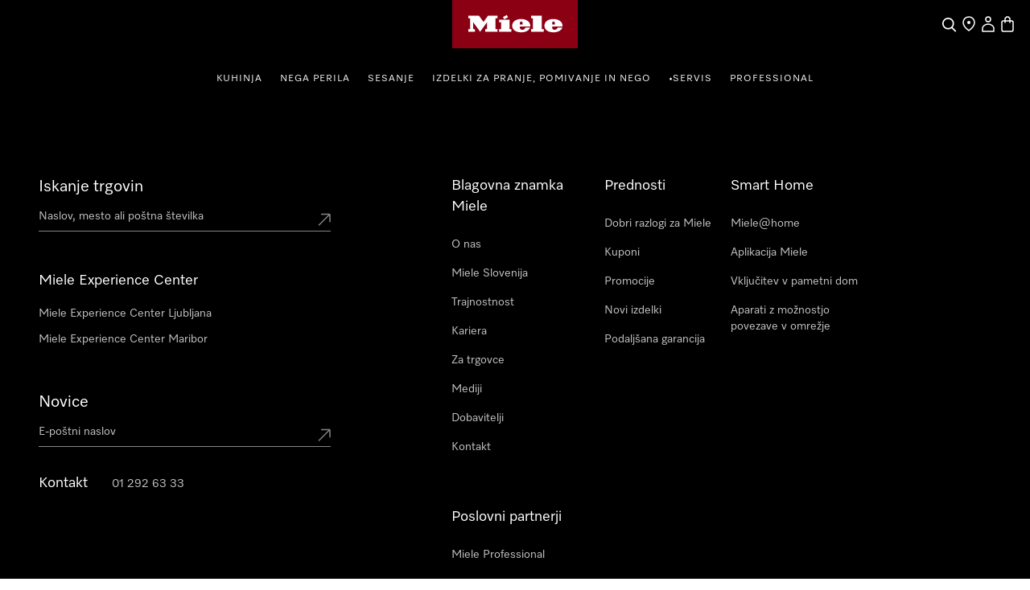

--- FILE ---
content_type: text/html;charset=utf-8
request_url: https://www.miele.si/product/11104330/kompaktna-pecica-z-mikrovalovi-h-7440-bm-obsidian-crna
body_size: 96121
content:
<!DOCTYPE html><html  lang="sl-SI" data-capo=""><head><meta charset="utf-8">
<meta name="viewport" content="width=device-width, initial-scale=1">
<title>Miele - H 7440 BM Obsidian črna – Vgradne pečice</title>
<style>.award-modal__image{margin:0 auto}.hls-container [class*=_miele-accordion__content]{display:block}.hls-download-section{scroll-margin-top:6rem}.hls-product-details{margin-bottom:2rem}.hls-product-details .hls-content-line{font-size:1.125rem}@media (min-width:992px){.hls-product-details .hls-content-line{font-size:1.25rem}.hls-product-details .dcf-list li{padding:1.25rem 0}}.hls-product-details__title{font-size:2rem;font-weight:var(--dcf-font-weight-lighter);line-height:2.5rem}</style>
<style>.hls-productpage-container[data-v-de026d32]{background-color:var(--theme-color-backgrounds-surface)}.hls-container[data-v-de026d32]{position:relative}.hls-container__awards-wrapper[data-v-de026d32]{display:flex;flex-direction:column;gap:1rem;justify-content:flex-start;left:calc(var(--dcf-grid-outer-gap) + 1rem);position:absolute;top:1rem;z-index:1}.hls-container__awards-wrapper img[data-v-de026d32]{cursor:pointer;max-height:40px;max-width:40px}@media (min-width:768px){.hls-container__awards-wrapper img[data-v-de026d32]{max-height:64px;max-width:64px}}.hls-container__awards-wrapper[data-v-de026d32] .hls-container__awards:focus-visible{border-radius:0;outline-offset:var(--miele-spacing-04,1rem)}.hls-container__awards-wrapper[data-v-de026d32] [class*=miele-button__text--nowrap]{overflow:unset}.additional-services__description[data-v-de026d32]{margin-bottom:1rem}.additional-services__item+.additional-services__item[data-v-de026d32]{margin-top:.5rem}.additional-services__readmore[data-v-de026d32]{text-decoration:underline}.hls-showcase-wrapper[data-v-de026d32]{-moz-column-gap:var(--theme-spacing-generic-l,2rem);column-gap:var(--theme-spacing-generic-l,2rem);display:flex;flex-direction:column;padding-left:0;padding-right:0}@media screen and (min-width:992px){.hls-showcase-wrapper[data-v-de026d32]{display:grid;grid-template-areas:"area-1 area-2" "area-3 area-2";grid-template-columns:minmax(0,2fr) minmax(0,1fr);grid-template-rows:auto 1fr;padding-left:var(--theme-spacing-generic-l,2rem);padding-right:var(--theme-spacing-generic-l,2rem)}}@media only screen and (min-width:1024px){.hls-showcase-wrapper[data-v-de026d32]{padding-left:var(--theme-spacing-generic-xl,3rem);padding-right:var(--theme-spacing-generic-xl,3rem)}}@media only screen and (min-width:1440px){.hls-showcase-wrapper[data-v-de026d32]{padding-left:var(--theme-spacing-generic-2xl,4rem);padding-right:var(--theme-spacing-generic-2xl,4rem)}}@media only screen and (min-width:1920px){.hls-showcase-wrapper[data-v-de026d32]{-moz-column-gap:var(--theme-spacing-generic-2xl,4rem);column-gap:var(--theme-spacing-generic-2xl,4rem)}}.hls-showcase[data-v-de026d32]{align-items:flex-start;display:flex;flex-direction:column;padding-left:0;padding-right:0;width:100%}@media screen and (min-width:992px){.hls-showcase[data-v-de026d32]{grid-area:area-1}}.hls-buy-section[data-v-de026d32]{align-self:flex-start;padding:var(--theme-spacing-generic-l,2rem) var(--theme-spacing-generic-m,1rem);position:sticky;top:0;width:100%}@media screen and (min-width:992px){.hls-buy-section[data-v-de026d32]{grid-area:area-2;padding-left:0;padding-right:0;padding-top:0}}@media (min-width:992px){.hls-buy-section[data-v-de026d32]{position:sticky;top:0}}.hls-showcase-details[data-v-de026d32]{align-self:flex-start;padding-left:var(--theme-spacing-generic-m,1rem);padding-right:var(--theme-spacing-generic-m,1rem);padding-top:var(--theme-spacing-generic-l);width:100%}@media screen and (min-width:992px){.hls-showcase-details[data-v-de026d32]{grid-area:area-3;padding-left:0;padding-right:0;padding-top:var(--theme-spacing-generic-xl)}}.hls-breadcrumbs-wrapper[data-v-de026d32]{padding-bottom:1rem;padding-top:1rem}@media (min-width:992px){.hls-breadcrumbs-wrapper[data-v-de026d32]{padding-bottom:2rem;padding-top:2rem}}.hls-breadcrumbs-wrapper[data-v-de026d32]{background:rgba(var(--dcf-color-silver--rgb),var(--dcf-background-transparency))}@media (min-width:992px){.hls-breadcrumbs-wrapper[data-v-de026d32]{background:none}}.hls-product-features .dcf-carousel-item[data-v-de026d32]{background-color:transparent;padding:0}.hls-product-features .dcf-carousel-item[data-v-de026d32]:last-of-type{margin-right:var(--dcf-grid-outer-gap)}@media (min-width:768px){.hls-product-features .dcf-carousel-item[data-v-de026d32]:last-of-type{margin-right:0}}.hls-product-features .hls-feature-card[data-v-de026d32]:not(:last-child){margin:0 0 1rem}.hls-product-features .hls-highlighted-feature-card[data-v-de026d32]{max-width:24rem}@media (min-width:1200px){.hls-product-features .hls-highlighted-feature-card[data-v-de026d32]{max-width:32rem}}.hls-product-features .hls-highlighted-feature-card[data-v-de026d32]{min-height:100%}.hls-product-features .hls-product-features-container[data-v-de026d32]{padding-right:0}@media (min-width:768px){.hls-product-features .hls-product-features-container[data-v-de026d32]{padding-right:var(--dcf-grid-outer-gap)}}.hls-product-reviews__view-all-reviews svg[data-v-de026d32]{display:inline-block;vertical-align:baseline}.hls-product-reviews__explanation[data-v-de026d32]{padding:0}.hls-product-reviews__explanation[data-v-de026d32]:hover{background-color:transparent}.hls-product-reviews__explanation-text[data-v-de026d32]{color:var(--miele-color-extra-miele-black-300,#000);text-decoration:underline;text-underline-offset:calc(.25rem - 3px);text-underline-position:under}@media only screen and (min-width:768px){[data-v-de026d32] .hls-energy-label-modal dialog img{height:70vh}}.dcf-overwrite-scope[data-v-de026d32] .dcf-tab-header:not(.dcf-tab-header--selected)>button.dcf-tab-header-button,.dcf-overwrite-scope[data-v-de026d32] .hls-download-list-item--type{color:var(--theme-color-text-weakest)}@media screen and (min-width:992px){.dcf-usp-bar.dcf-ctx-light[data-v-de026d32]{background:#eee}}.dcf-usp-bar__icon[data-v-de026d32]{display:none}.min-w-16[data-v-de026d32]{min-width:16px}.product-warning-section[data-v-de026d32]{scroll-margin-top:6rem}#mobileBuySection[data-v-de026d32]{width:100%}</style>
<style>.hls-product-gallery__carousel{display:block}@media (min-width:992px){.hls-product-gallery__carousel{display:none}}.hls-product-gallery__wrapper-stacked{display:none;gap:.25rem;grid-template-columns:repeat(4,minmax(0,1fr));width:100%}@media (min-width:992px){.hls-product-gallery__wrapper-stacked{display:grid}}.hls-product-gallery__tile{aspect-ratio:1/1;background-color:rgba(var(--dcf-color-silver--rgb),var(--dcf-background-transparency));border-radius:.375rem;cursor:pointer;grid-column:span 2/span 2;grid-row:span 2/span 2}.hls-product-gallery__tile--large{aspect-ratio:4/3;grid-column:span 4/span 4;grid-row:span 3/span 3}.hls-product-gallery__carousel-image{border-radius:.375rem;margin:auto;max-height:100%}.hls-product-gallery__carousel-slide{align-items:center;background-image:none;display:flex;justify-content:center;min-height:22rem}@media (min-width:576px){.hls-product-gallery__carousel-slide{min-height:33vh}}.hls-product-gallery__image{border-radius:.375rem;height:100%;width:100%}.hls-product-gallery__image--lifestyle{-o-object-fit:cover;object-fit:cover}.hls-product-gallery__image--regular{margin-left:auto;margin-right:auto;-o-object-fit:contain;object-fit:contain;width:auto}@media (min-width:992px){.hls-product-gallery__image--regular{padding:3rem}.hls-product-gallery__image--detail{padding:0}}.hls-product-gallery__image--discontinued{opacity:.4}</style>
<style>.hls-product-price--repair-index>span{font-size:1.625rem!important}.hls-color-picker-section{display:flex;flex-wrap:wrap;font-size:1.75rem;gap:var(--theme-spacing-generic-s);justify-content:space-between;padding-top:var(--theme-spacing-generic-xs)}</style>
<style>.hls-buy-section-wrapper[data-v-dad46c35]{display:flex;flex-direction:column;overflow-wrap:break-word;width:100%}@media only screen and (min-width:1024px){.hls-product-title[data-v-dad46c35]{font-size:2.75rem}}.hls-short-description[data-v-dad46c35]{margin-top:1.25rem}@media (min-width:1200px){.hls-short-description[data-v-dad46c35]{margin-top:1.5rem}}.hls-short-description[data-v-dad46c35]{color:var(--dcf-color-eerie-black);font-size:1.2rem;font-weight:var(--dcf-font-weight-light);line-height:var(--dcf-line-height)}.hls-short-description[data-v-dad46c35]:first-letter{text-transform:capitalize}.hls-add-to-cart-wrapper[data-v-dad46c35]{margin-bottom:1.5rem;margin-top:1.5rem;width:100%}.hls-add-to-cart-wrapper[data-v-dad46c35] :first-child{row-gap:var(--miele-spacing-06)}.hls-add-to-cart-message[data-v-dad46c35]{border-radius:.5rem;margin-bottom:1rem;margin-top:1rem;--tw-bg-opacity:1;background-color:rgb(220 252 231/var(--tw-bg-opacity,1));font-size:.75rem;line-height:1rem;padding:1rem;--tw-text-opacity:1;color:rgb(21 128 61/var(--tw-text-opacity,1))}@media (prefers-color-scheme:dark){.hls-add-to-cart-message[data-v-dad46c35]{--tw-bg-opacity:1;background-color:rgb(187 247 208/var(--tw-bg-opacity,1));--tw-text-opacity:1;color:rgb(22 101 52/var(--tw-text-opacity,1))}}.hls-price-footnotes[data-v-dad46c35]{align-items:center;display:flex;margin-top:.25rem;min-height:1rem}.hls-product-price[data-v-dad46c35]{--theme-spacing-generic-s:var(--miele-spacing-04);align-items:center;display:flex;flex-wrap:wrap;gap:.5rem}.hls-product-price .hls-unit-price[data-v-dad46c35],.hls-product-price .product-price__footnotes[data-v-dad46c35]{flex:1 1 auto}.hls-product-price .product-price__footnotes~.hls-unit-price[data-v-dad46c35]{flex-basis:100%}.hls-unit-price[data-v-dad46c35]{color:var(--dcf-color-battle-ship-gray);font-size:.875rem;font-weight:var(--dcf-font-weight-light);line-height:1.25rem;margin-bottom:.75rem}.hls-product-label[data-v-dad46c35]{background:#f2f2f2;border-radius:.25rem;color:var(--dcf-color-eerie-black);display:inline-block;font-size:.75rem;font-weight:var(--dcf-font-weight-medium);letter-spacing:.139rem;padding:.25rem .75rem;text-transform:uppercase}.hls-delivery-time[data-v-dad46c35]{font-size:.875rem;margin-bottom:1.5rem}.hls-product-energy-label[data-v-dad46c35]{height:2rem}.hls-product-repair-index[data-v-dad46c35]{height:3.625rem}.hls-product-durability-index[data-v-dad46c35],.hls-product-repair-index[data-v-dad46c35]{max-width:-moz-fit-content;max-width:fit-content;width:auto}.hls-product-durability-index[data-v-dad46c35]{height:5rem}.type-wrapper[data-v-dad46c35]{align-items:flex-start;align-self:stretch;display:flex;flex-direction:column;gap:4px}.hls-product-design-type[data-v-dad46c35]{color:var(--color-sub-theme-light-Text-Weak,#3e3c39);font-family:Miele Elements;font-size:14px;font-style:normal;font-weight:350;letter-spacing:1.68px;line-height:140%}.hls-product-sheet-button[data-v-dad46c35]{border-radius:0;font-size:.85rem;text-transform:none}.hls-product-energylabel-button[data-v-dad46c35]{border-radius:0}.rule-spacer[data-v-dad46c35]{margin-bottom:1.75rem;margin-top:1.75rem;width:100%}.subscription-container[data-v-dad46c35]{margin-top:36px}</style>
<style>.hls-color-picker--description[data-v-4a57cf9b]{margin-right:1rem;overflow-wrap:break-word;padding-top:var(--theme-sapcing-generic-xs)}.hls-color-picker--description__label[data-v-4a57cf9b]{font-weight:var(--dcf-font-weight-bold);margin-right:.5rem}.hls-color-picker--description__value[data-v-4a57cf9b]{-webkit-hyphens:auto;hyphens:auto}</style>
<style>._cw-carousel-tokens_lymkh_1{--cw-carousel-background-inline-nav-default:var(--theme-color-backgrounds-extra-contrast);--cw-carousel-background-inline-nav-hover:var(--theme-color-backgrounds-contrast);--cw-carousel-control-spacing-gap:var(--theme-spacing-generic-s);--cw-carousel-control-spacing-vertical-padding:var(--theme-spacing-generic-xs);--cw-carousel-generic-border-active:var(--theme-border-default-stroke-width) solid var(--theme-color-borders-extra-contrast);--cw-carousel-generic-border-inactive:var(--theme-border-default-stroke-width) solid var(--theme-color-borders-weakest);--cw-carousel-generic-typography-active:".body-medium-bold";--cw-carousel-generic-typography-inactive:".body-medium-regular";--cw-carousel-numbers-color-active:var(--theme-color-text-links-default-hover);--cw-carousel-numbers-color-inactive:var(--theme-color-text-disabled);--cw-carousel-size-inline-nav-size:var(--theme-size-generic-l);--cw-carousel-size-number-box-width:var(--theme-size-carousel-numbers-box);--cw-carousel-size-status-controls-height:var(--theme-size-generic-ml)}._cw-forms-tokens_1f9pj_1{--cw-forms-generic-border-active:var(--theme-border-default-stroke-width) solid var(--theme-color-borders-extra-contrast);--cw-forms-generic-border-default:var(--theme-border-default-stroke-width) solid var(--theme-color-borders-contrast);--cw-forms-generic-border-disabled:var(--theme-border-default-stroke-width) solid var(--theme-color-borders-disabled);--cw-forms-generic-border-error:var(--theme-border-default-stroke-width) solid var(--theme-color-borders-states-danger);--cw-forms-generic-border-focus:var(--theme-border-medium-stroke-width) solid var(--theme-color-borders-states-focus);--cw-forms-generic-border-hover:var(--theme-border-default-stroke-width) solid var(--theme-color-borders-extra-contrast);--cw-forms-generic-border-radius-default:var(--theme-radius-generic-small);--cw-forms-generic-border-radius-full:var(--theme-radius-generic-full);--cw-forms-generic-color-background-caret:var(--theme-color-backgrounds-primary-dark);--cw-forms-generic-color-background-contrast:var(--theme-color-backgrounds-backdrop);--cw-forms-generic-color-background-disabled:var(--theme-color-backgrounds-disabled);--cw-forms-generic-color-background-dropdown-selected:var(--theme-color-backgrounds-surface-raised);--cw-forms-generic-color-background-error:var(--theme-color-backgrounds-states-danger);--cw-forms-generic-color-background-regular:var(--theme-color-backgrounds-extra-contrast);--cw-forms-generic-color-background-selected:var(--theme-color-backgrounds-surface);--cw-forms-generic-color-background-success:var(--theme-color-backgrounds-states-success);--cw-forms-generic-color-text-contrast:var(--theme-color-text-contrast);--cw-forms-generic-color-text-disabled:var(--theme-color-text-disabled);--cw-forms-generic-color-text-error:var(--theme-color-text-states-danger);--cw-forms-generic-color-text-helper:var(--theme-color-text-weakest);--cw-forms-generic-color-text-inactive:var(--theme-color-text-weakest);--cw-forms-generic-color-text-regular:var(--theme-color-text-regular);--cw-forms-generic-color-text-succes:var(--theme-color-text-states-success);--cw-forms-generic-shadow-default:var(--theme-shadow-generic-large);--cw-forms-generic-size-taptarget-minimal:var(--theme-size-generic-sm);--cw-forms-generic-spacing-base-horizontal:var(--theme-spacing-generic-xs);--cw-forms-generic-spacing-base-horizontal-large:var(--theme-spacing-generic-s);--cw-forms-generic-spacing-base-horizontal-xlarge:var(--theme-spacing-generic-m);--cw-forms-generic-spacing-base-horizontal-xsmall:var(--theme-spacing-generic-xxs);--cw-forms-generic-spacing-base-vertical:calc(var(--theme-spacing-generic-xs) + 3px);--cw-forms-generic-spacing-base-vertical-small:var(--theme-spacing-generic-xs);--cw-forms-generic-spacing-base-vertical-toggle:calc(var(--theme-spacing-generic-xs) + 2px);--cw-forms-generic-spacing-base-vertical-xsmall:var(--theme-spacing-generic-xxs);--cw-forms-generic-spacing-dropdown-indent:var(--theme-spacing-specific-dropdown-indent);--cw-forms-generic-spacing-focus-horizontal:var(--theme-spacing-generic-xs);--cw-forms-generic-spacing-focus-vertical:var(--theme-spacing-generic-xxs);--cw-forms-generic-spacing-focus-vertical-toggle-focus:var(--theme-spacing-generic-xs);--cw-forms-generic-spacing-gap-large:var(--theme-spacing-generic-s);--cw-forms-generic-spacing-gap-medium:var(--theme-spacing-generic-xs);--cw-forms-generic-spacing-gap-xs:var(--theme-spacing-generic-xxs);--cw-forms-generic-typography-default:".label-large-regular";--cw-forms-generic-typography-helper:".label-small-regular";--cw-forms-generic-typography-label-small:".label-small-regular";--cw-forms-input-typography-minimal-default:".label-medium-regular";--cw-forms-input-typography-minimal-large:".body-xlarge-light";--cw-forms-radio-border-default:var(--theme-border-radio-selected-stroke-width) solid var(--theme-color-borders-extra-contrast);--cw-forms-radio-border-disabled:var(--theme-border-radio-selected-stroke-width) solid var(--theme-color-borders-disabled);--cw-forms-radio-border-error:var(--theme-border-radio-selected-stroke-width) solid var(--theme-color-borders-states-danger);--cw-forms-radio-border-hover:var(--theme-border-radio-selected-stroke-width) solid var(--theme-color-borders-extra-contrast);--cw-forms-specific-size-checkbox-height:var(--theme-size-generic-sm);--cw-forms-specific-size-checkbox-taptarget:var(--theme-size-generic-ml);--cw-forms-specific-size-checkbox-width:var(--theme-size-generic-sm);--cw-forms-specific-size-dropdown-list-item:var(--theme-size-generic-ml);--cw-forms-specific-size-dropdown-select:var(--theme-size-generic-ml);--cw-forms-specific-size-input-default-height:var(--theme-size-generic-ml);--cw-forms-specific-size-input-max-width:var(--theme-size-input-max-width);--cw-forms-specific-size-input-max-width-helper:var(--theme-size-generic-xl);--cw-forms-specific-size-input-min-width:var(--theme-size-input-min-width);--cw-forms-specific-size-input-minimal-small-height:var(--theme-size-input-minimal-small-height);--cw-forms-specific-size-radiobutton-height:var(--theme-size-generic-sm);--cw-forms-specific-size-radiobutton-inner-circle:var(--theme-size-radiobutton-inner-circle);--cw-forms-specific-size-radiobutton-taptarget:var(--theme-size-generic-ml);--cw-forms-specific-size-radiobutton-width:var(--theme-size-generic-sm);--cw-forms-specific-size-text-area-max-width:var(--theme-size-input-max-width);--cw-forms-specific-size-text-area-min-width:var(--theme-size-input-min-width);--cw-forms-specific-size-toggle-background:var(--theme-size-generic-sm);--cw-forms-specific-size-toggle-handle:var(--theme-size-generic-s);--cw-forms-specific-size-toggle-taptarget:var(--theme-size-generic-ml)}._cw-focus-tokens_ipc4x_1{--cw-focus-spacing-offset-l:calc(var(--theme-spacing-generic-xxs) + 2px);--cw-focus-spacing-offset-m:var(--theme-spacing-generic-xxs);--cw-focus-spacing-offset-s:var(--theme-spacing-generic-xxxs);--cw-focus-spacing-offset-xs:calc(var(--theme-spacing-generic-xxxs) - 1px);--cw-focus-spacing-offset-xs-negative:calc(var(--theme-spacing-generic-xxxs)*-1);--cw-video-generic-border-focus-offset:var(--cw-focus-spacing-offset-xs-negative)}._miele-carousel_u88ra_1{display:flex;flex-direction:column-reverse;gap:var(--cw-carousel-control-spacing-gap);margin:0 auto;position:relative;width:100%}@media only screen and (min-width:1920px){._miele-carousel_u88ra_1{margin:0 auto;max-width:var(--theme-grid-screensize-xl)}}._miele-carousel_u88ra_1:focus-visible{border-radius:var(--cw-forms-generic-border-radius-default);outline:var(--cw-forms-generic-border-focus);outline-offset:var(--cw-focus-spacing-offset-l)}._miele-carousel--small-gap_u88ra_1{gap:0}._miele-carousel__slides-container_u88ra_1,._miele-carousel__slides-section_u88ra_1{position:relative;width:100%}._miele-carousel__slides_u88ra_1{display:flex;flex-wrap:nowrap;margin:calc(var(--theme-spacing-generic-s)*-1) 0;overflow-x:auto;padding:var(--theme-spacing-generic-s) 0;scroll-behavior:smooth;scroll-snap-type:x mandatory;-ms-overflow-style:none;overflow-x:-moz-scrollbars-none;scrollbar-width:none}._miele-carousel__slides_u88ra_1::-webkit-scrollbar{display:none}._miele-carousel__slides_u88ra_1{gap:0 var(--theme-grid-gutter-xs);scroll-padding:0 var(--theme-spacing-generic-m)}@media only screen and (min-width:375px){._miele-carousel__slides_u88ra_1{gap:0 var(--theme-grid-gutter-s);scroll-padding:0 var(--theme-spacing-generic-l)}}@media only screen and (min-width:768px){._miele-carousel__slides_u88ra_1{gap:0 var(--theme-grid-gutter-m);scroll-padding:0 var(--theme-spacing-generic-xl)}}@media only screen and (min-width:1024px){._miele-carousel__slides_u88ra_1{gap:0 var(--theme-grid-gutter-ml);scroll-padding:0 var(--theme-spacing-generic-2xl)}}@media only screen and (min-width:1440px){._miele-carousel__slides_u88ra_1{gap:0 var(--theme-grid-gutter-l);scroll-padding:0 var(--theme-spacing-generic-3xl)}}@media only screen and (min-width:1728px){._miele-carousel__slides_u88ra_1{gap:0 var(--theme-grid-gutter-xl)}}@media only screen and (min-width:1920px){._miele-carousel__slides_u88ra_1{scroll-padding:0}}._miele-carousel__slides--small-gap_u88ra_1{gap:0 var(--theme-spacing-generic-xxs)}._miele-carousel__slides--no-top-padding_u88ra_1{margin-top:0;padding-top:0}._miele-carousel__slides--no-bottom-padding_u88ra_1{margin-bottom:0;padding-bottom:0}._miele-carousel__slides--no-left-offset_u88ra_1{scroll-padding:0}._miele-carousel__slides--no-left-padding_u88ra_1,._miele-carousel__slides--no-left-padding_u88ra_1._miele-carousel__slides--no-left-offset_u88ra_1,._miele-carousel__slides--no-left-padding_u88ra_1._miele-carousel__slides--no-left-offset_u88ra_1>:first-child{margin-left:0}._miele-carousel__slides--no-right-padding_u88ra_1,._miele-carousel__slides--no-right-padding_u88ra_1._miele-carousel__slides--no-right-offset_u88ra_1{margin-right:0;padding-right:0}._miele-carousel__slides--left-padding_u88ra_1>:first-child,._miele-carousel__slides--no-left-offset_u88ra_1{margin-left:var(--theme-spacing-generic-m)}@media only screen and (min-width:375px){._miele-carousel__slides--left-padding_u88ra_1>:first-child,._miele-carousel__slides--no-left-offset_u88ra_1{margin-left:var(--theme-spacing-generic-l)}}@media only screen and (min-width:768px){._miele-carousel__slides--left-padding_u88ra_1>:first-child,._miele-carousel__slides--no-left-offset_u88ra_1{margin-left:var(--theme-spacing-generic-xl)}}@media only screen and (min-width:1024px){._miele-carousel__slides--left-padding_u88ra_1>:first-child,._miele-carousel__slides--no-left-offset_u88ra_1{margin-left:var(--theme-spacing-generic-2xl)}}@media only screen and (min-width:1440px){._miele-carousel__slides--left-padding_u88ra_1>:first-child,._miele-carousel__slides--no-left-offset_u88ra_1{margin-left:var(--theme-spacing-generic-3xl)}}@media only screen and (min-width:1920px){._miele-carousel__slides--left-padding_u88ra_1>:first-child,._miele-carousel__slides--no-left-offset_u88ra_1{margin-left:0}}._miele-carousel__slides--no-right-offset_u88ra_1{margin-right:var(--theme-spacing-generic-m)}@media only screen and (min-width:375px){._miele-carousel__slides--no-right-offset_u88ra_1{margin-right:var(--theme-spacing-generic-l)}}@media only screen and (min-width:768px){._miele-carousel__slides--no-right-offset_u88ra_1{margin-right:var(--theme-spacing-generic-xl)}}@media only screen and (min-width:1024px){._miele-carousel__slides--no-right-offset_u88ra_1{margin-right:var(--theme-spacing-generic-2xl)}}@media only screen and (min-width:1440px){._miele-carousel__slides--no-right-offset_u88ra_1{margin-right:var(--theme-spacing-generic-3xl)}}@media only screen and (min-width:1920px){._miele-carousel__slides--no-right-offset_u88ra_1{margin-right:0}}._miele-carousel__slides--right-padding_u88ra_1>:last-child{padding-right:var(--theme-spacing-generic-m)}@media only screen and (min-width:375px){._miele-carousel__slides--right-padding_u88ra_1>:last-child{padding-right:var(--theme-spacing-generic-l)}}@media only screen and (min-width:768px){._miele-carousel__slides--right-padding_u88ra_1>:last-child{padding-right:var(--theme-spacing-generic-xl)}}@media only screen and (min-width:1024px){._miele-carousel__slides--right-padding_u88ra_1>:last-child{padding-right:var(--theme-spacing-generic-2xl)}}@media only screen and (min-width:1440px){._miele-carousel__slides--right-padding_u88ra_1>:last-child{padding-right:var(--theme-spacing-generic-3xl)}}@media only screen and (min-width:1920px){._miele-carousel__slides--right-padding_u88ra_1>:last-child{padding-right:0}}</style>
<style>._miele-carousel-item_1hiko_1{box-sizing:content-box;flex:none;overflow:hidden;overflow:visible;scroll-snap-align:start}._miele-carousel-item_1hiko_1 :deep(>*){width:100%}._miele-carousel-item--active_1hiko_1{transition:var(--theme-motion-time-short-3) all var(--theme-motion-ease-out)}</style>
<link rel="stylesheet" href="/nuxt-ecom/entry.C4CeCAon.css" crossorigin>
<link rel="stylesheet" href="/nuxt-ecom/inline-chat.D0T3R7J9.css" crossorigin>
<link rel="stylesheet" href="/nuxt-ecom/base.DVn8lmyN.css" crossorigin>
<link rel="stylesheet" href="/nuxt-ecom/BaseLayout.CyEjODS0.css" crossorigin>
<link rel="stylesheet" href="/nuxt-ecom/Select.BUP3sE_-.css" crossorigin>
<link rel="stylesheet" href="/nuxt-ecom/Tooltip.Bhy7Te8D.css" crossorigin>
<link rel="stylesheet" href="/nuxt-ecom/Skeleton.DbWhTULh.css" crossorigin>
<link rel="stylesheet" href="/nuxt-ecom/Modal.Bv-281fg.css" crossorigin>
<link rel="preload" as="image" href="https://media.miele.com/images/2000015/200001502/20000150285.png?impolicy=boxed&imwidth=1536" imagesizes="(max-width: 992px) 100vw, (max-width: 1200px) 50vw, 25vw" imagesrcset="https://media.miele.com/images/2000015/200001502/20000150285.png?impolicy=boxed&imwidth=300 300w, https://media.miele.com/images/2000015/200001502/20000150285.png?impolicy=boxed&imwidth=496 496w, https://media.miele.com/images/2000015/200001502/20000150285.png?impolicy=boxed&imwidth=600 600w, https://media.miele.com/images/2000015/200001502/20000150285.png?impolicy=boxed&imwidth=768 768w, https://media.miele.com/images/2000015/200001502/20000150285.png?impolicy=boxed&imwidth=992 992w, https://media.miele.com/images/2000015/200001502/20000150285.png?impolicy=boxed&imwidth=1536 1536w">
<link rel="modulepreload" as="script" crossorigin href="/nuxt-ecom/CTACYNxa.js">
<link rel="modulepreload" as="script" crossorigin href="/nuxt-ecom/D3mtdXPW.js">
<link rel="modulepreload" as="script" crossorigin href="/nuxt-ecom/CU0mKmnA.js">
<link rel="modulepreload" as="script" crossorigin href="/nuxt-ecom/DlDkO2HQ.js">
<link rel="modulepreload" as="script" crossorigin href="/nuxt-ecom/BSvTPAmK.js">
<link rel="modulepreload" as="script" crossorigin href="/nuxt-ecom/Ys_FChl7.js">
<link rel="modulepreload" as="script" crossorigin href="/nuxt-ecom/CkSHpZwB.js">
<link rel="modulepreload" as="script" crossorigin href="/nuxt-ecom/Dww69c57.js">
<link rel="modulepreload" as="script" crossorigin href="/nuxt-ecom/x_rD_Ya3.js">
<link rel="modulepreload" as="script" crossorigin href="/nuxt-ecom/CF6HS8pF.js">
<link rel="modulepreload" as="script" crossorigin href="/nuxt-ecom/Ctpul8em.js">
<link rel="modulepreload" as="script" crossorigin href="/nuxt-ecom/Blzz2gtf.js">
<link rel="modulepreload" as="script" crossorigin href="/nuxt-ecom/CmdrhV2O.js">
<link rel="modulepreload" as="script" crossorigin href="/nuxt-ecom/32IQ8zLz.js">
<link rel="modulepreload" as="script" crossorigin href="/nuxt-ecom/CFaqSyjC.js">
<link rel="modulepreload" as="script" crossorigin href="/nuxt-ecom/Dr6Wi9_O.js">
<link rel="modulepreload" as="script" crossorigin href="/nuxt-ecom/DhxZ1OzU.js">
<link rel="modulepreload" as="script" crossorigin href="/nuxt-ecom/0FGpHRKR.js">
<link rel="modulepreload" as="script" crossorigin href="/nuxt-ecom/Bru2F5eI.js">
<link rel="prefetch" as="script" crossorigin href="/nuxt-ecom/CNPbXtX5.js">
<link rel="prefetch" as="style" crossorigin href="/nuxt-ecom/_slug_.DRxI9Pm3.css">
<link rel="prefetch" as="style" crossorigin href="/nuxt-ecom/AddToCartModal.A5HuirP8.css">
<link rel="prefetch" as="style" crossorigin href="/nuxt-ecom/EnergyLabel.CjfcrPPp.css">
<link rel="prefetch" as="style" crossorigin href="/nuxt-ecom/Carousel.rs4bZHaJ.css">
<link rel="prefetch" as="style" crossorigin href="/nuxt-ecom/HlsDivider.BczCVFSb.css">
<link rel="prefetch" as="style" crossorigin href="/nuxt-ecom/Accordion.DXvLqHJk.css">
<link rel="prefetch" as="style" crossorigin href="/nuxt-ecom/RadioButton.Bui-xSck.css">
<link rel="prefetch" as="style" crossorigin href="/nuxt-ecom/SelectionCard.BESz60Ab.css">
<link rel="prefetch" as="style" crossorigin href="/nuxt-ecom/LegalFootnotes.DMH6rR96.css">
<link rel="prefetch" as="style" crossorigin href="/nuxt-ecom/Price.C58wBvq0.css">
<link rel="prefetch" as="style" crossorigin href="/nuxt-ecom/QuantitySelector.ffgBXcCy.css">
<link rel="prefetch" as="style" crossorigin href="/nuxt-ecom/Status.RlnA7HNs.css">
<link rel="prefetch" as="style" crossorigin href="/nuxt-ecom/ContactUsOverlay.CaDo54e3.css">
<link rel="prefetch" as="style" crossorigin href="/nuxt-ecom/SystemNotification.DGgV7A3r.css">
<link rel="prefetch" as="style" crossorigin href="/nuxt-ecom/ThumbnailCard.CVsSmJuX.css">
<link rel="prefetch" as="style" crossorigin href="/nuxt-ecom/TextInput.mwvGCuvq.css">
<link rel="prefetch" as="style" crossorigin href="/nuxt-ecom/FormClearButton.BIGxicxj.css">
<link rel="prefetch" as="script" crossorigin href="/nuxt-ecom/BoUesFi1.js">
<link rel="prefetch" as="script" crossorigin href="/nuxt-ecom/C3bIhAro.js">
<link rel="prefetch" as="script" crossorigin href="/nuxt-ecom/E0L_0cXt.js">
<link rel="prefetch" as="script" crossorigin href="/nuxt-ecom/DZk8etS3.js">
<link rel="prefetch" as="script" crossorigin href="/nuxt-ecom/AlLIcGwF.js">
<link rel="prefetch" as="script" crossorigin href="/nuxt-ecom/DyHJgbQJ.js">
<link rel="prefetch" as="script" crossorigin href="/nuxt-ecom/CpvFgJpQ.js">
<link rel="prefetch" as="script" crossorigin href="/nuxt-ecom/CJ2_ROIP.js">
<link rel="prefetch" as="script" crossorigin href="/nuxt-ecom/B8IdAHJE.js">
<link rel="prefetch" as="script" crossorigin href="/nuxt-ecom/BGlrkggq.js">
<link rel="prefetch" as="script" crossorigin href="/nuxt-ecom/DGGMh_sf.js">
<link rel="prefetch" as="script" crossorigin href="/nuxt-ecom/DG_xM7em.js">
<link rel="prefetch" as="script" crossorigin href="/nuxt-ecom/rDBzKHyM.js">
<link rel="prefetch" as="script" crossorigin href="/nuxt-ecom/B9UpVV4n.js">
<link rel="prefetch" as="script" crossorigin href="/nuxt-ecom/DRK-3I1I.js">
<link rel="prefetch" as="script" crossorigin href="/nuxt-ecom/DtSpk7oT.js">
<link rel="prefetch" as="script" crossorigin href="/nuxt-ecom/HiIGGuZS.js">
<link rel="prefetch" as="script" crossorigin href="/nuxt-ecom/DSK88dPn.js">
<link rel="prefetch" as="script" crossorigin href="/nuxt-ecom/v5zv3fsG.js">
<link rel="prefetch" as="script" crossorigin href="/nuxt-ecom/zaBjO4dt.js">
<link rel="prefetch" as="script" crossorigin href="/nuxt-ecom/Dt6BJu0_.js">
<link rel="prefetch" as="script" crossorigin href="/nuxt-ecom/C_Bq1Bi6.js">
<link rel="prefetch" as="script" crossorigin href="/nuxt-ecom/iQ22cnGO.js">
<link rel="prefetch" as="script" crossorigin href="/nuxt-ecom/8uEUO8gL.js">
<link rel="prefetch" as="script" crossorigin href="/nuxt-ecom/DyFz_G2c.js">
<link rel="prefetch" as="script" crossorigin href="/nuxt-ecom/BsgccyDi.js">
<link rel="prefetch" as="script" crossorigin href="/nuxt-ecom/CSzWJ7X-.js">
<link rel="prefetch" as="script" crossorigin href="/nuxt-ecom/Cr7SPilH.js">
<link rel="prefetch" as="script" crossorigin href="/nuxt-ecom/DP5-7b8H.js">
<link rel="prefetch" as="script" crossorigin href="/nuxt-ecom/DjBn00eH.js">
<link rel="prefetch" as="script" crossorigin href="/nuxt-ecom/BWPA-sEi.js">
<link rel="prefetch" as="script" crossorigin href="/nuxt-ecom/VdRwvkyA.js">
<link rel="prefetch" as="script" crossorigin href="/nuxt-ecom/M3_GO9NL.js">
<link rel="prefetch" as="script" crossorigin href="/nuxt-ecom/BWmzL5HR.js">
<link rel="prefetch" as="script" crossorigin href="/nuxt-ecom/CCfRyyfd.js">
<link rel="prefetch" as="script" crossorigin href="/nuxt-ecom/Dmsat4HC.js">
<link rel="prefetch" as="script" crossorigin href="/nuxt-ecom/mrqarS7w.js">
<link rel="prefetch" as="script" crossorigin href="/nuxt-ecom/HA8JKU7u.js">
<link rel="prefetch" as="script" crossorigin href="/nuxt-ecom/DBqcQVwx.js">
<link rel="prefetch" as="script" crossorigin href="/nuxt-ecom/NfmWBqsm.js">
<link rel="prefetch" as="script" crossorigin href="/nuxt-ecom/bQOQ1owH.js">
<link rel="prefetch" as="script" crossorigin href="/nuxt-ecom/nzuqVijD.js">
<link rel="prefetch" as="script" crossorigin href="/nuxt-ecom/CkNti4oQ.js">
<link rel="prefetch" as="script" crossorigin href="/nuxt-ecom/C9nvIMPx.js">
<link rel="prefetch" as="script" crossorigin href="/nuxt-ecom/DsKqtivm.js">
<link rel="prefetch" as="script" crossorigin href="/nuxt-ecom/Cmqnnwdu.js">
<link rel="prefetch" as="script" crossorigin href="/nuxt-ecom/BdanA165.js">
<link rel="prefetch" as="script" crossorigin href="/nuxt-ecom/JDCgL2zE.js">
<link rel="prefetch" as="script" crossorigin href="/nuxt-ecom/tqW6yni4.js">
<link rel="prefetch" as="script" crossorigin href="/nuxt-ecom/lT4J1aaX.js">
<link rel="prefetch" as="script" crossorigin href="/nuxt-ecom/Cp2WaWEr.js">
<link rel="prefetch" as="script" crossorigin href="/nuxt-ecom/BV3iXsn3.js">
<link rel="prefetch" as="script" crossorigin href="/nuxt-ecom/kST-xd4s.js">
<link rel="prefetch" as="script" crossorigin href="/nuxt-ecom/DfCa541O.js">
<link rel="prefetch" as="script" crossorigin href="/nuxt-ecom/BD20NhVK.js">
<link rel="prefetch" as="script" crossorigin href="/nuxt-ecom/BLsOhEU3.js">
<link rel="prefetch" as="script" crossorigin href="/nuxt-ecom/BkiAkXrA.js">
<link rel="prefetch" as="script" crossorigin href="/nuxt-ecom/ClUc1TEo.js">
<link rel="prefetch" as="script" crossorigin href="/nuxt-ecom/BkhDxwbm.js">
<link rel="prefetch" as="style" crossorigin href="/nuxt-ecom/customer-assistance-default.C-uTvB6G.css">
<link rel="prefetch" as="script" crossorigin href="/nuxt-ecom/CCU4lM8m.js">
<link rel="prefetch" as="style" crossorigin href="/nuxt-ecom/customer-assistance.C8I-zovR.css">
<link rel="prefetch" as="style" crossorigin href="/nuxt-ecom/Breadcrumbs.DGLyfbS4.css">
<link rel="prefetch" as="script" crossorigin href="/nuxt-ecom/Ip-FzkI9.js">
<link rel="prefetch" as="script" crossorigin href="/nuxt-ecom/B3OecwGk.js">
<link rel="prefetch" as="script" crossorigin href="/nuxt-ecom/1kWoI8MZ.js">
<link rel="prefetch" as="script" crossorigin href="/nuxt-ecom/KowHlJ7t.js">
<link rel="prefetch" as="style" crossorigin href="/nuxt-ecom/default.13j56Jgo.css">
<link rel="prefetch" as="script" crossorigin href="/nuxt-ecom/CgWqclmZ.js">
<link rel="prefetch" as="script" crossorigin href="/nuxt-ecom/Dyzwxl2B.js">
<link rel="prefetch" as="style" crossorigin href="/nuxt-ecom/npx.8Sl6DiKr.css">
<link rel="prefetch" as="script" crossorigin href="/nuxt-ecom/9Fn3O3d9.js">
<link rel="prefetch" as="style" crossorigin href="/nuxt-ecom/splitImage.Bg_suAVM.css">
<link rel="prefetch" as="style" crossorigin href="/nuxt-ecom/Grid.DwUI_B-5.css">
<link rel="prefetch" as="style" crossorigin href="/nuxt-ecom/Grid.Bns19nht.css">
<link rel="prefetch" as="script" crossorigin href="/nuxt-ecom/D_uXYuhM.js">
<link rel="prefetch" as="script" crossorigin href="/nuxt-ecom/BfsnL-g8.js">
<link rel="prefetch" as="script" crossorigin href="/nuxt-ecom/DofN7BXc.js">
<link rel="prefetch" as="script" crossorigin href="/nuxt-ecom/Co6rdJfY.js">
<link rel="prefetch" as="script" crossorigin href="/nuxt-ecom/Bxrj7f6w.js">
<link rel="prefetch" as="script" crossorigin href="/nuxt-ecom/CcBJoOSe.js">
<link rel="prefetch" as="script" crossorigin href="/nuxt-ecom/BnsBkgJW.js">
<link rel="prefetch" as="script" crossorigin href="/nuxt-ecom/CqO0t3ZO.js">
<link rel="prefetch" as="script" crossorigin href="/nuxt-ecom/B3OUpEyi.js">
<link rel="prefetch" as="script" crossorigin href="/nuxt-ecom/B3kYtgnr.js">
<link rel="prefetch" as="script" crossorigin href="/nuxt-ecom/JAPXWS7H.js">
<link rel="prefetch" as="style" crossorigin href="/nuxt-ecom/split.CwYIDvn3.css">
<link rel="prefetch" as="script" crossorigin href="/nuxt-ecom/ClDBwQSE.js">
<link rel="prefetch" as="script" crossorigin href="/nuxt-ecom/N32b1psc.js">
<link rel="prefetch" as="script" crossorigin href="/nuxt-ecom/BGVnURJY.js">
<link rel="prefetch" as="script" crossorigin href="/nuxt-ecom/B5sIBXaL.js">
<link rel="prefetch" as="script" crossorigin href="/nuxt-ecom/Bt8Q6QEp.js">
<link rel="prefetch" as="script" crossorigin href="/nuxt-ecom/vg84Ohul.js">
<link rel="prefetch" as="script" crossorigin href="/nuxt-ecom/BV_dO1JC.js">
<link rel="prefetch" as="script" crossorigin href="/nuxt-ecom/CtRu48qb.js">
<meta name="description" content="Miele Vgradne pečice | H 7440 BM Obsidian črna ✔ Kompaktna pečica z mikrovalovi v dizajnu za popolno kombiniranje, z avtom. programi in kombiniranim delovanjem ✔  Enostavno čiščenje – prevleka PerfectClean in struktura platna | Naroči po spletu zdaj ">
<meta name="robots" content="index,follow">
<link href="https://www.miele.si/product/11104330/kompaktna-pecica-z-mikrovalovi-h-7440-bm-obsidian-crna" rel="canonical">
<link href="https://www.miele.si/product/11104330/kompaktna-pecica-z-mikrovalovi-h-7440-bm-obsidian-crna" hreflang="sl-SI" rel="alternate">
<script type="module" src="/nuxt-ecom/CTACYNxa.js" crossorigin></script>
<link rel="preload" as="fetch" fetchpriority="low" crossorigin="anonymous" href="/nuxt-ecom/builds/meta/0a092fc0-6fdf-4bb6-ad84-e65198129289.json"></head><body><div id="__nuxt"><!--[--><!--[--><header class="dhf-header dhf-header--persist"><!----><div class="dhf-header__contents"><div class="dhf-header__actions"><nav class="dhf-jump-navigation" data-v-0e3b04b6><ul class="dhf-jump-navigation__list" role="menu" data-v-0e3b04b6><li class="dhf-jump-navigation__list-item" role="menuitem" data-v-0e3b04b6><button class="dhf-jump-navigation__link" tabindex="0" data-v-0e3b04b6><span class="dhf-jump-navigation__link-icon" aria-hidden="true" data-v-0e3b04b6><svg xmlns="http://www.w3.org/2000/svg" width="12" height="12" fill="currentColor" viewBox="0 0 12 12" data-v-0e3b04b6><path fill-rule="evenodd" clip-rule="evenodd" d="M6 1.5a.5.5 0 0 1 .5.5v6.793l1.896-1.897a.5.5 0 1 1 .708.708l-2.75 2.75a.5.5 0 0 1-.708 0l-2.75-2.75a.5.5 0 1 1 .708-.708L5.5 8.793V2a.5.5 0 0 1 .5-.5Z" data-v-0e3b04b6></path></svg></span><span class="dhf-jump-navigation__link-text" data-v-0e3b04b6>Preskoči na vsebino</span></button></li></ul></nav><a class="dhf-header__actions-logo" href="/" aria-label="Domača stran Miele" data-testid="dhf-header-logo"><div class="dhf-logo"><span class="sr-only">Domača stran Miele</span><svg version="1.1" xmlns="http://www.w3.org/2000/svg" x="0" y="0" width="100" height="38.3" viewBox="0, 0, 100, 38.3" aria-hidden="true"><g id="Background"><rect x="0" y="0" width="100" height="38.3" fill="#000000" fill-opacity="0"></rect></g><g id="Layer_1"><path d="M0,38.3 L100,38.3 L100,0 L0,0 z" fill="#8C0014"></path><path d="M79.617,21.127 L79.617,22.105 C79.617,22.927 80.359,23.682 81.524,23.682 C83.195,23.682 83.866,22.419 84.003,21.89 C85.809,21.89 87.23,21.889 87.741,21.889 C87.184,23.621 84.887,25.678 80.663,25.678 C75.158,25.678 73.432,22.696 73.432,20.417 C73.432,17.986 75.426,15.093 80.654,15.093 C85.174,15.093 87.876,17.713 87.876,20.418 C87.876,20.87 87.838,21.127 87.838,21.127 z M79.617,19.483 L81.711,19.483 L81.711,18.142 C81.711,17.737 81.388,17.096 80.657,17.096 C79.979,17.096 79.617,17.71 79.617,18.136 z M64.278,23.111 L62.79,23.111 L62.79,25.209 L72.845,25.209 L72.845,23.111 L71.337,23.111 L71.337,12.443 L62.79,12.443 L62.79,14.542 L64.278,14.542 z M53.919,21.127 L53.919,22.105 C53.919,22.927 54.663,23.682 55.828,23.682 C57.498,23.682 58.17,22.419 58.306,21.89 C60.113,21.89 61.534,21.889 62.045,21.889 C61.488,23.621 59.19,25.678 54.967,25.678 C49.461,25.678 47.736,22.696 47.736,20.417 C47.736,17.986 49.728,15.093 54.959,15.093 C59.477,15.093 62.181,17.713 62.181,20.418 C62.181,20.87 62.142,21.127 62.142,21.127 z M53.919,19.483 L56.014,19.483 L56.014,18.142 C56.014,17.737 55.691,17.096 54.96,17.096 C54.283,17.096 53.919,17.71 53.919,18.136 z M44.435,13.76 L43.462,11.908 L40.39,13.492 L41.363,15.362 z M45.656,15.611 L37.396,15.611 L37.396,17.71 L38.902,17.71 L38.902,23.111 L37.396,23.111 L37.396,25.209 L47.163,25.209 L47.163,23.111 L45.656,23.111 z M28.524,12.443 L36.041,12.443 L36.041,14.543 L34.534,14.543 L34.534,23.111 L36.041,23.111 L36.041,25.209 L26.271,25.209 L26.271,23.111 L27.779,23.111 L27.779,17.558 L22.228,25.209 L16.656,17.558 L16.656,23.111 L18.164,23.111 L18.164,25.209 L12.763,25.209 L12.763,23.111 L14.252,23.111 L14.252,14.543 L12.763,14.543 L12.763,12.443 L21.292,12.443 L24.917,17.424 z" fill="#FFFFFF"></path></g></svg></div></a><div class="dhf-header__actions-icons"><!----><!--[--><span class="dhf-header__actions-item dhf-header__actions-item--search"><a href="/search" aria-label="Iskanje" data-testid="dhf-header-actions-search" class="dhf-header__actions-item-link"><span class="dhf-header__nav-icon"><!----></span><span class="dhf-header__nav-icon--inverted"><!----></span><span class="sr-only">Iskanje</span></a></span><span class="dhf-header__actions-item dhf-header__actions-item--location"><a href="/c/iskanje-trgovin-15.htm" aria-label data-testid="dhf-header-actions-location" class="dhf-header__actions-item-link"><span class="dhf-header__nav-icon"><!----></span><span class="dhf-header__nav-icon--inverted"><!----></span><span class="sr-only"></span></a></span><span class="dhf-header__actions-item dhf-header__actions-item--accounts"><button aria-label="Moj račun" data-testid="dhf-header-actions-accounts" class="dhf-header__actions-item-button"><span class="dhf-header__nav-icon"><!----></span><span class="dhf-header__nav-icon--inverted"><!----></span><!----><span class="sr-only">Moj račun</span></button></span><span class="dhf-header__actions-item dhf-header__actions-item--bag"><button aria-label="Košarica" data-testid="dhf-header-actions-bag" class="dhf-header__actions-item-button"><span class="dhf-header__nav-icon"><!----></span><span class="dhf-header__nav-icon--inverted"><!----></span><!----><span class="sr-only">Košarica</span></button></span><!--]--></div></div><nav id="menu" role="navigation" aria-label="Main menu" class="dhf-nav"><div class="dhf-nav__actions"><button id="menubutton" data-testid="dhf-header-mobile-menu-btn" aria-label="Pokaži meni" aria-haspopup="true" aria-controls="menu" aria-expanded="false"><!----></button></div><ul id="menu" class="dhf-header__navigation-first-level" role="menu"><!--[--><!--[--><!----><li class="dhf-header__navigation-first-level-item" role="menuitem"><!--[--><a class="dhf-header__navigation-first-level-item-link" href="/c/kuhinja-56.htm" target="_self">Kuhinja</a><button class="dhf-header__navigation-first-level-item-button"><span>Kuhinja</span><!----></button><button class="dhf-header__navigation-first-level-item-assist" aria-expanded="false" aria-controls="second-level-0" aria-label="Kuhinja - Pokaži meni"><span class="dhf-header__navigation-assist-icon"><!----></span></button><!--]--><ul id="second-level-0" class="dhf-header__navigation-second-level"><li class="dhf-header__navigation-static-links"><ul><!--[--><li class="dhf-header__navigation-static-links-item"><a href="/c/iskanje-trgovin-15.htm" class="dhf-header__navigation-static-links-item-link" target="_self"><span class="dhf-header__navigation-static-links-item-link-icon"><!----></span><span class="dhf-header__navigation-static-links-item-link-text">Miele Experience Center</span></a></li><li class="dhf-header__navigation-static-links-item"><a href="https://www.miele.si/cs/akcije-158" class="dhf-header__navigation-static-links-item-link" target="_self"><span class="dhf-header__navigation-static-links-item-link-icon"><!----></span><span class="dhf-header__navigation-static-links-item-link-text">Promocije &amp; Outlet</span></a></li><li class="dhf-header__navigation-static-links-item"><a href="/c/trajnostnost-4557.htm" class="dhf-header__navigation-static-links-item-link" target="_self"><span class="dhf-header__navigation-static-links-item-link-icon"><!----></span><span class="dhf-header__navigation-static-links-item-link-text">Trajnostnost</span></a></li><li class="dhf-header__navigation-static-links-item"><a href="/c/dogodki-2299.htm" class="dhf-header__navigation-static-links-item-link" target="_self"><span class="dhf-header__navigation-static-links-item-link-icon"><!----></span><span class="dhf-header__navigation-static-links-item-link-text">Dogodki</span></a></li><li class="dhf-header__navigation-static-links-item"><a href="/e/kuponi-v" class="dhf-header__navigation-static-links-item-link" target="_self"><span class="dhf-header__navigation-static-links-item-link-icon"><!----></span><span class="dhf-header__navigation-static-links-item-link-text">Uveljavitev kupona</span></a></li><li class="dhf-header__navigation-static-links-item"><a href="/c/svetovalec-za-nakup-pregled-6818.htm" class="dhf-header__navigation-static-links-item-link" target="_self"><span class="dhf-header__navigation-static-links-item-link-icon"><!----></span><span class="dhf-header__navigation-static-links-item-link-text">Svetovalec za nakup</span></a></li><!--]--></ul></li><li class="dhf-header__sub-nav"><div class="dhf-header__sub-nav-title"><button data-testid="dhf-header-menu-second-level-back-btn"><!----></button><span>Kuhinja</span></div><ul class="dhf-header__navigation-second-level-items"><!--[--><li class="dhf-header__navigation-second-level-item"><span class="dhf-header__navigation-second-level-item-heading">Kuhanje</span><button class="dhf-header__navigation-second-level-item-button"><span>Kuhanje</span><!----></button><ul id="third-level-00" class="dhf-header__navigation-third-level"><li class="dhf-header__sub-nav"><div class="dhf-header__sub-nav-title"><button data-testid="dhf-header-menu-third-level-back-btn"><!----></button><span>Kuhanje</span></div><ul class="dhf-header__navigation-third-level-items"><!--[--><li class="dhf-header__navigation-third-level-item"><a class="dhf-header__navigation-third-level-item-link" href="/category/1022125/vgradne-pecice">Vgradne pečice</a></li><li class="dhf-header__navigation-third-level-item"><a class="dhf-header__navigation-third-level-item-link" href="/category/1022126/parne-pecice-in-kombinirane-parne-pecice">Parne pečice</a></li><li class="dhf-header__navigation-third-level-item"><a class="dhf-header__navigation-third-level-item-link" href="/category/1013128/kombinirana-parna-pecica">Kombinirane parne pečice</a></li><li class="dhf-header__navigation-third-level-item"><a class="dhf-header__navigation-third-level-item-link" href="/category/1013124/pecica-dialog">Pečica Dialog</a></li><li class="dhf-header__navigation-third-level-item"><a class="dhf-header__navigation-third-level-item-link" href="/category/1013130/mikrovalovne-pecice">Mikrovalovne pečice</a></li><li class="dhf-header__navigation-third-level-item"><a class="dhf-header__navigation-third-level-item-link" href="/category/1022127/grelni-predali-in-predali-za-vakuumiranje">Predali</a></li><li class="dhf-header__navigation-third-level-item"><a class="dhf-header__navigation-third-level-item-link" href="/category/1013778/kuhalne-plosce">Kuhalne plošče</a></li><li class="dhf-header__navigation-third-level-item"><a class="dhf-header__navigation-third-level-item-link" href="/category/1014080/kuhinjske-nape">Kuhinjske nape</a></li><li class="dhf-header__navigation-third-level-item"><a class="dhf-header__navigation-third-level-item-link" href="/category/1022144/kuhinjska-oprema">Kuhinjska oprema</a></li><li class="dhf-header__navigation-third-level-item"><a class="dhf-header__navigation-third-level-item-link" href="/category/1300015/nadomestni-deli-za-kuhinjo">Nadomestni deli za kuhinjo</a></li><li class="dhf-header__navigation-third-level-item"><a class="dhf-header__navigation-third-level-item-link" href="/c/svetovalec-za-nakup-pregledna-stran-o-kuhanju-3541.htm">Svetovalec za nakup</a></li><!--]--></ul></li></ul></li><li class="dhf-header__navigation-second-level-item"><span class="dhf-header__navigation-second-level-item-heading">Pomivanje posode</span><button class="dhf-header__navigation-second-level-item-button"><span>Pomivanje posode</span><!----></button><ul id="third-level-01" class="dhf-header__navigation-third-level"><li class="dhf-header__sub-nav"><div class="dhf-header__sub-nav-title"><button data-testid="dhf-header-menu-third-level-back-btn"><!----></button><span>Pomivanje posode</span></div><ul class="dhf-header__navigation-third-level-items"><!--[--><li class="dhf-header__navigation-third-level-item"><a class="dhf-header__navigation-third-level-item-link" href="/category/1015063/pomivalni-stroji">Pomivalni stroji</a></li><li class="dhf-header__navigation-third-level-item"><a class="dhf-header__navigation-third-level-item-link" href="/category/1015066/profesionalni-pomivalni-stroji">Profesionalni pomivalni stroji</a></li><li class="dhf-header__navigation-third-level-item"><a class="dhf-header__navigation-third-level-item-link" href="/category/24/prostostojeci-pomivalni-stroji">Prostostoječi pomivalni stroji</a></li><li class="dhf-header__navigation-third-level-item"><a class="dhf-header__navigation-third-level-item-link" href="/category/1022134/pomivalni-stroji-za-skrito-vgradnjo">Pomivalni stroji za skrito vgradnjo</a></li><li class="dhf-header__navigation-third-level-item"><a class="dhf-header__navigation-third-level-item-link" href="/category/1022133/vgradni-pomivalni-stroji">Vgradni pomivalni stroji</a></li><li class="dhf-header__navigation-third-level-item"><a class="dhf-header__navigation-third-level-item-link" href="/category/1017550/oprema-za-pomivalne-stroje">Oprema za pomivalne stroje</a></li><li class="dhf-header__navigation-third-level-item"><a class="dhf-header__navigation-third-level-item-link" href="/category/1387045/nadomestni-deli-za-pomivalne-stroje">Nadomestni deli za pomivalne stroje</a></li><li class="dhf-header__navigation-third-level-item"><a class="dhf-header__navigation-third-level-item-link" href="/category/1017433/pomivalna-sredstva">Pomivalna sredstva Miele</a></li><li class="dhf-header__navigation-third-level-item"><a class="dhf-header__navigation-third-level-item-link" href="/c/mielejev-svetovalec-za-nakup-pomivalnih-strojev-3530.htm">Svetovalec za nakup</a></li><!--]--></ul></li></ul></li><li class="dhf-header__navigation-second-level-item"><span class="dhf-header__navigation-second-level-item-heading">Hlajenje in zamrzovanje</span><button class="dhf-header__navigation-second-level-item-button"><span>Hlajenje in zamrzovanje</span><!----></button><ul id="third-level-02" class="dhf-header__navigation-third-level"><li class="dhf-header__sub-nav"><div class="dhf-header__sub-nav-title"><button data-testid="dhf-header-menu-third-level-back-btn"><!----></button><span>Hlajenje in zamrzovanje</span></div><ul class="dhf-header__navigation-third-level-items"><!--[--><li class="dhf-header__navigation-third-level-item"><a class="dhf-header__navigation-third-level-item-link" href="/category/1022129/hladilni-aparati">Hladilni in zamrzovalni aparati</a></li><li class="dhf-header__navigation-third-level-item"><a class="dhf-header__navigation-third-level-item-link" href="/category/1014604/prostostojeci-hladilniki">Prostostoječi hladilniki</a></li><li class="dhf-header__navigation-third-level-item"><a class="dhf-header__navigation-third-level-item-link" href="/category/1014792/prostostojeci-kombinirani-hladilniki">Prostostoječi kombinirani hladilniki</a></li><li class="dhf-header__navigation-third-level-item"><a class="dhf-header__navigation-third-level-item-link" href="/category/1014941/prostostojece-zamrzovalne-omare">Prostostoječe zamrzovalne omare</a></li><li class="dhf-header__navigation-third-level-item"><a class="dhf-header__navigation-third-level-item-link" href="/category/1014603/vgradni-hladilniki">Vgradni hladilniki</a></li><li class="dhf-header__navigation-third-level-item"><a class="dhf-header__navigation-third-level-item-link" href="/category/1014791/vgradni-kombinirani-hladilniki">Vgradni kombinirani hladilniki</a></li><li class="dhf-header__navigation-third-level-item"><a class="dhf-header__navigation-third-level-item-link" href="/category/1014940/vgradne-zamrzovalne-omare">Vgradne zamrzovalne omare</a></li><li class="dhf-header__navigation-third-level-item"><a class="dhf-header__navigation-third-level-item-link" href="/category/1014602/vinske-vitrine">Vinske vitrine</a></li><li class="dhf-header__navigation-third-level-item"><a class="dhf-header__navigation-third-level-item-link" href="/category/1017549/oprema-za-hladilnike-zamrzovalnike-in-vinske-vitrine">Oprema za hladilnike, zamrzovalnike in vinske vitrine</a></li><li class="dhf-header__navigation-third-level-item"><a class="dhf-header__navigation-third-level-item-link" href="/category/1387044/nadomestni-deli-za-hladilnike-in-zamrzovalnike">Nadomestni deli za hladilnike in zamrzovalnike</a></li><li class="dhf-header__navigation-third-level-item"><a class="dhf-header__navigation-third-level-item-link" href="/c/mielejev-svetovalec-za-nakup-hladilnikov-in-zamrzovalnikov-3538.htm">Svetovalec za nakup</a></li><!--]--></ul></li></ul></li><li class="dhf-header__navigation-second-level-item"><span class="dhf-header__navigation-second-level-item-heading">Priprava kave</span><button class="dhf-header__navigation-second-level-item-button"><span>Priprava kave</span><!----></button><ul id="third-level-03" class="dhf-header__navigation-third-level"><li class="dhf-header__sub-nav"><div class="dhf-header__sub-nav-title"><button data-testid="dhf-header-menu-third-level-back-btn"><!----></button><span>Priprava kave</span></div><ul class="dhf-header__navigation-third-level-items"><!--[--><li class="dhf-header__navigation-third-level-item"><a class="dhf-header__navigation-third-level-item-link" href="/category/1014553/kavni-avtomati">Kavni avtomati</a></li><li class="dhf-header__navigation-third-level-item"><a class="dhf-header__navigation-third-level-item-link" href="/category/1014555/prostostojeci-kavni-avtomati">Prostostoječi kavni avtomati</a></li><li class="dhf-header__navigation-third-level-item"><a class="dhf-header__navigation-third-level-item-link" href="/category/1014554/vgradni-kavni-avtomati">Vgradni kavni avtomati</a></li><li class="dhf-header__navigation-third-level-item"><a class="dhf-header__navigation-third-level-item-link" href="/category/1017551/oprema-za-kavne-avtomate">Oprema za kavne avtomate</a></li><li class="dhf-header__navigation-third-level-item"><a class="dhf-header__navigation-third-level-item-link" href="/category/1387046/nadomestni-deli-za-kavne-avtomate">Nadomestni deli za kavne avtomate</a></li><li class="dhf-header__navigation-third-level-item"><a class="dhf-header__navigation-third-level-item-link" href="/c/mielejev-svetovalec-za-nakup-kavnih-avtomatov-3529.htm">Svetovalec za nakup</a></li><!--]--></ul></li></ul></li><!--]--><!----><li class="dhf-header__navigation-item-plp dhf-header__navigation-item-category-link"><a class="dhf-header__navigation-item-plp-label" href="/c/kuhinja-56.htm">Več o kuhinji</a></li></ul></li></ul></li><!--]--><!--[--><!----><li class="dhf-header__navigation-first-level-item" role="menuitem"><!--[--><a class="dhf-header__navigation-first-level-item-link" href="/c/nega-perila-55.htm" target="_self">Nega Perila</a><button class="dhf-header__navigation-first-level-item-button"><span>Nega Perila</span><!----></button><button class="dhf-header__navigation-first-level-item-assist" aria-expanded="false" aria-controls="second-level-1" aria-label="Nega Perila - Pokaži meni"><span class="dhf-header__navigation-assist-icon"><!----></span></button><!--]--><ul id="second-level-1" class="dhf-header__navigation-second-level"><!----><li class="dhf-header__sub-nav"><div class="dhf-header__sub-nav-title"><button data-testid="dhf-header-menu-second-level-back-btn"><!----></button><span>Nega Perila</span></div><ul class="dhf-header__navigation-second-level-items"><!--[--><li class="dhf-header__navigation-second-level-item"><span class="dhf-header__navigation-second-level-item-heading">Aparati za nego perila</span><button class="dhf-header__navigation-second-level-item-button"><span>Aparati za nego perila</span><!----></button><ul id="third-level-10" class="dhf-header__navigation-third-level"><li class="dhf-header__sub-nav"><div class="dhf-header__sub-nav-title"><button data-testid="dhf-header-menu-third-level-back-btn"><!----></button><span>Aparati za nego perila</span></div><ul class="dhf-header__navigation-third-level-items"><!--[--><li class="dhf-header__navigation-third-level-item"><a class="dhf-header__navigation-third-level-item-link" href="/category/1015696/pralni-stroji">Pralni stroji</a></li><li class="dhf-header__navigation-third-level-item"><a class="dhf-header__navigation-third-level-item-link" href="/category/1015698/susilni-stroji">Sušilni stroji</a></li><li class="dhf-header__navigation-third-level-item"><a class="dhf-header__navigation-third-level-item-link" href="/category/1015697/pralno-susilni-stroji">Pralno-sušilni stroji</a></li><li class="dhf-header__navigation-third-level-item"><a class="dhf-header__navigation-third-level-item-link" href="/category/1015699/likalni-aparati">Likalni aparati</a></li><li class="dhf-header__navigation-third-level-item"><a class="dhf-header__navigation-third-level-item-link" href="/c/mielejev-svetovalec-za-nakup-pralnih-in-susilnih-strojev-3540.htm">Svetovalec za nakup</a></li><!--]--></ul></li></ul></li><li class="dhf-header__navigation-second-level-item"><span class="dhf-header__navigation-second-level-item-heading">Najbolj energetsko učinkoviti aparati</span><button class="dhf-header__navigation-second-level-item-button"><span>Najbolj energetsko učinkoviti aparati</span><!----></button><ul id="third-level-11" class="dhf-header__navigation-third-level"><li class="dhf-header__sub-nav"><div class="dhf-header__sub-nav-title"><button data-testid="dhf-header-menu-third-level-back-btn"><!----></button><span>Najbolj energetsko učinkoviti aparati</span></div><ul class="dhf-header__navigation-third-level-items"><!--[--><li class="dhf-header__navigation-third-level-item"><a class="dhf-header__navigation-third-level-item-link" href="/category/1015696/pralni-stroji?page=1&amp;amp;query=:wa_0008:0_wa_0008_18820478">Pralni stroji: Razred A -40 %</a></li><li class="dhf-header__navigation-third-level-item"><a class="dhf-header__navigation-third-level-item-link" href="/category/1015696/pralni-stroji?page=1&amp;amp;query=:wa_0008:1_wa_0008_15713083">Pralni stroji: Razred A -20 %</a></li><li class="dhf-header__navigation-third-level-item"><a class="dhf-header__navigation-third-level-item-link" href="/category/1015698/susilni-stroji?page=1&amp;amp;query=:tr_0008:6_tr_0008_0007">Sušilni stroji: EcoSpeed</a></li><!--]--></ul></li></ul></li><li class="dhf-header__navigation-second-level-item"><span class="dhf-header__navigation-second-level-item-heading">Dodatki za nego perila</span><button class="dhf-header__navigation-second-level-item-button"><span>Dodatki za nego perila</span><!----></button><ul id="third-level-12" class="dhf-header__navigation-third-level"><li class="dhf-header__sub-nav"><div class="dhf-header__sub-nav-title"><button data-testid="dhf-header-menu-third-level-back-btn"><!----></button><span>Dodatki za nego perila</span></div><ul class="dhf-header__navigation-third-level-items"><!--[--><li class="dhf-header__navigation-third-level-item"><a class="dhf-header__navigation-third-level-item-link" href="/category/1022154/pralna-sredstva">Pralna sredstva</a></li><li class="dhf-header__navigation-third-level-item"><a class="dhf-header__navigation-third-level-item-link" href="/category/1017432/disavni-vlozki">Dišave za sušilne stroje</a></li><li class="dhf-header__navigation-third-level-item"><a class="dhf-header__navigation-third-level-item-link" href="/category/1022151/oprema-za-nego-perila">Oprema za nego perila</a></li><li class="dhf-header__navigation-third-level-item"><a class="dhf-header__navigation-third-level-item-link" href="/c/nadomestni-deli-in-oprema-24.htm">Nadomestni deli</a></li><!--]--></ul></li></ul></li><li class="dhf-header__navigation-second-level-item"><span class="dhf-header__navigation-second-level-item-heading">Novosti</span><button class="dhf-header__navigation-second-level-item-button"><span>Novosti</span><!----></button><ul id="third-level-13" class="dhf-header__navigation-third-level"><li class="dhf-header__sub-nav"><div class="dhf-header__sub-nav-title"><button data-testid="dhf-header-menu-third-level-back-btn"><!----></button><span>Novosti</span></div><ul class="dhf-header__navigation-third-level-items"><!--[--><li class="dhf-header__navigation-third-level-item"><a class="dhf-header__navigation-third-level-item-link" href="/c/vedno-miele-novi-pralni-in-susilni-stroji-8360.htm">Odkrijte linijo NOVA</a></li><!--]--></ul></li></ul></li><!--]--><!----><li class="dhf-header__navigation-item-plp dhf-header__navigation-item-category-link"><a class="dhf-header__navigation-item-plp-label" href="/c/nega-perila-55.htm">Več o negi perila</a></li></ul></li></ul></li><!--]--><!--[--><!----><li class="dhf-header__navigation-first-level-item" role="menuitem"><!--[--><a class="dhf-header__navigation-first-level-item-link" href="/c/sesanje-54.htm" target="_self">Sesanje</a><button class="dhf-header__navigation-first-level-item-button"><span>Sesanje</span><!----></button><button class="dhf-header__navigation-first-level-item-assist" aria-expanded="false" aria-controls="second-level-2" aria-label="Sesanje - Pokaži meni"><span class="dhf-header__navigation-assist-icon"><!----></span></button><!--]--><ul id="second-level-2" class="dhf-header__navigation-second-level"><!----><li class="dhf-header__sub-nav"><div class="dhf-header__sub-nav-title"><button data-testid="dhf-header-menu-second-level-back-btn"><!----></button><span>Sesanje</span></div><ul class="dhf-header__navigation-second-level-items"><!--[--><li class="dhf-header__navigation-second-level-item"><span class="dhf-header__navigation-second-level-item-heading">Sesalniki</span><button class="dhf-header__navigation-second-level-item-button"><span>Sesalniki</span><!----></button><ul id="third-level-20" class="dhf-header__navigation-third-level"><li class="dhf-header__sub-nav"><div class="dhf-header__sub-nav-title"><button data-testid="dhf-header-menu-third-level-back-btn"><!----></button><span>Sesalniki</span></div><ul class="dhf-header__navigation-third-level-items"><!--[--><li class="dhf-header__navigation-third-level-item"><a class="dhf-header__navigation-third-level-item-link" href="/category/1016466/sesalniki">Vsi sesalniki</a></li><li class="dhf-header__navigation-third-level-item"><a class="dhf-header__navigation-third-level-item-link" href="/category/1016468/talni-sesalniki-z-vrecko">Sesalniki z vrečko</a></li><li class="dhf-header__navigation-third-level-item"><a class="dhf-header__navigation-third-level-item-link" href="/category/1016469/talni-sesalniki-brez-vrecke">Sesalniki brez vrečke</a></li><li class="dhf-header__navigation-third-level-item"><a class="dhf-header__navigation-third-level-item-link" href="/category/1268048/brezzicni-rocni-sesalniki">Brezžični ročni sesalniki</a></li><li class="dhf-header__navigation-third-level-item"><a class="dhf-header__navigation-third-level-item-link" href="/c/mielejev-svetovalec-za-nakup-sesalnikov-3539.htm">Svetovalec za nakup</a></li><!--]--></ul></li></ul></li><li class="dhf-header__navigation-second-level-item"><span class="dhf-header__navigation-second-level-item-heading">Novosti</span><button class="dhf-header__navigation-second-level-item-button"><span>Novosti</span><!----></button><ul id="third-level-21" class="dhf-header__navigation-third-level"><li class="dhf-header__sub-nav"><div class="dhf-header__sub-nav-title"><button data-testid="dhf-header-menu-third-level-back-btn"><!----></button><span>Novosti</span></div><ul class="dhf-header__navigation-third-level-items"><!--[--><li class="dhf-header__navigation-third-level-item"><a class="dhf-header__navigation-third-level-item-link" href="/c/sesalniki-guard-l1-8008.htm">Odkrijte linijo Guard</a></li><li class="dhf-header__navigation-third-level-item"><a class="dhf-header__navigation-third-level-item-link" href="/c/duoflex-6329.htm">Odkrijte linijo Duoflex</a></li><li class="dhf-header__navigation-third-level-item"><a class="dhf-header__navigation-third-level-item-link" href="/c/brezzicni-rocni-sesalnik-triflex-hx2-7964.htm">Odkrijte linijo Triflex HX2</a></li><!--]--></ul></li></ul></li><li class="dhf-header__navigation-second-level-item"><span class="dhf-header__navigation-second-level-item-heading">Sesalniki za posebne namene</span><button class="dhf-header__navigation-second-level-item-button"><span>Sesalniki za posebne namene</span><!----></button><ul id="third-level-22" class="dhf-header__navigation-third-level"><li class="dhf-header__sub-nav"><div class="dhf-header__sub-nav-title"><button data-testid="dhf-header-menu-third-level-back-btn"><!----></button><span>Sesalniki za posebne namene</span></div><ul class="dhf-header__navigation-third-level-items"><!--[--><li class="dhf-header__navigation-third-level-item"><a class="dhf-header__navigation-third-level-item-link" href="https://www.miele.si/category/1016466/sesalniki?page=1&amp;amp;query=:st_01_005:0_st_01_005_20">Sesalniki primerni za alergike</a></li><li class="dhf-header__navigation-third-level-item"><a class="dhf-header__navigation-third-level-item-link" href="https://www.miele.si/category/1016466/sesalniki?page=1&amp;amp;query=:st_01_005:1_st_01_005_21">Sesalniki primerni za hišne ljubljenčke</a></li><!--]--></ul></li></ul></li><li class="dhf-header__navigation-second-level-item"><span class="dhf-header__navigation-second-level-item-heading">Dodatki in vrečke za sesalnike</span><button class="dhf-header__navigation-second-level-item-button"><span>Dodatki in vrečke za sesalnike</span><!----></button><ul id="third-level-23" class="dhf-header__navigation-third-level"><li class="dhf-header__sub-nav"><div class="dhf-header__sub-nav-title"><button data-testid="dhf-header-menu-third-level-back-btn"><!----></button><span>Dodatki in vrečke za sesalnike</span></div><ul class="dhf-header__navigation-third-level-items"><!--[--><li class="dhf-header__navigation-third-level-item"><a class="dhf-header__navigation-third-level-item-link" href="/category/1022153/vrecke-za-sesalnik-in-filtri">Vrečke za sesalnik in filtri</a></li><li class="dhf-header__navigation-third-level-item"><a class="dhf-header__navigation-third-level-item-link" href="/category/1022153/vrecke-za-sesalnik-in-filtri">Dodatna oprema za sesalnike</a></li><!--]--></ul></li></ul></li><!--]--><!----><li class="dhf-header__navigation-item-plp dhf-header__navigation-item-category-link"><a class="dhf-header__navigation-item-plp-label" href="/c/sesanje-54.htm">Več o sesanju</a></li></ul></li></ul></li><!--]--><!--[--><!----><li class="dhf-header__navigation-first-level-item" role="menuitem"><!--[--><a class="dhf-header__navigation-first-level-item-link" href="/c/izdelki-za-pranje-pomivanje-in-nego-52.htm" target="_self">Izdelki za pranje, pomivanje in nego</a><button class="dhf-header__navigation-first-level-item-button"><span>Izdelki za pranje, pomivanje in nego</span><!----></button><button class="dhf-header__navigation-first-level-item-assist" aria-expanded="false" aria-controls="second-level-3" aria-label="Izdelki za pranje, pomivanje in nego - Pokaži meni"><span class="dhf-header__navigation-assist-icon"><!----></span></button><!--]--><ul id="second-level-3" class="dhf-header__navigation-second-level"><!----><li class="dhf-header__sub-nav"><div class="dhf-header__sub-nav-title"><button data-testid="dhf-header-menu-second-level-back-btn"><!----></button><span>Izdelki za pranje, pomivanje in nego</span></div><ul class="dhf-header__navigation-second-level-items"><!--[--><li class="dhf-header__navigation-second-level-item"><span class="dhf-header__navigation-second-level-item-heading">Sredstva za nego perila</span><button class="dhf-header__navigation-second-level-item-button"><span>Sredstva za nego perila</span><!----></button><ul id="third-level-30" class="dhf-header__navigation-third-level"><li class="dhf-header__sub-nav"><div class="dhf-header__sub-nav-title"><button data-testid="dhf-header-menu-third-level-back-btn"><!----></button><span>Sredstva za nego perila</span></div><ul class="dhf-header__navigation-third-level-items"><!--[--><li class="dhf-header__navigation-third-level-item"><a class="dhf-header__navigation-third-level-item-link" href="/category/1022154/pralna-sredstva?page=1&amp;amp;query=:ac_r_wm_2:3_ac_r_wm_2_16">Sredstva za samodejno doziranje</a></li><li class="dhf-header__navigation-third-level-item"><a class="dhf-header__navigation-third-level-item-link" href="/category/1017436/praskasta-in-tekoca-pralna-sredstva">Praškasta in tekoča pralna sredstva</a></li><li class="dhf-header__navigation-third-level-item"><a class="dhf-header__navigation-third-level-item-link" href="/category/1022155/specialna-pralna-sredstva">Posebna pralna sredstva</a></li><li class="dhf-header__navigation-third-level-item"><a class="dhf-header__navigation-third-level-item-link" href="/category/1017432/disavni-vlozki">Dišavni vložki za sušilni stroj</a></li><li class="dhf-header__navigation-third-level-item"><a class="dhf-header__navigation-third-level-item-link" href="/category/1017434/ciscenje-stroja?page=1&amp;amp;query=:ac_r_gp_1:6_ac_r_gp_1_8">Sredstva za čiščenje pralnega stroja</a></li><!--]--></ul></li></ul></li><li class="dhf-header__navigation-second-level-item"><span class="dhf-header__navigation-second-level-item-heading">Sredstva za pomivanje posode</span><button class="dhf-header__navigation-second-level-item-button"><span>Sredstva za pomivanje posode</span><!----></button><ul id="third-level-31" class="dhf-header__navigation-third-level"><li class="dhf-header__sub-nav"><div class="dhf-header__sub-nav-title"><button data-testid="dhf-header-menu-third-level-back-btn"><!----></button><span>Sredstva za pomivanje posode</span></div><ul class="dhf-header__navigation-third-level-items"><!--[--><li class="dhf-header__navigation-third-level-item"><a class="dhf-header__navigation-third-level-item-link" href="/category/1017433/pomivalna-sredstva?page=1&amp;amp;query=:ac_r_sm_2:0_ac_r_sm_2_118">Sredstvo za samodejno doziranje</a></li><li class="dhf-header__navigation-third-level-item"><a class="dhf-header__navigation-third-level-item-link" href="/category/1017433/pomivalna-sredstva?page=1&amp;amp;query=:ac_r_sm_2:1_ac_r_sm_2_14:ac_r_sm_2:2_ac_r_sm_2_15">Pomivalna sredstva</a></li><li class="dhf-header__navigation-third-level-item"><a class="dhf-header__navigation-third-level-item-link" href="/category/1017433/pomivalna-sredstva?page=1&amp;amp;query=:ac_r_sm_2:4_ac_r_sm_2_17">Sol</a></li><li class="dhf-header__navigation-third-level-item"><a class="dhf-header__navigation-third-level-item-link" href="/category/1017433/pomivalna-sredstva?page=1&amp;amp;query=:ac_r_sm_2:3_ac_r_sm_2_16">Sredstvo za izpiranje</a></li><li class="dhf-header__navigation-third-level-item"><a class="dhf-header__navigation-third-level-item-link" href="/category/1017434/ciscenje-stroja?page=1&amp;amp;query=:ac_r_gp_1:2_ac_r_gp_1_13">Sredstva za čiščenje pomivalnega stroja</a></li><!--]--></ul></li></ul></li><li class="dhf-header__navigation-second-level-item"><span class="dhf-header__navigation-second-level-item-heading">Oprema za sesalnike</span><button class="dhf-header__navigation-second-level-item-button"><span>Oprema za sesalnike</span><!----></button><ul id="third-level-32" class="dhf-header__navigation-third-level"><li class="dhf-header__sub-nav"><div class="dhf-header__sub-nav-title"><button data-testid="dhf-header-menu-third-level-back-btn"><!----></button><span>Oprema za sesalnike</span></div><ul class="dhf-header__navigation-third-level-items"><!--[--><li class="dhf-header__navigation-third-level-item"><a class="dhf-header__navigation-third-level-item-link" href="/category/1022153/vrecke-za-sesalnik-in-filtri">Vrečke za sesalnik in filtri</a></li><li class="dhf-header__navigation-third-level-item"><a class="dhf-header__navigation-third-level-item-link" href="/category/1017602/talne-krtace-in-nastavki">Talne krtače in nastavki</a></li><li class="dhf-header__navigation-third-level-item"><a class="dhf-header__navigation-third-level-item-link" href="/category/1017603/specialni-nastavki-in-kovcki-s-priborom">Posebni nastavki</a></li><li class="dhf-header__navigation-third-level-item"><a class="dhf-header__navigation-third-level-item-link" href="/category/1312012/oprema-za-brezzicne-rocne-sesalnike">Oprema za brezžične sesalnike</a></li><li class="dhf-header__navigation-third-level-item"><a class="dhf-header__navigation-third-level-item-link" href="/category/1017604/oprema-za-robotski-sesalnik">Oprema za robotske sesalnike</a></li><!--]--></ul></li></ul></li><!--]--><!----><li class="dhf-header__navigation-item-plp dhf-header__navigation-item-category-link"><a class="dhf-header__navigation-item-plp-label" href="/c/izdelki-za-pranje-pomivanje-in-nego-52.htm">Več o izdelkih za pranje, pomivanje in nego</a></li></ul></li></ul></li><!--]--><!--[--><li class="dhf-header__navigation-first-level-item--dot" role="menuitem"><span class="dhf-header__navigation-first-level-item-separator">•</span></li><li class="dhf-header__navigation-first-level-item" role="menuitem"><!--[--><a class="dhf-header__navigation-first-level-item-link" href="/c/servis-10.htm" target="_self">Servis</a><button class="dhf-header__navigation-first-level-item-button"><span>Servis</span><!----></button><button class="dhf-header__navigation-first-level-item-assist" aria-expanded="false" aria-controls="second-level-4" aria-label="Servis - Pokaži meni"><span class="dhf-header__navigation-assist-icon"><!----></span></button><!--]--><ul id="second-level-4" class="dhf-header__navigation-second-level"><!----><li class="dhf-header__sub-nav"><div class="dhf-header__sub-nav-title"><button data-testid="dhf-header-menu-second-level-back-btn"><!----></button><span>Servis</span></div><ul class="dhf-header__navigation-second-level-items"><!--[--><li class="dhf-header__navigation-second-level-item"><span class="dhf-header__navigation-second-level-item-heading">Pomoč in informacije</span><button class="dhf-header__navigation-second-level-item-button"><span>Pomoč in informacije</span><!----></button><ul id="third-level-40" class="dhf-header__navigation-third-level"><li class="dhf-header__sub-nav"><div class="dhf-header__sub-nav-title"><button data-testid="dhf-header-menu-third-level-back-btn"><!----></button><span>Pomoč in informacije</span></div><ul class="dhf-header__navigation-third-level-items"><!--[--><li class="dhf-header__navigation-third-level-item"><a class="dhf-header__navigation-third-level-item-link" href="/support/customer-assistance">Pomočnik za odpravljanje motenj</a></li><li class="dhf-header__navigation-third-level-item"><a class="dhf-header__navigation-third-level-item-link" href="/f/si/manuals-125.aspx">Iskanje navodil za uporabo</a></li><li class="dhf-header__navigation-third-level-item"><a class="dhf-header__navigation-third-level-item-link" href="/c/dostava-in-priklop-23.htm">Dostava in priklop</a></li><!--]--></ul></li></ul></li><li class="dhf-header__navigation-second-level-item"><span class="dhf-header__navigation-second-level-item-heading">Popravilo in vzdrževanje</span><button class="dhf-header__navigation-second-level-item-button"><span>Popravilo in vzdrževanje</span><!----></button><ul id="third-level-41" class="dhf-header__navigation-third-level"><li class="dhf-header__sub-nav"><div class="dhf-header__sub-nav-title"><button data-testid="dhf-header-menu-third-level-back-btn"><!----></button><span>Popravilo in vzdrževanje</span></div><ul class="dhf-header__navigation-third-level-items"><!--[--><li class="dhf-header__navigation-third-level-item"><a class="dhf-header__navigation-third-level-item-link" href="/e/service-repair-product-so">Naročilo poravila</a></li><li class="dhf-header__navigation-third-level-item"><a class="dhf-header__navigation-third-level-item-link" href="/c/nadomestni-deli-in-oprema-24.htm">Nadomestni deli in oprema</a></li><li class="dhf-header__navigation-third-level-item"><a class="dhf-header__navigation-third-level-item-link" href="/c/vzdrzevanje-99.htm">Vzdrževanje aparatov</a></li><li class="dhf-header__navigation-third-level-item"><a class="dhf-header__navigation-third-level-item-link" href="/c/podaljsana-garancija-25.htm">Podaljšana garancija</a></li><!--]--></ul></li></ul></li><li class="dhf-header__navigation-second-level-item"><span class="dhf-header__navigation-second-level-item-heading">Moj Miele</span><button class="dhf-header__navigation-second-level-item-button"><span>Moj Miele</span><!----></button><ul id="third-level-42" class="dhf-header__navigation-third-level"><li class="dhf-header__sub-nav"><div class="dhf-header__sub-nav-title"><button data-testid="dhf-header-menu-third-level-back-btn"><!----></button><span>Moj Miele</span></div><ul class="dhf-header__navigation-third-level-items"><!--[--><li class="dhf-header__navigation-third-level-item"><a class="dhf-header__navigation-third-level-item-link" href="/my-appliances">Registrirajte svojo napravo</a></li><li class="dhf-header__navigation-third-level-item"><a class="dhf-header__navigation-third-level-item-link" href="/e/account-transactions">Moja naročila</a></li><li class="dhf-header__navigation-third-level-item"><a class="dhf-header__navigation-third-level-item-link" href="/c/kontakt-11.htm">Kontakt</a></li><!--]--></ul></li></ul></li><!--]--><!----><li class="dhf-header__navigation-item-plp dhf-header__navigation-item-category-link"><a class="dhf-header__navigation-item-plp-label" href="/c/servis-10.htm">Več o Miele servisu</a></li></ul></li></ul></li><!--]--><!--[--><!----><li class="dhf-header__navigation-first-level-item" role="menuitem"><!--[--><a class="dhf-header__navigation-first-level-item-link" href="https://www.miele.com/en-si/p/" target="_blank">Professional</a><a class="dhf-header__navigation-first-level-item-button" href="https://www.miele.com/en-si/p/" target="_blank"><span>Professional</span></a><!----><!--]--><ul id="second-level-5" class="dhf-header__navigation-second-level"><!----><li class="dhf-header__sub-nav"><div class="dhf-header__sub-nav-title"><button data-testid="dhf-header-menu-second-level-back-btn"><!----></button><span>Professional</span></div><ul class="dhf-header__navigation-second-level-items dhf-header__navigation-second-level-items--final"><!--[--><!--]--><!----><!----></ul></li></ul></li><!--]--><!--]--><li class="dhf-header__actions-icons dhf-header__actions-icons--mobile" role="menuitem"><ul class="dhf-header__actions-icons-list"><!--[--><!--[--><!----><!--]--><!--[--><li class="dhf-header__actions-item dhf-header__actions-item--location"><a href="/c/iskanje-trgovin-15.htm" aria-label data-testid="dhf-header-actions-mobile-location" class="dhf-header__actions-item-link"><!----><span></span></a><!----></li><!--]--><!--[--><li class="dhf-header__actions-item dhf-header__actions-item--accounts"><!----><button aria-label="Moj račun" data-testid="dhf-header-actions-mobile-accounts" class="dhf-header__actions-item-link"><!----><span>Moj račun</span></button></li><!--]--><!--[--><!----><!--]--><!--]--></ul></li><li class="dhf-header__actions-item--language dhf-header__actions-item--language-mobile dhf-header__actions-item--language-disabled" role="menuitem"><div class="dhf-header__actions-item--language-wrapper"><!----><!----></div></li><li class="dhf-header__navigation-static-links dhf-header__navigation-static-links--mobile"><ul><!--[--><li class="dhf-header__navigation-static-links-item"><a href="/c/iskanje-trgovin-15.htm" class="dhf-header__navigation-static-links-item-link" target="_self">Miele Experience Center</a></li><li class="dhf-header__navigation-static-links-item"><a href="https://www.miele.si/cs/akcije-158" class="dhf-header__navigation-static-links-item-link" target="_self">Promocije &amp; Outlet</a></li><li class="dhf-header__navigation-static-links-item"><a href="/c/trajnostnost-4557.htm" class="dhf-header__navigation-static-links-item-link" target="_self">Trajnostnost</a></li><li class="dhf-header__navigation-static-links-item"><a href="/c/dogodki-2299.htm" class="dhf-header__navigation-static-links-item-link" target="_self">Dogodki</a></li><li class="dhf-header__navigation-static-links-item"><a href="/e/kuponi-v" class="dhf-header__navigation-static-links-item-link" target="_self">Uveljavitev kupona</a></li><li class="dhf-header__navigation-static-links-item"><a href="/c/svetovalec-za-nakup-pregled-6818.htm" class="dhf-header__navigation-static-links-item-link" target="_self">Svetovalec za nakup</a></li><!--]--></ul></li></ul></nav></div><!----></header><div class="umf-modal-overlay umf-controller-modal"><div class="dcf-modal--wrapper dcf-modal--hidden dcf-modal--wrapper__sm dcf-modal--wrapper__center dcf-modal--wrapper-mobile__full" data-testid="dcf-modal-wrapper" name="umf-modal"><div class="dcf-modal--overlay dcf-modal--hidden" data-testid="dcf-modal-overlay"></div><div class="dcf-modal dcf-ctx-light dcf-modal__sm dcf-modal__center dcf-modal-mobile__full dcf-modal--hidden" data-testid="dcf-modal"><!----><div class="dcf-modal--content"><!--[--><!--]--></div><button class="dcf-modal--close" aria-label="Close" data-testid="dcf-modal-button-close"><!----></button></div></div></div><!--]--><div theme="legacy-light"><!--[--><div class="" data-v-92548e99><!--[--><!--[--><main data-v-5151f81b><!--[--><div class="panel-wrapper"><div class="left-drawer"><!----></div><div class="main-panel"><!--[--><!--[--><!--[--><!--[--><!----><!----><!----><!----><!----><!--]--><!----><!----><!----><!--[--><!----><!----><!--]--><!--]--><div class="dcf-usp-bar dcf-ctx-light" data-v-de026d32><div class="dcf-usp-bar__icon"><!----></div><div><!--[-->Brezplačna dostava nad 75 €<!--]--></div></div><div class="hls-productpage-container flex flex-col dcf-ctx-light" data-v-de026d32><div class="hls-container hls-breadcrumbs-wrapper" data-v-de026d32><div class="dcf-breadcrumbs dcf-ctx-light" data-v-de026d32><ul><!--[--><li data-testid="dcf-breadcrumb"><a class="dcf-breadcrumbs__link" href="/">Začetna stran</a></li><li data-testid="dcf-breadcrumb"><a href="/category/1022125/vgradne-pecice" class="dcf-breadcrumbs__link">Vgradne pečice</a></li><li data-testid="dcf-breadcrumb"><a href="/category/1013126/kombinirane-pecice-z-mikrovalovi" class="dcf-breadcrumbs__link">Kombinirane pečice z mikrovalovi</a></li><li data-testid="dcf-breadcrumb"><span class="dcf-breadcrumbs__current">H 7440 BM</span></li><!--]--></ul></div></div><div class="hls-container hls-showcase-wrapper" data-v-de026d32><div class="hls-showcase" data-v-de026d32><!----><!----><!----><div class="hls-product-gallery hls-gallery" data-testid="hls-product-gallery" data-v-de026d32><section class="hls-product-gallery__carousel" name="hls-carousel"><div class="dcf-carousel dcf-ctx-light mb-8 lg:mb-16"><div class="dcf-horizontal-scroll" data-testid="dcf-horizontal-scroll"><!--[--><!--[--><!--[--><div class="dcf-carousel-item dcf-carousel-item--type-slider dcf-carousel-item--transparent dcf-carousel-item--no-radius dcf-ctx-light hls-product-gallery__carousel-slide"><!--[--><img onerror="this.setAttribute(&#39;data-error&#39;, 1)" alt="Miele - H 7440 BM Obsidian črna – Vgradne pečice - 1" loading="eager" data-nuxt-img sizes="(max-width: 992px) 100vw, (max-width: 1200px) 50vw, 25vw" srcset="https://media.miele.com/images/2000015/200001502/20000150285.png?impolicy=boxed&amp;imwidth=300 300w, https://media.miele.com/images/2000015/200001502/20000150285.png?impolicy=boxed&amp;imwidth=496 496w, https://media.miele.com/images/2000015/200001502/20000150285.png?impolicy=boxed&amp;imwidth=600 600w, https://media.miele.com/images/2000015/200001502/20000150285.png?impolicy=boxed&amp;imwidth=768 768w, https://media.miele.com/images/2000015/200001502/20000150285.png?impolicy=boxed&amp;imwidth=992 992w, https://media.miele.com/images/2000015/200001502/20000150285.png?impolicy=boxed&amp;imwidth=1536 1536w" title="Miele - H 7440 BM Obsidian črna – Vgradne pečice - 1" fetchpriority="high" src="https://media.miele.com/images/2000015/200001502/20000150285.png?impolicy=boxed&amp;imwidth=1536" class="hls-product-gallery__carousel-image"><!----><!--]--></div><div class="dcf-carousel-item dcf-carousel-item--type-slider dcf-carousel-item--transparent dcf-carousel-item--no-radius dcf-ctx-light hls-product-gallery__carousel-slide"><!--[--><img onerror="this.setAttribute(&#39;data-error&#39;, 1)" alt="Miele - H 7440 BM Obsidian črna – Vgradne pečice - 2" loading="lazy" data-nuxt-img sizes="(max-width: 992px) 100vw, (max-width: 1200px) 50vw, 25vw" srcset="https://media.miele.com/images/2000015/200001510/20000151003.png?impolicy=boxed&amp;imwidth=300 300w, https://media.miele.com/images/2000015/200001510/20000151003.png?impolicy=boxed&amp;imwidth=496 496w, https://media.miele.com/images/2000015/200001510/20000151003.png?impolicy=boxed&amp;imwidth=600 600w, https://media.miele.com/images/2000015/200001510/20000151003.png?impolicy=boxed&amp;imwidth=768 768w, https://media.miele.com/images/2000015/200001510/20000151003.png?impolicy=boxed&amp;imwidth=992 992w, https://media.miele.com/images/2000015/200001510/20000151003.png?impolicy=boxed&amp;imwidth=1536 1536w" title="Miele - H 7440 BM Obsidian črna – Vgradne pečice - 2" fetchpriority="auto" src="https://media.miele.com/images/2000015/200001510/20000151003.png?impolicy=boxed&amp;imwidth=1536" class="hls-product-gallery__carousel-image"><!----><!--]--></div><!--]--><!--]--><!--]--><!----></div><button data-testid="dcf-button" class="dcf-button dcf-button--grey dcf-button--icon-only dcf-carousel-button dcf-carousel-button--prev"><!----><div class="dcf-button__content" data-testid="dcf-button-content"><!----><!--[--><!--]--><!----></div></button><button data-testid="dcf-button" class="dcf-button dcf-button--grey dcf-button--icon-only dcf-carousel-button dcf-carousel-button--next"><!----><div class="dcf-button__content" data-testid="dcf-button-content"><!----><!--[--><!--]--><!----></div></button><div class="dcf-dots" data-testid="dcf-dots"><!--[--><span class="dcf-dots--item dcf-dots--item--active"></span><span class="dcf-dots--item"></span><!--]--></div></div></section><section class="hls-product-gallery__wrapper-stacked" name="hls-gallery"><!--[--><div data-testid="hls-product-gallery__tile" class="hls-product-gallery__tile hls-product-gallery__tile--large"><img onerror="this.setAttribute(&#39;data-error&#39;, 1)" alt="Miele - H 7440 BM Obsidian črna – Vgradne pečice - 1" loading="eager" data-nuxt-img sizes="(max-width: 992px) 100vw, (max-width: 1200px) 50vw, 25vw" srcset="https://media.miele.com/images/2000015/200001502/20000150285.png?impolicy=boxed&amp;imwidth=300 300w, https://media.miele.com/images/2000015/200001502/20000150285.png?impolicy=boxed&amp;imwidth=496 496w, https://media.miele.com/images/2000015/200001502/20000150285.png?impolicy=boxed&amp;imwidth=600 600w, https://media.miele.com/images/2000015/200001502/20000150285.png?impolicy=boxed&amp;imwidth=768 768w, https://media.miele.com/images/2000015/200001502/20000150285.png?impolicy=boxed&amp;imwidth=992 992w, https://media.miele.com/images/2000015/200001502/20000150285.png?impolicy=boxed&amp;imwidth=1536 1536w" data-testid="hls-product-gallery__image" title="Miele - H 7440 BM Obsidian črna – Vgradne pečice - 1" fetchpriority="high" src="https://media.miele.com/images/2000015/200001502/20000150285.png?impolicy=boxed&amp;imwidth=1536" class="hls-product-gallery__image hls-product-gallery__image--regular"><!----></div><div data-testid="hls-product-gallery__tile" class="hls-product-gallery__tile hls-product-gallery__tile--large"><img onerror="this.setAttribute(&#39;data-error&#39;, 1)" alt="Miele - H 7440 BM Obsidian črna – Vgradne pečice - 2" loading="lazy" data-nuxt-img sizes="(max-width: 992px) 100vw, (max-width: 1200px) 50vw, 25vw" srcset="https://media.miele.com/images/2000015/200001510/20000151003.png?impolicy=boxed&amp;imwidth=300 300w, https://media.miele.com/images/2000015/200001510/20000151003.png?impolicy=boxed&amp;imwidth=496 496w, https://media.miele.com/images/2000015/200001510/20000151003.png?impolicy=boxed&amp;imwidth=600 600w, https://media.miele.com/images/2000015/200001510/20000151003.png?impolicy=boxed&amp;imwidth=768 768w, https://media.miele.com/images/2000015/200001510/20000151003.png?impolicy=boxed&amp;imwidth=992 992w, https://media.miele.com/images/2000015/200001510/20000151003.png?impolicy=boxed&amp;imwidth=1536 1536w" data-testid="hls-product-gallery__image" title="Miele - H 7440 BM Obsidian črna – Vgradne pečice - 2" fetchpriority="auto" src="https://media.miele.com/images/2000015/200001510/20000151003.png?impolicy=boxed&amp;imwidth=1536" class="hls-product-gallery__image hls-product-gallery__image--regular"><!----></div><!--]--></section></div></div><div class="hls-buy-section-wrapper hls-buy-section" data-v-de026d32 data-v-dad46c35><div class="type-wrapper" data-v-dad46c35><span class="hls-product-design-type" data-testid="product-design-type" data-v-dad46c35>Kompaktna pečica z mikrovalovi</span><span theme="legacy-light" class="_miele-typography--color--inherit_1lcty_1 cw-typography-legacy-body-small-bold" data-v-dad46c35><!--[-->Gold<!--]--></span></div><h1 theme="legacy-light" class="_miele-heading-typography--color--regular_dmpgk_1 cw-typography-legacy-headline-light hls-product-title" data-testid="hls-product-title" data-v-dad46c35><!--[-->H 7440 BM Obsidian črna<!--]--></h1><a href="#ocene" data-testid="miele-rating-average-cta" data-v-dad46c35><span class="miele-rating-average mt-4" data-testid="miele-rating-average" data-v-dad46c35 data-v-f6c5c061><span theme="legacy-light" class="_miele-typography--color--inherit_1lcty_1 cw-typography-legacy-body-large-bold miele-rating-average__avg miele-rating-average__avg--large" aria-hidden="true" data-v-f6c5c061><!--[-->4.2<!--]--></span><div class="miele-rating-stars miele-rating-average__star miele-rating-average__star--large" data-testid="rating-stars" role="img" aria-label="4.2 od 5" data-v-f6c5c061 data-v-c22b07f2><span class="sr-only" data-v-c22b07f2>4.2 od 5</span><!--[--><span class="miele-rating-stars__star" role="presentation" data-v-c22b07f2><svg xmlns="http://www.w3.org/2000/svg" width="24" height="24" fill="currentColor" viewbox="0 0 12 12" class="miele-rating-star" data-v-c22b07f2 data-v-6fe3f204><defs data-v-6fe3f204><linearGradient id="rating-star-gradient-5f059bffb4cc6469e35f6187d0f263e4" data-v-6fe3f204><!--[--><stop offset="0%" stop-color="var(--cw-rating-star-color)" data-v-6fe3f204></stop><stop offset="100%" stop-color="var(--cw-rating-star-color)" data-v-6fe3f204></stop><!--]--></linearGradient></defs><path fill="url(#rating-star-gradient-5f059bffb4cc6469e35f6187d0f263e4)" d="M5.542 2.323c.144-.43.772-.43.916 0l.84 2.51h2.72c.466 0 .66.58.282.847L8.101 7.232l.84 2.51c.144.432-.364.79-.742.524L6 8.714l-2.2 1.552c-.377.266-.885-.092-.741-.524l.84-2.51-2.2-1.552c-.377-.266-.183-.846.284-.846h2.719l.84-2.51Z" data-v-6fe3f204></path></svg></span><span class="miele-rating-stars__star" role="presentation" data-v-c22b07f2><svg xmlns="http://www.w3.org/2000/svg" width="24" height="24" fill="currentColor" viewbox="0 0 12 12" class="miele-rating-star" data-v-c22b07f2 data-v-6fe3f204><defs data-v-6fe3f204><linearGradient id="rating-star-gradient-b170746499e8d68e50aa1a1730f98df0" data-v-6fe3f204><!--[--><stop offset="0%" stop-color="var(--cw-rating-star-color)" data-v-6fe3f204></stop><stop offset="100%" stop-color="var(--cw-rating-star-color)" data-v-6fe3f204></stop><!--]--></linearGradient></defs><path fill="url(#rating-star-gradient-b170746499e8d68e50aa1a1730f98df0)" d="M5.542 2.323c.144-.43.772-.43.916 0l.84 2.51h2.72c.466 0 .66.58.282.847L8.101 7.232l.84 2.51c.144.432-.364.79-.742.524L6 8.714l-2.2 1.552c-.377.266-.885-.092-.741-.524l.84-2.51-2.2-1.552c-.377-.266-.183-.846.284-.846h2.719l.84-2.51Z" data-v-6fe3f204></path></svg></span><span class="miele-rating-stars__star" role="presentation" data-v-c22b07f2><svg xmlns="http://www.w3.org/2000/svg" width="24" height="24" fill="currentColor" viewbox="0 0 12 12" class="miele-rating-star" data-v-c22b07f2 data-v-6fe3f204><defs data-v-6fe3f204><linearGradient id="rating-star-gradient-ec82d5d0c870d52cc8d0239622c78e19" data-v-6fe3f204><!--[--><stop offset="0%" stop-color="var(--cw-rating-star-color)" data-v-6fe3f204></stop><stop offset="100%" stop-color="var(--cw-rating-star-color)" data-v-6fe3f204></stop><!--]--></linearGradient></defs><path fill="url(#rating-star-gradient-ec82d5d0c870d52cc8d0239622c78e19)" d="M5.542 2.323c.144-.43.772-.43.916 0l.84 2.51h2.72c.466 0 .66.58.282.847L8.101 7.232l.84 2.51c.144.432-.364.79-.742.524L6 8.714l-2.2 1.552c-.377.266-.885-.092-.741-.524l.84-2.51-2.2-1.552c-.377-.266-.183-.846.284-.846h2.719l.84-2.51Z" data-v-6fe3f204></path></svg></span><span class="miele-rating-stars__star" role="presentation" data-v-c22b07f2><svg xmlns="http://www.w3.org/2000/svg" width="24" height="24" fill="currentColor" viewbox="0 0 12 12" class="miele-rating-star" data-v-c22b07f2 data-v-6fe3f204><defs data-v-6fe3f204><linearGradient id="rating-star-gradient-49d76c831b91485794749d28c42e29de" data-v-6fe3f204><!--[--><stop offset="0%" stop-color="var(--cw-rating-star-color)" data-v-6fe3f204></stop><stop offset="100%" stop-color="var(--cw-rating-star-color)" data-v-6fe3f204></stop><!--]--></linearGradient></defs><path fill="url(#rating-star-gradient-49d76c831b91485794749d28c42e29de)" d="M5.542 2.323c.144-.43.772-.43.916 0l.84 2.51h2.72c.466 0 .66.58.282.847L8.101 7.232l.84 2.51c.144.432-.364.79-.742.524L6 8.714l-2.2 1.552c-.377.266-.885-.092-.741-.524l.84-2.51-2.2-1.552c-.377-.266-.183-.846.284-.846h2.719l.84-2.51Z" data-v-6fe3f204></path></svg></span><span class="miele-rating-stars__star" role="presentation" data-v-c22b07f2><svg xmlns="http://www.w3.org/2000/svg" width="24" height="24" fill="currentColor" viewbox="0 0 12 12" class="miele-rating-star" data-v-c22b07f2 data-v-6fe3f204><defs data-v-6fe3f204><linearGradient id="rating-star-gradient-9938e87b4914b2ad0124a198a69a7025" data-v-6fe3f204><!--[--><stop offset="0%" stop-color="var(--cw-rating-star-color)" data-v-6fe3f204></stop><stop offset="20%" stop-color="var(--cw-rating-star-color)" data-v-6fe3f204></stop><stop offset="20%" stop-color="var(--cw-rating-star-open-color)" data-v-6fe3f204></stop><stop offset="100%" stop-color="var(--cw-rating-star-open-color)" data-v-6fe3f204></stop><!--]--></linearGradient></defs><path fill="url(#rating-star-gradient-9938e87b4914b2ad0124a198a69a7025)" d="M5.542 2.323c.144-.43.772-.43.916 0l.84 2.51h2.72c.466 0 .66.58.282.847L8.101 7.232l.84 2.51c.144.432-.364.79-.742.524L6 8.714l-2.2 1.552c-.377.266-.885-.092-.741-.524l.84-2.51-2.2-1.552c-.377-.266-.183-.846.284-.846h2.719l.84-2.51Z" data-v-6fe3f204></path></svg></span><!--]--></div><span theme="legacy-light" class="_miele-typography--color--inherit_1lcty_1 cw-typography-legacy-body-large-light miele-rating-average__sample" data-v-f6c5c061><!--[--> (6 ocene) <!--]--></span></span></a><div class="dcf-body-copy hls-short-description" data-testid="short-description" data-v-dad46c35>v dizajnu za popolno kombiniranje, z avtom. programi in kombiniranim delovanjem</div><!----><!--[--><div class="section-wrapper hls-color-picker-section" data-v-3ff3396a><!--[--><!--[--><div class="hls-color-picker--description" data-v-4a57cf9b><span data-testid="color-picker-description-label" class="hls-color-picker--description__label" data-v-4a57cf9b>Barva:</span><span data-testid="color-picker-description-value" class="hls-color-picker--description__value" data-v-4a57cf9b>Obsidian črna</span></div><ul class="p-2 _miele-color-selector_csywe_1 _cw-color-tokens_slpvj_1 _miele-color-selector--large_csywe_1 p-2" theme="legacy-light" data-v-4a57cf9b><!--[--><li><a role="button" class="_miele-color-selector-item_oomzm_1 _cw-color-tokens_slpvj_1 _cw-focus-tokens_ipc4x_1 _miele-color-selector-item--large_oomzm_1 exclude-from-stop-propagation" href="https://www.miele.si/product/12821440/kompaktna-pecica-z-mikrovalovi-h-7440-bm-biserno-bez" aria-pressed="false"><span class="_miele-screen-reader-only_1vncx_1"><!--[--><!--[--><!--[-->Barva:<!--]--><!--]--><!--]--></span><img class="_miele-color-selector-item__image_oomzm_1 _miele-color-selector-item__image--large_oomzm_1" src="https://media.miele.com/images/2000020/200002090/20000209060.png" alt="Biserno bež" title="Biserno bež"></a></li><li><a role="button" class="_miele-color-selector-item_oomzm_1 _cw-color-tokens_slpvj_1 _cw-focus-tokens_ipc4x_1 _miele-color-selector-item--large_oomzm_1 exclude-from-stop-propagation" href="https://www.miele.si/product/11104340/kompaktna-pecica-z-mikrovalovi-h-7440-bm-grafitno-siva" aria-pressed="false"><span class="_miele-screen-reader-only_1vncx_1"><!--[--><!--[--><!--[-->Barva:<!--]--><!--]--><!--]--></span><img class="_miele-color-selector-item__image_oomzm_1 _miele-color-selector-item__image--large_oomzm_1" src="https://media.miele.com/images/2000012/200001277/20000127707.png" alt="Grafitno siva" title="Grafitno siva"></a></li><li><a role="button" class="_miele-color-selector-item_oomzm_1 _cw-color-tokens_slpvj_1 _cw-focus-tokens_ipc4x_1 _miele-color-selector-item--large_oomzm_1 _miele-color-selector-item--selected_oomzm_1 exclude-from-stop-propagation" href="https://www.miele.si/product/11104330/kompaktna-pecica-z-mikrovalovi-h-7440-bm-obsidian-crna" aria-pressed="true"><span class="_miele-screen-reader-only_1vncx_1"><!--[--><!--[--><!--[-->Barva:<!--]--><!--]--><!--]--></span><img class="_miele-color-selector-item__image_oomzm_1 _miele-color-selector-item__image--large_oomzm_1" src="https://media.miele.com/images/2000008/200000845/20000084512.png" alt="Obsidian črna" title="Obsidian črna"></a></li><li><a role="button" class="_miele-color-selector-item_oomzm_1 _cw-color-tokens_slpvj_1 _cw-focus-tokens_ipc4x_1 _miele-color-selector-item--large_oomzm_1 exclude-from-stop-propagation" href="https://www.miele.si/product/11104350/kompaktna-pecica-z-mikrovalovi-h-7440-bm-plemenito-jeklo-cleansteel" aria-pressed="false"><span class="_miele-screen-reader-only_1vncx_1"><!--[--><!--[--><!--[-->Barva:<!--]--><!--]--><!--]--></span><img class="_miele-color-selector-item__image_oomzm_1 _miele-color-selector-item__image--large_oomzm_1" src="https://media.miele.com/images/2000005/200000545/20000054517.png" alt="Plemenito jeklo/CleanSteel" title="Plemenito jeklo/CleanSteel"></a></li><!--]--></ul><!--]--><!--]--></div><hr class="hls-divider my-7" data-testid="hls-divider" data-v-3ff3396a data-v-be13a7ab><!--]--><!----><div data-v-dad46c35><div class="hls-product-price" data-v-dad46c35><div class="dcf-h4" data-testid="hls-product-price" data-v-dad46c35><div role="status" class="_miele-price_in74z_1 _cw-price-tokens_10ynj_1 _cw-cards-tokens_c7mkp_1" data-v-dad46c35><div class="_miele-price__price-wrapper_in74z_1"><!--[--><!----><!--]--><!--[--><span theme="legacy-light" class="_miele-typography--color--regular_1lcty_1 cw-typography-legacy-price-large-regular"><!--[--><!--[--><span class="_miele-screen-reader-only_1vncx_1"><!--[--><span>sale price</span><!--]--></span><!--]--><span>2.689,00 €</span><!--]--></span><!--]--><!--[--><div class="_miele-price__footnotes-wrapper_in74z_1"><!----><!----></div><!--]--></div><!----></div></div><div class="product-price__footnotes" data-v-dad46c35><!--[--><!--[--><sup theme="legacy-light" class="_miele-typography--color--inherit_1lcty_1 cw-typography-legacy-footnote-medium-regular" data-v-dad46c35><!--[--><a aria-current="false" href="#hls-footnote-section" data-v-dad46c35>1</a><!--]--></sup><!----><!--]--><!--]--></div><!----></div><div class="installment-info" data-v-dad46c35 data-v-6ca892ad><p theme="legacy-light" class="_miele-typography--color--regular_1lcty_1 cw-typography-legacy-footnote-medium-regular installment-info__paragraph" data-v-6ca892ad><!--[--> <span class="_miele-link__focus-wrapper_1adjs_1 _miele-focus-wrapper_1xhtx_1 _cw-forms-tokens_1f9pj_1 _cw-focus-tokens_ipc4x_1 _miele-focus-wrapper--show-parent-focus_1xhtx_1 _miele-link__focus-wrapper_1adjs_1" data-v-6ca892ad><!--[--><span theme="legacy-light" class="_miele-typography--color--inherit_1lcty_1 cw-typography-legacy-body-small-regular _miele-link_1adjs_1 _cw-link-tokens_cq1bv_1 _miele-link--styled_1adjs_1 _miele-link--underlined_1adjs_1"><!--[--><a rel="noopener noreferrer" target="_blank" class="installment-info__anchor"><!--[--><!--[--><!--]--><!--]--></a><!--]--></span><!--]--></span><!--]--></p></div><!----><!----><!--[--><div theme="legacy-light" class="_miele-typography--color--weaker_1lcty_1 cw-typography-legacy-body-small-regular hls-price-footnotes" data-v-dad46c35><!--[-->Vse cene izdelkov vključujejo 22 % DDV.<!--]--></div><!--]--><div class="dcf-skeleton__block dcf-skeleton__block--text dcf-skeleton__block--spacing-none dcf-skeleton__block--radius-sm !rounded-full mt-6" style="width:100%;height:2.5rem;" data-v-dad46c35> </div><!----><!----><div class="dcf-skeleton__block dcf-skeleton__block--text-sm dcf-skeleton__block--spacing-sm dcf-skeleton__block--radius-sm !mt-8" style="width:40%;" data-v-dad46c35> </div></div><!----><!--[--><!--[--><hr class="hls-divider my-7 mb-0 mt-7" data-testid="hls-divider" data-v-7270cd81 data-v-be13a7ab><!----><!--[--><details class="_miele-accordion_1ubrk_1 _cw-accordion-tokens_jhtlm_1 _cw-forms-tokens_1f9pj_1 _cw-focus-tokens_ipc4x_1" theme="legacy-light"><summary class="_miele-accordion__summary_1ubrk_1"><span class="_miele-accordion__label-and-icon_1ubrk_1"><span theme="legacy-light" class="_miele-typography--color--inherit_1lcty_1 cw-typography-legacy-body-large-bold cw-typography-legacy-body-large-bold"><!--[--><!--[--><div theme="legacy-light" class="_miele-typography--color--inherit_1lcty_1 cw-typography-legacy-body-x-large-bold cw-typography-legacy-body-x-large-bold" id="product-services-accordion" data-v-7270cd81><!--[-->Dodatne storitve<!--]--></div><!--]--><!--]--></span><!--[--><span class="_miele-icon_1deiq_1 _miele-icon--color--inherit_1deiq_1 _miele-accordion__icon_1ubrk_1"><svg xmlns="http://www.w3.org/2000/svg" width="24" height="24" fill="currentColor" viewBox="0 0 24 24"><path fill-rule="evenodd" d="M12 5.25a.75.75 0 0 1 .75.75v5.25H18a.75.75 0 0 1 0 1.5h-5.25V18a.75.75 0 0 1-1.5 0v-5.25H6a.75.75 0 0 1 0-1.5h5.25V6a.75.75 0 0 1 .75-.75" clip-rule="evenodd"></path></svg></span><!--]--></span></summary><div as="div" class="_miele-accordion__content_1ubrk_1"><div class="_miele-accordion__content-wrapper_1ubrk_1"><div class="_miele-accordion__content-spacer_1ubrk_1"><!--[--><p class="additional-services__description" data-v-7270cd81>Za ta izdelek v vaši košarici lahko izberete naslednje storitve: <!----></p><ul data-v-7270cd81><!--[--><li class="additional-services__item" data-v-7270cd81>Odvoz starega aparata (0,00 €)</li><li class="additional-services__item" data-v-7270cd81>Priklop – vgradni aparat (78,00 €)</li><li class="additional-services__item" data-v-7270cd81>Priklop – dodatni vgradni aparat (38,50 €)</li><!--]--></ul><!--]--></div></div></div></details><!--[--><hr class="hls-divider my-7 mb-0 mt-0" data-testid="hls-divider" data-v-7270cd81 data-v-be13a7ab><!--]--><!--]--><!----><!--]--><!--]--></div><div class="hls-section hls-showcase-details" data-v-de026d32><section name="about" class="hls-product-details mb-8" data-testid="hls-product-details" data-v-de026d32><h2 theme="legacy-light" class="cw-typography-legacy-headline-small-light hls-product-details__title uppercase mb-4 md:mb-6" data-v-de026d32><!--[-->Podrobnosti izdelka<!--]--></h2><ul class="dcf-list" data-v-de026d32><!--[--><li data-co-code="ZPB_0000000000000000200163133_00" data-testid="hls-product-features" data-v-de026d32><!--[--><span class="hls-content-line" data-v-b99f502b><!--[--><span data-content-type="content" data-v-b99f502b><!----><span class="hls-content-line__content" data-v-b99f502b>Velik besedilni prikazovalnik s senzorskimi tipkami –</span></span><span data-content-type="content" data-v-b99f502b><!----><span class="hls-content-line__content" data-v-b99f502b><div class="_miele-tooltip_1lu18_1 _cw-tooltip-tokens_dkuu7_1" name="popover-content-undefined" position="bottom-center" as="span" variant="hover" id="popover-content-undefined" hydrate-when-visible data-v-b99f502b data-v-a30123b5><span class="_miele-tooltip__trigger_1lu18_1" tabindex="0" aria-describedby="popover-content-undefined"><!--[--><!--[--><span class="hls-content-line__link" data-v-b99f502b><span class="hls-tooltip__trigger" data-v-b99f502b>DirectSensor</span></span><!--]--><!--]--></span><div as="div" id="popover-content-undefined" tabindex="-1" role="tooltip" class="_miele-tooltip__panel_1lu18_1 _miele-tooltip--bottom-center_1lu18_1 _miele-tooltip--hidden_1lu18_1"><!--[--><div class="_miele-tooltip__content_1lu18_1"><!--[--><span class="hls-tooltip" data-v-a30123b5><span class="_miele-screen-reader-only_1vncx_1" data-v-a30123b5><!--[-->Nalaganje...<!--]--></span><p style="width:100%;height:1rem;aspect-ratio:none;" class="_miele-skeleton_ri5sa_1 _cw-skeleton-tokens_1okqi_1 _miele-skeleton__animation--sheen_ri5sa_1" theme="legacy-light" aria-hidden="true" role="status" hydrate-when-visible data-v-a30123b5></p></span><!--]--></div><!----><!--]--></div></div></span></span><!--]--></span><!----><!--]--></li><li data-co-code="ZPB_0000000000000000200017988_00" data-testid="hls-product-features" data-v-de026d32><!--[--><span class="hls-content-line" data-v-b99f502b><!--[--><span data-content-type="content" data-v-b99f502b><!----><span class="hls-content-line__content" data-v-b99f502b>Enostavno čiščenje –</span></span><span data-content-type="content" data-v-b99f502b><!----><span class="hls-content-line__content" data-v-b99f502b><div class="_miele-tooltip_1lu18_1 _cw-tooltip-tokens_dkuu7_1" name="popover-content-undefined" position="bottom-center" as="span" variant="hover" id="popover-content-undefined" hydrate-when-visible data-v-b99f502b data-v-a30123b5><span class="_miele-tooltip__trigger_1lu18_1" tabindex="0" aria-describedby="popover-content-undefined"><!--[--><!--[--><span class="hls-content-line__link" data-v-b99f502b><span class="hls-tooltip__trigger" data-v-b99f502b>prevleka PerfectClean in struktura platna</span></span><!--]--><!--]--></span><div as="div" id="popover-content-undefined" tabindex="-1" role="tooltip" class="_miele-tooltip__panel_1lu18_1 _miele-tooltip--bottom-center_1lu18_1 _miele-tooltip--hidden_1lu18_1"><!--[--><div class="_miele-tooltip__content_1lu18_1"><!--[--><span class="hls-tooltip" data-v-a30123b5><span class="_miele-screen-reader-only_1vncx_1" data-v-a30123b5><!--[-->Nalaganje...<!--]--></span><p style="width:100%;height:1rem;aspect-ratio:none;" class="_miele-skeleton_ri5sa_1 _cw-skeleton-tokens_1okqi_1 _miele-skeleton__animation--sheen_ri5sa_1" theme="legacy-light" aria-hidden="true" role="status" hydrate-when-visible data-v-a30123b5></p></span><!--]--></div><!----><!--]--></div></div></span></span><!--]--></span><!----><!--]--></li><li data-co-code="ZPB_0000000000000000200163144_00" data-testid="hls-product-features" data-v-de026d32><!--[--><span class="hls-content-line" data-v-b99f502b><!--[--><span data-content-type="content" data-v-b99f502b><!----><span class="hls-content-line__content" data-v-b99f502b>Enakomernejši in hitrejši rezultati –</span></span><span data-content-type="content" data-v-b99f502b><!----><span class="hls-content-line__content" data-v-b99f502b><div class="_miele-tooltip_1lu18_1 _cw-tooltip-tokens_dkuu7_1" name="popover-content-undefined" position="bottom-center" as="span" variant="hover" id="popover-content-undefined" hydrate-when-visible data-v-b99f502b data-v-a30123b5><span class="_miele-tooltip__trigger_1lu18_1" tabindex="0" aria-describedby="popover-content-undefined"><!--[--><!--[--><span class="hls-content-line__link" data-v-b99f502b><span class="hls-tooltip__trigger" data-v-b99f502b>Quick &amp; Gentle</span></span><!--]--><!--]--></span><div as="div" id="popover-content-undefined" tabindex="-1" role="tooltip" class="_miele-tooltip__panel_1lu18_1 _miele-tooltip--bottom-center_1lu18_1 _miele-tooltip--hidden_1lu18_1"><!--[--><div class="_miele-tooltip__content_1lu18_1"><!--[--><span class="hls-tooltip" data-v-a30123b5><span class="_miele-screen-reader-only_1vncx_1" data-v-a30123b5><!--[-->Nalaganje...<!--]--></span><p style="width:100%;height:1rem;aspect-ratio:none;" class="_miele-skeleton_ri5sa_1 _cw-skeleton-tokens_1okqi_1 _miele-skeleton__animation--sheen_ri5sa_1" theme="legacy-light" aria-hidden="true" role="status" hydrate-when-visible data-v-a30123b5></p></span><!--]--></div><!----><!--]--></div></div></span></span><!--]--></span><!----><!--]--></li><li data-co-code="ZPB_0000000000000000200163140_00" data-testid="hls-product-features" data-v-de026d32><!--[--><span class="hls-content-line" data-v-b99f502b><!--[--><span data-content-type="content" data-v-b99f502b><!----><span class="hls-content-line__content" data-v-b99f502b>Aparat z možnostjo WLAN-povezave v omrežje –</span></span><span data-content-type="content" data-v-b99f502b><!----><span class="hls-content-line__content" data-v-b99f502b><div class="_miele-tooltip_1lu18_1 _cw-tooltip-tokens_dkuu7_1" name="popover-content-undefined" position="bottom-center" as="span" variant="hover" id="popover-content-undefined" hydrate-when-visible data-v-b99f502b data-v-a30123b5><span class="_miele-tooltip__trigger_1lu18_1" tabindex="0" aria-describedby="popover-content-undefined"><!--[--><!--[--><span class="hls-content-line__link" data-v-b99f502b><span class="hls-tooltip__trigger" data-v-b99f502b>Miele@home</span></span><!--]--><!--]--></span><div as="div" id="popover-content-undefined" tabindex="-1" role="tooltip" class="_miele-tooltip__panel_1lu18_1 _miele-tooltip--bottom-center_1lu18_1 _miele-tooltip--hidden_1lu18_1"><!--[--><div class="_miele-tooltip__content_1lu18_1"><!--[--><span class="hls-tooltip" data-v-a30123b5><span class="_miele-screen-reader-only_1vncx_1" data-v-a30123b5><!--[-->Nalaganje...<!--]--></span><p style="width:100%;height:1rem;aspect-ratio:none;" class="_miele-skeleton_ri5sa_1 _cw-skeleton-tokens_1okqi_1 _miele-skeleton__animation--sheen_ri5sa_1" theme="legacy-light" aria-hidden="true" role="status" hydrate-when-visible data-v-a30123b5></p></span><!--]--></div><!----><!--]--></div></div></span></span><!--]--></span><!----><!--]--></li><li data-co-code="ZPB_0000000000000000200163145_00" data-testid="hls-product-features" data-v-de026d32><!--[--><span class="hls-content-line" data-v-b99f502b><!--[--><span data-content-type="content" data-v-b99f502b><!----><span class="hls-content-line__content" data-v-b99f502b>S pritiskom tipke do cilja –</span></span><span data-content-type="content" data-v-b99f502b><!----><span class="hls-content-line__content" data-v-b99f502b><div class="_miele-tooltip_1lu18_1 _cw-tooltip-tokens_dkuu7_1" name="popover-content-undefined" position="bottom-center" as="span" variant="hover" id="popover-content-undefined" hydrate-when-visible data-v-b99f502b data-v-a30123b5><span class="_miele-tooltip__trigger_1lu18_1" tabindex="0" aria-describedby="popover-content-undefined"><!--[--><!--[--><span class="hls-content-line__link" data-v-b99f502b><span class="hls-tooltip__trigger" data-v-b99f502b>hitra izbira MV</span></span><!--]--><!--]--></span><div as="div" id="popover-content-undefined" tabindex="-1" role="tooltip" class="_miele-tooltip__panel_1lu18_1 _miele-tooltip--bottom-center_1lu18_1 _miele-tooltip--hidden_1lu18_1"><!--[--><div class="_miele-tooltip__content_1lu18_1"><!--[--><span class="hls-tooltip" data-v-a30123b5><span class="_miele-screen-reader-only_1vncx_1" data-v-a30123b5><!--[-->Nalaganje...<!--]--></span><p style="width:100%;height:1rem;aspect-ratio:none;" class="_miele-skeleton_ri5sa_1 _cw-skeleton-tokens_1okqi_1 _miele-skeleton__animation--sheen_ri5sa_1" theme="legacy-light" aria-hidden="true" role="status" hydrate-when-visible data-v-a30123b5></p></span><!--]--></div><!----><!--]--></div></div></span></span><span data-content-type="content" data-v-b99f502b><!----><span class="hls-content-line__content" data-v-b99f502b>in</span></span><span data-content-type="content" data-v-b99f502b><!----><span class="hls-content-line__content" data-v-b99f502b><div class="_miele-tooltip_1lu18_1 _cw-tooltip-tokens_dkuu7_1" name="popover-content-undefined" position="bottom-center" as="span" variant="hover" id="popover-content-undefined" hydrate-when-visible data-v-b99f502b data-v-a30123b5><span class="_miele-tooltip__trigger_1lu18_1" tabindex="0" aria-describedby="popover-content-undefined"><!--[--><!--[--><span class="hls-content-line__link" data-v-b99f502b><span class="hls-tooltip__trigger" data-v-b99f502b>tipka za pokovko</span></span><!--]--><!--]--></span><div as="div" id="popover-content-undefined" tabindex="-1" role="tooltip" class="_miele-tooltip__panel_1lu18_1 _miele-tooltip--bottom-center_1lu18_1 _miele-tooltip--hidden_1lu18_1"><!--[--><div class="_miele-tooltip__content_1lu18_1"><!--[--><span class="hls-tooltip" data-v-a30123b5><span class="_miele-screen-reader-only_1vncx_1" data-v-a30123b5><!--[-->Nalaganje...<!--]--></span><p style="width:100%;height:1rem;aspect-ratio:none;" class="_miele-skeleton_ri5sa_1 _cw-skeleton-tokens_1okqi_1 _miele-skeleton__animation--sheen_ri5sa_1" theme="legacy-light" aria-hidden="true" role="status" hydrate-when-visible data-v-a30123b5></p></span><!--]--></div><!----><!--]--></div></div></span></span><!--]--></span><!----><!--]--></li><li data-co-code="manufacturer" data-testid="hls-product-features" data-v-de026d32><!--[--><span class="hls-content-line" data-v-b99f502b><!--[--><span data-content-type="content" data-v-b99f502b><!----><span class="hls-content-line__content" data-v-b99f502b>Oglejte si podrobnosti o proizvajalcu:</span></span><span data-content-type="content" data-v-b99f502b><!----><span class="hls-content-line__content" data-v-b99f502b><button type="button" class="hls-content-line__link hls-content-line__link--modal" data-v-b99f502b>Miele &amp; Cie. KG</button></span></span><!--]--></span><section class="_miele-modal_nu70h_1 _cw-modal-tokens_4bi76_1 _cw-button-tokens_zclre_1" data-v-b99f502b><dialog class="_miele-modal__dialog_nu70h_1 _miele-modal__dialog--non-obtrusive_nu70h_1 _miele-modal__dialog--non-trapped_nu70h_1 _miele-modal__dialog--position-bottom-right_nu70h_1 _miele-modal__dialog--animated_nu70h_1 undefined" role="dialog" aria-label="Miele &amp; Cie. KG" aria-hidden="true"><form as="form" style="display:none;" method="dialog" class="_miele-modal__content-wrapper_nu70h_1"><!--[--><button class="_miele-modal__dialog-button--close_nu70h_1 _miele-control-button_12kr7_1 _cw-button-tokens_zclre_1 _miele-control-button--tertiary_12kr7_1 _miele-control-button--small_12kr7_1 _miele-modal__dialog-button--close_nu70h_1" type="button" disabled aria-label="Zapri"><!--[--><span class="_miele-icon_1deiq_1 _miele-icon--color--inherit_1deiq_1"><svg xmlns="http://www.w3.org/2000/svg" width="16" height="16" fill="currentColor" viewBox="0 0 16 16"><path d="M12.108 4.775a.625.625 0 1 0-.883-.884L8 7.116 4.775 3.891a.625.625 0 1 0-.884.884L7.116 8l-3.225 3.225a.625.625 0 1 0 .884.884L8 8.884l3.225 3.225a.625.625 0 0 0 .883-.884L8.884 8z"></path></svg></span><!--]--></button><!--[--><header class="_miele-modal__dialog-header_nu70h_1"><p theme="legacy-light" class="_miele-typography--color--regular_1lcty_1 cw-typography-legacy-body-x-large-bold"><!--[-->Miele &amp; Cie. KG<!--]--></p></header><!--]--><div class="_miele-modal__dialog-divider_nu70h_1"><!----></div><section class="_miele-modal__dialog-content-wrapper_nu70h_1"><div class="_miele-modal__dialog-content_nu70h_1"><!--[--><p theme="legacy-light" class="_miele-typography--color--regular_1lcty_1 cw-typography-legacy-body-medium-regular" data-v-b99f502b><!--[-->Carl-Miele-Straße 29<!--]--></p><p theme="legacy-light" class="_miele-typography--color--regular_1lcty_1 cw-typography-legacy-body-medium-regular mb-4" data-v-b99f502b><!--[-->33332 Gütersloh<!--]--></p><p theme="legacy-light" class="_miele-typography--color--regular_1lcty_1 cw-typography-legacy-body-medium-regular" data-v-b99f502b><!--[-->Poštni naslov<!--]--></p><p theme="legacy-light" class="_miele-typography--color--regular_1lcty_1 cw-typography-legacy-body-medium-regular" data-v-b99f502b><!--[-->33332 Gütersloh<!--]--></p><p theme="legacy-light" class="_miele-typography--color--regular_1lcty_1 cw-typography-legacy-body-medium-regular" data-v-b99f502b><!--[-->Telefon <span class="_miele-link__focus-wrapper_1adjs_1 _miele-focus-wrapper_1xhtx_1 _cw-forms-tokens_1f9pj_1 _cw-focus-tokens_ipc4x_1 _miele-focus-wrapper--show-parent-focus_1xhtx_1 _miele-link__focus-wrapper_1adjs_1" data-v-b99f502b><!--[--><span theme="legacy-light" class="_miele-typography--color--inherit_1lcty_1 cw-typography-legacy-inherit _miele-link_1adjs_1 _cw-link-tokens_cq1bv_1 _miele-link--styled_1adjs_1 _miele-link--underlined_1adjs_1"><!--[--><a href="tel:0049 5241 890" rel="noopener noreferrer"><!--[--><!--[-->+49 5241 890<!--]--><!--]--></a><!--]--></span><!--]--></span><!--]--></p><p theme="legacy-light" class="_miele-typography--color--inherit_1lcty_1 cw-typography-legacy-body-medium-regular" data-v-b99f502b><!--[-->E-pošta:  <span class="_miele-link__focus-wrapper_1adjs_1 _miele-focus-wrapper_1xhtx_1 _cw-forms-tokens_1f9pj_1 _cw-focus-tokens_ipc4x_1 _miele-focus-wrapper--show-parent-focus_1xhtx_1 _miele-link__focus-wrapper_1adjs_1" data-v-b99f502b><!--[--><span theme="legacy-light" class="_miele-typography--color--inherit_1lcty_1 cw-typography-legacy-inherit _miele-link_1adjs_1 _cw-link-tokens_cq1bv_1 _miele-link--styled_1adjs_1 _miele-link--underlined_1adjs_1"><!--[--><a href="mailto:info@miele.de" rel="noopener noreferrer"><!--[--><!--[-->info@miele.de<!--]--><!--]--></a><!--]--></span><!--]--></span><!--]--></p><!--]--></div></section><div class="_miele-modal__dialog-divider_nu70h_1 _miele-modal__dialog-divider--spacer-top_nu70h_1"><!----></div><!--[--><!----><!--]--><!--]--></form></dialog></section><!--]--></li><li data-co-code="connected_appliance" data-testid="hls-product-features" data-v-de026d32><!--[--><span class="hls-content-line" data-v-b99f502b><!--[--><span data-content-type="content" data-v-b99f502b><!----><span class="hls-content-line__content" data-v-b99f502b>Več informacij o podatkih o izdelkih in vaših pravicah v skladu z zakonom EU o varstvu podatkov najdete</span></span><span data-content-type="content" data-v-b99f502b><!----><span class="hls-content-line__content" data-v-b99f502b><a href="https://developer.miele.com/eu-data-act" class="hls-content-line__link" target="_blank" rel="noopener noreferrer" data-v-b99f502b>tukaj</a></span></span><span data-content-type="content" data-v-b99f502b><!----><span class="hls-content-line__content" data-v-b99f502b>.</span></span><!--]--></span><!----><!--]--></li><li data-co-code="safety" data-testid="hls-product-features" data-v-de026d32><!--[--><span class="hls-content-line" data-v-b99f502b><!--[--><span data-content-type="content" data-v-b99f502b><!----><span class="hls-content-line__content" data-v-b99f502b><a href="#download-section" class="hls-content-line__link" target="_self" rel="noopener noreferrer" data-v-b99f502b>Varnostne informacije</a></span></span><!--]--></span><!----><!--]--></li><!--]--></ul></section><section id="product-warning" class="product-warning-section" data-v-de026d32><!----></section><section data-testid="hls-product-tech-details" data-v-de026d32><div class="_miele-section_11e0y_1 _miele-section--color-backdrop_11e0y_1 px-4 mb-2" style="" theme="legacy-light" data-v-de026d32 data-v-19107572><div class="_miele-section__internal-div_11e0y_1" data-v-19107572><!--[--><!--[--><details class="_miele-accordion_1ubrk_1 _cw-accordion-tokens_jhtlm_1 _cw-forms-tokens_1f9pj_1 _cw-focus-tokens_ipc4x_1" theme="legacy-light"><summary class="_miele-accordion__summary_1ubrk_1"><span class="_miele-accordion__label-and-icon_1ubrk_1"><span theme="legacy-light" class="_miele-typography--color--inherit_1lcty_1 cw-typography-legacy-body-large-bold cw-typography-legacy-body-large-bold"><!--[--><!--[--><h3 theme="legacy-light" class="_miele-typography--color--inherit_1lcty_1 cw-typography-legacy-body-x-large-bold cw-typography-legacy-body-x-large-bold" id="product-tech-details-accordion" data-testid="hls-product-techspecs" data-v-de026d32><!--[-->Tehnični podatki izdelka<!--]--></h3><!--]--><!--]--></span><!--[--><span class="_miele-icon_1deiq_1 _miele-icon--color--inherit_1deiq_1 _miele-accordion__icon_1ubrk_1"><svg xmlns="http://www.w3.org/2000/svg" width="24" height="24" fill="currentColor" viewBox="0 0 24 24"><path fill-rule="evenodd" d="M12 5.25a.75.75 0 0 1 .75.75v5.25H18a.75.75 0 0 1 0 1.5h-5.25V18a.75.75 0 0 1-1.5 0v-5.25H6a.75.75 0 0 1 0-1.5h5.25V6a.75.75 0 0 1 .75-.75" clip-rule="evenodd"></path></svg></span><!--]--></span></summary><div as="div" class="_miele-accordion__content_1ubrk_1"><div class="_miele-accordion__content-wrapper_1ubrk_1"><div class="_miele-accordion__content-spacer_1ubrk_1"><!--[--><div class="dcf-tabs" data-v-de026d32><div class="dcf-horizontal-scroll dcf-horizontal-scroll--no-scroll-snap dcf-tabs-header__wrapper" data-testid="dcf-horizontal-scroll"><!--[--><!--[--><!--[--><div class="dcf-tab-header" id="splosne-informacije-0" data-v-de026d32><button data-testid="dcf-tab-header-button" class="dcf-tab-header-button" title="name"><!--[-->Splošne informacije<!--]--></button></div><div class="dcf-tab-header" id="izvedba-in-dizajn-1" data-v-de026d32><button data-testid="dcf-tab-header-button" class="dcf-tab-header-button" title="name"><!--[-->Izvedba in dizajn<!--]--></button></div><div class="dcf-tab-header" id="prednosti-2" data-v-de026d32><button data-testid="dcf-tab-header-button" class="dcf-tab-header-button" title="name"><!--[-->Prednosti<!--]--></button></div><div class="dcf-tab-header" id="nacini-delovanja-3" data-v-de026d32><button data-testid="dcf-tab-header-button" class="dcf-tab-header-button" title="name"><!--[-->Načini delovanja<!--]--></button></div><div class="dcf-tab-header" id="udobna-uporaba-4" data-v-de026d32><button data-testid="dcf-tab-header-button" class="dcf-tab-header-button" title="name"><!--[-->Udobna uporaba<!--]--></button></div><div class="dcf-tab-header" id="ucinkovitost-in-trajnostnost-5" data-v-de026d32><button data-testid="dcf-tab-header-button" class="dcf-tab-header-button" title="name"><!--[-->Učinkovitost in trajnostnost<!--]--></button></div><div class="dcf-tab-header" id="enostavno-ciscenje-6" data-v-de026d32><button data-testid="dcf-tab-header-button" class="dcf-tab-header-button" title="name"><!--[-->Enostavno čiščenje<!--]--></button></div><div class="dcf-tab-header" id="varnost-7" data-v-de026d32><button data-testid="dcf-tab-header-button" class="dcf-tab-header-button" title="name"><!--[-->Varnost<!--]--></button></div><div class="dcf-tab-header" id="tehnicni-podatki-8" data-v-de026d32><button data-testid="dcf-tab-header-button" class="dcf-tab-header-button" title="name"><!--[-->Tehnični podatki<!--]--></button></div><div class="dcf-tab-header" id="prilozena-oprema-9" data-v-de026d32><button data-testid="dcf-tab-header-button" class="dcf-tab-header-button" title="name"><!--[-->Priložena oprema<!--]--></button></div><div class="dcf-tab-header" id="razpolozljivi-jeziki-izpisov-na-prikazovalniku-10" data-v-de026d32><button data-testid="dcf-tab-header-button" class="dcf-tab-header-button" title="name"><!--[-->Razpoložljivi jeziki izpisov na prikazovalniku<!--]--></button></div><div class="dcf-tab-header" id="ean-11" data-v-de026d32><button data-testid="dcf-tab-header-button" class="dcf-tab-header-button" title="name"><!--[-->EAN<!--]--></button></div><!--]--><!--]--><!--]--><!----></div><div data-testid="dcf-tabs-content__wrapper" class="dcf-tabs-content__wrapper dcf-tabs-content__wrapper--no-padding"><!--[--><!--[--><div class="dcf-tab-content" data-v-de026d32><!--[--><div class="table" data-v-de026d32 data-v-91e27606><!--[--><div class="table__item" data-v-91e27606><span theme="legacy-light" class="_miele-typography--color--regular_1lcty_1 cw-typography-legacy-body-medium-bold table__label" data-v-91e27606><!--[-->Identifikacijska oznaka modela <!----><!--]--></span><span class="table__value" data-v-91e27606><!--[-->H 7440 BM<!--]--><!----></span></div><div class="table__item" data-v-91e27606><span theme="legacy-light" class="_miele-typography--color--regular_1lcty_1 cw-typography-legacy-body-medium-bold table__label" data-v-91e27606><!--[-->Materialna številka proizvajalca <!----><!--]--></span><span class="table__value" data-v-91e27606><!--[-->11104330<!--]--><!----></span></div><div class="table__item" data-v-91e27606><span theme="legacy-light" class="_miele-typography--color--regular_1lcty_1 cw-typography-legacy-body-medium-bold table__label" data-v-91e27606><!--[-->EAN številka <!----><!--]--></span><span class="table__value" data-v-91e27606><!--[-->4002516132615<!--]--><!----></span></div><!--]--></div><!--]--></div><div class="dcf-tab-content" data-v-de026d32><!--[--><div class="table" data-v-de026d32 data-v-91e27606><!--[--><div class="table__item" data-v-91e27606><span theme="legacy-light" class="_miele-typography--color--regular_1lcty_1 cw-typography-legacy-body-medium-bold table__label" data-v-91e27606><!--[-->Vgradna pečica z mikrovalovi <div class="_miele-tooltip_1lu18_1 _cw-tooltip-tokens_dkuu7_1" name="popover-content-undefined" position="bottom-center" as="span" variant="hover" id="popover-content-undefined" hydrate-when-visible data-v-91e27606 data-v-a30123b5><span class="_miele-tooltip__trigger_1lu18_1" tabindex="0" aria-describedby="popover-content-undefined"><!--[--><!--[--><span class="_miele-icon_1deiq_1 _miele-icon--color--inherit_1deiq_1 inline-flex mx-2 my-1" data-v-91e27606><svg xmlns="http://www.w3.org/2000/svg" width="16" height="16" fill="currentColor" viewBox="0 0 16 16" role="img" aria-label="Preberi več. "><path fill-rule="evenodd" d="M8 2.625a5.375 5.375 0 1 0 0 10.75 5.375 5.375 0 0 0 0-10.75M1.375 8a6.625 6.625 0 1 1 13.25 0 6.625 6.625 0 0 1-13.25 0" clip-rule="evenodd"></path><path fill-rule="evenodd" d="M8 6.375c.345 0 .625.28.625.625v4a.625.625 0 1 1-1.25 0V7c0-.345.28-.625.625-.625" clip-rule="evenodd"></path><path d="M8.667 5.333a.667.667 0 1 1-1.334 0 .667.667 0 0 1 1.334 0"></path></svg></span><!--]--><!--]--></span><div as="div" id="popover-content-undefined" tabindex="-1" role="tooltip" class="_miele-tooltip__panel_1lu18_1 _miele-tooltip--bottom-center_1lu18_1 _miele-tooltip--hidden_1lu18_1"><!--[--><div class="_miele-tooltip__content_1lu18_1"><!--[--><span class="hls-tooltip" data-v-a30123b5><span class="_miele-screen-reader-only_1vncx_1" data-v-a30123b5><!--[-->Nalaganje...<!--]--></span><p style="width:100%;height:1rem;aspect-ratio:none;" class="_miele-skeleton_ri5sa_1 _cw-skeleton-tokens_1okqi_1 _miele-skeleton__animation--sheen_ri5sa_1" theme="legacy-light" aria-hidden="true" role="status" hydrate-when-visible data-v-a30123b5></p></span><!--]--></div><!----><!--]--></div></div><!--]--></span><span class="table__value" data-v-91e27606><span class="_miele-icon_1deiq_1 _miele-icon--color--inherit_1deiq_1" data-v-91e27606><svg xmlns="http://www.w3.org/2000/svg" width="24" height="24" fill="currentColor" viewBox="0 0 24 24"><path fill-rule="evenodd" d="M19.516 6.456c.3.284.313.76.029 1.06l-9 9.5a.75.75 0 0 1-1.047.042l-5-4.5a.75.75 0 0 1 1.004-1.115l4.456 4.01 8.498-8.969a.75.75 0 0 1 1.06-.028" clip-rule="evenodd"></path></svg></span><!----></span></div><div class="table__item" data-v-91e27606><span theme="legacy-light" class="_miele-typography--color--regular_1lcty_1 cw-typography-legacy-body-medium-bold table__label" data-v-91e27606><!--[-->VitroLine <div class="_miele-tooltip_1lu18_1 _cw-tooltip-tokens_dkuu7_1" name="popover-content-undefined" position="bottom-center" as="span" variant="hover" id="popover-content-undefined" hydrate-when-visible data-v-91e27606 data-v-a30123b5><span class="_miele-tooltip__trigger_1lu18_1" tabindex="0" aria-describedby="popover-content-undefined"><!--[--><!--[--><span class="_miele-icon_1deiq_1 _miele-icon--color--inherit_1deiq_1 inline-flex mx-2 my-1" data-v-91e27606><svg xmlns="http://www.w3.org/2000/svg" width="16" height="16" fill="currentColor" viewBox="0 0 16 16" role="img" aria-label="Preberi več. "><path fill-rule="evenodd" d="M8 2.625a5.375 5.375 0 1 0 0 10.75 5.375 5.375 0 0 0 0-10.75M1.375 8a6.625 6.625 0 1 1 13.25 0 6.625 6.625 0 0 1-13.25 0" clip-rule="evenodd"></path><path fill-rule="evenodd" d="M8 6.375c.345 0 .625.28.625.625v4a.625.625 0 1 1-1.25 0V7c0-.345.28-.625.625-.625" clip-rule="evenodd"></path><path d="M8.667 5.333a.667.667 0 1 1-1.334 0 .667.667 0 0 1 1.334 0"></path></svg></span><!--]--><!--]--></span><div as="div" id="popover-content-undefined" tabindex="-1" role="tooltip" class="_miele-tooltip__panel_1lu18_1 _miele-tooltip--bottom-center_1lu18_1 _miele-tooltip--hidden_1lu18_1"><!--[--><div class="_miele-tooltip__content_1lu18_1"><!--[--><span class="hls-tooltip" data-v-a30123b5><span class="_miele-screen-reader-only_1vncx_1" data-v-a30123b5><!--[-->Nalaganje...<!--]--></span><p style="width:100%;height:1rem;aspect-ratio:none;" class="_miele-skeleton_ri5sa_1 _cw-skeleton-tokens_1okqi_1 _miele-skeleton__animation--sheen_ri5sa_1" theme="legacy-light" aria-hidden="true" role="status" hydrate-when-visible data-v-a30123b5></p></span><!--]--></div><!----><!--]--></div></div><!--]--></span><span class="table__value" data-v-91e27606><span class="_miele-icon_1deiq_1 _miele-icon--color--inherit_1deiq_1" data-v-91e27606><svg xmlns="http://www.w3.org/2000/svg" width="24" height="24" fill="currentColor" viewBox="0 0 24 24"><path fill-rule="evenodd" d="M19.516 6.456c.3.284.313.76.029 1.06l-9 9.5a.75.75 0 0 1-1.047.042l-5-4.5a.75.75 0 0 1 1.004-1.115l4.456 4.01 8.498-8.969a.75.75 0 0 1 1.06-.028" clip-rule="evenodd"></path></svg></span><!----></span></div><div class="table__item" data-v-91e27606><span theme="legacy-light" class="_miele-typography--color--regular_1lcty_1 cw-typography-legacy-body-medium-bold table__label" data-v-91e27606><!--[-->Barva aparata <!----><!--]--></span><span class="table__value" data-v-91e27606><!--[-->Obsidian črna<!--]--><!----></span></div><!--]--></div><!--]--></div><div class="dcf-tab-content" data-v-de026d32><!--[--><div class="table" data-v-de026d32 data-v-91e27606><!--[--><div class="table__item" data-v-91e27606><span theme="legacy-light" class="_miele-typography--color--regular_1lcty_1 cw-typography-legacy-body-medium-bold table__label" data-v-91e27606><!--[-->Quick &amp; Gentle <div class="_miele-tooltip_1lu18_1 _cw-tooltip-tokens_dkuu7_1" name="popover-content-undefined" position="bottom-center" as="span" variant="hover" id="popover-content-undefined" hydrate-when-visible data-v-91e27606 data-v-a30123b5><span class="_miele-tooltip__trigger_1lu18_1" tabindex="0" aria-describedby="popover-content-undefined"><!--[--><!--[--><span class="_miele-icon_1deiq_1 _miele-icon--color--inherit_1deiq_1 inline-flex mx-2 my-1" data-v-91e27606><svg xmlns="http://www.w3.org/2000/svg" width="16" height="16" fill="currentColor" viewBox="0 0 16 16" role="img" aria-label="Preberi več. "><path fill-rule="evenodd" d="M8 2.625a5.375 5.375 0 1 0 0 10.75 5.375 5.375 0 0 0 0-10.75M1.375 8a6.625 6.625 0 1 1 13.25 0 6.625 6.625 0 0 1-13.25 0" clip-rule="evenodd"></path><path fill-rule="evenodd" d="M8 6.375c.345 0 .625.28.625.625v4a.625.625 0 1 1-1.25 0V7c0-.345.28-.625.625-.625" clip-rule="evenodd"></path><path d="M8.667 5.333a.667.667 0 1 1-1.334 0 .667.667 0 0 1 1.334 0"></path></svg></span><!--]--><!--]--></span><div as="div" id="popover-content-undefined" tabindex="-1" role="tooltip" class="_miele-tooltip__panel_1lu18_1 _miele-tooltip--bottom-center_1lu18_1 _miele-tooltip--hidden_1lu18_1"><!--[--><div class="_miele-tooltip__content_1lu18_1"><!--[--><span class="hls-tooltip" data-v-a30123b5><span class="_miele-screen-reader-only_1vncx_1" data-v-a30123b5><!--[-->Nalaganje...<!--]--></span><p style="width:100%;height:1rem;aspect-ratio:none;" class="_miele-skeleton_ri5sa_1 _cw-skeleton-tokens_1okqi_1 _miele-skeleton__animation--sheen_ri5sa_1" theme="legacy-light" aria-hidden="true" role="status" hydrate-when-visible data-v-a30123b5></p></span><!--]--></div><!----><!--]--></div></div><!--]--></span><span class="table__value" data-v-91e27606><span class="_miele-icon_1deiq_1 _miele-icon--color--inherit_1deiq_1" data-v-91e27606><svg xmlns="http://www.w3.org/2000/svg" width="24" height="24" fill="currentColor" viewBox="0 0 24 24"><path fill-rule="evenodd" d="M19.516 6.456c.3.284.313.76.029 1.06l-9 9.5a.75.75 0 0 1-1.047.042l-5-4.5a.75.75 0 0 1 1.004-1.115l4.456 4.01 8.498-8.969a.75.75 0 0 1 1.06-.028" clip-rule="evenodd"></path></svg></span><!----></span></div><div class="table__item" data-v-91e27606><span theme="legacy-light" class="_miele-typography--color--regular_1lcty_1 cw-typography-legacy-body-medium-bold table__label" data-v-91e27606><!--[-->Hitro segrevanje <div class="_miele-tooltip_1lu18_1 _cw-tooltip-tokens_dkuu7_1" name="popover-content-undefined" position="bottom-center" as="span" variant="hover" id="popover-content-undefined" hydrate-when-visible data-v-91e27606 data-v-a30123b5><span class="_miele-tooltip__trigger_1lu18_1" tabindex="0" aria-describedby="popover-content-undefined"><!--[--><!--[--><span class="_miele-icon_1deiq_1 _miele-icon--color--inherit_1deiq_1 inline-flex mx-2 my-1" data-v-91e27606><svg xmlns="http://www.w3.org/2000/svg" width="16" height="16" fill="currentColor" viewBox="0 0 16 16" role="img" aria-label="Preberi več. "><path fill-rule="evenodd" d="M8 2.625a5.375 5.375 0 1 0 0 10.75 5.375 5.375 0 0 0 0-10.75M1.375 8a6.625 6.625 0 1 1 13.25 0 6.625 6.625 0 0 1-13.25 0" clip-rule="evenodd"></path><path fill-rule="evenodd" d="M8 6.375c.345 0 .625.28.625.625v4a.625.625 0 1 1-1.25 0V7c0-.345.28-.625.625-.625" clip-rule="evenodd"></path><path d="M8.667 5.333a.667.667 0 1 1-1.334 0 .667.667 0 0 1 1.334 0"></path></svg></span><!--]--><!--]--></span><div as="div" id="popover-content-undefined" tabindex="-1" role="tooltip" class="_miele-tooltip__panel_1lu18_1 _miele-tooltip--bottom-center_1lu18_1 _miele-tooltip--hidden_1lu18_1"><!--[--><div class="_miele-tooltip__content_1lu18_1"><!--[--><span class="hls-tooltip" data-v-a30123b5><span class="_miele-screen-reader-only_1vncx_1" data-v-a30123b5><!--[-->Nalaganje...<!--]--></span><p style="width:100%;height:1rem;aspect-ratio:none;" class="_miele-skeleton_ri5sa_1 _cw-skeleton-tokens_1okqi_1 _miele-skeleton__animation--sheen_ri5sa_1" theme="legacy-light" aria-hidden="true" role="status" hydrate-when-visible data-v-a30123b5></p></span><!--]--></div><!----><!--]--></div></div><!--]--></span><span class="table__value" data-v-91e27606><span class="_miele-icon_1deiq_1 _miele-icon--color--inherit_1deiq_1" data-v-91e27606><svg xmlns="http://www.w3.org/2000/svg" width="24" height="24" fill="currentColor" viewBox="0 0 24 24"><path fill-rule="evenodd" d="M19.516 6.456c.3.284.313.76.029 1.06l-9 9.5a.75.75 0 0 1-1.047.042l-5-4.5a.75.75 0 0 1 1.004-1.115l4.456 4.01 8.498-8.969a.75.75 0 0 1 1.06-.028" clip-rule="evenodd"></path></svg></span><!----></span></div><div class="table__item" data-v-91e27606><span theme="legacy-light" class="_miele-typography--color--regular_1lcty_1 cw-typography-legacy-body-medium-bold table__label" data-v-91e27606><!--[-->Predhodno segrevanje <!----><!--]--></span><span class="table__value" data-v-91e27606><span class="_miele-icon_1deiq_1 _miele-icon--color--inherit_1deiq_1" data-v-91e27606><svg xmlns="http://www.w3.org/2000/svg" width="24" height="24" fill="currentColor" viewBox="0 0 24 24"><path fill-rule="evenodd" d="M19.516 6.456c.3.284.313.76.029 1.06l-9 9.5a.75.75 0 0 1-1.047.042l-5-4.5a.75.75 0 0 1 1.004-1.115l4.456 4.01 8.498-8.969a.75.75 0 0 1 1.06-.028" clip-rule="evenodd"></path></svg></span><!----></span></div><div class="table__item" data-v-91e27606><span theme="legacy-light" class="_miele-typography--color--regular_1lcty_1 cw-typography-legacy-body-medium-bold table__label" data-v-91e27606><!--[-->Ohranjanje toplote <!----><!--]--></span><span class="table__value" data-v-91e27606><span class="_miele-icon_1deiq_1 _miele-icon--color--inherit_1deiq_1" data-v-91e27606><svg xmlns="http://www.w3.org/2000/svg" width="24" height="24" fill="currentColor" viewBox="0 0 24 24"><path fill-rule="evenodd" d="M19.516 6.456c.3.284.313.76.029 1.06l-9 9.5a.75.75 0 0 1-1.047.042l-5-4.5a.75.75 0 0 1 1.004-1.115l4.456 4.01 8.498-8.969a.75.75 0 0 1 1.06-.028" clip-rule="evenodd"></path></svg></span><!----></span></div><!--]--></div><!--]--></div><div class="dcf-tab-content" data-v-de026d32><!--[--><div class="table" data-v-de026d32 data-v-91e27606><!--[--><div class="table__item" data-v-91e27606><span theme="legacy-light" class="_miele-typography--color--regular_1lcty_1 cw-typography-legacy-body-medium-bold table__label" data-v-91e27606><!--[-->Vroč zrak plus <div class="_miele-tooltip_1lu18_1 _cw-tooltip-tokens_dkuu7_1" name="popover-content-undefined" position="bottom-center" as="span" variant="hover" id="popover-content-undefined" hydrate-when-visible data-v-91e27606 data-v-a30123b5><span class="_miele-tooltip__trigger_1lu18_1" tabindex="0" aria-describedby="popover-content-undefined"><!--[--><!--[--><span class="_miele-icon_1deiq_1 _miele-icon--color--inherit_1deiq_1 inline-flex mx-2 my-1" data-v-91e27606><svg xmlns="http://www.w3.org/2000/svg" width="16" height="16" fill="currentColor" viewBox="0 0 16 16" role="img" aria-label="Preberi več. "><path fill-rule="evenodd" d="M8 2.625a5.375 5.375 0 1 0 0 10.75 5.375 5.375 0 0 0 0-10.75M1.375 8a6.625 6.625 0 1 1 13.25 0 6.625 6.625 0 0 1-13.25 0" clip-rule="evenodd"></path><path fill-rule="evenodd" d="M8 6.375c.345 0 .625.28.625.625v4a.625.625 0 1 1-1.25 0V7c0-.345.28-.625.625-.625" clip-rule="evenodd"></path><path d="M8.667 5.333a.667.667 0 1 1-1.334 0 .667.667 0 0 1 1.334 0"></path></svg></span><!--]--><!--]--></span><div as="div" id="popover-content-undefined" tabindex="-1" role="tooltip" class="_miele-tooltip__panel_1lu18_1 _miele-tooltip--bottom-center_1lu18_1 _miele-tooltip--hidden_1lu18_1"><!--[--><div class="_miele-tooltip__content_1lu18_1"><!--[--><span class="hls-tooltip" data-v-a30123b5><span class="_miele-screen-reader-only_1vncx_1" data-v-a30123b5><!--[-->Nalaganje...<!--]--></span><p style="width:100%;height:1rem;aspect-ratio:none;" class="_miele-skeleton_ri5sa_1 _cw-skeleton-tokens_1okqi_1 _miele-skeleton__animation--sheen_ri5sa_1" theme="legacy-light" aria-hidden="true" role="status" hydrate-when-visible data-v-a30123b5></p></span><!--]--></div><!----><!--]--></div></div><!--]--></span><span class="table__value" data-v-91e27606><span class="_miele-icon_1deiq_1 _miele-icon--color--inherit_1deiq_1" data-v-91e27606><svg xmlns="http://www.w3.org/2000/svg" width="24" height="24" fill="currentColor" viewBox="0 0 24 24"><path fill-rule="evenodd" d="M19.516 6.456c.3.284.313.76.029 1.06l-9 9.5a.75.75 0 0 1-1.047.042l-5-4.5a.75.75 0 0 1 1.004-1.115l4.456 4.01 8.498-8.969a.75.75 0 0 1 1.06-.028" clip-rule="evenodd"></path></svg></span><!----></span></div><div class="table__item" data-v-91e27606><span theme="legacy-light" class="_miele-typography--color--regular_1lcty_1 cw-typography-legacy-body-medium-bold table__label" data-v-91e27606><!--[-->Mikrovalovi <div class="_miele-tooltip_1lu18_1 _cw-tooltip-tokens_dkuu7_1" name="popover-content-undefined" position="bottom-center" as="span" variant="hover" id="popover-content-undefined" hydrate-when-visible data-v-91e27606 data-v-a30123b5><span class="_miele-tooltip__trigger_1lu18_1" tabindex="0" aria-describedby="popover-content-undefined"><!--[--><!--[--><span class="_miele-icon_1deiq_1 _miele-icon--color--inherit_1deiq_1 inline-flex mx-2 my-1" data-v-91e27606><svg xmlns="http://www.w3.org/2000/svg" width="16" height="16" fill="currentColor" viewBox="0 0 16 16" role="img" aria-label="Preberi več. "><path fill-rule="evenodd" d="M8 2.625a5.375 5.375 0 1 0 0 10.75 5.375 5.375 0 0 0 0-10.75M1.375 8a6.625 6.625 0 1 1 13.25 0 6.625 6.625 0 0 1-13.25 0" clip-rule="evenodd"></path><path fill-rule="evenodd" d="M8 6.375c.345 0 .625.28.625.625v4a.625.625 0 1 1-1.25 0V7c0-.345.28-.625.625-.625" clip-rule="evenodd"></path><path d="M8.667 5.333a.667.667 0 1 1-1.334 0 .667.667 0 0 1 1.334 0"></path></svg></span><!--]--><!--]--></span><div as="div" id="popover-content-undefined" tabindex="-1" role="tooltip" class="_miele-tooltip__panel_1lu18_1 _miele-tooltip--bottom-center_1lu18_1 _miele-tooltip--hidden_1lu18_1"><!--[--><div class="_miele-tooltip__content_1lu18_1"><!--[--><span class="hls-tooltip" data-v-a30123b5><span class="_miele-screen-reader-only_1vncx_1" data-v-a30123b5><!--[-->Nalaganje...<!--]--></span><p style="width:100%;height:1rem;aspect-ratio:none;" class="_miele-skeleton_ri5sa_1 _cw-skeleton-tokens_1okqi_1 _miele-skeleton__animation--sheen_ri5sa_1" theme="legacy-light" aria-hidden="true" role="status" hydrate-when-visible data-v-a30123b5></p></span><!--]--></div><!----><!--]--></div></div><!--]--></span><span class="table__value" data-v-91e27606><span class="_miele-icon_1deiq_1 _miele-icon--color--inherit_1deiq_1" data-v-91e27606><svg xmlns="http://www.w3.org/2000/svg" width="24" height="24" fill="currentColor" viewBox="0 0 24 24"><path fill-rule="evenodd" d="M19.516 6.456c.3.284.313.76.029 1.06l-9 9.5a.75.75 0 0 1-1.047.042l-5-4.5a.75.75 0 0 1 1.004-1.115l4.456 4.01 8.498-8.969a.75.75 0 0 1 1.06-.028" clip-rule="evenodd"></path></svg></span><!----></span></div><div class="table__item" data-v-91e27606><span theme="legacy-light" class="_miele-typography--color--regular_1lcty_1 cw-typography-legacy-body-medium-bold table__label" data-v-91e27606><!--[-->Mikrovalovi z načinom Vroč zrak plus <div class="_miele-tooltip_1lu18_1 _cw-tooltip-tokens_dkuu7_1" name="popover-content-undefined" position="bottom-center" as="span" variant="hover" id="popover-content-undefined" hydrate-when-visible data-v-91e27606 data-v-a30123b5><span class="_miele-tooltip__trigger_1lu18_1" tabindex="0" aria-describedby="popover-content-undefined"><!--[--><!--[--><span class="_miele-icon_1deiq_1 _miele-icon--color--inherit_1deiq_1 inline-flex mx-2 my-1" data-v-91e27606><svg xmlns="http://www.w3.org/2000/svg" width="16" height="16" fill="currentColor" viewBox="0 0 16 16" role="img" aria-label="Preberi več. "><path fill-rule="evenodd" d="M8 2.625a5.375 5.375 0 1 0 0 10.75 5.375 5.375 0 0 0 0-10.75M1.375 8a6.625 6.625 0 1 1 13.25 0 6.625 6.625 0 0 1-13.25 0" clip-rule="evenodd"></path><path fill-rule="evenodd" d="M8 6.375c.345 0 .625.28.625.625v4a.625.625 0 1 1-1.25 0V7c0-.345.28-.625.625-.625" clip-rule="evenodd"></path><path d="M8.667 5.333a.667.667 0 1 1-1.334 0 .667.667 0 0 1 1.334 0"></path></svg></span><!--]--><!--]--></span><div as="div" id="popover-content-undefined" tabindex="-1" role="tooltip" class="_miele-tooltip__panel_1lu18_1 _miele-tooltip--bottom-center_1lu18_1 _miele-tooltip--hidden_1lu18_1"><!--[--><div class="_miele-tooltip__content_1lu18_1"><!--[--><span class="hls-tooltip" data-v-a30123b5><span class="_miele-screen-reader-only_1vncx_1" data-v-a30123b5><!--[-->Nalaganje...<!--]--></span><p style="width:100%;height:1rem;aspect-ratio:none;" class="_miele-skeleton_ri5sa_1 _cw-skeleton-tokens_1okqi_1 _miele-skeleton__animation--sheen_ri5sa_1" theme="legacy-light" aria-hidden="true" role="status" hydrate-when-visible data-v-a30123b5></p></span><!--]--></div><!----><!--]--></div></div><!--]--></span><span class="table__value" data-v-91e27606><span class="_miele-icon_1deiq_1 _miele-icon--color--inherit_1deiq_1" data-v-91e27606><svg xmlns="http://www.w3.org/2000/svg" width="24" height="24" fill="currentColor" viewBox="0 0 24 24"><path fill-rule="evenodd" d="M19.516 6.456c.3.284.313.76.029 1.06l-9 9.5a.75.75 0 0 1-1.047.042l-5-4.5a.75.75 0 0 1 1.004-1.115l4.456 4.01 8.498-8.969a.75.75 0 0 1 1.06-.028" clip-rule="evenodd"></path></svg></span><!----></span></div><div class="table__item" data-v-91e27606><span theme="legacy-light" class="_miele-typography--color--regular_1lcty_1 cw-typography-legacy-body-medium-bold table__label" data-v-91e27606><!--[-->Mikrovalovi z načinom Žar <div class="_miele-tooltip_1lu18_1 _cw-tooltip-tokens_dkuu7_1" name="popover-content-undefined" position="bottom-center" as="span" variant="hover" id="popover-content-undefined" hydrate-when-visible data-v-91e27606 data-v-a30123b5><span class="_miele-tooltip__trigger_1lu18_1" tabindex="0" aria-describedby="popover-content-undefined"><!--[--><!--[--><span class="_miele-icon_1deiq_1 _miele-icon--color--inherit_1deiq_1 inline-flex mx-2 my-1" data-v-91e27606><svg xmlns="http://www.w3.org/2000/svg" width="16" height="16" fill="currentColor" viewBox="0 0 16 16" role="img" aria-label="Preberi več. "><path fill-rule="evenodd" d="M8 2.625a5.375 5.375 0 1 0 0 10.75 5.375 5.375 0 0 0 0-10.75M1.375 8a6.625 6.625 0 1 1 13.25 0 6.625 6.625 0 0 1-13.25 0" clip-rule="evenodd"></path><path fill-rule="evenodd" d="M8 6.375c.345 0 .625.28.625.625v4a.625.625 0 1 1-1.25 0V7c0-.345.28-.625.625-.625" clip-rule="evenodd"></path><path d="M8.667 5.333a.667.667 0 1 1-1.334 0 .667.667 0 0 1 1.334 0"></path></svg></span><!--]--><!--]--></span><div as="div" id="popover-content-undefined" tabindex="-1" role="tooltip" class="_miele-tooltip__panel_1lu18_1 _miele-tooltip--bottom-center_1lu18_1 _miele-tooltip--hidden_1lu18_1"><!--[--><div class="_miele-tooltip__content_1lu18_1"><!--[--><span class="hls-tooltip" data-v-a30123b5><span class="_miele-screen-reader-only_1vncx_1" data-v-a30123b5><!--[-->Nalaganje...<!--]--></span><p style="width:100%;height:1rem;aspect-ratio:none;" class="_miele-skeleton_ri5sa_1 _cw-skeleton-tokens_1okqi_1 _miele-skeleton__animation--sheen_ri5sa_1" theme="legacy-light" aria-hidden="true" role="status" hydrate-when-visible data-v-a30123b5></p></span><!--]--></div><!----><!--]--></div></div><!--]--></span><span class="table__value" data-v-91e27606><span class="_miele-icon_1deiq_1 _miele-icon--color--inherit_1deiq_1" data-v-91e27606><svg xmlns="http://www.w3.org/2000/svg" width="24" height="24" fill="currentColor" viewBox="0 0 24 24"><path fill-rule="evenodd" d="M19.516 6.456c.3.284.313.76.029 1.06l-9 9.5a.75.75 0 0 1-1.047.042l-5-4.5a.75.75 0 0 1 1.004-1.115l4.456 4.01 8.498-8.969a.75.75 0 0 1 1.06-.028" clip-rule="evenodd"></path></svg></span><!----></span></div><div class="table__item" data-v-91e27606><span theme="legacy-light" class="_miele-typography--color--regular_1lcty_1 cw-typography-legacy-body-medium-bold table__label" data-v-91e27606><!--[-->Mikrovalovi z načinom Žar s kroženjem zraka <div class="_miele-tooltip_1lu18_1 _cw-tooltip-tokens_dkuu7_1" name="popover-content-undefined" position="bottom-center" as="span" variant="hover" id="popover-content-undefined" hydrate-when-visible data-v-91e27606 data-v-a30123b5><span class="_miele-tooltip__trigger_1lu18_1" tabindex="0" aria-describedby="popover-content-undefined"><!--[--><!--[--><span class="_miele-icon_1deiq_1 _miele-icon--color--inherit_1deiq_1 inline-flex mx-2 my-1" data-v-91e27606><svg xmlns="http://www.w3.org/2000/svg" width="16" height="16" fill="currentColor" viewBox="0 0 16 16" role="img" aria-label="Preberi več. "><path fill-rule="evenodd" d="M8 2.625a5.375 5.375 0 1 0 0 10.75 5.375 5.375 0 0 0 0-10.75M1.375 8a6.625 6.625 0 1 1 13.25 0 6.625 6.625 0 0 1-13.25 0" clip-rule="evenodd"></path><path fill-rule="evenodd" d="M8 6.375c.345 0 .625.28.625.625v4a.625.625 0 1 1-1.25 0V7c0-.345.28-.625.625-.625" clip-rule="evenodd"></path><path d="M8.667 5.333a.667.667 0 1 1-1.334 0 .667.667 0 0 1 1.334 0"></path></svg></span><!--]--><!--]--></span><div as="div" id="popover-content-undefined" tabindex="-1" role="tooltip" class="_miele-tooltip__panel_1lu18_1 _miele-tooltip--bottom-center_1lu18_1 _miele-tooltip--hidden_1lu18_1"><!--[--><div class="_miele-tooltip__content_1lu18_1"><!--[--><span class="hls-tooltip" data-v-a30123b5><span class="_miele-screen-reader-only_1vncx_1" data-v-a30123b5><!--[-->Nalaganje...<!--]--></span><p style="width:100%;height:1rem;aspect-ratio:none;" class="_miele-skeleton_ri5sa_1 _cw-skeleton-tokens_1okqi_1 _miele-skeleton__animation--sheen_ri5sa_1" theme="legacy-light" aria-hidden="true" role="status" hydrate-when-visible data-v-a30123b5></p></span><!--]--></div><!----><!--]--></div></div><!--]--></span><span class="table__value" data-v-91e27606><span class="_miele-icon_1deiq_1 _miele-icon--color--inherit_1deiq_1" data-v-91e27606><svg xmlns="http://www.w3.org/2000/svg" width="24" height="24" fill="currentColor" viewBox="0 0 24 24"><path fill-rule="evenodd" d="M19.516 6.456c.3.284.313.76.029 1.06l-9 9.5a.75.75 0 0 1-1.047.042l-5-4.5a.75.75 0 0 1 1.004-1.115l4.456 4.01 8.498-8.969a.75.75 0 0 1 1.06-.028" clip-rule="evenodd"></path></svg></span><!----></span></div><div class="table__item" data-v-91e27606><span theme="legacy-light" class="_miele-typography--color--regular_1lcty_1 cw-typography-legacy-body-medium-bold table__label" data-v-91e27606><!--[-->Mikrovalovi z načinom Avtomatsko pečenje <div class="_miele-tooltip_1lu18_1 _cw-tooltip-tokens_dkuu7_1" name="popover-content-undefined" position="bottom-center" as="span" variant="hover" id="popover-content-undefined" hydrate-when-visible data-v-91e27606 data-v-a30123b5><span class="_miele-tooltip__trigger_1lu18_1" tabindex="0" aria-describedby="popover-content-undefined"><!--[--><!--[--><span class="_miele-icon_1deiq_1 _miele-icon--color--inherit_1deiq_1 inline-flex mx-2 my-1" data-v-91e27606><svg xmlns="http://www.w3.org/2000/svg" width="16" height="16" fill="currentColor" viewBox="0 0 16 16" role="img" aria-label="Preberi več. "><path fill-rule="evenodd" d="M8 2.625a5.375 5.375 0 1 0 0 10.75 5.375 5.375 0 0 0 0-10.75M1.375 8a6.625 6.625 0 1 1 13.25 0 6.625 6.625 0 0 1-13.25 0" clip-rule="evenodd"></path><path fill-rule="evenodd" d="M8 6.375c.345 0 .625.28.625.625v4a.625.625 0 1 1-1.25 0V7c0-.345.28-.625.625-.625" clip-rule="evenodd"></path><path d="M8.667 5.333a.667.667 0 1 1-1.334 0 .667.667 0 0 1 1.334 0"></path></svg></span><!--]--><!--]--></span><div as="div" id="popover-content-undefined" tabindex="-1" role="tooltip" class="_miele-tooltip__panel_1lu18_1 _miele-tooltip--bottom-center_1lu18_1 _miele-tooltip--hidden_1lu18_1"><!--[--><div class="_miele-tooltip__content_1lu18_1"><!--[--><span class="hls-tooltip" data-v-a30123b5><span class="_miele-screen-reader-only_1vncx_1" data-v-a30123b5><!--[-->Nalaganje...<!--]--></span><p style="width:100%;height:1rem;aspect-ratio:none;" class="_miele-skeleton_ri5sa_1 _cw-skeleton-tokens_1okqi_1 _miele-skeleton__animation--sheen_ri5sa_1" theme="legacy-light" aria-hidden="true" role="status" hydrate-when-visible data-v-a30123b5></p></span><!--]--></div><!----><!--]--></div></div><!--]--></span><span class="table__value" data-v-91e27606><span class="_miele-icon_1deiq_1 _miele-icon--color--inherit_1deiq_1" data-v-91e27606><svg xmlns="http://www.w3.org/2000/svg" width="24" height="24" fill="currentColor" viewBox="0 0 24 24"><path fill-rule="evenodd" d="M19.516 6.456c.3.284.313.76.029 1.06l-9 9.5a.75.75 0 0 1-1.047.042l-5-4.5a.75.75 0 0 1 1.004-1.115l4.456 4.01 8.498-8.969a.75.75 0 0 1 1.06-.028" clip-rule="evenodd"></path></svg></span><!----></span></div><div class="table__item" data-v-91e27606><span theme="legacy-light" class="_miele-typography--color--regular_1lcty_1 cw-typography-legacy-body-medium-bold table__label" data-v-91e27606><!--[-->Avtomatsko pečenje <div class="_miele-tooltip_1lu18_1 _cw-tooltip-tokens_dkuu7_1" name="popover-content-undefined" position="bottom-center" as="span" variant="hover" id="popover-content-undefined" hydrate-when-visible data-v-91e27606 data-v-a30123b5><span class="_miele-tooltip__trigger_1lu18_1" tabindex="0" aria-describedby="popover-content-undefined"><!--[--><!--[--><span class="_miele-icon_1deiq_1 _miele-icon--color--inherit_1deiq_1 inline-flex mx-2 my-1" data-v-91e27606><svg xmlns="http://www.w3.org/2000/svg" width="16" height="16" fill="currentColor" viewBox="0 0 16 16" role="img" aria-label="Preberi več. "><path fill-rule="evenodd" d="M8 2.625a5.375 5.375 0 1 0 0 10.75 5.375 5.375 0 0 0 0-10.75M1.375 8a6.625 6.625 0 1 1 13.25 0 6.625 6.625 0 0 1-13.25 0" clip-rule="evenodd"></path><path fill-rule="evenodd" d="M8 6.375c.345 0 .625.28.625.625v4a.625.625 0 1 1-1.25 0V7c0-.345.28-.625.625-.625" clip-rule="evenodd"></path><path d="M8.667 5.333a.667.667 0 1 1-1.334 0 .667.667 0 0 1 1.334 0"></path></svg></span><!--]--><!--]--></span><div as="div" id="popover-content-undefined" tabindex="-1" role="tooltip" class="_miele-tooltip__panel_1lu18_1 _miele-tooltip--bottom-center_1lu18_1 _miele-tooltip--hidden_1lu18_1"><!--[--><div class="_miele-tooltip__content_1lu18_1"><!--[--><span class="hls-tooltip" data-v-a30123b5><span class="_miele-screen-reader-only_1vncx_1" data-v-a30123b5><!--[-->Nalaganje...<!--]--></span><p style="width:100%;height:1rem;aspect-ratio:none;" class="_miele-skeleton_ri5sa_1 _cw-skeleton-tokens_1okqi_1 _miele-skeleton__animation--sheen_ri5sa_1" theme="legacy-light" aria-hidden="true" role="status" hydrate-when-visible data-v-a30123b5></p></span><!--]--></div><!----><!--]--></div></div><!--]--></span><span class="table__value" data-v-91e27606><span class="_miele-icon_1deiq_1 _miele-icon--color--inherit_1deiq_1" data-v-91e27606><svg xmlns="http://www.w3.org/2000/svg" width="24" height="24" fill="currentColor" viewBox="0 0 24 24"><path fill-rule="evenodd" d="M19.516 6.456c.3.284.313.76.029 1.06l-9 9.5a.75.75 0 0 1-1.047.042l-5-4.5a.75.75 0 0 1 1.004-1.115l4.456 4.01 8.498-8.969a.75.75 0 0 1 1.06-.028" clip-rule="evenodd"></path></svg></span><!----></span></div><div class="table__item" data-v-91e27606><span theme="legacy-light" class="_miele-typography--color--regular_1lcty_1 cw-typography-legacy-body-medium-bold table__label" data-v-91e27606><!--[-->Žar s kroženjem zraka <div class="_miele-tooltip_1lu18_1 _cw-tooltip-tokens_dkuu7_1" name="popover-content-undefined" position="bottom-center" as="span" variant="hover" id="popover-content-undefined" hydrate-when-visible data-v-91e27606 data-v-a30123b5><span class="_miele-tooltip__trigger_1lu18_1" tabindex="0" aria-describedby="popover-content-undefined"><!--[--><!--[--><span class="_miele-icon_1deiq_1 _miele-icon--color--inherit_1deiq_1 inline-flex mx-2 my-1" data-v-91e27606><svg xmlns="http://www.w3.org/2000/svg" width="16" height="16" fill="currentColor" viewBox="0 0 16 16" role="img" aria-label="Preberi več. "><path fill-rule="evenodd" d="M8 2.625a5.375 5.375 0 1 0 0 10.75 5.375 5.375 0 0 0 0-10.75M1.375 8a6.625 6.625 0 1 1 13.25 0 6.625 6.625 0 0 1-13.25 0" clip-rule="evenodd"></path><path fill-rule="evenodd" d="M8 6.375c.345 0 .625.28.625.625v4a.625.625 0 1 1-1.25 0V7c0-.345.28-.625.625-.625" clip-rule="evenodd"></path><path d="M8.667 5.333a.667.667 0 1 1-1.334 0 .667.667 0 0 1 1.334 0"></path></svg></span><!--]--><!--]--></span><div as="div" id="popover-content-undefined" tabindex="-1" role="tooltip" class="_miele-tooltip__panel_1lu18_1 _miele-tooltip--bottom-center_1lu18_1 _miele-tooltip--hidden_1lu18_1"><!--[--><div class="_miele-tooltip__content_1lu18_1"><!--[--><span class="hls-tooltip" data-v-a30123b5><span class="_miele-screen-reader-only_1vncx_1" data-v-a30123b5><!--[-->Nalaganje...<!--]--></span><p style="width:100%;height:1rem;aspect-ratio:none;" class="_miele-skeleton_ri5sa_1 _cw-skeleton-tokens_1okqi_1 _miele-skeleton__animation--sheen_ri5sa_1" theme="legacy-light" aria-hidden="true" role="status" hydrate-when-visible data-v-a30123b5></p></span><!--]--></div><!----><!--]--></div></div><!--]--></span><span class="table__value" data-v-91e27606><span class="_miele-icon_1deiq_1 _miele-icon--color--inherit_1deiq_1" data-v-91e27606><svg xmlns="http://www.w3.org/2000/svg" width="24" height="24" fill="currentColor" viewBox="0 0 24 24"><path fill-rule="evenodd" d="M19.516 6.456c.3.284.313.76.029 1.06l-9 9.5a.75.75 0 0 1-1.047.042l-5-4.5a.75.75 0 0 1 1.004-1.115l4.456 4.01 8.498-8.969a.75.75 0 0 1 1.06-.028" clip-rule="evenodd"></path></svg></span><!----></span></div><div class="table__item" data-v-91e27606><span theme="legacy-light" class="_miele-typography--color--regular_1lcty_1 cw-typography-legacy-body-medium-bold table__label" data-v-91e27606><!--[-->Žar <div class="_miele-tooltip_1lu18_1 _cw-tooltip-tokens_dkuu7_1" name="popover-content-undefined" position="bottom-center" as="span" variant="hover" id="popover-content-undefined" hydrate-when-visible data-v-91e27606 data-v-a30123b5><span class="_miele-tooltip__trigger_1lu18_1" tabindex="0" aria-describedby="popover-content-undefined"><!--[--><!--[--><span class="_miele-icon_1deiq_1 _miele-icon--color--inherit_1deiq_1 inline-flex mx-2 my-1" data-v-91e27606><svg xmlns="http://www.w3.org/2000/svg" width="16" height="16" fill="currentColor" viewBox="0 0 16 16" role="img" aria-label="Preberi več. "><path fill-rule="evenodd" d="M8 2.625a5.375 5.375 0 1 0 0 10.75 5.375 5.375 0 0 0 0-10.75M1.375 8a6.625 6.625 0 1 1 13.25 0 6.625 6.625 0 0 1-13.25 0" clip-rule="evenodd"></path><path fill-rule="evenodd" d="M8 6.375c.345 0 .625.28.625.625v4a.625.625 0 1 1-1.25 0V7c0-.345.28-.625.625-.625" clip-rule="evenodd"></path><path d="M8.667 5.333a.667.667 0 1 1-1.334 0 .667.667 0 0 1 1.334 0"></path></svg></span><!--]--><!--]--></span><div as="div" id="popover-content-undefined" tabindex="-1" role="tooltip" class="_miele-tooltip__panel_1lu18_1 _miele-tooltip--bottom-center_1lu18_1 _miele-tooltip--hidden_1lu18_1"><!--[--><div class="_miele-tooltip__content_1lu18_1"><!--[--><span class="hls-tooltip" data-v-a30123b5><span class="_miele-screen-reader-only_1vncx_1" data-v-a30123b5><!--[-->Nalaganje...<!--]--></span><p style="width:100%;height:1rem;aspect-ratio:none;" class="_miele-skeleton_ri5sa_1 _cw-skeleton-tokens_1okqi_1 _miele-skeleton__animation--sheen_ri5sa_1" theme="legacy-light" aria-hidden="true" role="status" hydrate-when-visible data-v-a30123b5></p></span><!--]--></div><!----><!--]--></div></div><!--]--></span><span class="table__value" data-v-91e27606><span class="_miele-icon_1deiq_1 _miele-icon--color--inherit_1deiq_1" data-v-91e27606><svg xmlns="http://www.w3.org/2000/svg" width="24" height="24" fill="currentColor" viewBox="0 0 24 24"><path fill-rule="evenodd" d="M19.516 6.456c.3.284.313.76.029 1.06l-9 9.5a.75.75 0 0 1-1.047.042l-5-4.5a.75.75 0 0 1 1.004-1.115l4.456 4.01 8.498-8.969a.75.75 0 0 1 1.06-.028" clip-rule="evenodd"></path></svg></span><!----></span></div><div class="table__item" data-v-91e27606><span theme="legacy-light" class="_miele-typography--color--regular_1lcty_1 cw-typography-legacy-body-medium-bold table__label" data-v-91e27606><!--[-->Načini delovanja žara <!----><!--]--></span><span class="table__value" data-v-91e27606><span class="_miele-icon_1deiq_1 _miele-icon--color--inherit_1deiq_1" data-v-91e27606><svg xmlns="http://www.w3.org/2000/svg" width="24" height="24" fill="currentColor" viewBox="0 0 24 24"><path fill-rule="evenodd" d="M19.516 6.456c.3.284.313.76.029 1.06l-9 9.5a.75.75 0 0 1-1.047.042l-5-4.5a.75.75 0 0 1 1.004-1.115l4.456 4.01 8.498-8.969a.75.75 0 0 1 1.06-.028" clip-rule="evenodd"></path></svg></span><!----></span></div><div class="table__item" data-v-91e27606><span theme="legacy-light" class="_miele-typography--color--regular_1lcty_1 cw-typography-legacy-body-medium-bold table__label" data-v-91e27606><!--[-->Eko vroč zrak <div class="_miele-tooltip_1lu18_1 _cw-tooltip-tokens_dkuu7_1" name="popover-content-undefined" position="bottom-center" as="span" variant="hover" id="popover-content-undefined" hydrate-when-visible data-v-91e27606 data-v-a30123b5><span class="_miele-tooltip__trigger_1lu18_1" tabindex="0" aria-describedby="popover-content-undefined"><!--[--><!--[--><span class="_miele-icon_1deiq_1 _miele-icon--color--inherit_1deiq_1 inline-flex mx-2 my-1" data-v-91e27606><svg xmlns="http://www.w3.org/2000/svg" width="16" height="16" fill="currentColor" viewBox="0 0 16 16" role="img" aria-label="Preberi več. "><path fill-rule="evenodd" d="M8 2.625a5.375 5.375 0 1 0 0 10.75 5.375 5.375 0 0 0 0-10.75M1.375 8a6.625 6.625 0 1 1 13.25 0 6.625 6.625 0 0 1-13.25 0" clip-rule="evenodd"></path><path fill-rule="evenodd" d="M8 6.375c.345 0 .625.28.625.625v4a.625.625 0 1 1-1.25 0V7c0-.345.28-.625.625-.625" clip-rule="evenodd"></path><path d="M8.667 5.333a.667.667 0 1 1-1.334 0 .667.667 0 0 1 1.334 0"></path></svg></span><!--]--><!--]--></span><div as="div" id="popover-content-undefined" tabindex="-1" role="tooltip" class="_miele-tooltip__panel_1lu18_1 _miele-tooltip--bottom-center_1lu18_1 _miele-tooltip--hidden_1lu18_1"><!--[--><div class="_miele-tooltip__content_1lu18_1"><!--[--><span class="hls-tooltip" data-v-a30123b5><span class="_miele-screen-reader-only_1vncx_1" data-v-a30123b5><!--[-->Nalaganje...<!--]--></span><p style="width:100%;height:1rem;aspect-ratio:none;" class="_miele-skeleton_ri5sa_1 _cw-skeleton-tokens_1okqi_1 _miele-skeleton__animation--sheen_ri5sa_1" theme="legacy-light" aria-hidden="true" role="status" hydrate-when-visible data-v-a30123b5></p></span><!--]--></div><!----><!--]--></div></div><!--]--></span><span class="table__value" data-v-91e27606><span class="_miele-icon_1deiq_1 _miele-icon--color--inherit_1deiq_1" data-v-91e27606><svg xmlns="http://www.w3.org/2000/svg" width="24" height="24" fill="currentColor" viewBox="0 0 24 24"><path fill-rule="evenodd" d="M19.516 6.456c.3.284.313.76.029 1.06l-9 9.5a.75.75 0 0 1-1.047.042l-5-4.5a.75.75 0 0 1 1.004-1.115l4.456 4.01 8.498-8.969a.75.75 0 0 1 1.06-.028" clip-rule="evenodd"></path></svg></span><!----></span></div><div class="table__item" data-v-91e27606><span theme="legacy-light" class="_miele-typography--color--regular_1lcty_1 cw-typography-legacy-body-medium-bold table__label" data-v-91e27606><!--[-->Odtajevanje <div class="_miele-tooltip_1lu18_1 _cw-tooltip-tokens_dkuu7_1" name="popover-content-undefined" position="bottom-center" as="span" variant="hover" id="popover-content-undefined" hydrate-when-visible data-v-91e27606 data-v-a30123b5><span class="_miele-tooltip__trigger_1lu18_1" tabindex="0" aria-describedby="popover-content-undefined"><!--[--><!--[--><span class="_miele-icon_1deiq_1 _miele-icon--color--inherit_1deiq_1 inline-flex mx-2 my-1" data-v-91e27606><svg xmlns="http://www.w3.org/2000/svg" width="16" height="16" fill="currentColor" viewBox="0 0 16 16" role="img" aria-label="Preberi več. "><path fill-rule="evenodd" d="M8 2.625a5.375 5.375 0 1 0 0 10.75 5.375 5.375 0 0 0 0-10.75M1.375 8a6.625 6.625 0 1 1 13.25 0 6.625 6.625 0 0 1-13.25 0" clip-rule="evenodd"></path><path fill-rule="evenodd" d="M8 6.375c.345 0 .625.28.625.625v4a.625.625 0 1 1-1.25 0V7c0-.345.28-.625.625-.625" clip-rule="evenodd"></path><path d="M8.667 5.333a.667.667 0 1 1-1.334 0 .667.667 0 0 1 1.334 0"></path></svg></span><!--]--><!--]--></span><div as="div" id="popover-content-undefined" tabindex="-1" role="tooltip" class="_miele-tooltip__panel_1lu18_1 _miele-tooltip--bottom-center_1lu18_1 _miele-tooltip--hidden_1lu18_1"><!--[--><div class="_miele-tooltip__content_1lu18_1"><!--[--><span class="hls-tooltip" data-v-a30123b5><span class="_miele-screen-reader-only_1vncx_1" data-v-a30123b5><!--[-->Nalaganje...<!--]--></span><p style="width:100%;height:1rem;aspect-ratio:none;" class="_miele-skeleton_ri5sa_1 _cw-skeleton-tokens_1okqi_1 _miele-skeleton__animation--sheen_ri5sa_1" theme="legacy-light" aria-hidden="true" role="status" hydrate-when-visible data-v-a30123b5></p></span><!--]--></div><!----><!--]--></div></div><!--]--></span><span class="table__value" data-v-91e27606><span class="_miele-icon_1deiq_1 _miele-icon--color--inherit_1deiq_1" data-v-91e27606><svg xmlns="http://www.w3.org/2000/svg" width="24" height="24" fill="currentColor" viewBox="0 0 24 24"><path fill-rule="evenodd" d="M19.516 6.456c.3.284.313.76.029 1.06l-9 9.5a.75.75 0 0 1-1.047.042l-5-4.5a.75.75 0 0 1 1.004-1.115l4.456 4.01 8.498-8.969a.75.75 0 0 1 1.06-.028" clip-rule="evenodd"></path></svg></span><!----></span></div><div class="table__item" data-v-91e27606><span theme="legacy-light" class="_miele-typography--color--regular_1lcty_1 cw-typography-legacy-body-medium-bold table__label" data-v-91e27606><!--[-->Avtomatski programi <!----><!--]--></span><span class="table__value" data-v-91e27606><span class="_miele-icon_1deiq_1 _miele-icon--color--inherit_1deiq_1" data-v-91e27606><svg xmlns="http://www.w3.org/2000/svg" width="24" height="24" fill="currentColor" viewBox="0 0 24 24"><path fill-rule="evenodd" d="M19.516 6.456c.3.284.313.76.029 1.06l-9 9.5a.75.75 0 0 1-1.047.042l-5-4.5a.75.75 0 0 1 1.004-1.115l4.456 4.01 8.498-8.969a.75.75 0 0 1 1.06-.028" clip-rule="evenodd"></path></svg></span><!----></span></div><div class="table__item" data-v-91e27606><span theme="legacy-light" class="_miele-typography--color--regular_1lcty_1 cw-typography-legacy-body-medium-bold table__label" data-v-91e27606><!--[-->Avtomatski programi, specifični za posamezne države <!----><!--]--></span><span class="table__value" data-v-91e27606><span class="_miele-icon_1deiq_1 _miele-icon--color--inherit_1deiq_1" data-v-91e27606><svg xmlns="http://www.w3.org/2000/svg" width="24" height="24" fill="currentColor" viewBox="0 0 24 24"><path fill-rule="evenodd" d="M19.516 6.456c.3.284.313.76.029 1.06l-9 9.5a.75.75 0 0 1-1.047.042l-5-4.5a.75.75 0 0 1 1.004-1.115l4.456 4.01 8.498-8.969a.75.75 0 0 1 1.06-.028" clip-rule="evenodd"></path></svg></span><!----></span></div><div class="table__item" data-v-91e27606><span theme="legacy-light" class="_miele-typography--color--regular_1lcty_1 cw-typography-legacy-body-medium-bold table__label" data-v-91e27606><!--[-->Posebne uporabe <!----><!--]--></span><span class="table__value" data-v-91e27606><span class="_miele-icon_1deiq_1 _miele-icon--color--inherit_1deiq_1" data-v-91e27606><svg xmlns="http://www.w3.org/2000/svg" width="24" height="24" fill="currentColor" viewBox="0 0 24 24"><path fill-rule="evenodd" d="M19.516 6.456c.3.284.313.76.029 1.06l-9 9.5a.75.75 0 0 1-1.047.042l-5-4.5a.75.75 0 0 1 1.004-1.115l4.456 4.01 8.498-8.969a.75.75 0 0 1 1.06-.028" clip-rule="evenodd"></path></svg></span><!----></span></div><!--]--></div><!--]--></div><div class="dcf-tab-content" data-v-de026d32><!--[--><div class="table" data-v-de026d32 data-v-91e27606><!--[--><div class="table__item" data-v-91e27606><span theme="legacy-light" class="_miele-typography--color--regular_1lcty_1 cw-typography-legacy-body-medium-bold table__label" data-v-91e27606><!--[-->Povezava v omrežje s sistemom Miele@home <div class="_miele-tooltip_1lu18_1 _cw-tooltip-tokens_dkuu7_1" name="popover-content-undefined" position="bottom-center" as="span" variant="hover" id="popover-content-undefined" hydrate-when-visible data-v-91e27606 data-v-a30123b5><span class="_miele-tooltip__trigger_1lu18_1" tabindex="0" aria-describedby="popover-content-undefined"><!--[--><!--[--><span class="_miele-icon_1deiq_1 _miele-icon--color--inherit_1deiq_1 inline-flex mx-2 my-1" data-v-91e27606><svg xmlns="http://www.w3.org/2000/svg" width="16" height="16" fill="currentColor" viewBox="0 0 16 16" role="img" aria-label="Preberi več. "><path fill-rule="evenodd" d="M8 2.625a5.375 5.375 0 1 0 0 10.75 5.375 5.375 0 0 0 0-10.75M1.375 8a6.625 6.625 0 1 1 13.25 0 6.625 6.625 0 0 1-13.25 0" clip-rule="evenodd"></path><path fill-rule="evenodd" d="M8 6.375c.345 0 .625.28.625.625v4a.625.625 0 1 1-1.25 0V7c0-.345.28-.625.625-.625" clip-rule="evenodd"></path><path d="M8.667 5.333a.667.667 0 1 1-1.334 0 .667.667 0 0 1 1.334 0"></path></svg></span><!--]--><!--]--></span><div as="div" id="popover-content-undefined" tabindex="-1" role="tooltip" class="_miele-tooltip__panel_1lu18_1 _miele-tooltip--bottom-center_1lu18_1 _miele-tooltip--hidden_1lu18_1"><!--[--><div class="_miele-tooltip__content_1lu18_1"><!--[--><span class="hls-tooltip" data-v-a30123b5><span class="_miele-screen-reader-only_1vncx_1" data-v-a30123b5><!--[-->Nalaganje...<!--]--></span><p style="width:100%;height:1rem;aspect-ratio:none;" class="_miele-skeleton_ri5sa_1 _cw-skeleton-tokens_1okqi_1 _miele-skeleton__animation--sheen_ri5sa_1" theme="legacy-light" aria-hidden="true" role="status" hydrate-when-visible data-v-a30123b5></p></span><!--]--></div><!----><!--]--></div></div><!--]--></span><span class="table__value" data-v-91e27606><span class="_miele-icon_1deiq_1 _miele-icon--color--inherit_1deiq_1" data-v-91e27606><svg xmlns="http://www.w3.org/2000/svg" width="24" height="24" fill="currentColor" viewBox="0 0 24 24"><path fill-rule="evenodd" d="M19.516 6.456c.3.284.313.76.029 1.06l-9 9.5a.75.75 0 0 1-1.047.042l-5-4.5a.75.75 0 0 1 1.004-1.115l4.456 4.01 8.498-8.969a.75.75 0 0 1 1.06-.028" clip-rule="evenodd"></path></svg></span><!----></span></div><div class="table__item" data-v-91e27606><span theme="legacy-light" class="_miele-typography--color--regular_1lcty_1 cw-typography-legacy-body-medium-bold table__label" data-v-91e27606><!--[-->Prikazovalnik <div class="_miele-tooltip_1lu18_1 _cw-tooltip-tokens_dkuu7_1" name="popover-content-undefined" position="bottom-center" as="span" variant="hover" id="popover-content-undefined" hydrate-when-visible data-v-91e27606 data-v-a30123b5><span class="_miele-tooltip__trigger_1lu18_1" tabindex="0" aria-describedby="popover-content-undefined"><!--[--><!--[--><span class="_miele-icon_1deiq_1 _miele-icon--color--inherit_1deiq_1 inline-flex mx-2 my-1" data-v-91e27606><svg xmlns="http://www.w3.org/2000/svg" width="16" height="16" fill="currentColor" viewBox="0 0 16 16" role="img" aria-label="Preberi več. "><path fill-rule="evenodd" d="M8 2.625a5.375 5.375 0 1 0 0 10.75 5.375 5.375 0 0 0 0-10.75M1.375 8a6.625 6.625 0 1 1 13.25 0 6.625 6.625 0 0 1-13.25 0" clip-rule="evenodd"></path><path fill-rule="evenodd" d="M8 6.375c.345 0 .625.28.625.625v4a.625.625 0 1 1-1.25 0V7c0-.345.28-.625.625-.625" clip-rule="evenodd"></path><path d="M8.667 5.333a.667.667 0 1 1-1.334 0 .667.667 0 0 1 1.334 0"></path></svg></span><!--]--><!--]--></span><div as="div" id="popover-content-undefined" tabindex="-1" role="tooltip" class="_miele-tooltip__panel_1lu18_1 _miele-tooltip--bottom-center_1lu18_1 _miele-tooltip--hidden_1lu18_1"><!--[--><div class="_miele-tooltip__content_1lu18_1"><!--[--><span class="hls-tooltip" data-v-a30123b5><span class="_miele-screen-reader-only_1vncx_1" data-v-a30123b5><!--[-->Nalaganje...<!--]--></span><p style="width:100%;height:1rem;aspect-ratio:none;" class="_miele-skeleton_ri5sa_1 _cw-skeleton-tokens_1okqi_1 _miele-skeleton__animation--sheen_ri5sa_1" theme="legacy-light" aria-hidden="true" role="status" hydrate-when-visible data-v-a30123b5></p></span><!--]--></div><!----><!--]--></div></div><!--]--></span><span class="table__value" data-v-91e27606><!--[-->DirectSensor<!--]--><!----></span></div><div class="table__item" data-v-91e27606><span theme="legacy-light" class="_miele-typography--color--regular_1lcty_1 cw-typography-legacy-body-medium-bold table__label" data-v-91e27606><!--[-->SoftOpen <div class="_miele-tooltip_1lu18_1 _cw-tooltip-tokens_dkuu7_1" name="popover-content-undefined" position="bottom-center" as="span" variant="hover" id="popover-content-undefined" hydrate-when-visible data-v-91e27606 data-v-a30123b5><span class="_miele-tooltip__trigger_1lu18_1" tabindex="0" aria-describedby="popover-content-undefined"><!--[--><!--[--><span class="_miele-icon_1deiq_1 _miele-icon--color--inherit_1deiq_1 inline-flex mx-2 my-1" data-v-91e27606><svg xmlns="http://www.w3.org/2000/svg" width="16" height="16" fill="currentColor" viewBox="0 0 16 16" role="img" aria-label="Preberi več. "><path fill-rule="evenodd" d="M8 2.625a5.375 5.375 0 1 0 0 10.75 5.375 5.375 0 0 0 0-10.75M1.375 8a6.625 6.625 0 1 1 13.25 0 6.625 6.625 0 0 1-13.25 0" clip-rule="evenodd"></path><path fill-rule="evenodd" d="M8 6.375c.345 0 .625.28.625.625v4a.625.625 0 1 1-1.25 0V7c0-.345.28-.625.625-.625" clip-rule="evenodd"></path><path d="M8.667 5.333a.667.667 0 1 1-1.334 0 .667.667 0 0 1 1.334 0"></path></svg></span><!--]--><!--]--></span><div as="div" id="popover-content-undefined" tabindex="-1" role="tooltip" class="_miele-tooltip__panel_1lu18_1 _miele-tooltip--bottom-center_1lu18_1 _miele-tooltip--hidden_1lu18_1"><!--[--><div class="_miele-tooltip__content_1lu18_1"><!--[--><span class="hls-tooltip" data-v-a30123b5><span class="_miele-screen-reader-only_1vncx_1" data-v-a30123b5><!--[-->Nalaganje...<!--]--></span><p style="width:100%;height:1rem;aspect-ratio:none;" class="_miele-skeleton_ri5sa_1 _cw-skeleton-tokens_1okqi_1 _miele-skeleton__animation--sheen_ri5sa_1" theme="legacy-light" aria-hidden="true" role="status" hydrate-when-visible data-v-a30123b5></p></span><!--]--></div><!----><!--]--></div></div><!--]--></span><span class="table__value" data-v-91e27606><span class="_miele-icon_1deiq_1 _miele-icon--color--inherit_1deiq_1" data-v-91e27606><svg xmlns="http://www.w3.org/2000/svg" width="24" height="24" fill="currentColor" viewBox="0 0 24 24"><path fill-rule="evenodd" d="M19.516 6.456c.3.284.313.76.029 1.06l-9 9.5a.75.75 0 0 1-1.047.042l-5-4.5a.75.75 0 0 1 1.004-1.115l4.456 4.01 8.498-8.969a.75.75 0 0 1 1.06-.028" clip-rule="evenodd"></path></svg></span><!----></span></div><div class="table__item" data-v-91e27606><span theme="legacy-light" class="_miele-typography--color--regular_1lcty_1 cw-typography-legacy-body-medium-bold table__label" data-v-91e27606><!--[-->SoftClose <div class="_miele-tooltip_1lu18_1 _cw-tooltip-tokens_dkuu7_1" name="popover-content-undefined" position="bottom-center" as="span" variant="hover" id="popover-content-undefined" hydrate-when-visible data-v-91e27606 data-v-a30123b5><span class="_miele-tooltip__trigger_1lu18_1" tabindex="0" aria-describedby="popover-content-undefined"><!--[--><!--[--><span class="_miele-icon_1deiq_1 _miele-icon--color--inherit_1deiq_1 inline-flex mx-2 my-1" data-v-91e27606><svg xmlns="http://www.w3.org/2000/svg" width="16" height="16" fill="currentColor" viewBox="0 0 16 16" role="img" aria-label="Preberi več. "><path fill-rule="evenodd" d="M8 2.625a5.375 5.375 0 1 0 0 10.75 5.375 5.375 0 0 0 0-10.75M1.375 8a6.625 6.625 0 1 1 13.25 0 6.625 6.625 0 0 1-13.25 0" clip-rule="evenodd"></path><path fill-rule="evenodd" d="M8 6.375c.345 0 .625.28.625.625v4a.625.625 0 1 1-1.25 0V7c0-.345.28-.625.625-.625" clip-rule="evenodd"></path><path d="M8.667 5.333a.667.667 0 1 1-1.334 0 .667.667 0 0 1 1.334 0"></path></svg></span><!--]--><!--]--></span><div as="div" id="popover-content-undefined" tabindex="-1" role="tooltip" class="_miele-tooltip__panel_1lu18_1 _miele-tooltip--bottom-center_1lu18_1 _miele-tooltip--hidden_1lu18_1"><!--[--><div class="_miele-tooltip__content_1lu18_1"><!--[--><span class="hls-tooltip" data-v-a30123b5><span class="_miele-screen-reader-only_1vncx_1" data-v-a30123b5><!--[-->Nalaganje...<!--]--></span><p style="width:100%;height:1rem;aspect-ratio:none;" class="_miele-skeleton_ri5sa_1 _cw-skeleton-tokens_1okqi_1 _miele-skeleton__animation--sheen_ri5sa_1" theme="legacy-light" aria-hidden="true" role="status" hydrate-when-visible data-v-a30123b5></p></span><!--]--></div><!----><!--]--></div></div><!--]--></span><span class="table__value" data-v-91e27606><span class="_miele-icon_1deiq_1 _miele-icon--color--inherit_1deiq_1" data-v-91e27606><svg xmlns="http://www.w3.org/2000/svg" width="24" height="24" fill="currentColor" viewBox="0 0 24 24"><path fill-rule="evenodd" d="M19.516 6.456c.3.284.313.76.029 1.06l-9 9.5a.75.75 0 0 1-1.047.042l-5-4.5a.75.75 0 0 1 1.004-1.115l4.456 4.01 8.498-8.969a.75.75 0 0 1 1.06-.028" clip-rule="evenodd"></path></svg></span><!----></span></div><div class="table__item" data-v-91e27606><span theme="legacy-light" class="_miele-typography--color--regular_1lcty_1 cw-typography-legacy-body-medium-bold table__label" data-v-91e27606><!--[-->3 v 1 <!----><!--]--></span><span class="table__value" data-v-91e27606><!--[-->[
  &quot;Mikrovalovna pečica&quot;,
  &quot;Pečica + mikrovalovna pečica&quot;,
  &quot;Pečica&quot;
]<!--]--><!----></span></div><div class="table__item" data-v-91e27606><span theme="legacy-light" class="_miele-typography--color--regular_1lcty_1 cw-typography-legacy-body-medium-bold table__label" data-v-91e27606><!--[-->MultiLingua <div class="_miele-tooltip_1lu18_1 _cw-tooltip-tokens_dkuu7_1" name="popover-content-undefined" position="bottom-center" as="span" variant="hover" id="popover-content-undefined" hydrate-when-visible data-v-91e27606 data-v-a30123b5><span class="_miele-tooltip__trigger_1lu18_1" tabindex="0" aria-describedby="popover-content-undefined"><!--[--><!--[--><span class="_miele-icon_1deiq_1 _miele-icon--color--inherit_1deiq_1 inline-flex mx-2 my-1" data-v-91e27606><svg xmlns="http://www.w3.org/2000/svg" width="16" height="16" fill="currentColor" viewBox="0 0 16 16" role="img" aria-label="Preberi več. "><path fill-rule="evenodd" d="M8 2.625a5.375 5.375 0 1 0 0 10.75 5.375 5.375 0 0 0 0-10.75M1.375 8a6.625 6.625 0 1 1 13.25 0 6.625 6.625 0 0 1-13.25 0" clip-rule="evenodd"></path><path fill-rule="evenodd" d="M8 6.375c.345 0 .625.28.625.625v4a.625.625 0 1 1-1.25 0V7c0-.345.28-.625.625-.625" clip-rule="evenodd"></path><path d="M8.667 5.333a.667.667 0 1 1-1.334 0 .667.667 0 0 1 1.334 0"></path></svg></span><!--]--><!--]--></span><div as="div" id="popover-content-undefined" tabindex="-1" role="tooltip" class="_miele-tooltip__panel_1lu18_1 _miele-tooltip--bottom-center_1lu18_1 _miele-tooltip--hidden_1lu18_1"><!--[--><div class="_miele-tooltip__content_1lu18_1"><!--[--><span class="hls-tooltip" data-v-a30123b5><span class="_miele-screen-reader-only_1vncx_1" data-v-a30123b5><!--[-->Nalaganje...<!--]--></span><p style="width:100%;height:1rem;aspect-ratio:none;" class="_miele-skeleton_ri5sa_1 _cw-skeleton-tokens_1okqi_1 _miele-skeleton__animation--sheen_ri5sa_1" theme="legacy-light" aria-hidden="true" role="status" hydrate-when-visible data-v-a30123b5></p></span><!--]--></div><!----><!--]--></div></div><!--]--></span><span class="table__value" data-v-91e27606><span class="_miele-icon_1deiq_1 _miele-icon--color--inherit_1deiq_1" data-v-91e27606><svg xmlns="http://www.w3.org/2000/svg" width="24" height="24" fill="currentColor" viewBox="0 0 24 24"><path fill-rule="evenodd" d="M19.516 6.456c.3.284.313.76.029 1.06l-9 9.5a.75.75 0 0 1-1.047.042l-5-4.5a.75.75 0 0 1 1.004-1.115l4.456 4.01 8.498-8.969a.75.75 0 0 1 1.06-.028" clip-rule="evenodd"></path></svg></span><!----></span></div><div class="table__item" data-v-91e27606><span theme="legacy-light" class="_miele-typography--color--regular_1lcty_1 cw-typography-legacy-body-medium-bold table__label" data-v-91e27606><!--[-->Funkcija Pokovka <div class="_miele-tooltip_1lu18_1 _cw-tooltip-tokens_dkuu7_1" name="popover-content-undefined" position="bottom-center" as="span" variant="hover" id="popover-content-undefined" hydrate-when-visible data-v-91e27606 data-v-a30123b5><span class="_miele-tooltip__trigger_1lu18_1" tabindex="0" aria-describedby="popover-content-undefined"><!--[--><!--[--><span class="_miele-icon_1deiq_1 _miele-icon--color--inherit_1deiq_1 inline-flex mx-2 my-1" data-v-91e27606><svg xmlns="http://www.w3.org/2000/svg" width="16" height="16" fill="currentColor" viewBox="0 0 16 16" role="img" aria-label="Preberi več. "><path fill-rule="evenodd" d="M8 2.625a5.375 5.375 0 1 0 0 10.75 5.375 5.375 0 0 0 0-10.75M1.375 8a6.625 6.625 0 1 1 13.25 0 6.625 6.625 0 0 1-13.25 0" clip-rule="evenodd"></path><path fill-rule="evenodd" d="M8 6.375c.345 0 .625.28.625.625v4a.625.625 0 1 1-1.25 0V7c0-.345.28-.625.625-.625" clip-rule="evenodd"></path><path d="M8.667 5.333a.667.667 0 1 1-1.334 0 .667.667 0 0 1 1.334 0"></path></svg></span><!--]--><!--]--></span><div as="div" id="popover-content-undefined" tabindex="-1" role="tooltip" class="_miele-tooltip__panel_1lu18_1 _miele-tooltip--bottom-center_1lu18_1 _miele-tooltip--hidden_1lu18_1"><!--[--><div class="_miele-tooltip__content_1lu18_1"><!--[--><span class="hls-tooltip" data-v-a30123b5><span class="_miele-screen-reader-only_1vncx_1" data-v-a30123b5><!--[-->Nalaganje...<!--]--></span><p style="width:100%;height:1rem;aspect-ratio:none;" class="_miele-skeleton_ri5sa_1 _cw-skeleton-tokens_1okqi_1 _miele-skeleton__animation--sheen_ri5sa_1" theme="legacy-light" aria-hidden="true" role="status" hydrate-when-visible data-v-a30123b5></p></span><!--]--></div><!----><!--]--></div></div><!--]--></span><span class="table__value" data-v-91e27606><span class="_miele-icon_1deiq_1 _miele-icon--color--inherit_1deiq_1" data-v-91e27606><svg xmlns="http://www.w3.org/2000/svg" width="24" height="24" fill="currentColor" viewBox="0 0 24 24"><path fill-rule="evenodd" d="M19.516 6.456c.3.284.313.76.029 1.06l-9 9.5a.75.75 0 0 1-1.047.042l-5-4.5a.75.75 0 0 1 1.004-1.115l4.456 4.01 8.498-8.969a.75.75 0 0 1 1.06-.028" clip-rule="evenodd"></path></svg></span><!----></span></div><div class="table__item" data-v-91e27606><span theme="legacy-light" class="_miele-typography--color--regular_1lcty_1 cw-typography-legacy-body-medium-bold table__label" data-v-91e27606><!--[-->Časovne funkcije <!----><!--]--></span><span class="table__value" data-v-91e27606><span class="_miele-icon_1deiq_1 _miele-icon--color--inherit_1deiq_1" data-v-91e27606><svg xmlns="http://www.w3.org/2000/svg" width="24" height="24" fill="currentColor" viewBox="0 0 24 24"><path fill-rule="evenodd" d="M19.516 6.456c.3.284.313.76.029 1.06l-9 9.5a.75.75 0 0 1-1.047.042l-5-4.5a.75.75 0 0 1 1.004-1.115l4.456 4.01 8.498-8.969a.75.75 0 0 1 1.06-.028" clip-rule="evenodd"></path></svg></span><!----></span></div><div class="table__item" data-v-91e27606><span theme="legacy-light" class="_miele-typography--color--regular_1lcty_1 cw-typography-legacy-body-medium-bold table__label" data-v-91e27606><!--[-->Prikaz ure <div class="_miele-tooltip_1lu18_1 _cw-tooltip-tokens_dkuu7_1" name="popover-content-undefined" position="bottom-center" as="span" variant="hover" id="popover-content-undefined" hydrate-when-visible data-v-91e27606 data-v-a30123b5><span class="_miele-tooltip__trigger_1lu18_1" tabindex="0" aria-describedby="popover-content-undefined"><!--[--><!--[--><span class="_miele-icon_1deiq_1 _miele-icon--color--inherit_1deiq_1 inline-flex mx-2 my-1" data-v-91e27606><svg xmlns="http://www.w3.org/2000/svg" width="16" height="16" fill="currentColor" viewBox="0 0 16 16" role="img" aria-label="Preberi več. "><path fill-rule="evenodd" d="M8 2.625a5.375 5.375 0 1 0 0 10.75 5.375 5.375 0 0 0 0-10.75M1.375 8a6.625 6.625 0 1 1 13.25 0 6.625 6.625 0 0 1-13.25 0" clip-rule="evenodd"></path><path fill-rule="evenodd" d="M8 6.375c.345 0 .625.28.625.625v4a.625.625 0 1 1-1.25 0V7c0-.345.28-.625.625-.625" clip-rule="evenodd"></path><path d="M8.667 5.333a.667.667 0 1 1-1.334 0 .667.667 0 0 1 1.334 0"></path></svg></span><!--]--><!--]--></span><div as="div" id="popover-content-undefined" tabindex="-1" role="tooltip" class="_miele-tooltip__panel_1lu18_1 _miele-tooltip--bottom-center_1lu18_1 _miele-tooltip--hidden_1lu18_1"><!--[--><div class="_miele-tooltip__content_1lu18_1"><!--[--><span class="hls-tooltip" data-v-a30123b5><span class="_miele-screen-reader-only_1vncx_1" data-v-a30123b5><!--[-->Nalaganje...<!--]--></span><p style="width:100%;height:1rem;aspect-ratio:none;" class="_miele-skeleton_ri5sa_1 _cw-skeleton-tokens_1okqi_1 _miele-skeleton__animation--sheen_ri5sa_1" theme="legacy-light" aria-hidden="true" role="status" hydrate-when-visible data-v-a30123b5></p></span><!--]--></div><!----><!--]--></div></div><!--]--></span><span class="table__value" data-v-91e27606><span class="_miele-icon_1deiq_1 _miele-icon--color--inherit_1deiq_1" data-v-91e27606><svg xmlns="http://www.w3.org/2000/svg" width="24" height="24" fill="currentColor" viewBox="0 0 24 24"><path fill-rule="evenodd" d="M19.516 6.456c.3.284.313.76.029 1.06l-9 9.5a.75.75 0 0 1-1.047.042l-5-4.5a.75.75 0 0 1 1.004-1.115l4.456 4.01 8.498-8.969a.75.75 0 0 1 1.06-.028" clip-rule="evenodd"></path></svg></span><!----></span></div><div class="table__item" data-v-91e27606><span theme="legacy-light" class="_miele-typography--color--regular_1lcty_1 cw-typography-legacy-body-medium-bold table__label" data-v-91e27606><!--[-->Sinhronizacija ure <div class="_miele-tooltip_1lu18_1 _cw-tooltip-tokens_dkuu7_1" name="popover-content-undefined" position="bottom-center" as="span" variant="hover" id="popover-content-undefined" hydrate-when-visible data-v-91e27606 data-v-a30123b5><span class="_miele-tooltip__trigger_1lu18_1" tabindex="0" aria-describedby="popover-content-undefined"><!--[--><!--[--><span class="_miele-icon_1deiq_1 _miele-icon--color--inherit_1deiq_1 inline-flex mx-2 my-1" data-v-91e27606><svg xmlns="http://www.w3.org/2000/svg" width="16" height="16" fill="currentColor" viewBox="0 0 16 16" role="img" aria-label="Preberi več. "><path fill-rule="evenodd" d="M8 2.625a5.375 5.375 0 1 0 0 10.75 5.375 5.375 0 0 0 0-10.75M1.375 8a6.625 6.625 0 1 1 13.25 0 6.625 6.625 0 0 1-13.25 0" clip-rule="evenodd"></path><path fill-rule="evenodd" d="M8 6.375c.345 0 .625.28.625.625v4a.625.625 0 1 1-1.25 0V7c0-.345.28-.625.625-.625" clip-rule="evenodd"></path><path d="M8.667 5.333a.667.667 0 1 1-1.334 0 .667.667 0 0 1 1.334 0"></path></svg></span><!--]--><!--]--></span><div as="div" id="popover-content-undefined" tabindex="-1" role="tooltip" class="_miele-tooltip__panel_1lu18_1 _miele-tooltip--bottom-center_1lu18_1 _miele-tooltip--hidden_1lu18_1"><!--[--><div class="_miele-tooltip__content_1lu18_1"><!--[--><span class="hls-tooltip" data-v-a30123b5><span class="_miele-screen-reader-only_1vncx_1" data-v-a30123b5><!--[-->Nalaganje...<!--]--></span><p style="width:100%;height:1rem;aspect-ratio:none;" class="_miele-skeleton_ri5sa_1 _cw-skeleton-tokens_1okqi_1 _miele-skeleton__animation--sheen_ri5sa_1" theme="legacy-light" aria-hidden="true" role="status" hydrate-when-visible data-v-a30123b5></p></span><!--]--></div><!----><!--]--></div></div><!--]--></span><span class="table__value" data-v-91e27606><span class="_miele-icon_1deiq_1 _miele-icon--color--inherit_1deiq_1" data-v-91e27606><svg xmlns="http://www.w3.org/2000/svg" width="24" height="24" fill="currentColor" viewBox="0 0 24 24"><path fill-rule="evenodd" d="M19.516 6.456c.3.284.313.76.029 1.06l-9 9.5a.75.75 0 0 1-1.047.042l-5-4.5a.75.75 0 0 1 1.004-1.115l4.456 4.01 8.498-8.969a.75.75 0 0 1 1.06-.028" clip-rule="evenodd"></path></svg></span><!----></span></div><div class="table__item" data-v-91e27606><span theme="legacy-light" class="_miele-typography--color--regular_1lcty_1 cw-typography-legacy-body-medium-bold table__label" data-v-91e27606><!--[-->Prikaz datuma <div class="_miele-tooltip_1lu18_1 _cw-tooltip-tokens_dkuu7_1" name="popover-content-undefined" position="bottom-center" as="span" variant="hover" id="popover-content-undefined" hydrate-when-visible data-v-91e27606 data-v-a30123b5><span class="_miele-tooltip__trigger_1lu18_1" tabindex="0" aria-describedby="popover-content-undefined"><!--[--><!--[--><span class="_miele-icon_1deiq_1 _miele-icon--color--inherit_1deiq_1 inline-flex mx-2 my-1" data-v-91e27606><svg xmlns="http://www.w3.org/2000/svg" width="16" height="16" fill="currentColor" viewBox="0 0 16 16" role="img" aria-label="Preberi več. "><path fill-rule="evenodd" d="M8 2.625a5.375 5.375 0 1 0 0 10.75 5.375 5.375 0 0 0 0-10.75M1.375 8a6.625 6.625 0 1 1 13.25 0 6.625 6.625 0 0 1-13.25 0" clip-rule="evenodd"></path><path fill-rule="evenodd" d="M8 6.375c.345 0 .625.28.625.625v4a.625.625 0 1 1-1.25 0V7c0-.345.28-.625.625-.625" clip-rule="evenodd"></path><path d="M8.667 5.333a.667.667 0 1 1-1.334 0 .667.667 0 0 1 1.334 0"></path></svg></span><!--]--><!--]--></span><div as="div" id="popover-content-undefined" tabindex="-1" role="tooltip" class="_miele-tooltip__panel_1lu18_1 _miele-tooltip--bottom-center_1lu18_1 _miele-tooltip--hidden_1lu18_1"><!--[--><div class="_miele-tooltip__content_1lu18_1"><!--[--><span class="hls-tooltip" data-v-a30123b5><span class="_miele-screen-reader-only_1vncx_1" data-v-a30123b5><!--[-->Nalaganje...<!--]--></span><p style="width:100%;height:1rem;aspect-ratio:none;" class="_miele-skeleton_ri5sa_1 _cw-skeleton-tokens_1okqi_1 _miele-skeleton__animation--sheen_ri5sa_1" theme="legacy-light" aria-hidden="true" role="status" hydrate-when-visible data-v-a30123b5></p></span><!--]--></div><!----><!--]--></div></div><!--]--></span><span class="table__value" data-v-91e27606><span class="_miele-icon_1deiq_1 _miele-icon--color--inherit_1deiq_1" data-v-91e27606><svg xmlns="http://www.w3.org/2000/svg" width="24" height="24" fill="currentColor" viewBox="0 0 24 24"><path fill-rule="evenodd" d="M19.516 6.456c.3.284.313.76.029 1.06l-9 9.5a.75.75 0 0 1-1.047.042l-5-4.5a.75.75 0 0 1 1.004-1.115l4.456 4.01 8.498-8.969a.75.75 0 0 1 1.06-.028" clip-rule="evenodd"></path></svg></span><!----></span></div><div class="table__item" data-v-91e27606><span theme="legacy-light" class="_miele-typography--color--regular_1lcty_1 cw-typography-legacy-body-medium-bold table__label" data-v-91e27606><!--[-->Nastavljiv zvočni signal <div class="_miele-tooltip_1lu18_1 _cw-tooltip-tokens_dkuu7_1" name="popover-content-undefined" position="bottom-center" as="span" variant="hover" id="popover-content-undefined" hydrate-when-visible data-v-91e27606 data-v-a30123b5><span class="_miele-tooltip__trigger_1lu18_1" tabindex="0" aria-describedby="popover-content-undefined"><!--[--><!--[--><span class="_miele-icon_1deiq_1 _miele-icon--color--inherit_1deiq_1 inline-flex mx-2 my-1" data-v-91e27606><svg xmlns="http://www.w3.org/2000/svg" width="16" height="16" fill="currentColor" viewBox="0 0 16 16" role="img" aria-label="Preberi več. "><path fill-rule="evenodd" d="M8 2.625a5.375 5.375 0 1 0 0 10.75 5.375 5.375 0 0 0 0-10.75M1.375 8a6.625 6.625 0 1 1 13.25 0 6.625 6.625 0 0 1-13.25 0" clip-rule="evenodd"></path><path fill-rule="evenodd" d="M8 6.375c.345 0 .625.28.625.625v4a.625.625 0 1 1-1.25 0V7c0-.345.28-.625.625-.625" clip-rule="evenodd"></path><path d="M8.667 5.333a.667.667 0 1 1-1.334 0 .667.667 0 0 1 1.334 0"></path></svg></span><!--]--><!--]--></span><div as="div" id="popover-content-undefined" tabindex="-1" role="tooltip" class="_miele-tooltip__panel_1lu18_1 _miele-tooltip--bottom-center_1lu18_1 _miele-tooltip--hidden_1lu18_1"><!--[--><div class="_miele-tooltip__content_1lu18_1"><!--[--><span class="hls-tooltip" data-v-a30123b5><span class="_miele-screen-reader-only_1vncx_1" data-v-a30123b5><!--[-->Nalaganje...<!--]--></span><p style="width:100%;height:1rem;aspect-ratio:none;" class="_miele-skeleton_ri5sa_1 _cw-skeleton-tokens_1okqi_1 _miele-skeleton__animation--sheen_ri5sa_1" theme="legacy-light" aria-hidden="true" role="status" hydrate-when-visible data-v-a30123b5></p></span><!--]--></div><!----><!--]--></div></div><!--]--></span><span class="table__value" data-v-91e27606><span class="_miele-icon_1deiq_1 _miele-icon--color--inherit_1deiq_1" data-v-91e27606><svg xmlns="http://www.w3.org/2000/svg" width="24" height="24" fill="currentColor" viewBox="0 0 24 24"><path fill-rule="evenodd" d="M19.516 6.456c.3.284.313.76.029 1.06l-9 9.5a.75.75 0 0 1-1.047.042l-5-4.5a.75.75 0 0 1 1.004-1.115l4.456 4.01 8.498-8.969a.75.75 0 0 1 1.06-.028" clip-rule="evenodd"></path></svg></span><!----></span></div><div class="table__item" data-v-91e27606><span theme="legacy-light" class="_miele-typography--color--regular_1lcty_1 cw-typography-legacy-body-medium-bold table__label" data-v-91e27606><!--[-->Nastavitev začetka časa priprave <!----><!--]--></span><span class="table__value" data-v-91e27606><span class="_miele-icon_1deiq_1 _miele-icon--color--inherit_1deiq_1" data-v-91e27606><svg xmlns="http://www.w3.org/2000/svg" width="24" height="24" fill="currentColor" viewBox="0 0 24 24"><path fill-rule="evenodd" d="M19.516 6.456c.3.284.313.76.029 1.06l-9 9.5a.75.75 0 0 1-1.047.042l-5-4.5a.75.75 0 0 1 1.004-1.115l4.456 4.01 8.498-8.969a.75.75 0 0 1 1.06-.028" clip-rule="evenodd"></path></svg></span><!----></span></div><div class="table__item" data-v-91e27606><span theme="legacy-light" class="_miele-typography--color--regular_1lcty_1 cw-typography-legacy-body-medium-bold table__label" data-v-91e27606><!--[-->Nastavitev konca časa priprave <!----><!--]--></span><span class="table__value" data-v-91e27606><span class="_miele-icon_1deiq_1 _miele-icon--color--inherit_1deiq_1" data-v-91e27606><svg xmlns="http://www.w3.org/2000/svg" width="24" height="24" fill="currentColor" viewBox="0 0 24 24"><path fill-rule="evenodd" d="M19.516 6.456c.3.284.313.76.029 1.06l-9 9.5a.75.75 0 0 1-1.047.042l-5-4.5a.75.75 0 0 1 1.004-1.115l4.456 4.01 8.498-8.969a.75.75 0 0 1 1.06-.028" clip-rule="evenodd"></path></svg></span><!----></span></div><div class="table__item" data-v-91e27606><span theme="legacy-light" class="_miele-typography--color--regular_1lcty_1 cw-typography-legacy-body-medium-bold table__label" data-v-91e27606><!--[-->Nastavitev trajanja priprave <!----><!--]--></span><span class="table__value" data-v-91e27606><span class="_miele-icon_1deiq_1 _miele-icon--color--inherit_1deiq_1" data-v-91e27606><svg xmlns="http://www.w3.org/2000/svg" width="24" height="24" fill="currentColor" viewBox="0 0 24 24"><path fill-rule="evenodd" d="M19.516 6.456c.3.284.313.76.029 1.06l-9 9.5a.75.75 0 0 1-1.047.042l-5-4.5a.75.75 0 0 1 1.004-1.115l4.456 4.01 8.498-8.969a.75.75 0 0 1 1.06-.028" clip-rule="evenodd"></path></svg></span><!----></span></div><div class="table__item" data-v-91e27606><span theme="legacy-light" class="_miele-typography--color--regular_1lcty_1 cw-typography-legacy-body-medium-bold table__label" data-v-91e27606><!--[-->Prikaz trenutne temperature <!----><!--]--></span><span class="table__value" data-v-91e27606><span class="_miele-icon_1deiq_1 _miele-icon--color--inherit_1deiq_1" data-v-91e27606><svg xmlns="http://www.w3.org/2000/svg" width="24" height="24" fill="currentColor" viewBox="0 0 24 24"><path fill-rule="evenodd" d="M19.516 6.456c.3.284.313.76.029 1.06l-9 9.5a.75.75 0 0 1-1.047.042l-5-4.5a.75.75 0 0 1 1.004-1.115l4.456 4.01 8.498-8.969a.75.75 0 0 1 1.06-.028" clip-rule="evenodd"></path></svg></span><!----></span></div><div class="table__item" data-v-91e27606><span theme="legacy-light" class="_miele-typography--color--regular_1lcty_1 cw-typography-legacy-body-medium-bold table__label" data-v-91e27606><!--[-->Prikaz nastavljene temperature <!----><!--]--></span><span class="table__value" data-v-91e27606><span class="_miele-icon_1deiq_1 _miele-icon--color--inherit_1deiq_1" data-v-91e27606><svg xmlns="http://www.w3.org/2000/svg" width="24" height="24" fill="currentColor" viewBox="0 0 24 24"><path fill-rule="evenodd" d="M19.516 6.456c.3.284.313.76.029 1.06l-9 9.5a.75.75 0 0 1-1.047.042l-5-4.5a.75.75 0 0 1 1.004-1.115l4.456 4.01 8.498-8.969a.75.75 0 0 1 1.06-.028" clip-rule="evenodd"></path></svg></span><!----></span></div><div class="table__item" data-v-91e27606><span theme="legacy-light" class="_miele-typography--color--regular_1lcty_1 cw-typography-legacy-body-medium-bold table__label" data-v-91e27606><!--[-->Zvočni signal, ko je dosežena nastavljena temperatura <!----><!--]--></span><span class="table__value" data-v-91e27606><span class="_miele-icon_1deiq_1 _miele-icon--color--inherit_1deiq_1" data-v-91e27606><svg xmlns="http://www.w3.org/2000/svg" width="24" height="24" fill="currentColor" viewBox="0 0 24 24"><path fill-rule="evenodd" d="M19.516 6.456c.3.284.313.76.029 1.06l-9 9.5a.75.75 0 0 1-1.047.042l-5-4.5a.75.75 0 0 1 1.004-1.115l4.456 4.01 8.498-8.969a.75.75 0 0 1 1.06-.028" clip-rule="evenodd"></path></svg></span><!----></span></div><div class="table__item" data-v-91e27606><span theme="legacy-light" class="_miele-typography--color--regular_1lcty_1 cw-typography-legacy-body-medium-bold table__label" data-v-91e27606><!--[-->Predlagana temperatura <!----><!--]--></span><span class="table__value" data-v-91e27606><span class="_miele-icon_1deiq_1 _miele-icon--color--inherit_1deiq_1" data-v-91e27606><svg xmlns="http://www.w3.org/2000/svg" width="24" height="24" fill="currentColor" viewBox="0 0 24 24"><path fill-rule="evenodd" d="M19.516 6.456c.3.284.313.76.029 1.06l-9 9.5a.75.75 0 0 1-1.047.042l-5-4.5a.75.75 0 0 1 1.004-1.115l4.456 4.01 8.498-8.969a.75.75 0 0 1 1.06-.028" clip-rule="evenodd"></path></svg></span><!----></span></div><div class="table__item" data-v-91e27606><span theme="legacy-light" class="_miele-typography--color--regular_1lcty_1 cw-typography-legacy-body-medium-bold table__label" data-v-91e27606><!--[-->Predlagana moč mikrovalov <!----><!--]--></span><span class="table__value" data-v-91e27606><span class="_miele-icon_1deiq_1 _miele-icon--color--inherit_1deiq_1" data-v-91e27606><svg xmlns="http://www.w3.org/2000/svg" width="24" height="24" fill="currentColor" viewBox="0 0 24 24"><path fill-rule="evenodd" d="M19.516 6.456c.3.284.313.76.029 1.06l-9 9.5a.75.75 0 0 1-1.047.042l-5-4.5a.75.75 0 0 1 1.004-1.115l4.456 4.01 8.498-8.969a.75.75 0 0 1 1.06-.028" clip-rule="evenodd"></path></svg></span><!----></span></div><div class="table__item" data-v-91e27606><span theme="legacy-light" class="_miele-typography--color--regular_1lcty_1 cw-typography-legacy-body-medium-bold table__label" data-v-91e27606><!--[-->Hitri zagon z mikrovalovi <div class="_miele-tooltip_1lu18_1 _cw-tooltip-tokens_dkuu7_1" name="popover-content-undefined" position="bottom-center" as="span" variant="hover" id="popover-content-undefined" hydrate-when-visible data-v-91e27606 data-v-a30123b5><span class="_miele-tooltip__trigger_1lu18_1" tabindex="0" aria-describedby="popover-content-undefined"><!--[--><!--[--><span class="_miele-icon_1deiq_1 _miele-icon--color--inherit_1deiq_1 inline-flex mx-2 my-1" data-v-91e27606><svg xmlns="http://www.w3.org/2000/svg" width="16" height="16" fill="currentColor" viewBox="0 0 16 16" role="img" aria-label="Preberi več. "><path fill-rule="evenodd" d="M8 2.625a5.375 5.375 0 1 0 0 10.75 5.375 5.375 0 0 0 0-10.75M1.375 8a6.625 6.625 0 1 1 13.25 0 6.625 6.625 0 0 1-13.25 0" clip-rule="evenodd"></path><path fill-rule="evenodd" d="M8 6.375c.345 0 .625.28.625.625v4a.625.625 0 1 1-1.25 0V7c0-.345.28-.625.625-.625" clip-rule="evenodd"></path><path d="M8.667 5.333a.667.667 0 1 1-1.334 0 .667.667 0 0 1 1.334 0"></path></svg></span><!--]--><!--]--></span><div as="div" id="popover-content-undefined" tabindex="-1" role="tooltip" class="_miele-tooltip__panel_1lu18_1 _miele-tooltip--bottom-center_1lu18_1 _miele-tooltip--hidden_1lu18_1"><!--[--><div class="_miele-tooltip__content_1lu18_1"><!--[--><span class="hls-tooltip" data-v-a30123b5><span class="_miele-screen-reader-only_1vncx_1" data-v-a30123b5><!--[-->Nalaganje...<!--]--></span><p style="width:100%;height:1rem;aspect-ratio:none;" class="_miele-skeleton_ri5sa_1 _cw-skeleton-tokens_1okqi_1 _miele-skeleton__animation--sheen_ri5sa_1" theme="legacy-light" aria-hidden="true" role="status" hydrate-when-visible data-v-a30123b5></p></span><!--]--></div><!----><!--]--></div></div><!--]--></span><span class="table__value" data-v-91e27606><span class="_miele-icon_1deiq_1 _miele-icon--color--inherit_1deiq_1" data-v-91e27606><svg xmlns="http://www.w3.org/2000/svg" width="24" height="24" fill="currentColor" viewBox="0 0 24 24"><path fill-rule="evenodd" d="M19.516 6.456c.3.284.313.76.029 1.06l-9 9.5a.75.75 0 0 1-1.047.042l-5-4.5a.75.75 0 0 1 1.004-1.115l4.456 4.01 8.498-8.969a.75.75 0 0 1 1.06-.028" clip-rule="evenodd"></path></svg></span><!----></span></div><div class="table__item" data-v-91e27606><span theme="legacy-light" class="_miele-typography--color--regular_1lcty_1 cw-typography-legacy-body-medium-bold table__label" data-v-91e27606><!--[-->Lastni programi <!----><!--]--></span><span class="table__value" data-v-91e27606><span class="_miele-icon_1deiq_1 _miele-icon--color--inherit_1deiq_1" data-v-91e27606><svg xmlns="http://www.w3.org/2000/svg" width="24" height="24" fill="currentColor" viewBox="0 0 24 24"><path fill-rule="evenodd" d="M19.516 6.456c.3.284.313.76.029 1.06l-9 9.5a.75.75 0 0 1-1.047.042l-5-4.5a.75.75 0 0 1 1.004-1.115l4.456 4.01 8.498-8.969a.75.75 0 0 1 1.06-.028" clip-rule="evenodd"></path></svg></span><!----></span></div><div class="table__item" data-v-91e27606><span theme="legacy-light" class="_miele-typography--color--regular_1lcty_1 cw-typography-legacy-body-medium-bold table__label" data-v-91e27606><!--[-->Individualne nastavitve <div class="_miele-tooltip_1lu18_1 _cw-tooltip-tokens_dkuu7_1" name="popover-content-undefined" position="bottom-center" as="span" variant="hover" id="popover-content-undefined" hydrate-when-visible data-v-91e27606 data-v-a30123b5><span class="_miele-tooltip__trigger_1lu18_1" tabindex="0" aria-describedby="popover-content-undefined"><!--[--><!--[--><span class="_miele-icon_1deiq_1 _miele-icon--color--inherit_1deiq_1 inline-flex mx-2 my-1" data-v-91e27606><svg xmlns="http://www.w3.org/2000/svg" width="16" height="16" fill="currentColor" viewBox="0 0 16 16" role="img" aria-label="Preberi več. "><path fill-rule="evenodd" d="M8 2.625a5.375 5.375 0 1 0 0 10.75 5.375 5.375 0 0 0 0-10.75M1.375 8a6.625 6.625 0 1 1 13.25 0 6.625 6.625 0 0 1-13.25 0" clip-rule="evenodd"></path><path fill-rule="evenodd" d="M8 6.375c.345 0 .625.28.625.625v4a.625.625 0 1 1-1.25 0V7c0-.345.28-.625.625-.625" clip-rule="evenodd"></path><path d="M8.667 5.333a.667.667 0 1 1-1.334 0 .667.667 0 0 1 1.334 0"></path></svg></span><!--]--><!--]--></span><div as="div" id="popover-content-undefined" tabindex="-1" role="tooltip" class="_miele-tooltip__panel_1lu18_1 _miele-tooltip--bottom-center_1lu18_1 _miele-tooltip--hidden_1lu18_1"><!--[--><div class="_miele-tooltip__content_1lu18_1"><!--[--><span class="hls-tooltip" data-v-a30123b5><span class="_miele-screen-reader-only_1vncx_1" data-v-a30123b5><!--[-->Nalaganje...<!--]--></span><p style="width:100%;height:1rem;aspect-ratio:none;" class="_miele-skeleton_ri5sa_1 _cw-skeleton-tokens_1okqi_1 _miele-skeleton__animation--sheen_ri5sa_1" theme="legacy-light" aria-hidden="true" role="status" hydrate-when-visible data-v-a30123b5></p></span><!--]--></div><!----><!--]--></div></div><!--]--></span><span class="table__value" data-v-91e27606><span class="_miele-icon_1deiq_1 _miele-icon--color--inherit_1deiq_1" data-v-91e27606><svg xmlns="http://www.w3.org/2000/svg" width="24" height="24" fill="currentColor" viewBox="0 0 24 24"><path fill-rule="evenodd" d="M19.516 6.456c.3.284.313.76.029 1.06l-9 9.5a.75.75 0 0 1-1.047.042l-5-4.5a.75.75 0 0 1 1.004-1.115l4.456 4.01 8.498-8.969a.75.75 0 0 1 1.06-.028" clip-rule="evenodd"></path></svg></span><!----></span></div><!--]--></div><!--]--></div><div class="dcf-tab-content" data-v-de026d32><!--[--><div class="table" data-v-de026d32 data-v-91e27606><!--[--><div class="table__item" data-v-91e27606><span theme="legacy-light" class="_miele-typography--color--regular_1lcty_1 cw-typography-legacy-body-medium-bold table__label" data-v-91e27606><!--[-->Avtomatska izraba preostale toplote <div class="_miele-tooltip_1lu18_1 _cw-tooltip-tokens_dkuu7_1" name="popover-content-undefined" position="bottom-center" as="span" variant="hover" id="popover-content-undefined" hydrate-when-visible data-v-91e27606 data-v-a30123b5><span class="_miele-tooltip__trigger_1lu18_1" tabindex="0" aria-describedby="popover-content-undefined"><!--[--><!--[--><span class="_miele-icon_1deiq_1 _miele-icon--color--inherit_1deiq_1 inline-flex mx-2 my-1" data-v-91e27606><svg xmlns="http://www.w3.org/2000/svg" width="16" height="16" fill="currentColor" viewBox="0 0 16 16" role="img" aria-label="Preberi več. "><path fill-rule="evenodd" d="M8 2.625a5.375 5.375 0 1 0 0 10.75 5.375 5.375 0 0 0 0-10.75M1.375 8a6.625 6.625 0 1 1 13.25 0 6.625 6.625 0 0 1-13.25 0" clip-rule="evenodd"></path><path fill-rule="evenodd" d="M8 6.375c.345 0 .625.28.625.625v4a.625.625 0 1 1-1.25 0V7c0-.345.28-.625.625-.625" clip-rule="evenodd"></path><path d="M8.667 5.333a.667.667 0 1 1-1.334 0 .667.667 0 0 1 1.334 0"></path></svg></span><!--]--><!--]--></span><div as="div" id="popover-content-undefined" tabindex="-1" role="tooltip" class="_miele-tooltip__panel_1lu18_1 _miele-tooltip--bottom-center_1lu18_1 _miele-tooltip--hidden_1lu18_1"><!--[--><div class="_miele-tooltip__content_1lu18_1"><!--[--><span class="hls-tooltip" data-v-a30123b5><span class="_miele-screen-reader-only_1vncx_1" data-v-a30123b5><!--[-->Nalaganje...<!--]--></span><p style="width:100%;height:1rem;aspect-ratio:none;" class="_miele-skeleton_ri5sa_1 _cw-skeleton-tokens_1okqi_1 _miele-skeleton__animation--sheen_ri5sa_1" theme="legacy-light" aria-hidden="true" role="status" hydrate-when-visible data-v-a30123b5></p></span><!--]--></div><!----><!--]--></div></div><!--]--></span><span class="table__value" data-v-91e27606><span class="_miele-icon_1deiq_1 _miele-icon--color--inherit_1deiq_1" data-v-91e27606><svg xmlns="http://www.w3.org/2000/svg" width="24" height="24" fill="currentColor" viewBox="0 0 24 24"><path fill-rule="evenodd" d="M19.516 6.456c.3.284.313.76.029 1.06l-9 9.5a.75.75 0 0 1-1.047.042l-5-4.5a.75.75 0 0 1 1.004-1.115l4.456 4.01 8.498-8.969a.75.75 0 0 1 1.06-.028" clip-rule="evenodd"></path></svg></span><!----></span></div><div class="table__item" data-v-91e27606><span theme="legacy-light" class="_miele-typography--color--regular_1lcty_1 cw-typography-legacy-body-medium-bold table__label" data-v-91e27606><!--[-->Poraba električne energije v stanju izključenosti v W <!----><!--]--></span><span class="table__value" data-v-91e27606><!--[-->0.3<!--]--><!----></span></div><div class="table__item" data-v-91e27606><span theme="legacy-light" class="_miele-typography--color--regular_1lcty_1 cw-typography-legacy-body-medium-bold table__label" data-v-91e27606><!--[-->Poraba električne energije v stanju pripravljenosti v W <!----><!--]--></span><span class="table__value" data-v-91e27606><!--[-->0.8<!--]--><!----></span></div><div class="table__item" data-v-91e27606><span theme="legacy-light" class="_miele-typography--color--regular_1lcty_1 cw-typography-legacy-body-medium-bold table__label" data-v-91e27606><!--[-->Poraba električne energije v omrežnem stanju pripravljenosti v W <!----><!--]--></span><span class="table__value" data-v-91e27606><!--[-->2<!--]--><div class="_miele-tooltip_1lu18_1 _cw-tooltip-tokens_dkuu7_1" name="popover-content-undefined" position="bottom-center" as="span" variant="hover" id="popover-content-undefined" hydrate-when-visible data-v-91e27606 data-v-a30123b5><span class="_miele-tooltip__trigger_1lu18_1" tabindex="0" aria-describedby="popover-content-undefined"><!--[--><!--[--><span class="_miele-icon_1deiq_1 _miele-icon--color--inherit_1deiq_1 inline-flex mx-2 my-1" data-v-91e27606><svg xmlns="http://www.w3.org/2000/svg" width="16" height="16" fill="currentColor" viewBox="0 0 16 16" role="img" aria-label="Preberi več. "><path fill-rule="evenodd" d="M8 2.625a5.375 5.375 0 1 0 0 10.75 5.375 5.375 0 0 0 0-10.75M1.375 8a6.625 6.625 0 1 1 13.25 0 6.625 6.625 0 0 1-13.25 0" clip-rule="evenodd"></path><path fill-rule="evenodd" d="M8 6.375c.345 0 .625.28.625.625v4a.625.625 0 1 1-1.25 0V7c0-.345.28-.625.625-.625" clip-rule="evenodd"></path><path d="M8.667 5.333a.667.667 0 1 1-1.334 0 .667.667 0 0 1 1.334 0"></path></svg></span><!--]--><!--]--></span><div as="div" id="popover-content-undefined" tabindex="-1" role="tooltip" class="_miele-tooltip__panel_1lu18_1 _miele-tooltip--bottom-center_1lu18_1 _miele-tooltip--hidden_1lu18_1"><!--[--><div class="_miele-tooltip__content_1lu18_1"><!--[--><span class="hls-tooltip" data-v-a30123b5><span class="_miele-screen-reader-only_1vncx_1" data-v-a30123b5><!--[-->Nalaganje...<!--]--></span><p style="width:100%;height:1rem;aspect-ratio:none;" class="_miele-skeleton_ri5sa_1 _cw-skeleton-tokens_1okqi_1 _miele-skeleton__animation--sheen_ri5sa_1" theme="legacy-light" aria-hidden="true" role="status" hydrate-when-visible data-v-a30123b5></p></span><!--]--></div><!----><!--]--></div></div></span></div><div class="table__item" data-v-91e27606><span theme="legacy-light" class="_miele-typography--color--regular_1lcty_1 cw-typography-legacy-body-medium-bold table__label" data-v-91e27606><!--[-->Čas do avtomatskega preklopa v stanje pripravljenosti v min <!----><!--]--></span><span class="table__value" data-v-91e27606><!--[-->20<!--]--><!----></span></div><div class="table__item" data-v-91e27606><span theme="legacy-light" class="_miele-typography--color--regular_1lcty_1 cw-typography-legacy-body-medium-bold table__label" data-v-91e27606><!--[-->Čas do avtomatskega preklopa v omrežno stanje pripravljenosti v min <!----><!--]--></span><span class="table__value" data-v-91e27606><!--[-->20<!--]--><div class="_miele-tooltip_1lu18_1 _cw-tooltip-tokens_dkuu7_1" name="popover-content-undefined" position="bottom-center" as="span" variant="hover" id="popover-content-undefined" hydrate-when-visible data-v-91e27606 data-v-a30123b5><span class="_miele-tooltip__trigger_1lu18_1" tabindex="0" aria-describedby="popover-content-undefined"><!--[--><!--[--><span class="_miele-icon_1deiq_1 _miele-icon--color--inherit_1deiq_1 inline-flex mx-2 my-1" data-v-91e27606><svg xmlns="http://www.w3.org/2000/svg" width="16" height="16" fill="currentColor" viewBox="0 0 16 16" role="img" aria-label="Preberi več. "><path fill-rule="evenodd" d="M8 2.625a5.375 5.375 0 1 0 0 10.75 5.375 5.375 0 0 0 0-10.75M1.375 8a6.625 6.625 0 1 1 13.25 0 6.625 6.625 0 0 1-13.25 0" clip-rule="evenodd"></path><path fill-rule="evenodd" d="M8 6.375c.345 0 .625.28.625.625v4a.625.625 0 1 1-1.25 0V7c0-.345.28-.625.625-.625" clip-rule="evenodd"></path><path d="M8.667 5.333a.667.667 0 1 1-1.334 0 .667.667 0 0 1 1.334 0"></path></svg></span><!--]--><!--]--></span><div as="div" id="popover-content-undefined" tabindex="-1" role="tooltip" class="_miele-tooltip__panel_1lu18_1 _miele-tooltip--bottom-center_1lu18_1 _miele-tooltip--hidden_1lu18_1"><!--[--><div class="_miele-tooltip__content_1lu18_1"><!--[--><span class="hls-tooltip" data-v-a30123b5><span class="_miele-screen-reader-only_1vncx_1" data-v-a30123b5><!--[-->Nalaganje...<!--]--></span><p style="width:100%;height:1rem;aspect-ratio:none;" class="_miele-skeleton_ri5sa_1 _cw-skeleton-tokens_1okqi_1 _miele-skeleton__animation--sheen_ri5sa_1" theme="legacy-light" aria-hidden="true" role="status" hydrate-when-visible data-v-a30123b5></p></span><!--]--></div><!----><!--]--></div></div></span></div><div class="table__item" data-v-91e27606><span theme="legacy-light" class="_miele-typography--color--regular_1lcty_1 cw-typography-legacy-body-medium-bold table__label" data-v-91e27606><!--[-->Čas do avtomatskega preklopa v stanje izključenosti v min <!----><!--]--></span><span class="table__value" data-v-91e27606><!--[-->20<!--]--><!----></span></div><!--]--></div><!--]--></div><div class="dcf-tab-content" data-v-de026d32><!--[--><div class="table" data-v-de026d32 data-v-91e27606><!--[--><div class="table__item" data-v-91e27606><span theme="legacy-light" class="_miele-typography--color--regular_1lcty_1 cw-typography-legacy-body-medium-bold table__label" data-v-91e27606><!--[-->Notranjost pečice iz plemenitega jekla s strukturo platna in prevleko PerfectClean <div class="_miele-tooltip_1lu18_1 _cw-tooltip-tokens_dkuu7_1" name="popover-content-undefined" position="bottom-center" as="span" variant="hover" id="popover-content-undefined" hydrate-when-visible data-v-91e27606 data-v-a30123b5><span class="_miele-tooltip__trigger_1lu18_1" tabindex="0" aria-describedby="popover-content-undefined"><!--[--><!--[--><span class="_miele-icon_1deiq_1 _miele-icon--color--inherit_1deiq_1 inline-flex mx-2 my-1" data-v-91e27606><svg xmlns="http://www.w3.org/2000/svg" width="16" height="16" fill="currentColor" viewBox="0 0 16 16" role="img" aria-label="Preberi več. "><path fill-rule="evenodd" d="M8 2.625a5.375 5.375 0 1 0 0 10.75 5.375 5.375 0 0 0 0-10.75M1.375 8a6.625 6.625 0 1 1 13.25 0 6.625 6.625 0 0 1-13.25 0" clip-rule="evenodd"></path><path fill-rule="evenodd" d="M8 6.375c.345 0 .625.28.625.625v4a.625.625 0 1 1-1.25 0V7c0-.345.28-.625.625-.625" clip-rule="evenodd"></path><path d="M8.667 5.333a.667.667 0 1 1-1.334 0 .667.667 0 0 1 1.334 0"></path></svg></span><!--]--><!--]--></span><div as="div" id="popover-content-undefined" tabindex="-1" role="tooltip" class="_miele-tooltip__panel_1lu18_1 _miele-tooltip--bottom-center_1lu18_1 _miele-tooltip--hidden_1lu18_1"><!--[--><div class="_miele-tooltip__content_1lu18_1"><!--[--><span class="hls-tooltip" data-v-a30123b5><span class="_miele-screen-reader-only_1vncx_1" data-v-a30123b5><!--[-->Nalaganje...<!--]--></span><p style="width:100%;height:1rem;aspect-ratio:none;" class="_miele-skeleton_ri5sa_1 _cw-skeleton-tokens_1okqi_1 _miele-skeleton__animation--sheen_ri5sa_1" theme="legacy-light" aria-hidden="true" role="status" hydrate-when-visible data-v-a30123b5></p></span><!--]--></div><!----><!--]--></div></div><!--]--></span><span class="table__value" data-v-91e27606><span class="_miele-icon_1deiq_1 _miele-icon--color--inherit_1deiq_1" data-v-91e27606><svg xmlns="http://www.w3.org/2000/svg" width="24" height="24" fill="currentColor" viewBox="0 0 24 24"><path fill-rule="evenodd" d="M19.516 6.456c.3.284.313.76.029 1.06l-9 9.5a.75.75 0 0 1-1.047.042l-5-4.5a.75.75 0 0 1 1.004-1.115l4.456 4.01 8.498-8.969a.75.75 0 0 1 1.06-.028" clip-rule="evenodd"></path></svg></span><!----></span></div><div class="table__item" data-v-91e27606><span theme="legacy-light" class="_miele-typography--color--regular_1lcty_1 cw-typography-legacy-body-medium-bold table__label" data-v-91e27606><!--[-->Grelnik žara, ki ga je mogoče spustiti <!----><!--]--></span><span class="table__value" data-v-91e27606><span class="_miele-icon_1deiq_1 _miele-icon--color--inherit_1deiq_1" data-v-91e27606><svg xmlns="http://www.w3.org/2000/svg" width="24" height="24" fill="currentColor" viewBox="0 0 24 24"><path fill-rule="evenodd" d="M19.516 6.456c.3.284.313.76.029 1.06l-9 9.5a.75.75 0 0 1-1.047.042l-5-4.5a.75.75 0 0 1 1.004-1.115l4.456 4.01 8.498-8.969a.75.75 0 0 1 1.06-.028" clip-rule="evenodd"></path></svg></span><!----></span></div><div class="table__item" data-v-91e27606><span theme="legacy-light" class="_miele-typography--color--regular_1lcty_1 cw-typography-legacy-body-medium-bold table__label" data-v-91e27606><!--[-->Vrata pečice CleanGlass <div class="_miele-tooltip_1lu18_1 _cw-tooltip-tokens_dkuu7_1" name="popover-content-undefined" position="bottom-center" as="span" variant="hover" id="popover-content-undefined" hydrate-when-visible data-v-91e27606 data-v-a30123b5><span class="_miele-tooltip__trigger_1lu18_1" tabindex="0" aria-describedby="popover-content-undefined"><!--[--><!--[--><span class="_miele-icon_1deiq_1 _miele-icon--color--inherit_1deiq_1 inline-flex mx-2 my-1" data-v-91e27606><svg xmlns="http://www.w3.org/2000/svg" width="16" height="16" fill="currentColor" viewBox="0 0 16 16" role="img" aria-label="Preberi več. "><path fill-rule="evenodd" d="M8 2.625a5.375 5.375 0 1 0 0 10.75 5.375 5.375 0 0 0 0-10.75M1.375 8a6.625 6.625 0 1 1 13.25 0 6.625 6.625 0 0 1-13.25 0" clip-rule="evenodd"></path><path fill-rule="evenodd" d="M8 6.375c.345 0 .625.28.625.625v4a.625.625 0 1 1-1.25 0V7c0-.345.28-.625.625-.625" clip-rule="evenodd"></path><path d="M8.667 5.333a.667.667 0 1 1-1.334 0 .667.667 0 0 1 1.334 0"></path></svg></span><!--]--><!--]--></span><div as="div" id="popover-content-undefined" tabindex="-1" role="tooltip" class="_miele-tooltip__panel_1lu18_1 _miele-tooltip--bottom-center_1lu18_1 _miele-tooltip--hidden_1lu18_1"><!--[--><div class="_miele-tooltip__content_1lu18_1"><!--[--><span class="hls-tooltip" data-v-a30123b5><span class="_miele-screen-reader-only_1vncx_1" data-v-a30123b5><!--[-->Nalaganje...<!--]--></span><p style="width:100%;height:1rem;aspect-ratio:none;" class="_miele-skeleton_ri5sa_1 _cw-skeleton-tokens_1okqi_1 _miele-skeleton__animation--sheen_ri5sa_1" theme="legacy-light" aria-hidden="true" role="status" hydrate-when-visible data-v-a30123b5></p></span><!--]--></div><!----><!--]--></div></div><!--]--></span><span class="table__value" data-v-91e27606><span class="_miele-icon_1deiq_1 _miele-icon--color--inherit_1deiq_1" data-v-91e27606><svg xmlns="http://www.w3.org/2000/svg" width="24" height="24" fill="currentColor" viewBox="0 0 24 24"><path fill-rule="evenodd" d="M19.516 6.456c.3.284.313.76.029 1.06l-9 9.5a.75.75 0 0 1-1.047.042l-5-4.5a.75.75 0 0 1 1.004-1.115l4.456 4.01 8.498-8.969a.75.75 0 0 1 1.06-.028" clip-rule="evenodd"></path></svg></span><!----></span></div><!--]--></div><!--]--></div><div class="dcf-tab-content" data-v-de026d32><!--[--><div class="table" data-v-de026d32 data-v-91e27606><!--[--><div class="table__item" data-v-91e27606><span theme="legacy-light" class="_miele-typography--color--regular_1lcty_1 cw-typography-legacy-body-medium-bold table__label" data-v-91e27606><!--[-->Sistem ohlajanja aparata s hladno sprednjo stranjo <div class="_miele-tooltip_1lu18_1 _cw-tooltip-tokens_dkuu7_1" name="popover-content-undefined" position="bottom-center" as="span" variant="hover" id="popover-content-undefined" hydrate-when-visible data-v-91e27606 data-v-a30123b5><span class="_miele-tooltip__trigger_1lu18_1" tabindex="0" aria-describedby="popover-content-undefined"><!--[--><!--[--><span class="_miele-icon_1deiq_1 _miele-icon--color--inherit_1deiq_1 inline-flex mx-2 my-1" data-v-91e27606><svg xmlns="http://www.w3.org/2000/svg" width="16" height="16" fill="currentColor" viewBox="0 0 16 16" role="img" aria-label="Preberi več. "><path fill-rule="evenodd" d="M8 2.625a5.375 5.375 0 1 0 0 10.75 5.375 5.375 0 0 0 0-10.75M1.375 8a6.625 6.625 0 1 1 13.25 0 6.625 6.625 0 0 1-13.25 0" clip-rule="evenodd"></path><path fill-rule="evenodd" d="M8 6.375c.345 0 .625.28.625.625v4a.625.625 0 1 1-1.25 0V7c0-.345.28-.625.625-.625" clip-rule="evenodd"></path><path d="M8.667 5.333a.667.667 0 1 1-1.334 0 .667.667 0 0 1 1.334 0"></path></svg></span><!--]--><!--]--></span><div as="div" id="popover-content-undefined" tabindex="-1" role="tooltip" class="_miele-tooltip__panel_1lu18_1 _miele-tooltip--bottom-center_1lu18_1 _miele-tooltip--hidden_1lu18_1"><!--[--><div class="_miele-tooltip__content_1lu18_1"><!--[--><span class="hls-tooltip" data-v-a30123b5><span class="_miele-screen-reader-only_1vncx_1" data-v-a30123b5><!--[-->Nalaganje...<!--]--></span><p style="width:100%;height:1rem;aspect-ratio:none;" class="_miele-skeleton_ri5sa_1 _cw-skeleton-tokens_1okqi_1 _miele-skeleton__animation--sheen_ri5sa_1" theme="legacy-light" aria-hidden="true" role="status" hydrate-when-visible data-v-a30123b5></p></span><!--]--></div><!----><!--]--></div></div><!--]--></span><span class="table__value" data-v-91e27606><span class="_miele-icon_1deiq_1 _miele-icon--color--inherit_1deiq_1" data-v-91e27606><svg xmlns="http://www.w3.org/2000/svg" width="24" height="24" fill="currentColor" viewBox="0 0 24 24"><path fill-rule="evenodd" d="M19.516 6.456c.3.284.313.76.029 1.06l-9 9.5a.75.75 0 0 1-1.047.042l-5-4.5a.75.75 0 0 1 1.004-1.115l4.456 4.01 8.498-8.969a.75.75 0 0 1 1.06-.028" clip-rule="evenodd"></path></svg></span><!----></span></div><div class="table__item" data-v-91e27606><span theme="legacy-light" class="_miele-typography--color--regular_1lcty_1 cw-typography-legacy-body-medium-bold table__label" data-v-91e27606><!--[-->Varnostni izklop <div class="_miele-tooltip_1lu18_1 _cw-tooltip-tokens_dkuu7_1" name="popover-content-undefined" position="bottom-center" as="span" variant="hover" id="popover-content-undefined" hydrate-when-visible data-v-91e27606 data-v-a30123b5><span class="_miele-tooltip__trigger_1lu18_1" tabindex="0" aria-describedby="popover-content-undefined"><!--[--><!--[--><span class="_miele-icon_1deiq_1 _miele-icon--color--inherit_1deiq_1 inline-flex mx-2 my-1" data-v-91e27606><svg xmlns="http://www.w3.org/2000/svg" width="16" height="16" fill="currentColor" viewBox="0 0 16 16" role="img" aria-label="Preberi več. "><path fill-rule="evenodd" d="M8 2.625a5.375 5.375 0 1 0 0 10.75 5.375 5.375 0 0 0 0-10.75M1.375 8a6.625 6.625 0 1 1 13.25 0 6.625 6.625 0 0 1-13.25 0" clip-rule="evenodd"></path><path fill-rule="evenodd" d="M8 6.375c.345 0 .625.28.625.625v4a.625.625 0 1 1-1.25 0V7c0-.345.28-.625.625-.625" clip-rule="evenodd"></path><path d="M8.667 5.333a.667.667 0 1 1-1.334 0 .667.667 0 0 1 1.334 0"></path></svg></span><!--]--><!--]--></span><div as="div" id="popover-content-undefined" tabindex="-1" role="tooltip" class="_miele-tooltip__panel_1lu18_1 _miele-tooltip--bottom-center_1lu18_1 _miele-tooltip--hidden_1lu18_1"><!--[--><div class="_miele-tooltip__content_1lu18_1"><!--[--><span class="hls-tooltip" data-v-a30123b5><span class="_miele-screen-reader-only_1vncx_1" data-v-a30123b5><!--[-->Nalaganje...<!--]--></span><p style="width:100%;height:1rem;aspect-ratio:none;" class="_miele-skeleton_ri5sa_1 _cw-skeleton-tokens_1okqi_1 _miele-skeleton__animation--sheen_ri5sa_1" theme="legacy-light" aria-hidden="true" role="status" hydrate-when-visible data-v-a30123b5></p></span><!--]--></div><!----><!--]--></div></div><!--]--></span><span class="table__value" data-v-91e27606><span class="_miele-icon_1deiq_1 _miele-icon--color--inherit_1deiq_1" data-v-91e27606><svg xmlns="http://www.w3.org/2000/svg" width="24" height="24" fill="currentColor" viewBox="0 0 24 24"><path fill-rule="evenodd" d="M19.516 6.456c.3.284.313.76.029 1.06l-9 9.5a.75.75 0 0 1-1.047.042l-5-4.5a.75.75 0 0 1 1.004-1.115l4.456 4.01 8.498-8.969a.75.75 0 0 1 1.06-.028" clip-rule="evenodd"></path></svg></span><!----></span></div><div class="table__item" data-v-91e27606><span theme="legacy-light" class="_miele-typography--color--regular_1lcty_1 cw-typography-legacy-body-medium-bold table__label" data-v-91e27606><!--[-->Zapora vklopa <div class="_miele-tooltip_1lu18_1 _cw-tooltip-tokens_dkuu7_1" name="popover-content-undefined" position="bottom-center" as="span" variant="hover" id="popover-content-undefined" hydrate-when-visible data-v-91e27606 data-v-a30123b5><span class="_miele-tooltip__trigger_1lu18_1" tabindex="0" aria-describedby="popover-content-undefined"><!--[--><!--[--><span class="_miele-icon_1deiq_1 _miele-icon--color--inherit_1deiq_1 inline-flex mx-2 my-1" data-v-91e27606><svg xmlns="http://www.w3.org/2000/svg" width="16" height="16" fill="currentColor" viewBox="0 0 16 16" role="img" aria-label="Preberi več. "><path fill-rule="evenodd" d="M8 2.625a5.375 5.375 0 1 0 0 10.75 5.375 5.375 0 0 0 0-10.75M1.375 8a6.625 6.625 0 1 1 13.25 0 6.625 6.625 0 0 1-13.25 0" clip-rule="evenodd"></path><path fill-rule="evenodd" d="M8 6.375c.345 0 .625.28.625.625v4a.625.625 0 1 1-1.25 0V7c0-.345.28-.625.625-.625" clip-rule="evenodd"></path><path d="M8.667 5.333a.667.667 0 1 1-1.334 0 .667.667 0 0 1 1.334 0"></path></svg></span><!--]--><!--]--></span><div as="div" id="popover-content-undefined" tabindex="-1" role="tooltip" class="_miele-tooltip__panel_1lu18_1 _miele-tooltip--bottom-center_1lu18_1 _miele-tooltip--hidden_1lu18_1"><!--[--><div class="_miele-tooltip__content_1lu18_1"><!--[--><span class="hls-tooltip" data-v-a30123b5><span class="_miele-screen-reader-only_1vncx_1" data-v-a30123b5><!--[-->Nalaganje...<!--]--></span><p style="width:100%;height:1rem;aspect-ratio:none;" class="_miele-skeleton_ri5sa_1 _cw-skeleton-tokens_1okqi_1 _miele-skeleton__animation--sheen_ri5sa_1" theme="legacy-light" aria-hidden="true" role="status" hydrate-when-visible data-v-a30123b5></p></span><!--]--></div><!----><!--]--></div></div><!--]--></span><span class="table__value" data-v-91e27606><span class="_miele-icon_1deiq_1 _miele-icon--color--inherit_1deiq_1" data-v-91e27606><svg xmlns="http://www.w3.org/2000/svg" width="24" height="24" fill="currentColor" viewBox="0 0 24 24"><path fill-rule="evenodd" d="M19.516 6.456c.3.284.313.76.029 1.06l-9 9.5a.75.75 0 0 1-1.047.042l-5-4.5a.75.75 0 0 1 1.004-1.115l4.456 4.01 8.498-8.969a.75.75 0 0 1 1.06-.028" clip-rule="evenodd"></path></svg></span><!----></span></div><div class="table__item" data-v-91e27606><span theme="legacy-light" class="_miele-typography--color--regular_1lcty_1 cw-typography-legacy-body-medium-bold table__label" data-v-91e27606><!--[-->Zapora tipk <!----><!--]--></span><span class="table__value" data-v-91e27606><span class="_miele-icon_1deiq_1 _miele-icon--color--inherit_1deiq_1" data-v-91e27606><svg xmlns="http://www.w3.org/2000/svg" width="24" height="24" fill="currentColor" viewBox="0 0 24 24"><path fill-rule="evenodd" d="M19.516 6.456c.3.284.313.76.029 1.06l-9 9.5a.75.75 0 0 1-1.047.042l-5-4.5a.75.75 0 0 1 1.004-1.115l4.456 4.01 8.498-8.969a.75.75 0 0 1 1.06-.028" clip-rule="evenodd"></path></svg></span><!----></span></div><!--]--></div><!--]--></div><div class="dcf-tab-content" data-v-de026d32><!--[--><div class="table" data-v-de026d32 data-v-91e27606><!--[--><div class="table__item" data-v-91e27606><span theme="legacy-light" class="_miele-typography--color--regular_1lcty_1 cw-typography-legacy-body-medium-bold table__label" data-v-91e27606><!--[-->Volumen notranjosti v l <div class="_miele-tooltip_1lu18_1 _cw-tooltip-tokens_dkuu7_1" name="popover-content-undefined" position="bottom-center" as="span" variant="hover" id="popover-content-undefined" hydrate-when-visible data-v-91e27606 data-v-a30123b5><span class="_miele-tooltip__trigger_1lu18_1" tabindex="0" aria-describedby="popover-content-undefined"><!--[--><!--[--><span class="_miele-icon_1deiq_1 _miele-icon--color--inherit_1deiq_1 inline-flex mx-2 my-1" data-v-91e27606><svg xmlns="http://www.w3.org/2000/svg" width="16" height="16" fill="currentColor" viewBox="0 0 16 16" role="img" aria-label="Preberi več. "><path fill-rule="evenodd" d="M8 2.625a5.375 5.375 0 1 0 0 10.75 5.375 5.375 0 0 0 0-10.75M1.375 8a6.625 6.625 0 1 1 13.25 0 6.625 6.625 0 0 1-13.25 0" clip-rule="evenodd"></path><path fill-rule="evenodd" d="M8 6.375c.345 0 .625.28.625.625v4a.625.625 0 1 1-1.25 0V7c0-.345.28-.625.625-.625" clip-rule="evenodd"></path><path d="M8.667 5.333a.667.667 0 1 1-1.334 0 .667.667 0 0 1 1.334 0"></path></svg></span><!--]--><!--]--></span><div as="div" id="popover-content-undefined" tabindex="-1" role="tooltip" class="_miele-tooltip__panel_1lu18_1 _miele-tooltip--bottom-center_1lu18_1 _miele-tooltip--hidden_1lu18_1"><!--[--><div class="_miele-tooltip__content_1lu18_1"><!--[--><span class="hls-tooltip" data-v-a30123b5><span class="_miele-screen-reader-only_1vncx_1" data-v-a30123b5><!--[-->Nalaganje...<!--]--></span><p style="width:100%;height:1rem;aspect-ratio:none;" class="_miele-skeleton_ri5sa_1 _cw-skeleton-tokens_1okqi_1 _miele-skeleton__animation--sheen_ri5sa_1" theme="legacy-light" aria-hidden="true" role="status" hydrate-when-visible data-v-a30123b5></p></span><!--]--></div><!----><!--]--></div></div><!--]--></span><span class="table__value" data-v-91e27606><!--[-->43<!--]--><!----></span></div><div class="table__item" data-v-91e27606><span theme="legacy-light" class="_miele-typography--color--regular_1lcty_1 cw-typography-legacy-body-medium-bold table__label" data-v-91e27606><!--[-->Število nivojev vstavljanja <!----><!--]--></span><span class="table__value" data-v-91e27606><!--[-->3<!--]--><!----></span></div><div class="table__item" data-v-91e27606><span theme="legacy-light" class="_miele-typography--color--regular_1lcty_1 cw-typography-legacy-body-medium-bold table__label" data-v-91e27606><!--[-->Osvetlitev notranjosti pečice <!----><!--]--></span><span class="table__value" data-v-91e27606><!--[-->1 LED-sijalka<!--]--><!----></span></div><div class="table__item" data-v-91e27606><span theme="legacy-light" class="_miele-typography--color--regular_1lcty_1 cw-typography-legacy-body-medium-bold table__label" data-v-91e27606><!--[-->Temperature v °C <!----><!--]--></span><span class="table__value" data-v-91e27606><!--[-->30–250<!--]--><!----></span></div><div class="table__item" data-v-91e27606><span theme="legacy-light" class="_miele-typography--color--regular_1lcty_1 cw-typography-legacy-body-medium-bold table__label" data-v-91e27606><!--[-->Elektronsko krmiljena moč mikrovalov <!----><!--]--></span><span class="table__value" data-v-91e27606><span class="_miele-icon_1deiq_1 _miele-icon--color--inherit_1deiq_1" data-v-91e27606><svg xmlns="http://www.w3.org/2000/svg" width="24" height="24" fill="currentColor" viewBox="0 0 24 24"><path fill-rule="evenodd" d="M19.516 6.456c.3.284.313.76.029 1.06l-9 9.5a.75.75 0 0 1-1.047.042l-5-4.5a.75.75 0 0 1 1.004-1.115l4.456 4.01 8.498-8.969a.75.75 0 0 1 1.06-.028" clip-rule="evenodd"></path></svg></span><!----></span></div><div class="table__item" data-v-91e27606><span theme="legacy-light" class="_miele-typography--color--regular_1lcty_1 cw-typography-legacy-body-medium-bold table__label" data-v-91e27606><!--[-->Stopnje moči mikrovalov v W <!----><!--]--></span><span class="table__value" data-v-91e27606><!--[-->80/150/300/450/600/850/1000<!--]--><!----></span></div><div class="table__item" data-v-91e27606><span theme="legacy-light" class="_miele-typography--color--regular_1lcty_1 cw-typography-legacy-body-medium-bold table__label" data-v-91e27606><!--[-->Mere niše (Š x V x G) v mm <!----><!--]--></span><span class="table__value" data-v-91e27606><!--[-->560-568 x 450-452 x 550<!--]--><!----></span></div><div class="table__item" data-v-91e27606><span theme="legacy-light" class="_miele-typography--color--regular_1lcty_1 cw-typography-legacy-body-medium-bold table__label" data-v-91e27606><!--[-->Širina niše min. v mm <!----><!--]--></span><span class="table__value" data-v-91e27606><!--[-->560<!--]--><!----></span></div><div class="table__item" data-v-91e27606><span theme="legacy-light" class="_miele-typography--color--regular_1lcty_1 cw-typography-legacy-body-medium-bold table__label" data-v-91e27606><!--[-->Širina niše maks. v mm <!----><!--]--></span><span class="table__value" data-v-91e27606><!--[-->568<!--]--><!----></span></div><div class="table__item" data-v-91e27606><span theme="legacy-light" class="_miele-typography--color--regular_1lcty_1 cw-typography-legacy-body-medium-bold table__label" data-v-91e27606><!--[-->Višina niše min. v mm <!----><!--]--></span><span class="table__value" data-v-91e27606><!--[-->450<!--]--><!----></span></div><div class="table__item" data-v-91e27606><span theme="legacy-light" class="_miele-typography--color--regular_1lcty_1 cw-typography-legacy-body-medium-bold table__label" data-v-91e27606><!--[-->Višina niše maks. v mm <!----><!--]--></span><span class="table__value" data-v-91e27606><!--[-->452<!--]--><!----></span></div><div class="table__item" data-v-91e27606><span theme="legacy-light" class="_miele-typography--color--regular_1lcty_1 cw-typography-legacy-body-medium-bold table__label" data-v-91e27606><!--[-->Globina niše v mm <!----><!--]--></span><span class="table__value" data-v-91e27606><!--[-->550<!--]--><!----></span></div><div class="table__item" data-v-91e27606><span theme="legacy-light" class="_miele-typography--color--regular_1lcty_1 cw-typography-legacy-body-medium-bold table__label" data-v-91e27606><!--[-->Mere aparata (Š x V x G) v mm <!----><!--]--></span><span class="table__value" data-v-91e27606><!--[-->595 x 456 x 562<!--]--><!----></span></div><div class="table__item" data-v-91e27606><span theme="legacy-light" class="_miele-typography--color--regular_1lcty_1 cw-typography-legacy-body-medium-bold table__label" data-v-91e27606><!--[-->Teža v kg <!----><!--]--></span><span class="table__value" data-v-91e27606><!--[-->36<!--]--><!----></span></div><div class="table__item" data-v-91e27606><span theme="legacy-light" class="_miele-typography--color--regular_1lcty_1 cw-typography-legacy-body-medium-bold table__label" data-v-91e27606><!--[-->Skupna priključna moč v kW <!----><!--]--></span><span class="table__value" data-v-91e27606><!--[-->2.700<!--]--><!----></span></div><div class="table__item" data-v-91e27606><span theme="legacy-light" class="_miele-typography--color--regular_1lcty_1 cw-typography-legacy-body-medium-bold table__label" data-v-91e27606><!--[-->Napetost v V <!----><!--]--></span><span class="table__value" data-v-91e27606><!--[-->220-240<!--]--><!----></span></div><div class="table__item" data-v-91e27606><span theme="legacy-light" class="_miele-typography--color--regular_1lcty_1 cw-typography-legacy-body-medium-bold table__label" data-v-91e27606><!--[-->Frekvenca v Hz <!----><!--]--></span><span class="table__value" data-v-91e27606><!--[-->50<!--]--><!----></span></div><div class="table__item" data-v-91e27606><span theme="legacy-light" class="_miele-typography--color--regular_1lcty_1 cw-typography-legacy-body-medium-bold table__label" data-v-91e27606><!--[-->Zaščita v A <!----><!--]--></span><span class="table__value" data-v-91e27606><!--[-->16<!--]--><!----></span></div><div class="table__item" data-v-91e27606><span theme="legacy-light" class="_miele-typography--color--regular_1lcty_1 cw-typography-legacy-body-medium-bold table__label" data-v-91e27606><!--[-->Število faz <!----><!--]--></span><span class="table__value" data-v-91e27606><!--[-->1<!--]--><!----></span></div><div class="table__item" data-v-91e27606><span theme="legacy-light" class="_miele-typography--color--regular_1lcty_1 cw-typography-legacy-body-medium-bold table__label" data-v-91e27606><!--[-->Priključni kabel z omrežnim vtičem <!----><!--]--></span><span class="table__value" data-v-91e27606><span class="_miele-icon_1deiq_1 _miele-icon--color--inherit_1deiq_1" data-v-91e27606><svg xmlns="http://www.w3.org/2000/svg" width="24" height="24" fill="currentColor" viewBox="0 0 24 24"><path fill-rule="evenodd" d="M19.516 6.456c.3.284.313.76.029 1.06l-9 9.5a.75.75 0 0 1-1.047.042l-5-4.5a.75.75 0 0 1 1.004-1.115l4.456 4.01 8.498-8.969a.75.75 0 0 1 1.06-.028" clip-rule="evenodd"></path></svg></span><!----></span></div><div class="table__item" data-v-91e27606><span theme="legacy-light" class="_miele-typography--color--regular_1lcty_1 cw-typography-legacy-body-medium-bold table__label" data-v-91e27606><!--[-->Dolžina priključnega kabla v m <!----><!--]--></span><span class="table__value" data-v-91e27606><!--[-->2<!--]--><!----></span></div><div class="table__item" data-v-91e27606><span theme="legacy-light" class="_miele-typography--color--regular_1lcty_1 cw-typography-legacy-body-medium-bold table__label" data-v-91e27606><!--[-->Zamenjava žarnice <!----><!--]--></span><span class="table__value" data-v-91e27606><!--[-->Servisna služba<!--]--><!----></span></div><!--]--></div><!--]--></div><div class="dcf-tab-content" data-v-de026d32><!--[--><div class="table" data-v-de026d32 data-v-91e27606><!--[--><div class="table__item" data-v-91e27606><span theme="legacy-light" class="_miele-typography--color--regular_1lcty_1 cw-typography-legacy-body-medium-bold table__label" data-v-91e27606><!--[-->Rešetka za peko in pečenje s prevleko PerfectClean <!----><!--]--></span><span class="table__value" data-v-91e27606><!--[-->1<!--]--><!----></span></div><div class="table__item" data-v-91e27606><span theme="legacy-light" class="_miele-typography--color--regular_1lcty_1 cw-typography-legacy-body-medium-bold table__label" data-v-91e27606><!--[-->Stekleni pladenj <!----><!--]--></span><span class="table__value" data-v-91e27606><!--[-->1<!--]--><!----></span></div><!--]--></div><!--]--></div><div class="dcf-tab-content" data-v-de026d32><!--[--><div class="table" data-v-de026d32 data-v-91e27606><!--[--><div class="table__item" data-v-91e27606><span theme="legacy-light" class="_miele-typography--color--regular_1lcty_1 cw-typography-legacy-body-medium-bold table__label" data-v-91e27606><!--[-->Razpoložljivi jeziki na prikazovalniku s funkcijo MultiLingua <!----><!--]--></span><span class="table__value" data-v-91e27606><!--[-->[
  &quot;suomi&quot;,
  &quot;bahasa malaysia&quot;,
  &quot;français&quot;,
  &quot;ελληνιкά&quot;,
  &quot;日本語&quot;,
  &quot;pусский&quot;,
  &quot;yкраїнська&quot;,
  &quot;polski&quot;,
  &quot;türkçe&quot;,
  &quot;slovenčina&quot;,
  &quot;srpski&quot;,
  &quot;hrvatski&quot;,
  &quot;slovenščina&quot;,
  &quot;magyar&quot;,
  &quot;english&quot;,
  &quot;dansk&quot;,
  &quot;svenska&quot;,
  &quot;nederlands&quot;,
  &quot;繁體中文&quot;,
  &quot;čeština&quot;,
  &quot;한국어&quot;,
  &quot;română&quot;,
  &quot;deutsch&quot;,
  &quot;中文&quot;,
  &quot;العربية&quot;,
  &quot;português&quot;,
  &quot;italiano&quot;,
  &quot;norsk&quot;,
  &quot;español&quot;
]<!--]--><!----></span></div><!--]--></div><!--]--></div><div class="dcf-tab-content" data-v-de026d32><!--[--><div class="table" data-v-de026d32 data-v-91e27606><!--[--><div class="table__item" data-v-91e27606><span theme="legacy-light" class="_miele-typography--color--regular_1lcty_1 cw-typography-legacy-body-medium-bold table__label" data-v-91e27606><!--[-->EAN <!----><!--]--></span><span class="table__value" data-v-91e27606><!--[-->4002516132615<!--]--><!----></span></div><!--]--></div><!--]--></div><!--]--><!--]--></div></div><!--]--></div></div></div></details><!--[--><hr theme="legacy-light" class="_miele-horizontal-rule_10z2h_1 _cw-horizontal-tokens_1olxg_1 _miele-horizontal-rule--weakest_10z2h_1" style="border-top-color:rgb(from var(--theme-color-borders-weakest) r g b / 25%);visibility:hidden;" aria-hidden="true"><!--]--><!--]--><!--]--></div></div><div class="_miele-section_11e0y_1 _miele-section--color-backdrop_11e0y_1 px-4 mb-2" style="" theme="legacy-light" data-v-de026d32 data-v-19107572><div class="_miele-section__internal-div_11e0y_1" data-v-19107572><!--[--><!--[--><details class="_miele-accordion_1ubrk_1 _cw-accordion-tokens_jhtlm_1 _cw-forms-tokens_1f9pj_1 _cw-focus-tokens_ipc4x_1" theme="legacy-light"><summary class="_miele-accordion__summary_1ubrk_1"><span class="_miele-accordion__label-and-icon_1ubrk_1"><span theme="legacy-light" class="_miele-typography--color--inherit_1lcty_1 cw-typography-legacy-body-large-bold cw-typography-legacy-body-large-bold"><!--[--><!--[--><h3 theme="legacy-light" class="_miele-typography--color--inherit_1lcty_1 cw-typography-legacy-body-x-large-bold cw-typography-legacy-body-x-large-bold" id="what-is-included-accordion" data-testid="hls-product-delivery-items" data-v-de026d32><!--[-->Priložena oprema<!--]--></h3><!--]--><!--]--></span><!--[--><span class="_miele-icon_1deiq_1 _miele-icon--color--inherit_1deiq_1 _miele-accordion__icon_1ubrk_1"><svg xmlns="http://www.w3.org/2000/svg" width="24" height="24" fill="currentColor" viewBox="0 0 24 24"><path fill-rule="evenodd" d="M12 5.25a.75.75 0 0 1 .75.75v5.25H18a.75.75 0 0 1 0 1.5h-5.25V18a.75.75 0 0 1-1.5 0v-5.25H6a.75.75 0 0 1 0-1.5h5.25V6a.75.75 0 0 1 .75-.75" clip-rule="evenodd"></path></svg></span><!--]--></span></summary><div as="div" class="_miele-accordion__content_1ubrk_1"><div class="_miele-accordion__content-wrapper_1ubrk_1"><div class="_miele-accordion__content-spacer_1ubrk_1"><!--[--><div class="dcf-table dcf-ctx-light" data-v-de026d32><!--[--><div class="dcf-table-item dcf-table-item--no-label" data-testid="dcf-table-row"><!----><span class="dcf-table-item__value"><span>Rešetka za peko in pečenje s prevleko PerfectClean (1)</span></span></div><div class="dcf-table-item dcf-table-item--no-label" data-testid="dcf-table-row"><!----><span class="dcf-table-item__value"><span>Stekleni pladenj (1)</span></span></div><!--]--></div><!--]--></div></div></div></details><!--[--><hr theme="legacy-light" class="_miele-horizontal-rule_10z2h_1 _cw-horizontal-tokens_1olxg_1 _miele-horizontal-rule--weakest_10z2h_1" style="border-top-color:rgb(from var(--theme-color-borders-weakest) r g b / 25%);visibility:hidden;" aria-hidden="true"><!--]--><!--]--><!--]--></div></div><!----></section></div></div><!--[--><div hidden class="sticky" data-v-7130485d></div><div hidden class="hls-add-to-cart-bar--wrapper" data-testid="hls-product-sticky-header" data-v-7130485d><p class="hls-add-to-cart-bar--product-name dcf-h4" data-testid="hls-product-sticky-header-product-title" data-v-7130485d>H 7440 BM Obsidian črna</p><p class="hls-add-to-cart-bar--product-name__mobile dcf-h5" data-testid="hls-product-sticky-header-product-title" data-v-7130485d>H 7440 BM Obsidian črna</p><!----><button data-testid="find-dealer-button" external="false" class="_miele-button_1prw5_1 _cw-button-tokens_zclre_1 _cw-focus-tokens_ipc4x_1 _miele-button--secondary_1prw5_1" data-v-7130485d><!----><span name="miele-button-content" class="_miele-button--content_1prw5_1"><!----><span theme="legacy-light" class="_miele-typography--color--inherit_1lcty_1 cw-typography-legacy-cta-medium-bold _miele-button__text--offset_1prw5_1 _miele-button__text--nowrap_1prw5_1"><!--[--><!--[-->Poišči trgovca<!--]--><!--]--></span><!----></span></button></div><!--]--><div class="hls-product-features hls-section hls-section--darker" data-v-de026d32><section class="sm:px-12 hls-container hls-product-features-container" data-testid="hls-featured-benefits" data-v-de026d32><div class="dcf-carousel dcf-ctx-dark mb-8 lg:mb-16" data-v-de026d32><div class="dcf-horizontal-scroll dcf-horizontal-scroll--no-scroll-snap" data-testid="dcf-horizontal-scroll"><!--[--><!--[--><!--[--><div class="dcf-carousel-item dcf-carousel-item--type-lifestyle dcf-carousel-item--transparent dcf-ctx-dark hls-highlighted-feature-card" data-v-de026d32><!--[--><div class="hls-highlighted-feature-card" data-testid="hls-product-highlighted-benefits" data-co-code="ZPV_0000000000000000200176247_00" data-v-de026d32 data-v-6cdb8209><div class="relative" data-v-6cdb8209><img onerror="this.setAttribute(&#39;data-error&#39;, 1)" alt loading="lazy" data-nuxt-img sizes="(max-width: 1200px) 480px, 720px" srcset="https://media.miele.com/images/2000015/200001577/20000157746.png?imwidth=480 480w, https://media.miele.com/images/2000015/200001577/20000157746.png?imwidth=720 720w, https://media.miele.com/images/2000015/200001577/20000157746.png?imwidth=960 960w, https://media.miele.com/images/2000015/200001577/20000157746.png?imwidth=1440 1440w" src="https://media.miele.com/images/2000015/200001577/20000157746.png?imwidth=1440" class="rounded-t-lg" data-v-6cdb8209><!----></div><div class="justify-between leading-normal hls-highlighted-feature-card__content p-6 md:p-8 lg:p-12" data-v-6cdb8209 data-v-d1a53a50><section class="hls-highlighted-feature-card" data-v-d1a53a50><div class="md:col-span-1" data-v-d1a53a50><div class="dcf-h5 text-overflow hls-card-content__subtitle hls-card-content__subtitle--fixed-height" data-testid="hls-card-content__subtitle" data-v-d1a53a50><!--[--><span class="hls-content-line" data-v-b99f502b><!--[--><span data-content-type="content" data-v-b99f502b><!----><span class="hls-content-line__content" data-v-b99f502b>Brezstopenjsko uravnavanje moči</span></span><!--]--></span><!----><!--]--></div><div class="dcf-h3 hls-card-content__title hls-card-content__title--fixed-height" data-testid="hls-card-content__title" data-v-d1a53a50><!--[--><span class="hls-content-line" data-v-b99f502b><!--[--><span data-content-type="content" data-v-b99f502b><!----><span class="hls-content-line__content" data-v-b99f502b>Quick &amp; Gentle</span></span><!--]--></span><!----><!--]--></div></div><div class="md:col-span-2" data-v-d1a53a50><p class="text-overflow hls-card-content__description hls-card-content__description--fixed-height hls-card-content__description text-overflow" data-testid="hls-card-content__description" data-v-d1a53a50><!--[--><span class="hls-content-line" data-v-b99f502b><!--[--><span data-content-type="content" data-v-b99f502b><!----><span class="hls-content-line__content" data-v-b99f502b>Popolni rezultati v kratkem času: s tehnologijo inverterja lahko moč mikrovalov uravnavate brezstopenjsko.</span></span><!--]--></span><!----><!--]--></p><div class="hls-card-content__explore-more-link" data-v-d1a53a50><!----></div></div><div class="hls-card-content__read-more dcf-h5 mt-6 flex cursor-pointer dcf-clickable-action items-center" data-testid="hls-card-content__read-more" data-v-d1a53a50><button external="false" theme="legacy-dark" class="_miele-button_1prw5_1 _cw-button-tokens_zclre_1 _cw-focus-tokens_ipc4x_1 _miele-button--tertiary_1prw5_1" data-v-d1a53a50><!----><span name="miele-button-content" class="_miele-button--content_1prw5_1"><span class="_miele-button__icon--left_1prw5_1"><!--[--><span class="_miele-icon_1deiq_1 _miele-icon--color--inherit_1deiq_1"><svg xmlns="http://www.w3.org/2000/svg" width="16" height="16" fill="currentColor" viewBox="0 0 16 16"><path fill-rule="evenodd" d="M5.558 2.891a.625.625 0 0 1 .884 0l4.667 4.667a.625.625 0 0 1 0 .884l-4.667 4.667a.625.625 0 1 1-.884-.884L9.783 8 5.558 3.775a.625.625 0 0 1 0-.884" clip-rule="evenodd"></path></svg></span><!--]--></span><span theme="legacy-dark" class="_miele-typography--color--inherit_1lcty_1 cw-typography-legacy-cta-medium-bold _miele-button__text--offset_1prw5_1 _miele-button__text--nowrap_1prw5_1"><!--[--><!--[-->Preberi več<!--]--><!--]--></span><!----></span></button></div></section></div></div><!--]--></div><div class="dcf-carousel-item dcf-carousel-item--type-lifestyle dcf-carousel-item--transparent dcf-ctx-dark hls-highlighted-feature-card" data-v-de026d32><!--[--><div class="hls-highlighted-feature-card" data-testid="hls-product-highlighted-benefits" data-co-code="ZPV_0000000000000000200176255_00" data-v-de026d32 data-v-6cdb8209><div class="relative" data-v-6cdb8209><img onerror="this.setAttribute(&#39;data-error&#39;, 1)" alt loading="lazy" data-nuxt-img sizes="(max-width: 1200px) 480px, 720px" srcset="https://media.miele.com/images/2000010/200001015/20000101504.png?imwidth=480 480w, https://media.miele.com/images/2000010/200001015/20000101504.png?imwidth=720 720w, https://media.miele.com/images/2000010/200001015/20000101504.png?imwidth=960 960w, https://media.miele.com/images/2000010/200001015/20000101504.png?imwidth=1440 1440w" src="https://media.miele.com/images/2000010/200001015/20000101504.png?imwidth=1440" class="rounded-t-lg" data-v-6cdb8209><!----></div><div class="justify-between leading-normal hls-highlighted-feature-card__content p-6 md:p-8 lg:p-12" data-v-6cdb8209 data-v-d1a53a50><section class="hls-highlighted-feature-card" data-v-d1a53a50><div class="md:col-span-1" data-v-d1a53a50><div class="dcf-h5 text-overflow hls-card-content__subtitle hls-card-content__subtitle--fixed-height" data-testid="hls-card-content__subtitle" data-v-d1a53a50><!--[--><span class="hls-content-line" data-v-b99f502b><!--[--><span data-content-type="content" data-v-b99f502b><!----><span class="hls-content-line__content" data-v-b99f502b>Posebna prevleka proti prijemanju</span></span><!--]--></span><!----><!--]--></div><div class="dcf-h3 hls-card-content__title hls-card-content__title--fixed-height" data-testid="hls-card-content__title" data-v-d1a53a50><!--[--><span class="hls-content-line" data-v-b99f502b><!--[--><span data-content-type="content" data-v-b99f502b><!----><span class="hls-content-line__content" data-v-b99f502b>Notranjost pečice s strukturo platna, patent</span></span><span data-content-type="footnote" data-v-b99f502b><sup data-v-b99f502b><a class="hls-footnote-anchor" href="#hls-footnote-section" data-v-b99f502b>2<span class="hls-footnote-anchor__separator" data-v-b99f502b>, </span></a></sup><span class="hls-content-line__content--empty hls-content-line__content" data-v-b99f502b></span></span><!--]--></span><!----><!--]--></div></div><div class="md:col-span-2" data-v-d1a53a50><p class="text-overflow hls-card-content__description hls-card-content__description--fixed-height hls-card-content__description text-overflow" data-testid="hls-card-content__description" data-v-d1a53a50><!--[--><span class="hls-content-line" data-v-b99f502b><!--[--><span data-content-type="content" data-v-b99f502b><!----><span class="hls-content-line__content" data-v-b99f502b>Enostavno čiščenje: posebna površina s strukturo platna je odporna proti razenju in ima prevleko PerfectClean.</span></span><!--]--></span><!----><!--]--></p><div class="hls-card-content__explore-more-link" data-v-d1a53a50><!----></div></div><div class="hls-card-content__read-more dcf-h5 mt-6 flex cursor-pointer dcf-clickable-action items-center" data-testid="hls-card-content__read-more" data-v-d1a53a50><button external="false" theme="legacy-dark" class="_miele-button_1prw5_1 _cw-button-tokens_zclre_1 _cw-focus-tokens_ipc4x_1 _miele-button--tertiary_1prw5_1" data-v-d1a53a50><!----><span name="miele-button-content" class="_miele-button--content_1prw5_1"><span class="_miele-button__icon--left_1prw5_1"><!--[--><span class="_miele-icon_1deiq_1 _miele-icon--color--inherit_1deiq_1"><svg xmlns="http://www.w3.org/2000/svg" width="16" height="16" fill="currentColor" viewBox="0 0 16 16"><path fill-rule="evenodd" d="M5.558 2.891a.625.625 0 0 1 .884 0l4.667 4.667a.625.625 0 0 1 0 .884l-4.667 4.667a.625.625 0 1 1-.884-.884L9.783 8 5.558 3.775a.625.625 0 0 1 0-.884" clip-rule="evenodd"></path></svg></span><!--]--></span><span theme="legacy-dark" class="_miele-typography--color--inherit_1lcty_1 cw-typography-legacy-cta-medium-bold _miele-button__text--offset_1prw5_1 _miele-button__text--nowrap_1prw5_1"><!--[--><!--[-->Preberi več<!--]--><!--]--></span><!----></span></button></div></section></div></div><!--]--></div><div class="dcf-carousel-item dcf-carousel-item--type-lifestyle dcf-carousel-item--transparent dcf-ctx-dark hls-highlighted-feature-card" data-v-de026d32><!--[--><div class="hls-highlighted-feature-card" data-testid="hls-product-highlighted-benefits" data-co-code="ZPV_0000000000000000200176282_00" data-v-de026d32 data-v-6cdb8209><div class="relative" data-v-6cdb8209><img onerror="this.setAttribute(&#39;data-error&#39;, 1)" alt loading="lazy" data-nuxt-img sizes="(max-width: 1200px) 480px, 720px" srcset="https://media.miele.com/images/2000017/200001768/20000176800.png?imwidth=480 480w, https://media.miele.com/images/2000017/200001768/20000176800.png?imwidth=720 720w, https://media.miele.com/images/2000017/200001768/20000176800.png?imwidth=960 960w, https://media.miele.com/images/2000017/200001768/20000176800.png?imwidth=1440 1440w" src="https://media.miele.com/images/2000017/200001768/20000176800.png?imwidth=1440" class="rounded-t-lg" data-v-6cdb8209><!----></div><div class="justify-between leading-normal hls-highlighted-feature-card__content p-6 md:p-8 lg:p-12" data-v-6cdb8209 data-v-d1a53a50><section class="hls-highlighted-feature-card" data-v-d1a53a50><div class="md:col-span-1" data-v-d1a53a50><div class="dcf-h5 text-overflow hls-card-content__subtitle hls-card-content__subtitle--fixed-height" data-testid="hls-card-content__subtitle" data-v-d1a53a50><!--[--><span class="hls-content-line" data-v-b99f502b><!--[--><span data-content-type="content" data-v-b99f502b><!----><span class="hls-content-line__content" data-v-b99f502b>Pametno povezani</span></span><!--]--></span><!----><!--]--></div><div class="dcf-h3 hls-card-content__title hls-card-content__title--fixed-height" data-testid="hls-card-content__title" data-v-d1a53a50><!--[--><span class="hls-content-line" data-v-b99f502b><!--[--><span data-content-type="content" data-v-b99f502b><!----><span class="hls-content-line__content" data-v-b99f502b>Povezava aparatov v omrežje s sistemom Miele@home</span></span><span data-content-type="content" data-v-b99f502b><!----><span class="hls-content-line__content--empty hls-content-line__content" data-v-b99f502b></span></span><span data-content-type="content" data-v-b99f502b><!----><span class="hls-content-line__content--empty hls-content-line__content" data-v-b99f502b></span></span><span data-content-type="footnote" data-v-b99f502b><sup data-v-b99f502b><a class="hls-footnote-anchor" href="#hls-footnote-section" data-v-b99f502b>3<span class="hls-footnote-anchor__separator" data-v-b99f502b>, </span></a></sup><span class="hls-content-line__content--empty hls-content-line__content" data-v-b99f502b></span></span><span data-content-type="content" data-v-b99f502b><!----><span class="hls-content-line__content--empty hls-content-line__content" data-v-b99f502b></span></span><!--]--></span><!----><!--]--></div></div><div class="md:col-span-2" data-v-d1a53a50><p class="text-overflow hls-card-content__description hls-card-content__description--fixed-height hls-card-content__description text-overflow" data-testid="hls-card-content__description" data-v-d1a53a50><!--[--><span class="hls-content-line" data-v-b99f502b><!--[--><span data-content-type="content" data-v-b99f502b><!----><span class="hls-content-line__content" data-v-b99f502b>Naredite svoje življenje pametno: Miele@home vam omogoča pametno povezavo aparatov v omrežje – za več možnosti.</span></span><!--]--></span><!----><!--]--></p><div class="hls-card-content__explore-more-link" data-v-d1a53a50><!----></div></div><div class="hls-card-content__read-more dcf-h5 mt-6 flex cursor-pointer dcf-clickable-action items-center" data-testid="hls-card-content__read-more" data-v-d1a53a50><button external="false" theme="legacy-dark" class="_miele-button_1prw5_1 _cw-button-tokens_zclre_1 _cw-focus-tokens_ipc4x_1 _miele-button--tertiary_1prw5_1" data-v-d1a53a50><!----><span name="miele-button-content" class="_miele-button--content_1prw5_1"><span class="_miele-button__icon--left_1prw5_1"><!--[--><span class="_miele-icon_1deiq_1 _miele-icon--color--inherit_1deiq_1"><svg xmlns="http://www.w3.org/2000/svg" width="16" height="16" fill="currentColor" viewBox="0 0 16 16"><path fill-rule="evenodd" d="M5.558 2.891a.625.625 0 0 1 .884 0l4.667 4.667a.625.625 0 0 1 0 .884l-4.667 4.667a.625.625 0 1 1-.884-.884L9.783 8 5.558 3.775a.625.625 0 0 1 0-.884" clip-rule="evenodd"></path></svg></span><!--]--></span><span theme="legacy-dark" class="_miele-typography--color--inherit_1lcty_1 cw-typography-legacy-cta-medium-bold _miele-button__text--offset_1prw5_1 _miele-button__text--nowrap_1prw5_1"><!--[--><!--[-->Preberi več<!--]--><!--]--></span><!----></span></button></div></section></div></div><!--]--></div><div class="dcf-carousel-item dcf-carousel-item--type-lifestyle dcf-carousel-item--transparent dcf-ctx-dark hls-highlighted-feature-card" data-v-de026d32><!--[--><div class="hls-highlighted-feature-card" data-testid="hls-product-highlighted-benefits" data-co-code="ZPV_0000000000000000200176265_00" data-v-de026d32 data-v-6cdb8209><div class="relative" data-v-6cdb8209><img onerror="this.setAttribute(&#39;data-error&#39;, 1)" alt loading="lazy" data-nuxt-img sizes="(max-width: 1200px) 480px, 720px" srcset="https://media.miele.com/images/2000015/200001573/20000157319.png?imwidth=480 480w, https://media.miele.com/images/2000015/200001573/20000157319.png?imwidth=720 720w, https://media.miele.com/images/2000015/200001573/20000157319.png?imwidth=960 960w, https://media.miele.com/images/2000015/200001573/20000157319.png?imwidth=1440 1440w" src="https://media.miele.com/images/2000015/200001573/20000157319.png?imwidth=1440" class="rounded-t-lg" data-v-6cdb8209><!----></div><div class="justify-between leading-normal hls-highlighted-feature-card__content p-6 md:p-8 lg:p-12" data-v-6cdb8209 data-v-d1a53a50><section class="hls-highlighted-feature-card" data-v-d1a53a50><div class="md:col-span-1" data-v-d1a53a50><div class="dcf-h5 text-overflow hls-card-content__subtitle hls-card-content__subtitle--fixed-height" data-testid="hls-card-content__subtitle" data-v-d1a53a50><!--[--><span class="hls-content-line" data-v-b99f502b><!--[--><span data-content-type="content" data-v-b99f502b><!----><span class="hls-content-line__content" data-v-b99f502b>Sproščena priprava</span></span><!--]--></span><!----><!--]--></div><div class="dcf-h3 hls-card-content__title hls-card-content__title--fixed-height" data-testid="hls-card-content__title" data-v-d1a53a50><!--[--><span class="hls-content-line" data-v-b99f502b><!--[--><span data-content-type="content" data-v-b99f502b><!----><span class="hls-content-line__content" data-v-b99f502b>Avtomatski programi</span></span><!--]--></span><!----><!--]--></div></div><div class="md:col-span-2" data-v-d1a53a50><p class="text-overflow hls-card-content__description hls-card-content__description--fixed-height hls-card-content__description text-overflow" data-testid="hls-card-content__description" data-v-d1a53a50><!--[--><span class="hls-content-line" data-v-b99f502b><!--[--><span data-content-type="content" data-v-b99f502b><!----><span class="hls-content-line__content" data-v-b99f502b>Hitro pripravljene slastne jedi: naj bo kruh, kolač ali riba – vse je pripravljeno povsem avtomatsko.</span></span><!--]--></span><!----><!--]--></p><div class="hls-card-content__explore-more-link" data-v-d1a53a50><!----></div></div><div class="hls-card-content__read-more dcf-h5 mt-6 flex cursor-pointer dcf-clickable-action items-center" data-testid="hls-card-content__read-more" data-v-d1a53a50><button external="false" theme="legacy-dark" class="_miele-button_1prw5_1 _cw-button-tokens_zclre_1 _cw-focus-tokens_ipc4x_1 _miele-button--tertiary_1prw5_1" data-v-d1a53a50><!----><span name="miele-button-content" class="_miele-button--content_1prw5_1"><span class="_miele-button__icon--left_1prw5_1"><!--[--><span class="_miele-icon_1deiq_1 _miele-icon--color--inherit_1deiq_1"><svg xmlns="http://www.w3.org/2000/svg" width="16" height="16" fill="currentColor" viewBox="0 0 16 16"><path fill-rule="evenodd" d="M5.558 2.891a.625.625 0 0 1 .884 0l4.667 4.667a.625.625 0 0 1 0 .884l-4.667 4.667a.625.625 0 1 1-.884-.884L9.783 8 5.558 3.775a.625.625 0 0 1 0-.884" clip-rule="evenodd"></path></svg></span><!--]--></span><span theme="legacy-dark" class="_miele-typography--color--inherit_1lcty_1 cw-typography-legacy-cta-medium-bold _miele-button__text--offset_1prw5_1 _miele-button__text--nowrap_1prw5_1"><!--[--><!--[-->Preberi več<!--]--><!--]--></span><!----></span></button></div></section></div></div><!--]--></div><!--]--><!--]--><!--]--><!----></div><!----><!----><!----></div><!----></section><section class="sm:px-12 hls-container" data-testid="hls-product-benefits" data-v-de026d32><!--[--><div class="my-1" data-v-de026d32><!--[--><details class="_miele-accordion_1ubrk_1 _cw-accordion-tokens_jhtlm_1 _cw-forms-tokens_1f9pj_1 _cw-focus-tokens_ipc4x_1" theme="legacy-dark"><summary class="_miele-accordion__summary_1ubrk_1"><span class="_miele-accordion__label-and-icon_1ubrk_1"><span theme="legacy-dark" class="_miele-typography--color--inherit_1lcty_1 cw-typography-legacy-body-large-bold cw-typography-legacy-body-large-bold"><!--[--><!--[--><h3 theme="legacy-dark" class="_miele-typography--color--inherit_1lcty_1 cw-typography-legacy-body-x-large-bold" data-v-de026d32><!--[-->Notranjosti pečic<!--]--></h3><!--]--><!--]--></span><!--[--><span class="_miele-icon_1deiq_1 _miele-icon--color--inherit_1deiq_1 _miele-accordion__icon_1ubrk_1"><svg xmlns="http://www.w3.org/2000/svg" width="24" height="24" fill="currentColor" viewBox="0 0 24 24"><path fill-rule="evenodd" d="M12 5.25a.75.75 0 0 1 .75.75v5.25H18a.75.75 0 0 1 0 1.5h-5.25V18a.75.75 0 0 1-1.5 0v-5.25H6a.75.75 0 0 1 0-1.5h5.25V6a.75.75 0 0 1 .75-.75" clip-rule="evenodd"></path></svg></span><!--]--></span></summary><div as="div" class="_miele-accordion__content_1ubrk_1"><div class="_miele-accordion__content-wrapper_1ubrk_1"><div class="_miele-accordion__content-spacer_1ubrk_1"><!--[--><!--[--><div data-v-de026d32><div class="hls-card grid grid-cols-1 sm:grid-cols-2 lg:grid-cols-3 items-center py-4 hls-feature-card" data-co-code="ZPV_0000000000000000200176255_00" data-v-de026d32 data-v-6def36a4><div class="h-full w-auto flex-none bg-cover text-center overflow-hidden" data-v-6def36a4><img onerror="this.setAttribute(&#39;data-error&#39;, 1)" alt loading="lazy" data-nuxt-img sizes="(max-width: 1200px) 480px, 720px" srcset="https://media.miele.com/images/2000010/200001015/20000101504.png?impolicy=aspect_crop&amp;w=4&amp;h=3&amp;imwidth=480 480w, https://media.miele.com/images/2000010/200001015/20000101504.png?impolicy=aspect_crop&amp;w=4&amp;h=3&amp;imwidth=720 720w, https://media.miele.com/images/2000010/200001015/20000101504.png?impolicy=aspect_crop&amp;w=4&amp;h=3&amp;imwidth=960 960w, https://media.miele.com/images/2000010/200001015/20000101504.png?impolicy=aspect_crop&amp;w=4&amp;h=3&amp;imwidth=1440 1440w" src="https://media.miele.com/images/2000010/200001015/20000101504.png?impolicy=aspect_crop&amp;w=4&amp;h=3&amp;imwidth=1440" class="w-full h-auto rounded-lg aspect-video md:aspect-4/3 object-cover" data-v-6def36a4></div><div class="justify-between leading-normal lg:col-span-2" data-v-6def36a4 data-v-d1a53a50><section class="hls-highlighted-feature-card" data-v-d1a53a50><div class="md:col-span-1" data-v-d1a53a50><div class="dcf-h5 hls-card-content__subtitle" data-testid="hls-card-content__subtitle" data-v-d1a53a50><!--[--><span class="hls-content-line" data-v-b99f502b><!--[--><span data-content-type="content" data-v-b99f502b><!----><span class="hls-content-line__content" data-v-b99f502b>Posebna prevleka proti prijemanju</span></span><!--]--></span><!----><!--]--></div><div class="dcf-h3 hls-card-content__title" data-testid="hls-card-content__title" data-v-d1a53a50><!--[--><span class="hls-content-line" data-v-b99f502b><!--[--><span data-content-type="content" data-v-b99f502b><!----><span class="hls-content-line__content" data-v-b99f502b>Notranjost pečice s strukturo platna, patent</span></span><span data-content-type="footnote" data-v-b99f502b><sup data-v-b99f502b><a class="hls-footnote-anchor" href="#hls-footnote-section" data-v-b99f502b>2<span class="hls-footnote-anchor__separator" data-v-b99f502b>, </span></a></sup><span class="hls-content-line__content--empty hls-content-line__content" data-v-b99f502b></span></span><!--]--></span><!----><!--]--></div></div><div class="md:col-span-2" data-v-d1a53a50><p class="hls-card-content__description hls-card-content__description text-overflow" data-testid="hls-card-content__description" data-v-d1a53a50><!--[--><span class="hls-content-line" data-v-b99f502b><!--[--><span data-content-type="content" data-v-b99f502b><!----><span class="hls-content-line__content" data-v-b99f502b>Enostavno čiščenje: posebna površina s strukturo platna je odporna proti razenju in ima prevleko PerfectClean.</span></span><!--]--></span><!----><!--]--></p><div class="hls-card-content__explore-more-link" data-v-d1a53a50><!----></div></div><div class="hls-card-content__read-more dcf-h5 mt-6 flex cursor-pointer dcf-clickable-action items-center" data-testid="hls-card-content__read-more" data-v-d1a53a50><button external="false" theme="legacy-dark" class="_miele-button_1prw5_1 _cw-button-tokens_zclre_1 _cw-focus-tokens_ipc4x_1 _miele-button--tertiary_1prw5_1" data-v-d1a53a50><!----><span name="miele-button-content" class="_miele-button--content_1prw5_1"><span class="_miele-button__icon--left_1prw5_1"><!--[--><span class="_miele-icon_1deiq_1 _miele-icon--color--inherit_1deiq_1"><svg xmlns="http://www.w3.org/2000/svg" width="16" height="16" fill="currentColor" viewBox="0 0 16 16"><path fill-rule="evenodd" d="M5.558 2.891a.625.625 0 0 1 .884 0l4.667 4.667a.625.625 0 0 1 0 .884l-4.667 4.667a.625.625 0 1 1-.884-.884L9.783 8 5.558 3.775a.625.625 0 0 1 0-.884" clip-rule="evenodd"></path></svg></span><!--]--></span><span theme="legacy-dark" class="_miele-typography--color--inherit_1lcty_1 cw-typography-legacy-cta-medium-bold _miele-button__text--offset_1prw5_1 _miele-button__text--nowrap_1prw5_1"><!--[--><!--[-->Preberi več<!--]--><!--]--></span><!----></span></button></div></section></div></div><hr class="hls-divider my-7 md:hidden" data-testid="hls-divider" data-v-de026d32 data-v-be13a7ab></div><div data-v-de026d32><div class="hls-card grid grid-cols-1 sm:grid-cols-2 lg:grid-cols-3 items-center py-4 hls-feature-card" data-co-code="ZPV_0000000000000000200176313_00" data-v-de026d32 data-v-6def36a4><div class="h-full w-auto flex-none bg-cover text-center overflow-hidden" data-v-6def36a4><img onerror="this.setAttribute(&#39;data-error&#39;, 1)" alt loading="lazy" data-nuxt-img sizes="(max-width: 1200px) 480px, 720px" srcset="https://media.miele.com/images/2000015/200001576/20000157665.png?impolicy=aspect_crop&amp;w=4&amp;h=3&amp;imwidth=480 480w, https://media.miele.com/images/2000015/200001576/20000157665.png?impolicy=aspect_crop&amp;w=4&amp;h=3&amp;imwidth=720 720w, https://media.miele.com/images/2000015/200001576/20000157665.png?impolicy=aspect_crop&amp;w=4&amp;h=3&amp;imwidth=960 960w, https://media.miele.com/images/2000015/200001576/20000157665.png?impolicy=aspect_crop&amp;w=4&amp;h=3&amp;imwidth=1440 1440w" src="https://media.miele.com/images/2000015/200001576/20000157665.png?impolicy=aspect_crop&amp;w=4&amp;h=3&amp;imwidth=1440" class="w-full h-auto rounded-lg aspect-video md:aspect-4/3 object-cover" data-v-6def36a4></div><div class="justify-between leading-normal lg:col-span-2" data-v-6def36a4 data-v-d1a53a50><section class="hls-highlighted-feature-card" data-v-d1a53a50><div class="md:col-span-1" data-v-d1a53a50><div class="dcf-h5 hls-card-content__subtitle" data-testid="hls-card-content__subtitle" data-v-d1a53a50><!--[--><span class="hls-content-line" data-v-b99f502b><!--[--><span data-content-type="content" data-v-b99f502b><!----><span class="hls-content-line__content" data-v-b99f502b>V najboljši luči</span></span><!--]--></span><!----><!--]--></div><div class="dcf-h3 hls-card-content__title" data-testid="hls-card-content__title" data-v-d1a53a50><!--[--><span class="hls-content-line" data-v-b99f502b><!--[--><span data-content-type="content" data-v-b99f502b><!----><span class="hls-content-line__content" data-v-b99f502b>LED-sijalka</span></span><!--]--></span><!----><!--]--></div></div><div class="md:col-span-2" data-v-d1a53a50><p class="hls-card-content__description hls-card-content__description text-overflow" data-testid="hls-card-content__description" data-v-d1a53a50><!--[--><span class="hls-content-line" data-v-b99f502b><!--[--><span data-content-type="content" data-v-b99f502b><!----><span class="hls-content-line__content" data-v-b99f502b>Pod žarometi: LED-sijalka optimalno osvetli notranjost pečice in je pri tem posebej energetsko učinkovita.</span></span><!--]--></span><!----><!--]--></p><div class="hls-card-content__explore-more-link" data-v-d1a53a50><!----></div></div><div class="hls-card-content__read-more dcf-h5 mt-6 flex cursor-pointer dcf-clickable-action items-center" data-testid="hls-card-content__read-more" data-v-d1a53a50><button external="false" theme="legacy-dark" class="_miele-button_1prw5_1 _cw-button-tokens_zclre_1 _cw-focus-tokens_ipc4x_1 _miele-button--tertiary_1prw5_1" data-v-d1a53a50><!----><span name="miele-button-content" class="_miele-button--content_1prw5_1"><span class="_miele-button__icon--left_1prw5_1"><!--[--><span class="_miele-icon_1deiq_1 _miele-icon--color--inherit_1deiq_1"><svg xmlns="http://www.w3.org/2000/svg" width="16" height="16" fill="currentColor" viewBox="0 0 16 16"><path fill-rule="evenodd" d="M5.558 2.891a.625.625 0 0 1 .884 0l4.667 4.667a.625.625 0 0 1 0 .884l-4.667 4.667a.625.625 0 1 1-.884-.884L9.783 8 5.558 3.775a.625.625 0 0 1 0-.884" clip-rule="evenodd"></path></svg></span><!--]--></span><span theme="legacy-dark" class="_miele-typography--color--inherit_1lcty_1 cw-typography-legacy-cta-medium-bold _miele-button__text--offset_1prw5_1 _miele-button__text--nowrap_1prw5_1"><!--[--><!--[-->Preberi več<!--]--><!--]--></span><!----></span></button></div></section></div></div><!----></div><!--]--><!----><!--]--></div></div></div></details><!--[--><hr theme="legacy-dark" class="_miele-horizontal-rule_10z2h_1 _cw-horizontal-tokens_1olxg_1 _miele-horizontal-rule--weakest_10z2h_1" style="border-top-color:rgb(from var(--theme-color-borders-weakest) r g b / 25%);visibility:visible;" aria-hidden="true"><!--]--><!--]--></div><div class="my-1" data-v-de026d32><!--[--><details class="_miele-accordion_1ubrk_1 _cw-accordion-tokens_jhtlm_1 _cw-forms-tokens_1f9pj_1 _cw-focus-tokens_ipc4x_1" theme="legacy-dark"><summary class="_miele-accordion__summary_1ubrk_1"><span class="_miele-accordion__label-and-icon_1ubrk_1"><span theme="legacy-dark" class="_miele-typography--color--inherit_1lcty_1 cw-typography-legacy-body-large-bold cw-typography-legacy-body-large-bold"><!--[--><!--[--><h3 theme="legacy-dark" class="_miele-typography--color--inherit_1lcty_1 cw-typography-legacy-body-x-large-bold" data-v-de026d32><!--[-->Udobna uporaba<!--]--></h3><!--]--><!--]--></span><!--[--><span class="_miele-icon_1deiq_1 _miele-icon--color--inherit_1deiq_1 _miele-accordion__icon_1ubrk_1"><svg xmlns="http://www.w3.org/2000/svg" width="24" height="24" fill="currentColor" viewBox="0 0 24 24"><path fill-rule="evenodd" d="M12 5.25a.75.75 0 0 1 .75.75v5.25H18a.75.75 0 0 1 0 1.5h-5.25V18a.75.75 0 0 1-1.5 0v-5.25H6a.75.75 0 0 1 0-1.5h5.25V6a.75.75 0 0 1 .75-.75" clip-rule="evenodd"></path></svg></span><!--]--></span></summary><div as="div" class="_miele-accordion__content_1ubrk_1"><div class="_miele-accordion__content-wrapper_1ubrk_1"><div class="_miele-accordion__content-spacer_1ubrk_1"><!--[--><!--[--><div data-v-de026d32><div class="hls-card grid grid-cols-1 sm:grid-cols-2 lg:grid-cols-3 items-center py-4 hls-feature-card" data-co-code="ZPV_0000000000000000200176247_00" data-v-de026d32 data-v-6def36a4><div class="h-full w-auto flex-none bg-cover text-center overflow-hidden" data-v-6def36a4><img onerror="this.setAttribute(&#39;data-error&#39;, 1)" alt loading="lazy" data-nuxt-img sizes="(max-width: 1200px) 480px, 720px" srcset="https://media.miele.com/images/2000015/200001577/20000157746.png?impolicy=aspect_crop&amp;w=4&amp;h=3&amp;imwidth=480 480w, https://media.miele.com/images/2000015/200001577/20000157746.png?impolicy=aspect_crop&amp;w=4&amp;h=3&amp;imwidth=720 720w, https://media.miele.com/images/2000015/200001577/20000157746.png?impolicy=aspect_crop&amp;w=4&amp;h=3&amp;imwidth=960 960w, https://media.miele.com/images/2000015/200001577/20000157746.png?impolicy=aspect_crop&amp;w=4&amp;h=3&amp;imwidth=1440 1440w" src="https://media.miele.com/images/2000015/200001577/20000157746.png?impolicy=aspect_crop&amp;w=4&amp;h=3&amp;imwidth=1440" class="w-full h-auto rounded-lg aspect-video md:aspect-4/3 object-cover" data-v-6def36a4></div><div class="justify-between leading-normal lg:col-span-2" data-v-6def36a4 data-v-d1a53a50><section class="hls-highlighted-feature-card" data-v-d1a53a50><div class="md:col-span-1" data-v-d1a53a50><div class="dcf-h5 hls-card-content__subtitle" data-testid="hls-card-content__subtitle" data-v-d1a53a50><!--[--><span class="hls-content-line" data-v-b99f502b><!--[--><span data-content-type="content" data-v-b99f502b><!----><span class="hls-content-line__content" data-v-b99f502b>Brezstopenjsko uravnavanje moči</span></span><!--]--></span><!----><!--]--></div><div class="dcf-h3 hls-card-content__title" data-testid="hls-card-content__title" data-v-d1a53a50><!--[--><span class="hls-content-line" data-v-b99f502b><!--[--><span data-content-type="content" data-v-b99f502b><!----><span class="hls-content-line__content" data-v-b99f502b>Quick &amp; Gentle</span></span><!--]--></span><!----><!--]--></div></div><div class="md:col-span-2" data-v-d1a53a50><p class="hls-card-content__description hls-card-content__description text-overflow" data-testid="hls-card-content__description" data-v-d1a53a50><!--[--><span class="hls-content-line" data-v-b99f502b><!--[--><span data-content-type="content" data-v-b99f502b><!----><span class="hls-content-line__content" data-v-b99f502b>Popolni rezultati v kratkem času: s tehnologijo inverterja lahko moč mikrovalov uravnavate brezstopenjsko.</span></span><!--]--></span><!----><!--]--></p><div class="hls-card-content__explore-more-link" data-v-d1a53a50><!----></div></div><div class="hls-card-content__read-more dcf-h5 mt-6 flex cursor-pointer dcf-clickable-action items-center" data-testid="hls-card-content__read-more" data-v-d1a53a50><button external="false" theme="legacy-dark" class="_miele-button_1prw5_1 _cw-button-tokens_zclre_1 _cw-focus-tokens_ipc4x_1 _miele-button--tertiary_1prw5_1" data-v-d1a53a50><!----><span name="miele-button-content" class="_miele-button--content_1prw5_1"><span class="_miele-button__icon--left_1prw5_1"><!--[--><span class="_miele-icon_1deiq_1 _miele-icon--color--inherit_1deiq_1"><svg xmlns="http://www.w3.org/2000/svg" width="16" height="16" fill="currentColor" viewBox="0 0 16 16"><path fill-rule="evenodd" d="M5.558 2.891a.625.625 0 0 1 .884 0l4.667 4.667a.625.625 0 0 1 0 .884l-4.667 4.667a.625.625 0 1 1-.884-.884L9.783 8 5.558 3.775a.625.625 0 0 1 0-.884" clip-rule="evenodd"></path></svg></span><!--]--></span><span theme="legacy-dark" class="_miele-typography--color--inherit_1lcty_1 cw-typography-legacy-cta-medium-bold _miele-button__text--offset_1prw5_1 _miele-button__text--nowrap_1prw5_1"><!--[--><!--[-->Preberi več<!--]--><!--]--></span><!----></span></button></div></section></div></div><hr class="hls-divider my-7 md:hidden" data-testid="hls-divider" data-v-de026d32 data-v-be13a7ab></div><div data-v-de026d32><div class="hls-card grid grid-cols-1 sm:grid-cols-2 lg:grid-cols-3 items-center py-4 hls-feature-card" data-co-code="ZPV_0000000000000000200176253_00" data-v-de026d32 data-v-6def36a4><div class="h-full w-auto flex-none bg-cover text-center overflow-hidden" data-v-6def36a4><img onerror="this.setAttribute(&#39;data-error&#39;, 1)" alt loading="lazy" data-nuxt-img sizes="(max-width: 1200px) 480px, 720px" srcset="https://media.miele.com/images/2000015/200001551/20000155197.png?impolicy=aspect_crop&amp;w=4&amp;h=3&amp;imwidth=480 480w, https://media.miele.com/images/2000015/200001551/20000155197.png?impolicy=aspect_crop&amp;w=4&amp;h=3&amp;imwidth=720 720w, https://media.miele.com/images/2000015/200001551/20000155197.png?impolicy=aspect_crop&amp;w=4&amp;h=3&amp;imwidth=960 960w, https://media.miele.com/images/2000015/200001551/20000155197.png?impolicy=aspect_crop&amp;w=4&amp;h=3&amp;imwidth=1440 1440w" src="https://media.miele.com/images/2000015/200001551/20000155197.png?impolicy=aspect_crop&amp;w=4&amp;h=3&amp;imwidth=1440" class="w-full h-auto rounded-lg aspect-video md:aspect-4/3 object-cover" data-v-6def36a4></div><div class="justify-between leading-normal lg:col-span-2" data-v-6def36a4 data-v-d1a53a50><section class="hls-highlighted-feature-card" data-v-d1a53a50><div class="md:col-span-1" data-v-d1a53a50><div class="dcf-h5 hls-card-content__subtitle" data-testid="hls-card-content__subtitle" data-v-d1a53a50><!--[--><span class="hls-content-line" data-v-b99f502b><!--[--><span data-content-type="content" data-v-b99f502b><!----><span class="hls-content-line__content" data-v-b99f502b>En aparat, številne možnosti</span></span><!--]--></span><!----><!--]--></div><div class="dcf-h3 hls-card-content__title" data-testid="hls-card-content__title" data-v-d1a53a50><!--[--><span class="hls-content-line" data-v-b99f502b><!--[--><span data-content-type="content" data-v-b99f502b><!----><span class="hls-content-line__content" data-v-b99f502b>Kombinacija 3 v 1, ki prihrani prostor</span></span><!--]--></span><!----><!--]--></div></div><div class="md:col-span-2" data-v-d1a53a50><p class="hls-card-content__description hls-card-content__description text-overflow" data-testid="hls-card-content__description" data-v-d1a53a50><!--[--><span class="hls-content-line" data-v-b99f502b><!--[--><span data-content-type="content" data-v-b99f502b><!----><span class="hls-content-line__content" data-v-b99f502b>Funkcije mikrovalovne in klasične pečice ter kombinirano delovanje za idealno pripravo živil v enem aparatu.</span></span><!--]--></span><!----><!--]--></p><div class="hls-card-content__explore-more-link" data-v-d1a53a50><!----></div></div><div class="hls-card-content__read-more dcf-h5 mt-6 flex cursor-pointer dcf-clickable-action items-center" data-testid="hls-card-content__read-more" data-v-d1a53a50><button external="false" theme="legacy-dark" class="_miele-button_1prw5_1 _cw-button-tokens_zclre_1 _cw-focus-tokens_ipc4x_1 _miele-button--tertiary_1prw5_1" data-v-d1a53a50><!----><span name="miele-button-content" class="_miele-button--content_1prw5_1"><span class="_miele-button__icon--left_1prw5_1"><!--[--><span class="_miele-icon_1deiq_1 _miele-icon--color--inherit_1deiq_1"><svg xmlns="http://www.w3.org/2000/svg" width="16" height="16" fill="currentColor" viewBox="0 0 16 16"><path fill-rule="evenodd" d="M5.558 2.891a.625.625 0 0 1 .884 0l4.667 4.667a.625.625 0 0 1 0 .884l-4.667 4.667a.625.625 0 1 1-.884-.884L9.783 8 5.558 3.775a.625.625 0 0 1 0-.884" clip-rule="evenodd"></path></svg></span><!--]--></span><span theme="legacy-dark" class="_miele-typography--color--inherit_1lcty_1 cw-typography-legacy-cta-medium-bold _miele-button__text--offset_1prw5_1 _miele-button__text--nowrap_1prw5_1"><!--[--><!--[-->Preberi več<!--]--><!--]--></span><!----></span></button></div></section></div></div><hr class="hls-divider my-7 md:hidden" data-testid="hls-divider" data-v-de026d32 data-v-be13a7ab></div><div data-v-de026d32><div class="hls-card grid grid-cols-1 sm:grid-cols-2 lg:grid-cols-3 items-center py-4 hls-feature-card" data-co-code="ZPV_0000000000000000200176282_00" data-v-de026d32 data-v-6def36a4><div class="h-full w-auto flex-none bg-cover text-center overflow-hidden" data-v-6def36a4><img onerror="this.setAttribute(&#39;data-error&#39;, 1)" alt loading="lazy" data-nuxt-img sizes="(max-width: 1200px) 480px, 720px" srcset="https://media.miele.com/images/2000017/200001768/20000176800.png?impolicy=aspect_crop&amp;w=4&amp;h=3&amp;imwidth=480 480w, https://media.miele.com/images/2000017/200001768/20000176800.png?impolicy=aspect_crop&amp;w=4&amp;h=3&amp;imwidth=720 720w, https://media.miele.com/images/2000017/200001768/20000176800.png?impolicy=aspect_crop&amp;w=4&amp;h=3&amp;imwidth=960 960w, https://media.miele.com/images/2000017/200001768/20000176800.png?impolicy=aspect_crop&amp;w=4&amp;h=3&amp;imwidth=1440 1440w" src="https://media.miele.com/images/2000017/200001768/20000176800.png?impolicy=aspect_crop&amp;w=4&amp;h=3&amp;imwidth=1440" class="w-full h-auto rounded-lg aspect-video md:aspect-4/3 object-cover" data-v-6def36a4></div><div class="justify-between leading-normal lg:col-span-2" data-v-6def36a4 data-v-d1a53a50><section class="hls-highlighted-feature-card" data-v-d1a53a50><div class="md:col-span-1" data-v-d1a53a50><div class="dcf-h5 hls-card-content__subtitle" data-testid="hls-card-content__subtitle" data-v-d1a53a50><!--[--><span class="hls-content-line" data-v-b99f502b><!--[--><span data-content-type="content" data-v-b99f502b><!----><span class="hls-content-line__content" data-v-b99f502b>Pametno povezani</span></span><!--]--></span><!----><!--]--></div><div class="dcf-h3 hls-card-content__title" data-testid="hls-card-content__title" data-v-d1a53a50><!--[--><span class="hls-content-line" data-v-b99f502b><!--[--><span data-content-type="content" data-v-b99f502b><!----><span class="hls-content-line__content" data-v-b99f502b>Povezava aparatov v omrežje s sistemom Miele@home</span></span><span data-content-type="content" data-v-b99f502b><!----><span class="hls-content-line__content--empty hls-content-line__content" data-v-b99f502b></span></span><span data-content-type="content" data-v-b99f502b><!----><span class="hls-content-line__content--empty hls-content-line__content" data-v-b99f502b></span></span><span data-content-type="footnote" data-v-b99f502b><sup data-v-b99f502b><a class="hls-footnote-anchor" href="#hls-footnote-section" data-v-b99f502b>3<span class="hls-footnote-anchor__separator" data-v-b99f502b>, </span></a></sup><span class="hls-content-line__content--empty hls-content-line__content" data-v-b99f502b></span></span><span data-content-type="content" data-v-b99f502b><!----><span class="hls-content-line__content--empty hls-content-line__content" data-v-b99f502b></span></span><!--]--></span><!----><!--]--></div></div><div class="md:col-span-2" data-v-d1a53a50><p class="hls-card-content__description hls-card-content__description text-overflow" data-testid="hls-card-content__description" data-v-d1a53a50><!--[--><span class="hls-content-line" data-v-b99f502b><!--[--><span data-content-type="content" data-v-b99f502b><!----><span class="hls-content-line__content" data-v-b99f502b>Naredite svoje življenje pametno: Miele@home vam omogoča pametno povezavo aparatov v omrežje – za več možnosti.</span></span><!--]--></span><!----><!--]--></p><div class="hls-card-content__explore-more-link" data-v-d1a53a50><!----></div></div><div class="hls-card-content__read-more dcf-h5 mt-6 flex cursor-pointer dcf-clickable-action items-center" data-testid="hls-card-content__read-more" data-v-d1a53a50><button external="false" theme="legacy-dark" class="_miele-button_1prw5_1 _cw-button-tokens_zclre_1 _cw-focus-tokens_ipc4x_1 _miele-button--tertiary_1prw5_1" data-v-d1a53a50><!----><span name="miele-button-content" class="_miele-button--content_1prw5_1"><span class="_miele-button__icon--left_1prw5_1"><!--[--><span class="_miele-icon_1deiq_1 _miele-icon--color--inherit_1deiq_1"><svg xmlns="http://www.w3.org/2000/svg" width="16" height="16" fill="currentColor" viewBox="0 0 16 16"><path fill-rule="evenodd" d="M5.558 2.891a.625.625 0 0 1 .884 0l4.667 4.667a.625.625 0 0 1 0 .884l-4.667 4.667a.625.625 0 1 1-.884-.884L9.783 8 5.558 3.775a.625.625 0 0 1 0-.884" clip-rule="evenodd"></path></svg></span><!--]--></span><span theme="legacy-dark" class="_miele-typography--color--inherit_1lcty_1 cw-typography-legacy-cta-medium-bold _miele-button__text--offset_1prw5_1 _miele-button__text--nowrap_1prw5_1"><!--[--><!--[-->Preberi več<!--]--><!--]--></span><!----></span></button></div></section></div></div><hr class="hls-divider my-7 md:hidden" data-testid="hls-divider" data-v-de026d32 data-v-be13a7ab></div><div data-v-de026d32><div class="hls-card grid grid-cols-1 sm:grid-cols-2 lg:grid-cols-3 items-center py-4 hls-feature-card" data-co-code="ZPV_0000000000000000200176306_00" data-v-de026d32 data-v-6def36a4><div class="h-full w-auto flex-none bg-cover text-center overflow-hidden" data-v-6def36a4><img onerror="this.setAttribute(&#39;data-error&#39;, 1)" alt loading="lazy" data-nuxt-img sizes="(max-width: 1200px) 480px, 720px" srcset="https://media.miele.com/images/2000015/200001574/20000157489.png?impolicy=aspect_crop&amp;w=4&amp;h=3&amp;imwidth=480 480w, https://media.miele.com/images/2000015/200001574/20000157489.png?impolicy=aspect_crop&amp;w=4&amp;h=3&amp;imwidth=720 720w, https://media.miele.com/images/2000015/200001574/20000157489.png?impolicy=aspect_crop&amp;w=4&amp;h=3&amp;imwidth=960 960w, https://media.miele.com/images/2000015/200001574/20000157489.png?impolicy=aspect_crop&amp;w=4&amp;h=3&amp;imwidth=1440 1440w" src="https://media.miele.com/images/2000015/200001574/20000157489.png?impolicy=aspect_crop&amp;w=4&amp;h=3&amp;imwidth=1440" class="w-full h-auto rounded-lg aspect-video md:aspect-4/3 object-cover" data-v-6def36a4></div><div class="justify-between leading-normal lg:col-span-2" data-v-6def36a4 data-v-d1a53a50><section class="hls-highlighted-feature-card" data-v-d1a53a50><div class="md:col-span-1" data-v-d1a53a50><div class="dcf-h5 hls-card-content__subtitle" data-testid="hls-card-content__subtitle" data-v-d1a53a50><!--[--><span class="hls-content-line" data-v-b99f502b><!--[--><span data-content-type="content" data-v-b99f502b><!----><span class="hls-content-line__content" data-v-b99f502b>Hitri zagon za mikrovalovno pečico</span></span><!--]--></span><!----><!--]--></div><div class="dcf-h3 hls-card-content__title" data-testid="hls-card-content__title" data-v-d1a53a50><!--[--><span class="hls-content-line" data-v-b99f502b><!--[--><span data-content-type="content" data-v-b99f502b><!----><span class="hls-content-line__content" data-v-b99f502b>Hitri zagon z mikrovalovi</span></span><!--]--></span><!----><!--]--></div></div><div class="md:col-span-2" data-v-d1a53a50><p class="hls-card-content__description hls-card-content__description text-overflow" data-testid="hls-card-content__description" data-v-d1a53a50><!--[--><span class="hls-content-line" data-v-b99f502b><!--[--><span data-content-type="content" data-v-b99f502b><!----><span class="hls-content-line__content" data-v-b99f502b>Polna moč s pritiskom na tipko: s posebno senzorsko tipko lahko hitro izberete funkcijo mikrovalov.</span></span><!--]--></span><!----><!--]--></p><div class="hls-card-content__explore-more-link" data-v-d1a53a50><!----></div></div><div class="hls-card-content__read-more dcf-h5 mt-6 flex cursor-pointer dcf-clickable-action items-center" data-testid="hls-card-content__read-more" data-v-d1a53a50><button external="false" theme="legacy-dark" class="_miele-button_1prw5_1 _cw-button-tokens_zclre_1 _cw-focus-tokens_ipc4x_1 _miele-button--tertiary_1prw5_1" data-v-d1a53a50><!----><span name="miele-button-content" class="_miele-button--content_1prw5_1"><span class="_miele-button__icon--left_1prw5_1"><!--[--><span class="_miele-icon_1deiq_1 _miele-icon--color--inherit_1deiq_1"><svg xmlns="http://www.w3.org/2000/svg" width="16" height="16" fill="currentColor" viewBox="0 0 16 16"><path fill-rule="evenodd" d="M5.558 2.891a.625.625 0 0 1 .884 0l4.667 4.667a.625.625 0 0 1 0 .884l-4.667 4.667a.625.625 0 1 1-.884-.884L9.783 8 5.558 3.775a.625.625 0 0 1 0-.884" clip-rule="evenodd"></path></svg></span><!--]--></span><span theme="legacy-dark" class="_miele-typography--color--inherit_1lcty_1 cw-typography-legacy-cta-medium-bold _miele-button__text--offset_1prw5_1 _miele-button__text--nowrap_1prw5_1"><!--[--><!--[-->Preberi več<!--]--><!--]--></span><!----></span></button></div></section></div></div><hr class="hls-divider my-7 md:hidden" data-testid="hls-divider" data-v-de026d32 data-v-be13a7ab></div><div data-v-de026d32><div class="hls-card grid grid-cols-1 sm:grid-cols-2 lg:grid-cols-3 items-center py-4 hls-feature-card" data-co-code="ZPV_0000000000000000200176309_00" data-v-de026d32 data-v-6def36a4><div class="h-full w-auto flex-none bg-cover text-center overflow-hidden" data-v-6def36a4><img onerror="this.setAttribute(&#39;data-error&#39;, 1)" alt loading="lazy" data-nuxt-img sizes="(max-width: 1200px) 480px, 720px" srcset="https://media.miele.com/images/2000015/200001574/20000157446.png?impolicy=aspect_crop&amp;w=4&amp;h=3&amp;imwidth=480 480w, https://media.miele.com/images/2000015/200001574/20000157446.png?impolicy=aspect_crop&amp;w=4&amp;h=3&amp;imwidth=720 720w, https://media.miele.com/images/2000015/200001574/20000157446.png?impolicy=aspect_crop&amp;w=4&amp;h=3&amp;imwidth=960 960w, https://media.miele.com/images/2000015/200001574/20000157446.png?impolicy=aspect_crop&amp;w=4&amp;h=3&amp;imwidth=1440 1440w" src="https://media.miele.com/images/2000015/200001574/20000157446.png?impolicy=aspect_crop&amp;w=4&amp;h=3&amp;imwidth=1440" class="w-full h-auto rounded-lg aspect-video md:aspect-4/3 object-cover" data-v-6def36a4></div><div class="justify-between leading-normal lg:col-span-2" data-v-6def36a4 data-v-d1a53a50><section class="hls-highlighted-feature-card" data-v-d1a53a50><div class="md:col-span-1" data-v-d1a53a50><div class="dcf-h5 hls-card-content__subtitle" data-testid="hls-card-content__subtitle" data-v-d1a53a50><!--[--><span class="hls-content-line" data-v-b99f502b><!--[--><span data-content-type="content" data-v-b99f502b><!----><span class="hls-content-line__content" data-v-b99f502b>Sveža pokovka s pritiskom na tipko</span></span><!--]--></span><!----><!--]--></div><div class="dcf-h3 hls-card-content__title" data-testid="hls-card-content__title" data-v-d1a53a50><!--[--><span class="hls-content-line" data-v-b99f502b><!--[--><span data-content-type="content" data-v-b99f502b><!----><span class="hls-content-line__content" data-v-b99f502b>PopcornFunction</span></span><!--]--></span><!----><!--]--></div></div><div class="md:col-span-2" data-v-d1a53a50><p class="hls-card-content__description hls-card-content__description text-overflow" data-testid="hls-card-content__description" data-v-d1a53a50><!--[--><span class="hls-content-line" data-v-b99f502b><!--[--><span data-content-type="content" data-v-b99f502b><!----><span class="hls-content-line__content" data-v-b99f502b>Občutek kina v domačem okolju: s tipko za pokovko hitro in enostavno pripravite popolno pokovko.</span></span><!--]--></span><!----><!--]--></p><div class="hls-card-content__explore-more-link" data-v-d1a53a50><!----></div></div><div class="hls-card-content__read-more dcf-h5 mt-6 flex cursor-pointer dcf-clickable-action items-center" data-testid="hls-card-content__read-more" data-v-d1a53a50><button external="false" theme="legacy-dark" class="_miele-button_1prw5_1 _cw-button-tokens_zclre_1 _cw-focus-tokens_ipc4x_1 _miele-button--tertiary_1prw5_1" data-v-d1a53a50><!----><span name="miele-button-content" class="_miele-button--content_1prw5_1"><span class="_miele-button__icon--left_1prw5_1"><!--[--><span class="_miele-icon_1deiq_1 _miele-icon--color--inherit_1deiq_1"><svg xmlns="http://www.w3.org/2000/svg" width="16" height="16" fill="currentColor" viewBox="0 0 16 16"><path fill-rule="evenodd" d="M5.558 2.891a.625.625 0 0 1 .884 0l4.667 4.667a.625.625 0 0 1 0 .884l-4.667 4.667a.625.625 0 1 1-.884-.884L9.783 8 5.558 3.775a.625.625 0 0 1 0-.884" clip-rule="evenodd"></path></svg></span><!--]--></span><span theme="legacy-dark" class="_miele-typography--color--inherit_1lcty_1 cw-typography-legacy-cta-medium-bold _miele-button__text--offset_1prw5_1 _miele-button__text--nowrap_1prw5_1"><!--[--><!--[-->Preberi več<!--]--><!--]--></span><!----></span></button></div></section></div></div><hr class="hls-divider my-7 md:hidden" data-testid="hls-divider" data-v-de026d32 data-v-be13a7ab></div><div data-v-de026d32><div class="hls-card grid grid-cols-1 sm:grid-cols-2 lg:grid-cols-3 items-center py-4 hls-feature-card" data-co-code="ZPV_0000000000000000200176320_00" data-v-de026d32 data-v-6def36a4><div class="h-full w-auto flex-none bg-cover text-center overflow-hidden" data-v-6def36a4><img onerror="this.setAttribute(&#39;data-error&#39;, 1)" alt loading="lazy" data-nuxt-img sizes="(max-width: 1200px) 480px, 720px" srcset="https://media.miele.com/images/2000015/200001597/20000159781.png?impolicy=aspect_crop&amp;w=4&amp;h=3&amp;imwidth=480 480w, https://media.miele.com/images/2000015/200001597/20000159781.png?impolicy=aspect_crop&amp;w=4&amp;h=3&amp;imwidth=720 720w, https://media.miele.com/images/2000015/200001597/20000159781.png?impolicy=aspect_crop&amp;w=4&amp;h=3&amp;imwidth=960 960w, https://media.miele.com/images/2000015/200001597/20000159781.png?impolicy=aspect_crop&amp;w=4&amp;h=3&amp;imwidth=1440 1440w" src="https://media.miele.com/images/2000015/200001597/20000159781.png?impolicy=aspect_crop&amp;w=4&amp;h=3&amp;imwidth=1440" class="w-full h-auto rounded-lg aspect-video md:aspect-4/3 object-cover" data-v-6def36a4></div><div class="justify-between leading-normal lg:col-span-2" data-v-6def36a4 data-v-d1a53a50><section class="hls-highlighted-feature-card" data-v-d1a53a50><div class="md:col-span-1" data-v-d1a53a50><div class="dcf-h5 hls-card-content__subtitle" data-testid="hls-card-content__subtitle" data-v-d1a53a50><!--[--><span class="hls-content-line" data-v-b99f502b><!--[--><span data-content-type="content" data-v-b99f502b><!----><span class="hls-content-line__content" data-v-b99f502b>Mehko premikanje vrat</span></span><!--]--></span><!----><!--]--></div><div class="dcf-h3 hls-card-content__title" data-testid="hls-card-content__title" data-v-d1a53a50><!--[--><span class="hls-content-line" data-v-b99f502b><!--[--><span data-content-type="content" data-v-b99f502b><!----><span class="hls-content-line__content" data-v-b99f502b>SoftOpen &amp; SoftClose</span></span><!--]--></span><!----><!--]--></div></div><div class="md:col-span-2" data-v-d1a53a50><p class="hls-card-content__description hls-card-content__description text-overflow" data-testid="hls-card-content__description" data-v-d1a53a50><!--[--><span class="hls-content-line" data-v-b99f502b><!--[--><span data-content-type="content" data-v-b99f502b><!----><span class="hls-content-line__content" data-v-b99f502b>Prefinjeno in elegantno: vrata se mehko odprejo in zaprejo – do konca.</span></span><!--]--></span><!----><!--]--></p><div class="hls-card-content__explore-more-link" data-v-d1a53a50><!----></div></div><div class="hls-card-content__read-more dcf-h5 mt-6 flex cursor-pointer dcf-clickable-action items-center" data-testid="hls-card-content__read-more" data-v-d1a53a50><button external="false" theme="legacy-dark" class="_miele-button_1prw5_1 _cw-button-tokens_zclre_1 _cw-focus-tokens_ipc4x_1 _miele-button--tertiary_1prw5_1" data-v-d1a53a50><!----><span name="miele-button-content" class="_miele-button--content_1prw5_1"><span class="_miele-button__icon--left_1prw5_1"><!--[--><span class="_miele-icon_1deiq_1 _miele-icon--color--inherit_1deiq_1"><svg xmlns="http://www.w3.org/2000/svg" width="16" height="16" fill="currentColor" viewBox="0 0 16 16"><path fill-rule="evenodd" d="M5.558 2.891a.625.625 0 0 1 .884 0l4.667 4.667a.625.625 0 0 1 0 .884l-4.667 4.667a.625.625 0 1 1-.884-.884L9.783 8 5.558 3.775a.625.625 0 0 1 0-.884" clip-rule="evenodd"></path></svg></span><!--]--></span><span theme="legacy-dark" class="_miele-typography--color--inherit_1lcty_1 cw-typography-legacy-cta-medium-bold _miele-button__text--offset_1prw5_1 _miele-button__text--nowrap_1prw5_1"><!--[--><!--[-->Preberi več<!--]--><!--]--></span><!----></span></button></div></section></div></div><hr class="hls-divider my-7 md:hidden" data-testid="hls-divider" data-v-de026d32 data-v-be13a7ab></div><div data-v-de026d32><div class="hls-card grid grid-cols-1 sm:grid-cols-2 lg:grid-cols-3 items-center py-4 hls-feature-card" data-co-code="ZPV_0000000000000000200176335_00" data-v-de026d32 data-v-6def36a4><div class="h-full w-auto flex-none bg-cover text-center overflow-hidden" data-v-6def36a4><img onerror="this.setAttribute(&#39;data-error&#39;, 1)" alt loading="lazy" data-nuxt-img sizes="(max-width: 1200px) 480px, 720px" srcset="https://media.miele.com/images/2000015/200001575/20000157528.png?impolicy=aspect_crop&amp;w=4&amp;h=3&amp;imwidth=480 480w, https://media.miele.com/images/2000015/200001575/20000157528.png?impolicy=aspect_crop&amp;w=4&amp;h=3&amp;imwidth=720 720w, https://media.miele.com/images/2000015/200001575/20000157528.png?impolicy=aspect_crop&amp;w=4&amp;h=3&amp;imwidth=960 960w, https://media.miele.com/images/2000015/200001575/20000157528.png?impolicy=aspect_crop&amp;w=4&amp;h=3&amp;imwidth=1440 1440w" src="https://media.miele.com/images/2000015/200001575/20000157528.png?impolicy=aspect_crop&amp;w=4&amp;h=3&amp;imwidth=1440" class="w-full h-auto rounded-lg aspect-video md:aspect-4/3 object-cover" data-v-6def36a4></div><div class="justify-between leading-normal lg:col-span-2" data-v-6def36a4 data-v-d1a53a50><section class="hls-highlighted-feature-card" data-v-d1a53a50><div class="md:col-span-1" data-v-d1a53a50><div class="dcf-h5 hls-card-content__subtitle" data-testid="hls-card-content__subtitle" data-v-d1a53a50><!--[--><span class="hls-content-line" data-v-b99f502b><!--[--><span data-content-type="content" data-v-b99f502b><!----><span class="hls-content-line__content" data-v-b99f502b>Prepustite upravljanje časa svoji pečici</span></span><!--]--></span><!----><!--]--></div><div class="dcf-h3 hls-card-content__title" data-testid="hls-card-content__title" data-v-d1a53a50><!--[--><span class="hls-content-line" data-v-b99f502b><!--[--><span data-content-type="content" data-v-b99f502b><!----><span class="hls-content-line__content" data-v-b99f502b>Časovne funkcije</span></span><!--]--></span><!----><!--]--></div></div><div class="md:col-span-2" data-v-d1a53a50><p class="hls-card-content__description hls-card-content__description text-overflow" data-testid="hls-card-content__description" data-v-d1a53a50><!--[--><span class="hls-content-line" data-v-b99f502b><!--[--><span data-content-type="content" data-v-b99f502b><!----><span class="hls-content-line__content" data-v-b99f502b>Vedno točno ob uri: nastavite čas začetka, konca ali trajanje postopka ali pa uporabite nastavljiv zvočni signal.</span></span><!--]--></span><!----><!--]--></p><div class="hls-card-content__explore-more-link" data-v-d1a53a50><!----></div></div><div class="hls-card-content__read-more dcf-h5 mt-6 flex cursor-pointer dcf-clickable-action items-center" data-testid="hls-card-content__read-more" data-v-d1a53a50><button external="false" theme="legacy-dark" class="_miele-button_1prw5_1 _cw-button-tokens_zclre_1 _cw-focus-tokens_ipc4x_1 _miele-button--tertiary_1prw5_1" data-v-d1a53a50><!----><span name="miele-button-content" class="_miele-button--content_1prw5_1"><span class="_miele-button__icon--left_1prw5_1"><!--[--><span class="_miele-icon_1deiq_1 _miele-icon--color--inherit_1deiq_1"><svg xmlns="http://www.w3.org/2000/svg" width="16" height="16" fill="currentColor" viewBox="0 0 16 16"><path fill-rule="evenodd" d="M5.558 2.891a.625.625 0 0 1 .884 0l4.667 4.667a.625.625 0 0 1 0 .884l-4.667 4.667a.625.625 0 1 1-.884-.884L9.783 8 5.558 3.775a.625.625 0 0 1 0-.884" clip-rule="evenodd"></path></svg></span><!--]--></span><span theme="legacy-dark" class="_miele-typography--color--inherit_1lcty_1 cw-typography-legacy-cta-medium-bold _miele-button__text--offset_1prw5_1 _miele-button__text--nowrap_1prw5_1"><!--[--><!--[-->Preberi več<!--]--><!--]--></span><!----></span></button></div></section></div></div><hr class="hls-divider my-7 md:hidden" data-testid="hls-divider" data-v-de026d32 data-v-be13a7ab></div><div data-v-de026d32><div class="hls-card grid grid-cols-1 sm:grid-cols-2 lg:grid-cols-3 items-center py-4 hls-feature-card" data-co-code="ZPV_0000000000000000200176351_00" data-v-de026d32 data-v-6def36a4><div class="h-full w-auto flex-none bg-cover text-center overflow-hidden" data-v-6def36a4><img onerror="this.setAttribute(&#39;data-error&#39;, 1)" alt loading="lazy" data-nuxt-img sizes="(max-width: 1200px) 480px, 720px" srcset="https://media.miele.com/images/2000015/200001573/20000157398.png?impolicy=aspect_crop&amp;w=4&amp;h=3&amp;imwidth=480 480w, https://media.miele.com/images/2000015/200001573/20000157398.png?impolicy=aspect_crop&amp;w=4&amp;h=3&amp;imwidth=720 720w, https://media.miele.com/images/2000015/200001573/20000157398.png?impolicy=aspect_crop&amp;w=4&amp;h=3&amp;imwidth=960 960w, https://media.miele.com/images/2000015/200001573/20000157398.png?impolicy=aspect_crop&amp;w=4&amp;h=3&amp;imwidth=1440 1440w" src="https://media.miele.com/images/2000015/200001573/20000157398.png?impolicy=aspect_crop&amp;w=4&amp;h=3&amp;imwidth=1440" class="w-full h-auto rounded-lg aspect-video md:aspect-4/3 object-cover" data-v-6def36a4></div><div class="justify-between leading-normal lg:col-span-2" data-v-6def36a4 data-v-d1a53a50><section class="hls-highlighted-feature-card" data-v-d1a53a50><div class="md:col-span-1" data-v-d1a53a50><div class="dcf-h5 hls-card-content__subtitle" data-testid="hls-card-content__subtitle" data-v-d1a53a50><!--[--><span class="hls-content-line" data-v-b99f502b><!--[--><span data-content-type="content" data-v-b99f502b><!----><span class="hls-content-line__content" data-v-b99f502b>Najbolje razumljivo</span></span><!--]--></span><!----><!--]--></div><div class="dcf-h3 hls-card-content__title" data-testid="hls-card-content__title" data-v-d1a53a50><!--[--><span class="hls-content-line" data-v-b99f502b><!--[--><span data-content-type="content" data-v-b99f502b><!----><span class="hls-content-line__content" data-v-b99f502b>MultiLingua</span></span><!--]--></span><!----><!--]--></div></div><div class="md:col-span-2" data-v-d1a53a50><p class="hls-card-content__description hls-card-content__description text-overflow" data-testid="hls-card-content__description" data-v-d1a53a50><!--[--><span class="hls-content-line" data-v-b99f502b><!--[--><span data-content-type="content" data-v-b99f502b><!----><span class="hls-content-line__content" data-v-b99f502b>Za uporabnike, ki govorijo različne jezike: upravljanje lahko nastavite na številne jezike.</span></span><!--]--></span><!----><!--]--></p><div class="hls-card-content__explore-more-link" data-v-d1a53a50><!----></div></div><div class="hls-card-content__read-more dcf-h5 mt-6 flex cursor-pointer dcf-clickable-action items-center" data-testid="hls-card-content__read-more" data-v-d1a53a50><button external="false" theme="legacy-dark" class="_miele-button_1prw5_1 _cw-button-tokens_zclre_1 _cw-focus-tokens_ipc4x_1 _miele-button--tertiary_1prw5_1" data-v-d1a53a50><!----><span name="miele-button-content" class="_miele-button--content_1prw5_1"><span class="_miele-button__icon--left_1prw5_1"><!--[--><span class="_miele-icon_1deiq_1 _miele-icon--color--inherit_1deiq_1"><svg xmlns="http://www.w3.org/2000/svg" width="16" height="16" fill="currentColor" viewBox="0 0 16 16"><path fill-rule="evenodd" d="M5.558 2.891a.625.625 0 0 1 .884 0l4.667 4.667a.625.625 0 0 1 0 .884l-4.667 4.667a.625.625 0 1 1-.884-.884L9.783 8 5.558 3.775a.625.625 0 0 1 0-.884" clip-rule="evenodd"></path></svg></span><!--]--></span><span theme="legacy-dark" class="_miele-typography--color--inherit_1lcty_1 cw-typography-legacy-cta-medium-bold _miele-button__text--offset_1prw5_1 _miele-button__text--nowrap_1prw5_1"><!--[--><!--[-->Preberi več<!--]--><!--]--></span><!----></span></button></div></section></div></div><hr class="hls-divider my-7 md:hidden" data-testid="hls-divider" data-v-de026d32 data-v-be13a7ab></div><div data-v-de026d32><div class="hls-card grid grid-cols-1 sm:grid-cols-2 lg:grid-cols-3 items-center py-4 hls-feature-card" data-co-code="ZPV_0000000000000000200176417_00" data-v-de026d32 data-v-6def36a4><div class="h-full w-auto flex-none bg-cover text-center overflow-hidden" data-v-6def36a4><img onerror="this.setAttribute(&#39;data-error&#39;, 1)" alt loading="lazy" data-nuxt-img sizes="(max-width: 1200px) 480px, 720px" srcset="https://media.miele.com/images/2000015/200001576/20000157653.png?impolicy=aspect_crop&amp;w=4&amp;h=3&amp;imwidth=480 480w, https://media.miele.com/images/2000015/200001576/20000157653.png?impolicy=aspect_crop&amp;w=4&amp;h=3&amp;imwidth=720 720w, https://media.miele.com/images/2000015/200001576/20000157653.png?impolicy=aspect_crop&amp;w=4&amp;h=3&amp;imwidth=960 960w, https://media.miele.com/images/2000015/200001576/20000157653.png?impolicy=aspect_crop&amp;w=4&amp;h=3&amp;imwidth=1440 1440w" src="https://media.miele.com/images/2000015/200001576/20000157653.png?impolicy=aspect_crop&amp;w=4&amp;h=3&amp;imwidth=1440" class="w-full h-auto rounded-lg aspect-video md:aspect-4/3 object-cover" data-v-6def36a4></div><div class="justify-between leading-normal lg:col-span-2" data-v-6def36a4 data-v-d1a53a50><section class="hls-highlighted-feature-card" data-v-d1a53a50><div class="md:col-span-1" data-v-d1a53a50><div class="dcf-h5 hls-card-content__subtitle" data-testid="hls-card-content__subtitle" data-v-d1a53a50><!--[--><span class="hls-content-line" data-v-b99f502b><!--[--><span data-content-type="content" data-v-b99f502b><!----><span class="hls-content-line__content" data-v-b99f502b>Mehko premikanje vrat</span></span><!--]--></span><!----><!--]--></div><div class="dcf-h3 hls-card-content__title" data-testid="hls-card-content__title" data-v-d1a53a50><!--[--><span class="hls-content-line" data-v-b99f502b><!--[--><span data-content-type="content" data-v-b99f502b><!----><span class="hls-content-line__content" data-v-b99f502b>SoftOpen &amp; SoftClose</span></span><!--]--></span><!----><!--]--></div></div><div class="md:col-span-2" data-v-d1a53a50><p class="hls-card-content__description hls-card-content__description text-overflow" data-testid="hls-card-content__description" data-v-d1a53a50><!--[--><span class="hls-content-line" data-v-b99f502b><!--[--><span data-content-type="content" data-v-b99f502b><!----><span class="hls-content-line__content" data-v-b99f502b>Prefinjeno in elegantno: vrata se mehko odprejo in zaprejo – do konca.</span></span><!--]--></span><!----><!--]--></p><div class="hls-card-content__explore-more-link" data-v-d1a53a50><!----></div></div><div class="hls-card-content__read-more dcf-h5 mt-6 flex cursor-pointer dcf-clickable-action items-center" data-testid="hls-card-content__read-more" data-v-d1a53a50><button external="false" theme="legacy-dark" class="_miele-button_1prw5_1 _cw-button-tokens_zclre_1 _cw-focus-tokens_ipc4x_1 _miele-button--tertiary_1prw5_1" data-v-d1a53a50><!----><span name="miele-button-content" class="_miele-button--content_1prw5_1"><span class="_miele-button__icon--left_1prw5_1"><!--[--><span class="_miele-icon_1deiq_1 _miele-icon--color--inherit_1deiq_1"><svg xmlns="http://www.w3.org/2000/svg" width="16" height="16" fill="currentColor" viewBox="0 0 16 16"><path fill-rule="evenodd" d="M5.558 2.891a.625.625 0 0 1 .884 0l4.667 4.667a.625.625 0 0 1 0 .884l-4.667 4.667a.625.625 0 1 1-.884-.884L9.783 8 5.558 3.775a.625.625 0 0 1 0-.884" clip-rule="evenodd"></path></svg></span><!--]--></span><span theme="legacy-dark" class="_miele-typography--color--inherit_1lcty_1 cw-typography-legacy-cta-medium-bold _miele-button__text--offset_1prw5_1 _miele-button__text--nowrap_1prw5_1"><!--[--><!--[-->Preberi več<!--]--><!--]--></span><!----></span></button></div></section></div></div><!----></div><!--]--><!----><!--]--></div></div></div></details><!--[--><hr theme="legacy-dark" class="_miele-horizontal-rule_10z2h_1 _cw-horizontal-tokens_1olxg_1 _miele-horizontal-rule--weakest_10z2h_1" style="border-top-color:rgb(from var(--theme-color-borders-weakest) r g b / 25%);visibility:visible;" aria-hidden="true"><!--]--><!--]--></div><div class="my-1" data-v-de026d32><!--[--><details class="_miele-accordion_1ubrk_1 _cw-accordion-tokens_jhtlm_1 _cw-forms-tokens_1f9pj_1 _cw-focus-tokens_ipc4x_1" theme="legacy-dark"><summary class="_miele-accordion__summary_1ubrk_1"><span class="_miele-accordion__label-and-icon_1ubrk_1"><span theme="legacy-dark" class="_miele-typography--color--inherit_1lcty_1 cw-typography-legacy-body-large-bold cw-typography-legacy-body-large-bold"><!--[--><!--[--><h3 theme="legacy-dark" class="_miele-typography--color--inherit_1lcty_1 cw-typography-legacy-body-x-large-bold" data-v-de026d32><!--[-->Varnost<!--]--></h3><!--]--><!--]--></span><!--[--><span class="_miele-icon_1deiq_1 _miele-icon--color--inherit_1deiq_1 _miele-accordion__icon_1ubrk_1"><svg xmlns="http://www.w3.org/2000/svg" width="24" height="24" fill="currentColor" viewBox="0 0 24 24"><path fill-rule="evenodd" d="M12 5.25a.75.75 0 0 1 .75.75v5.25H18a.75.75 0 0 1 0 1.5h-5.25V18a.75.75 0 0 1-1.5 0v-5.25H6a.75.75 0 0 1 0-1.5h5.25V6a.75.75 0 0 1 .75-.75" clip-rule="evenodd"></path></svg></span><!--]--></span></summary><div as="div" class="_miele-accordion__content_1ubrk_1"><div class="_miele-accordion__content-wrapper_1ubrk_1"><div class="_miele-accordion__content-spacer_1ubrk_1"><!--[--><!--[--><div data-v-de026d32><div class="hls-card grid grid-cols-1 sm:grid-cols-2 lg:grid-cols-3 items-center py-4 hls-feature-card" data-co-code="ZPV_0000000000000000200176337_00" data-v-de026d32 data-v-6def36a4><div class="h-full w-auto flex-none bg-cover text-center overflow-hidden" data-v-6def36a4><img onerror="this.setAttribute(&#39;data-error&#39;, 1)" alt loading="lazy" data-nuxt-img sizes="(max-width: 1200px) 480px, 720px" srcset="https://media.miele.com/images/2000015/200001598/20000159820.png?impolicy=aspect_crop&amp;w=4&amp;h=3&amp;imwidth=480 480w, https://media.miele.com/images/2000015/200001598/20000159820.png?impolicy=aspect_crop&amp;w=4&amp;h=3&amp;imwidth=720 720w, https://media.miele.com/images/2000015/200001598/20000159820.png?impolicy=aspect_crop&amp;w=4&amp;h=3&amp;imwidth=960 960w, https://media.miele.com/images/2000015/200001598/20000159820.png?impolicy=aspect_crop&amp;w=4&amp;h=3&amp;imwidth=1440 1440w" src="https://media.miele.com/images/2000015/200001598/20000159820.png?impolicy=aspect_crop&amp;w=4&amp;h=3&amp;imwidth=1440" class="w-full h-auto rounded-lg aspect-video md:aspect-4/3 object-cover" data-v-6def36a4></div><div class="justify-between leading-normal lg:col-span-2" data-v-6def36a4 data-v-d1a53a50><section class="hls-highlighted-feature-card" data-v-d1a53a50><div class="md:col-span-1" data-v-d1a53a50><div class="dcf-h5 hls-card-content__subtitle" data-testid="hls-card-content__subtitle" data-v-d1a53a50><!--[--><span class="hls-content-line" data-v-b99f502b><!--[--><span data-content-type="content" data-v-b99f502b><!----><span class="hls-content-line__content" data-v-b99f502b>Vroča je samo pripravljena jed</span></span><!--]--></span><!----><!--]--></div><div class="dcf-h3 hls-card-content__title" data-testid="hls-card-content__title" data-v-d1a53a50><!--[--><span class="hls-content-line" data-v-b99f502b><!--[--><span data-content-type="content" data-v-b99f502b><!----><span class="hls-content-line__content" data-v-b99f502b>Hladna sprednja stran</span></span><!--]--></span><!----><!--]--></div></div><div class="md:col-span-2" data-v-d1a53a50><p class="hls-card-content__description hls-card-content__description text-overflow" data-testid="hls-card-content__description" data-v-d1a53a50><!--[--><span class="hls-content-line" data-v-b99f502b><!--[--><span data-content-type="content" data-v-b99f502b><!----><span class="hls-content-line__content" data-v-b99f502b>Zaščita pred opeklinami: aparat ostane razmeroma hladen – tudi na zunanji strani vrat.</span></span><!--]--></span><!----><!--]--></p><div class="hls-card-content__explore-more-link" data-v-d1a53a50><!----></div></div><div class="hls-card-content__read-more dcf-h5 mt-6 flex cursor-pointer dcf-clickable-action items-center" data-testid="hls-card-content__read-more" data-v-d1a53a50><button external="false" theme="legacy-dark" class="_miele-button_1prw5_1 _cw-button-tokens_zclre_1 _cw-focus-tokens_ipc4x_1 _miele-button--tertiary_1prw5_1" data-v-d1a53a50><!----><span name="miele-button-content" class="_miele-button--content_1prw5_1"><span class="_miele-button__icon--left_1prw5_1"><!--[--><span class="_miele-icon_1deiq_1 _miele-icon--color--inherit_1deiq_1"><svg xmlns="http://www.w3.org/2000/svg" width="16" height="16" fill="currentColor" viewBox="0 0 16 16"><path fill-rule="evenodd" d="M5.558 2.891a.625.625 0 0 1 .884 0l4.667 4.667a.625.625 0 0 1 0 .884l-4.667 4.667a.625.625 0 1 1-.884-.884L9.783 8 5.558 3.775a.625.625 0 0 1 0-.884" clip-rule="evenodd"></path></svg></span><!--]--></span><span theme="legacy-dark" class="_miele-typography--color--inherit_1lcty_1 cw-typography-legacy-cta-medium-bold _miele-button__text--offset_1prw5_1 _miele-button__text--nowrap_1prw5_1"><!--[--><!--[-->Preberi več<!--]--><!--]--></span><!----></span></button></div></section></div></div><hr class="hls-divider my-7 md:hidden" data-testid="hls-divider" data-v-de026d32 data-v-be13a7ab></div><div data-v-de026d32><div class="hls-card grid grid-cols-1 sm:grid-cols-2 lg:grid-cols-3 items-center py-4 hls-feature-card" data-co-code="ZPV_0000000000000000200176348_00" data-v-de026d32 data-v-6def36a4><div class="h-full w-auto flex-none bg-cover text-center overflow-hidden" data-v-6def36a4><img onerror="this.setAttribute(&#39;data-error&#39;, 1)" alt loading="lazy" data-nuxt-img sizes="(max-width: 1200px) 480px, 720px" srcset="https://media.miele.com/images/2000015/200001576/20000157604.png?impolicy=aspect_crop&amp;w=4&amp;h=3&amp;imwidth=480 480w, https://media.miele.com/images/2000015/200001576/20000157604.png?impolicy=aspect_crop&amp;w=4&amp;h=3&amp;imwidth=720 720w, https://media.miele.com/images/2000015/200001576/20000157604.png?impolicy=aspect_crop&amp;w=4&amp;h=3&amp;imwidth=960 960w, https://media.miele.com/images/2000015/200001576/20000157604.png?impolicy=aspect_crop&amp;w=4&amp;h=3&amp;imwidth=1440 1440w" src="https://media.miele.com/images/2000015/200001576/20000157604.png?impolicy=aspect_crop&amp;w=4&amp;h=3&amp;imwidth=1440" class="w-full h-auto rounded-lg aspect-video md:aspect-4/3 object-cover" data-v-6def36a4></div><div class="justify-between leading-normal lg:col-span-2" data-v-6def36a4 data-v-d1a53a50><section class="hls-highlighted-feature-card" data-v-d1a53a50><div class="md:col-span-1" data-v-d1a53a50><div class="dcf-h5 hls-card-content__subtitle" data-testid="hls-card-content__subtitle" data-v-d1a53a50><!--[--><span class="hls-content-line" data-v-b99f502b><!--[--><span data-content-type="content" data-v-b99f502b><!----><span class="hls-content-line__content" data-v-b99f502b>Maksimalna varnost v vsaki situaciji</span></span><!--]--></span><!----><!--]--></div><div class="dcf-h3 hls-card-content__title" data-testid="hls-card-content__title" data-v-d1a53a50><!--[--><span class="hls-content-line" data-v-b99f502b><!--[--><span data-content-type="content" data-v-b99f502b><!----><span class="hls-content-line__content" data-v-b99f502b>Varnostne funkcije</span></span><!--]--></span><!----><!--]--></div></div><div class="md:col-span-2" data-v-d1a53a50><p class="hls-card-content__description hls-card-content__description text-overflow" data-testid="hls-card-content__description" data-v-d1a53a50><!--[--><span class="hls-content-line" data-v-b99f502b><!--[--><span data-content-type="content" data-v-b99f502b><!----><span class="hls-content-line__content" data-v-b99f502b>Vselej varni: zaščita pred posegi otrok in varnostni izklop zagotavljata zanesljivo varnost.</span></span><!--]--></span><!----><!--]--></p><div class="hls-card-content__explore-more-link" data-v-d1a53a50><!----></div></div><div class="hls-card-content__read-more dcf-h5 mt-6 flex cursor-pointer dcf-clickable-action items-center" data-testid="hls-card-content__read-more" data-v-d1a53a50><button external="false" theme="legacy-dark" class="_miele-button_1prw5_1 _cw-button-tokens_zclre_1 _cw-focus-tokens_ipc4x_1 _miele-button--tertiary_1prw5_1" data-v-d1a53a50><!----><span name="miele-button-content" class="_miele-button--content_1prw5_1"><span class="_miele-button__icon--left_1prw5_1"><!--[--><span class="_miele-icon_1deiq_1 _miele-icon--color--inherit_1deiq_1"><svg xmlns="http://www.w3.org/2000/svg" width="16" height="16" fill="currentColor" viewBox="0 0 16 16"><path fill-rule="evenodd" d="M5.558 2.891a.625.625 0 0 1 .884 0l4.667 4.667a.625.625 0 0 1 0 .884l-4.667 4.667a.625.625 0 1 1-.884-.884L9.783 8 5.558 3.775a.625.625 0 0 1 0-.884" clip-rule="evenodd"></path></svg></span><!--]--></span><span theme="legacy-dark" class="_miele-typography--color--inherit_1lcty_1 cw-typography-legacy-cta-medium-bold _miele-button__text--offset_1prw5_1 _miele-button__text--nowrap_1prw5_1"><!--[--><!--[-->Preberi več<!--]--><!--]--></span><!----></span></button></div></section></div></div><!----></div><!--]--><!----><!--]--></div></div></div></details><!--[--><hr theme="legacy-dark" class="_miele-horizontal-rule_10z2h_1 _cw-horizontal-tokens_1olxg_1 _miele-horizontal-rule--weakest_10z2h_1" style="border-top-color:rgb(from var(--theme-color-borders-weakest) r g b / 25%);visibility:visible;" aria-hidden="true"><!--]--><!--]--></div><div class="my-1" data-v-de026d32><!--[--><details class="_miele-accordion_1ubrk_1 _cw-accordion-tokens_jhtlm_1 _cw-forms-tokens_1f9pj_1 _cw-focus-tokens_ipc4x_1" theme="legacy-dark"><summary class="_miele-accordion__summary_1ubrk_1"><span class="_miele-accordion__label-and-icon_1ubrk_1"><span theme="legacy-dark" class="_miele-typography--color--inherit_1lcty_1 cw-typography-legacy-body-large-bold cw-typography-legacy-body-large-bold"><!--[--><!--[--><h3 theme="legacy-dark" class="_miele-typography--color--inherit_1lcty_1 cw-typography-legacy-body-x-large-bold" data-v-de026d32><!--[-->Načini delovanja<!--]--></h3><!--]--><!--]--></span><!--[--><span class="_miele-icon_1deiq_1 _miele-icon--color--inherit_1deiq_1 _miele-accordion__icon_1ubrk_1"><svg xmlns="http://www.w3.org/2000/svg" width="24" height="24" fill="currentColor" viewBox="0 0 24 24"><path fill-rule="evenodd" d="M12 5.25a.75.75 0 0 1 .75.75v5.25H18a.75.75 0 0 1 0 1.5h-5.25V18a.75.75 0 0 1-1.5 0v-5.25H6a.75.75 0 0 1 0-1.5h5.25V6a.75.75 0 0 1 .75-.75" clip-rule="evenodd"></path></svg></span><!--]--></span></summary><div as="div" class="_miele-accordion__content_1ubrk_1"><div class="_miele-accordion__content-wrapper_1ubrk_1"><div class="_miele-accordion__content-spacer_1ubrk_1"><!--[--><!--[--><div data-v-de026d32><div class="hls-card grid grid-cols-1 sm:grid-cols-2 lg:grid-cols-3 items-center py-4 hls-feature-card" data-co-code="ZPV_0000000000000000200177280_00" data-v-de026d32 data-v-6def36a4><div class="h-full w-auto flex-none bg-cover text-center overflow-hidden" data-v-6def36a4><img onerror="this.setAttribute(&#39;data-error&#39;, 1)" alt loading="lazy" data-nuxt-img sizes="(max-width: 1200px) 480px, 720px" srcset="https://media.miele.com/images/2000018/200001808/20000180877.png?impolicy=aspect_crop&amp;w=4&amp;h=3&amp;imwidth=480 480w, https://media.miele.com/images/2000018/200001808/20000180877.png?impolicy=aspect_crop&amp;w=4&amp;h=3&amp;imwidth=720 720w, https://media.miele.com/images/2000018/200001808/20000180877.png?impolicy=aspect_crop&amp;w=4&amp;h=3&amp;imwidth=960 960w, https://media.miele.com/images/2000018/200001808/20000180877.png?impolicy=aspect_crop&amp;w=4&amp;h=3&amp;imwidth=1440 1440w" src="https://media.miele.com/images/2000018/200001808/20000180877.png?impolicy=aspect_crop&amp;w=4&amp;h=3&amp;imwidth=1440" class="w-full h-auto rounded-lg aspect-video md:aspect-4/3 object-cover" data-v-6def36a4></div><div class="justify-between leading-normal lg:col-span-2" data-v-6def36a4 data-v-d1a53a50><section class="hls-highlighted-feature-card" data-v-d1a53a50><div class="md:col-span-1" data-v-d1a53a50><div class="dcf-h5 hls-card-content__subtitle" data-testid="hls-card-content__subtitle" data-v-d1a53a50><!--[--><span class="hls-content-line" data-v-b99f502b><!--[--><!--]--></span><!----><!--]--></div><div class="dcf-h3 hls-card-content__title" data-testid="hls-card-content__title" data-v-d1a53a50><!--[--><span class="hls-content-line" data-v-b99f502b><!--[--><span data-content-type="content" data-v-b99f502b><!----><span class="hls-content-line__content" data-v-b99f502b>Mikrovalovi</span></span><!--]--></span><!----><!--]--></div></div><div class="md:col-span-2" data-v-d1a53a50><p class="hls-card-content__description hls-card-content__description text-overflow" data-testid="hls-card-content__description" data-v-d1a53a50><!--[--><span class="hls-content-line" data-v-b99f502b><!--[--><span data-content-type="content" data-v-b99f502b><!----><span class="hls-content-line__content" data-v-b99f502b>Hitro segrejte skodelico vode za čaj ali pogrejte obrok: učinkovito udobje v kratkem času.</span></span><!--]--></span><!----><!--]--></p><div class="hls-card-content__explore-more-link" data-v-d1a53a50><!----></div></div><!----></section></div></div><hr class="hls-divider my-7 md:hidden" data-testid="hls-divider" data-v-de026d32 data-v-be13a7ab></div><div data-v-de026d32><div class="hls-card grid grid-cols-1 sm:grid-cols-2 lg:grid-cols-3 items-center py-4 hls-feature-card" data-co-code="ZPV_0000000000000000200177293_00" data-v-de026d32 data-v-6def36a4><div class="h-full w-auto flex-none bg-cover text-center overflow-hidden" data-v-6def36a4><img onerror="this.setAttribute(&#39;data-error&#39;, 1)" alt loading="lazy" data-nuxt-img sizes="(max-width: 1200px) 480px, 720px" srcset="https://media.miele.com/images/2000022/200002203/20000220301.png?impolicy=aspect_crop&amp;w=4&amp;h=3&amp;imwidth=480 480w, https://media.miele.com/images/2000022/200002203/20000220301.png?impolicy=aspect_crop&amp;w=4&amp;h=3&amp;imwidth=720 720w, https://media.miele.com/images/2000022/200002203/20000220301.png?impolicy=aspect_crop&amp;w=4&amp;h=3&amp;imwidth=960 960w, https://media.miele.com/images/2000022/200002203/20000220301.png?impolicy=aspect_crop&amp;w=4&amp;h=3&amp;imwidth=1440 1440w" src="https://media.miele.com/images/2000022/200002203/20000220301.png?impolicy=aspect_crop&amp;w=4&amp;h=3&amp;imwidth=1440" class="w-full h-auto rounded-lg aspect-video md:aspect-4/3 object-cover" data-v-6def36a4></div><div class="justify-between leading-normal lg:col-span-2" data-v-6def36a4 data-v-d1a53a50><section class="hls-highlighted-feature-card" data-v-d1a53a50><div class="md:col-span-1" data-v-d1a53a50><div class="dcf-h5 hls-card-content__subtitle" data-testid="hls-card-content__subtitle" data-v-d1a53a50><!--[--><span class="hls-content-line" data-v-b99f502b><!--[--><!--]--></span><!----><!--]--></div><div class="dcf-h3 hls-card-content__title" data-testid="hls-card-content__title" data-v-d1a53a50><!--[--><span class="hls-content-line" data-v-b99f502b><!--[--><span data-content-type="content" data-v-b99f502b><!----><span class="hls-content-line__content" data-v-b99f502b>Mikrovalovi + Avtomatsko pečenje</span></span><!--]--></span><!----><!--]--></div></div><div class="md:col-span-2" data-v-d1a53a50><p class="hls-card-content__description hls-card-content__description text-overflow" data-testid="hls-card-content__description" data-v-d1a53a50><!--[--><span class="hls-content-line" data-v-b99f502b><!--[--><span data-content-type="content" data-v-b99f502b><!----><span class="hls-content-line__content" data-v-b99f502b>Znotraj sočno, zunaj hrustljavo: meso se najprej zapeče pri visoki temperaturi, nato pa se pripravi z mikrovalovi.</span></span><!--]--></span><!----><!--]--></p><div class="hls-card-content__explore-more-link" data-v-d1a53a50><!----></div></div><!----></section></div></div><hr class="hls-divider my-7 md:hidden" data-testid="hls-divider" data-v-de026d32 data-v-be13a7ab></div><div data-v-de026d32><div class="hls-card grid grid-cols-1 sm:grid-cols-2 lg:grid-cols-3 items-center py-4 hls-feature-card" data-co-code="ZPV_0000000000000000200177294_00" data-v-de026d32 data-v-6def36a4><div class="h-full w-auto flex-none bg-cover text-center overflow-hidden" data-v-6def36a4><img onerror="this.setAttribute(&#39;data-error&#39;, 1)" alt loading="lazy" data-nuxt-img sizes="(max-width: 1200px) 480px, 720px" srcset="https://media.miele.com/images/2000018/200001808/20000180880.png?impolicy=aspect_crop&amp;w=4&amp;h=3&amp;imwidth=480 480w, https://media.miele.com/images/2000018/200001808/20000180880.png?impolicy=aspect_crop&amp;w=4&amp;h=3&amp;imwidth=720 720w, https://media.miele.com/images/2000018/200001808/20000180880.png?impolicy=aspect_crop&amp;w=4&amp;h=3&amp;imwidth=960 960w, https://media.miele.com/images/2000018/200001808/20000180880.png?impolicy=aspect_crop&amp;w=4&amp;h=3&amp;imwidth=1440 1440w" src="https://media.miele.com/images/2000018/200001808/20000180880.png?impolicy=aspect_crop&amp;w=4&amp;h=3&amp;imwidth=1440" class="w-full h-auto rounded-lg aspect-video md:aspect-4/3 object-cover" data-v-6def36a4></div><div class="justify-between leading-normal lg:col-span-2" data-v-6def36a4 data-v-d1a53a50><section class="hls-highlighted-feature-card" data-v-d1a53a50><div class="md:col-span-1" data-v-d1a53a50><div class="dcf-h5 hls-card-content__subtitle" data-testid="hls-card-content__subtitle" data-v-d1a53a50><!--[--><span class="hls-content-line" data-v-b99f502b><!--[--><!--]--></span><!----><!--]--></div><div class="dcf-h3 hls-card-content__title" data-testid="hls-card-content__title" data-v-d1a53a50><!--[--><span class="hls-content-line" data-v-b99f502b><!--[--><span data-content-type="content" data-v-b99f502b><!----><span class="hls-content-line__content" data-v-b99f502b>Mikrovalovi + Žar</span></span><!--]--></span><!----><!--]--></div></div><div class="md:col-span-2" data-v-d1a53a50><p class="hls-card-content__description hls-card-content__description text-overflow" data-testid="hls-card-content__description" data-v-d1a53a50><!--[--><span class="hls-content-line" data-v-b99f502b><!--[--><span data-content-type="content" data-v-b99f502b><!----><span class="hls-content-line__content" data-v-b99f502b>Kuhanje in pečenje na žaru: tako dosežete popolno aromo pečenja na žaru za meso, ribe, zelenjavo in druge jedi.</span></span><!--]--></span><!----><!--]--></p><div class="hls-card-content__explore-more-link" data-v-d1a53a50><!----></div></div><!----></section></div></div><hr class="hls-divider my-7 md:hidden" data-testid="hls-divider" data-v-de026d32 data-v-be13a7ab></div><div data-v-de026d32><div class="hls-card grid grid-cols-1 sm:grid-cols-2 lg:grid-cols-3 items-center py-4 hls-feature-card" data-co-code="ZPV_0000000000000000200177295_00" data-v-de026d32 data-v-6def36a4><div class="h-full w-auto flex-none bg-cover text-center overflow-hidden" data-v-6def36a4><img onerror="this.setAttribute(&#39;data-error&#39;, 1)" alt loading="lazy" data-nuxt-img sizes="(max-width: 1200px) 480px, 720px" srcset="https://media.miele.com/images/2000022/200002203/20000220337.png?impolicy=aspect_crop&amp;w=4&amp;h=3&amp;imwidth=480 480w, https://media.miele.com/images/2000022/200002203/20000220337.png?impolicy=aspect_crop&amp;w=4&amp;h=3&amp;imwidth=720 720w, https://media.miele.com/images/2000022/200002203/20000220337.png?impolicy=aspect_crop&amp;w=4&amp;h=3&amp;imwidth=960 960w, https://media.miele.com/images/2000022/200002203/20000220337.png?impolicy=aspect_crop&amp;w=4&amp;h=3&amp;imwidth=1440 1440w" src="https://media.miele.com/images/2000022/200002203/20000220337.png?impolicy=aspect_crop&amp;w=4&amp;h=3&amp;imwidth=1440" class="w-full h-auto rounded-lg aspect-video md:aspect-4/3 object-cover" data-v-6def36a4></div><div class="justify-between leading-normal lg:col-span-2" data-v-6def36a4 data-v-d1a53a50><section class="hls-highlighted-feature-card" data-v-d1a53a50><div class="md:col-span-1" data-v-d1a53a50><div class="dcf-h5 hls-card-content__subtitle" data-testid="hls-card-content__subtitle" data-v-d1a53a50><!--[--><span class="hls-content-line" data-v-b99f502b><!--[--><!--]--></span><!----><!--]--></div><div class="dcf-h3 hls-card-content__title" data-testid="hls-card-content__title" data-v-d1a53a50><!--[--><span class="hls-content-line" data-v-b99f502b><!--[--><span data-content-type="content" data-v-b99f502b><!----><span class="hls-content-line__content" data-v-b99f502b>Mikrovalovi + Vroč zrak plus</span></span><!--]--></span><!----><!--]--></div></div><div class="md:col-span-2" data-v-d1a53a50><p class="hls-card-content__description hls-card-content__description text-overflow" data-testid="hls-card-content__description" data-v-d1a53a50><!--[--><span class="hls-content-line" data-v-b99f502b><!--[--><span data-content-type="content" data-v-b99f502b><!----><span class="hls-content-line__content" data-v-b99f502b>Naj gre za kolač ali nedeljsko pečenko: idealno za hitro in nežno peko peciva in pečenje mesa na do dveh nivojih.</span></span><!--]--></span><!----><!--]--></p><div class="hls-card-content__explore-more-link" data-v-d1a53a50><!----></div></div><!----></section></div></div><hr class="hls-divider my-7 md:hidden" data-testid="hls-divider" data-v-de026d32 data-v-be13a7ab></div><div data-v-de026d32><div class="hls-card grid grid-cols-1 sm:grid-cols-2 lg:grid-cols-3 items-center py-4 hls-feature-card" data-co-code="ZPV_0000000000000000200177296_00" data-v-de026d32 data-v-6def36a4><div class="h-full w-auto flex-none bg-cover text-center overflow-hidden" data-v-6def36a4><img onerror="this.setAttribute(&#39;data-error&#39;, 1)" alt loading="lazy" data-nuxt-img sizes="(max-width: 1200px) 480px, 720px" srcset="https://media.miele.com/images/2000022/200002203/20000220368.png?impolicy=aspect_crop&amp;w=4&amp;h=3&amp;imwidth=480 480w, https://media.miele.com/images/2000022/200002203/20000220368.png?impolicy=aspect_crop&amp;w=4&amp;h=3&amp;imwidth=720 720w, https://media.miele.com/images/2000022/200002203/20000220368.png?impolicy=aspect_crop&amp;w=4&amp;h=3&amp;imwidth=960 960w, https://media.miele.com/images/2000022/200002203/20000220368.png?impolicy=aspect_crop&amp;w=4&amp;h=3&amp;imwidth=1440 1440w" src="https://media.miele.com/images/2000022/200002203/20000220368.png?impolicy=aspect_crop&amp;w=4&amp;h=3&amp;imwidth=1440" class="w-full h-auto rounded-lg aspect-video md:aspect-4/3 object-cover" data-v-6def36a4></div><div class="justify-between leading-normal lg:col-span-2" data-v-6def36a4 data-v-d1a53a50><section class="hls-highlighted-feature-card" data-v-d1a53a50><div class="md:col-span-1" data-v-d1a53a50><div class="dcf-h5 hls-card-content__subtitle" data-testid="hls-card-content__subtitle" data-v-d1a53a50><!--[--><span class="hls-content-line" data-v-b99f502b><!--[--><!--]--></span><!----><!--]--></div><div class="dcf-h3 hls-card-content__title" data-testid="hls-card-content__title" data-v-d1a53a50><!--[--><span class="hls-content-line" data-v-b99f502b><!--[--><span data-content-type="content" data-v-b99f502b><!----><span class="hls-content-line__content" data-v-b99f502b>Mikrovalovi + Žar s kroženjem zraka</span></span><!--]--></span><!----><!--]--></div></div><div class="md:col-span-2" data-v-d1a53a50><p class="hls-card-content__description hls-card-content__description text-overflow" data-testid="hls-card-content__description" data-v-d1a53a50><!--[--><span class="hls-content-line" data-v-b99f502b><!--[--><span data-content-type="content" data-v-b99f502b><!----><span class="hls-content-line__content" data-v-b99f502b>Vsestranskost v kuhinji: za pečenje steakov, klobas, nabodal, rulad in številnih drugih jedi na žaru.</span></span><!--]--></span><!----><!--]--></p><div class="hls-card-content__explore-more-link" data-v-d1a53a50><!----></div></div><!----></section></div></div><hr class="hls-divider my-7 md:hidden" data-testid="hls-divider" data-v-de026d32 data-v-be13a7ab></div><div data-v-de026d32><div class="hls-card grid grid-cols-1 sm:grid-cols-2 lg:grid-cols-3 items-center py-4 hls-feature-card" data-co-code="ZPV_0000000000000000200177298_00" data-v-de026d32 data-v-6def36a4><div class="h-full w-auto flex-none bg-cover text-center overflow-hidden" data-v-6def36a4><img onerror="this.setAttribute(&#39;data-error&#39;, 1)" alt loading="lazy" data-nuxt-img sizes="(max-width: 1200px) 480px, 720px" srcset="https://media.miele.com/images/2000022/200002202/20000220273.png?impolicy=aspect_crop&amp;w=4&amp;h=3&amp;imwidth=480 480w, https://media.miele.com/images/2000022/200002202/20000220273.png?impolicy=aspect_crop&amp;w=4&amp;h=3&amp;imwidth=720 720w, https://media.miele.com/images/2000022/200002202/20000220273.png?impolicy=aspect_crop&amp;w=4&amp;h=3&amp;imwidth=960 960w, https://media.miele.com/images/2000022/200002202/20000220273.png?impolicy=aspect_crop&amp;w=4&amp;h=3&amp;imwidth=1440 1440w" src="https://media.miele.com/images/2000022/200002202/20000220273.png?impolicy=aspect_crop&amp;w=4&amp;h=3&amp;imwidth=1440" class="w-full h-auto rounded-lg aspect-video md:aspect-4/3 object-cover" data-v-6def36a4></div><div class="justify-between leading-normal lg:col-span-2" data-v-6def36a4 data-v-d1a53a50><section class="hls-highlighted-feature-card" data-v-d1a53a50><div class="md:col-span-1" data-v-d1a53a50><div class="dcf-h5 hls-card-content__subtitle" data-testid="hls-card-content__subtitle" data-v-d1a53a50><!--[--><span class="hls-content-line" data-v-b99f502b><!--[--><!--]--></span><!----><!--]--></div><div class="dcf-h3 hls-card-content__title" data-testid="hls-card-content__title" data-v-d1a53a50><!--[--><span class="hls-content-line" data-v-b99f502b><!--[--><span data-content-type="content" data-v-b99f502b><!----><span class="hls-content-line__content" data-v-b99f502b>Odtajevanje</span></span><!--]--></span><!----><!--]--></div></div><div class="md:col-span-2" data-v-d1a53a50><p class="hls-card-content__description hls-card-content__description text-overflow" data-testid="hls-card-content__description" data-v-d1a53a50><!--[--><span class="hls-content-line" data-v-b99f502b><!--[--><span data-content-type="content" data-v-b99f502b><!----><span class="hls-content-line__content" data-v-b99f502b>Nežno do zamrznjenih živil: zamrznjena živila se nežno odtajajo s hladnim zrakom, torej v idealnih pogojih.</span></span><!--]--></span><!----><!--]--></p><div class="hls-card-content__explore-more-link" data-v-d1a53a50><!----></div></div><!----></section></div></div><hr class="hls-divider my-7 md:hidden" data-testid="hls-divider" data-v-de026d32 data-v-be13a7ab></div><div data-v-de026d32><div class="hls-card grid grid-cols-1 sm:grid-cols-2 lg:grid-cols-3 items-center py-4 hls-feature-card" data-co-code="ZPV_0000000000000000200177299_00" data-v-de026d32 data-v-6def36a4><div class="h-full w-auto flex-none bg-cover text-center overflow-hidden" data-v-6def36a4><img onerror="this.setAttribute(&#39;data-error&#39;, 1)" alt loading="lazy" data-nuxt-img sizes="(max-width: 1200px) 480px, 720px" srcset="https://media.miele.com/images/2000018/200001808/20000180835.png?impolicy=aspect_crop&amp;w=4&amp;h=3&amp;imwidth=480 480w, https://media.miele.com/images/2000018/200001808/20000180835.png?impolicy=aspect_crop&amp;w=4&amp;h=3&amp;imwidth=720 720w, https://media.miele.com/images/2000018/200001808/20000180835.png?impolicy=aspect_crop&amp;w=4&amp;h=3&amp;imwidth=960 960w, https://media.miele.com/images/2000018/200001808/20000180835.png?impolicy=aspect_crop&amp;w=4&amp;h=3&amp;imwidth=1440 1440w" src="https://media.miele.com/images/2000018/200001808/20000180835.png?impolicy=aspect_crop&amp;w=4&amp;h=3&amp;imwidth=1440" class="w-full h-auto rounded-lg aspect-video md:aspect-4/3 object-cover" data-v-6def36a4></div><div class="justify-between leading-normal lg:col-span-2" data-v-6def36a4 data-v-d1a53a50><section class="hls-highlighted-feature-card" data-v-d1a53a50><div class="md:col-span-1" data-v-d1a53a50><div class="dcf-h5 hls-card-content__subtitle" data-testid="hls-card-content__subtitle" data-v-d1a53a50><!--[--><span class="hls-content-line" data-v-b99f502b><!--[--><!--]--></span><!----><!--]--></div><div class="dcf-h3 hls-card-content__title" data-testid="hls-card-content__title" data-v-d1a53a50><!--[--><span class="hls-content-line" data-v-b99f502b><!--[--><span data-content-type="content" data-v-b99f502b><!----><span class="hls-content-line__content" data-v-b99f502b>Eko vroč zrak</span></span><!--]--></span><!----><!--]--></div></div><div class="md:col-span-2" data-v-d1a53a50><p class="hls-card-content__description hls-card-content__description text-overflow" data-testid="hls-card-content__description" data-v-d1a53a50><!--[--><span class="hls-content-line" data-v-b99f502b><!--[--><span data-content-type="content" data-v-b99f502b><!----><span class="hls-content-line__content" data-v-b99f502b>Posebej varčno: sočne pečenke ali odlični narastki optimalno uspejo.</span></span><!--]--></span><!----><!--]--></p><div class="hls-card-content__explore-more-link" data-v-d1a53a50><!----></div></div><!----></section></div></div><hr class="hls-divider my-7 md:hidden" data-testid="hls-divider" data-v-de026d32 data-v-be13a7ab></div><div data-v-de026d32><div class="hls-card grid grid-cols-1 sm:grid-cols-2 lg:grid-cols-3 items-center py-4 hls-feature-card" data-co-code="ZPV_0000000000000000200177300_00" data-v-de026d32 data-v-6def36a4><div class="h-full w-auto flex-none bg-cover text-center overflow-hidden" data-v-6def36a4><img onerror="this.setAttribute(&#39;data-error&#39;, 1)" alt loading="lazy" data-nuxt-img sizes="(max-width: 1200px) 480px, 720px" srcset="https://media.miele.com/images/2000022/200002203/20000220321.png?impolicy=aspect_crop&amp;w=4&amp;h=3&amp;imwidth=480 480w, https://media.miele.com/images/2000022/200002203/20000220321.png?impolicy=aspect_crop&amp;w=4&amp;h=3&amp;imwidth=720 720w, https://media.miele.com/images/2000022/200002203/20000220321.png?impolicy=aspect_crop&amp;w=4&amp;h=3&amp;imwidth=960 960w, https://media.miele.com/images/2000022/200002203/20000220321.png?impolicy=aspect_crop&amp;w=4&amp;h=3&amp;imwidth=1440 1440w" src="https://media.miele.com/images/2000022/200002203/20000220321.png?impolicy=aspect_crop&amp;w=4&amp;h=3&amp;imwidth=1440" class="w-full h-auto rounded-lg aspect-video md:aspect-4/3 object-cover" data-v-6def36a4></div><div class="justify-between leading-normal lg:col-span-2" data-v-6def36a4 data-v-d1a53a50><section class="hls-highlighted-feature-card" data-v-d1a53a50><div class="md:col-span-1" data-v-d1a53a50><div class="dcf-h5 hls-card-content__subtitle" data-testid="hls-card-content__subtitle" data-v-d1a53a50><!--[--><span class="hls-content-line" data-v-b99f502b><!--[--><!--]--></span><!----><!--]--></div><div class="dcf-h3 hls-card-content__title" data-testid="hls-card-content__title" data-v-d1a53a50><!--[--><span class="hls-content-line" data-v-b99f502b><!--[--><span data-content-type="content" data-v-b99f502b><!----><span class="hls-content-line__content" data-v-b99f502b>Vroč zrak plus</span></span><!--]--></span><!----><!--]--></div></div><div class="md:col-span-2" data-v-d1a53a50><p class="hls-card-content__description hls-card-content__description text-overflow" data-testid="hls-card-content__description" data-v-d1a53a50><!--[--><span class="hls-content-line" data-v-b99f502b><!--[--><span data-content-type="content" data-v-b99f502b><!----><span class="hls-content-line__content" data-v-b99f502b>Čudovito puhasto in rahlo: idealno za nežno peko peciva in pečenje mesa na do dveh nivojih.</span></span><!--]--></span><!----><!--]--></p><div class="hls-card-content__explore-more-link" data-v-d1a53a50><!----></div></div><!----></section></div></div><hr class="hls-divider my-7 md:hidden" data-testid="hls-divider" data-v-de026d32 data-v-be13a7ab></div><div data-v-de026d32><div class="hls-card grid grid-cols-1 sm:grid-cols-2 lg:grid-cols-3 items-center py-4 hls-feature-card" data-co-code="ZPV_0000000000000000200177304_00" data-v-de026d32 data-v-6def36a4><div class="h-full w-auto flex-none bg-cover text-center overflow-hidden" data-v-6def36a4><img onerror="this.setAttribute(&#39;data-error&#39;, 1)" alt loading="lazy" data-nuxt-img sizes="(max-width: 1200px) 480px, 720px" srcset="https://media.miele.com/images/2000022/200002202/20000220278.png?impolicy=aspect_crop&amp;w=4&amp;h=3&amp;imwidth=480 480w, https://media.miele.com/images/2000022/200002202/20000220278.png?impolicy=aspect_crop&amp;w=4&amp;h=3&amp;imwidth=720 720w, https://media.miele.com/images/2000022/200002202/20000220278.png?impolicy=aspect_crop&amp;w=4&amp;h=3&amp;imwidth=960 960w, https://media.miele.com/images/2000022/200002202/20000220278.png?impolicy=aspect_crop&amp;w=4&amp;h=3&amp;imwidth=1440 1440w" src="https://media.miele.com/images/2000022/200002202/20000220278.png?impolicy=aspect_crop&amp;w=4&amp;h=3&amp;imwidth=1440" class="w-full h-auto rounded-lg aspect-video md:aspect-4/3 object-cover" data-v-6def36a4></div><div class="justify-between leading-normal lg:col-span-2" data-v-6def36a4 data-v-d1a53a50><section class="hls-highlighted-feature-card" data-v-d1a53a50><div class="md:col-span-1" data-v-d1a53a50><div class="dcf-h5 hls-card-content__subtitle" data-testid="hls-card-content__subtitle" data-v-d1a53a50><!--[--><span class="hls-content-line" data-v-b99f502b><!--[--><!--]--></span><!----><!--]--></div><div class="dcf-h3 hls-card-content__title" data-testid="hls-card-content__title" data-v-d1a53a50><!--[--><span class="hls-content-line" data-v-b99f502b><!--[--><span data-content-type="content" data-v-b99f502b><!----><span class="hls-content-line__content" data-v-b99f502b>Žar</span></span><!--]--></span><!----><!--]--></div></div><div class="md:col-span-2" data-v-d1a53a50><p class="hls-card-content__description hls-card-content__description text-overflow" data-testid="hls-card-content__description" data-v-d1a53a50><!--[--><span class="hls-content-line" data-v-b99f502b><!--[--><span data-content-type="content" data-v-b99f502b><!----><span class="hls-content-line__content" data-v-b99f502b>Vsestranskost v kuhinji: na žaru lahko pečete tudi večje količine steakov, klobas, nabodal in drugih jedi.</span></span><!--]--></span><!----><!--]--></p><div class="hls-card-content__explore-more-link" data-v-d1a53a50><!----></div></div><!----></section></div></div><hr class="hls-divider my-7 md:hidden" data-testid="hls-divider" data-v-de026d32 data-v-be13a7ab></div><div data-v-de026d32><div class="hls-card grid grid-cols-1 sm:grid-cols-2 lg:grid-cols-3 items-center py-4 hls-feature-card" data-co-code="ZPV_0000000000000000200177305_00" data-v-de026d32 data-v-6def36a4><div class="h-full w-auto flex-none bg-cover text-center overflow-hidden" data-v-6def36a4><img onerror="this.setAttribute(&#39;data-error&#39;, 1)" alt loading="lazy" data-nuxt-img sizes="(max-width: 1200px) 480px, 720px" srcset="https://media.miele.com/images/2000022/200002203/20000220379.png?impolicy=aspect_crop&amp;w=4&amp;h=3&amp;imwidth=480 480w, https://media.miele.com/images/2000022/200002203/20000220379.png?impolicy=aspect_crop&amp;w=4&amp;h=3&amp;imwidth=720 720w, https://media.miele.com/images/2000022/200002203/20000220379.png?impolicy=aspect_crop&amp;w=4&amp;h=3&amp;imwidth=960 960w, https://media.miele.com/images/2000022/200002203/20000220379.png?impolicy=aspect_crop&amp;w=4&amp;h=3&amp;imwidth=1440 1440w" src="https://media.miele.com/images/2000022/200002203/20000220379.png?impolicy=aspect_crop&amp;w=4&amp;h=3&amp;imwidth=1440" class="w-full h-auto rounded-lg aspect-video md:aspect-4/3 object-cover" data-v-6def36a4></div><div class="justify-between leading-normal lg:col-span-2" data-v-6def36a4 data-v-d1a53a50><section class="hls-highlighted-feature-card" data-v-d1a53a50><div class="md:col-span-1" data-v-d1a53a50><div class="dcf-h5 hls-card-content__subtitle" data-testid="hls-card-content__subtitle" data-v-d1a53a50><!--[--><span class="hls-content-line" data-v-b99f502b><!--[--><!--]--></span><!----><!--]--></div><div class="dcf-h3 hls-card-content__title" data-testid="hls-card-content__title" data-v-d1a53a50><!--[--><span class="hls-content-line" data-v-b99f502b><!--[--><span data-content-type="content" data-v-b99f502b><!----><span class="hls-content-line__content" data-v-b99f502b>Žar s kroženjem zraka</span></span><!--]--></span><!----><!--]--></div></div><div class="md:col-span-2" data-v-d1a53a50><p class="hls-card-content__description hls-card-content__description text-overflow" data-testid="hls-card-content__description" data-v-d1a53a50><!--[--><span class="hls-content-line" data-v-b99f502b><!--[--><span data-content-type="content" data-v-b99f502b><!----><span class="hls-content-line__content" data-v-b99f502b>Hrustljava skorjica, sočna sredica: idealno za piščance, race, krače, mesne rulade in številne druge mesne jedi.</span></span><!--]--></span><!----><!--]--></p><div class="hls-card-content__explore-more-link" data-v-d1a53a50><!----></div></div><!----></section></div></div><hr class="hls-divider my-7 md:hidden" data-testid="hls-divider" data-v-de026d32 data-v-be13a7ab></div><div data-v-de026d32><div class="hls-card grid grid-cols-1 sm:grid-cols-2 lg:grid-cols-3 items-center py-4 hls-feature-card" data-co-code="ZPV_0000000000000000200177309_00" data-v-de026d32 data-v-6def36a4><div class="h-full w-auto flex-none bg-cover text-center overflow-hidden" data-v-6def36a4><img onerror="this.setAttribute(&#39;data-error&#39;, 1)" alt loading="lazy" data-nuxt-img sizes="(max-width: 1200px) 480px, 720px" srcset="https://media.miele.com/images/2000021/200002106/20000210605.png?impolicy=aspect_crop&amp;w=4&amp;h=3&amp;imwidth=480 480w, https://media.miele.com/images/2000021/200002106/20000210605.png?impolicy=aspect_crop&amp;w=4&amp;h=3&amp;imwidth=720 720w, https://media.miele.com/images/2000021/200002106/20000210605.png?impolicy=aspect_crop&amp;w=4&amp;h=3&amp;imwidth=960 960w, https://media.miele.com/images/2000021/200002106/20000210605.png?impolicy=aspect_crop&amp;w=4&amp;h=3&amp;imwidth=1440 1440w" src="https://media.miele.com/images/2000021/200002106/20000210605.png?impolicy=aspect_crop&amp;w=4&amp;h=3&amp;imwidth=1440" class="w-full h-auto rounded-lg aspect-video md:aspect-4/3 object-cover" data-v-6def36a4></div><div class="justify-between leading-normal lg:col-span-2" data-v-6def36a4 data-v-d1a53a50><section class="hls-highlighted-feature-card" data-v-d1a53a50><div class="md:col-span-1" data-v-d1a53a50><div class="dcf-h5 hls-card-content__subtitle" data-testid="hls-card-content__subtitle" data-v-d1a53a50><!--[--><span class="hls-content-line" data-v-b99f502b><!--[--><!--]--></span><!----><!--]--></div><div class="dcf-h3 hls-card-content__title" data-testid="hls-card-content__title" data-v-d1a53a50><!--[--><span class="hls-content-line" data-v-b99f502b><!--[--><span data-content-type="content" data-v-b99f502b><!----><span class="hls-content-line__content" data-v-b99f502b>Avtomatsko pečenje</span></span><!--]--></span><!----><!--]--></div></div><div class="md:col-span-2" data-v-d1a53a50><p class="hls-card-content__description hls-card-content__description text-overflow" data-testid="hls-card-content__description" data-v-d1a53a50><!--[--><span class="hls-content-line" data-v-b99f502b><!--[--><span data-content-type="content" data-v-b99f502b><!----><span class="hls-content-line__content" data-v-b99f502b>Tako meso ostane sočno: pečenje mesa se začne pri visoki temperaturi, nadaljuje pa pri izbrani temperaturi.</span></span><!--]--></span><!----><!--]--></p><div class="hls-card-content__explore-more-link" data-v-d1a53a50><!----></div></div><!----></section></div></div><hr class="hls-divider my-7 md:hidden" data-testid="hls-divider" data-v-de026d32 data-v-be13a7ab></div><div data-v-de026d32><div class="hls-card grid grid-cols-1 sm:grid-cols-2 lg:grid-cols-3 items-center py-4 hls-feature-card" data-co-code="ZPV_0000000000000000200177312_00" data-v-de026d32 data-v-6def36a4><div class="h-full w-auto flex-none bg-cover text-center overflow-hidden" data-v-6def36a4><img onerror="this.setAttribute(&#39;data-error&#39;, 1)" alt loading="lazy" data-nuxt-img sizes="(max-width: 1200px) 480px, 720px" srcset="https://media.miele.com/images/2000022/200002203/20000220378.png?impolicy=aspect_crop&amp;w=4&amp;h=3&amp;imwidth=480 480w, https://media.miele.com/images/2000022/200002203/20000220378.png?impolicy=aspect_crop&amp;w=4&amp;h=3&amp;imwidth=720 720w, https://media.miele.com/images/2000022/200002203/20000220378.png?impolicy=aspect_crop&amp;w=4&amp;h=3&amp;imwidth=960 960w, https://media.miele.com/images/2000022/200002203/20000220378.png?impolicy=aspect_crop&amp;w=4&amp;h=3&amp;imwidth=1440 1440w" src="https://media.miele.com/images/2000022/200002203/20000220378.png?impolicy=aspect_crop&amp;w=4&amp;h=3&amp;imwidth=1440" class="w-full h-auto rounded-lg aspect-video md:aspect-4/3 object-cover" data-v-6def36a4></div><div class="justify-between leading-normal lg:col-span-2" data-v-6def36a4 data-v-d1a53a50><section class="hls-highlighted-feature-card" data-v-d1a53a50><div class="md:col-span-1" data-v-d1a53a50><div class="dcf-h5 hls-card-content__subtitle" data-testid="hls-card-content__subtitle" data-v-d1a53a50><!--[--><span class="hls-content-line" data-v-b99f502b><!--[--><!--]--></span><!----><!--]--></div><div class="dcf-h3 hls-card-content__title" data-testid="hls-card-content__title" data-v-d1a53a50><!--[--><span class="hls-content-line" data-v-b99f502b><!--[--><span data-content-type="content" data-v-b99f502b><!----><span class="hls-content-line__content" data-v-b99f502b>Funkcija Booster</span></span><!--]--></span><!----><!--]--></div></div><div class="md:col-span-2" data-v-d1a53a50><p class="hls-card-content__description hls-card-content__description text-overflow" data-testid="hls-card-content__description" data-v-d1a53a50><!--[--><span class="hls-content-line" data-v-b99f502b><!--[--><span data-content-type="content" data-v-b99f502b><!----><span class="hls-content-line__content" data-v-b99f502b>Ekspresna hitrost za tiste, ki se jim mudi: kdor ima premalo časa za kuhanje, bo posebej cenil ta program.</span></span><!--]--></span><!----><!--]--></p><div class="hls-card-content__explore-more-link" data-v-d1a53a50><!----></div></div><!----></section></div></div><!----></div><!--]--><!----><!--]--></div></div></div></details><!--[--><hr theme="legacy-dark" class="_miele-horizontal-rule_10z2h_1 _cw-horizontal-tokens_1olxg_1 _miele-horizontal-rule--weakest_10z2h_1" style="border-top-color:rgb(from var(--theme-color-borders-weakest) r g b / 25%);visibility:visible;" aria-hidden="true"><!--]--><!--]--></div><div class="my-1" data-v-de026d32><!--[--><details class="_miele-accordion_1ubrk_1 _cw-accordion-tokens_jhtlm_1 _cw-forms-tokens_1f9pj_1 _cw-focus-tokens_ipc4x_1" theme="legacy-dark"><summary class="_miele-accordion__summary_1ubrk_1"><span class="_miele-accordion__label-and-icon_1ubrk_1"><span theme="legacy-dark" class="_miele-typography--color--inherit_1lcty_1 cw-typography-legacy-body-large-bold cw-typography-legacy-body-large-bold"><!--[--><!--[--><h3 theme="legacy-dark" class="_miele-typography--color--inherit_1lcty_1 cw-typography-legacy-body-x-large-bold" data-v-de026d32><!--[-->Užitek<!--]--></h3><!--]--><!--]--></span><!--[--><span class="_miele-icon_1deiq_1 _miele-icon--color--inherit_1deiq_1 _miele-accordion__icon_1ubrk_1"><svg xmlns="http://www.w3.org/2000/svg" width="24" height="24" fill="currentColor" viewBox="0 0 24 24"><path fill-rule="evenodd" d="M12 5.25a.75.75 0 0 1 .75.75v5.25H18a.75.75 0 0 1 0 1.5h-5.25V18a.75.75 0 0 1-1.5 0v-5.25H6a.75.75 0 0 1 0-1.5h5.25V6a.75.75 0 0 1 .75-.75" clip-rule="evenodd"></path></svg></span><!--]--></span></summary><div as="div" class="_miele-accordion__content_1ubrk_1"><div class="_miele-accordion__content-wrapper_1ubrk_1"><div class="_miele-accordion__content-spacer_1ubrk_1"><!--[--><!--[--><div data-v-de026d32><div class="hls-card grid grid-cols-1 sm:grid-cols-2 lg:grid-cols-3 items-center py-4 hls-feature-card" data-co-code="ZPV_0000000000000000200176326_00" data-v-de026d32 data-v-6def36a4><div class="h-full w-auto flex-none bg-cover text-center overflow-hidden" data-v-6def36a4><img onerror="this.setAttribute(&#39;data-error&#39;, 1)" alt loading="lazy" data-nuxt-img sizes="(max-width: 1200px) 480px, 720px" srcset="https://media.miele.com/images/2000015/200001591/20000159176.png?impolicy=aspect_crop&amp;w=4&amp;h=3&amp;imwidth=480 480w, https://media.miele.com/images/2000015/200001591/20000159176.png?impolicy=aspect_crop&amp;w=4&amp;h=3&amp;imwidth=720 720w, https://media.miele.com/images/2000015/200001591/20000159176.png?impolicy=aspect_crop&amp;w=4&amp;h=3&amp;imwidth=960 960w, https://media.miele.com/images/2000015/200001591/20000159176.png?impolicy=aspect_crop&amp;w=4&amp;h=3&amp;imwidth=1440 1440w" src="https://media.miele.com/images/2000015/200001591/20000159176.png?impolicy=aspect_crop&amp;w=4&amp;h=3&amp;imwidth=1440" class="w-full h-auto rounded-lg aspect-video md:aspect-4/3 object-cover" data-v-6def36a4></div><div class="justify-between leading-normal lg:col-span-2" data-v-6def36a4 data-v-d1a53a50><section class="hls-highlighted-feature-card" data-v-d1a53a50><div class="md:col-span-1" data-v-d1a53a50><div class="dcf-h5 hls-card-content__subtitle" data-testid="hls-card-content__subtitle" data-v-d1a53a50><!--[--><span class="hls-content-line" data-v-b99f502b><!--[--><span data-content-type="content" data-v-b99f502b><!----><span class="hls-content-line__content" data-v-b99f502b>Preprosta rešitev za posebne primere</span></span><!--]--></span><!----><!--]--></div><div class="dcf-h3 hls-card-content__title" data-testid="hls-card-content__title" data-v-d1a53a50><!--[--><span class="hls-content-line" data-v-b99f502b><!--[--><span data-content-type="content" data-v-b99f502b><!----><span class="hls-content-line__content" data-v-b99f502b>Posebne uporabe</span></span><!--]--></span><!----><!--]--></div></div><div class="md:col-span-2" data-v-d1a53a50><p class="hls-card-content__description hls-card-content__description text-overflow" data-testid="hls-card-content__description" data-v-d1a53a50><!--[--><span class="hls-content-line" data-v-b99f502b><!--[--><span data-content-type="content" data-v-b99f502b><!----><span class="hls-content-line__content" data-v-b99f502b>Preprost način za nevsakdanje uporabe: posebni programi, na primer Sušenje, zagotavljajo izvrstne rezultate.</span></span><!--]--></span><!----><!--]--></p><div class="hls-card-content__explore-more-link" data-v-d1a53a50><!----></div></div><div class="hls-card-content__read-more dcf-h5 mt-6 flex cursor-pointer dcf-clickable-action items-center" data-testid="hls-card-content__read-more" data-v-d1a53a50><button external="false" theme="legacy-dark" class="_miele-button_1prw5_1 _cw-button-tokens_zclre_1 _cw-focus-tokens_ipc4x_1 _miele-button--tertiary_1prw5_1" data-v-d1a53a50><!----><span name="miele-button-content" class="_miele-button--content_1prw5_1"><span class="_miele-button__icon--left_1prw5_1"><!--[--><span class="_miele-icon_1deiq_1 _miele-icon--color--inherit_1deiq_1"><svg xmlns="http://www.w3.org/2000/svg" width="16" height="16" fill="currentColor" viewBox="0 0 16 16"><path fill-rule="evenodd" d="M5.558 2.891a.625.625 0 0 1 .884 0l4.667 4.667a.625.625 0 0 1 0 .884l-4.667 4.667a.625.625 0 1 1-.884-.884L9.783 8 5.558 3.775a.625.625 0 0 1 0-.884" clip-rule="evenodd"></path></svg></span><!--]--></span><span theme="legacy-dark" class="_miele-typography--color--inherit_1lcty_1 cw-typography-legacy-cta-medium-bold _miele-button__text--offset_1prw5_1 _miele-button__text--nowrap_1prw5_1"><!--[--><!--[-->Preberi več<!--]--><!--]--></span><!----></span></button></div></section></div></div><hr class="hls-divider my-7 md:hidden" data-testid="hls-divider" data-v-de026d32 data-v-be13a7ab></div><div data-v-de026d32><div class="hls-card grid grid-cols-1 sm:grid-cols-2 lg:grid-cols-3 items-center py-4 hls-feature-card" data-co-code="ZPV_0000000000000000200176265_00" data-v-de026d32 data-v-6def36a4><div class="h-full w-auto flex-none bg-cover text-center overflow-hidden" data-v-6def36a4><img onerror="this.setAttribute(&#39;data-error&#39;, 1)" alt loading="lazy" data-nuxt-img sizes="(max-width: 1200px) 480px, 720px" srcset="https://media.miele.com/images/2000015/200001573/20000157319.png?impolicy=aspect_crop&amp;w=4&amp;h=3&amp;imwidth=480 480w, https://media.miele.com/images/2000015/200001573/20000157319.png?impolicy=aspect_crop&amp;w=4&amp;h=3&amp;imwidth=720 720w, https://media.miele.com/images/2000015/200001573/20000157319.png?impolicy=aspect_crop&amp;w=4&amp;h=3&amp;imwidth=960 960w, https://media.miele.com/images/2000015/200001573/20000157319.png?impolicy=aspect_crop&amp;w=4&amp;h=3&amp;imwidth=1440 1440w" src="https://media.miele.com/images/2000015/200001573/20000157319.png?impolicy=aspect_crop&amp;w=4&amp;h=3&amp;imwidth=1440" class="w-full h-auto rounded-lg aspect-video md:aspect-4/3 object-cover" data-v-6def36a4></div><div class="justify-between leading-normal lg:col-span-2" data-v-6def36a4 data-v-d1a53a50><section class="hls-highlighted-feature-card" data-v-d1a53a50><div class="md:col-span-1" data-v-d1a53a50><div class="dcf-h5 hls-card-content__subtitle" data-testid="hls-card-content__subtitle" data-v-d1a53a50><!--[--><span class="hls-content-line" data-v-b99f502b><!--[--><span data-content-type="content" data-v-b99f502b><!----><span class="hls-content-line__content" data-v-b99f502b>Sproščena priprava</span></span><!--]--></span><!----><!--]--></div><div class="dcf-h3 hls-card-content__title" data-testid="hls-card-content__title" data-v-d1a53a50><!--[--><span class="hls-content-line" data-v-b99f502b><!--[--><span data-content-type="content" data-v-b99f502b><!----><span class="hls-content-line__content" data-v-b99f502b>Avtomatski programi</span></span><!--]--></span><!----><!--]--></div></div><div class="md:col-span-2" data-v-d1a53a50><p class="hls-card-content__description hls-card-content__description text-overflow" data-testid="hls-card-content__description" data-v-d1a53a50><!--[--><span class="hls-content-line" data-v-b99f502b><!--[--><span data-content-type="content" data-v-b99f502b><!----><span class="hls-content-line__content" data-v-b99f502b>Hitro pripravljene slastne jedi: naj bo kruh, kolač ali riba – vse je pripravljeno povsem avtomatsko.</span></span><!--]--></span><!----><!--]--></p><div class="hls-card-content__explore-more-link" data-v-d1a53a50><!----></div></div><div class="hls-card-content__read-more dcf-h5 mt-6 flex cursor-pointer dcf-clickable-action items-center" data-testid="hls-card-content__read-more" data-v-d1a53a50><button external="false" theme="legacy-dark" class="_miele-button_1prw5_1 _cw-button-tokens_zclre_1 _cw-focus-tokens_ipc4x_1 _miele-button--tertiary_1prw5_1" data-v-d1a53a50><!----><span name="miele-button-content" class="_miele-button--content_1prw5_1"><span class="_miele-button__icon--left_1prw5_1"><!--[--><span class="_miele-icon_1deiq_1 _miele-icon--color--inherit_1deiq_1"><svg xmlns="http://www.w3.org/2000/svg" width="16" height="16" fill="currentColor" viewBox="0 0 16 16"><path fill-rule="evenodd" d="M5.558 2.891a.625.625 0 0 1 .884 0l4.667 4.667a.625.625 0 0 1 0 .884l-4.667 4.667a.625.625 0 1 1-.884-.884L9.783 8 5.558 3.775a.625.625 0 0 1 0-.884" clip-rule="evenodd"></path></svg></span><!--]--></span><span theme="legacy-dark" class="_miele-typography--color--inherit_1lcty_1 cw-typography-legacy-cta-medium-bold _miele-button__text--offset_1prw5_1 _miele-button__text--nowrap_1prw5_1"><!--[--><!--[-->Preberi več<!--]--><!--]--></span><!----></span></button></div></section></div></div><!----></div><!--]--><!----><!--]--></div></div></div></details><!--[--><hr theme="legacy-dark" class="_miele-horizontal-rule_10z2h_1 _cw-horizontal-tokens_1olxg_1 _miele-horizontal-rule--weakest_10z2h_1" style="border-top-color:rgb(from var(--theme-color-borders-weakest) r g b / 25%);visibility:visible;" aria-hidden="true"><!--]--><!--]--></div><!--]--></section></div><section id="ocene" class="hls-product-reviews hls-section hls-section--light" data-testid="hls-product-reviews" data-v-de026d32><div class="hls-container mb-16 grid grid-cols-1 sm:grid-cols-2" data-v-de026d32><div data-v-de026d32><h2 class="dcf-h2 mb-6" data-v-de026d32>Kaj pravijo naše stranke</h2><span class="miele-rating-average mt-4 mb-6" data-testid="miele-rating-average" data-v-de026d32 data-v-f6c5c061><span theme="legacy-light" class="_miele-typography--color--inherit_1lcty_1 cw-typography-legacy-body-large-bold miele-rating-average__avg miele-rating-average__avg--large" aria-hidden="true" data-v-f6c5c061><!--[-->4.2<!--]--></span><div class="miele-rating-stars miele-rating-average__star miele-rating-average__star--large" data-testid="rating-stars" role="img" aria-label="4.2 od 5" data-v-f6c5c061 data-v-c22b07f2><span class="sr-only" data-v-c22b07f2>4.2 od 5</span><!--[--><span class="miele-rating-stars__star" role="presentation" data-v-c22b07f2><svg xmlns="http://www.w3.org/2000/svg" width="24" height="24" fill="currentColor" viewbox="0 0 12 12" class="miele-rating-star" data-v-c22b07f2 data-v-6fe3f204><defs data-v-6fe3f204><linearGradient id="rating-star-gradient-86301238a0815ffc5ee9324cfe23c734" data-v-6fe3f204><!--[--><stop offset="0%" stop-color="var(--cw-rating-star-color)" data-v-6fe3f204></stop><stop offset="100%" stop-color="var(--cw-rating-star-color)" data-v-6fe3f204></stop><!--]--></linearGradient></defs><path fill="url(#rating-star-gradient-86301238a0815ffc5ee9324cfe23c734)" d="M5.542 2.323c.144-.43.772-.43.916 0l.84 2.51h2.72c.466 0 .66.58.282.847L8.101 7.232l.84 2.51c.144.432-.364.79-.742.524L6 8.714l-2.2 1.552c-.377.266-.885-.092-.741-.524l.84-2.51-2.2-1.552c-.377-.266-.183-.846.284-.846h2.719l.84-2.51Z" data-v-6fe3f204></path></svg></span><span class="miele-rating-stars__star" role="presentation" data-v-c22b07f2><svg xmlns="http://www.w3.org/2000/svg" width="24" height="24" fill="currentColor" viewbox="0 0 12 12" class="miele-rating-star" data-v-c22b07f2 data-v-6fe3f204><defs data-v-6fe3f204><linearGradient id="rating-star-gradient-7e94550e43197612482583556f01d898" data-v-6fe3f204><!--[--><stop offset="0%" stop-color="var(--cw-rating-star-color)" data-v-6fe3f204></stop><stop offset="100%" stop-color="var(--cw-rating-star-color)" data-v-6fe3f204></stop><!--]--></linearGradient></defs><path fill="url(#rating-star-gradient-7e94550e43197612482583556f01d898)" d="M5.542 2.323c.144-.43.772-.43.916 0l.84 2.51h2.72c.466 0 .66.58.282.847L8.101 7.232l.84 2.51c.144.432-.364.79-.742.524L6 8.714l-2.2 1.552c-.377.266-.885-.092-.741-.524l.84-2.51-2.2-1.552c-.377-.266-.183-.846.284-.846h2.719l.84-2.51Z" data-v-6fe3f204></path></svg></span><span class="miele-rating-stars__star" role="presentation" data-v-c22b07f2><svg xmlns="http://www.w3.org/2000/svg" width="24" height="24" fill="currentColor" viewbox="0 0 12 12" class="miele-rating-star" data-v-c22b07f2 data-v-6fe3f204><defs data-v-6fe3f204><linearGradient id="rating-star-gradient-90c80f0fb4f0940407cf9ffed66fcb1d" data-v-6fe3f204><!--[--><stop offset="0%" stop-color="var(--cw-rating-star-color)" data-v-6fe3f204></stop><stop offset="100%" stop-color="var(--cw-rating-star-color)" data-v-6fe3f204></stop><!--]--></linearGradient></defs><path fill="url(#rating-star-gradient-90c80f0fb4f0940407cf9ffed66fcb1d)" d="M5.542 2.323c.144-.43.772-.43.916 0l.84 2.51h2.72c.466 0 .66.58.282.847L8.101 7.232l.84 2.51c.144.432-.364.79-.742.524L6 8.714l-2.2 1.552c-.377.266-.885-.092-.741-.524l.84-2.51-2.2-1.552c-.377-.266-.183-.846.284-.846h2.719l.84-2.51Z" data-v-6fe3f204></path></svg></span><span class="miele-rating-stars__star" role="presentation" data-v-c22b07f2><svg xmlns="http://www.w3.org/2000/svg" width="24" height="24" fill="currentColor" viewbox="0 0 12 12" class="miele-rating-star" data-v-c22b07f2 data-v-6fe3f204><defs data-v-6fe3f204><linearGradient id="rating-star-gradient-4c7c2695eb8106c19062b6d6b9206364" data-v-6fe3f204><!--[--><stop offset="0%" stop-color="var(--cw-rating-star-color)" data-v-6fe3f204></stop><stop offset="100%" stop-color="var(--cw-rating-star-color)" data-v-6fe3f204></stop><!--]--></linearGradient></defs><path fill="url(#rating-star-gradient-4c7c2695eb8106c19062b6d6b9206364)" d="M5.542 2.323c.144-.43.772-.43.916 0l.84 2.51h2.72c.466 0 .66.58.282.847L8.101 7.232l.84 2.51c.144.432-.364.79-.742.524L6 8.714l-2.2 1.552c-.377.266-.885-.092-.741-.524l.84-2.51-2.2-1.552c-.377-.266-.183-.846.284-.846h2.719l.84-2.51Z" data-v-6fe3f204></path></svg></span><span class="miele-rating-stars__star" role="presentation" data-v-c22b07f2><svg xmlns="http://www.w3.org/2000/svg" width="24" height="24" fill="currentColor" viewbox="0 0 12 12" class="miele-rating-star" data-v-c22b07f2 data-v-6fe3f204><defs data-v-6fe3f204><linearGradient id="rating-star-gradient-9474b0cf291413377dfb3637ff44cf3b" data-v-6fe3f204><!--[--><stop offset="0%" stop-color="var(--cw-rating-star-color)" data-v-6fe3f204></stop><stop offset="20%" stop-color="var(--cw-rating-star-color)" data-v-6fe3f204></stop><stop offset="20%" stop-color="var(--cw-rating-star-open-color)" data-v-6fe3f204></stop><stop offset="100%" stop-color="var(--cw-rating-star-open-color)" data-v-6fe3f204></stop><!--]--></linearGradient></defs><path fill="url(#rating-star-gradient-9474b0cf291413377dfb3637ff44cf3b)" d="M5.542 2.323c.144-.43.772-.43.916 0l.84 2.51h2.72c.466 0 .66.58.282.847L8.101 7.232l.84 2.51c.144.432-.364.79-.742.524L6 8.714l-2.2 1.552c-.377.266-.885-.092-.741-.524l.84-2.51-2.2-1.552c-.377-.266-.183-.846.284-.846h2.719l.84-2.51Z" data-v-6fe3f204></path></svg></span><!--]--></div><span theme="legacy-light" class="_miele-typography--color--inherit_1lcty_1 cw-typography-legacy-body-large-light miele-rating-average__sample" data-v-f6c5c061><!--[--> (6 ocene) <!--]--></span></span><div class="mb-8 mt-6" data-v-de026d32><button id="reviews-explanation-cta" data-testid="reviews-explanation-cta" class="hls-product-reviews__explanation _miele-button_1prw5_1 _cw-button-tokens_zclre_1 _cw-focus-tokens_ipc4x_1 _miele-button--quaternary_1prw5_1 hls-product-reviews__explanation" aria-label="Kako delujejo ocene?" external="false" theme="legacy-light" data-v-de026d32><!----><span name="miele-button-content" class="_miele-button--content_1prw5_1"><!----><span theme="legacy-light" class="_miele-typography--color--inherit_1lcty_1 cw-typography-legacy-cta-small-regular _miele-button__text--nowrap_1prw5_1"><!--[--><!--[--><span theme="legacy-light" class="_miele-typography--color--inherit_1lcty_1 cw-typography-legacy-body-large-light cw-typography-legacy-body-large-light hls-product-reviews__explanation-text" data-v-de026d32><!--[-->Kako delujejo ocene?<!--]--></span><!--]--><!--]--></span><!----></span></button></div></div><div data-v-de026d32><dl class="miele-ratings-distribution" data-testid="ratings-distribution" data-v-de026d32 data-v-fc39e7f4><!--[--><div class="miele-ratings-distribution__row" data-v-fc39e7f4><dt class="miele-ratings-distribution__rating" data-testid="ratings-distribution-[5]-stars-label" data-v-fc39e7f4><span data-v-fc39e7f4>5 zvezdice</span></dt><dd class="miele-ratings-distribution__bar" data-v-fc39e7f4><div class="miele-ratings-distribution__meter" role="presentation" data-v-fc39e7f4><div class="miele-ratings-distribution__meter-value" style="width: 67%" data-testid="ratings-distribution-[5]-meter" data-v-fc39e7f4></div></div></dd><dd class="miele-ratings-distribution__count" data-v-fc39e7f4><span data-testid="ratings-distribution-[5]-count" data-v-fc39e7f4><!--[-->4<!--]--> <!--[--><span class="sr-only" data-v-fc39e7f4>ocene</span><!--]--></span></dd></div><div class="miele-ratings-distribution__row" data-v-fc39e7f4><dt class="miele-ratings-distribution__rating" data-testid="ratings-distribution-[4]-stars-label" data-v-fc39e7f4><span data-v-fc39e7f4>4 zvezdice</span></dt><dd class="miele-ratings-distribution__bar" data-v-fc39e7f4><div class="miele-ratings-distribution__meter" role="presentation" data-v-fc39e7f4><div class="miele-ratings-distribution__meter-value" style="width: 0%" data-testid="ratings-distribution-[4]-meter" data-v-fc39e7f4></div></div></dd><dd class="miele-ratings-distribution__count" data-v-fc39e7f4><span data-testid="ratings-distribution-[4]-count" data-v-fc39e7f4><!--[-->0<!--]--> <!--[--><span class="sr-only" data-v-fc39e7f4>ocene</span><!--]--></span></dd></div><div class="miele-ratings-distribution__row" data-v-fc39e7f4><dt class="miele-ratings-distribution__rating" data-testid="ratings-distribution-[3]-stars-label" data-v-fc39e7f4><span data-v-fc39e7f4>3 zvezdice</span></dt><dd class="miele-ratings-distribution__bar" data-v-fc39e7f4><div class="miele-ratings-distribution__meter" role="presentation" data-v-fc39e7f4><div class="miele-ratings-distribution__meter-value" style="width: 17%" data-testid="ratings-distribution-[3]-meter" data-v-fc39e7f4></div></div></dd><dd class="miele-ratings-distribution__count" data-v-fc39e7f4><span data-testid="ratings-distribution-[3]-count" data-v-fc39e7f4><!--[-->1<!--]--> <!--[--><span class="sr-only" data-v-fc39e7f4>ocena</span><!--]--></span></dd></div><div class="miele-ratings-distribution__row" data-v-fc39e7f4><dt class="miele-ratings-distribution__rating" data-testid="ratings-distribution-[2]-stars-label" data-v-fc39e7f4><span data-v-fc39e7f4>2 zvezdice</span></dt><dd class="miele-ratings-distribution__bar" data-v-fc39e7f4><div class="miele-ratings-distribution__meter" role="presentation" data-v-fc39e7f4><div class="miele-ratings-distribution__meter-value" style="width: 17%" data-testid="ratings-distribution-[2]-meter" data-v-fc39e7f4></div></div></dd><dd class="miele-ratings-distribution__count" data-v-fc39e7f4><span data-testid="ratings-distribution-[2]-count" data-v-fc39e7f4><!--[-->1<!--]--> <!--[--><span class="sr-only" data-v-fc39e7f4>ocena</span><!--]--></span></dd></div><div class="miele-ratings-distribution__row" data-v-fc39e7f4><dt class="miele-ratings-distribution__rating" data-testid="ratings-distribution-[1]-stars-label" data-v-fc39e7f4><span data-v-fc39e7f4>1 zvezdica</span></dt><dd class="miele-ratings-distribution__bar" data-v-fc39e7f4><div class="miele-ratings-distribution__meter" role="presentation" data-v-fc39e7f4><div class="miele-ratings-distribution__meter-value" style="width: 0%" data-testid="ratings-distribution-[1]-meter" data-v-fc39e7f4></div></div></dd><dd class="miele-ratings-distribution__count" data-v-fc39e7f4><span data-testid="ratings-distribution-[1]-count" data-v-fc39e7f4><!--[-->0<!--]--> <!--[--><span class="sr-only" data-v-fc39e7f4>ocene</span><!--]--></span></dd></div><!--]--></dl></div></div><div class="hls-container" data-v-de026d32><h3 class="dcf-h4 mb-4 md:mb-6" data-v-de026d32>Najnovejše ocene</h3><div class="hls-reviews-carousel hls-reviews-carousel--syndication" data-testid="hls-reviews-carousel" data-v-de026d32><!--[--><div tabindex="0" aria-label="Carousel" aria-roledescription="carousel" role="region" class="_miele-carousel_u88ra_1 _cw-carousel-tokens_lymkh_1 _cw-forms-tokens_1f9pj_1 _cw-focus-tokens_ipc4x_1"><!----><div class="_miele-carousel__slides-section_u88ra_1"><!----><div class="_miele-carousel__slides-container_u88ra_1"><ul class="_miele-carousel__slides_u88ra_1 _miele-carousel__slides--no-left-padding_u88ra_1 _miele-carousel__slides--no-right-padding_u88ra_1" aria-atomic="false" aria-live="polite" aria-label="Carousel"><!--[--><!--[--><li id="carousel-item-0" aria-roledescription="slide" class="_miele-carousel-item_1hiko_1 _miele-carousel-item--active_1hiko_1" style="flex:0 0 calc((100% - 128px - 0px) / 1);"><div class="hls-reviews-carousel__item" role="group" aria-label="As above"><!--[--><article id="792739275-0" class="miele-review-card" data-testid="reviews-card" tabindex="0" data-v-9e61609a><div class="miele-review-card__header" data-v-9e61609a><div class="miele-review-card__header-top" data-v-9e61609a><div class="miele-rating-stars" data-testid="rating-stars" role="img" aria-label="5 zvezdice" data-v-9e61609a data-v-c22b07f2><span class="sr-only" data-v-c22b07f2>5 zvezdice</span><!--[--><span class="miele-rating-stars__star" role="presentation" data-v-c22b07f2><svg xmlns="http://www.w3.org/2000/svg" width="16" height="16" fill="currentColor" viewbox="0 0 12 12" class="miele-rating-star" data-v-c22b07f2 data-v-6fe3f204><defs data-v-6fe3f204><linearGradient id="rating-star-gradient-4ca336e44ec0ed46df32cd1c2a117589" data-v-6fe3f204><!--[--><stop offset="0%" stop-color="var(--cw-rating-star-color)" data-v-6fe3f204></stop><stop offset="100%" stop-color="var(--cw-rating-star-color)" data-v-6fe3f204></stop><!--]--></linearGradient></defs><path fill="url(#rating-star-gradient-4ca336e44ec0ed46df32cd1c2a117589)" d="M5.542 2.323c.144-.43.772-.43.916 0l.84 2.51h2.72c.466 0 .66.58.282.847L8.101 7.232l.84 2.51c.144.432-.364.79-.742.524L6 8.714l-2.2 1.552c-.377.266-.885-.092-.741-.524l.84-2.51-2.2-1.552c-.377-.266-.183-.846.284-.846h2.719l.84-2.51Z" data-v-6fe3f204></path></svg></span><span class="miele-rating-stars__star" role="presentation" data-v-c22b07f2><svg xmlns="http://www.w3.org/2000/svg" width="16" height="16" fill="currentColor" viewbox="0 0 12 12" class="miele-rating-star" data-v-c22b07f2 data-v-6fe3f204><defs data-v-6fe3f204><linearGradient id="rating-star-gradient-34df505425086d6a40d7e03dd27ecc8b" data-v-6fe3f204><!--[--><stop offset="0%" stop-color="var(--cw-rating-star-color)" data-v-6fe3f204></stop><stop offset="100%" stop-color="var(--cw-rating-star-color)" data-v-6fe3f204></stop><!--]--></linearGradient></defs><path fill="url(#rating-star-gradient-34df505425086d6a40d7e03dd27ecc8b)" d="M5.542 2.323c.144-.43.772-.43.916 0l.84 2.51h2.72c.466 0 .66.58.282.847L8.101 7.232l.84 2.51c.144.432-.364.79-.742.524L6 8.714l-2.2 1.552c-.377.266-.885-.092-.741-.524l.84-2.51-2.2-1.552c-.377-.266-.183-.846.284-.846h2.719l.84-2.51Z" data-v-6fe3f204></path></svg></span><span class="miele-rating-stars__star" role="presentation" data-v-c22b07f2><svg xmlns="http://www.w3.org/2000/svg" width="16" height="16" fill="currentColor" viewbox="0 0 12 12" class="miele-rating-star" data-v-c22b07f2 data-v-6fe3f204><defs data-v-6fe3f204><linearGradient id="rating-star-gradient-1ac9035ffa6540d54043cbbcf4ee78ba" data-v-6fe3f204><!--[--><stop offset="0%" stop-color="var(--cw-rating-star-color)" data-v-6fe3f204></stop><stop offset="100%" stop-color="var(--cw-rating-star-color)" data-v-6fe3f204></stop><!--]--></linearGradient></defs><path fill="url(#rating-star-gradient-1ac9035ffa6540d54043cbbcf4ee78ba)" d="M5.542 2.323c.144-.43.772-.43.916 0l.84 2.51h2.72c.466 0 .66.58.282.847L8.101 7.232l.84 2.51c.144.432-.364.79-.742.524L6 8.714l-2.2 1.552c-.377.266-.885-.092-.741-.524l.84-2.51-2.2-1.552c-.377-.266-.183-.846.284-.846h2.719l.84-2.51Z" data-v-6fe3f204></path></svg></span><span class="miele-rating-stars__star" role="presentation" data-v-c22b07f2><svg xmlns="http://www.w3.org/2000/svg" width="16" height="16" fill="currentColor" viewbox="0 0 12 12" class="miele-rating-star" data-v-c22b07f2 data-v-6fe3f204><defs data-v-6fe3f204><linearGradient id="rating-star-gradient-7a10b7f8095669cd26b4080b122f15c5" data-v-6fe3f204><!--[--><stop offset="0%" stop-color="var(--cw-rating-star-color)" data-v-6fe3f204></stop><stop offset="100%" stop-color="var(--cw-rating-star-color)" data-v-6fe3f204></stop><!--]--></linearGradient></defs><path fill="url(#rating-star-gradient-7a10b7f8095669cd26b4080b122f15c5)" d="M5.542 2.323c.144-.43.772-.43.916 0l.84 2.51h2.72c.466 0 .66.58.282.847L8.101 7.232l.84 2.51c.144.432-.364.79-.742.524L6 8.714l-2.2 1.552c-.377.266-.885-.092-.741-.524l.84-2.51-2.2-1.552c-.377-.266-.183-.846.284-.846h2.719l.84-2.51Z" data-v-6fe3f204></path></svg></span><span class="miele-rating-stars__star" role="presentation" data-v-c22b07f2><svg xmlns="http://www.w3.org/2000/svg" width="16" height="16" fill="currentColor" viewbox="0 0 12 12" class="miele-rating-star" data-v-c22b07f2 data-v-6fe3f204><defs data-v-6fe3f204><linearGradient id="rating-star-gradient-be5fa88cf6971f4ef4d29a5a58728611" data-v-6fe3f204><!--[--><stop offset="0%" stop-color="var(--cw-rating-star-color)" data-v-6fe3f204></stop><stop offset="100%" stop-color="var(--cw-rating-star-color)" data-v-6fe3f204></stop><!--]--></linearGradient></defs><path fill="url(#rating-star-gradient-be5fa88cf6971f4ef4d29a5a58728611)" d="M5.542 2.323c.144-.43.772-.43.916 0l.84 2.51h2.72c.466 0 .66.58.282.847L8.101 7.232l.84 2.51c.144.432-.364.79-.742.524L6 8.714l-2.2 1.552c-.377.266-.885-.092-.741-.524l.84-2.51-2.2-1.552c-.377-.266-.183-.846.284-.846h2.719l.84-2.51Z" data-v-6fe3f204></path></svg></span><!--]--></div><span theme="legacy-light" class="_miele-typography--color--weakest_1lcty_1 cw-typography-legacy-footnote-medium-regular" data-v-9e61609a><!--[--><time datetime="2025-12-18T11:39:51.000Z" data-testid="reviews-card-date" data-v-9e61609a>18. dec. 2025</time><!--]--></span></div><div class="miele-review-card__syndication" data-testid="reviews-card-syndication" data-v-9e61609a><span theme="legacy-light" class="_miele-typography--color--weakest_1lcty_1 cw-typography-legacy-footnote-medium-regular" data-v-9e61609a><!--[-->Ocenjeno v Združenem kraljestvu <!--]--></span></div></div><h4 class="miele-review-card__title" data-testid="reviews-card-title" data-v-9e61609a>As above</h4><div data-v-9e61609a><div id="792739275-body" class="miele-review-card__body" data-v-9e61609a><span class="miele-review-card__content" data-testid="reviews-card-content" data-v-9e61609a>The equipment is excellent</span></div><button data-testid="reviews-card-translate-cta" class="miele-review-card__translation-cta" data-v-9e61609a>Prevedi</button></div><!----><div class="miele-review-card__footer" data-v-9e61609a><span class="miele-review-card__author" data-testid="reviews-card-author" data-v-9e61609a>Rupert</span><!----></div><!----><!----><!----></article><!--]--></div></li><li id="carousel-item-1" aria-roledescription="slide" class="_miele-carousel-item_1hiko_1" style="flex:0 0 calc((100% - 128px - 24px) / 2);"><div class="hls-reviews-carousel__item" role="group" aria-label="Spijt dat we dit apparaat hebben aangeschaft"><!--[--><article id="771178080-1" class="miele-review-card" data-testid="reviews-card" tabindex="0" data-v-9e61609a><div class="miele-review-card__header" data-v-9e61609a><div class="miele-review-card__header-top" data-v-9e61609a><div class="miele-rating-stars" data-testid="rating-stars" role="img" aria-label="2 zvezdice" data-v-9e61609a data-v-c22b07f2><span class="sr-only" data-v-c22b07f2>2 zvezdice</span><!--[--><span class="miele-rating-stars__star" role="presentation" data-v-c22b07f2><svg xmlns="http://www.w3.org/2000/svg" width="16" height="16" fill="currentColor" viewbox="0 0 12 12" class="miele-rating-star" data-v-c22b07f2 data-v-6fe3f204><defs data-v-6fe3f204><linearGradient id="rating-star-gradient-d8b79b446aab1cf3225eece0a758c6f9" data-v-6fe3f204><!--[--><stop offset="0%" stop-color="var(--cw-rating-star-color)" data-v-6fe3f204></stop><stop offset="100%" stop-color="var(--cw-rating-star-color)" data-v-6fe3f204></stop><!--]--></linearGradient></defs><path fill="url(#rating-star-gradient-d8b79b446aab1cf3225eece0a758c6f9)" d="M5.542 2.323c.144-.43.772-.43.916 0l.84 2.51h2.72c.466 0 .66.58.282.847L8.101 7.232l.84 2.51c.144.432-.364.79-.742.524L6 8.714l-2.2 1.552c-.377.266-.885-.092-.741-.524l.84-2.51-2.2-1.552c-.377-.266-.183-.846.284-.846h2.719l.84-2.51Z" data-v-6fe3f204></path></svg></span><span class="miele-rating-stars__star" role="presentation" data-v-c22b07f2><svg xmlns="http://www.w3.org/2000/svg" width="16" height="16" fill="currentColor" viewbox="0 0 12 12" class="miele-rating-star" data-v-c22b07f2 data-v-6fe3f204><defs data-v-6fe3f204><linearGradient id="rating-star-gradient-165c6deef04d2247ac7869cd57aeac9e" data-v-6fe3f204><!--[--><stop offset="0%" stop-color="var(--cw-rating-star-color)" data-v-6fe3f204></stop><stop offset="100%" stop-color="var(--cw-rating-star-color)" data-v-6fe3f204></stop><!--]--></linearGradient></defs><path fill="url(#rating-star-gradient-165c6deef04d2247ac7869cd57aeac9e)" d="M5.542 2.323c.144-.43.772-.43.916 0l.84 2.51h2.72c.466 0 .66.58.282.847L8.101 7.232l.84 2.51c.144.432-.364.79-.742.524L6 8.714l-2.2 1.552c-.377.266-.885-.092-.741-.524l.84-2.51-2.2-1.552c-.377-.266-.183-.846.284-.846h2.719l.84-2.51Z" data-v-6fe3f204></path></svg></span><span class="miele-rating-stars__star" role="presentation" data-v-c22b07f2><svg xmlns="http://www.w3.org/2000/svg" width="16" height="16" fill="currentColor" viewbox="0 0 12 12" class="miele-rating-star" data-v-c22b07f2 data-v-6fe3f204><defs data-v-6fe3f204><linearGradient id="rating-star-gradient-c086ec5f1ec509b65e890e2a49adf122" data-v-6fe3f204><!--[--><stop offset="0%" stop-color="var(--cw-rating-star-open-color)" data-v-6fe3f204></stop><stop offset="100%" stop-color="var(--cw-rating-star-open-color)" data-v-6fe3f204></stop><!--]--></linearGradient></defs><path fill="url(#rating-star-gradient-c086ec5f1ec509b65e890e2a49adf122)" d="M5.542 2.323c.144-.43.772-.43.916 0l.84 2.51h2.72c.466 0 .66.58.282.847L8.101 7.232l.84 2.51c.144.432-.364.79-.742.524L6 8.714l-2.2 1.552c-.377.266-.885-.092-.741-.524l.84-2.51-2.2-1.552c-.377-.266-.183-.846.284-.846h2.719l.84-2.51Z" data-v-6fe3f204></path></svg></span><span class="miele-rating-stars__star" role="presentation" data-v-c22b07f2><svg xmlns="http://www.w3.org/2000/svg" width="16" height="16" fill="currentColor" viewbox="0 0 12 12" class="miele-rating-star" data-v-c22b07f2 data-v-6fe3f204><defs data-v-6fe3f204><linearGradient id="rating-star-gradient-a2f13d386caa2a55f9a019797e9e2e49" data-v-6fe3f204><!--[--><stop offset="0%" stop-color="var(--cw-rating-star-open-color)" data-v-6fe3f204></stop><stop offset="100%" stop-color="var(--cw-rating-star-open-color)" data-v-6fe3f204></stop><!--]--></linearGradient></defs><path fill="url(#rating-star-gradient-a2f13d386caa2a55f9a019797e9e2e49)" d="M5.542 2.323c.144-.43.772-.43.916 0l.84 2.51h2.72c.466 0 .66.58.282.847L8.101 7.232l.84 2.51c.144.432-.364.79-.742.524L6 8.714l-2.2 1.552c-.377.266-.885-.092-.741-.524l.84-2.51-2.2-1.552c-.377-.266-.183-.846.284-.846h2.719l.84-2.51Z" data-v-6fe3f204></path></svg></span><span class="miele-rating-stars__star" role="presentation" data-v-c22b07f2><svg xmlns="http://www.w3.org/2000/svg" width="16" height="16" fill="currentColor" viewbox="0 0 12 12" class="miele-rating-star" data-v-c22b07f2 data-v-6fe3f204><defs data-v-6fe3f204><linearGradient id="rating-star-gradient-e02f175b0515d662a791fed701d75e6b" data-v-6fe3f204><!--[--><stop offset="0%" stop-color="var(--cw-rating-star-open-color)" data-v-6fe3f204></stop><stop offset="100%" stop-color="var(--cw-rating-star-open-color)" data-v-6fe3f204></stop><!--]--></linearGradient></defs><path fill="url(#rating-star-gradient-e02f175b0515d662a791fed701d75e6b)" d="M5.542 2.323c.144-.43.772-.43.916 0l.84 2.51h2.72c.466 0 .66.58.282.847L8.101 7.232l.84 2.51c.144.432-.364.79-.742.524L6 8.714l-2.2 1.552c-.377.266-.885-.092-.741-.524l.84-2.51-2.2-1.552c-.377-.266-.183-.846.284-.846h2.719l.84-2.51Z" data-v-6fe3f204></path></svg></span><!--]--></div><span theme="legacy-light" class="_miele-typography--color--weakest_1lcty_1 cw-typography-legacy-footnote-medium-regular" data-v-9e61609a><!--[--><time datetime="2025-10-08T10:53:01.000Z" data-testid="reviews-card-date" data-v-9e61609a>8. okt. 2025</time><!--]--></span></div><div class="miele-review-card__syndication" data-testid="reviews-card-syndication" data-v-9e61609a><span theme="legacy-light" class="_miele-typography--color--weakest_1lcty_1 cw-typography-legacy-footnote-medium-regular" data-v-9e61609a><!--[-->Ocenjeno na Nizozemskem <!--]--></span></div></div><h4 class="miele-review-card__title" data-testid="reviews-card-title" data-v-9e61609a>Spijt dat we dit apparaat hebben aangeschaft</h4><div data-v-9e61609a><div id="771178080-body" class="miele-review-card__body" data-v-9e61609a><span class="miele-review-card__content" data-testid="reviews-card-content" data-v-9e61609a>Slecht werkende tiptoetsen. Bewerkingstijden/alarm instellen erg lastig, je kan alleen met pijltjes toetsen de tijd instellen en moet altijd bij 0 beginnen. Ik ben niet blij met onze keuze voor dit apparaat</span></div><button data-testid="reviews-card-translate-cta" class="miele-review-card__translation-cta" data-v-9e61609a>Prevedi</button></div><!----><div class="miele-review-card__footer" data-v-9e61609a><span class="miele-review-card__author" data-testid="reviews-card-author" data-v-9e61609a>Susanne</span><!----></div><!----><!----><!----></article><!--]--></div></li><li id="carousel-item-2" aria-roledescription="slide" class="_miele-carousel-item_1hiko_1" style="flex:0 0 calc((100% - 128px - 26.400000000000002px) / 2.1);"><div class="hls-reviews-carousel__item" role="group" aria-label="prima apparaat"><!--[--><article id="767408680-2" class="miele-review-card" data-testid="reviews-card" tabindex="0" data-v-9e61609a><div class="miele-review-card__header" data-v-9e61609a><div class="miele-review-card__header-top" data-v-9e61609a><div class="miele-rating-stars" data-testid="rating-stars" role="img" aria-label="5 zvezdice" data-v-9e61609a data-v-c22b07f2><span class="sr-only" data-v-c22b07f2>5 zvezdice</span><!--[--><span class="miele-rating-stars__star" role="presentation" data-v-c22b07f2><svg xmlns="http://www.w3.org/2000/svg" width="16" height="16" fill="currentColor" viewbox="0 0 12 12" class="miele-rating-star" data-v-c22b07f2 data-v-6fe3f204><defs data-v-6fe3f204><linearGradient id="rating-star-gradient-2c776d96bdb93c3086649dc24f70925d" data-v-6fe3f204><!--[--><stop offset="0%" stop-color="var(--cw-rating-star-color)" data-v-6fe3f204></stop><stop offset="100%" stop-color="var(--cw-rating-star-color)" data-v-6fe3f204></stop><!--]--></linearGradient></defs><path fill="url(#rating-star-gradient-2c776d96bdb93c3086649dc24f70925d)" d="M5.542 2.323c.144-.43.772-.43.916 0l.84 2.51h2.72c.466 0 .66.58.282.847L8.101 7.232l.84 2.51c.144.432-.364.79-.742.524L6 8.714l-2.2 1.552c-.377.266-.885-.092-.741-.524l.84-2.51-2.2-1.552c-.377-.266-.183-.846.284-.846h2.719l.84-2.51Z" data-v-6fe3f204></path></svg></span><span class="miele-rating-stars__star" role="presentation" data-v-c22b07f2><svg xmlns="http://www.w3.org/2000/svg" width="16" height="16" fill="currentColor" viewbox="0 0 12 12" class="miele-rating-star" data-v-c22b07f2 data-v-6fe3f204><defs data-v-6fe3f204><linearGradient id="rating-star-gradient-0dcc1c9e8216113309f9618f90951aef" data-v-6fe3f204><!--[--><stop offset="0%" stop-color="var(--cw-rating-star-color)" data-v-6fe3f204></stop><stop offset="100%" stop-color="var(--cw-rating-star-color)" data-v-6fe3f204></stop><!--]--></linearGradient></defs><path fill="url(#rating-star-gradient-0dcc1c9e8216113309f9618f90951aef)" d="M5.542 2.323c.144-.43.772-.43.916 0l.84 2.51h2.72c.466 0 .66.58.282.847L8.101 7.232l.84 2.51c.144.432-.364.79-.742.524L6 8.714l-2.2 1.552c-.377.266-.885-.092-.741-.524l.84-2.51-2.2-1.552c-.377-.266-.183-.846.284-.846h2.719l.84-2.51Z" data-v-6fe3f204></path></svg></span><span class="miele-rating-stars__star" role="presentation" data-v-c22b07f2><svg xmlns="http://www.w3.org/2000/svg" width="16" height="16" fill="currentColor" viewbox="0 0 12 12" class="miele-rating-star" data-v-c22b07f2 data-v-6fe3f204><defs data-v-6fe3f204><linearGradient id="rating-star-gradient-bf6beb6428b52a660b506190196b1459" data-v-6fe3f204><!--[--><stop offset="0%" stop-color="var(--cw-rating-star-color)" data-v-6fe3f204></stop><stop offset="100%" stop-color="var(--cw-rating-star-color)" data-v-6fe3f204></stop><!--]--></linearGradient></defs><path fill="url(#rating-star-gradient-bf6beb6428b52a660b506190196b1459)" d="M5.542 2.323c.144-.43.772-.43.916 0l.84 2.51h2.72c.466 0 .66.58.282.847L8.101 7.232l.84 2.51c.144.432-.364.79-.742.524L6 8.714l-2.2 1.552c-.377.266-.885-.092-.741-.524l.84-2.51-2.2-1.552c-.377-.266-.183-.846.284-.846h2.719l.84-2.51Z" data-v-6fe3f204></path></svg></span><span class="miele-rating-stars__star" role="presentation" data-v-c22b07f2><svg xmlns="http://www.w3.org/2000/svg" width="16" height="16" fill="currentColor" viewbox="0 0 12 12" class="miele-rating-star" data-v-c22b07f2 data-v-6fe3f204><defs data-v-6fe3f204><linearGradient id="rating-star-gradient-c43ce501d627b9023a7ae1021edb6a7d" data-v-6fe3f204><!--[--><stop offset="0%" stop-color="var(--cw-rating-star-color)" data-v-6fe3f204></stop><stop offset="100%" stop-color="var(--cw-rating-star-color)" data-v-6fe3f204></stop><!--]--></linearGradient></defs><path fill="url(#rating-star-gradient-c43ce501d627b9023a7ae1021edb6a7d)" d="M5.542 2.323c.144-.43.772-.43.916 0l.84 2.51h2.72c.466 0 .66.58.282.847L8.101 7.232l.84 2.51c.144.432-.364.79-.742.524L6 8.714l-2.2 1.552c-.377.266-.885-.092-.741-.524l.84-2.51-2.2-1.552c-.377-.266-.183-.846.284-.846h2.719l.84-2.51Z" data-v-6fe3f204></path></svg></span><span class="miele-rating-stars__star" role="presentation" data-v-c22b07f2><svg xmlns="http://www.w3.org/2000/svg" width="16" height="16" fill="currentColor" viewbox="0 0 12 12" class="miele-rating-star" data-v-c22b07f2 data-v-6fe3f204><defs data-v-6fe3f204><linearGradient id="rating-star-gradient-4e0f66995ea9078adb75cdb464cb7198" data-v-6fe3f204><!--[--><stop offset="0%" stop-color="var(--cw-rating-star-color)" data-v-6fe3f204></stop><stop offset="100%" stop-color="var(--cw-rating-star-color)" data-v-6fe3f204></stop><!--]--></linearGradient></defs><path fill="url(#rating-star-gradient-4e0f66995ea9078adb75cdb464cb7198)" d="M5.542 2.323c.144-.43.772-.43.916 0l.84 2.51h2.72c.466 0 .66.58.282.847L8.101 7.232l.84 2.51c.144.432-.364.79-.742.524L6 8.714l-2.2 1.552c-.377.266-.885-.092-.741-.524l.84-2.51-2.2-1.552c-.377-.266-.183-.846.284-.846h2.719l.84-2.51Z" data-v-6fe3f204></path></svg></span><!--]--></div><span theme="legacy-light" class="_miele-typography--color--weakest_1lcty_1 cw-typography-legacy-footnote-medium-regular" data-v-9e61609a><!--[--><time datetime="2025-10-02T19:59:45.000Z" data-testid="reviews-card-date" data-v-9e61609a>2. okt. 2025</time><!--]--></span></div><div class="miele-review-card__syndication" data-testid="reviews-card-syndication" data-v-9e61609a><span theme="legacy-light" class="_miele-typography--color--weakest_1lcty_1 cw-typography-legacy-footnote-medium-regular" data-v-9e61609a><!--[-->Ocenjeno na Nizozemskem <!--]--></span></div></div><h4 class="miele-review-card__title" data-testid="reviews-card-title" data-v-9e61609a>prima apparaat</h4><div data-v-9e61609a><div id="767408680-body" class="miele-review-card__body" data-v-9e61609a><span class="miele-review-card__content" data-testid="reviews-card-content" data-v-9e61609a>De combi-magnetron voldoet helemaal. De bediening is zeer uitgebreid, maar in de praktijk gebruik je slechts heel weinig knoppen. Instellen van de tijdsduur van een handeling, zou ik graag met toetsen kunnen ingeven ipv met pijltjestoetsen.</span></div><button data-testid="reviews-card-translate-cta" class="miele-review-card__translation-cta" data-v-9e61609a>Prevedi</button></div><!----><div class="miele-review-card__footer" data-v-9e61609a><span class="miele-review-card__author" data-testid="reviews-card-author" data-v-9e61609a>koos</span><!----></div><!----><!----><!----></article><!--]--></div></li><li id="carousel-item-3" aria-roledescription="slide" class="_miele-carousel-item_1hiko_1" style="flex:0 0 calc((100% - 128px - 26.400000000000002px) / 2.1);"><div class="hls-reviews-carousel__item" role="group" aria-label="Ik zou dit product opnieuw kopen indien de oven oven over een andere manier van instellen beschikt ."><!--[--><article id="724803306-3" class="miele-review-card" data-testid="reviews-card" tabindex="0" data-v-9e61609a><div class="miele-review-card__header" data-v-9e61609a><div class="miele-review-card__header-top" data-v-9e61609a><div class="miele-rating-stars" data-testid="rating-stars" role="img" aria-label="3 zvezdice" data-v-9e61609a data-v-c22b07f2><span class="sr-only" data-v-c22b07f2>3 zvezdice</span><!--[--><span class="miele-rating-stars__star" role="presentation" data-v-c22b07f2><svg xmlns="http://www.w3.org/2000/svg" width="16" height="16" fill="currentColor" viewbox="0 0 12 12" class="miele-rating-star" data-v-c22b07f2 data-v-6fe3f204><defs data-v-6fe3f204><linearGradient id="rating-star-gradient-accea51a7fcfd159ac8dd943011107c1" data-v-6fe3f204><!--[--><stop offset="0%" stop-color="var(--cw-rating-star-color)" data-v-6fe3f204></stop><stop offset="100%" stop-color="var(--cw-rating-star-color)" data-v-6fe3f204></stop><!--]--></linearGradient></defs><path fill="url(#rating-star-gradient-accea51a7fcfd159ac8dd943011107c1)" d="M5.542 2.323c.144-.43.772-.43.916 0l.84 2.51h2.72c.466 0 .66.58.282.847L8.101 7.232l.84 2.51c.144.432-.364.79-.742.524L6 8.714l-2.2 1.552c-.377.266-.885-.092-.741-.524l.84-2.51-2.2-1.552c-.377-.266-.183-.846.284-.846h2.719l.84-2.51Z" data-v-6fe3f204></path></svg></span><span class="miele-rating-stars__star" role="presentation" data-v-c22b07f2><svg xmlns="http://www.w3.org/2000/svg" width="16" height="16" fill="currentColor" viewbox="0 0 12 12" class="miele-rating-star" data-v-c22b07f2 data-v-6fe3f204><defs data-v-6fe3f204><linearGradient id="rating-star-gradient-ac4c071629d1ce5fd5d0de9ad6d0853f" data-v-6fe3f204><!--[--><stop offset="0%" stop-color="var(--cw-rating-star-color)" data-v-6fe3f204></stop><stop offset="100%" stop-color="var(--cw-rating-star-color)" data-v-6fe3f204></stop><!--]--></linearGradient></defs><path fill="url(#rating-star-gradient-ac4c071629d1ce5fd5d0de9ad6d0853f)" d="M5.542 2.323c.144-.43.772-.43.916 0l.84 2.51h2.72c.466 0 .66.58.282.847L8.101 7.232l.84 2.51c.144.432-.364.79-.742.524L6 8.714l-2.2 1.552c-.377.266-.885-.092-.741-.524l.84-2.51-2.2-1.552c-.377-.266-.183-.846.284-.846h2.719l.84-2.51Z" data-v-6fe3f204></path></svg></span><span class="miele-rating-stars__star" role="presentation" data-v-c22b07f2><svg xmlns="http://www.w3.org/2000/svg" width="16" height="16" fill="currentColor" viewbox="0 0 12 12" class="miele-rating-star" data-v-c22b07f2 data-v-6fe3f204><defs data-v-6fe3f204><linearGradient id="rating-star-gradient-3853fb17b118d39ab31279755e51531b" data-v-6fe3f204><!--[--><stop offset="0%" stop-color="var(--cw-rating-star-color)" data-v-6fe3f204></stop><stop offset="100%" stop-color="var(--cw-rating-star-color)" data-v-6fe3f204></stop><!--]--></linearGradient></defs><path fill="url(#rating-star-gradient-3853fb17b118d39ab31279755e51531b)" d="M5.542 2.323c.144-.43.772-.43.916 0l.84 2.51h2.72c.466 0 .66.58.282.847L8.101 7.232l.84 2.51c.144.432-.364.79-.742.524L6 8.714l-2.2 1.552c-.377.266-.885-.092-.741-.524l.84-2.51-2.2-1.552c-.377-.266-.183-.846.284-.846h2.719l.84-2.51Z" data-v-6fe3f204></path></svg></span><span class="miele-rating-stars__star" role="presentation" data-v-c22b07f2><svg xmlns="http://www.w3.org/2000/svg" width="16" height="16" fill="currentColor" viewbox="0 0 12 12" class="miele-rating-star" data-v-c22b07f2 data-v-6fe3f204><defs data-v-6fe3f204><linearGradient id="rating-star-gradient-ba893b69342468d08ddd92e53816c544" data-v-6fe3f204><!--[--><stop offset="0%" stop-color="var(--cw-rating-star-open-color)" data-v-6fe3f204></stop><stop offset="100%" stop-color="var(--cw-rating-star-open-color)" data-v-6fe3f204></stop><!--]--></linearGradient></defs><path fill="url(#rating-star-gradient-ba893b69342468d08ddd92e53816c544)" d="M5.542 2.323c.144-.43.772-.43.916 0l.84 2.51h2.72c.466 0 .66.58.282.847L8.101 7.232l.84 2.51c.144.432-.364.79-.742.524L6 8.714l-2.2 1.552c-.377.266-.885-.092-.741-.524l.84-2.51-2.2-1.552c-.377-.266-.183-.846.284-.846h2.719l.84-2.51Z" data-v-6fe3f204></path></svg></span><span class="miele-rating-stars__star" role="presentation" data-v-c22b07f2><svg xmlns="http://www.w3.org/2000/svg" width="16" height="16" fill="currentColor" viewbox="0 0 12 12" class="miele-rating-star" data-v-c22b07f2 data-v-6fe3f204><defs data-v-6fe3f204><linearGradient id="rating-star-gradient-ac0d5cbac4108e5a6f70e714dfbdcab3" data-v-6fe3f204><!--[--><stop offset="0%" stop-color="var(--cw-rating-star-open-color)" data-v-6fe3f204></stop><stop offset="100%" stop-color="var(--cw-rating-star-open-color)" data-v-6fe3f204></stop><!--]--></linearGradient></defs><path fill="url(#rating-star-gradient-ac0d5cbac4108e5a6f70e714dfbdcab3)" d="M5.542 2.323c.144-.43.772-.43.916 0l.84 2.51h2.72c.466 0 .66.58.282.847L8.101 7.232l.84 2.51c.144.432-.364.79-.742.524L6 8.714l-2.2 1.552c-.377.266-.885-.092-.741-.524l.84-2.51-2.2-1.552c-.377-.266-.183-.846.284-.846h2.719l.84-2.51Z" data-v-6fe3f204></path></svg></span><!--]--></div><span theme="legacy-light" class="_miele-typography--color--weakest_1lcty_1 cw-typography-legacy-footnote-medium-regular" data-v-9e61609a><!--[--><time datetime="2024-12-09T13:42:50.000Z" data-testid="reviews-card-date" data-v-9e61609a>9. dec. 2024</time><!--]--></span></div><div class="miele-review-card__syndication" data-testid="reviews-card-syndication" data-v-9e61609a><span theme="legacy-light" class="_miele-typography--color--weakest_1lcty_1 cw-typography-legacy-footnote-medium-regular" data-v-9e61609a><!--[-->Ocenjeno v Belgiji (nizozemščina)<!--]--></span></div></div><h4 class="miele-review-card__title" data-testid="reviews-card-title" data-v-9e61609a>Ik zou dit product opnieuw kopen indien de oven oven over een andere manier van instellen beschikt .</h4><div data-v-9e61609a><div id="724803306-body" class="miele-review-card__body" data-v-9e61609a><span class="miele-review-card__content" data-testid="reviews-card-content" data-v-9e61609a>De bediening van de diverse programma&#39;s vind ik niet eenvoudig in vergelijking met mijn vorige Miele combi oven.
Je moet telkens terugschakelen bij het beëindigen van een programma. Je slaat niet alle kooktijden van elk van de programma &#39;s op.
De gewenste gewenste kooktemperatuur is veel vlugger bereikt.</span></div><button data-testid="reviews-card-translate-cta" class="miele-review-card__translation-cta" data-v-9e61609a>Prevedi</button></div><!----><div class="miele-review-card__footer" data-v-9e61609a><span class="miele-review-card__author" data-testid="reviews-card-author" data-v-9e61609a>Anonimna stranka</span><!----></div><!----><!----><!----></article><!--]--></div></li><li id="carousel-item-4" aria-roledescription="slide" class="_miele-carousel-item_1hiko_1" style="flex:0 0 calc((100% - 128px - 26.400000000000002px) / 2.1);"><div class="hls-reviews-carousel__item" role="group" aria-label="Very pleased"><!--[--><article id="724790595-4" class="miele-review-card" data-testid="reviews-card" tabindex="0" data-v-9e61609a><div class="miele-review-card__header" data-v-9e61609a><div class="miele-review-card__header-top" data-v-9e61609a><div class="miele-rating-stars" data-testid="rating-stars" role="img" aria-label="5 zvezdice" data-v-9e61609a data-v-c22b07f2><span class="sr-only" data-v-c22b07f2>5 zvezdice</span><!--[--><span class="miele-rating-stars__star" role="presentation" data-v-c22b07f2><svg xmlns="http://www.w3.org/2000/svg" width="16" height="16" fill="currentColor" viewbox="0 0 12 12" class="miele-rating-star" data-v-c22b07f2 data-v-6fe3f204><defs data-v-6fe3f204><linearGradient id="rating-star-gradient-824587c4a7a7095d97f01b395b143eb5" data-v-6fe3f204><!--[--><stop offset="0%" stop-color="var(--cw-rating-star-color)" data-v-6fe3f204></stop><stop offset="100%" stop-color="var(--cw-rating-star-color)" data-v-6fe3f204></stop><!--]--></linearGradient></defs><path fill="url(#rating-star-gradient-824587c4a7a7095d97f01b395b143eb5)" d="M5.542 2.323c.144-.43.772-.43.916 0l.84 2.51h2.72c.466 0 .66.58.282.847L8.101 7.232l.84 2.51c.144.432-.364.79-.742.524L6 8.714l-2.2 1.552c-.377.266-.885-.092-.741-.524l.84-2.51-2.2-1.552c-.377-.266-.183-.846.284-.846h2.719l.84-2.51Z" data-v-6fe3f204></path></svg></span><span class="miele-rating-stars__star" role="presentation" data-v-c22b07f2><svg xmlns="http://www.w3.org/2000/svg" width="16" height="16" fill="currentColor" viewbox="0 0 12 12" class="miele-rating-star" data-v-c22b07f2 data-v-6fe3f204><defs data-v-6fe3f204><linearGradient id="rating-star-gradient-8c599852b2059668e7a9313d32693d1f" data-v-6fe3f204><!--[--><stop offset="0%" stop-color="var(--cw-rating-star-color)" data-v-6fe3f204></stop><stop offset="100%" stop-color="var(--cw-rating-star-color)" data-v-6fe3f204></stop><!--]--></linearGradient></defs><path fill="url(#rating-star-gradient-8c599852b2059668e7a9313d32693d1f)" d="M5.542 2.323c.144-.43.772-.43.916 0l.84 2.51h2.72c.466 0 .66.58.282.847L8.101 7.232l.84 2.51c.144.432-.364.79-.742.524L6 8.714l-2.2 1.552c-.377.266-.885-.092-.741-.524l.84-2.51-2.2-1.552c-.377-.266-.183-.846.284-.846h2.719l.84-2.51Z" data-v-6fe3f204></path></svg></span><span class="miele-rating-stars__star" role="presentation" data-v-c22b07f2><svg xmlns="http://www.w3.org/2000/svg" width="16" height="16" fill="currentColor" viewbox="0 0 12 12" class="miele-rating-star" data-v-c22b07f2 data-v-6fe3f204><defs data-v-6fe3f204><linearGradient id="rating-star-gradient-761095d4e246025cd6108b7cbdf2dadb" data-v-6fe3f204><!--[--><stop offset="0%" stop-color="var(--cw-rating-star-color)" data-v-6fe3f204></stop><stop offset="100%" stop-color="var(--cw-rating-star-color)" data-v-6fe3f204></stop><!--]--></linearGradient></defs><path fill="url(#rating-star-gradient-761095d4e246025cd6108b7cbdf2dadb)" d="M5.542 2.323c.144-.43.772-.43.916 0l.84 2.51h2.72c.466 0 .66.58.282.847L8.101 7.232l.84 2.51c.144.432-.364.79-.742.524L6 8.714l-2.2 1.552c-.377.266-.885-.092-.741-.524l.84-2.51-2.2-1.552c-.377-.266-.183-.846.284-.846h2.719l.84-2.51Z" data-v-6fe3f204></path></svg></span><span class="miele-rating-stars__star" role="presentation" data-v-c22b07f2><svg xmlns="http://www.w3.org/2000/svg" width="16" height="16" fill="currentColor" viewbox="0 0 12 12" class="miele-rating-star" data-v-c22b07f2 data-v-6fe3f204><defs data-v-6fe3f204><linearGradient id="rating-star-gradient-21a802a64beb5724d78522817968da73" data-v-6fe3f204><!--[--><stop offset="0%" stop-color="var(--cw-rating-star-color)" data-v-6fe3f204></stop><stop offset="100%" stop-color="var(--cw-rating-star-color)" data-v-6fe3f204></stop><!--]--></linearGradient></defs><path fill="url(#rating-star-gradient-21a802a64beb5724d78522817968da73)" d="M5.542 2.323c.144-.43.772-.43.916 0l.84 2.51h2.72c.466 0 .66.58.282.847L8.101 7.232l.84 2.51c.144.432-.364.79-.742.524L6 8.714l-2.2 1.552c-.377.266-.885-.092-.741-.524l.84-2.51-2.2-1.552c-.377-.266-.183-.846.284-.846h2.719l.84-2.51Z" data-v-6fe3f204></path></svg></span><span class="miele-rating-stars__star" role="presentation" data-v-c22b07f2><svg xmlns="http://www.w3.org/2000/svg" width="16" height="16" fill="currentColor" viewbox="0 0 12 12" class="miele-rating-star" data-v-c22b07f2 data-v-6fe3f204><defs data-v-6fe3f204><linearGradient id="rating-star-gradient-abc63890e25f05eb1f109d986e4feec2" data-v-6fe3f204><!--[--><stop offset="0%" stop-color="var(--cw-rating-star-color)" data-v-6fe3f204></stop><stop offset="100%" stop-color="var(--cw-rating-star-color)" data-v-6fe3f204></stop><!--]--></linearGradient></defs><path fill="url(#rating-star-gradient-abc63890e25f05eb1f109d986e4feec2)" d="M5.542 2.323c.144-.43.772-.43.916 0l.84 2.51h2.72c.466 0 .66.58.282.847L8.101 7.232l.84 2.51c.144.432-.364.79-.742.524L6 8.714l-2.2 1.552c-.377.266-.885-.092-.741-.524l.84-2.51-2.2-1.552c-.377-.266-.183-.846.284-.846h2.719l.84-2.51Z" data-v-6fe3f204></path></svg></span><!--]--></div><span theme="legacy-light" class="_miele-typography--color--weakest_1lcty_1 cw-typography-legacy-footnote-medium-regular" data-v-9e61609a><!--[--><time datetime="2024-05-09T20:19:40.000Z" data-testid="reviews-card-date" data-v-9e61609a>9. maj 2024</time><!--]--></span></div><div class="miele-review-card__syndication" data-testid="reviews-card-syndication" data-v-9e61609a><span theme="legacy-light" class="_miele-typography--color--weakest_1lcty_1 cw-typography-legacy-footnote-medium-regular" data-v-9e61609a><!--[-->Ocenjeno v Združenem kraljestvu <!--]--></span></div></div><h4 class="miele-review-card__title" data-testid="reviews-card-title" data-v-9e61609a>Very pleased</h4><div data-v-9e61609a><div id="724790595-body" class="miele-review-card__body" data-v-9e61609a><span class="miele-review-card__content" data-testid="reviews-card-content" data-v-9e61609a>Quiet, effective and well thought through</span></div><button data-testid="reviews-card-translate-cta" class="miele-review-card__translation-cta" data-v-9e61609a>Prevedi</button></div><!----><div class="miele-review-card__footer" data-v-9e61609a><span class="miele-review-card__author" data-testid="reviews-card-author" data-v-9e61609a>Anonimna stranka</span><!----></div><!----><!----><!----></article><!--]--></div></li><!--]--><!--]--></ul></div></div></div><!----><!--]--></div><button id="reviews-view-all-cta" class="dcf-h5 hls-product-reviews__view-all-reviews _miele-button_1prw5_1 _cw-button-tokens_zclre_1 _cw-focus-tokens_ipc4x_1 _miele-button--tertiary_1prw5_1 dcf-h5 hls-product-reviews__view-all-reviews" data-testid="reviews-view-all-cta" aria-label="Oglejte si vse ocene (6)" external="false" data-v-de026d32><!----><span name="miele-button-content" class="_miele-button--content_1prw5_1"><span class="_miele-button__icon--left_1prw5_1"><!--[--><span class="_miele-icon_1deiq_1 _miele-icon--color--inherit_1deiq_1"><svg xmlns="http://www.w3.org/2000/svg" width="16" height="16" fill="currentColor" viewBox="0 0 16 16"><path fill-rule="evenodd" d="M6.558 4.558a.625.625 0 0 1 .884 0l3 3a.625.625 0 0 1 0 .884l-3 3a.625.625 0 1 1-.884-.884L9.116 8 6.558 5.442a.625.625 0 0 1 0-.884" clip-rule="evenodd"></path></svg></span><!--]--></span><span theme="legacy-light" class="_miele-typography--color--inherit_1lcty_1 cw-typography-legacy-cta-medium-bold _miele-button__text--offset_1prw5_1 _miele-button__text--nowrap_1prw5_1"><!--[--><!--[--><svg class="mr-1" width="10" height="10" viewBox="0 0 10 10" fill="none" data-v-de026d32><path data-v-de026d32></path></svg> Oglejte si vse ocene (6)<!--]--><!--]--></span><!----></span></button></div></section><section class="_miele-modal_nu70h_1 _cw-modal-tokens_4bi76_1 _cw-button-tokens_zclre_1 mb-8 reviews-explanation" theme="legacy-light" id="reviews-explanation-modal" data-v-de026d32><dialog class="_miele-modal__dialog_nu70h_1 _miele-modal__dialog--position-center_nu70h_1 _miele-modal__dialog--width-dynamic_nu70h_1 mb-8 reviews-explanation" role="dialog" aria-label="Kako delujejo ocene?" id="reviews-explanation-modal" aria-hidden="true"><form style="display:none;" as="form" method="dialog" type="fade-in" state="leave" class="_miele-modal__content-wrapper_nu70h_1 _miele-modal__content-wrapper--obtrusive_nu70h_1"><button class="_miele-modal__dialog-button--close_nu70h_1 _miele-control-button_12kr7_1 _cw-button-tokens_zclre_1 _miele-control-button--tertiary_12kr7_1 _miele-control-button--small_12kr7_1 _miele-modal__dialog-button--close_nu70h_1" type="button" disabled theme="legacy-light" aria-label="Close Kako delujejo ocene?"><!--[--><span class="_miele-icon_1deiq_1 _miele-icon--color--inherit_1deiq_1"><svg xmlns="http://www.w3.org/2000/svg" width="16" height="16" fill="currentColor" viewBox="0 0 16 16" theme="legacy-light"><path d="M12.108 4.775a.625.625 0 1 0-.883-.884L8 7.116 4.775 3.891a.625.625 0 1 0-.884.884L7.116 8l-3.225 3.225a.625.625 0 1 0 .884.884L8 8.884l3.225 3.225a.625.625 0 0 0 .883-.884L8.884 8z"></path></svg></span><!--]--></button><!--[--><header class="_miele-modal__dialog-header_nu70h_1"><p theme="legacy-light" class="_miele-typography--color--regular_1lcty_1 cw-typography-legacy-body-x-large-bold"><!--[-->Kako delujejo ocene?<!--]--></p></header><!--]--><div class="_miele-modal__dialog-divider_nu70h_1"><hr theme="legacy-light" class="_miele-horizontal-rule_10z2h_1 _cw-horizontal-tokens_1olxg_1 _miele-horizontal-rule--regular_10z2h_1" style="border-top-color:rgb(from var(--theme-color-borders-regular) r g b / 100%);" aria-hidden="true"></div><section class="_miele-modal__dialog-content-wrapper_nu70h_1"><div class="_miele-modal__dialog-content_nu70h_1 undefined"><!--[--><p class="reviews-explanation__body" data-v-de026d32>Mnenja strank in ocene so dragocena orodja za sprejemanje premišljenih odločitev o nakupu. Naša metoda za izračun skupne ocene presega preprosto povprečje. Upoštevamo dejavnike, kot je nedavnost ocen, in preverjamo, ali je avtor ocenjevanja izdelek kupil pri Mieleju, s čimer zagotavljamo, da so ocene, ki jih preberete, zaupanja vredne in ustrezne.</p><!--]--></div></section><div class="_miele-modal__dialog-divider_nu70h_1"><hr theme="legacy-light" class="_miele-horizontal-rule_10z2h_1 _cw-horizontal-tokens_1olxg_1 _miele-horizontal-rule--regular_10z2h_1" style="border-top-color:rgb(from var(--theme-color-borders-regular) r g b / 100%);" aria-hidden="true"></div><!--[--><footer class="_miele-modal__dialog-footer_nu70h_1"><div class="_miele-modal__dialog-button-wrapper_nu70h_1"><!--[--><!----><!--]--><!--[--><button external="false" class="_miele-button_1prw5_1 _cw-button-tokens_zclre_1 _cw-focus-tokens_ipc4x_1 _miele-button--primary_1prw5_1" data-v-de026d32><!----><span name="miele-button-content" class="_miele-button--content_1prw5_1"><span class="_miele-button__icon--left_1prw5_1"><!--[--><span class="_miele-icon_1deiq_1 _miele-icon--color--inherit_1deiq_1" data-v-de026d32><svg xmlns="http://www.w3.org/2000/svg" width="16" height="16" fill="currentColor" viewBox="0 0 16 16"><path d="M12.108 4.775a.625.625 0 1 0-.883-.884L8 7.116 4.775 3.891a.625.625 0 1 0-.884.884L7.116 8l-3.225 3.225a.625.625 0 1 0 .884.884L8 8.884l3.225 3.225a.625.625 0 0 0 .883-.884L8.884 8z"></path></svg></span><!--]--></span><span theme="legacy-light" class="_miele-typography--color--inherit_1lcty_1 cw-typography-legacy-cta-medium-bold _miele-button__text--offset_1prw5_1 _miele-button__text--nowrap_1prw5_1"><!--[--><!--[--> Zapri<!--]--><!--]--></span><!----></span></button><!--]--></div></footer><!--]--></form></dialog></section><div class="dcf-overwrite-scope" data-v-de026d32><!----><section class="hls-section hls-section--light" data-v-de026d32><div class="hls-accessories-wrapper hls-container" data-testid="hls-cross-sell-carousel"><h2 class="dcf-h2 text-center mb-6">Ustrezni izdelki in dodatki</h2><!--[--><div class="dcf-tabs" data-v-de026d32><div class="dcf-horizontal-scroll dcf-horizontal-scroll--no-scroll-snap dcf-horizontal-scroll--centered dcf-tabs-header__wrapper" data-testid="dcf-horizontal-scroll"><!--[--><!--[--><!--[--><div class="dcf-tab-header" id="dodatki-0" no-padding><button data-testid="dcf-tab-header-button" class="dcf-tab-header-button" title="name"><!--[--><h3>Dodatki</h3><!--]--></button></div><div class="dcf-tab-header" id="cistilna-sredstva-1" no-padding><button data-testid="dcf-tab-header-button" class="dcf-tab-header-button" title="name"><!--[--><h3>Čistilna sredstva</h3><!--]--></button></div><!--]--><!--]--><!--]--><div class="dcf-horizontal-scroll--scroll-spy"></div></div><div data-testid="dcf-tabs-content__wrapper" class="dcf-tabs-content__wrapper"><!--[--><!--[--><div class="dcf-tab-content" no-padding><!--[--><div class="dcf-carousel dcf-carousel--scrollbar dcf-ctx-light" data-v-46a1b5bd><div class="ps dcf-horizontal-scroll dcf-horizontal-scroll--no-scroll-snap" data-testid="dcf-horizontal-scroll"><!--[--><!--[--><!--[--><div class="dcf-carousel-item dcf-carousel-item--type-product dcf-carousel-item--transparent dcf-ctx-light hls-accessories-wrapper-item" id="000000000012635730-0" data-v-46a1b5bd><!--[--><div class="hls-product-tile-wrapper" style="width:100%;" data-v-46a1b5bd><a href="/product/12635730/set-skatel-gourmet-box-trije-kosi-gala-set" class="" draggable="false" data-v-46a1b5bd><!--[--><!--[--><!----><div class="dcf-product-tile" src-set="https://media.miele.com/images/2000021/200002121/20000212102.png?impolicy=boxed&amp;imwidth=720 1440w"><div class="dcf-tile dcf-tile--fluid dcf-ctx-light"><div class="dcf-tile-media-wrapper"><!--[--><img class="dcf-product-tile__image" src="https://media.miele.com/images/2000021/200002121/20000212102.png?impolicy=boxed&amp;imwidth=720" alt="Set škatel Gourmet Box (trije kosi)" title="Set škatel Gourmet Box (trije kosi)" loading="auto" data-testid="dcf-product-tile-image"><!--]--><div class="dcf-tile-media-overlay dcf-tile-media-overlay--top-left"><!--[--><!--]--></div><div class="dcf-tile-media-overlay dcf-tile-media-overlay--top-right"><!--[--><!--]--></div><div class="dcf-tile-media-overlay dcf-tile-media-overlay--bottom-left"><!--[--><!--]--></div><div class="dcf-tile-media-overlay dcf-tile-media-overlay--bottom-right"><!--[--><!--]--></div></div><div class="dcf-tile-content-wrapper"><div><span class="dcf-h6 dcf-tile__tagline" data-testid="dcf-tile-tagline"><!--[-->GaLa-Set<!--]--></span><div class="dcf-tile__title-content-wrapper"><div><div class="dcf-tile-title-wrapper"><div class="dcf-tile-title"><!--[--><h4>Set škatel Gourmet Box (trije kosi)</h4><!--]--></div></div><!----><div class="dcf-tile-content"><!--[--><p class="dcf-product-tile__content--max-lines" style="-webkit-line-clamp:2;">za kuhanje, shranjevanje in pametno organizacijo živil.</p><!--]--></div></div><!--[--><!--]--></div></div><div class="dcf-tile-footer"><!--[--><div class="dcf-product-tile-buy-section"><div class="dcf-product-tile-price-wrapper" data-server-side-price="50.9" data-testid="dcf-product-tile-price-wrapper"><!--[--><!--[--><!----><span class="dcf-product-tile__price" data-testid="dcf-product-tile__price--server-side">50,90 €</span><!--]--><!----><!----><!--]--></div><button data-testid="dcf-button" class="dcf-button dcf-button--secondary dcf-button--icon-left dcf-product-tile__add-to-cart"><!----><div class="dcf-button__content" data-testid="dcf-button-content"><!----><!--[-->Dodaj v košarico<!--]--><!----></div></button></div><!----><!----><div class="dcf-product-tile__delivery"></div><!----><!--]--></div></div></div></div><!--]--><!--]--></a></div><!--]--></div><div class="dcf-carousel-item dcf-carousel-item--type-product dcf-carousel-item--transparent dcf-ctx-light hls-accessories-wrapper-item" id="000000000005136950-1" data-v-46a1b5bd><!--[--><div class="hls-product-tile-wrapper" style="width:100%;" data-v-46a1b5bd><a href="/product/5136950/pokrov-za-pekac-gourmet-hbd-60-22" class="" draggable="false" data-v-46a1b5bd><!--[--><!--[--><!----><div class="dcf-product-tile" src-set="https://media.miele.com/images/2000022/200002261/20000226180.png?impolicy=boxed&amp;imwidth=720 1440w"><div class="dcf-tile dcf-tile--fluid dcf-ctx-light"><div class="dcf-tile-media-wrapper"><!--[--><img class="dcf-product-tile__image" src="https://media.miele.com/images/2000022/200002261/20000226180.png?impolicy=boxed&amp;imwidth=720" alt="Pokrov za pekač Gourmet" title="Pokrov za pekač Gourmet" loading="auto" data-testid="dcf-product-tile-image"><!--]--><div class="dcf-tile-media-overlay dcf-tile-media-overlay--top-left"><!--[--><!--]--></div><div class="dcf-tile-media-overlay dcf-tile-media-overlay--top-right"><!--[--><!--]--></div><div class="dcf-tile-media-overlay dcf-tile-media-overlay--bottom-left"><!--[--><!--]--></div><div class="dcf-tile-media-overlay dcf-tile-media-overlay--bottom-right"><!--[--><!--]--></div></div><div class="dcf-tile-content-wrapper"><div><span class="dcf-h6 dcf-tile__tagline" data-testid="dcf-tile-tagline"><!--[-->HBD 60-22<!--]--></span><div class="dcf-tile__title-content-wrapper"><div><div class="dcf-tile-title-wrapper"><div class="dcf-tile-title"><!--[--><h4>Pokrov za pekač Gourmet</h4><!--]--></div></div><!----><div class="dcf-tile-content"><!--[--><p class="dcf-product-tile__content--max-lines" style="-webkit-line-clamp:2;">združljiv s pekači HUB 61-22, HUB 62-22, HUB 5000-M in HUB 5001-M.</p><!--]--></div></div><!--[--><!--]--></div></div><div class="dcf-tile-footer"><!--[--><div class="dcf-product-tile-buy-section"><div class="dcf-product-tile-price-wrapper" data-server-side-price="116.18" data-testid="dcf-product-tile-price-wrapper"><!--[--><!--[--><!----><span class="dcf-product-tile__price" data-testid="dcf-product-tile__price--server-side">116,18 €</span><!--]--><!----><!----><!--]--></div><button data-testid="dcf-button" class="dcf-button dcf-button--secondary dcf-button--icon-left dcf-product-tile__add-to-cart"><!----><div class="dcf-button__content" data-testid="dcf-button-content"><!----><!--[-->Dodaj v košarico<!--]--><!----></div></button></div><!----><!----><div class="dcf-product-tile__delivery"></div><!----><!--]--></div></div></div></div><!--]--><!--]--></a></div><!--]--></div><div class="dcf-carousel-item dcf-carousel-item--type-product dcf-carousel-item--transparent dcf-ctx-light hls-accessories-wrapper-item" id="000000000011901190-2" data-v-46a1b5bd><!--[--><div class="hls-product-tile-wrapper" style="width:100%;" data-v-46a1b5bd><a href="/product/11901190/kamen-za-peko-miele-gourmet-hbs-70" class="" draggable="false" data-v-46a1b5bd><!--[--><!--[--><!----><div class="dcf-product-tile" src-set="https://media.miele.com/images/2000020/200002016/20000201611.png?impolicy=boxed&amp;imwidth=720 1440w"><div class="dcf-tile dcf-tile--fluid dcf-ctx-light"><div class="dcf-tile-media-wrapper"><!--[--><img class="dcf-product-tile__image" src="https://media.miele.com/images/2000020/200002016/20000201611.png?impolicy=boxed&amp;imwidth=720" alt="Kamen za peko Miele Gourmet" title="Kamen za peko Miele Gourmet" loading="auto" data-testid="dcf-product-tile-image"><!--]--><div class="dcf-tile-media-overlay dcf-tile-media-overlay--top-left"><!--[--><!--]--></div><div class="dcf-tile-media-overlay dcf-tile-media-overlay--top-right"><!--[--><!--]--></div><div class="dcf-tile-media-overlay dcf-tile-media-overlay--bottom-left"><!--[--><!--]--></div><div class="dcf-tile-media-overlay dcf-tile-media-overlay--bottom-right"><!--[--><!--]--></div></div><div class="dcf-tile-content-wrapper"><div><span class="dcf-h6 dcf-tile__tagline" data-testid="dcf-tile-tagline"><!--[-->HBS 70<!--]--></span><div class="dcf-tile__title-content-wrapper"><div><div class="dcf-tile-title-wrapper"><div class="dcf-tile-title"><!--[--><h4>Kamen za peko Miele Gourmet</h4><!--]--></div></div><!----><div class="dcf-tile-content"><!--[--><p class="dcf-product-tile__content--max-lines" style="-webkit-line-clamp:2;">za rezultate kot iz tradicionalne krušne peči.</p><!--]--></div></div><!--[--><!--]--></div></div><div class="dcf-tile-footer"><!--[--><div class="dcf-product-tile-buy-section"><div class="dcf-product-tile-price-wrapper" data-server-side-price="246.9" data-testid="dcf-product-tile-price-wrapper"><!--[--><!--[--><!----><span class="dcf-product-tile__price" data-testid="dcf-product-tile__price--server-side">246,90 €</span><!--]--><!----><!----><!--]--></div><button data-testid="dcf-button" class="dcf-button dcf-button--secondary dcf-button--icon-left dcf-product-tile__add-to-cart"><!----><div class="dcf-button__content" data-testid="dcf-button-content"><!----><!--[-->Dodaj v košarico<!--]--><!----></div></button></div><!----><!----><div class="dcf-product-tile__delivery"></div><!----><!--]--></div></div></div></div><!--]--><!--]--></a></div><!--]--></div><div class="dcf-carousel-item dcf-carousel-item--type-product dcf-carousel-item--transparent dcf-ctx-light hls-accessories-wrapper-item" id="000000000012636190-3" data-v-46a1b5bd><!--[--><div class="hls-product-tile-wrapper" style="width:100%;" data-v-46a1b5bd><a href="/product/12636190/skatla-gourmet-box-l-1-6-l-gala-l" class="" draggable="false" data-v-46a1b5bd><!--[--><!--[--><!----><div class="dcf-product-tile" src-set="https://media.miele.com/images/2000021/200002121/20000212109.png?impolicy=boxed&amp;imwidth=720 1440w"><div class="dcf-tile dcf-tile--fluid dcf-ctx-light"><div class="dcf-tile-media-wrapper"><!--[--><img class="dcf-product-tile__image" src="https://media.miele.com/images/2000021/200002121/20000212109.png?impolicy=boxed&amp;imwidth=720" alt="Škatla Gourmet Box L (1,6 l)" title="Škatla Gourmet Box L (1,6 l)" loading="auto" data-testid="dcf-product-tile-image"><!--]--><div class="dcf-tile-media-overlay dcf-tile-media-overlay--top-left"><!--[--><!--]--></div><div class="dcf-tile-media-overlay dcf-tile-media-overlay--top-right"><!--[--><!--]--></div><div class="dcf-tile-media-overlay dcf-tile-media-overlay--bottom-left"><!--[--><!--]--></div><div class="dcf-tile-media-overlay dcf-tile-media-overlay--bottom-right"><!--[--><!--]--></div></div><div class="dcf-tile-content-wrapper"><div><span class="dcf-h6 dcf-tile__tagline" data-testid="dcf-tile-tagline"><!--[-->GaLa-L<!--]--></span><div class="dcf-tile__title-content-wrapper"><div><div class="dcf-tile-title-wrapper"><div class="dcf-tile-title"><!--[--><h4>Škatla Gourmet Box L (1,6 l)</h4><!--]--></div></div><!----><div class="dcf-tile-content"><!--[--><p class="dcf-product-tile__content--max-lines" style="-webkit-line-clamp:2;">za kuhanje, shranjevanje in pametno organizacijo živil.</p><!--]--></div></div><!--[--><!--]--></div></div><div class="dcf-tile-footer"><!--[--><div class="dcf-product-tile-buy-section"><div class="dcf-product-tile-price-wrapper" data-server-side-price="24.9" data-testid="dcf-product-tile-price-wrapper"><!--[--><!--[--><!----><span class="dcf-product-tile__price" data-testid="dcf-product-tile__price--server-side">24,90 €</span><!--]--><!----><!----><!--]--></div><button data-testid="dcf-button" class="dcf-button dcf-button--secondary dcf-button--icon-left dcf-product-tile__add-to-cart"><!----><div class="dcf-button__content" data-testid="dcf-button-content"><!----><!--[-->Dodaj v košarico<!--]--><!----></div></button></div><!----><!----><div class="dcf-product-tile__delivery"></div><!----><!--]--></div></div></div></div><!--]--><!--]--></a></div><!--]--></div><div class="dcf-carousel-item dcf-carousel-item--type-product dcf-carousel-item--transparent dcf-ctx-light hls-accessories-wrapper-item" id="000000000010314280-4" data-v-46a1b5bd><!--[--><div class="hls-product-tile-wrapper" style="width:100%;" data-v-46a1b5bd><a href="/product/10314280/pekac-gourmet-primeren-za-indukcijo-hub-62-22" class="" draggable="false" data-v-46a1b5bd><!--[--><!--[--><!----><div class="dcf-product-tile" src-set="https://media.miele.com/images/2000022/200002261/20000226178.png?impolicy=boxed&amp;imwidth=720 1440w"><div class="dcf-tile dcf-tile--fluid dcf-ctx-light"><div class="dcf-tile-media-wrapper"><!--[--><img class="dcf-product-tile__image" src="https://media.miele.com/images/2000022/200002261/20000226178.png?impolicy=boxed&amp;imwidth=720" alt="Pekač Gourmet, primeren za indukcijo" title="Pekač Gourmet, primeren za indukcijo" loading="auto" data-testid="dcf-product-tile-image"><!--]--><div class="dcf-tile-media-overlay dcf-tile-media-overlay--top-left"><!--[--><!--]--></div><div class="dcf-tile-media-overlay dcf-tile-media-overlay--top-right"><!--[--><!--]--></div><div class="dcf-tile-media-overlay dcf-tile-media-overlay--bottom-left"><!--[--><!--]--></div><div class="dcf-tile-media-overlay dcf-tile-media-overlay--bottom-right"><!--[--><!--]--></div></div><div class="dcf-tile-content-wrapper"><div><span class="dcf-h6 dcf-tile__tagline" data-testid="dcf-tile-tagline"><!--[-->HUB 62-22<!--]--></span><div class="dcf-tile__title-content-wrapper"><div><div class="dcf-tile-title-wrapper"><div class="dcf-tile-title"><!--[--><h4>Pekač Gourmet, primeren za indukcijo</h4><!--]--></div></div><!----><div class="dcf-tile-content"><!--[--><p class="dcf-product-tile__content--max-lines" style="-webkit-line-clamp:2;">za pečenje, dušenje in gratiniranje</p><!--]--></div></div><!--[--><!--]--></div></div><div class="dcf-tile-footer"><!--[--><div class="dcf-product-tile-buy-section"><div class="dcf-product-tile-price-wrapper" data-server-side-price="258.68" data-testid="dcf-product-tile-price-wrapper"><!--[--><!--[--><!----><span class="dcf-product-tile__price" data-testid="dcf-product-tile__price--server-side">258,68 €</span><!--]--><!----><!----><!--]--></div><button data-testid="dcf-button" class="dcf-button dcf-button--secondary dcf-button--icon-left dcf-product-tile__add-to-cart"><!----><div class="dcf-button__content" data-testid="dcf-button-content"><!----><!--[-->Dodaj v košarico<!--]--><!----></div></button></div><!----><!----><div class="dcf-product-tile__delivery"></div><!----><!--]--></div></div></div></div><!--]--><!--]--></a></div><!--]--></div><div class="dcf-carousel-item dcf-carousel-item--type-product dcf-carousel-item--transparent dcf-ctx-light hls-accessories-wrapper-item" id="000000000012636180-5" data-v-46a1b5bd><!--[--><div class="hls-product-tile-wrapper" style="width:100%;" data-v-46a1b5bd><a href="/product/12636180/skatla-gourmet-box-m-1-l-gala-m" class="" draggable="false" data-v-46a1b5bd><!--[--><!--[--><!----><div class="dcf-product-tile" src-set="https://media.miele.com/images/2000021/200002121/20000212128.png?impolicy=boxed&amp;imwidth=720 1440w"><div class="dcf-tile dcf-tile--fluid dcf-ctx-light"><div class="dcf-tile-media-wrapper"><!--[--><img class="dcf-product-tile__image" src="https://media.miele.com/images/2000021/200002121/20000212128.png?impolicy=boxed&amp;imwidth=720" alt="Škatla Gourmet Box M (1 l)" title="Škatla Gourmet Box M (1 l)" loading="auto" data-testid="dcf-product-tile-image"><!--]--><div class="dcf-tile-media-overlay dcf-tile-media-overlay--top-left"><!--[--><!--]--></div><div class="dcf-tile-media-overlay dcf-tile-media-overlay--top-right"><!--[--><!--]--></div><div class="dcf-tile-media-overlay dcf-tile-media-overlay--bottom-left"><!--[--><!--]--></div><div class="dcf-tile-media-overlay dcf-tile-media-overlay--bottom-right"><!--[--><!--]--></div></div><div class="dcf-tile-content-wrapper"><div><span class="dcf-h6 dcf-tile__tagline" data-testid="dcf-tile-tagline"><!--[-->GaLa-M<!--]--></span><div class="dcf-tile__title-content-wrapper"><div><div class="dcf-tile-title-wrapper"><div class="dcf-tile-title"><!--[--><h4>Škatla Gourmet Box M (1 l)</h4><!--]--></div></div><!----><div class="dcf-tile-content"><!--[--><p class="dcf-product-tile__content--max-lines" style="-webkit-line-clamp:2;">za kuhanje, shranjevanje in pametno organizacijo živil.</p><!--]--></div></div><!--[--><!--]--></div></div><div class="dcf-tile-footer"><!--[--><div class="dcf-product-tile-buy-section"><div class="dcf-product-tile-price-wrapper" data-server-side-price="19.9" data-testid="dcf-product-tile-price-wrapper"><!--[--><!--[--><!----><span class="dcf-product-tile__price" data-testid="dcf-product-tile__price--server-side">19,90 €</span><!--]--><!----><!----><!--]--></div><button data-testid="dcf-button" class="dcf-button dcf-button--secondary dcf-button--icon-left dcf-product-tile__add-to-cart"><!----><div class="dcf-button__content" data-testid="dcf-button-content"><!----><!--[-->Dodaj v košarico<!--]--><!----></div></button></div><!----><!----><div class="dcf-product-tile__delivery"></div><!----><!--]--></div></div></div></div><!--]--><!--]--></a></div><!--]--></div><div class="dcf-carousel-item dcf-carousel-item--type-product dcf-carousel-item--transparent dcf-ctx-light hls-accessories-wrapper-item" id="000000000010314300-6" data-v-46a1b5bd><!--[--><div class="hls-product-tile-wrapper" style="width:100%;" data-v-46a1b5bd><a href="/product/10314300/pekac-gourmet-primeren-za-indukcijo-hub-62-35" class="" draggable="false" data-v-46a1b5bd><!--[--><!--[--><!----><div class="dcf-product-tile" src-set="https://media.miele.com/images/2000022/200002261/20000226174.png?impolicy=boxed&amp;imwidth=720 1440w"><div class="dcf-tile dcf-tile--fluid dcf-ctx-light"><div class="dcf-tile-media-wrapper"><!--[--><img class="dcf-product-tile__image" src="https://media.miele.com/images/2000022/200002261/20000226174.png?impolicy=boxed&amp;imwidth=720" alt="Pekač Gourmet, primeren za indukcijo" title="Pekač Gourmet, primeren za indukcijo" loading="auto" data-testid="dcf-product-tile-image"><!--]--><div class="dcf-tile-media-overlay dcf-tile-media-overlay--top-left"><!--[--><!--]--></div><div class="dcf-tile-media-overlay dcf-tile-media-overlay--top-right"><!--[--><!--]--></div><div class="dcf-tile-media-overlay dcf-tile-media-overlay--bottom-left"><!--[--><!--]--></div><div class="dcf-tile-media-overlay dcf-tile-media-overlay--bottom-right"><!--[--><!--]--></div></div><div class="dcf-tile-content-wrapper"><div><span class="dcf-h6 dcf-tile__tagline" data-testid="dcf-tile-tagline"><!--[-->HUB 62-35<!--]--></span><div class="dcf-tile__title-content-wrapper"><div><div class="dcf-tile-title-wrapper"><div class="dcf-tile-title"><!--[--><h4>Pekač Gourmet, primeren za indukcijo</h4><!--]--></div></div><!----><div class="dcf-tile-content"><!--[--><p class="dcf-product-tile__content--max-lines" style="-webkit-line-clamp:2;">za pečenje, dušenje in gratiniranje</p><!--]--></div></div><!--[--><!--]--></div></div><div class="dcf-tile-footer"><!--[--><div class="dcf-product-tile-buy-section"><div class="dcf-product-tile-price-wrapper" data-server-side-price="290.18" data-testid="dcf-product-tile-price-wrapper"><!--[--><!--[--><!----><span class="dcf-product-tile__price" data-testid="dcf-product-tile__price--server-side">290,18 €</span><!--]--><!----><!----><!--]--></div><button data-testid="dcf-button" class="dcf-button dcf-button--secondary dcf-button--icon-left dcf-product-tile__add-to-cart"><!----><div class="dcf-button__content" data-testid="dcf-button-content"><!----><!--[-->Dodaj v košarico<!--]--><!----></div></button></div><!----><!----><div class="dcf-product-tile__delivery"></div><!----><!--]--></div></div></div></div><!--]--><!--]--></a></div><!--]--></div><div class="dcf-carousel-item dcf-carousel-item--type-product dcf-carousel-item--transparent dcf-ctx-light hls-accessories-wrapper-item" id="000000000012636170-7" data-v-46a1b5bd><!--[--><div class="hls-product-tile-wrapper" style="width:100%;" data-v-46a1b5bd><a href="/product/12636170/skatla-gourmet-box-s-0-4-l-gala-s" class="" draggable="false" data-v-46a1b5bd><!--[--><!--[--><!----><div class="dcf-product-tile" src-set="https://media.miele.com/images/2000021/200002121/20000212140.png?impolicy=boxed&amp;imwidth=720 1440w"><div class="dcf-tile dcf-tile--fluid dcf-ctx-light"><div class="dcf-tile-media-wrapper"><!--[--><img class="dcf-product-tile__image" src="https://media.miele.com/images/2000021/200002121/20000212140.png?impolicy=boxed&amp;imwidth=720" alt="Škatla Gourmet Box S (0,4 l)" title="Škatla Gourmet Box S (0,4 l)" loading="auto" data-testid="dcf-product-tile-image"><!--]--><div class="dcf-tile-media-overlay dcf-tile-media-overlay--top-left"><!--[--><!--]--></div><div class="dcf-tile-media-overlay dcf-tile-media-overlay--top-right"><!--[--><!--]--></div><div class="dcf-tile-media-overlay dcf-tile-media-overlay--bottom-left"><!--[--><!--]--></div><div class="dcf-tile-media-overlay dcf-tile-media-overlay--bottom-right"><!--[--><!--]--></div></div><div class="dcf-tile-content-wrapper"><div><span class="dcf-h6 dcf-tile__tagline" data-testid="dcf-tile-tagline"><!--[-->GaLa-S<!--]--></span><div class="dcf-tile__title-content-wrapper"><div><div class="dcf-tile-title-wrapper"><div class="dcf-tile-title"><!--[--><h4>Škatla Gourmet Box S (0,4 l)</h4><!--]--></div></div><!----><div class="dcf-tile-content"><!--[--><p class="dcf-product-tile__content--max-lines" style="-webkit-line-clamp:2;">za kuhanje, shranjevanje in pametno organizacijo živil.</p><!--]--></div></div><!--[--><!--]--></div></div><div class="dcf-tile-footer"><!--[--><div class="dcf-product-tile-buy-section"><div class="dcf-product-tile-price-wrapper" data-server-side-price="12.9" data-testid="dcf-product-tile-price-wrapper"><!--[--><!--[--><!----><span class="dcf-product-tile__price" data-testid="dcf-product-tile__price--server-side">12,90 €</span><!--]--><!----><!----><!--]--></div><button data-testid="dcf-button" class="dcf-button dcf-button--secondary dcf-button--icon-left dcf-product-tile__add-to-cart"><!----><div class="dcf-button__content" data-testid="dcf-button-content"><!----><!--[-->Dodaj v košarico<!--]--><!----></div></button></div><!----><!----><div class="dcf-product-tile__delivery"></div><!----><!--]--></div></div></div></div><!--]--><!--]--></a></div><!--]--></div><div class="dcf-carousel-item dcf-carousel-item--type-product dcf-carousel-item--transparent dcf-ctx-light hls-accessories-wrapper-item" id="000000000009520720-8" data-v-46a1b5bd><!--[--><div class="hls-product-tile-wrapper" style="width:100%;" data-v-46a1b5bd><a href="/product/9520720/okrogli-model-za-peko-hbf-27-1" class="" draggable="false" data-v-46a1b5bd><!--[--><!--[--><!----><div class="dcf-product-tile" src-set="https://media.miele.com/images/2000009/200000977/20000097727.png?impolicy=boxed&amp;imwidth=720 1440w"><div class="dcf-tile dcf-tile--fluid dcf-ctx-light"><div class="dcf-tile-media-wrapper"><!--[--><img class="dcf-product-tile__image" src="https://media.miele.com/images/2000009/200000977/20000097727.png?impolicy=boxed&amp;imwidth=720" alt="Okrogli model za peko" title="Okrogli model za peko" loading="auto" data-testid="dcf-product-tile-image"><!--]--><div class="dcf-tile-media-overlay dcf-tile-media-overlay--top-left"><!--[--><!--]--></div><div class="dcf-tile-media-overlay dcf-tile-media-overlay--top-right"><!--[--><!--]--></div><div class="dcf-tile-media-overlay dcf-tile-media-overlay--bottom-left"><!--[--><!--]--></div><div class="dcf-tile-media-overlay dcf-tile-media-overlay--bottom-right"><!--[--><!--]--></div></div><div class="dcf-tile-content-wrapper"><div><span class="dcf-h6 dcf-tile__tagline" data-testid="dcf-tile-tagline"><!--[-->HBF 27-1<!--]--></span><div class="dcf-tile__title-content-wrapper"><div><div class="dcf-tile-title-wrapper"><div class="dcf-tile-title"><!--[--><h4>Okrogli model za peko</h4><!--]--></div></div><!----><div class="dcf-tile-content"><!--[--><p class="dcf-product-tile__content--max-lines" style="-webkit-line-clamp:2;">s prevleko PerfectClean</p><!--]--></div></div><!--[--><!--]--></div></div><div class="dcf-tile-footer"><!--[--><div class="dcf-product-tile-buy-section"><div class="dcf-product-tile-price-wrapper" data-server-side-price="66.9" data-testid="dcf-product-tile-price-wrapper"><!--[--><!--[--><!----><span class="dcf-product-tile__price" data-testid="dcf-product-tile__price--server-side">66,90 €</span><!--]--><!----><!----><!--]--></div><button data-testid="dcf-button" class="dcf-button dcf-button--secondary dcf-button--icon-left dcf-product-tile__add-to-cart"><!----><div class="dcf-button__content" data-testid="dcf-button-content"><!----><!--[-->Dodaj v košarico<!--]--><!----></div></button></div><!----><!----><div class="dcf-product-tile__delivery"></div><!----><!--]--></div></div></div></div><!--]--><!--]--></a></div><!--]--></div><!--]--><!--]--><!--]--><!----></div><!----><!----><!----></div><!--]--></div><div class="dcf-tab-content" no-padding><!--[--><div class="dcf-carousel dcf-carousel--scrollbar dcf-ctx-light" data-v-46a1b5bd><div class="ps dcf-horizontal-scroll dcf-horizontal-scroll--no-scroll-snap" data-testid="dcf-horizontal-scroll"><!--[--><!--[--><!--[--><div class="dcf-carousel-item dcf-carousel-item--type-product dcf-carousel-item--transparent dcf-ctx-light hls-accessories-wrapper-item" id="000000000011325970-0" data-v-46a1b5bd><!--[--><div class="hls-product-tile-wrapper" style="width:100%;" data-v-46a1b5bd><a href="/product/11325970/microcloth-hyclean-1-kos-gp-mi-h-0011-w" class="" draggable="false" data-v-46a1b5bd><!--[--><!--[--><!----><div class="dcf-product-tile" src-set="https://media.miele.com/images/2000022/200002233/20000223398.png?impolicy=boxed&amp;imwidth=720 1440w"><div class="dcf-tile dcf-tile--fluid dcf-ctx-light"><div class="dcf-tile-media-wrapper"><!--[--><img class="dcf-product-tile__image" src="https://media.miele.com/images/2000022/200002233/20000223398.png?impolicy=boxed&amp;imwidth=720" alt="MicroCloth HyClean, 1 kos," title="MicroCloth HyClean, 1 kos," loading="auto" data-testid="dcf-product-tile-image"><!--]--><div class="dcf-tile-media-overlay dcf-tile-media-overlay--top-left"><!--[--><!--]--></div><div class="dcf-tile-media-overlay dcf-tile-media-overlay--top-right"><!--[--><!--]--></div><div class="dcf-tile-media-overlay dcf-tile-media-overlay--bottom-left"><!--[--><!--]--></div><div class="dcf-tile-media-overlay dcf-tile-media-overlay--bottom-right"><!--[--><!--]--></div></div><div class="dcf-tile-content-wrapper"><div><span class="dcf-h6 dcf-tile__tagline" data-testid="dcf-tile-tagline"><!--[-->GP MI H 0011 W<!--]--></span><div class="dcf-tile__title-content-wrapper"><div><div class="dcf-tile-title-wrapper"><div class="dcf-tile-title"><!--[--><h4>MicroCloth HyClean, 1 kos,</h4><!--]--></div></div><!----><div class="dcf-tile-content"><!--[--><p class="dcf-product-tile__content--max-lines" style="-webkit-line-clamp:2;">protibakterijska večnamenska krpa za boljšo higieno.</p><!--]--></div></div><!--[--><!--]--></div></div><div class="dcf-tile-footer"><!--[--><div class="dcf-product-tile-buy-section"><div class="dcf-product-tile-price-wrapper" data-server-side-price="12.9" data-testid="dcf-product-tile-price-wrapper"><!--[--><!--[--><!----><span class="dcf-product-tile__price" data-testid="dcf-product-tile__price--server-side">12,90 €</span><!--]--><!----><!----><!--]--></div><button data-testid="dcf-button" class="dcf-button dcf-button--secondary dcf-button--icon-left dcf-product-tile__add-to-cart"><!----><div class="dcf-button__content" data-testid="dcf-button-content"><!----><!--[-->Dodaj v košarico<!--]--><!----></div></button></div><!----><!----><div class="dcf-product-tile__delivery"></div><!----><!--]--></div></div></div></div><!--]--><!--]--></a></div><!--]--></div><!--]--><!--]--><!--]--><!----></div><!----><!----><!----></div><!--]--></div><!--]--><!--]--></div></div><!--]--></div></section><section class="hls-section hls-section--light" data-v-de026d32><div id="download-section" class="hls-download-section hls-container" data-testid="hls-download-section"><h2 class="dcf-h2 text-center mb-6">Prenosi</h2><!--[--><!--[--><div class="dcf-tabs"><div class="dcf-horizontal-scroll dcf-horizontal-scroll--no-scroll-snap dcf-horizontal-scroll--centered dcf-tabs-header__wrapper" data-testid="dcf-horizontal-scroll"><!--[--><!--[--><!--[--><div class="dcf-tab-header" id="navodila-za-uporabo-0" no-padding><button data-testid="dcf-tab-header-button" class="dcf-tab-header-button" title="name"><!--[--><h3>Navodila za uporabo</h3><!--]--></button></div><div class="dcf-tab-header" id="cad-bim-podatki-1" no-padding><button data-testid="dcf-tab-header-button" class="dcf-tab-header-button" title="name"><!--[--><h3>CAD-/BIM-podatki</h3><!--]--></button></div><div class="dcf-tab-header" id="vgradne-skice-2" no-padding><button data-testid="dcf-tab-header-button" class="dcf-tab-header-button" title="name"><!--[--><h3>Vgradne skice</h3><!--]--></button></div><!--]--><!----><!--]--><!--]--><div class="dcf-horizontal-scroll--scroll-spy"></div></div><div data-testid="dcf-tabs-content__wrapper" class="dcf-tabs-content__wrapper dcf-tabs-content__wrapper--no-padding"><!--[--><!--[--><div class="dcf-tab-content mt-6"><!--[--><!--[--><!----><div class="hls-download-list hls-download-list--centered" data-v-0538da5f><div class="hls-download-list-wrapper" data-v-0538da5f><!--[--><div class="hls-download-list-item" data-v-0538da5f data-v-d0d07678><div class="hls-download-list-item--description dcf-h5" data-v-d0d07678>Navodila za uporabo/navodila za montažo <div class="hls-download-list-item--type dcf-h5 text-sm" data-v-d0d07678>PDF</div></div><a class="dcf-button dcf-button--secondary" href="https://media.miele.com/downloads/8c/96/00_C7F128280C761FE092EACAFDFFC88C96.pdf" target="_blank" download data-testid="hls-product-download-button" data-v-d0d07678>Prenosi</a></div><div class="hls-download-list-item" data-v-0538da5f data-v-d0d07678><div class="hls-download-list-item--description dcf-h5" data-v-d0d07678>List izdelka <div class="hls-download-list-item--type dcf-h5 text-sm" data-v-d0d07678>PDF</div></div><a class="dcf-button dcf-button--secondary" href="https://media.miele.com/downloads/i-/sl/FS_11104330_SIS_SI-sl.pdf" target="_blank" download data-testid="hls-product-download-button" data-v-d0d07678>Prenosi</a></div><div class="hls-download-list-item" data-v-0538da5f data-v-d0d07678><div class="hls-download-list-item--description dcf-h5" data-v-d0d07678>Izjava EU o skladnosti <div class="hls-download-list-item--type dcf-h5 text-sm" data-v-d0d07678>PDF</div></div><a class="dcf-button dcf-button--secondary" href="https://media.miele.com/downloads/4f/05/01_C7F138386C821EEF8A8F9CCFADFA4F05.pdf" target="_blank" download data-testid="hls-product-download-button" data-v-d0d07678>Prenosi</a></div><!--]--></div></div><!--]--><!--]--></div><div class="dcf-tab-content mt-6"><!--[--><!--[--><!----><div class="hls-download-list hls-download-list--centered" data-v-0538da5f><div class="hls-download-list-wrapper" data-v-0538da5f><!--[--><div class="hls-download-list-item" data-v-0538da5f data-v-d0d07678><div class="hls-download-list-item--description dcf-h5" data-v-d0d07678>rvt <div class="hls-download-list-item--type dcf-h5 text-sm" data-v-d0d07678>ZIP</div></div><a class="dcf-button dcf-button--secondary" href="https://media.miele.com/downloads/0e/98/06_C7F12828B1581EDF96861D0F4AC80E98.zip" target="_blank" download data-testid="hls-product-download-button" data-v-d0d07678>Prenosi</a></div><div class="hls-download-list-item" data-v-0538da5f data-v-d0d07678><div class="hls-download-list-item--description dcf-h5" data-v-d0d07678>dwg <div class="hls-download-list-item--type dcf-h5 text-sm" data-v-d0d07678>ZIP</div></div><a class="dcf-button dcf-button--secondary" href="https://media.miele.com/downloads/4e/98/06_C7F12828B1581EDF96861D0DDA2C4E98.zip" target="_blank" download data-testid="hls-product-download-button" data-v-d0d07678>Prenosi</a></div><div class="hls-download-list-item" data-v-0538da5f data-v-d0d07678><div class="hls-download-list-item--description dcf-h5" data-v-d0d07678>rfa <div class="hls-download-list-item--type dcf-h5 text-sm" data-v-d0d07678>ZIP</div></div><a class="dcf-button dcf-button--secondary" href="https://media.miele.com/downloads/4e/98/06_C7F12828B1581EDF96861D0EDE314E98.zip" target="_blank" download data-testid="hls-product-download-button" data-v-d0d07678>Prenosi</a></div><div class="hls-download-list-item" data-v-0538da5f data-v-d0d07678><div class="hls-download-list-item--description dcf-h5" data-v-d0d07678>fbx <div class="hls-download-list-item--type dcf-h5 text-sm" data-v-d0d07678>ZIP</div></div><a class="dcf-button dcf-button--secondary" href="https://media.miele.com/downloads/4e/98/06_C7F12828B1581EDF96861D0E42A04E98.zip" target="_blank" download data-testid="hls-product-download-button" data-v-d0d07678>Prenosi</a></div><div class="hls-download-list-item" data-v-0538da5f data-v-d0d07678><div class="hls-download-list-item--description dcf-h5" data-v-d0d07678>ifc <div class="hls-download-list-item--type dcf-h5 text-sm" data-v-d0d07678>ZIP</div></div><a class="dcf-button dcf-button--secondary" href="https://media.miele.com/downloads/0e/98/06_C7F12828B1581EDF96861D0E90470E98.zip" target="_blank" download data-testid="hls-product-download-button" data-v-d0d07678>Prenosi</a></div><!--]--></div></div><!--]--><!--]--></div><div class="dcf-tab-content mt-6"><!--[--><!--[--><p class="hls-download-list-introtext pb-8" data-v-0538da5f>Ne glede na to, ali želite zamenjati aparat ali načrtovati novo kuhinjo - tukaj boste našli vse ustrezne risbe za namestitev aparata Miele. Upoštevajte, da lahko naše izdelke nameščajo in vzdržujejo le pooblaščeni strokovnjaki. V primeru vprašanj nas pokličite za brezplačen nasvet!</p><div class="hls-download-list hls-download-list--centered" data-v-0538da5f><div class="hls-download-list-wrapper hls-download-list-wrapper--has-images" data-v-0538da5f><!--[--><div class="hls-download-list-item hls-download-list-item--with-image" data-v-0538da5f data-v-941316c0><div class="hls-download-list-item--image" data-v-941316c0><img onerror="this.setAttribute(&#39;data-error&#39;, 1)" alt="https://media.miele.com/images/2000015/200001537/20000153716.png" data-nuxt-img srcset="https://media.miele.com/images/2000015/200001537/20000153716.png?imwidth=240 1x, https://media.miele.com/images/2000015/200001537/20000153716.png?imwidth=240 2x" src="https://media.miele.com/images/2000015/200001537/20000153716.png?imwidth=240" class="" data-v-941316c0></div><div class="hls-download-list-item--content" data-v-941316c0><div class="dcf-h5" data-v-941316c0>Opisi</div><div class="hls-download-list-item--description" data-v-941316c0><div data-v-941316c0>built-in H7000 BM, installation drawing</div> Risbe za namestitev <div class="hls-download-list-item--type dcf-h5 text-sm" data-v-941316c0></div></div><a class="dcf-button dcf-button--secondary" href="https://media.miele.com/images/2000015/200001537/20000153716.png" target="_blank" download data-testid="hls-product-download-button" data-v-941316c0>Prenosi</a></div></div><div class="hls-download-list-item hls-download-list-item--with-image" data-v-0538da5f data-v-941316c0><div class="hls-download-list-item--image" data-v-941316c0><img onerror="this.setAttribute(&#39;data-error&#39;, 1)" alt="https://media.miele.com/images/2000015/200001537/20000153720.png" data-nuxt-img srcset="https://media.miele.com/images/2000015/200001537/20000153720.png?imwidth=240 1x, https://media.miele.com/images/2000015/200001537/20000153720.png?imwidth=240 2x" src="https://media.miele.com/images/2000015/200001537/20000153720.png?imwidth=240" class="" data-v-941316c0></div><div class="hls-download-list-item--content" data-v-941316c0><div class="dcf-h5" data-v-941316c0>Opisi</div><div class="hls-download-list-item--description" data-v-941316c0><div data-v-941316c0>built-in H7000 BM build-under, installation drawings</div> Risbe za namestitev <div class="hls-download-list-item--type dcf-h5 text-sm" data-v-941316c0></div></div><a class="dcf-button dcf-button--secondary" href="https://media.miele.com/images/2000015/200001537/20000153720.png" target="_blank" download data-testid="hls-product-download-button" data-v-941316c0>Prenosi</a></div></div><div class="hls-download-list-item hls-download-list-item--with-image" data-v-0538da5f data-v-941316c0><div class="hls-download-list-item--image" data-v-941316c0><img onerror="this.setAttribute(&#39;data-error&#39;, 1)" alt="https://media.miele.com/images/2000015/200001537/20000153724.png" data-nuxt-img srcset="https://media.miele.com/images/2000015/200001537/20000153724.png?imwidth=240 1x, https://media.miele.com/images/2000015/200001537/20000153724.png?imwidth=240 2x" src="https://media.miele.com/images/2000015/200001537/20000153724.png?imwidth=240" class="" data-v-941316c0></div><div class="hls-download-list-item--content" data-v-941316c0><div class="dcf-h5" data-v-941316c0>Opisi</div><div class="hls-download-list-item--description" data-v-941316c0><div data-v-941316c0>installation H7000 BM, installation drawing</div> Risbe za namestitev <div class="hls-download-list-item--type dcf-h5 text-sm" data-v-941316c0></div></div><a class="dcf-button dcf-button--secondary" href="https://media.miele.com/images/2000015/200001537/20000153724.png" target="_blank" download data-testid="hls-product-download-button" data-v-941316c0>Prenosi</a></div></div><div class="hls-download-list-item hls-download-list-item--with-image" data-v-0538da5f data-v-941316c0><div class="hls-download-list-item--image" data-v-941316c0><img onerror="this.setAttribute(&#39;data-error&#39;, 1)" alt="https://media.miele.com/images/2000015/200001537/20000153737.png" data-nuxt-img srcset="https://media.miele.com/images/2000015/200001537/20000153737.png?imwidth=240 1x, https://media.miele.com/images/2000015/200001537/20000153737.png?imwidth=240 2x" src="https://media.miele.com/images/2000015/200001537/20000153737.png?imwidth=240" class="" data-v-941316c0></div><div class="hls-download-list-item--content" data-v-941316c0><div class="dcf-h5" data-v-941316c0>Opisi</div><div class="hls-download-list-item--description" data-v-941316c0><div data-v-941316c0>H7000 handle, glass, installation drawings</div> Risbe za namestitev <div class="hls-download-list-item--type dcf-h5 text-sm" data-v-941316c0></div></div><a class="dcf-button dcf-button--secondary" href="https://media.miele.com/images/2000015/200001537/20000153737.png" target="_blank" download data-testid="hls-product-download-button" data-v-941316c0>Prenosi</a></div></div><div class="hls-download-list-item hls-download-list-item--with-image" data-v-0538da5f data-v-941316c0><div class="hls-download-list-item--image" data-v-941316c0><img onerror="this.setAttribute(&#39;data-error&#39;, 1)" alt="https://media.miele.com/images/2000015/200001537/20000153741.png" data-nuxt-img srcset="https://media.miele.com/images/2000015/200001537/20000153741.png?imwidth=240 1x, https://media.miele.com/images/2000015/200001537/20000153741.png?imwidth=240 2x" src="https://media.miele.com/images/2000015/200001537/20000153741.png?imwidth=240" class="" data-v-941316c0></div><div class="hls-download-list-item--content" data-v-941316c0><div class="dcf-h5" data-v-941316c0>Opisi</div><div class="hls-download-list-item--description" data-v-941316c0><div data-v-941316c0>Installation H7000 BM XL, installation drawings</div> Risbe za namestitev <div class="hls-download-list-item--type dcf-h5 text-sm" data-v-941316c0></div></div><a class="dcf-button dcf-button--secondary" href="https://media.miele.com/images/2000015/200001537/20000153741.png" target="_blank" download data-testid="hls-product-download-button" data-v-941316c0>Prenosi</a></div></div><div class="hls-download-list-item hls-download-list-item--with-image" data-v-0538da5f data-v-941316c0><div class="hls-download-list-item--image" data-v-941316c0><img onerror="this.setAttribute(&#39;data-error&#39;, 1)" alt="https://media.miele.com/images/2000015/200001537/20000153708.png" data-nuxt-img srcset="https://media.miele.com/images/2000015/200001537/20000153708.png?imwidth=240 1x, https://media.miele.com/images/2000015/200001537/20000153708.png?imwidth=240 2x" src="https://media.miele.com/images/2000015/200001537/20000153708.png?imwidth=240" class="" data-v-941316c0></div><div class="hls-download-list-item--content" data-v-941316c0><div class="dcf-h5" data-v-941316c0>Opisi</div><div class="hls-download-list-item--description" data-v-941316c0><div data-v-941316c0>side view H7000 BM, installation drawings</div> Risbe za namestitev <div class="hls-download-list-item--type dcf-h5 text-sm" data-v-941316c0></div></div><a class="dcf-button dcf-button--secondary" href="https://media.miele.com/images/2000015/200001537/20000153708.png" target="_blank" download data-testid="hls-product-download-button" data-v-941316c0>Prenosi</a></div></div><div class="hls-download-list-item hls-download-list-item--with-image" data-v-0538da5f data-v-941316c0><div class="hls-download-list-item--image" data-v-941316c0><img onerror="this.setAttribute(&#39;data-error&#39;, 1)" alt="https://media.miele.com/images/2000015/200001537/20000153736.png" data-nuxt-img srcset="https://media.miele.com/images/2000015/200001537/20000153736.png?imwidth=240 1x, https://media.miele.com/images/2000015/200001537/20000153736.png?imwidth=240 2x" src="https://media.miele.com/images/2000015/200001537/20000153736.png?imwidth=240" class="" data-v-941316c0></div><div class="hls-download-list-item--content" data-v-941316c0><div class="dcf-h5" data-v-941316c0>Opisi</div><div class="hls-download-list-item--description" data-v-941316c0><div data-v-941316c0>H7000 handle, installation drawing</div> Risbe za namestitev <div class="hls-download-list-item--type dcf-h5 text-sm" data-v-941316c0></div></div><a class="dcf-button dcf-button--secondary" href="https://media.miele.com/images/2000015/200001537/20000153736.png" target="_blank" download data-testid="hls-product-download-button" data-v-941316c0>Prenosi</a></div></div><div class="hls-download-list-item hls-download-list-item--with-image" data-v-0538da5f data-v-941316c0><div class="hls-download-list-item--image" data-v-941316c0><img onerror="this.setAttribute(&#39;data-error&#39;, 1)" alt="https://media.miele.com/images/2000016/200001697/20000169779.png" data-nuxt-img srcset="https://media.miele.com/images/2000016/200001697/20000169779.png?imwidth=240 1x, https://media.miele.com/images/2000016/200001697/20000169779.png?imwidth=240 2x" src="https://media.miele.com/images/2000016/200001697/20000169779.png?imwidth=240" class="" data-v-941316c0></div><div class="hls-download-list-item--content" data-v-941316c0><div class="dcf-h5" data-v-941316c0>Opisi</div><div class="hls-download-list-item--description" data-v-941316c0><div data-v-941316c0>side view H7000 BM build-under, installation drawings</div> Risbe za namestitev <div class="hls-download-list-item--type dcf-h5 text-sm" data-v-941316c0></div></div><a class="dcf-button dcf-button--secondary" href="https://media.miele.com/images/2000016/200001697/20000169779.png" target="_blank" download data-testid="hls-product-download-button" data-v-941316c0>Prenosi</a></div></div><div class="hls-download-list-item hls-download-list-item--with-image" data-v-0538da5f data-v-941316c0><div class="hls-download-list-item--image" data-v-941316c0><img onerror="this.setAttribute(&#39;data-error&#39;, 1)" alt="https://media.miele.com/images/2000017/200001711/20000171102.png" data-nuxt-img srcset="https://media.miele.com/images/2000017/200001711/20000171102.png?imwidth=240 1x, https://media.miele.com/images/2000017/200001711/20000171102.png?imwidth=240 2x" src="https://media.miele.com/images/2000017/200001711/20000171102.png?imwidth=240" class="" data-v-941316c0></div><div class="hls-download-list-item--content" data-v-941316c0><div class="dcf-h5" data-v-941316c0>Opisi</div><div class="hls-download-list-item--description" data-v-941316c0><div data-v-941316c0>Installation Kombi BM XL, installation drawings</div> Risbe za namestitev <div class="hls-download-list-item--type dcf-h5 text-sm" data-v-941316c0></div></div><a class="dcf-button dcf-button--secondary" href="https://media.miele.com/images/2000017/200001711/20000171102.png" target="_blank" download data-testid="hls-product-download-button" data-v-941316c0>Prenosi</a></div></div><div class="hls-download-list-item hls-download-list-item--with-image" data-v-0538da5f data-v-941316c0><div class="hls-download-list-item--image" data-v-941316c0><img onerror="this.setAttribute(&#39;data-error&#39;, 1)" alt="https://media.miele.com/images/2000017/200001710/20000171086.png" data-nuxt-img srcset="https://media.miele.com/images/2000017/200001710/20000171086.png?imwidth=240 1x, https://media.miele.com/images/2000017/200001710/20000171086.png?imwidth=240 2x" src="https://media.miele.com/images/2000017/200001710/20000171086.png?imwidth=240" class="" data-v-941316c0></div><div class="hls-download-list-item--content" data-v-941316c0><div class="dcf-h5" data-v-941316c0>Opisi</div><div class="hls-download-list-item--description" data-v-941316c0><div data-v-941316c0>side view Kombi BM XL, installation drawings</div> Risbe za namestitev <div class="hls-download-list-item--type dcf-h5 text-sm" data-v-941316c0></div></div><a class="dcf-button dcf-button--secondary" href="https://media.miele.com/images/2000017/200001710/20000171086.png" target="_blank" download data-testid="hls-product-download-button" data-v-941316c0>Prenosi</a></div></div><!--]--></div></div><!--]--><!--]--></div><!--]--><!----><!--]--></div></div><!----><!--]--><!--]--></div></section></div><section class="hls-section hls-section--dark" data-v-de026d32><div class="hls-container" data-v-de026d32><!--[--><ul class="hls-footnotes-list text-xs mb-6" data-testid="hls-footnotes-list"><!--[--><li id="hls-footnote-section"><span class="hls-footnotes-list__index inline-block mr-2">1.</span><span class="hls-footnotes-list__description">Vse cene izdelkov vključujejo 22 % DDV.</span></li><li id="hls-footnote-section"><span class="hls-footnotes-list__index inline-block mr-2">2.</span><span class="hls-footnotes-list__description">Patent: EP 1 345 474 B1 </span></li><li id="hls-footnote-section"><span class="hls-footnotes-list__index inline-block mr-2">3.</span><span class="hls-footnotes-list__description">To je ločena digitalna ponudba družbe Miele & Cie. KG. Nabor funkcij se lahko razlikuje glede na model in državo. Sprejeti morate pogoje poslovanja in politiko zasebnosti za digitalne izdelke in storitve Miele v aplikaciji Miele. Miele si pridržuje pravico, da kadar koli spremeni ali ukine digitalno ponudbo.</span></li><!--]--></ul><p class="hls-footnotes-general text-xs" data-testid="hls-footnotes-general">Pridržujemo si pravico do tehničnih sprememb; ne prevzemamo odgovornosti za točnost zagotovljenih informacij.</p><!--]--></div></section><!----><!----><section class="_miele-modal_nu70h_1 _cw-modal-tokens_4bi76_1 _cw-button-tokens_zclre_1" theme="legacy-light" id="award-modal" data-v-de026d32><dialog class="_miele-modal__dialog_nu70h_1 _miele-modal__dialog--position-center_nu70h_1 _miele-modal__dialog--animated_nu70h_1 _miele-modal__dialog--width-dynamic_nu70h_1" role="dialog" id="award-modal" aria-hidden="true"><form as="form" style="display:none;" method="dialog" class="_miele-modal__content-wrapper_nu70h_1 _miele-modal__content-wrapper--obtrusive_nu70h_1"><!--[--><button class="_miele-modal__dialog-button--close_nu70h_1 _miele-modal__dialog-button--close-corner_nu70h_1 _miele-control-button_12kr7_1 _cw-button-tokens_zclre_1 _miele-control-button--tertiary_12kr7_1 _miele-control-button--small_12kr7_1 _miele-modal__dialog-button--close_nu70h_1 _miele-modal__dialog-button--close-corner_nu70h_1" type="button" disabled theme="legacy-light" aria-label="Close undefined"><!--[--><span class="_miele-icon_1deiq_1 _miele-icon--color--inherit_1deiq_1"><svg xmlns="http://www.w3.org/2000/svg" width="16" height="16" fill="currentColor" viewBox="0 0 16 16" theme="legacy-light"><path d="M12.108 4.775a.625.625 0 1 0-.883-.884L8 7.116 4.775 3.891a.625.625 0 1 0-.884.884L7.116 8l-3.225 3.225a.625.625 0 1 0 .884.884L8 8.884l3.225 3.225a.625.625 0 0 0 .883-.884L8.884 8z"></path></svg></span><!--]--></button><!--[--><!----><!--]--><div class="_miele-modal__dialog-divider_nu70h_1"><!----></div><section class="_miele-modal__dialog-content-wrapper_nu70h_1"><div class="_miele-modal__dialog-content_nu70h_1 undefined"><!--[--><!--]--></div></section><div class="_miele-modal__dialog-divider_nu70h_1"><!----></div><!--[--><!----><!--]--><!--]--></form></dialog></section><!----><div class="dcf-modal--wrapper dcf-modal--hidden dcf-modal--wrapper__lg dcf-modal--wrapper__center dcf-modal--wrapper-mobile__full" data-testid="dcf-modal-wrapper" id="feature-card-modal" data-v-de026d32><div class="dcf-modal--overlay dcf-modal--hidden" data-testid="dcf-modal-overlay"></div><div class="dcf-modal dcf-ctx-dark dcf-modal__lg dcf-modal__center dcf-modal-mobile__full dcf-modal--hidden" data-testid="dcf-modal"><!----><div class="dcf-modal--content dcf-modal--content__no-padding"><!--[--><div class="justify-between leading-normal p-6 md:p-8 lg:p-12" data-v-de026d32 data-v-d1a53a50><section class="grid grid-cols-1 md:grid-cols-3 hls-highlighted-feature-card" data-v-d1a53a50><div class="md:col-span-1" data-v-d1a53a50><div class="dcf-h5 hls-card-content__subtitle" data-testid="hls-card-content__subtitle" data-v-d1a53a50><!--[--><span class="hls-content-line" data-v-b99f502b><!--[--><!--]--></span><!----><!--]--></div><div class="dcf-h3 hls-card-content__title" data-testid="hls-card-content__title" data-v-d1a53a50><!--[--><span class="hls-content-line" data-v-b99f502b><!--[--><!--]--></span><!----><!--]--></div></div><div class="md:col-span-2" data-v-d1a53a50><p class="hls-card-content__description hls-card-content__description text-overflow" data-testid="hls-card-content__description" data-v-d1a53a50><!--[--><span class="hls-content-line" data-v-b99f502b><!--[--><!--]--></span><!----><!--]--></p><div class="hls-card-content__explore-more-link" data-v-d1a53a50><!----></div></div><!----></section></div><!--]--></div><button class="dcf-modal--close" aria-label="Zapri" data-testid="dcf-modal-button-close"><!----></button></div></div><section class="_miele-modal_nu70h_1 _cw-modal-tokens_4bi76_1 _cw-button-tokens_zclre_1 hls-energy-label-modal" theme="legacy-light" id="energy-label-modal" data-v-de026d32><dialog class="_miele-modal__dialog_nu70h_1 _miele-modal__dialog--position-center_nu70h_1 _miele-modal__dialog--animated_nu70h_1 _miele-modal__dialog--width-dynamic_nu70h_1 hls-energy-label-modal" role="dialog" id="energy-label-modal" aria-hidden="true"><form as="form" style="display:none;" method="dialog" class="_miele-modal__content-wrapper_nu70h_1 _miele-modal__content-wrapper--obtrusive_nu70h_1"><!--[--><button class="_miele-modal__dialog-button--close_nu70h_1 _miele-modal__dialog-button--close-corner_nu70h_1 _miele-control-button_12kr7_1 _cw-button-tokens_zclre_1 _miele-control-button--tertiary_12kr7_1 _miele-control-button--small_12kr7_1 _miele-modal__dialog-button--close_nu70h_1 _miele-modal__dialog-button--close-corner_nu70h_1" type="button" disabled theme="legacy-light" aria-label="Close undefined"><!--[--><span class="_miele-icon_1deiq_1 _miele-icon--color--inherit_1deiq_1"><svg xmlns="http://www.w3.org/2000/svg" width="16" height="16" fill="currentColor" viewBox="0 0 16 16" theme="legacy-light"><path d="M12.108 4.775a.625.625 0 1 0-.883-.884L8 7.116 4.775 3.891a.625.625 0 1 0-.884.884L7.116 8l-3.225 3.225a.625.625 0 1 0 .884.884L8 8.884l3.225 3.225a.625.625 0 0 0 .883-.884L8.884 8z"></path></svg></span><!--]--></button><!--[--><!----><!--]--><div class="_miele-modal__dialog-divider_nu70h_1"><!----></div><section class="_miele-modal__dialog-content-wrapper_nu70h_1"><div class="_miele-modal__dialog-content_nu70h_1 undefined"><!--[--><!--]--></div></section><div class="_miele-modal__dialog-divider_nu70h_1"><!----></div><!--[--><!----><!--]--><!--]--></form></dialog></section><section class="_miele-modal_nu70h_1 _cw-modal-tokens_4bi76_1 _cw-button-tokens_zclre_1 promo-modal" theme="legacy-light" id="promo-modal" data-v-de026d32><dialog class="_miele-modal__dialog_nu70h_1 _miele-modal__dialog--position-center_nu70h_1 _miele-modal__dialog--animated_nu70h_1 undefined promo-modal" role="dialog" id="promo-modal" data-v-de026d32 aria-hidden="true"><form as="form" style="display:none;" method="dialog" class="_miele-modal__content-wrapper_nu70h_1 _miele-modal__content-wrapper--obtrusive_nu70h_1"><!--[--><button class="_miele-modal__dialog-button--close_nu70h_1 _miele-modal__dialog-button--close-corner_nu70h_1 _miele-control-button_12kr7_1 _cw-button-tokens_zclre_1 _miele-control-button--tertiary_12kr7_1 _miele-control-button--small_12kr7_1 _miele-modal__dialog-button--close_nu70h_1 _miele-modal__dialog-button--close-corner_nu70h_1" type="button" disabled theme="legacy-light" aria-label="Close undefined"><!--[--><span class="_miele-icon_1deiq_1 _miele-icon--color--inherit_1deiq_1"><svg xmlns="http://www.w3.org/2000/svg" width="16" height="16" fill="currentColor" viewBox="0 0 16 16" theme="legacy-light"><path d="M12.108 4.775a.625.625 0 1 0-.883-.884L8 7.116 4.775 3.891a.625.625 0 1 0-.884.884L7.116 8l-3.225 3.225a.625.625 0 1 0 .884.884L8 8.884l3.225 3.225a.625.625 0 0 0 .883-.884L8.884 8z"></path></svg></span><!--]--></button><!--[--><!----><!--]--><div class="_miele-modal__dialog-divider_nu70h_1"><!----></div><section class="_miele-modal__dialog-content-wrapper_nu70h_1"><div class="_miele-modal__dialog-content_nu70h_1 undefined"><!--[--><div><h2 class="promo-modal__title dcf-h2 mb-6"></h2><!--[--><!--]--><div class="promo-modal__footer mt-6"></div></div><!--]--></div></section><div class="_miele-modal__dialog-divider_nu70h_1"><!----></div><!--[--><!----><!--]--><!--]--></form></dialog></section><!----></div><!----><!----><span data-v-de026d32></span><!--]--><!--]--></div></div><!--]--></main><!--]--><!--]--></div><!--]--></div><!--[--><footer class="dhf-footer"><div class="dhf-footer__inner"><div class="dhf-footer__top-section"><div class="dhf-footer__top-section-sidebar"><div class="dhf-form dhf-footer__top-section-sidebar-mielePartner"><!----><form action="/c/iskanje-trgovin-15.htm" class="dhf-form__form" method="post"><label class="dhf-form__input-label" for="partner_address" aria-label="Iskanje trgovin">Iskanje trgovin</label><span class="dhf-form__input-field"><input id="partner_address" type="text" name="location" placeholder="Naslov, mesto ali poštna številka" class="dhf-form__input" value><button type="submit" class="dhf-form__button" data-testid="dhf-footer-onSubmit-Iskanje trgovin" aria-label="Submit location"><!----></button></span></form></div><div class="dhf-footer__top-section-sidebar-experienceCenter"><p class="dhf-footer__top-section-sidebar-experienceCenter-label">Miele Experience Center</p><ul><!--[--><li class="dhf-footer__top-section-sidebar-experienceCenter-item"><a href="/c/miele-experience-center-ljubljana-6560.htm" target="_self" data-testid="dhf-footer-experienceCenter-link-0">Miele Experience Center Ljubljana</a></li><li class="dhf-footer__top-section-sidebar-experienceCenter-item"><a href="/c/miele-experience-center-maribor-7415.htm" target="_self" data-testid="dhf-footer-experienceCenter-link-1">Miele Experience Center Maribor</a></li><!--]--></ul></div><div class="dhf-form dhf-footer__top-section-sidebar-newsletterForm"><!----><form action="https://www.miele.si/c/prijava-na-novice-7958.htm" class="dhf-form__form" method="post"><label class="dhf-form__input-label" for="newsletter_email" aria-label="Novice">Novice</label><span class="dhf-form__input-field"><input id="newsletter_email" type="email" name="Mailadresse" placeholder="E-poštni naslov" class="dhf-form__input" value><button type="submit" class="dhf-form__button" data-testid="dhf-footer-onSubmit-Novice" aria-label="Submit Mailadresse"><!----></button></span></form></div><div class="dhf-footer__top-section-contact"><p class="dhf-footer__top-section-contact-label">Kontakt</p><ul class="dhf-footer__top-section-contact-numbersList"><!--[--><li><a href="tel:01 292 63 33">01 292 63 33</a></li><!--]--></ul></div><!----></div><div class="dhf-footer__top-section-categories"><!--[--><div class="dhf-footer__top-section-categories-item"><div class="dhf-accordion-group dhf-footer__top-section-categories-item-mobile"><h3 class="dhf-accordion-group__control"><button id="dhf-accordion-group__control-button-0" aria-controls="dhf-accordion-group__section-0" aria-expanded="false" class="dhf-accordion-group__control-button" type="button"><!--[--><span class="dhf-footer__top-section-categories-item-label">Blagovna znamka Miele</span><!--]--><span class="dhf-accordion-group__icon"><!----><!----></span></button></h3><div id="dhf-accordion-group__section-0" role="region" style="max-height:0px;display:none;" aria-labelledby="dhf-accordion-group__control-button-0" class="dhf-accordion-group__section"><!--[--><ul class="dhf-footer__top-section-categories-item-accordion-list"><!--[--><li><a href="/c/o-nas-9.htm">O nas</a></li><li><a href="/c/iskanje-trgovin-15.htm">Miele Slovenija</a></li><li><a href="/c/trajnostnost-4557.htm">Trajnostnost</a></li><li><a href="https://career.miele.com/eastern-europe/?utm_source=corporate-website">Kariera</a></li><li><a href="https://www.miele.com/en/com/index-h.htm">Za trgovce</a></li><li><a href="https://www.miele.de/en/m/index-p.htm">Mediji</a></li><li><a href="https://www.miele.com/en/com/index-l.htm">Dobavitelji</a></li><li><a href="/c/kontakt-11.htm">Kontakt</a></li><!--]--></ul><!--]--></div></div><div class="dhf-footer__top-section-categories-item-desktop"><p class="dhf-footer__top-section-categories-item-label">Blagovna znamka Miele</p><ul><!--[--><li><a href="/c/o-nas-9.htm">O nas</a></li><li><a href="/c/iskanje-trgovin-15.htm">Miele Slovenija</a></li><li><a href="/c/trajnostnost-4557.htm">Trajnostnost</a></li><li><a href="https://career.miele.com/eastern-europe/?utm_source=corporate-website">Kariera</a></li><li><a href="https://www.miele.com/en/com/index-h.htm">Za trgovce</a></li><li><a href="https://www.miele.de/en/m/index-p.htm">Mediji</a></li><li><a href="https://www.miele.com/en/com/index-l.htm">Dobavitelji</a></li><li><a href="/c/kontakt-11.htm">Kontakt</a></li><!--]--></ul></div></div><div class="dhf-footer__top-section-categories-item"><div class="dhf-accordion-group dhf-footer__top-section-categories-item-mobile"><h3 class="dhf-accordion-group__control"><button id="dhf-accordion-group__control-button-1" aria-controls="dhf-accordion-group__section-1" aria-expanded="false" class="dhf-accordion-group__control-button" type="button"><!--[--><span class="dhf-footer__top-section-categories-item-label">Prednosti</span><!--]--><span class="dhf-accordion-group__icon"><!----><!----></span></button></h3><div id="dhf-accordion-group__section-1" role="region" style="max-height:0px;display:none;" aria-labelledby="dhf-accordion-group__control-button-1" class="dhf-accordion-group__section"><!--[--><ul class="dhf-footer__top-section-categories-item-accordion-list"><!--[--><li><a href="/c/dobri-razlogi-614.htm">Dobri razlogi za Miele </a></li><li><a href="/e/vouchers-v">Kuponi</a></li><li><a href="https://www.miele.si/cs/akcije-158">Promocije</a></li><li><a href="/c/novi-izdelki-1190.htm">Novi izdelki</a></li><li><a href="/c/podaljsana-garancija-25.htm">Podaljšana garancija</a></li><!--]--></ul><!--]--></div></div><div class="dhf-footer__top-section-categories-item-desktop"><p class="dhf-footer__top-section-categories-item-label">Prednosti</p><ul><!--[--><li><a href="/c/dobri-razlogi-614.htm">Dobri razlogi za Miele </a></li><li><a href="/e/vouchers-v">Kuponi</a></li><li><a href="https://www.miele.si/cs/akcije-158">Promocije</a></li><li><a href="/c/novi-izdelki-1190.htm">Novi izdelki</a></li><li><a href="/c/podaljsana-garancija-25.htm">Podaljšana garancija</a></li><!--]--></ul></div></div><div class="dhf-footer__top-section-categories-item"><div class="dhf-accordion-group dhf-footer__top-section-categories-item-mobile"><h3 class="dhf-accordion-group__control"><button id="dhf-accordion-group__control-button-2" aria-controls="dhf-accordion-group__section-2" aria-expanded="false" class="dhf-accordion-group__control-button" type="button"><!--[--><span class="dhf-footer__top-section-categories-item-label">Smart Home</span><!--]--><span class="dhf-accordion-group__icon"><!----><!----></span></button></h3><div id="dhf-accordion-group__section-2" role="region" style="max-height:0px;display:none;" aria-labelledby="dhf-accordion-group__control-button-2" class="dhf-accordion-group__section"><!--[--><ul class="dhf-footer__top-section-categories-item-accordion-list"><!--[--><li><a href="/c/mielehome-2386.htm">Miele@home</a></li><li><a href="/c/aplikacija-miele-2387.htm">Aplikacija Miele</a></li><li><a href="/c/vkljucitev-v-pametni-dom-2389.htm">Vključitev v pametni dom</a></li><li><a href="/c/aparati-z-moznostjo-povezave-v-omrezje-2428.htm">Aparati z možnostjo povezave v omrežje</a></li><!--]--></ul><!--]--></div></div><div class="dhf-footer__top-section-categories-item-desktop"><p class="dhf-footer__top-section-categories-item-label">Smart Home</p><ul><!--[--><li><a href="/c/mielehome-2386.htm">Miele@home</a></li><li><a href="/c/aplikacija-miele-2387.htm">Aplikacija Miele</a></li><li><a href="/c/vkljucitev-v-pametni-dom-2389.htm">Vključitev v pametni dom</a></li><li><a href="/c/aparati-z-moznostjo-povezave-v-omrezje-2428.htm">Aparati z možnostjo povezave v omrežje</a></li><!--]--></ul></div></div><div class="dhf-footer__top-section-categories-item"><div class="dhf-accordion-group dhf-footer__top-section-categories-item-mobile"><h3 class="dhf-accordion-group__control"><button id="dhf-accordion-group__control-button-3" aria-controls="dhf-accordion-group__section-3" aria-expanded="false" class="dhf-accordion-group__control-button" type="button"><!--[--><span class="dhf-footer__top-section-categories-item-label">Poslovni partnerji</span><!--]--><span class="dhf-accordion-group__icon"><!----><!----></span></button></h3><div id="dhf-accordion-group__section-3" role="region" style="max-height:0px;display:none;" aria-labelledby="dhf-accordion-group__control-button-3" class="dhf-accordion-group__section"><!--[--><ul class="dhf-footer__top-section-categories-item-accordion-list"><!--[--><li><a href="https://www.miele.com/en-si/p/">Miele Professional</a></li><li><a href="/c/poklicni-serviser-1802.htm">Profesionalni serviser</a></li><li><a href="https://www.miele.com/en/marine/index.htm">Miele Marine</a></li><li><a href="https://www.miele.com/en/project-business/index.htm">Arhitekti in investitorji</a></li><!--]--></ul><!--]--></div></div><div class="dhf-footer__top-section-categories-item-desktop"><p class="dhf-footer__top-section-categories-item-label">Poslovni partnerji</p><ul><!--[--><li><a href="https://www.miele.com/en-si/p/">Miele Professional</a></li><li><a href="/c/poklicni-serviser-1802.htm">Profesionalni serviser</a></li><li><a href="https://www.miele.com/en/marine/index.htm">Miele Marine</a></li><li><a href="https://www.miele.com/en/project-business/index.htm">Arhitekti in investitorji</a></li><!--]--></ul></div></div><!--]--></div></div><hr class="dhf-footer__divider"><div class="dhf-footer__bottom-section"><div class="dhf-footer__bottom-section-legal"><ul><!--[--><li class="dhf-footer__bottom-section-legal-item"><a id href="/c/kolofon-12.htm" target="_self" data-testid="dhf-footer-bootom-section-link-0">Kolofon</a></li><li class="dhf-footer__bottom-section-legal-item"><a id href="/c/splosni-pogoji-poslovanja-13.htm" target="_self" data-testid="dhf-footer-bootom-section-link-1">Splošni pogoji poslovanja</a></li><li class="dhf-footer__bottom-section-legal-item"><a id href="/c/varstvo-podatkov-14.htm" target="_self" data-testid="dhf-footer-bootom-section-link-2">Varstvo podatkov</a></li><li class="dhf-footer__bottom-section-legal-item"><a id href="/c/pogoji-uporabe-304.htm" target="_self" data-testid="dhf-footer-bootom-section-link-3">Pogoji uporabe</a></li><li class="dhf-footer__bottom-section-legal-item"><a id href="https://www.miele.si/cs/izjava-o-dostopnosti-17" target="_self" data-testid="dhf-footer-bootom-section-link-4">Izjava o dostopnosti</a></li><!--]--><!----><!----></ul></div><div class="dhf-footer__bottom-section-social"><!--[--><a href="https://www.instagram.com/miele/" target="_blank" data-testid="dhf-footer-social-Instagram"><!----><span class="sr-only">Miele na Instagramu</span></a><a href="https://www.facebook.com/Miele_Slovenija-108596094928482" target="_blank" data-testid="dhf-footer-social-Facebook"><!----><span class="sr-only">Miele na Facebooku</span></a><!--]--></div><ul class="dhf-footer__bottom-section-payment"><!--[--><li data-testid="dhf-footer-payment-link-Visa"><img src="https://media.miele.com/ex/international/payment/2020/Visa.png " alt="Visa" loading="lazy"></li><li data-testid="dhf-footer-payment-link-Mastercard"><img src="https://media.miele.com/ex/international/payment/2020/mastercard_115x72.png " alt="Mastercard" loading="lazy"></li><!--]--></ul></div></div></footer><!----><!--]--><span></span><!--]--></div><div id="teleports"></div><script type="application/json" data-nuxt-data="nuxt-app" data-ssr="true" id="__NUXT_DATA__">[["ShallowReactive",1],{"data":2,"state":5070,"once":5702,"_errors":5703,"serverRendered":18,"path":634},["ShallowReactive",3],{"Wr0eJY88C0":4,"6tY7A9vijF":15,"mHTtY05Pkp":2400},{"productSlug":5,"breadcrumbs":6},"kompaktna-pecica-z-mikrovalovi-h-7440-bm-obsidian-crna",[7,11],{"formattedID":8,"name":9,"slug":10},"1022125","Vgradne pečice","vgradne-pecice",{"formattedID":12,"name":13,"slug":14},"1013126","Kombinirane pečice z mikrovalovi","kombinirane-pecice-z-mikrovalovi",{"accessories":16,"accessory":20,"addToCartAvailable":18,"alternateLinks":497,"alternativeName":498,"appliance":18,"availabilityIndicator":499,"availableForPickup":20,"benefitGroups":501,"breadcrumbs":1032,"care":20,"careProducts":1035,"code":1081,"connectedAppliance":18,"couponProduct":20,"dataLayer":1082,"designTypeName":1088,"documentGroups":1089,"ean":1186,"event":20,"extendedWarrantyExternal":20,"featuredBenefits":1187,"formattedCode":1261,"hierarchyCategoryName":1262,"images":1263,"lifecycle":108,"marketingClass":1272,"mdaProduct":18,"multidimensional":18,"name":1273,"pdpUrl":1274,"price":1275,"pricingFootnotesContainer":1278,"primaryProductImage":1283,"productFeatures":1285,"productGroupIcon":1353,"productGroupName":1262,"productSlug":5,"productTypeCode":1354,"replacementPart":20,"salesPrice":1355,"salesType":1356,"salesUnit":1357,"selected":20,"sellable":18,"seo":1358,"set":20,"shortPositioningText":1361,"smartHomeIcons":1362,"stock":1366,"systemTexts":1367,"techspecs":1405,"topMessage":2283,"variantMatrix":2284,"variantTypeCode":2316,"warrantyExtensions":2317,"whatisinthebox":2361,"rating":2364,"topReviews":2367},[17,136,180,236,272,316,352,389,426,462],{"accessory":18,"accessoryType":19,"addToCartAvailable":18,"appliance":20,"availabilityIndicator":21,"care":20,"code":24,"connectedAppliance":20,"designTypeName":25,"event":20,"extendedWarrantyExternal":20,"formattedCode":26,"images":27,"lifecycle":108,"listingScore":109,"name":110,"pdpUrl":111,"price":112,"pricingFootnotesContainer":117,"primaryProductImage":130,"productTypeCode":132,"salesType":133,"set":20,"shortPositioningText":135},true,"13",false,{"availabilityStatusColorCode":22,"availabilityText":23},"green","Dostava 2–4 ​​delovnih dni","000000000012635730","Set škatel Gourmet Box (trije kosi)","12635730",[28,35,41,46,51,56,69,79,88,98],{"akamaiImageType":29,"altText":30,"format":31,"galleryIndex":32,"imageType":29,"mediaRatios":33,"url":34},"PRIMARY","Dejanska slika","cart",0,{},"https://media.miele.com/images/2000021/200002121/20000212102.png",{"akamaiImageType":36,"altText":30,"format":31,"galleryIndex":32,"imageType":37,"mediaRatios":38,"sort":39,"url":40},"FACTUAL","GALLERY",{},10,"https://media.miele.com/images/2000021/200002121/20000212105.png",{"akamaiImageType":36,"altText":30,"format":31,"galleryIndex":42,"imageType":37,"mediaRatios":43,"sort":44,"url":45},1,{},20,"https://media.miele.com/images/2000021/200002121/20000212143.png",{"akamaiImageType":36,"altText":30,"format":31,"galleryIndex":47,"imageType":37,"mediaRatios":48,"sort":49,"url":50},2,{},30,"https://media.miele.com/images/2000021/200002121/20000212131.png",{"akamaiImageType":36,"altText":30,"format":31,"galleryIndex":52,"imageType":37,"mediaRatios":53,"sort":54,"url":55},3,{},40,"https://media.miele.com/images/2000021/200002121/20000212111.png",{"akamaiImageType":57,"altText":58,"format":31,"galleryIndex":59,"imageType":37,"mediaRatios":60,"sort":67,"url":68},"DETAIL","Podrobna slika, Slika izdelka",4,{"r2_3":61,"r4_3":62,"r1_1":63,"r21_9":64,"r3_1":65,"r16_9":66},"x=1051&y=0&w=1708&h=2160","x=665&y=0&w=2877&h=2160","x=1379&y=0&w=2157&h=2160","x=0&y=235&w=3836&h=1646","x=0&y=523&w=3836&h=1280","x=0&y=0&w=3835&h=2160",70,"https://media.miele.com/images/2000021/200002150/20000215058.png",{"akamaiImageType":57,"altText":70,"format":31,"galleryIndex":71,"imageType":37,"mediaRatios":72,"sort":77,"url":78},"Podrobna slika",5,{"r2_3":61,"r4_3":73,"r1_1":74,"r21_9":75,"r3_1":76,"r16_9":66},"x=295&y=0&w=2877&h=2160","x=635&y=0&w=2157&h=2160","x=0&y=175&w=3836&h=1646","x=0&y=212&w=3836&h=1280",80,"https://media.miele.com/images/2000021/200002120/20000212098.png",{"akamaiImageType":57,"altText":58,"format":31,"galleryIndex":80,"imageType":37,"mediaRatios":81,"sort":86,"url":87},6,{"r2_3":61,"r4_3":82,"r1_1":83,"r21_9":84,"r3_1":85,"r16_9":66},"x=326&y=0&w=2877&h=2160","x=884&y=0&w=2157&h=2160","x=0&y=258&w=3836&h=1646","x=0&y=443&w=3836&h=1280",90,"https://media.miele.com/images/2000021/200002121/20000212100.png",{"akamaiImageType":89,"altText":90,"format":31,"galleryIndex":91,"imageType":37,"mediaRatios":92,"sort":86,"url":97},"MILIEU","Slika na mestu uporabe",7,{"r2_3":61,"r4_3":93,"r1_1":94,"r21_9":95,"r3_1":96,"r16_9":66},"x=390&y=0&w=2877&h=2160","x=818&y=0&w=2157&h=2160","x=0&y=187&w=3836&h=1646","x=0&y=397&w=3836&h=1280","https://media.miele.com/images/2000021/200002120/20000212097.png",{"akamaiImageType":89,"altText":99,"format":31,"galleryIndex":100,"imageType":37,"mediaRatios":101,"sort":106,"url":107},"Podrobna slika, Slika izdelka, Slika na mestu uporabe",8,{"r2_3":61,"r4_3":102,"r1_1":103,"r21_9":104,"r3_1":105,"r16_9":66},"x=293&y=0&w=2877&h=2160","x=582&y=0&w=2157&h=2160","x=0&y=322&w=3836&h=1646","x=0&y=532&w=3548&h=1184",100,"https://media.miele.com/images/2000021/200002120/20000212096.png","NORMAL",2806,"GaLa-Set","https://www.miele.si/product/12635730/set-skatel-gourmet-box-trije-kosi-gala-set",{"currencyIso":113,"formattedValue":114,"priceType":115,"value":116},"EUR","50,90 €","BUY",50.9,{"freeDeliveryThreshold":118,"pricingFootnotes":121,"standardDeliveryCost":128},{"currencyIso":113,"formattedValue":119,"priceType":115,"value":120},"75,00 €",75,[122],{"code":123,"formattedFootnote":124,"prefix":125,"type":126,"value":127},"5e5af49f8d3454018724f746bbf326ad","Vse cene izdelkov vključujejo 22 % DDV.","*","VATPERCENT",22,{"currencyIso":113,"formattedValue":129,"priceType":115,"value":32},"0,00 €",{"altText":30,"format":31,"mediaRatios":131,"url":34},{},"ACCESSORY",[134],"SALES","za kuhanje, shranjevanje in pametno organizacijo živil.",{"accessory":18,"addToCartAvailable":18,"appliance":20,"availabilityIndicator":137,"care":20,"code":138,"connectedAppliance":20,"designTypeName":139,"event":20,"extendedWarrantyExternal":20,"formattedCode":140,"images":141,"lifecycle":108,"listingScore":162,"name":163,"pdpUrl":164,"price":165,"pricingFootnotesContainer":168,"primaryProductImage":173,"productTypeCode":132,"recommendedRetailPrice":175,"salesType":178,"set":20,"shortPositioningText":179},{"availabilityStatusColorCode":22,"availabilityText":23},"000000000005136950","Pokrov za pekač Gourmet","5136950",[142,145,148,151,154],{"akamaiImageType":29,"altText":30,"format":31,"galleryIndex":32,"imageType":29,"mediaRatios":143,"url":144},{},"https://media.miele.com/images/2000022/200002261/20000226180.png",{"akamaiImageType":36,"altText":30,"format":31,"galleryIndex":32,"imageType":37,"mediaRatios":146,"url":147},{},"https://media.miele.com/images/2000022/200002261/20000226179.png",{"akamaiImageType":89,"altText":90,"format":31,"galleryIndex":42,"imageType":37,"mediaRatios":149,"url":150},{},"https://media.miele.com/images/2000012/200001258/20000125823.png",{"akamaiImageType":89,"altText":90,"format":31,"galleryIndex":47,"imageType":37,"mediaRatios":152,"url":153},{},"https://media.miele.com/images/2000012/200001258/20000125867.png",{"akamaiImageType":89,"altText":90,"format":31,"galleryIndex":52,"imageType":37,"mediaRatios":155,"url":161},{"r4_3":156,"r1_1":157,"r21_9":158,"r3_1":159,"r16_9":160},"x=563&y=0&w=4557&h=3417","x=1474&y=0&w=3418&h=3417","x=0&y=410&w=5120&h=2193","x=0&y=457&w=5120&h=1706","x=0&y=171&w=5120&h=2879","https://media.miele.com/images/2000013/200001377/20000137714.png",860,"HBD 60-22","https://www.miele.si/product/5136950/pokrov-za-pekac-gourmet-hbd-60-22",{"currencyIso":113,"formattedValue":166,"priceType":115,"value":167},"116,18 €",116.18,{"freeDeliveryThreshold":169,"pricingFootnotes":170,"standardDeliveryCost":172},{"currencyIso":113,"formattedValue":119,"priceType":115,"value":120},[171],{"code":123,"formattedFootnote":124,"prefix":125,"type":126,"value":127},{"currencyIso":113,"formattedValue":129,"priceType":115,"value":32},{"altText":30,"format":31,"mediaRatios":174,"url":144},{},{"currencyIso":113,"formattedValue":176,"priceType":115,"value":177},"154,90 €",154.9,[134],"združljiv s pekači HUB 61-22, HUB 62-22, HUB 5000-M in HUB 5001-M.",{"accessory":18,"addToCartAvailable":18,"appliance":20,"availabilityIndicator":181,"care":20,"code":182,"connectedAppliance":20,"designTypeName":183,"event":20,"extendedWarrantyExternal":20,"formattedCode":184,"images":185,"lifecycle":108,"listingScore":221,"name":222,"pdpUrl":223,"price":224,"pricingFootnotesContainer":227,"primaryProductImage":232,"productTypeCode":132,"salesType":234,"set":20,"shortPositioningText":235},{"availabilityStatusColorCode":22,"availabilityText":23},"000000000011901190","Kamen za peko Miele Gourmet","11901190",[186,189,192,195,198,206,213],{"akamaiImageType":29,"altText":30,"format":31,"galleryIndex":32,"imageType":29,"mediaRatios":187,"url":188},{},"https://media.miele.com/images/2000020/200002016/20000201611.png",{"akamaiImageType":36,"altText":30,"format":31,"galleryIndex":32,"imageType":37,"mediaRatios":190,"sort":44,"url":191},{},"https://media.miele.com/images/2000020/200002015/20000201596.png",{"akamaiImageType":36,"altText":30,"format":31,"galleryIndex":42,"imageType":37,"mediaRatios":193,"sort":49,"url":194},{},"https://media.miele.com/images/2000020/200002028/20000202856.png",{"akamaiImageType":36,"altText":30,"format":31,"galleryIndex":47,"imageType":37,"mediaRatios":196,"sort":54,"url":197},{},"https://media.miele.com/images/2000020/200002015/20000201583.png",{"akamaiImageType":89,"altText":90,"format":31,"galleryIndex":52,"imageType":37,"mediaRatios":199,"sort":54,"url":205},{"r4_3":200,"r1_1":201,"r21_9":202,"r3_1":203,"r16_9":204},"x=1&y=0&w=5119&h=3839","x=586&y=0&w=3839&h=3839","x=0&y=646&w=5120&h=2194","x=0&y=1222&w=5120&h=1706","x=0&y=476&w=5120&h=2879","https://media.miele.com/images/2000017/200001768/20000176806.png",{"akamaiImageType":89,"altText":90,"format":31,"galleryIndex":59,"imageType":37,"mediaRatios":207,"sort":54,"url":212},{"r4_3":200,"r1_1":208,"r21_9":209,"r3_1":210,"r16_9":211},"x=641&y=0&w=3839&h=3839","x=0&y=1225&w=5120&h=2194","x=0&y=1355&w=5120&h=1706","x=0&y=644&w=5120&h=2879","https://media.miele.com/images/2000017/200001768/20000176807.png",{"akamaiImageType":89,"altText":90,"format":31,"galleryIndex":71,"imageType":37,"mediaRatios":214,"sort":54,"url":220},{"r4_3":215,"r1_1":216,"r21_9":217,"r3_1":218,"r16_9":219},"x=565&y=0&w=4551&h=3415","x=886&y=0&w=3414&h=3415","x=0&y=771&w=5116&h=2194","x=0&y=1045&w=5116&h=1706","x=291&y=595&w=4717&h=2655","https://media.miele.com/images/2000020/200002015/20000201558.png",803,"HBS 70","https://www.miele.si/product/11901190/kamen-za-peko-miele-gourmet-hbs-70",{"currencyIso":113,"formattedValue":225,"priceType":115,"value":226},"246,90 €",246.9,{"freeDeliveryThreshold":228,"pricingFootnotes":229,"standardDeliveryCost":231},{"currencyIso":113,"formattedValue":119,"priceType":115,"value":120},[230],{"code":123,"formattedFootnote":124,"prefix":125,"type":126,"value":127},{"currencyIso":113,"formattedValue":129,"priceType":115,"value":32},{"altText":30,"format":31,"mediaRatios":233,"url":188},{},[134],"za rezultate kot iz tradicionalne krušne peči.",{"accessory":18,"accessoryType":19,"addToCartAvailable":18,"appliance":20,"availabilityIndicator":237,"care":20,"code":238,"connectedAppliance":20,"designTypeName":239,"event":20,"extendedWarrantyExternal":20,"formattedCode":240,"images":241,"lifecycle":108,"listingScore":258,"name":259,"pdpUrl":260,"price":261,"pricingFootnotesContainer":264,"primaryProductImage":269,"productTypeCode":132,"salesType":271,"set":20,"shortPositioningText":135},{"availabilityStatusColorCode":22,"availabilityText":23},"000000000012636190","Škatla Gourmet Box L (1,6 l)","12636190",[242,245,247,250,252,254,256],{"akamaiImageType":29,"altText":30,"format":31,"galleryIndex":32,"imageType":29,"mediaRatios":243,"url":244},{},"https://media.miele.com/images/2000021/200002121/20000212109.png",{"akamaiImageType":36,"altText":30,"format":31,"galleryIndex":32,"imageType":37,"mediaRatios":246,"sort":44,"url":55},{},{"akamaiImageType":36,"altText":30,"format":31,"galleryIndex":42,"imageType":37,"mediaRatios":248,"sort":49,"url":249},{},"https://media.miele.com/images/2000021/200002121/20000212118.png",{"akamaiImageType":57,"altText":70,"format":31,"galleryIndex":47,"imageType":37,"mediaRatios":251,"sort":67,"url":78},{"r2_3":61,"r4_3":73,"r1_1":74,"r21_9":75,"r3_1":76,"r16_9":66},{"akamaiImageType":57,"altText":58,"format":31,"galleryIndex":52,"imageType":37,"mediaRatios":253,"sort":77,"url":87},{"r2_3":61,"r4_3":82,"r1_1":83,"r21_9":84,"r3_1":85,"r16_9":66},{"akamaiImageType":89,"altText":90,"format":31,"galleryIndex":59,"imageType":37,"mediaRatios":255,"sort":86,"url":97},{"r2_3":61,"r4_3":93,"r1_1":94,"r21_9":95,"r3_1":96,"r16_9":66},{"akamaiImageType":89,"altText":99,"format":31,"galleryIndex":71,"imageType":37,"mediaRatios":257,"sort":106,"url":107},{"r2_3":61,"r4_3":102,"r1_1":103,"r21_9":104,"r3_1":105,"r16_9":66},633,"GaLa-L","https://www.miele.si/product/12636190/skatla-gourmet-box-l-1-6-l-gala-l",{"currencyIso":113,"formattedValue":262,"priceType":115,"value":263},"24,90 €",24.9,{"freeDeliveryThreshold":265,"pricingFootnotes":266,"standardDeliveryCost":268},{"currencyIso":113,"formattedValue":119,"priceType":115,"value":120},[267],{"code":123,"formattedFootnote":124,"prefix":125,"type":126,"value":127},{"currencyIso":113,"formattedValue":129,"priceType":115,"value":32},{"altText":30,"format":31,"mediaRatios":270,"url":244},{},[134],{"accessory":18,"addToCartAvailable":18,"appliance":20,"availabilityIndicator":273,"care":20,"code":274,"connectedAppliance":20,"designTypeName":275,"event":20,"extendedWarrantyExternal":20,"formattedCode":276,"images":277,"lifecycle":108,"listingScore":298,"name":299,"pdpUrl":300,"price":301,"pricingFootnotesContainer":304,"primaryProductImage":309,"productTypeCode":132,"recommendedRetailPrice":311,"salesType":314,"set":20,"shortPositioningText":315},{"availabilityStatusColorCode":22,"availabilityText":23},"000000000010314280","Pekač Gourmet, primeren za indukcijo","10314280",[278,281,284,287,295],{"akamaiImageType":29,"altText":30,"format":31,"galleryIndex":32,"imageType":29,"mediaRatios":279,"url":280},{},"https://media.miele.com/images/2000022/200002261/20000226178.png",{"akamaiImageType":36,"altText":30,"format":31,"galleryIndex":32,"imageType":37,"mediaRatios":282,"url":283},{},"https://media.miele.com/images/2000022/200002261/20000226177.png",{"akamaiImageType":89,"altText":90,"format":31,"galleryIndex":42,"imageType":37,"mediaRatios":285,"url":286},{},"https://media.miele.com/images/2000012/200001258/20000125856.png",{"akamaiImageType":89,"altText":90,"format":31,"galleryIndex":47,"imageType":37,"mediaRatios":288,"url":294},{"r4_3":289,"r1_1":290,"r21_9":291,"r3_1":292,"r16_9":293},"x=0&y=0&w=5120&h=3840","x=758&y=0&w=3840&h=3840","x=0&y=728&w=5120&h=2194","x=0&y=765&w=5120&h=1706","x=0&y=576&w=5120&h=2880","https://media.miele.com/images/2000012/200001258/20000125842.png",{"akamaiImageType":89,"altText":90,"format":31,"galleryIndex":52,"imageType":37,"mediaRatios":296,"url":297},{},"https://media.miele.com/images/2000012/200001258/20000125880.png",628,"HUB 62-22","https://www.miele.si/product/10314280/pekac-gourmet-primeren-za-indukcijo-hub-62-22",{"currencyIso":113,"formattedValue":302,"priceType":115,"value":303},"258,68 €",258.68,{"freeDeliveryThreshold":305,"pricingFootnotes":306,"standardDeliveryCost":308},{"currencyIso":113,"formattedValue":119,"priceType":115,"value":120},[307],{"code":123,"formattedFootnote":124,"prefix":125,"type":126,"value":127},{"currencyIso":113,"formattedValue":129,"priceType":115,"value":32},{"altText":30,"format":31,"mediaRatios":310,"url":280},{},{"currencyIso":113,"formattedValue":312,"priceType":115,"value":313},"344,90 €",344.9,[134],"za pečenje, dušenje in gratiniranje",{"accessory":18,"accessoryType":19,"addToCartAvailable":18,"appliance":20,"availabilityIndicator":317,"care":20,"code":318,"connectedAppliance":20,"designTypeName":319,"event":20,"extendedWarrantyExternal":20,"formattedCode":320,"images":321,"lifecycle":108,"listingScore":338,"name":339,"pdpUrl":340,"price":341,"pricingFootnotesContainer":344,"primaryProductImage":349,"productTypeCode":132,"salesType":351,"set":20,"shortPositioningText":135},{"availabilityStatusColorCode":22,"availabilityText":23},"000000000012636180","Škatla Gourmet Box M (1 l)","12636180",[322,325,327,330,332,334,336],{"akamaiImageType":29,"altText":30,"format":31,"galleryIndex":32,"imageType":29,"mediaRatios":323,"url":324},{},"https://media.miele.com/images/2000021/200002121/20000212128.png",{"akamaiImageType":36,"altText":30,"format":31,"galleryIndex":32,"imageType":37,"mediaRatios":326,"sort":44,"url":50},{},{"akamaiImageType":36,"altText":30,"format":31,"galleryIndex":42,"imageType":37,"mediaRatios":328,"sort":49,"url":329},{},"https://media.miele.com/images/2000021/200002121/20000212136.png",{"akamaiImageType":57,"altText":70,"format":31,"galleryIndex":47,"imageType":37,"mediaRatios":331,"sort":67,"url":78},{"r2_3":61,"r4_3":73,"r1_1":74,"r21_9":75,"r3_1":76,"r16_9":66},{"akamaiImageType":57,"altText":58,"format":31,"galleryIndex":52,"imageType":37,"mediaRatios":333,"sort":77,"url":87},{"r2_3":61,"r4_3":82,"r1_1":83,"r21_9":84,"r3_1":85,"r16_9":66},{"akamaiImageType":89,"altText":90,"format":31,"galleryIndex":59,"imageType":37,"mediaRatios":335,"sort":86,"url":97},{"r2_3":61,"r4_3":93,"r1_1":94,"r21_9":95,"r3_1":96,"r16_9":66},{"akamaiImageType":89,"altText":99,"format":31,"galleryIndex":71,"imageType":37,"mediaRatios":337,"sort":106,"url":107},{"r2_3":61,"r4_3":102,"r1_1":103,"r21_9":104,"r3_1":105,"r16_9":66},623,"GaLa-M","https://www.miele.si/product/12636180/skatla-gourmet-box-m-1-l-gala-m",{"currencyIso":113,"formattedValue":342,"priceType":115,"value":343},"19,90 €",19.9,{"freeDeliveryThreshold":345,"pricingFootnotes":346,"standardDeliveryCost":348},{"currencyIso":113,"formattedValue":119,"priceType":115,"value":120},[347],{"code":123,"formattedFootnote":124,"prefix":125,"type":126,"value":127},{"currencyIso":113,"formattedValue":129,"priceType":115,"value":32},{"altText":30,"format":31,"mediaRatios":350,"url":324},{},[134],{"accessory":18,"addToCartAvailable":18,"appliance":20,"availabilityIndicator":353,"care":20,"code":354,"connectedAppliance":20,"designTypeName":275,"event":20,"extendedWarrantyExternal":20,"formattedCode":355,"images":356,"lifecycle":108,"listingScore":372,"name":373,"pdpUrl":374,"price":375,"pricingFootnotesContainer":378,"primaryProductImage":383,"productTypeCode":132,"recommendedRetailPrice":385,"salesType":388,"set":20,"shortPositioningText":315},{"availabilityStatusColorCode":22,"availabilityText":23},"000000000010314300","10314300",[357,360,363,366,369],{"akamaiImageType":29,"altText":30,"format":31,"galleryIndex":32,"imageType":29,"mediaRatios":358,"url":359},{},"https://media.miele.com/images/2000022/200002261/20000226174.png",{"akamaiImageType":36,"altText":30,"format":31,"galleryIndex":32,"imageType":37,"mediaRatios":361,"url":362},{},"https://media.miele.com/images/2000022/200002261/20000226173.png",{"akamaiImageType":89,"altText":90,"format":31,"galleryIndex":42,"imageType":37,"mediaRatios":364,"url":365},{},"https://media.miele.com/images/2000012/200001258/20000125845.png",{"akamaiImageType":89,"altText":90,"format":31,"galleryIndex":47,"imageType":37,"mediaRatios":367,"url":368},{},"https://media.miele.com/images/2000012/200001263/20000126303.png",{"akamaiImageType":89,"altText":90,"format":31,"galleryIndex":52,"imageType":37,"mediaRatios":370,"url":371},{},"https://media.miele.com/images/2000012/200001258/20000125881.png",551,"HUB 62-35","https://www.miele.si/product/10314300/pekac-gourmet-primeren-za-indukcijo-hub-62-35",{"currencyIso":113,"formattedValue":376,"priceType":115,"value":377},"290,18 €",290.18,{"freeDeliveryThreshold":379,"pricingFootnotes":380,"standardDeliveryCost":382},{"currencyIso":113,"formattedValue":119,"priceType":115,"value":120},[381],{"code":123,"formattedFootnote":124,"prefix":125,"type":126,"value":127},{"currencyIso":113,"formattedValue":129,"priceType":115,"value":32},{"altText":30,"format":31,"mediaRatios":384,"url":359},{},{"currencyIso":113,"formattedValue":386,"priceType":115,"value":387},"386,90 €",386.9,[134],{"accessory":18,"accessoryType":19,"addToCartAvailable":18,"appliance":20,"availabilityIndicator":390,"care":20,"code":391,"connectedAppliance":20,"designTypeName":392,"event":20,"extendedWarrantyExternal":20,"formattedCode":393,"images":394,"lifecycle":108,"listingScore":412,"name":413,"pdpUrl":414,"price":415,"pricingFootnotesContainer":418,"primaryProductImage":423,"productTypeCode":132,"salesType":425,"set":20,"shortPositioningText":135},{"availabilityStatusColorCode":22,"availabilityText":23},"000000000012636170","Škatla Gourmet Box S (0,4 l)","12636170",[395,398,400,403,406,408,410],{"akamaiImageType":29,"altText":30,"format":31,"galleryIndex":32,"imageType":29,"mediaRatios":396,"url":397},{},"https://media.miele.com/images/2000021/200002121/20000212140.png",{"akamaiImageType":36,"altText":30,"format":31,"galleryIndex":32,"imageType":37,"mediaRatios":399,"sort":44,"url":45},{},{"akamaiImageType":36,"altText":30,"format":31,"galleryIndex":42,"imageType":37,"mediaRatios":401,"sort":49,"url":402},{},"https://media.miele.com/images/2000021/200002121/20000212148.png",{"akamaiImageType":57,"altText":58,"format":31,"galleryIndex":47,"imageType":37,"mediaRatios":404,"sort":405,"url":68},{"r2_3":61,"r4_3":62,"r1_1":63,"r21_9":64,"r3_1":65,"r16_9":66},60,{"akamaiImageType":57,"altText":58,"format":31,"galleryIndex":52,"imageType":37,"mediaRatios":407,"sort":67,"url":87},{"r2_3":61,"r4_3":82,"r1_1":83,"r21_9":84,"r3_1":85,"r16_9":66},{"akamaiImageType":89,"altText":90,"format":31,"galleryIndex":59,"imageType":37,"mediaRatios":409,"sort":86,"url":97},{"r2_3":61,"r4_3":93,"r1_1":94,"r21_9":95,"r3_1":96,"r16_9":66},{"akamaiImageType":89,"altText":99,"format":31,"galleryIndex":71,"imageType":37,"mediaRatios":411,"sort":106,"url":107},{"r2_3":61,"r4_3":102,"r1_1":103,"r21_9":104,"r3_1":105,"r16_9":66},238,"GaLa-S","https://www.miele.si/product/12636170/skatla-gourmet-box-s-0-4-l-gala-s",{"currencyIso":113,"formattedValue":416,"priceType":115,"value":417},"12,90 €",12.9,{"freeDeliveryThreshold":419,"pricingFootnotes":420,"standardDeliveryCost":422},{"currencyIso":113,"formattedValue":119,"priceType":115,"value":120},[421],{"code":123,"formattedFootnote":124,"prefix":125,"type":126,"value":127},{"currencyIso":113,"formattedValue":129,"priceType":115,"value":32},{"altText":30,"format":31,"mediaRatios":424,"url":397},{},[134],{"accessory":18,"addToCartAvailable":18,"appliance":20,"availabilityIndicator":427,"care":20,"code":428,"connectedAppliance":20,"designTypeName":429,"event":20,"extendedWarrantyExternal":20,"formattedCode":430,"images":431,"lifecycle":108,"listingScore":447,"name":448,"pdpUrl":449,"price":450,"pricingFootnotesContainer":453,"primaryProductImage":458,"productTypeCode":132,"salesType":460,"set":20,"shortPositioningText":461},{"availabilityStatusColorCode":22,"availabilityText":23},"000000000009520720","Okrogli model za peko","9520720",[432,435,438,441,444],{"akamaiImageType":29,"altText":30,"format":31,"galleryIndex":32,"imageType":29,"mediaRatios":433,"url":434},{},"https://media.miele.com/images/2000009/200000977/20000097727.png",{"akamaiImageType":89,"altText":90,"format":31,"galleryIndex":32,"imageType":37,"mediaRatios":436,"url":437},{},"https://media.miele.com/images/2000012/200001215/20000121537.png",{"akamaiImageType":89,"altText":90,"format":31,"galleryIndex":42,"imageType":37,"mediaRatios":439,"url":440},{},"https://media.miele.com/images/2000012/200001258/20000125869.png",{"akamaiImageType":89,"altText":90,"format":31,"galleryIndex":47,"imageType":37,"mediaRatios":442,"url":443},{},"https://media.miele.com/images/2000012/200001258/20000125827.png",{"akamaiImageType":89,"altText":90,"format":31,"galleryIndex":52,"imageType":37,"mediaRatios":445,"url":446},{},"https://media.miele.com/images/2000012/200001258/20000125811.png",57,"HBF 27-1","https://www.miele.si/product/9520720/okrogli-model-za-peko-hbf-27-1",{"currencyIso":113,"formattedValue":451,"priceType":115,"value":452},"66,90 €",66.9,{"freeDeliveryThreshold":454,"pricingFootnotes":455,"standardDeliveryCost":457},{"currencyIso":113,"formattedValue":119,"priceType":115,"value":120},[456],{"code":123,"formattedFootnote":124,"prefix":125,"type":126,"value":127},{"currencyIso":113,"formattedValue":129,"priceType":115,"value":32},{"altText":30,"format":31,"mediaRatios":459,"url":434},{},[134],"s prevleko PerfectClean",{"accessory":18,"addToCartAvailable":18,"appliance":20,"availabilityIndicator":463,"care":20,"code":466,"connectedAppliance":20,"designTypeName":467,"event":20,"extendedWarrantyExternal":20,"formattedCode":468,"images":469,"lifecycle":108,"listingScore":482,"name":483,"pdpUrl":484,"price":485,"pricingFootnotesContainer":488,"primaryProductImage":493,"productTypeCode":132,"salesType":495,"set":20,"shortPositioningText":496},{"availabilityStatusColorCode":464,"availabilityText":465},"red","Dostava 13+ delovnih dni","000000000012636200","Tesnilni obroč za posodo za kuhanje in shranjevanje 01","12636200",[470,473,476,480],{"akamaiImageType":29,"altText":30,"format":31,"galleryIndex":32,"imageType":29,"mediaRatios":471,"url":472},{},"https://media.miele.com/images/2000021/200002189/20000218997.png",{"akamaiImageType":36,"altText":30,"format":31,"galleryIndex":32,"imageType":37,"mediaRatios":474,"url":475},{},"https://media.miele.com/images/2000021/200002194/20000219456.png",{"akamaiImageType":57,"altText":70,"format":31,"galleryIndex":42,"imageType":37,"mediaRatios":477,"url":479},{"r2_3":478},"x=1369&y=0&w=2224&h=5000","https://media.miele.com/images/2000021/200002189/20000218998.png",{"akamaiImageType":89,"altText":90,"format":31,"galleryIndex":47,"imageType":37,"mediaRatios":481,"url":97},{"r2_3":61,"r4_3":93,"r1_1":94,"r21_9":95,"r3_1":96,"r16_9":66},51,"GaLa-DR-S","https://www.miele.si/product/12636200/tesnilni-obroc-za-posodo-za-kuhanje-in-shranjevanje-01-gala-dr-s",{"currencyIso":113,"formattedValue":486,"priceType":115,"value":487},"6,90 €",6.9,{"freeDeliveryThreshold":489,"pricingFootnotes":490,"standardDeliveryCost":492},{"currencyIso":113,"formattedValue":119,"priceType":115,"value":120},[491],{"code":123,"formattedFootnote":124,"prefix":125,"type":126,"value":127},{"currencyIso":113,"formattedValue":129,"priceType":115,"value":32},{"altText":30,"format":31,"mediaRatios":494,"url":472},{},[134],"za škatlo Gourmet Box velikosti S.",[],"H 7440 BM Obsidian črna",{"availabilityStatusColorCode":464,"availabilityText":500},"Dostava 17+ delovnih dni",[502,560,762,804,990],{"contents":503,"name":508,"size":47},[504,541],{"code":505,"contentObjectType":506,"groupCode":507,"groupName":508,"images":509,"longText":514,"name":518,"shortText":519,"subTitleText":522,"titleText":525},"ZPV_0000000000000000200176255_00","PRODUCT_BENEFIT","140","Notranjosti pečic",[510],{"akamaiImageType":37,"altText":511,"format":31,"galleryIndex":32,"mediaRatios":512,"url":513},"Slika izdelka",{},"https://media.miele.com/images/2000010/200001015/20000101504.png",[515],{"text":516,"type":517},"Na stene notranjosti pečice se med postopkom priprave prime bistveno manj ostankov, saj je notranjost pečice z mikrovalovi izdelana iz visokokakovostnega plemenitega jekla s posebno strukturo platna. Površina je poleg tega oplemenitena s prevleko PerfectClean, zato je izjemno enostavna za čiščenje – zaradi premišljenega sistema površine uživate v boljši čistoči in prihranite čas pri čiščenju.","text",[],[520],{"text":521,"type":517},"Enostavno čiščenje: posebna površina s strukturo platna je odporna proti razenju in ima prevleko PerfectClean.",[523],{"text":524,"type":517},"Posebna prevleka proti prijemanju",[526,528],{"text":527,"type":517},"Notranjost pečice s strukturo platna, patent",{"contentReferenceId":529,"inlineContentObject":530,"text":125,"type":540},"ZFN_0000000000000000200215981_00",{"code":529,"contentObjectType":531,"images":532,"longText":533,"name":536,"shortText":537,"subTitleText":538,"titleText":539},"PATENT_INFORMATION",[],[534],{"text":535,"type":517},"Patent: EP 1 345 474 B1 ",[],[],[],[],"link",{"code":542,"contentObjectType":506,"groupCode":507,"groupName":508,"images":543,"longText":547,"name":550,"shortText":551,"subTitleText":554,"titleText":557},"ZPV_0000000000000000200176313_00",[544],{"akamaiImageType":37,"altText":511,"format":31,"galleryIndex":32,"mediaRatios":545,"url":546},{},"https://media.miele.com/images/2000015/200001576/20000157665.png",[548],{"text":549,"type":517},"LED-sijalka zagotavlja briljantno osvetlitev notranjosti pečice. In to trajno, saj ne zahteva vzdrževanja. Poleg tega je posebej energijsko učinkovita. ",[],[552],{"text":553,"type":517},"Pod žarometi: LED-sijalka optimalno osvetli notranjost pečice in je pri tem posebej energetsko učinkovita. ",[555],{"text":556,"type":517},"V najboljši luči ",[558],{"text":559,"type":517},"LED-sijalka ",{"contents":561,"name":565,"size":761},[562,583,607,648,667,686,705,724,743],{"code":563,"contentObjectType":506,"groupCode":564,"groupName":565,"images":566,"longText":570,"name":573,"shortText":574,"subTitleText":577,"titleText":580},"ZPV_0000000000000000200176247_00","130","Udobna uporaba",[567],{"akamaiImageType":37,"altText":511,"format":31,"galleryIndex":32,"mediaRatios":568,"url":569},{},"https://media.miele.com/images/2000015/200001577/20000157746.png",[571],{"text":572,"type":517},"Funkcija Quick&Gentle prvič združuje konvencionalno vročino z brezstopenjskim dovajanjem mikrovalov, in to natančno tako, kot želite. Rezultat: krajši čas priprave in živilo, ki je pripravljeno po vaših željah. To omogoča inovativna inverterska tehnologija – za več fleksibilnosti pri vsakdanjem kuhanju.",[],[575],{"text":576,"type":517},"Popolni rezultati v kratkem času: s tehnologijo inverterja lahko moč mikrovalov uravnavate brezstopenjsko.",[578],{"text":579,"type":517},"Brezstopenjsko uravnavanje moči ",[581],{"text":582,"type":517},"Quick & Gentle ",{"code":584,"contentObjectType":506,"groupCode":564,"groupName":565,"images":585,"longText":594,"name":597,"shortText":598,"subTitleText":601,"titleText":604},"ZPV_0000000000000000200176253_00",[586],{"akamaiImageType":37,"altText":511,"format":31,"galleryIndex":32,"mediaRatios":587,"url":593},{"r4_3":588,"r1_1":589,"r21_9":590,"r3_1":591,"r16_9":592},"x=0&y=0&w=5119&h=3839","x=429&y=0&w=3839&h=3839","x=0&y=556&w=5120&h=2194","x=0&y=564&w=5033&h=1678","x=0&y=534&w=4712&h=2650","https://media.miele.com/images/2000015/200001551/20000155197.png",[595],{"text":596,"type":517},"Tudi v majhni kuhinji lahko pričarate osupljive jedi: s samo enim aparatom lahko živila udobno pripravljate tako z mikrovalovi kot tudi s klasičnimi načini delovanja pečice. Še posebej v kombiniranem delovanju lahko izkoristite prednost optimalnih rezultatov, doseženih v krajšem času. Številni načini delovanja vam omogočajo individualno pripravo v vseh situacijah, ne glede na to, ali želite jed pogreti, skuhati ali odtajati. ",[],[599],{"text":600,"type":517},"Funkcije mikrovalovne in klasične pečice ter kombinirano delovanje za idealno pripravo živil v enem aparatu.",[602],{"text":603,"type":517},"En aparat, številne možnosti ",[605],{"text":606,"type":517},"Kombinacija 3 v 1, ki prihrani prostor",{"code":608,"contentObjectType":506,"groupCode":564,"groupName":565,"images":609,"longText":618,"name":621,"shortText":622,"subTitleText":625,"titleText":628},"ZPV_0000000000000000200176282_00",[610],{"akamaiImageType":37,"altText":511,"format":31,"galleryIndex":32,"mediaRatios":611,"url":617},{"r4_3":612,"r1_1":613,"r21_9":614,"r3_1":615,"r16_9":616},"x=0&y=0&w=5119&h=3840","x=1083&y=0&w=3839&h=3840","x=0&y=721&w=5120&h=2195","x=0&y=957&w=5076&h=1692","x=0&y=603&w=5120&h=2881","https://media.miele.com/images/2000017/200001768/20000176800.png",[619],{"text":620,"type":517},"Z našim inovativnim sistemom Miele@home lahko v polnosti izkoristite potencial svojih aparatov Miele in si še bolj olajšate vsakdanje življenje. Vsi inteligentni gospodinjski aparati Miele omogočajo udobno in varno povezavo v omrežje. Upravljanje je preprosto – z Mielejevo aplikacijo, glasovnim upravljanjem ali vključitvijo v obstoječe rešitve pametnega doma. Povezava v omrežje poteka prek WLAN-usmerjevalnika in oblaka Miele Cloud.",[],[623],{"text":624,"type":517},"Naredite svoje življenje pametno: Miele@home vam omogoča pametno povezavo aparatov v omrežje – za več možnosti.",[626],{"text":627,"type":517},"Pametno povezani",[629,631,633,635,646],{"text":630,"type":517},"Povezava aparatov v omrežje s sistemom Miele@home",{"text":632,"type":517},"\u003Csup>",{"text":634,"type":517},"",{"contentReferenceId":636,"inlineContentObject":637,"text":125,"type":540},"CO_22727118",{"code":636,"contentObjectType":531,"images":638,"longText":639,"name":642,"shortText":643,"subTitleText":644,"titleText":645},[],[640],{"text":641,"type":517},"To je ločena digitalna ponudba družbe Miele & Cie. KG. Nabor funkcij se lahko razlikuje glede na model in državo. Sprejeti morate pogoje poslovanja in politiko zasebnosti za digitalne izdelke in storitve Miele v aplikaciji Miele. Miele si pridržuje pravico, da kadar koli spremeni ali ukine digitalno ponudbo.",[],[],[],[],{"text":647,"type":517},"\u003C/sup>",{"code":649,"contentObjectType":506,"groupCode":564,"groupName":565,"images":650,"longText":654,"name":657,"shortText":658,"subTitleText":661,"titleText":664},"ZPV_0000000000000000200176306_00",[651],{"akamaiImageType":37,"altText":511,"format":31,"galleryIndex":32,"mediaRatios":652,"url":653},{},"https://media.miele.com/images/2000015/200001574/20000157489.png",[655],{"text":656,"type":517},"S funkcijo QuickStart lahko s pritiskom na gumb takoj zaženete najvišjo nastavitev mikrovalov, kar vam omogoča hitro segrevanje hrane in napitkov, ne da bi morali nastavljati temperaturo. Določene čase lahko preprosto spremenite, da ustrezajo vašim osebnim željam – na primer, če želite zvečer pogreti skodelico čaja ali segreti otroško hrano.",[],[659],{"text":660,"type":517},"Polna moč s pritiskom na tipko: s posebno senzorsko tipko lahko hitro izberete funkcijo mikrovalov. ",[662],{"text":663,"type":517},"Hitri zagon za mikrovalovno pečico",[665],{"text":666,"type":517},"Hitri zagon z mikrovalovi ",{"code":668,"contentObjectType":506,"groupCode":564,"groupName":565,"images":669,"longText":673,"name":676,"shortText":677,"subTitleText":680,"titleText":683},"ZPV_0000000000000000200176309_00",[670],{"akamaiImageType":37,"altText":511,"format":31,"galleryIndex":32,"mediaRatios":671,"url":672},{},"https://media.miele.com/images/2000015/200001574/20000157446.png",[674],{"text":675,"type":517},"Le kaj je dober film brez pokovke? Z našim avtomatskim programom za pripravo pokovke lahko z enim samim pritiskom na tipko preprosto pripravite slastno pokovko kar doma. Trajanje in moč mikrovalov sta optimalno prilagojena običajni velikosti 100 g vrečke. Imate raje bolj hrustljavo? Potem lahko čase prilagodite svojemu okusu. ",[],[678],{"text":679,"type":517},"Občutek kina v domačem okolju: s tipko za pokovko hitro in enostavno pripravite popolno pokovko. ",[681],{"text":682,"type":517},"Sveža pokovka s pritiskom na tipko ",[684],{"text":685,"type":517},"PopcornFunction ",{"code":687,"contentObjectType":506,"groupCode":564,"groupName":565,"images":688,"longText":692,"name":695,"shortText":696,"subTitleText":699,"titleText":702},"ZPV_0000000000000000200176320_00",[689],{"akamaiImageType":37,"altText":511,"format":31,"galleryIndex":32,"mediaRatios":690,"url":691},{},"https://media.miele.com/images/2000015/200001597/20000159781.png",[693],{"text":694,"type":517},"Paša za oči ob vsakem premiku: zaradi prefinjenega mehanizma blaženja se vrata izjemno elegantno zapirajo in odpirajo. In to vse do kota 90° – tako lahko posebej udobno in neovirano segate do živil v notranjosti pečice. ",[],[697],{"text":698,"type":517},"Prefinjeno in elegantno: vrata se mehko odprejo in zaprejo – do konca. ",[700],{"text":701,"type":517},"Mehko premikanje vrat ",[703],{"text":704,"type":517},"SoftOpen & SoftClose ",{"code":706,"contentObjectType":506,"groupCode":564,"groupName":565,"images":707,"longText":711,"name":714,"shortText":715,"subTitleText":718,"titleText":721},"ZPV_0000000000000000200176335_00",[708],{"akamaiImageType":37,"altText":511,"format":31,"galleryIndex":32,"mediaRatios":709,"url":710},{},"https://media.miele.com/images/2000015/200001575/20000157528.png",[712],{"text":713,"type":517},"Da ste ob želeni uri povsem sproščeno pripravljeni: preprosto nastavite čas začetka, čas konca ali trajanje postopka priprave. Ta se avtomatsko konča, ko poteče nastavljeni čas priprave. V mnogih situacijah je priročen tudi vgrajeni nastavljiv zvočni signal. In v primeru izpada električne energije se nastavljena ura shrani za pribl. 150 ur. ",[],[716],{"text":717,"type":517},"Vedno točno ob uri: nastavite čas začetka, konca ali trajanje postopka ali pa uporabite nastavljiv zvočni signal. ",[719],{"text":720,"type":517},"Prepustite upravljanje časa svoji pečici ",[722],{"text":723,"type":517},"Časovne funkcije",{"code":725,"contentObjectType":506,"groupCode":564,"groupName":565,"images":726,"longText":730,"name":733,"shortText":734,"subTitleText":737,"titleText":740},"ZPV_0000000000000000200176351_00",[727],{"akamaiImageType":37,"altText":511,"format":31,"galleryIndex":32,"mediaRatios":728,"url":729},{},"https://media.miele.com/images/2000015/200001573/20000157398.png",[731],{"text":732,"type":517},"Udobna uporaba za vse: na prikazovalniku je mogoče nastaviti celo vrsto različnih jezikov. Tako je zagotovljeno razumljivo upravljanje, tudi v različnih jezikih. MultiLingua je na voljo za vse aparate od upravljanja DirectSensor S. ",[],[735],{"text":736,"type":517},"Za uporabnike, ki govorijo različne jezike: upravljanje lahko nastavite na številne jezike.",[738],{"text":739,"type":517},"Najbolje razumljivo ",[741],{"text":742,"type":517},"MultiLingua ",{"code":744,"contentObjectType":506,"groupCode":564,"groupName":565,"images":745,"longText":749,"name":752,"shortText":753,"subTitleText":756,"titleText":758},"ZPV_0000000000000000200176417_00",[746],{"akamaiImageType":37,"altText":511,"format":31,"galleryIndex":32,"mediaRatios":747,"url":748},{},"https://media.miele.com/images/2000015/200001576/20000157653.png",[750],{"text":751,"type":517},"Paša za oči ob vsakem premiku: zaradi prefinjenega mehanizma blaženja se vrata izjemno elegantno zapirajo in odpirajo. In to vse do kota 90° – tako lahko posebej udobno in neovirano segate do živil v notranjosti pečice.",[],[754],{"text":755,"type":517},"Prefinjeno in elegantno: vrata se mehko odprejo in zaprejo – do konca.",[757],{"text":701,"type":517},[759],{"text":760,"type":517},"SoftOpen & SoftClose",9,{"contents":763,"name":767,"size":47},[764,785],{"code":765,"contentObjectType":506,"groupCode":766,"groupName":767,"images":768,"longText":772,"name":775,"shortText":776,"subTitleText":779,"titleText":782},"ZPV_0000000000000000200176337_00","110","Varnost",[769],{"akamaiImageType":37,"altText":511,"format":31,"galleryIndex":32,"mediaRatios":770,"url":771},{},"https://media.miele.com/images/2000015/200001598/20000159820.png",[773],{"text":774,"type":517},"Mielejeve kombinirane pečice z mikrovalovi se hladijo z vseh strani. Tako ostanejo območja upravljanja in prijemanja ter pohištveni element okrog aparata razmeroma hladni. Večslojna konstrukcija stekel v vratih pečice zagotavlja učinkovito izolacijo in skrbi za nizko temperaturo na zunanji strani vrat ter s tem za varnost in zaščito pred opeklinami. ",[],[777],{"text":778,"type":517},"Zaščita pred opeklinami: aparat ostane razmeroma hladen – tudi na zunanji strani vrat. ",[780],{"text":781,"type":517},"Vroča je samo pripravljena jed ",[783],{"text":784,"type":517},"Hladna sprednja stran ",{"code":786,"contentObjectType":506,"groupCode":766,"groupName":767,"images":787,"longText":791,"name":794,"shortText":795,"subTitleText":798,"titleText":801},"ZPV_0000000000000000200176348_00",[788],{"akamaiImageType":37,"altText":511,"format":31,"galleryIndex":32,"mediaRatios":789,"url":790},{},"https://media.miele.com/images/2000015/200001576/20000157604.png",[792],{"text":793,"type":517},"Aktivno poskrbite za dodatno varnost – aparat lahko zaklenete z enim pritiskom na tipko in ga tako zaščitite pred neželenim vklopom, npr. če so v bližini otroci. Ali pa vam v nujnem primeru pomaga varnostni izklop: če je prekoračen maksimalni čas delovanja, se Mielejeva pečica samodejno izklopi. To pomeni zanesljivo varnost, tudi če se vam zgodi, da pečico pozabite izklopiti. ",[],[796],{"text":797,"type":517},"Vselej varni: zaščita pred posegi otrok in varnostni izklop zagotavljata zanesljivo varnost. ",[799],{"text":800,"type":517},"Maksimalna varnost v vsaki situaciji ",[802],{"text":803,"type":517},"Varnostne funkcije ",{"contents":805,"name":809,"size":989},[806,823,838,853,868,883,898,913,929,944,959,974],{"code":807,"contentObjectType":506,"groupCode":808,"groupName":809,"images":810,"longText":814,"name":815,"shortText":816,"subTitleText":819,"titleText":820},"ZPV_0000000000000000200177280_00","280","Načini delovanja",[811],{"akamaiImageType":37,"altText":511,"format":31,"galleryIndex":32,"mediaRatios":812,"url":813},{},"https://media.miele.com/images/2000018/200001808/20000180877.png",[],[],[817],{"text":818,"type":517},"Hitro segrejte skodelico vode za čaj ali pogrejte obrok: učinkovito udobje v kratkem času.",[],[821],{"text":822,"type":517},"Mikrovalovi",{"code":824,"contentObjectType":506,"groupCode":808,"groupName":809,"images":825,"longText":829,"name":830,"shortText":831,"subTitleText":834,"titleText":835},"ZPV_0000000000000000200177293_00",[826],{"akamaiImageType":37,"altText":511,"format":31,"galleryIndex":32,"mediaRatios":827,"url":828},{},"https://media.miele.com/images/2000022/200002203/20000220301.png",[],[],[832],{"text":833,"type":517},"Znotraj sočno, zunaj hrustljavo: meso se najprej zapeče pri visoki temperaturi, nato pa se pripravi z mikrovalovi.",[],[836],{"text":837,"type":517},"Mikrovalovi + Avtomatsko pečenje",{"code":839,"contentObjectType":506,"groupCode":808,"groupName":809,"images":840,"longText":844,"name":845,"shortText":846,"subTitleText":849,"titleText":850},"ZPV_0000000000000000200177294_00",[841],{"akamaiImageType":37,"altText":511,"format":31,"galleryIndex":32,"mediaRatios":842,"url":843},{},"https://media.miele.com/images/2000018/200001808/20000180880.png",[],[],[847],{"text":848,"type":517},"Kuhanje in pečenje na žaru: tako dosežete popolno aromo pečenja na žaru za meso, ribe, zelenjavo in druge jedi.",[],[851],{"text":852,"type":517},"Mikrovalovi + Žar",{"code":854,"contentObjectType":506,"groupCode":808,"groupName":809,"images":855,"longText":859,"name":860,"shortText":861,"subTitleText":864,"titleText":865},"ZPV_0000000000000000200177295_00",[856],{"akamaiImageType":37,"altText":511,"format":31,"galleryIndex":32,"mediaRatios":857,"url":858},{},"https://media.miele.com/images/2000022/200002203/20000220337.png",[],[],[862],{"text":863,"type":517},"Naj gre za kolač ali nedeljsko pečenko: idealno za hitro in nežno peko peciva in pečenje mesa na do dveh nivojih.",[],[866],{"text":867,"type":517},"Mikrovalovi + Vroč zrak plus",{"code":869,"contentObjectType":506,"groupCode":808,"groupName":809,"images":870,"longText":874,"name":875,"shortText":876,"subTitleText":879,"titleText":880},"ZPV_0000000000000000200177296_00",[871],{"akamaiImageType":37,"altText":511,"format":31,"galleryIndex":32,"mediaRatios":872,"url":873},{},"https://media.miele.com/images/2000022/200002203/20000220368.png",[],[],[877],{"text":878,"type":517},"Vsestranskost v kuhinji: za pečenje steakov, klobas, nabodal, rulad in številnih drugih jedi na žaru.",[],[881],{"text":882,"type":517},"Mikrovalovi + Žar s kroženjem zraka",{"code":884,"contentObjectType":506,"groupCode":808,"groupName":809,"images":885,"longText":889,"name":890,"shortText":891,"subTitleText":894,"titleText":895},"ZPV_0000000000000000200177298_00",[886],{"akamaiImageType":37,"altText":511,"format":31,"galleryIndex":32,"mediaRatios":887,"url":888},{},"https://media.miele.com/images/2000022/200002202/20000220273.png",[],[],[892],{"text":893,"type":517},"Nežno do zamrznjenih živil: zamrznjena živila se nežno odtajajo s hladnim zrakom, torej v idealnih pogojih.",[],[896],{"text":897,"type":517},"Odtajevanje",{"code":899,"contentObjectType":506,"groupCode":808,"groupName":809,"images":900,"longText":904,"name":905,"shortText":906,"subTitleText":909,"titleText":910},"ZPV_0000000000000000200177299_00",[901],{"akamaiImageType":37,"altText":511,"format":31,"galleryIndex":32,"mediaRatios":902,"url":903},{},"https://media.miele.com/images/2000018/200001808/20000180835.png",[],[],[907],{"text":908,"type":517},"Posebej varčno: sočne pečenke ali odlični narastki optimalno uspejo.",[],[911],{"text":912,"type":517},"Eko vroč zrak",{"code":914,"contentObjectType":506,"groupCode":808,"groupName":809,"images":915,"longText":920,"name":921,"shortText":922,"subTitleText":925,"titleText":926},"ZPV_0000000000000000200177300_00",[916],{"akamaiImageType":37,"altText":511,"format":31,"galleryIndex":32,"mediaRatios":917,"url":919},{"r4_3":918},"x=1682&y=1826&w=1971&h=1478","https://media.miele.com/images/2000022/200002203/20000220321.png",[],[],[923],{"text":924,"type":517},"Čudovito puhasto in rahlo: idealno za nežno peko peciva in pečenje mesa na do dveh nivojih.",[],[927],{"text":928,"type":517},"Vroč zrak plus",{"code":930,"contentObjectType":506,"groupCode":808,"groupName":809,"images":931,"longText":935,"name":936,"shortText":937,"subTitleText":940,"titleText":941},"ZPV_0000000000000000200177304_00",[932],{"akamaiImageType":37,"altText":511,"format":31,"galleryIndex":32,"mediaRatios":933,"url":934},{},"https://media.miele.com/images/2000022/200002202/20000220278.png",[],[],[938],{"text":939,"type":517},"Vsestranskost v kuhinji: na žaru lahko pečete tudi večje količine steakov, klobas, nabodal in drugih jedi.",[],[942],{"text":943,"type":517},"Žar",{"code":945,"contentObjectType":506,"groupCode":808,"groupName":809,"images":946,"longText":950,"name":951,"shortText":952,"subTitleText":955,"titleText":956},"ZPV_0000000000000000200177305_00",[947],{"akamaiImageType":37,"altText":511,"format":31,"galleryIndex":32,"mediaRatios":948,"url":949},{},"https://media.miele.com/images/2000022/200002203/20000220379.png",[],[],[953],{"text":954,"type":517},"Hrustljava skorjica, sočna sredica: idealno za piščance, race, krače, mesne rulade in številne druge mesne jedi.",[],[957],{"text":958,"type":517},"Žar s kroženjem zraka",{"code":960,"contentObjectType":506,"groupCode":808,"groupName":809,"images":961,"longText":965,"name":966,"shortText":967,"subTitleText":970,"titleText":971},"ZPV_0000000000000000200177309_00",[962],{"akamaiImageType":37,"altText":511,"format":31,"galleryIndex":32,"mediaRatios":963,"url":964},{},"https://media.miele.com/images/2000021/200002106/20000210605.png",[],[],[968],{"text":969,"type":517},"Tako meso ostane sočno: pečenje mesa se začne pri visoki temperaturi, nadaljuje pa pri izbrani temperaturi.",[],[972],{"text":973,"type":517},"Avtomatsko pečenje",{"code":975,"contentObjectType":506,"groupCode":808,"groupName":809,"images":976,"longText":980,"name":981,"shortText":982,"subTitleText":985,"titleText":986},"ZPV_0000000000000000200177312_00",[977],{"akamaiImageType":37,"altText":511,"format":31,"galleryIndex":32,"mediaRatios":978,"url":979},{},"https://media.miele.com/images/2000022/200002203/20000220378.png",[],[],[983],{"text":984,"type":517},"Ekspresna hitrost za tiste, ki se jim mudi: kdor ima premalo časa za kuhanje, bo posebej cenil ta program.",[],[987],{"text":988,"type":517},"Funkcija Booster",12,{"contents":991,"name":995,"size":47},[992,1013],{"code":993,"contentObjectType":506,"groupCode":994,"groupName":995,"images":996,"longText":1000,"name":1003,"shortText":1004,"subTitleText":1007,"titleText":1010},"ZPV_0000000000000000200176326_00","170","Užitek",[997],{"akamaiImageType":37,"altText":511,"format":31,"galleryIndex":32,"mediaRatios":998,"url":999},{},"https://media.miele.com/images/2000015/200001591/20000159176.png",[1001],{"text":1002,"type":517},"Posebne okoliščine zahtevajo posebne parametre: s posebnimi programi vam kar najbolje uspejo tudi nevsakdanje uporabe. Tako lahko na primer za vzhajanje testa ali sušenje sadja izberete samo program – ustrezne temperature in pogoji v pečici so že prednastavljeni. ",[],[1005],{"text":1006,"type":517},"Preprost način za nevsakdanje uporabe: posebni programi, na primer Sušenje, zagotavljajo izvrstne rezultate. ",[1008],{"text":1009,"type":517},"Preprosta rešitev za posebne primere ",[1011],{"text":1012,"type":517},"Posebne uporabe",{"code":1014,"contentObjectType":506,"groupCode":994,"groupName":995,"images":1015,"longText":1019,"name":1022,"shortText":1023,"subTitleText":1026,"titleText":1029},"ZPV_0000000000000000200176265_00",[1016],{"akamaiImageType":37,"altText":511,"format":31,"galleryIndex":32,"mediaRatios":1017,"url":1018},{},"https://media.miele.com/images/2000015/200001573/20000157319.png",[1020],{"text":1021,"type":517},"Tako bo vaše kuhanje vedno uspešno: z elektronsko uravnavanimi programi lahko zelo udobno avtomatsko pripravite celo vrsto različnih jedi. Ne glede na to, ali gre za peko kolača ali kuhanje perutnine – izbrati vam ni treba niti načina delovanja niti temperature ali trajanja. Stopnjo toplotne obdelave, npr. za meso, lahko nastavite posebej. In z dodatno funkcijo mikrovalov, ki jo lahko vključite v postopek, so vaše jedi še hitreje gotove. ",[],[1024],{"text":1025,"type":517},"Hitro pripravljene slastne jedi: naj bo kruh, kolač ali riba – vse je pripravljeno povsem avtomatsko. ",[1027],{"text":1028,"type":517},"Sproščena priprava ",[1030],{"text":1031,"type":517},"Avtomatski programi",[1033,1034],{"formattedID":8,"name":9,"slug":10},{"formattedID":12,"name":13,"slug":14},[1036],{"accessory":20,"addToCartAvailable":18,"appliance":20,"availabilityIndicator":1037,"care":18,"code":1038,"connectedAppliance":20,"designTypeName":1039,"event":20,"extendedWarrantyExternal":20,"formattedCode":1040,"images":1041,"lifecycle":108,"listingScore":1067,"name":1068,"pdpUrl":1069,"price":1070,"pricingFootnotesContainer":1071,"primaryProductImage":1076,"productTypeCode":1078,"salesType":1079,"set":20,"shortPositioningText":1080},{"availabilityStatusColorCode":22,"availabilityText":23},"000000000011325970","MicroCloth HyClean, 1 kos,","11325970",[1042,1045,1048,1051,1059],{"akamaiImageType":29,"altText":30,"format":31,"galleryIndex":32,"imageType":29,"mediaRatios":1043,"url":1044},{},"https://media.miele.com/images/2000022/200002233/20000223398.png",{"akamaiImageType":36,"altText":30,"format":31,"galleryIndex":32,"imageType":37,"mediaRatios":1046,"sort":44,"url":1047},{},"https://media.miele.com/images/2000017/200001785/20000178597.png",{"akamaiImageType":36,"altText":30,"format":31,"galleryIndex":42,"imageType":37,"mediaRatios":1049,"sort":49,"url":1050},{},"https://media.miele.com/images/2000022/200002233/20000223399.png",{"akamaiImageType":57,"altText":70,"format":31,"galleryIndex":47,"imageType":37,"mediaRatios":1052,"sort":44,"url":1058},{"r4_3":1053,"r1_1":1054,"r21_9":1055,"r3_1":1056,"r16_9":1057},"x=569&y=0&w=4551&h=3413","x=1706&y=0&w=3414&h=3413","x=0&y=392&w=5120&h=2194","x=0&y=665&w=5120&h=1707","x=0&y=332&w=5120&h=2880","https://media.miele.com/images/2000017/200001735/20000173505.png",{"akamaiImageType":89,"altText":90,"format":31,"galleryIndex":52,"imageType":37,"mediaRatios":1060,"sort":44,"url":1066},{"r4_3":1061,"r1_1":1062,"r21_9":1063,"r3_1":1064,"r16_9":1065},"x=549&y=893&w=3105&h=2329","x=738&y=683&w=2730&h=2731","x=156&y=1209&w=4096&h=1756","x=2&y=1451&w=4096&h=1365","x=6&y=911&w=4096&h=2304","https://media.miele.com/images/2000022/200002234/20000223400.png",535,"GP MI H 0011 W","https://www.miele.si/product/11325970/microcloth-hyclean-1-kos-gp-mi-h-0011-w",{"currencyIso":113,"formattedValue":416,"priceType":115,"value":417},{"freeDeliveryThreshold":1072,"pricingFootnotes":1073,"standardDeliveryCost":1075},{"currencyIso":113,"formattedValue":119,"priceType":115,"value":120},[1074],{"code":123,"formattedFootnote":124,"prefix":125,"type":126,"value":127},{"currencyIso":113,"formattedValue":129,"priceType":115,"value":32},{"altText":30,"format":31,"mediaRatios":1077,"url":1044},{},"CARE",[134],"protibakterijska večnamenska krpa za boljšo higieno.","000000000011104330",{"brand":1083,"category":1084,"deliveryDays":1085,"name":1086,"priceWithoutTax":1087},"Miele Compact ovens with microwave Compact ovens with microwave 60 cm","APPLIANCE/MDA/Compact ovens with microwave/Compact ovens with microwave 60 cm","28","H7440BM   D  OBSW  230/50","2204.100000","Kompaktna pečica z mikrovalovi",[1090,1109,1140],{"code":1091,"documents":1092,"name":1108,"sortOrder":42},"OPERATING_INSTRUCTIONS",[1093,1100,1104],{"description":1094,"media":1095,"name":1099},"Navodila za uporabo/navodila za montažo",{"altText":1096,"mimeType":1097,"url":1098},"Uporabniški priročnik/priročnik za namestitev","application/pdf","https://media.miele.com/downloads/8c/96/00_C7F128280C761FE092EACAFDFFC88C96.pdf","PDF",{"description":1101,"media":1102,"name":1099},"List izdelka",{"altText":1101,"mimeType":1097,"url":1103},"https://media.miele.com/downloads/i-/sl/FS_11104330_SIS_SI-sl.pdf",{"description":1105,"media":1106,"name":1099},"Izjava EU o skladnosti",{"altText":1105,"mimeType":1097,"url":1107},"https://media.miele.com/downloads/4f/05/01_C7F138386C821EEF8A8F9CCFADFA4F05.pdf","Navodila za uporabo",{"code":1110,"documents":1111,"name":1139,"sortOrder":52},"CAD_DATA",[1112,1119,1124,1129,1134],{"description":1113,"media":1114,"name":1118},"rvt",{"altText":1115,"mimeType":1116,"url":1117},"3D podatki v formatu RVT","application/zip","https://media.miele.com/downloads/0e/98/06_C7F12828B1581EDF96861D0F4AC80E98.zip","ZIP",{"description":1120,"media":1121,"name":1118},"dwg",{"altText":1122,"mimeType":1116,"url":1123},"3D podatki v formatu DWG","https://media.miele.com/downloads/4e/98/06_C7F12828B1581EDF96861D0DDA2C4E98.zip",{"description":1125,"media":1126,"name":1118},"rfa",{"altText":1127,"mimeType":1116,"url":1128},"3D podatki v formatu RFA","https://media.miele.com/downloads/4e/98/06_C7F12828B1581EDF96861D0EDE314E98.zip",{"description":1130,"media":1131,"name":1118},"fbx",{"altText":1132,"mimeType":1116,"url":1133},"3D podatki v formatu FBX","https://media.miele.com/downloads/4e/98/06_C7F12828B1581EDF96861D0E42A04E98.zip",{"description":1135,"media":1136,"name":1118},"ifc",{"altText":1137,"mimeType":1116,"url":1138},"3D podatki v formatu IFC","https://media.miele.com/downloads/0e/98/06_C7F12828B1581EDF96861D0E90470E98.zip","CAD-/BIM-podatki",{"code":1141,"documents":1142,"name":1185,"sortOrder":100},"INSTALLATION_DRAWINGS",[1143,1149,1153,1157,1161,1165,1169,1173,1177,1181],{"description":1144,"descriptionTitle":1145,"media":1146},"Risbe za namestitev","built-in H7000 BM, installation drawing",{"altText":1147,"url":1148},"Vgradna skica","https://media.miele.com/images/2000015/200001537/20000153716.png",{"description":1144,"descriptionTitle":1150,"media":1151},"built-in H7000 BM build-under, installation drawings",{"altText":1147,"url":1152},"https://media.miele.com/images/2000015/200001537/20000153720.png",{"description":1144,"descriptionTitle":1154,"media":1155},"installation H7000 BM, installation drawing",{"altText":1147,"url":1156},"https://media.miele.com/images/2000015/200001537/20000153724.png",{"description":1144,"descriptionTitle":1158,"media":1159},"H7000 handle, glass, installation drawings",{"altText":1147,"url":1160},"https://media.miele.com/images/2000015/200001537/20000153737.png",{"description":1144,"descriptionTitle":1162,"media":1163},"Installation H7000 BM XL, installation drawings",{"altText":1147,"url":1164},"https://media.miele.com/images/2000015/200001537/20000153741.png",{"description":1144,"descriptionTitle":1166,"media":1167},"side view H7000 BM, installation drawings",{"altText":1147,"url":1168},"https://media.miele.com/images/2000015/200001537/20000153708.png",{"description":1144,"descriptionTitle":1170,"media":1171},"H7000 handle, installation drawing",{"altText":1147,"url":1172},"https://media.miele.com/images/2000015/200001537/20000153736.png",{"description":1144,"descriptionTitle":1174,"media":1175},"side view H7000 BM build-under, installation drawings",{"altText":1147,"url":1176},"https://media.miele.com/images/2000016/200001697/20000169779.png",{"description":1144,"descriptionTitle":1178,"media":1179},"Installation Kombi BM XL, installation drawings",{"altText":1147,"url":1180},"https://media.miele.com/images/2000017/200001711/20000171102.png",{"description":1144,"descriptionTitle":1182,"media":1183},"side view Kombi BM XL, installation drawings",{"altText":1147,"url":1184},"https://media.miele.com/images/2000017/200001710/20000171086.png","Vgradne skice","4002516132615",[1188,1201,1223,1248],{"code":563,"contentObjectType":506,"groupCode":564,"groupName":565,"images":1189,"longText":1192,"name":1194,"shortText":1195,"subTitleText":1197,"titleText":1199},[1190],{"akamaiImageType":37,"altText":511,"format":31,"galleryIndex":32,"mediaRatios":1191,"url":569},{},[1193],{"text":572,"type":517},[],[1196],{"text":576,"type":517},[1198],{"text":579,"type":517},[1200],{"text":582,"type":517},{"code":505,"contentObjectType":506,"groupCode":507,"groupName":508,"images":1202,"longText":1205,"name":1207,"shortText":1208,"subTitleText":1210,"titleText":1212},[1203],{"akamaiImageType":37,"altText":511,"format":31,"galleryIndex":32,"mediaRatios":1204,"url":513},{},[1206],{"text":516,"type":517},[],[1209],{"text":521,"type":517},[1211],{"text":524,"type":517},[1213,1214],{"text":527,"type":517},{"contentReferenceId":529,"inlineContentObject":1215,"text":125,"type":540},{"code":529,"contentObjectType":531,"images":1216,"longText":1217,"name":1219,"shortText":1220,"subTitleText":1221,"titleText":1222},[],[1218],{"text":535,"type":517},[],[],[],[],{"code":608,"contentObjectType":506,"groupCode":564,"groupName":565,"images":1224,"longText":1227,"name":1229,"shortText":1230,"subTitleText":1232,"titleText":1234},[1225],{"akamaiImageType":37,"altText":511,"format":31,"galleryIndex":32,"mediaRatios":1226,"url":617},{"r4_3":612,"r1_1":613,"r21_9":614,"r3_1":615,"r16_9":616},[1228],{"text":620,"type":517},[],[1231],{"text":624,"type":517},[1233],{"text":627,"type":517},[1235,1236,1237,1238,1247],{"text":630,"type":517},{"text":632,"type":517},{"text":634,"type":517},{"contentReferenceId":636,"inlineContentObject":1239,"text":125,"type":540},{"code":636,"contentObjectType":531,"images":1240,"longText":1241,"name":1243,"shortText":1244,"subTitleText":1245,"titleText":1246},[],[1242],{"text":641,"type":517},[],[],[],[],{"text":647,"type":517},{"code":1014,"contentObjectType":506,"groupCode":994,"groupName":995,"images":1249,"longText":1252,"name":1254,"shortText":1255,"subTitleText":1257,"titleText":1259},[1250],{"akamaiImageType":37,"altText":511,"format":31,"galleryIndex":32,"mediaRatios":1251,"url":1018},{},[1253],{"text":1021,"type":517},[],[1256],{"text":1025,"type":517},[1258],{"text":1028,"type":517},[1260],{"text":1031,"type":517},"11104330","Pečice/štedilniki",[1264,1267],{"akamaiImageType":29,"altText":30,"format":31,"galleryIndex":32,"imageType":29,"mediaRatios":1265,"url":1266},{},"https://media.miele.com/images/2000015/200001502/20000150285.png",{"akamaiImageType":1268,"altText":1269,"format":31,"galleryIndex":32,"imageType":37,"mediaRatios":1270,"url":1271},"FACIA","Slika sprednje plošče",{},"https://media.miele.com/images/2000015/200001510/20000151003.png","GOLD","H 7440 BM","https://www.miele.si/product/11104330/kompaktna-pecica-z-mikrovalovi-h-7440-bm-obsidian-crna",{"currencyIso":113,"formattedValue":1276,"priceType":115,"value":1277},"2.689,00 €",2689,{"freeDeliveryThreshold":1279,"pricingFootnotes":1280,"standardDeliveryCost":1282},{"currencyIso":113,"formattedValue":119,"priceType":115,"value":120},[1281],{"code":123,"formattedFootnote":124,"prefix":125,"type":126,"value":127},{"currencyIso":113,"formattedValue":129,"priceType":115,"value":32},{"altText":30,"format":31,"mediaRatios":1284,"url":1266},{},[1286,1300,1312,1324,1337],{"code":1287,"contentObjectType":1288,"images":1289,"longText":1290,"name":1291,"shortText":1292,"subTitleText":1298,"titleText":1299},"ZPB_0000000000000000200163133_00","PRODUCT_FEATURE",[],[],[],[1293,1295],{"text":1294,"type":517},"Velik besedilni prikazovalnik s senzorskimi tipkami – ",{"contentReferenceId":1296,"text":1297,"type":540},"ZIO_0000000000000000200169293_00","DirectSensor",[],[],{"code":1301,"contentObjectType":1288,"images":1302,"longText":1303,"name":1304,"shortText":1305,"subTitleText":1310,"titleText":1311},"ZPB_0000000000000000200017988_00",[],[],[],[1306,1308],{"text":1307,"type":517},"Enostavno čiščenje – ",{"contentReferenceId":505,"text":1309,"type":540},"prevleka PerfectClean in struktura platna",[],[],{"code":1313,"contentObjectType":1288,"images":1314,"longText":1315,"name":1316,"shortText":1317,"subTitleText":1322,"titleText":1323},"ZPB_0000000000000000200163144_00",[],[],[],[1318,1320],{"text":1319,"type":517},"Enakomernejši in hitrejši rezultati – ",{"contentReferenceId":563,"text":1321,"type":540},"Quick & Gentle",[],[],{"code":1325,"contentObjectType":1288,"images":1326,"longText":1327,"name":1328,"shortText":1329,"subTitleText":1335,"titleText":1336},"ZPB_0000000000000000200163140_00",[],[],[],[1330,1332],{"text":1331,"type":517},"Aparat z možnostjo WLAN-povezave v omrežje – ",{"contentReferenceId":1333,"text":1334,"type":540},"ZPV_0000000000000000200176384_00","Miele@home",[],[],{"code":1338,"contentObjectType":1288,"images":1339,"longText":1340,"name":1341,"shortText":1342,"subTitleText":1351,"titleText":1352},"ZPB_0000000000000000200163145_00",[],[],[],[1343,1345,1347,1349],{"text":1344,"type":517},"S pritiskom tipke do cilja – ",{"contentReferenceId":649,"text":1346,"type":540},"hitra izbira MV",{"text":1348,"type":517}," in ",{"contentReferenceId":668,"text":1350,"type":540},"tipka za pokovko",[],[],"oven","APPLIANCE",{"currencyIso":113,"formattedValue":1276,"priceType":115,"value":1277},[134],"PCE",{"description":1359,"title":1360},"Miele Vgradne pečice | H 7440 BM Obsidian črna ✔ Kompaktna pečica z mikrovalovi v dizajnu za popolno kombiniranje, z avtom. programi in kombiniranim delovanjem ✔  Enostavno čiščenje – prevleka PerfectClean in struktura platna | Naroči po spletu zdaj ","Miele - H 7440 BM Obsidian črna – Vgradne pečice","v dizajnu za popolno kombiniranje, z avtom. programi in kombiniranim delovanjem",[1363],{"altText":1364,"url":1365},"Simbol pametnega doma","https://media.miele.com/images/2000022/200002234/20000223416.png",{"stockLevel":32},[1368,1392],{"location":1369,"texts":1370},"MSC",[1371,1374,1377,1380,1383,1386,1389],{"code":1372,"message":1373},"pdp.page.warranty.extensions.description","Uživajte v maksimalni zaščiti z našim podaljšanim jamstvom Miele. Jamstveno obdobje za vaš aparat lahko podaljšate do 10 let (za sesalnike do 5 let). Izvedite več.",{"code":1375,"message":1376},"pdp.page.warranty.extensions.description.secondary","*Naši izdelki imajo standardno 2-letno Miele garancijo.\n\nGarancijo lahko izberete ali spremenite tudi med obdelavo naročila v nakupovalni košarici.*",{"code":1378,"message":1379},"pdp.page.warranty.extensions.learn.more","Več informacij",{"code":1381,"message":1382},"pdp.page.warranty.extensions.learn.more.url","https://www.miele.si/c/podaljsana-garancija-25.htm",{"code":1384,"message":1385},"pdp.page.warranty.none.label","Standardni 2 leti",{"code":1387,"message":1388},"pdp.page.warranty.anniversary.promo.label","Standardni 2 leti + dodatnih 125 tednov",{"code":1390,"message":1391},"pdp.page.warranty.extensions.title","Opcijska podaljšana garancija",{"location":1393,"texts":1394},"OPTIONAL_SERVICE",[1395,1398,1400,1402],{"code":1396,"message":1397},"pdp.page.premium.services.description","Za ta izdelek v vaši košarici lahko izberete naslednje storitve:",{"code":1399},"pdp.page.premium.services.learn.more",{"code":1401},"pdp.page.premium.services.learn.more.url",{"code":1403,"message":1404},"pdp.page.premium.services.title","Opcijske storitve Premium",[1406,1424,1467,1509,1686,1922,1992,2028,2077,2229,2244],{"attributes":1407,"name":1423,"sortOrder":39},[1408,1413,1418],{"featureCode":1409,"name":1410,"sortOrder":39,"values":1411,"weblegendAttributeCode":1412},"SI_WEBLEGEND/1.0/cls_4240193.atr_corporate_product_name","Identifikacijska oznaka modela",[1273],"lat_23386708",{"featureCode":1414,"name":1415,"sortOrder":44,"values":1416,"weblegendAttributeCode":1417},"SI_WEBLEGEND/1.0/cls_4240193.atr_matnr","Materialna številka proizvajalca",[1261],"lat_23386705",{"featureCode":1419,"name":1420,"sortOrder":49,"values":1421,"weblegendAttributeCode":1422},"SI_WEBLEGEND/1.0/cls_4240193.atr_ean11","EAN številka",[1186],"lat_23386541","Splošne informacije",{"attributes":1425,"name":1465,"sortOrder":1466},[1426,1442,1457],{"featureCode":1427,"featureValueCode":1428,"infoObjects":1429,"name":1438,"sortOrder":54,"values":1439,"weblegendAttributeCode":1441},"SI_WEBLEGEND/1.0/cls_4240193.atr_c_pp_116030","LOV_CONVERTER_LOGICAL_1",[1430],{"code":1431,"images":1432,"longText":1433,"name":1434,"positionID":32,"shortText":1435,"subTitleText":1436,"titleText":1437},"ZIO_0000000000000000200169301_00",[],[],[],[],[],[],"Vgradna pečica z mikrovalovi",[1440],"TRUE","lat_4240228",{"featureCode":1443,"featureValueCode":1428,"infoObjects":1444,"name":1453,"sortOrder":1454,"values":1455,"weblegendAttributeCode":1456},"SI_WEBLEGEND/1.0/cls_4240193.atr_c_pp_116037",[1445],{"code":1446,"images":1447,"longText":1448,"name":1449,"positionID":32,"shortText":1450,"subTitleText":1451,"titleText":1452},"ZIO_0000000000000000200169297_00",[],[],[],[],[],[],"VitroLine",140,[1440],"lat_4240237",{"featureCode":1458,"featureValueCode":1459,"name":1460,"sortOrder":1461,"values":1462,"weblegendAttributeCode":1464},"SI_WEBLEGEND/1.0/cls_4240193.atr_pd_101131","lov_PD_101131_126","Barva aparata",220,[1463],"Obsidian črna","lat_4240244","Izvedba in dizajn",301,{"attributes":1468,"name":1507,"sortOrder":1508},[1469,1482,1496,1501],{"featureCode":1470,"featureValueCode":1428,"infoObjects":1471,"name":1479,"sortOrder":405,"values":1480,"weblegendAttributeCode":1481},"SI_WEBLEGEND/1.0/cls_4240193.atr_c_pp_182063",[1472],{"code":563,"images":1473,"longText":1474,"name":1475,"positionID":32,"shortText":1476,"subTitleText":1477,"titleText":1478},[],[],[],[],[],[],"Quick & Gentle",[1440],"lat_4240256",{"featureCode":1483,"featureValueCode":1428,"infoObjects":1484,"name":1493,"sortOrder":67,"values":1494,"weblegendAttributeCode":1495},"SI_WEBLEGEND/1.0/cls_4240193.atr_c_pp_116790",[1485],{"code":1486,"images":1487,"longText":1488,"name":1489,"positionID":32,"shortText":1490,"subTitleText":1491,"titleText":1492},"ZPV_0000000000000000200177148_00",[],[],[],[],[],[],"Hitro segrevanje",[1440],"lat_4240432",{"featureCode":1497,"featureValueCode":1428,"name":1498,"sortOrder":77,"values":1499,"weblegendAttributeCode":1500},"SI_WEBLEGEND/1.0/cls_4240193.atr_c_pp_116781","Predhodno segrevanje",[1440],"lat_4240433",{"featureCode":1502,"featureValueCode":1428,"name":1503,"sortOrder":1504,"values":1505,"weblegendAttributeCode":1506},"SI_WEBLEGEND/1.0/cls_4240193.atr_c_pp_116181","Ohranjanje toplote",170,[1440],"lat_4240442","Prednosti",760,{"attributes":1510,"name":809,"sortOrder":1685},[1511,1524,1537,1551,1565,1579,1593,1607,1621,1635,1641,1655,1669,1674,1680],{"featureCode":1512,"featureValueCode":1428,"infoObjects":1513,"name":928,"sortOrder":39,"values":1522,"weblegendAttributeCode":1523},"SI_WEBLEGEND/1.0/cls_4240193.atr_c_pp_116260",[1514],{"code":1515,"images":1516,"longText":1517,"name":1518,"positionID":32,"shortText":1519,"subTitleText":1520,"titleText":1521},"ZPV_0000000000000000200177136_00",[],[],[],[],[],[],[1440],"lat_4240473",{"featureCode":1525,"featureValueCode":1428,"infoObjects":1526,"name":822,"sortOrder":1534,"values":1535,"weblegendAttributeCode":1536},"SI_WEBLEGEND/1.0/cls_4240193.atr_c_pp_116290",[1527],{"code":807,"images":1528,"longText":1529,"name":1530,"positionID":32,"shortText":1531,"subTitleText":1532,"titleText":1533},[],[],[],[],[],[],160,[1440],"lat_4240482",{"featureCode":1538,"featureValueCode":1428,"infoObjects":1539,"name":1547,"sortOrder":1548,"values":1549,"weblegendAttributeCode":1550},"SI_WEBLEGEND/1.0/cls_4240193.atr_c_pp_116320",[1540],{"code":854,"images":1541,"longText":1542,"name":1543,"positionID":32,"shortText":1544,"subTitleText":1545,"titleText":1546},[],[],[],[],[],[],"Mikrovalovi z načinom Vroč zrak plus",180,[1440],"lat_4240486",{"featureCode":1552,"featureValueCode":1428,"infoObjects":1553,"name":1561,"sortOrder":1562,"values":1563,"weblegendAttributeCode":1564},"SI_WEBLEGEND/1.0/cls_4240193.atr_c_pp_116310",[1554],{"code":839,"images":1555,"longText":1556,"name":1557,"positionID":32,"shortText":1558,"subTitleText":1559,"titleText":1560},[],[],[],[],[],[],"Mikrovalovi z načinom Žar",190,[1440],"lat_4240485",{"featureCode":1566,"featureValueCode":1428,"infoObjects":1567,"name":1575,"sortOrder":1576,"values":1577,"weblegendAttributeCode":1578},"SI_WEBLEGEND/1.0/cls_4240193.atr_c_pp_116330",[1568],{"code":869,"images":1569,"longText":1570,"name":1571,"positionID":32,"shortText":1572,"subTitleText":1573,"titleText":1574},[],[],[],[],[],[],"Mikrovalovi z načinom Žar s kroženjem zraka",200,[1440],"lat_4240487",{"featureCode":1580,"featureValueCode":1428,"infoObjects":1581,"name":1589,"sortOrder":1590,"values":1591,"weblegendAttributeCode":1592},"SI_WEBLEGEND/1.0/cls_4240193.atr_c_pp_116300",[1582],{"code":824,"images":1583,"longText":1584,"name":1585,"positionID":32,"shortText":1586,"subTitleText":1587,"titleText":1588},[],[],[],[],[],[],"Mikrovalovi z načinom Avtomatsko pečenje",210,[1440],"lat_4240484",{"featureCode":1594,"featureValueCode":1428,"infoObjects":1595,"name":973,"sortOrder":1604,"values":1605,"weblegendAttributeCode":1606},"SI_WEBLEGEND/1.0/cls_4240193.atr_c_pp_116210",[1596],{"code":1597,"images":1598,"longText":1599,"name":1600,"positionID":32,"shortText":1601,"subTitleText":1602,"titleText":1603},"ZPV_0000000000000000200177138_00",[],[],[],[],[],[],350,[1440],"lat_4240459",{"featureCode":1608,"featureValueCode":1428,"infoObjects":1609,"name":958,"sortOrder":1618,"values":1619,"weblegendAttributeCode":1620},"SI_WEBLEGEND/1.0/cls_4240193.atr_c_pp_116380",[1610],{"code":1611,"images":1612,"longText":1613,"name":1614,"positionID":32,"shortText":1615,"subTitleText":1616,"titleText":1617},"ZPV_0000000000000000200177147_00",[],[],[],[],[],[],360,[1440],"lat_4240492",{"featureCode":1622,"featureValueCode":1428,"infoObjects":1623,"name":943,"sortOrder":1632,"values":1633,"weblegendAttributeCode":1634},"SI_WEBLEGEND/1.0/cls_4240193.atr_c_pp_116229",[1624],{"code":1625,"images":1626,"longText":1627,"name":1628,"positionID":32,"shortText":1629,"subTitleText":1630,"titleText":1631},"ZPV_0000000000000000200177140_00",[],[],[],[],[],[],370,[1440],"lat_4240471",{"featureCode":1636,"featureValueCode":1428,"name":1637,"sortOrder":1638,"values":1639,"weblegendAttributeCode":1640},"SI_WEBLEGEND/1.0/cls_4240193.atr_c_pp_116228","Načini delovanja žara",390,[1440],"lat_9579791",{"featureCode":1642,"featureValueCode":1428,"infoObjects":1643,"name":912,"sortOrder":1652,"values":1653,"weblegendAttributeCode":1654},"SI_WEBLEGEND/1.0/cls_4240193.atr_c_pp_116220",[1644],{"code":1645,"images":1646,"longText":1647,"name":1648,"positionID":32,"shortText":1649,"subTitleText":1650,"titleText":1651},"ZPV_0000000000000000200177139_00",[],[],[],[],[],[],440,[1440],"lat_4240461",{"featureCode":1656,"featureValueCode":1428,"infoObjects":1657,"name":897,"sortOrder":1666,"values":1667,"weblegendAttributeCode":1668},"SI_WEBLEGEND/1.0/cls_4240193.atr_c_pp_116190",[1658],{"code":1659,"images":1660,"longText":1661,"name":1662,"positionID":32,"shortText":1663,"subTitleText":1664,"titleText":1665},"ZPV_0000000000000000200177137_00",[],[],[],[],[],[],460,[1440],"lat_4240454",{"featureCode":1670,"featureValueCode":1428,"name":1031,"sortOrder":1671,"values":1672,"weblegendAttributeCode":1673},"SI_WEBLEGEND/1.0/cls_4240193.atr_c_pp_116204",500,[1440],"lat_4240456",{"featureCode":1675,"featureValueCode":1428,"name":1676,"sortOrder":1677,"values":1678,"weblegendAttributeCode":1679},"SI_WEBLEGEND/1.0/cls_4240193.atr_c_pp_116201","Avtomatski programi, specifični za posamezne države",510,[1440],"lat_4240457",{"featureCode":1681,"featureValueCode":1428,"name":1012,"sortOrder":1682,"values":1683,"weblegendAttributeCode":1684},"SI_WEBLEGEND/1.0/cls_4240193.atr_c_pp_116391",520,[1440],"lat_4240495",800,{"attributes":1687,"name":565,"sortOrder":1921},[1688,1701,1715,1730,1745,1755,1769,1782,1787,1802,1817,1830,1843,1848,1854,1859,1865,1871,1877,1882,1888,1901,1907],{"featureCode":1689,"featureValueCode":1428,"infoObjects":1690,"name":1698,"sortOrder":39,"values":1699,"weblegendAttributeCode":1700},"SI_WEBLEGEND/1.0/cls_4240193.atr_c_pp_116801",[1691],{"code":1333,"images":1692,"longText":1693,"name":1694,"positionID":32,"shortText":1695,"subTitleText":1696,"titleText":1697},[],[],[],[],[],[],"Povezava v omrežje s sistemom Miele@home",[1440],"lat_4242467",{"featureCode":1702,"featureValueCode":1703,"infoObjects":1704,"name":1712,"sortOrder":44,"values":1713,"weblegendAttributeCode":1714},"SI_WEBLEGEND/1.0/cls_4240193.atr_c_pp_116410","lov_c_PP_116410_4",[1705],{"code":1296,"images":1706,"longText":1707,"name":1708,"positionID":32,"shortText":1709,"subTitleText":1710,"titleText":1711},[],[],[],[],[],[],"Prikazovalnik",[1297],"lat_4240496",{"featureCode":1716,"featureValueCode":1428,"infoObjects":1717,"name":1726,"sortOrder":1727,"values":1728,"weblegendAttributeCode":1729},"SI_WEBLEGEND/1.0/cls_4240193.atr_c_pp_110951",[1718],{"code":1719,"images":1720,"longText":1721,"name":1722,"positionID":32,"shortText":1723,"subTitleText":1724,"titleText":1725},"ZPV_0000000000000000200218789_00",[],[],[],[],[],[],"SoftOpen",120,[1440],"lat_4240503",{"featureCode":1731,"featureValueCode":1428,"infoObjects":1732,"name":1741,"sortOrder":1742,"values":1743,"weblegendAttributeCode":1744},"SI_WEBLEGEND/1.0/cls_4240193.atr_c_pp_116421",[1733],{"code":1734,"images":1735,"longText":1736,"name":1737,"positionID":32,"shortText":1738,"subTitleText":1739,"titleText":1740},"ZPV_0000000000000000200218785_00",[],[],[],[],[],[],"SoftClose",130,[1440],"lat_4240504",{"featureCode":1746,"featureValueCode":1747,"name":1748,"sortOrder":1749,"values":1750,"weblegendAttributeCode":1754},"SI_WEBLEGEND/1.0/cls_4240193.atr_c_pp_100101","lov_ma_00000009_02","3 v 1",165,[1751,1752,1753],"Mikrovalovna pečica","Pečica + mikrovalovna pečica","Pečica","lat_16467934",{"featureCode":1756,"featureValueCode":1428,"infoObjects":1757,"name":1766,"sortOrder":1504,"values":1767,"weblegendAttributeCode":1768},"SI_WEBLEGEND/1.0/cls_4240193.atr_c_pp_116392",[1758],{"code":1759,"images":1760,"longText":1761,"name":1762,"positionID":32,"shortText":1763,"subTitleText":1764,"titleText":1765},"ZPV_0000000000000000200176447_00",[],[],[],[],[],[],"MultiLingua",[1440],"lat_4240508",{"featureCode":1770,"featureValueCode":1428,"infoObjects":1771,"name":1779,"sortOrder":1590,"values":1780,"weblegendAttributeCode":1781},"SI_WEBLEGEND/1.0/cls_4240193.atr_c_pp_116395",[1772],{"code":668,"images":1773,"longText":1774,"name":1775,"positionID":32,"shortText":1776,"subTitleText":1777,"titleText":1778},[],[],[],[],[],[],"Funkcija Pokovka",[1440],"lat_4240512",{"featureCode":1783,"featureValueCode":1428,"name":723,"sortOrder":1784,"values":1785,"weblegendAttributeCode":1786},"SI_WEBLEGEND/1.0/cls_4240193.atr_c_pp_116400",320,[1440],"lat_9579796",{"featureCode":1788,"featureValueCode":1428,"infoObjects":1789,"name":1798,"sortOrder":1799,"values":1800,"weblegendAttributeCode":1801},"SI_WEBLEGEND/1.0/cls_4240193.atr_c_pp_116445",[1790],{"code":1791,"images":1792,"longText":1793,"name":1794,"positionID":32,"shortText":1795,"subTitleText":1796,"titleText":1797},"ZPV_0000000000000000200176433_00",[],[],[],[],[],[],"Prikaz ure",330,[1440],"lat_4240522",{"featureCode":1803,"featureValueCode":1428,"infoObjects":1804,"name":1813,"sortOrder":1814,"values":1815,"weblegendAttributeCode":1816},"SI_WEBLEGEND/1.0/cls_4240193.atr_c_pp_107125",[1805],{"code":1806,"images":1807,"longText":1808,"name":1809,"positionID":32,"shortText":1810,"subTitleText":1811,"titleText":1812},"ZPV_0000000000000000200177227_00",[],[],[],[],[],[],"Sinhronizacija ure",340,[1440],"lat_4240523",{"featureCode":1818,"featureValueCode":1428,"infoObjects":1819,"name":1827,"sortOrder":1604,"values":1828,"weblegendAttributeCode":1829},"SI_WEBLEGEND/1.0/cls_4240193.atr_c_pp_116446",[1820],{"code":1791,"images":1821,"longText":1822,"name":1823,"positionID":32,"shortText":1824,"subTitleText":1825,"titleText":1826},[],[],[],[],[],[],"Prikaz datuma",[1440],"lat_4240524",{"featureCode":1831,"featureValueCode":1428,"infoObjects":1832,"name":1840,"sortOrder":1618,"values":1841,"weblegendAttributeCode":1842},"SI_WEBLEGEND/1.0/cls_4240193.atr_c_pp_116450",[1833],{"code":1791,"images":1834,"longText":1835,"name":1836,"positionID":32,"shortText":1837,"subTitleText":1838,"titleText":1839},[],[],[],[],[],[],"Nastavljiv zvočni signal",[1440],"lat_4240525",{"featureCode":1844,"featureValueCode":1428,"name":1845,"sortOrder":1632,"values":1846,"weblegendAttributeCode":1847},"SI_WEBLEGEND/1.0/cls_4240193.atr_c_pp_107126","Nastavitev začetka časa priprave",[1440],"lat_4240527",{"featureCode":1849,"featureValueCode":1428,"name":1850,"sortOrder":1851,"values":1852,"weblegendAttributeCode":1853},"SI_WEBLEGEND/1.0/cls_4240193.atr_c_pp_107128","Nastavitev konca časa priprave",380,[1440],"lat_4240528",{"featureCode":1855,"featureValueCode":1428,"name":1856,"sortOrder":1638,"values":1857,"weblegendAttributeCode":1858},"SI_WEBLEGEND/1.0/cls_4240193.atr_c_pp_116480","Nastavitev trajanja priprave",[1440],"lat_4240529",{"featureCode":1860,"featureValueCode":1428,"name":1861,"sortOrder":1862,"values":1863,"weblegendAttributeCode":1864},"SI_WEBLEGEND/1.0/cls_4240193.atr_c_pp_116500","Prikaz trenutne temperature",400,[1440],"lat_4240531",{"featureCode":1866,"featureValueCode":1428,"name":1867,"sortOrder":1868,"values":1869,"weblegendAttributeCode":1870},"SI_WEBLEGEND/1.0/cls_4240193.atr_c_pp_110341","Prikaz nastavljene temperature",410,[1440],"lat_4240532",{"featureCode":1872,"featureValueCode":1428,"name":1873,"sortOrder":1874,"values":1875,"weblegendAttributeCode":1876},"SI_WEBLEGEND/1.0/cls_4240193.atr_c_pp_110343","Zvočni signal, ko je dosežena nastavljena temperatura",420,[1440],"lat_4240533",{"featureCode":1878,"featureValueCode":1428,"name":1879,"sortOrder":1652,"values":1880,"weblegendAttributeCode":1881},"SI_WEBLEGEND/1.0/cls_4240193.atr_c_pp_116510","Predlagana temperatura",[1440],"lat_4240535",{"featureCode":1883,"featureValueCode":1428,"name":1884,"sortOrder":1885,"values":1886,"weblegendAttributeCode":1887},"SI_WEBLEGEND/1.0/cls_4240193.atr_c_pp_116530","Predlagana moč mikrovalov",450,[1440],"lat_4240536",{"featureCode":1889,"featureValueCode":1428,"infoObjects":1890,"name":1898,"sortOrder":1666,"values":1899,"weblegendAttributeCode":1900},"SI_WEBLEGEND/1.0/cls_4240193.atr_c_pp_116520",[1891],{"code":649,"images":1892,"longText":1893,"name":1894,"positionID":32,"shortText":1895,"subTitleText":1896,"titleText":1897},[],[],[],[],[],[],"Hitri zagon z mikrovalovi",[1440],"lat_4240588",{"featureCode":1902,"featureValueCode":1428,"name":1903,"sortOrder":1904,"values":1905,"weblegendAttributeCode":1906},"SI_WEBLEGEND/1.0/cls_4240193.atr_c_pp_116540","Lastni programi",470,[1440],"lat_4242057",{"featureCode":1908,"featureValueCode":1428,"infoObjects":1909,"name":1918,"sortOrder":1677,"values":1919,"weblegendAttributeCode":1920},"SI_WEBLEGEND/1.0/cls_4240193.atr_c_pp_116545",[1910],{"code":1911,"images":1912,"longText":1913,"name":1914,"positionID":32,"shortText":1915,"subTitleText":1916,"titleText":1917},"ZIO_0000000000000000200167667_00",[],[],[],[],[],[],"Individualne nastavitve",[1440],"lat_7114266",2800,{"attributes":1923,"name":1990,"sortOrder":1991},[1924,1938,1944,1951,1966,1972,1985],{"featureCode":1925,"featureValueCode":1428,"infoObjects":1926,"name":1935,"sortOrder":44,"values":1936,"weblegendAttributeCode":1937},"SI_WEBLEGEND/1.0/cls_4240193.atr_c_pp_116780",[1927],{"code":1928,"images":1929,"longText":1930,"name":1931,"positionID":32,"shortText":1932,"subTitleText":1933,"titleText":1934},"ZIO_0000000000000000200169289_00",[],[],[],[],[],[],"Avtomatska izraba preostale toplote",[1440],"lat_4242063",{"featureCode":1939,"name":1940,"sortOrder":54,"values":1941,"weblegendAttributeCode":1943},"SI_WEBLEGEND/1.0/cls_4240193.atr_pb_103798","Poraba električne energije v stanju izključenosti v W",[1942],"0.3","lat_5928411",{"featureCode":1945,"name":1946,"sortOrder":1947,"values":1948,"weblegendAttributeCode":1950},"SI_WEBLEGEND/1.0/cls_4240193.atr_pb_103797","Poraba električne energije v stanju pripravljenosti v W",50,[1949],"0.8","lat_5928412",{"featureCode":1952,"infoObjects":1953,"name":1962,"sortOrder":405,"values":1963,"weblegendAttributeCode":1965},"SI_WEBLEGEND/1.0/cls_4240193.atr_pb_103799",[1954],{"code":1955,"images":1956,"longText":1957,"name":1958,"positionID":42,"shortText":1959,"subTitleText":1960,"titleText":1961},"CO_22101843",[],[],[],[],[],[],"Poraba električne energije v omrežnem stanju pripravljenosti v W",[1964],"2","lat_5928413",{"featureCode":1967,"name":1968,"sortOrder":67,"values":1969,"weblegendAttributeCode":1971},"SI_WEBLEGEND/1.0/cls_4240193.atr_pb_103800","Čas do avtomatskega preklopa v stanje pripravljenosti v min",[1970],"20","lat_5928414",{"featureCode":1973,"infoObjects":1974,"name":1982,"sortOrder":77,"values":1983,"weblegendAttributeCode":1984},"SI_WEBLEGEND/1.0/cls_4240193.atr_pb_103802",[1975],{"code":1955,"images":1976,"longText":1977,"name":1978,"positionID":42,"shortText":1979,"subTitleText":1980,"titleText":1981},[],[],[],[],[],[],"Čas do avtomatskega preklopa v omrežno stanje pripravljenosti v min",[1970],"lat_5928415",{"featureCode":1986,"name":1987,"sortOrder":86,"values":1988,"weblegendAttributeCode":1989},"SI_WEBLEGEND/1.0/cls_4240193.atr_pb_103801","Čas do avtomatskega preklopa v stanje izključenosti v min",[1970],"lat_5928416","Učinkovitost in trajnostnost",3900,{"attributes":1993,"name":2026,"sortOrder":2027},[1994,2007,2012],{"featureCode":1995,"featureValueCode":1428,"infoObjects":1996,"name":2004,"sortOrder":49,"values":2005,"weblegendAttributeCode":2006},"SI_WEBLEGEND/1.0/cls_4240193.atr_c_pp_116750",[1997],{"code":505,"images":1998,"longText":1999,"name":2000,"positionID":32,"shortText":2001,"subTitleText":2002,"titleText":2003},[],[],[],[],[],[],"Notranjost pečice iz plemenitega jekla s strukturo platna in prevleko PerfectClean",[1440],"lat_4242068",{"featureCode":2008,"featureValueCode":1428,"name":2009,"sortOrder":106,"values":2010,"weblegendAttributeCode":2011},"SI_WEBLEGEND/1.0/cls_4240193.atr_c_pp_116740","Grelnik žara, ki ga je mogoče spustiti",[1440],"lat_4242254",{"featureCode":2013,"featureValueCode":1428,"infoObjects":2014,"name":2023,"sortOrder":1461,"values":2024,"weblegendAttributeCode":2025},"SI_WEBLEGEND/1.0/cls_4240193.atr_c_pp_116570",[2015],{"code":2016,"images":2017,"longText":2018,"name":2019,"positionID":32,"shortText":2020,"subTitleText":2021,"titleText":2022},"ZIO_0000000000000000200169288_00",[],[],[],[],[],[],"Vrata pečice CleanGlass",[1440],"lat_4242452","Enostavno čiščenje",4000,{"attributes":2029,"name":767,"sortOrder":2076},[2030,2044,2058,2071],{"featureCode":2031,"featureValueCode":1428,"infoObjects":2032,"name":2041,"sortOrder":39,"values":2042,"weblegendAttributeCode":2043},"SI_WEBLEGEND/1.0/cls_4240193.atr_c_pp_116820",[2033],{"code":2034,"images":2035,"longText":2036,"name":2037,"positionID":32,"shortText":2038,"subTitleText":2039,"titleText":2040},"ZPV_0000000000000000200176437_00",[],[],[],[],[],[],"Sistem ohlajanja aparata s hladno sprednjo stranjo",[1440],"lat_4242472",{"featureCode":2045,"featureValueCode":1428,"infoObjects":2046,"name":2055,"sortOrder":44,"values":2056,"weblegendAttributeCode":2057},"SI_WEBLEGEND/1.0/cls_4240193.atr_c_pp_116830",[2047],{"code":2048,"images":2049,"longText":2050,"name":2051,"positionID":32,"shortText":2052,"subTitleText":2053,"titleText":2054},"ZPV_0000000000000000200176441_00",[],[],[],[],[],[],"Varnostni izklop",[1440],"lat_4242474",{"featureCode":2059,"featureValueCode":1428,"infoObjects":2060,"name":2068,"sortOrder":49,"values":2069,"weblegendAttributeCode":2070},"SI_WEBLEGEND/1.0/cls_4240193.atr_c_pp_116840",[2061],{"code":2048,"images":2062,"longText":2063,"name":2064,"positionID":32,"shortText":2065,"subTitleText":2066,"titleText":2067},[],[],[],[],[],[],"Zapora vklopa",[1440],"lat_4242475",{"featureCode":2072,"featureValueCode":1428,"name":2073,"sortOrder":106,"values":2074,"weblegendAttributeCode":2075},"SI_WEBLEGEND/1.0/cls_4240193.atr_c_pp_110641","Zapora tipk",[1440],"lat_4242483",6100,{"attributes":2078,"name":2227,"sortOrder":2228},[2079,2094,2100,2106,2113,2118,2125,2132,2139,2146,2153,2160,2167,2174,2181,2187,2193,2199,2205,2211,2216,2221],{"featureCode":2080,"infoObjects":2081,"name":2090,"sortOrder":54,"values":2091,"weblegendAttributeCode":2093},"SI_WEBLEGEND/1.0/cls_4240193.atr_c_pp_116610",[2082],{"code":2083,"images":2084,"longText":2085,"name":2086,"positionID":32,"shortText":2087,"subTitleText":2088,"titleText":2089},"ZPV_0000000000000000200176427_00",[],[],[],[],[],[],"Volumen notranjosti v l",[2092],"43","lat_4242500",{"featureCode":2095,"name":2096,"sortOrder":1947,"values":2097,"weblegendAttributeCode":2099},"SI_WEBLEGEND/1.0/cls_4240193.atr_c_pp_116650","Število nivojev vstavljanja",[2098],"3","lat_4242501",{"featureCode":2101,"name":2102,"sortOrder":77,"values":2103,"weblegendAttributeCode":2105},"SI_WEBLEGEND/1.0/cls_4240193.atr_c_pp_182080","Osvetlitev notranjosti pečice",[2104],"1 LED-sijalka","lat_4242526",{"featureCode":2107,"name":2108,"sortOrder":2109,"values":2110,"weblegendAttributeCode":2112},"SI_WEBLEGEND/1.0/cls_4240193.atr_eltempregulation_calc","Temperature v °C",115,[2111],"30–250","lat_12739832",{"featureCode":2114,"featureValueCode":1428,"name":2115,"sortOrder":1562,"values":2116,"weblegendAttributeCode":2117},"SI_WEBLEGEND/1.0/cls_4240193.atr_c_pp_116120","Elektronsko krmiljena moč mikrovalov",[1440],"lat_4242551",{"featureCode":2119,"featureValueCode":2120,"name":2121,"sortOrder":1576,"values":2122,"weblegendAttributeCode":2124},"SI_WEBLEGEND/1.0/cls_4240193.atr_c_pp_116130","lov_c_PP_116130_1","Stopnje moči mikrovalov v W",[2123],"80/150/300/450/600/850/1000","lat_4242552",{"featureCode":2126,"name":2127,"sortOrder":2128,"values":2129,"weblegendAttributeCode":2131},"SI_WEBLEGEND/1.0/cls_4240193.atr_dimensions_niche_bo_calc","Mere niše (Š x V x G) v mm",231,[2130],"560-568 x 450-452 x 550","lat_12739819",{"featureCode":2133,"name":2134,"sortOrder":2135,"values":2136,"weblegendAttributeCode":2138},"SI_WEBLEGEND/1.0/cls_4240193.atr_c_pp_117490","Širina niše min. v mm",239,[2137],"560","lat_4242557",{"featureCode":2140,"name":2141,"sortOrder":2142,"values":2143,"weblegendAttributeCode":2145},"SI_WEBLEGEND/1.0/cls_4240193.atr_c_pp_117500","Širina niše maks. v mm",240,[2144],"568","lat_4242558",{"featureCode":2147,"name":2148,"sortOrder":2149,"values":2150,"weblegendAttributeCode":2152},"SI_WEBLEGEND/1.0/cls_4240193.atr_c_pp_117510","Višina niše min. v mm",250,[2151],"450","lat_4242559",{"featureCode":2154,"name":2155,"sortOrder":2156,"values":2157,"weblegendAttributeCode":2159},"SI_WEBLEGEND/1.0/cls_4240193.atr_c_pp_117520","Višina niše maks. v mm",260,[2158],"452","lat_4242560",{"featureCode":2161,"name":2162,"sortOrder":2163,"values":2164,"weblegendAttributeCode":2166},"SI_WEBLEGEND/1.0/cls_4240193.atr_c_pp_116930","Globina niše v mm",270,[2165],"550","lat_4242561",{"featureCode":2168,"name":2169,"sortOrder":2170,"values":2171,"weblegendAttributeCode":2173},"SI_WEBLEGEND/1.0/cls_4240193.atr_dimensions_calc","Mere aparata (Š x V x G) v mm",275,[2172],"595 x 456 x 562","lat_12739344",{"featureCode":2175,"name":2176,"sortOrder":2177,"values":2178,"weblegendAttributeCode":2180},"SI_WEBLEGEND/1.0/cls_4240193.atr_c_pp_116941","Teža v kg",293,[2179],"36","lat_4242566",{"featureCode":2182,"name":2183,"sortOrder":1799,"values":2184,"weblegendAttributeCode":2186},"SI_WEBLEGEND/1.0/cls_4240193.atr_c_pp_116940","Skupna priključna moč v kW",[2185],"2.700","lat_4242567",{"featureCode":2188,"name":2189,"sortOrder":1814,"values":2190,"weblegendAttributeCode":2192},"SI_WEBLEGEND/1.0/cls_4240193.atr_c_pp_116950","Napetost v V",[2191],"220-240","lat_4242568",{"featureCode":2194,"name":2195,"sortOrder":1632,"values":2196,"weblegendAttributeCode":2198},"SI_WEBLEGEND/1.0/cls_4240193.atr_c_pp_116951","Frekvenca v Hz",[2197],"50","lat_4242571",{"featureCode":2200,"name":2201,"sortOrder":1851,"values":2202,"weblegendAttributeCode":2204},"SI_WEBLEGEND/1.0/cls_4240193.atr_c_pp_116960","Zaščita v A",[2203],"16","lat_4242572",{"featureCode":2206,"name":2207,"sortOrder":1638,"values":2208,"weblegendAttributeCode":2210},"SI_WEBLEGEND/1.0/cls_4240193.atr_c_pp_116970","Število faz",[2209],"1","lat_4242573",{"featureCode":2212,"featureValueCode":1428,"name":2213,"sortOrder":1868,"values":2214,"weblegendAttributeCode":2215},"SI_WEBLEGEND/1.0/cls_4240193.atr_c_pp_110757","Priključni kabel z omrežnim vtičem",[1440],"lat_4242575",{"featureCode":2217,"name":2218,"sortOrder":1874,"values":2219,"weblegendAttributeCode":2220},"SI_WEBLEGEND/1.0/cls_4240193.atr_c_pp_110764","Dolžina priključnega kabla v m",[1964],"lat_4242576",{"featureCode":2222,"name":2223,"sortOrder":1885,"values":2224,"weblegendAttributeCode":2226},"SI_WEBLEGEND/1.0/cls_4240193.atr_c_pp_161143","Zamenjava žarnice",[2225],"Servisna služba","lat_10291831","Tehnični podatki",6400,{"attributes":2230,"name":2242,"sortOrder":2243},[2231,2236],{"featureCode":2232,"name":2233,"sortOrder":1947,"values":2234,"weblegendAttributeCode":2235},"SI_WEBLEGEND/1.0/cls_4240193.atr_c_pp_117425","Rešetka za peko in pečenje s prevleko PerfectClean",[2209],"lat_16024010",{"featureCode":2237,"name":2238,"sortOrder":2239,"values":2240,"weblegendAttributeCode":2241},"SI_WEBLEGEND/1.0/cls_4240193.atr_c_pp_117429","Stekleni pladenj",230,[2209],"lat_16022595","Priložena oprema",6600,{"attributes":2245,"name":2281,"sortOrder":2282},[2246],{"featureCode":2247,"featureValueCode":2248,"name":2249,"sortOrder":39,"values":2250,"weblegendAttributeCode":2280},"SI_WEBLEGEND/1.0/cls_4240193.atr_pd_102902","lov_PD_102902_FINNISCH","Razpoložljivi jeziki na prikazovalniku s funkcijo MultiLingua",[2251,2252,2253,2254,2255,2256,2257,2258,2259,2260,2261,2262,2263,2264,2265,2266,2267,2268,2269,2270,2271,2272,2273,2274,2275,2276,2277,2278,2279],"suomi","bahasa malaysia","français","ελληνιкά","日本語","pусский","yкраїнська","polski","türkçe","slovenčina","srpski","hrvatski","slovenščina","magyar","english","dansk","svenska","nederlands","繁體中文","čeština","한국어","română","deutsch","中文","العربية","português","italiano","norsk","español","lat_5925275","Razpoložljivi jeziki izpisov na prikazovalniku",6700,"Brezplačna dostava nad 75 €",[2285,2294,2303,2307],{"isLeaf":18,"variantOption":2286,"variantValueCategory":2291},{"code":2287,"formattedCode":2288,"slug":2289,"url":2290},"000000000012821440","12821440","kompaktna-pecica-z-mikrovalovi-h-7440-bm-biserno-bez","https://www.miele.si/product/12821440/kompaktna-pecica-z-mikrovalovi-h-7440-bm-biserno-bez",{"name":2292,"sequence":32,"swatchImageUrl":2293},"Biserno bež","https://media.miele.com/images/2000020/200002090/20000209060.png",{"isLeaf":18,"variantOption":2295,"variantValueCategory":2300},{"code":2296,"formattedCode":2297,"slug":2298,"url":2299},"000000000011104340","11104340","kompaktna-pecica-z-mikrovalovi-h-7440-bm-grafitno-siva","https://www.miele.si/product/11104340/kompaktna-pecica-z-mikrovalovi-h-7440-bm-grafitno-siva",{"name":2301,"sequence":32,"swatchImageUrl":2302},"Grafitno siva","https://media.miele.com/images/2000012/200001277/20000127707.png",{"isLeaf":18,"variantOption":2304,"variantValueCategory":2305},{"code":1081,"formattedCode":1261,"slug":5,"url":1274},{"name":1463,"sequence":32,"swatchImageUrl":2306},"https://media.miele.com/images/2000008/200000845/20000084512.png",{"isLeaf":18,"variantOption":2308,"variantValueCategory":2313},{"code":2309,"formattedCode":2310,"slug":2311,"url":2312},"000000000011104350","11104350","kompaktna-pecica-z-mikrovalovi-h-7440-bm-plemenito-jeklo-cleansteel","https://www.miele.si/product/11104350/kompaktna-pecica-z-mikrovalovi-h-7440-bm-plemenito-jeklo-cleansteel",{"name":2314,"sequence":32,"swatchImageUrl":2315},"Plemenito jeklo/CleanSteel","https://media.miele.com/images/2000005/200000545/20000054517.png","COLOUR",[2318,2341],{"accessory":20,"addToCartAvailable":18,"appliance":20,"availabilityIndicator":2319,"care":20,"code":2322,"connectedAppliance":20,"designTypeName":2323,"event":20,"extendedWarrantyExternal":20,"formattedCode":2324,"images":2325,"lifecycle":108,"listingScore":2329,"name":2330,"pdpUrl":2331,"price":2332,"pricingFootnotesContainer":2335,"primaryProductImage":2338,"productTypeCode":1369,"salesType":2340,"set":20},{"availabilityStatusColorCode":2320,"availabilityText":2321},"black","Ni na voljo","000000000007076390","Podaljšanje garancije na 5 let","7076390",[2326],{"akamaiImageType":29,"altText":30,"format":31,"galleryIndex":32,"imageType":29,"mediaRatios":2327,"url":2328},{},"https://media.miele.com/images/2000021/200002127/20000212705.png",16,"Podaljšanje garanc. H/B 5","https://www.miele.si/product/7076390/podaljsanje-garancije-na-5-let-podaljsanje-garanc-h-b-5",{"currencyIso":113,"formattedValue":2333,"priceType":115,"value":2334},"149,00 €",149,{"freeDeliveryThreshold":2336,"standardDeliveryCost":2337},{"currencyIso":113,"formattedValue":119,"priceType":115,"value":120},{"currencyIso":113,"formattedValue":129,"priceType":115,"value":32},{"altText":30,"format":31,"mediaRatios":2339,"url":2328},{},[134],{"accessory":20,"addToCartAvailable":18,"appliance":20,"availabilityIndicator":2342,"care":20,"code":2343,"connectedAppliance":20,"designTypeName":2344,"event":20,"extendedWarrantyExternal":20,"formattedCode":2345,"images":2346,"lifecycle":108,"listingScore":32,"name":2350,"pdpUrl":2351,"price":2352,"pricingFootnotesContainer":2355,"primaryProductImage":2358,"productTypeCode":1369,"salesType":2360,"set":20},{"availabilityStatusColorCode":2320,"availabilityText":2321},"000000000007076400","Podaljšanje garancije na 10 let","7076400",[2347],{"akamaiImageType":29,"altText":30,"format":31,"galleryIndex":32,"imageType":29,"mediaRatios":2348,"url":2349},{},"https://media.miele.com/images/2000021/200002127/20000212707.png","Podaljšanje garanc. H/B 10","https://www.miele.si/product/7076400/podaljsanje-garancije-na-10-let-podaljsanje-garanc-h-b-10",{"currencyIso":113,"formattedValue":2353,"priceType":115,"value":2354},"319,00 €",319,{"freeDeliveryThreshold":2356,"standardDeliveryCost":2357},{"currencyIso":113,"formattedValue":119,"priceType":115,"value":120},{"currencyIso":113,"formattedValue":129,"priceType":115,"value":32},{"altText":30,"format":31,"mediaRatios":2359,"url":2349},{},[134],[2362,2363],"Rešetka za peko in pečenje s prevleko PerfectClean (1)","Stekleni pladenj (1)",{"sample":80,"average":2365,"distribution":2366,"min":42,"max":71},4.1666665,{"1":32,"2":42,"3":42,"4":32,"5":59},[2368,2376,2383,2389,2395],{"id":2369,"rating":71,"votesUp":32,"votesDown":32,"content":2370,"title":2371,"date":2372,"comment":2373,"originCountry":2374,"author":2375,"recommends":18},"792739275","The equipment is excellent","As above","2025-12-18T11:39:51.000Z",null,"gb","Rupert",{"id":2377,"rating":47,"votesUp":32,"votesDown":32,"content":2378,"title":2379,"date":2380,"comment":2373,"originCountry":2381,"author":2382,"recommends":18},"771178080","Slecht werkende tiptoetsen. Bewerkingstijden/alarm instellen erg lastig, je kan alleen met pijltjes toetsen de tijd instellen en moet altijd bij 0 beginnen. Ik ben niet blij met onze keuze voor dit apparaat","Spijt dat we dit apparaat hebben aangeschaft","2025-10-08T10:53:01.000Z","nl","Susanne",{"id":2384,"rating":71,"votesUp":32,"votesDown":32,"content":2385,"title":2386,"date":2387,"comment":2373,"originCountry":2381,"author":2388,"recommends":18},"767408680","De combi-magnetron voldoet helemaal. De bediening is zeer uitgebreid, maar in de praktijk gebruik je slechts heel weinig knoppen. Instellen van de tijdsduur van een handeling, zou ik graag met toetsen kunnen ingeven ipv met pijltjestoetsen.","prima apparaat","2025-10-02T19:59:45.000Z","koos",{"id":2390,"rating":52,"votesUp":32,"votesDown":32,"content":2391,"title":2392,"date":2393,"comment":2373,"originCountry":2394,"originLanguage":2381,"recommends":18},"724803306","De bediening van de diverse programma's vind ik niet eenvoudig in vergelijking met mijn vorige Miele combi oven.\nJe moet telkens terugschakelen bij het beëindigen van een programma. Je slaat niet alle kooktijden van elk van de programma 's op.\nDe gewenste gewenste kooktemperatuur is veel vlugger bereikt.","Ik zou dit product opnieuw kopen indien de oven oven over een andere manier van instellen beschikt .","2024-12-09T13:42:50.000Z","be",{"id":2396,"rating":71,"votesUp":32,"votesDown":32,"content":2397,"title":2398,"date":2399,"comment":2373,"originCountry":2374,"recommends":18},"724790595","Quiet, effective and well thought through","Very pleased","2024-05-09T20:19:40.000Z",{"currency":2401,"productReferenceList":2404},{"active":18,"isocode":113,"name":2402,"symbol":2403},"European Euro","€",[2405,2524],{"productRefType":1393,"productRefs":2406,"seo":2523},[2407,2449,2486],{"accessory":20,"addToCartAvailable":18,"alternateLinks":2408,"alternativeName":2409,"appliance":20,"availabilityIndicator":2410,"availableForPickup":20,"breadcrumbs":2412,"care":20,"code":2413,"connectedAppliance":20,"couponProduct":20,"dataLayer":2414,"ean":2420,"event":20,"extendedWarrantyExternal":20,"formattedCode":2421,"hierarchyCategoryName":1262,"lifecycle":108,"mdaProduct":20,"multidimensional":20,"name":2409,"pdpUrl":2422,"price":2423,"pricingFootnotesContainer":2425,"productGroupIcon":1353,"productGroupName":1262,"productSlug":2430,"productTypeCode":2431,"replacementPart":20,"salesPrice":2432,"salesType":2433,"salesUnit":1357,"selected":20,"sellable":18,"seo":2434,"set":20,"stock":2437,"systemTexts":2439,"topMessage":2283},[],"Odvoz starega aparata",{"availabilityStatusColorCode":22,"availabilityText":2411},"Dostava 3–6 delovnih dni",[],"000000000096241817",{"brand":2415,"category":2416,"deliveryDays":2417,"name":2418,"priceWithoutTax":2419},"Miele Others Others","SERVICE/Service/Others/Others","4","Abtransport und Entsorgung Altgerät","0.000000","4002516597759","96241817","https://www.miele.si/product/96241817/-odvoz-starega-aparata",{"currencyIso":113,"formattedValue":129,"priceType":115,"value":2424},0.0001,{"freeDeliveryThreshold":2426,"pricingFootnotes":2427,"standardDeliveryCost":2429},{"currencyIso":113,"formattedValue":119,"priceType":115,"value":120},[2428],{"code":123,"formattedFootnote":124,"prefix":125,"type":126,"value":127},{"currencyIso":113,"formattedValue":129,"priceType":115,"value":32},"-odvoz-starega-aparata","SERVICE",{"currencyIso":113,"formattedValue":129,"priceType":115,"value":2424},[134],{"description":2435,"title":2436},"Odvoz starega aparata | Miele","Miele - Odvoz starega aparata – ",{"stockLevel":2438},9223372036854776000,[2440],{"location":1369,"texts":2441},[2442,2443,2444,2445,2446,2447,2448],{"code":1372,"message":1373},{"code":1375,"message":1376},{"code":1378,"message":1379},{"code":1381,"message":1382},{"code":1384,"message":1385},{"code":1387,"message":1388},{"code":1390,"message":1391},{"accessory":20,"addToCartAvailable":18,"alternateLinks":2450,"alternativeName":2451,"appliance":20,"availabilityIndicator":2452,"availableForPickup":20,"breadcrumbs":2453,"care":20,"code":2454,"connectedAppliance":20,"couponProduct":20,"dataLayer":2455,"ean":2458,"event":20,"extendedWarrantyExternal":20,"formattedCode":2459,"hierarchyCategoryName":1262,"lifecycle":108,"mdaProduct":20,"multidimensional":20,"name":2451,"pdpUrl":2460,"price":2461,"pricingFootnotesContainer":2464,"productGroupIcon":1353,"productGroupName":1262,"productSlug":2469,"productTypeCode":2431,"replacementPart":20,"salesPrice":2470,"salesType":2471,"salesUnit":1357,"selected":20,"sellable":18,"seo":2472,"set":20,"stock":2475,"systemTexts":2476,"topMessage":2283},[],"Priklop – vgradni aparat",{"availabilityStatusColorCode":22,"availabilityText":2411},[],"000000000096241812",{"brand":2415,"category":2416,"deliveryDays":2417,"name":2456,"priceWithoutTax":2457},"Anschluss- Montage Service EINBAU-Gerät","63.930000","4002516516019","96241812","https://www.miele.si/product/96241812/-priklop-vgradni-aparat",{"currencyIso":113,"formattedValue":2462,"priceType":115,"value":2463},"78,00 €",78,{"freeDeliveryThreshold":2465,"pricingFootnotes":2466,"standardDeliveryCost":2468},{"currencyIso":113,"formattedValue":119,"priceType":115,"value":120},[2467],{"code":123,"formattedFootnote":124,"prefix":125,"type":126,"value":127},{"currencyIso":113,"formattedValue":129,"priceType":115,"value":32},"-priklop-vgradni-aparat",{"currencyIso":113,"formattedValue":2462,"priceType":115,"value":2463},[134],{"description":2473,"title":2474},"Priklop – vgradni aparat | Miele","Miele - Priklop – vgradni aparat – ",{"stockLevel":2438},[2477],{"location":1369,"texts":2478},[2479,2480,2481,2482,2483,2484,2485],{"code":1372,"message":1373},{"code":1375,"message":1376},{"code":1378,"message":1379},{"code":1381,"message":1382},{"code":1384,"message":1385},{"code":1387,"message":1388},{"code":1390,"message":1391},{"accessory":20,"addToCartAvailable":18,"alternateLinks":2487,"alternativeName":2488,"appliance":20,"availabilityIndicator":2489,"availableForPickup":20,"breadcrumbs":2490,"care":20,"code":2491,"connectedAppliance":20,"couponProduct":20,"dataLayer":2492,"ean":2495,"event":20,"extendedWarrantyExternal":20,"formattedCode":2496,"hierarchyCategoryName":1262,"lifecycle":108,"mdaProduct":20,"multidimensional":20,"name":2488,"pdpUrl":2497,"price":2498,"pricingFootnotesContainer":2501,"productGroupIcon":1353,"productGroupName":1262,"productSlug":2506,"productTypeCode":2431,"replacementPart":20,"salesPrice":2507,"salesType":2508,"salesUnit":1357,"selected":20,"sellable":18,"seo":2509,"set":20,"stock":2512,"systemTexts":2513,"topMessage":2283},[],"Priklop – dodatni vgradni aparat",{"availabilityStatusColorCode":22,"availabilityText":2411},[],"000000000096241814",{"brand":2415,"category":2416,"deliveryDays":2417,"name":2493,"priceWithoutTax":2494},"Zusatzgerät - EINBAU","31.560000","4002516597544","96241814","https://www.miele.si/product/96241814/-priklop-dodatni-vgradni-aparat",{"currencyIso":113,"formattedValue":2499,"priceType":115,"value":2500},"38,50 €",38.5,{"freeDeliveryThreshold":2502,"pricingFootnotes":2503,"standardDeliveryCost":2505},{"currencyIso":113,"formattedValue":119,"priceType":115,"value":120},[2504],{"code":123,"formattedFootnote":124,"prefix":125,"type":126,"value":127},{"currencyIso":113,"formattedValue":129,"priceType":115,"value":32},"-priklop-dodatni-vgradni-aparat",{"currencyIso":113,"formattedValue":2499,"priceType":115,"value":2500},[134],{"description":2510,"title":2511},"Priklop – dodatni vgradni aparat | Miele","Miele - Priklop – dodatni vgradni aparat – ",{"stockLevel":2438},[2514],{"location":1369,"texts":2515},[2516,2517,2518,2519,2520,2521,2522],{"code":1372,"message":1373},{"code":1375,"message":1376},{"code":1378,"message":1379},{"code":1381,"message":1382},{"code":1384,"message":1385},{"code":1387,"message":1388},{"code":1390,"message":1391},{"deliveryDays":59,"deliveryText":2411},{"productRefType":2525,"productRefs":2526,"seo":5069},"OPTIONAL_ACCESSORY",[2527,3008,3228,3350,3683,3867,4226,4410,4564,4922],{"accessory":18,"accessoryType":19,"addToCartAvailable":18,"alternateLinks":2528,"alternativeName":110,"appliance":20,"availabilityIndicator":2529,"availableForPickup":20,"benefitGroups":2530,"breadcrumbs":2710,"care":20,"code":24,"connectedAppliance":20,"couponProduct":20,"dataLayer":2719,"designTypeName":25,"documentGroups":2723,"ean":2730,"event":20,"extendedWarrantyExternal":20,"featuredBenefits":2731,"formattedCode":26,"hierarchyCategoryName":2808,"images":2809,"lifecycle":108,"matchingProducts":2830,"mdaProduct":20,"multidimensional":20,"name":110,"pdpUrl":111,"price":2908,"pricingFootnotesContainer":2909,"primaryProductImage":2914,"productFeatures":2916,"productGroupName":2808,"productSlug":2988,"productTypeCode":132,"replacementPart":20,"salesPrice":2989,"salesType":2990,"salesUnit":1357,"selected":20,"sellable":18,"seo":2991,"set":20,"shortPositioningText":135,"stock":2994,"systemTexts":2996,"topMessage":2283,"unitPrice":3006},[],{"availabilityStatusColorCode":22,"availabilityText":23},[2531,2643],{"contents":2532,"name":2536,"size":59},[2533,2583,2601,2619],{"code":2534,"contentObjectType":506,"groupCode":2535,"groupName":2536,"images":2537,"longText":2546,"name":2561,"shortText":2562,"subTitleText":2577,"titleText":2580},"CO_20825761","370","Raznolikost uporabe",[2538],{"akamaiImageType":37,"altText":511,"format":31,"galleryIndex":32,"mediaRatios":2539,"url":2545},{"r2_3":61,"r4_3":2540,"r1_1":2541,"r21_9":2542,"r3_1":2543,"r16_9":2544},"x=594&y=0&w=2877&h=2160","x=1288&y=0&w=2157&h=2160","x=0&y=254&w=3836&h=1646","x=0&y=290&w=3836&h=1280","x=10&y=0&w=3826&h=2155","https://media.miele.com/images/2000021/200002120/20000212099.png",[2547,2549,2550,2551,2560],{"text":2548,"type":517},"Uredite svoje zaloge digitalno! Kode QR na pokrovih škatel Gourmet in aplikacija Miele vam omogočajo stalen pregled. Tako ne boste pozabili, katera živila že imate, in se boste izognili po nepotrebnem zavrženi hrani. V aplikaciji Miele imate stalen pregled nad vsem, kar potrebujete – za boljšo urejenost in trajnostnost v kuhinji. Poleg tega imate neposreden dostop do številnih odličnih Mielejevih receptov.",{"text":632,"type":517},{"text":634,"type":517},{"contentReferenceId":636,"inlineContentObject":2552,"text":125,"type":540},{"code":636,"contentObjectType":531,"images":2553,"longText":2554,"name":2556,"shortText":2557,"subTitleText":2558,"titleText":2559},[],[2555],{"text":641,"type":517},[],[],[],[],{"text":647,"type":517},[],[2563,2565,2566,2567,2576],{"text":2564,"type":517},"Bodite na tekočem: uredite svoje zaloge z aplikacijo Miele in QR kodami za stalen in pameten pregled.",{"text":632,"type":517},{"text":634,"type":517},{"contentReferenceId":636,"inlineContentObject":2568,"text":125,"type":540},{"code":636,"contentObjectType":531,"images":2569,"longText":2570,"name":2572,"shortText":2573,"subTitleText":2574,"titleText":2575},[],[2571],{"text":641,"type":517},[],[],[],[],{"text":647,"type":517},[2578],{"text":2579,"type":517},"Pametno, preprosto, digitalno",[2581],{"text":2582,"type":517},"Pameten nadzor nad živili",{"code":2584,"contentObjectType":506,"groupCode":2535,"groupName":2536,"images":2585,"longText":2588,"name":2591,"shortText":2592,"subTitleText":2595,"titleText":2598},"CO_20825359",[2586],{"akamaiImageType":37,"altText":58,"format":31,"galleryIndex":32,"mediaRatios":2587,"url":68},{"r2_3":61,"r4_3":62,"r1_1":63,"r21_9":64,"r3_1":65,"r16_9":66},[2589],{"text":2590,"type":517},"Mielejeve škatle Gourmet ustvarijo red in zagotavljajo odličen pregled. Ker so njihove velikosti optimalno usklajene, z njimi kar najbolje izkoristite prostor v hladilniku ali zamrzovalniku ter jih lahko pospravite na malo prostora. Škatla Gourmet S se popolno prilega v police v vratih vašega hladilnika Miele, da imate pomembna živila vedno pri roki.",[],[2593],{"text":2594,"type":517},"Optimalne velikosti: škatle Gourmet se popolno prilegajo v hladilnike in zamrzovalnike Miele.",[2596],{"text":2597,"type":517},"Idealno prileganje",[2599],{"text":2600,"type":517},"Po meri vaših aparatov Miele",{"code":2602,"contentObjectType":506,"groupCode":2535,"groupName":2536,"images":2603,"longText":2606,"name":2609,"shortText":2610,"subTitleText":2613,"titleText":2616},"CO_20825481",[2604],{"akamaiImageType":37,"altText":58,"format":31,"galleryIndex":32,"mediaRatios":2605,"url":87},{"r2_3":61,"r4_3":82,"r1_1":83,"r21_9":84,"r3_1":85,"r16_9":66},[2607],{"text":2608,"type":517},"Škatle Miele Gourmet so izdelane iz visokokakovostnega borosilikatnega stekla in so posebej trpežne ter temperaturno odporne. Brez pokrovov so primerne za segrevanje in toplotno obdelavo v pečicah, mikrovalovnih pečicah in parnih pečicah do 260 °C. Popolne so tudi za shranjevanje v hladilniku in zamrzovalniku do temperature –30 °C. Zato predstavljajo idealno rešitev za vse vsakdanje potrebe v kuhinji, saj so fleksibilne, trpežne in zanesljive.",[],[2611],{"text":2612,"type":517},"Idealne za zamrzovanje in pogrevanje: škatle Gourmet iz borosilikatnega stekla so trpežne in temperaturno odporne.",[2614],{"text":2615,"type":517},"Zelo vsestranske",[2617],{"text":2618,"type":517},"Trpežne in temperaturno odporne",{"code":2620,"contentObjectType":506,"groupCode":2535,"groupName":2536,"images":2621,"longText":2630,"name":2633,"shortText":2634,"subTitleText":2637,"titleText":2640},"CO_20825554",[2622],{"akamaiImageType":37,"altText":511,"format":31,"galleryIndex":32,"mediaRatios":2623,"url":2629},{"r4_3":2624,"r1_1":2625,"r21_9":2626,"r3_1":2627,"r16_9":2628},"x=767&y=0&w=3056&h=2291","x=1559&y=8&w=2284&h=2283","x=4&y=31&w=5116&h=2192","x=0&y=87&w=5105&h=1701","x=34&y=0&w=4074&h=2291","https://media.miele.com/images/2000021/200002149/20000214940.png",[2631],{"text":2632,"type":517},"Škatle Miele Gourmet so odlične za na pot – ne glede na to, ali ste v službi, šoli ali na pikniku, vaša hrana bo ostala sveža in aromatična. Ker so neprepustne, lahko v njih brez težav prenašate tudi tekočine, da lahko vedno in kjer koli varno in udobno uživate v svoji najljubši hrani.",[],[2635],{"text":2636,"type":517},"Vedno z vami: škatle Gourmet ohranijo okus živil, so neprepustne in idealne, da jih vzamete s seboj.",[2638],{"text":2639,"type":517},"Idealno za potovanja",[2641],{"text":2642,"type":517},"Neprepustno zapiranje in ohranjanje okusa",{"contents":2644,"name":565,"size":52},[2645,2663,2688],{"code":2646,"contentObjectType":506,"groupCode":564,"groupName":565,"images":2647,"longText":2650,"name":2653,"shortText":2654,"subTitleText":2657,"titleText":2660},"CO_20825748",[2648],{"akamaiImageType":37,"altText":99,"format":31,"galleryIndex":32,"mediaRatios":2649,"url":107},{"r2_3":61,"r4_3":102,"r1_1":103,"r21_9":104,"r3_1":105,"r16_9":66},[2651],{"text":2652,"type":517},"Škatle Miele Gourmet ohranjajo stvari urejene, pri čemer zavzamejo zelo malo prostora. Napolnjene škatle se optimalno prilegajo v vaš hladilnik – celo v police v vratih. Prazne škatle pa lahko preprosto zložite eno na drugo v omaro ali predal, da je vaša kuhinja pospravljena in vaša živila varno shranjena.",[],[2655],{"text":2656,"type":517},"Optimalno shranjevanje: polne ali prazne – škatle Gourmet so odlična rešitev za shranjevanje na malo prostora.",[2658],{"text":2659,"type":517},"Urejen, sistematičen pristop",[2661],{"text":2662,"type":517},"Možnost zlaganja ene vrh druge na malo prostora",{"code":2664,"contentObjectType":506,"groupCode":564,"groupName":565,"images":2665,"longText":2675,"name":2678,"shortText":2679,"subTitleText":2682,"titleText":2685},"ZPV_0000000000000000200019604_00",[2666],{"akamaiImageType":37,"altText":2667,"format":31,"galleryIndex":32,"mediaRatios":2668,"url":2674},"Slika izdelka, Slika prodajnega svetovalca",{"r4_3":2669,"r1_1":2670,"r21_9":2671,"r3_1":2672,"r16_9":2673},"x=0&y=0&w=3841&h=2880","x=257&y=0&w=2881&h=2880","x=0&y=440&w=5120&h=2194","x=10&y=381&w=5110&h=1703","x=0&y=0&w=5120&h=2879","https://media.miele.com/images/2000017/200001702/20000170265.png",[2676],{"text":2677,"type":517},"Z uporabo originalne opreme Miele, ki deluje v sozvočju z vašim aparatom Miele, zanesljivo dosežete popolne rezultate.",[],[2680],{"text":2681,"type":517},"Originalna Mielejeva oprema je razvita posebej za aparate Miele, zato zagotavlja najboljše rezultate.",[2683],{"text":2684,"type":517},"Za popolne rezultate",[2686],{"text":2687,"type":517},"Optimalno skupno delovanje aparata in opreme",{"code":2689,"contentObjectType":506,"groupCode":564,"groupName":565,"images":2690,"longText":2698,"name":2701,"shortText":2702,"subTitleText":2705,"titleText":2707},"CO_20825734",[2691],{"akamaiImageType":37,"altText":511,"format":31,"galleryIndex":32,"mediaRatios":2692,"url":2697},{"r2_3":61,"r4_3":2693,"r1_1":2694,"r21_9":2695,"r3_1":2696,"r16_9":66},"x=351&y=0&w=2877&h=2160","x=681&y=0&w=2157&h=2160","x=0&y=297&w=3836&h=1646","x=0&y=272&w=3836&h=1280","https://media.miele.com/images/2000021/200002121/20000212101.png",[2699],{"text":2700,"type":517},"Posode in pokrovi so primerni za pomivanje v pomivalnem stroju, kar zagotavlja večje udobje in manj truda v vsakdanjem življenju. Škatle Miele Gourmet preprosto vložite v pomivalni stroj, kjer se hitro in higienično pomijejo. Naporno ročno pomivanje ni več potrebno, zato vam ostane več časa za stvari, ki so vam resnično pomembne.",[],[2703],{"text":2704,"type":517},"Čiste brez truda: škatle Miele Gourmet so v celoti primerne za pomivanje v pomivalnem stroju.",[2706],{"text":2026,"type":517},[2708],{"text":2709,"type":517},"Primerne za strojno pomivanje",[2711,2715],{"formattedID":2712,"name":2713,"slug":2714},"1022144","Kuhinjska oprema","kuhinjska-oprema",{"formattedID":2716,"name":2717,"slug":2718},"1017549","Oprema za hladilnike, zamrzovalnike in vinske vitrine","oprema-za-hladilnike-zamrzovalnike-in-vinske-vitrine",{"brand":2720,"category":634,"deliveryDays":2417,"name":2721,"priceWithoutTax":2722},"Miele","GaLa-Set cook./storage cont. Starter pac","41.720000",[2724],{"code":1091,"documents":2725,"name":1108,"sortOrder":42},[2726],{"description":1108,"media":2727,"name":1099},{"altText":2728,"mimeType":1097,"url":2729},"Uporabniški priročnik","https://media.miele.com/downloads/06/1b/00_C7F138388BBB1EDFAFA99585E48A061B.pdf","4002516899143",[2732,2769,2782,2795],{"code":2534,"contentObjectType":506,"groupCode":2535,"groupName":2536,"images":2733,"longText":2736,"name":2750,"shortText":2751,"subTitleText":2765,"titleText":2767},[2734],{"akamaiImageType":37,"altText":511,"format":31,"galleryIndex":32,"mediaRatios":2735,"url":2545},{"r2_3":61,"r4_3":2540,"r1_1":2541,"r21_9":2542,"r3_1":2543,"r16_9":2544},[2737,2738,2739,2740,2749],{"text":2548,"type":517},{"text":632,"type":517},{"text":634,"type":517},{"contentReferenceId":636,"inlineContentObject":2741,"text":125,"type":540},{"code":636,"contentObjectType":531,"images":2742,"longText":2743,"name":2745,"shortText":2746,"subTitleText":2747,"titleText":2748},[],[2744],{"text":641,"type":517},[],[],[],[],{"text":647,"type":517},[],[2752,2753,2754,2755,2764],{"text":2564,"type":517},{"text":632,"type":517},{"text":634,"type":517},{"contentReferenceId":636,"inlineContentObject":2756,"text":125,"type":540},{"code":636,"contentObjectType":531,"images":2757,"longText":2758,"name":2760,"shortText":2761,"subTitleText":2762,"titleText":2763},[],[2759],{"text":641,"type":517},[],[],[],[],{"text":647,"type":517},[2766],{"text":2579,"type":517},[2768],{"text":2582,"type":517},{"code":2584,"contentObjectType":506,"groupCode":2535,"groupName":2536,"images":2770,"longText":2773,"name":2775,"shortText":2776,"subTitleText":2778,"titleText":2780},[2771],{"akamaiImageType":37,"altText":58,"format":31,"galleryIndex":32,"mediaRatios":2772,"url":68},{"r2_3":61,"r4_3":62,"r1_1":63,"r21_9":64,"r3_1":65,"r16_9":66},[2774],{"text":2590,"type":517},[],[2777],{"text":2594,"type":517},[2779],{"text":2597,"type":517},[2781],{"text":2600,"type":517},{"code":2602,"contentObjectType":506,"groupCode":2535,"groupName":2536,"images":2783,"longText":2786,"name":2788,"shortText":2789,"subTitleText":2791,"titleText":2793},[2784],{"akamaiImageType":37,"altText":58,"format":31,"galleryIndex":32,"mediaRatios":2785,"url":87},{"r2_3":61,"r4_3":82,"r1_1":83,"r21_9":84,"r3_1":85,"r16_9":66},[2787],{"text":2608,"type":517},[],[2790],{"text":2612,"type":517},[2792],{"text":2615,"type":517},[2794],{"text":2618,"type":517},{"code":2620,"contentObjectType":506,"groupCode":2535,"groupName":2536,"images":2796,"longText":2799,"name":2801,"shortText":2802,"subTitleText":2804,"titleText":2806},[2797],{"akamaiImageType":37,"altText":511,"format":31,"galleryIndex":32,"mediaRatios":2798,"url":2629},{"r4_3":2624,"r1_1":2625,"r21_9":2626,"r3_1":2627,"r16_9":2628},[2800],{"text":2632,"type":517},[],[2803],{"text":2636,"type":517},[2805],{"text":2639,"type":517},[2807],{"text":2642,"type":517},"Accessories",[2810,2812,2814,2816,2818,2820,2822,2824,2826,2828],{"akamaiImageType":29,"altText":30,"format":31,"galleryIndex":32,"imageType":29,"mediaRatios":2811,"url":34},{},{"akamaiImageType":36,"altText":30,"format":31,"galleryIndex":32,"imageType":37,"mediaRatios":2813,"sort":39,"url":40},{},{"akamaiImageType":36,"altText":30,"format":31,"galleryIndex":42,"imageType":37,"mediaRatios":2815,"sort":44,"url":45},{},{"akamaiImageType":36,"altText":30,"format":31,"galleryIndex":47,"imageType":37,"mediaRatios":2817,"sort":49,"url":50},{},{"akamaiImageType":36,"altText":30,"format":31,"galleryIndex":52,"imageType":37,"mediaRatios":2819,"sort":54,"url":55},{},{"akamaiImageType":57,"altText":58,"format":31,"galleryIndex":59,"imageType":37,"mediaRatios":2821,"sort":67,"url":68},{"r2_3":61,"r4_3":62,"r1_1":63,"r21_9":64,"r3_1":65,"r16_9":66},{"akamaiImageType":57,"altText":70,"format":31,"galleryIndex":71,"imageType":37,"mediaRatios":2823,"sort":77,"url":78},{"r2_3":61,"r4_3":73,"r1_1":74,"r21_9":75,"r3_1":76,"r16_9":66},{"akamaiImageType":57,"altText":58,"format":31,"galleryIndex":80,"imageType":37,"mediaRatios":2825,"sort":86,"url":87},{"r2_3":61,"r4_3":82,"r1_1":83,"r21_9":84,"r3_1":85,"r16_9":66},{"akamaiImageType":89,"altText":90,"format":31,"galleryIndex":91,"imageType":37,"mediaRatios":2827,"sort":86,"url":97},{"r2_3":61,"r4_3":93,"r1_1":94,"r21_9":95,"r3_1":96,"r16_9":66},{"akamaiImageType":89,"altText":99,"format":31,"galleryIndex":100,"imageType":37,"mediaRatios":2829,"sort":106,"url":107},{"r2_3":61,"r4_3":102,"r1_1":103,"r21_9":104,"r3_1":105,"r16_9":66},[2831,2862,2882],{"accessory":18,"addToCartAvailable":18,"appliance":20,"availabilityIndicator":2832,"care":20,"code":2833,"connectedAppliance":20,"designTypeName":2834,"event":20,"extendedWarrantyExternal":20,"formattedCode":2835,"images":2836,"lifecycle":108,"listingScore":2847,"name":2848,"pdpUrl":2849,"price":2850,"pricingFootnotesContainer":2853,"primaryProductImage":2858,"productTypeCode":132,"salesType":2860,"set":20,"shortPositioningText":2861},{"availabilityStatusColorCode":464,"availabilityText":465},"000000000012636210","Tesnilni obroč za posodo za kuhanje in shranjevanje 02","12636210",[2837,2840,2843,2845],{"akamaiImageType":29,"altText":30,"format":31,"galleryIndex":32,"imageType":29,"mediaRatios":2838,"url":2839},{},"https://media.miele.com/images/2000021/200002189/20000218999.png",{"akamaiImageType":36,"altText":30,"format":31,"galleryIndex":32,"imageType":37,"mediaRatios":2841,"url":2842},{},"https://media.miele.com/images/2000021/200002194/20000219457.png",{"akamaiImageType":57,"altText":70,"format":31,"galleryIndex":42,"imageType":37,"mediaRatios":2844,"url":479},{"r2_3":478},{"akamaiImageType":89,"altText":90,"format":31,"galleryIndex":47,"imageType":37,"mediaRatios":2846,"url":97},{"r2_3":61,"r4_3":93,"r1_1":94,"r21_9":95,"r3_1":96,"r16_9":66},13,"GaLa-DR-M/L","https://www.miele.si/product/12636210/tesnilni-obroc-za-posodo-za-kuhanje-in-shranjevanje-02-gala-dr-m-l",{"currencyIso":113,"formattedValue":2851,"priceType":115,"value":2852},"8,90 €",8.9,{"freeDeliveryThreshold":2854,"pricingFootnotes":2855,"standardDeliveryCost":2857},{"currencyIso":113,"formattedValue":119,"priceType":115,"value":120},[2856],{"code":123,"formattedFootnote":124,"prefix":125,"type":126,"value":127},{"currencyIso":113,"formattedValue":129,"priceType":115,"value":32},{"altText":30,"format":31,"mediaRatios":2859,"url":2839},{},[134],"za škatlo Gourmet Box velikosti M ali L.",{"accessory":18,"addToCartAvailable":18,"appliance":20,"availabilityIndicator":2863,"care":20,"code":466,"connectedAppliance":20,"designTypeName":467,"event":20,"extendedWarrantyExternal":20,"formattedCode":468,"images":2864,"lifecycle":108,"listingScore":482,"name":483,"pdpUrl":484,"price":2873,"pricingFootnotesContainer":2874,"primaryProductImage":2879,"productTypeCode":132,"salesType":2881,"set":20,"shortPositioningText":496},{"availabilityStatusColorCode":464,"availabilityText":465},[2865,2867,2869,2871],{"akamaiImageType":29,"altText":30,"format":31,"galleryIndex":32,"imageType":29,"mediaRatios":2866,"url":472},{},{"akamaiImageType":36,"altText":30,"format":31,"galleryIndex":32,"imageType":37,"mediaRatios":2868,"url":475},{},{"akamaiImageType":57,"altText":70,"format":31,"galleryIndex":42,"imageType":37,"mediaRatios":2870,"url":479},{"r2_3":478},{"akamaiImageType":89,"altText":90,"format":31,"galleryIndex":47,"imageType":37,"mediaRatios":2872,"url":97},{"r2_3":61,"r4_3":93,"r1_1":94,"r21_9":95,"r3_1":96,"r16_9":66},{"currencyIso":113,"formattedValue":486,"priceType":115,"value":487},{"freeDeliveryThreshold":2875,"pricingFootnotes":2876,"standardDeliveryCost":2878},{"currencyIso":113,"formattedValue":119,"priceType":115,"value":120},[2877],{"code":123,"formattedFootnote":124,"prefix":125,"type":126,"value":127},{"currencyIso":113,"formattedValue":129,"priceType":115,"value":32},{"altText":30,"format":31,"mediaRatios":2880,"url":472},{},[134],{"accessory":18,"accessoryType":19,"addToCartAvailable":18,"appliance":20,"availabilityIndicator":2883,"care":20,"code":238,"connectedAppliance":20,"designTypeName":239,"event":20,"extendedWarrantyExternal":20,"formattedCode":240,"images":2884,"lifecycle":108,"listingScore":258,"name":259,"pdpUrl":260,"price":2899,"pricingFootnotesContainer":2900,"primaryProductImage":2905,"productTypeCode":132,"salesType":2907,"set":20,"shortPositioningText":135},{"availabilityStatusColorCode":22,"availabilityText":23},[2885,2887,2889,2891,2893,2895,2897],{"akamaiImageType":29,"altText":30,"format":31,"galleryIndex":32,"imageType":29,"mediaRatios":2886,"url":244},{},{"akamaiImageType":36,"altText":30,"format":31,"galleryIndex":32,"imageType":37,"mediaRatios":2888,"sort":44,"url":55},{},{"akamaiImageType":36,"altText":30,"format":31,"galleryIndex":42,"imageType":37,"mediaRatios":2890,"sort":49,"url":249},{},{"akamaiImageType":57,"altText":70,"format":31,"galleryIndex":47,"imageType":37,"mediaRatios":2892,"sort":67,"url":78},{"r2_3":61,"r4_3":73,"r1_1":74,"r21_9":75,"r3_1":76,"r16_9":66},{"akamaiImageType":57,"altText":58,"format":31,"galleryIndex":52,"imageType":37,"mediaRatios":2894,"sort":77,"url":87},{"r2_3":61,"r4_3":82,"r1_1":83,"r21_9":84,"r3_1":85,"r16_9":66},{"akamaiImageType":89,"altText":90,"format":31,"galleryIndex":59,"imageType":37,"mediaRatios":2896,"sort":86,"url":97},{"r2_3":61,"r4_3":93,"r1_1":94,"r21_9":95,"r3_1":96,"r16_9":66},{"akamaiImageType":89,"altText":99,"format":31,"galleryIndex":71,"imageType":37,"mediaRatios":2898,"sort":106,"url":107},{"r2_3":61,"r4_3":102,"r1_1":103,"r21_9":104,"r3_1":105,"r16_9":66},{"currencyIso":113,"formattedValue":262,"priceType":115,"value":263},{"freeDeliveryThreshold":2901,"pricingFootnotes":2902,"standardDeliveryCost":2904},{"currencyIso":113,"formattedValue":119,"priceType":115,"value":120},[2903],{"code":123,"formattedFootnote":124,"prefix":125,"type":126,"value":127},{"currencyIso":113,"formattedValue":129,"priceType":115,"value":32},{"altText":30,"format":31,"mediaRatios":2906,"url":244},{},[134],{"currencyIso":113,"formattedValue":114,"priceType":115,"value":116},{"freeDeliveryThreshold":2910,"pricingFootnotes":2911,"standardDeliveryCost":2913},{"currencyIso":113,"formattedValue":119,"priceType":115,"value":120},[2912],{"code":123,"formattedFootnote":124,"prefix":125,"type":126,"value":127},{"currencyIso":113,"formattedValue":129,"priceType":115,"value":32},{"altText":30,"format":31,"mediaRatios":2915,"url":34},{},[2917,2938,2948,2958,2968,2978],{"code":2918,"contentObjectType":1288,"images":2919,"longText":2920,"name":2921,"shortText":2922,"subTitleText":2936,"titleText":2937},"CO_20464269",[],[],[],[2923,2925],{"text":2924,"type":517},"Digitalno organizirajte živila s QR kodo na pokrovu in aplikacijo Miele",{"contentReferenceId":2926,"inlineContentObject":2927,"text":125,"type":540},"CO_20464260",{"code":2926,"contentObjectType":531,"images":2928,"longText":2929,"name":2932,"shortText":2933,"subTitleText":2934,"titleText":2935},[],[2930],{"text":2931,"type":517},"To je ločena digitalna ponudba družbe Miele & Cie. KG. Nabor funkcij se lahko razlikuje glede na model in državo. Sprejeti morate splošne pogoje poslovanja in politiko zasebnosti za digitalne izdelke in storitve Miele v aplikaciji Miele. Miele si pridržuje pravico, da kadar koli spremeni ali ukine digitalne ponudbe.",[],[],[],[],[],[],{"code":2939,"contentObjectType":1288,"images":2940,"longText":2941,"name":2942,"shortText":2943,"subTitleText":2946,"titleText":2947},"CO_20464233",[],[],[],[2944],{"text":2945,"type":517},"Popolne velikosti za hladilnike in zamrzovalnike Miele",[],[],{"code":2949,"contentObjectType":1288,"images":2950,"longText":2951,"name":2952,"shortText":2953,"subTitleText":2956,"titleText":2957},"CO_20464236",[],[],[],[2954],{"text":2955,"type":517},"Shranjevanje z ohranjanjem okusov, varen transport in popolno zlaganje",[],[],{"code":2959,"contentObjectType":1288,"images":2960,"longText":2961,"name":2962,"shortText":2963,"subTitleText":2966,"titleText":2967},"CO_20464239",[],[],[],[2964],{"text":2965,"type":517},"Primerno za uporabo v pečici ali mikrovalovni pečici (brez pokrova)",[],[],{"code":2969,"contentObjectType":1288,"images":2970,"longText":2971,"name":2972,"shortText":2973,"subTitleText":2976,"titleText":2977},"CO_20464243",[],[],[],[2974],{"text":2975,"type":517},"Kakovostna, toplotno odporna posoda iz borosilikatnega stekla (–30 °C, 260 °C)",[],[],{"code":2979,"contentObjectType":1288,"images":2980,"longText":2981,"name":2982,"shortText":2983,"subTitleText":2986,"titleText":2987},"CO_20464250",[],[],[],[2984],{"text":2985,"type":517},"Vsebina: set treh posod različnih velikosti (S: 0,4 l, M: 1 l, L: 1,6 l)",[],[],"set-skatel-gourmet-box-trije-kosi-gala-set",{"currencyIso":113,"formattedValue":114,"priceType":115,"value":116},[134],{"description":2992,"title":2993},"Miele Kuhinjska oprema | GaLa-Set ✔ Set škatel Gourmet Box (trije kosi) za kuhanje, shranjevanje in pametno organizacijo živil. ✔  Popolne velikosti za hladilnike in zamrzovalnike Miele | Naroči po spletu zdaj ","Miele - GaLa-Set – Kuhinjska oprema",{"stockLevel":2995},324,[2997],{"location":1369,"texts":2998},[2999,3000,3001,3002,3003,3004,3005],{"code":1372,"message":1373},{"code":1375,"message":1376},{"code":1378,"message":1379},{"code":1381,"message":1382},{"code":1384,"message":1385},{"code":1387,"message":1388},{"code":1390,"message":1391},{"comparePrice":42,"formattedValue":3007,"netContent":52},"1 kos = 16,97 €",{"accessory":18,"addToCartAvailable":18,"alternateLinks":3009,"alternativeName":163,"appliance":20,"availabilityIndicator":3010,"availableForPickup":20,"breadcrumbs":3011,"care":20,"code":138,"connectedAppliance":20,"couponProduct":20,"dataLayer":3017,"designTypeName":139,"documentGroups":3022,"ean":3028,"event":20,"extendedWarrantyExternal":20,"formattedCode":140,"hierarchyCategoryName":2808,"images":3029,"lifecycle":108,"matchingProducts":3040,"mdaProduct":20,"multidimensional":20,"name":163,"pdpUrl":164,"price":3162,"pricingFootnotesContainer":3163,"primaryProductImage":3168,"productFeatures":3170,"productGroupName":2808,"productSlug":3201,"productTypeCode":132,"promotionBubbles":3202,"recommendedRetailPrice":3211,"replacementPart":20,"salesPrice":3212,"salesType":3213,"salesUnit":1357,"selected":20,"sellable":18,"seo":3214,"set":20,"shortPositioningText":179,"stock":3217,"systemTexts":3218,"topMessage":2283},[],{"availabilityStatusColorCode":22,"availabilityText":23},[3012,3013],{"formattedID":2712,"name":2713,"slug":2714},{"formattedID":3014,"name":3015,"slug":3016},"1022148","Oprema za kuhalne plošče","oprema-za-kuhalne-plosce",{"brand":3018,"category":3019,"deliveryDays":2417,"name":3020,"priceWithoutTax":3021},"Miele Accessories for baking and steaming Dishes, pots and pans","ACCESSORY/A&C/Accessories for baking and steaming/Dishes, pots and pans","HBD60-22 Lid","95.230000",[3023],{"code":1091,"documents":3024,"name":1108,"sortOrder":42},[3025],{"description":1101,"media":3026,"name":1099},{"altText":1101,"mimeType":1097,"url":3027},"https://media.miele.com/downloads/i-/sl/FS_05136950_SIS_SI-sl.pdf","4002512314909",[3030,3032,3034,3036,3038],{"akamaiImageType":29,"altText":30,"format":31,"galleryIndex":32,"imageType":29,"mediaRatios":3031,"url":144},{},{"akamaiImageType":36,"altText":30,"format":31,"galleryIndex":32,"imageType":37,"mediaRatios":3033,"url":147},{},{"akamaiImageType":89,"altText":90,"format":31,"galleryIndex":42,"imageType":37,"mediaRatios":3035,"url":150},{},{"akamaiImageType":89,"altText":90,"format":31,"galleryIndex":47,"imageType":37,"mediaRatios":3037,"url":153},{},{"akamaiImageType":89,"altText":90,"format":31,"galleryIndex":52,"imageType":37,"mediaRatios":3039,"url":161},{"r4_3":156,"r1_1":157,"r21_9":158,"r3_1":159,"r16_9":160},[3041,3096,3139],{"accessory":18,"addToCartAvailable":18,"appliance":20,"availabilityIndicator":3042,"care":20,"code":3043,"connectedAppliance":20,"designTypeName":3044,"event":20,"extendedWarrantyExternal":20,"formattedCode":3045,"images":3046,"lifecycle":108,"listingScore":3082,"name":3083,"pdpUrl":3084,"price":3085,"pricingFootnotesContainer":3088,"primaryProductImage":3093,"productTypeCode":132,"salesType":3095,"set":20,"shortPositioningText":315},{"availabilityStatusColorCode":22,"availabilityText":23},"000000000010314250","Pekač Gourmet","10314250",[3047,3050,3053,3056,3064,3072,3080],{"akamaiImageType":29,"altText":30,"format":31,"galleryIndex":32,"imageType":29,"mediaRatios":3048,"url":3049},{},"https://media.miele.com/images/2000020/200002016/20000201607.png",{"akamaiImageType":36,"altText":30,"format":31,"galleryIndex":32,"imageType":37,"mediaRatios":3051,"sort":44,"url":3052},{},"https://media.miele.com/images/2000020/200002015/20000201592.png",{"akamaiImageType":36,"altText":30,"format":31,"galleryIndex":42,"imageType":37,"mediaRatios":3054,"sort":49,"url":3055},{},"https://media.miele.com/images/2000020/200002015/20000201579.png",{"akamaiImageType":57,"altText":58,"format":31,"galleryIndex":47,"imageType":37,"mediaRatios":3057,"sort":49,"url":3063},{"r4_3":3058,"r1_1":3059,"r21_9":3060,"r3_1":3061,"r16_9":3062},"x=378&y=0&w=4551&h=3414","x=1006&y=0&w=3414&h=3415","x=0&y=919&w=5120&h=2195","x=0&y=1437&w=5120&h=1707","x=0&y=291&w=5120&h=2881","https://media.miele.com/images/2000020/200002052/20000205252.png",{"akamaiImageType":89,"altText":90,"format":31,"galleryIndex":52,"imageType":37,"mediaRatios":3065,"sort":49,"url":3071},{"r4_3":3066,"r1_1":3067,"r21_9":3068,"r3_1":3069,"r16_9":3070},"x=614&y=515&w=3641&h=2732","x=871&y=337&w=3013&h=3014","x=334&y=949&w=4093&h=1755","x=136&y=1099&w=4588&h=1530","x=364&y=734&w=4093&h=2303","https://media.miele.com/images/2000020/200002015/20000201546.png",{"akamaiImageType":89,"altText":90,"format":31,"galleryIndex":59,"imageType":37,"mediaRatios":3073,"sort":49,"url":3079},{"r4_3":3074,"r1_1":3075,"r21_9":3076,"r3_1":3077,"r16_9":3078},"x=733&y=495&w=3641&h=2732","x=916&y=30&w=3359&h=3360","x=52&y=766&w=4827&h=2070","x=0&y=911&w=5116&h=1706","x=314&y=585&w=4093&h=2303","https://media.miele.com/images/2000020/200002015/20000201547.png",{"akamaiImageType":89,"altText":90,"format":31,"galleryIndex":71,"imageType":37,"mediaRatios":3081,"sort":49,"url":150},{},614,"HUB 5000-M","https://www.miele.si/product/10314250/pekac-gourmet-hub-5000-m",{"currencyIso":113,"formattedValue":3086,"priceType":115,"value":3087},"242,90 €",242.9,{"freeDeliveryThreshold":3089,"pricingFootnotes":3090,"standardDeliveryCost":3092},{"currencyIso":113,"formattedValue":119,"priceType":115,"value":120},[3091],{"code":123,"formattedFootnote":124,"prefix":125,"type":126,"value":127},{"currencyIso":113,"formattedValue":129,"priceType":115,"value":32},{"altText":30,"format":31,"mediaRatios":3094,"url":3049},{},[134],{"accessory":18,"addToCartAvailable":18,"appliance":20,"availabilityIndicator":3097,"care":20,"code":3098,"connectedAppliance":20,"designTypeName":275,"event":20,"extendedWarrantyExternal":20,"formattedCode":3099,"images":3100,"lifecycle":108,"listingScore":3122,"name":3123,"pdpUrl":3124,"price":3125,"pricingFootnotesContainer":3128,"primaryProductImage":3133,"productTypeCode":132,"recommendedRetailPrice":3135,"salesType":3138,"set":20,"shortPositioningText":315},{"availabilityStatusColorCode":22,"availabilityText":23},"000000000010314270","10314270",[3101,3104,3107,3110,3112,3114],{"akamaiImageType":29,"altText":30,"format":31,"galleryIndex":32,"imageType":29,"mediaRatios":3102,"url":3103},{},"https://media.miele.com/images/2000020/200002016/20000201606.png",{"akamaiImageType":36,"altText":30,"format":31,"galleryIndex":32,"imageType":37,"mediaRatios":3105,"sort":44,"url":3106},{},"https://media.miele.com/images/2000020/200002015/20000201591.png",{"akamaiImageType":36,"altText":30,"format":31,"galleryIndex":42,"imageType":37,"mediaRatios":3108,"sort":49,"url":3109},{},"https://media.miele.com/images/2000020/200002015/20000201578.png",{"akamaiImageType":57,"altText":58,"format":31,"galleryIndex":47,"imageType":37,"mediaRatios":3111,"sort":49,"url":3063},{"r4_3":3058,"r1_1":3059,"r21_9":3060,"r3_1":3061,"r16_9":3062},{"akamaiImageType":89,"altText":90,"format":31,"galleryIndex":52,"imageType":37,"mediaRatios":3113,"sort":49,"url":150},{},{"akamaiImageType":89,"altText":90,"format":31,"galleryIndex":59,"imageType":37,"mediaRatios":3115,"sort":49,"url":3121},{"r4_3":3116,"r1_1":3117,"r21_9":3118,"r3_1":3119,"r16_9":3120},"x=698&y=539&w=3641&h=2732","x=990&y=272&w=3091&h=3093","x=81&y=840&w=4728&h=2027","x=0&y=980&w=5116&h=1706","x=418&y=669&w=4093&h=2303","https://media.miele.com/images/2000020/200002015/20000201548.png",2374,"HUB 5001-M","https://www.miele.si/product/10314270/pekac-gourmet-primeren-za-indukcijo-hub-5001-m",{"currencyIso":113,"formattedValue":3126,"priceType":115,"value":3127},"259,43 €",259.43,{"freeDeliveryThreshold":3129,"pricingFootnotes":3130,"standardDeliveryCost":3132},{"currencyIso":113,"formattedValue":119,"priceType":115,"value":120},[3131],{"code":123,"formattedFootnote":124,"prefix":125,"type":126,"value":127},{"currencyIso":113,"formattedValue":129,"priceType":115,"value":32},{"altText":30,"format":31,"mediaRatios":3134,"url":3103},{},{"currencyIso":113,"formattedValue":3136,"priceType":115,"value":3137},"345,90 €",345.9,[134],{"accessory":18,"addToCartAvailable":18,"appliance":20,"availabilityIndicator":3140,"care":20,"code":274,"connectedAppliance":20,"designTypeName":275,"event":20,"extendedWarrantyExternal":20,"formattedCode":276,"images":3141,"lifecycle":108,"listingScore":298,"name":299,"pdpUrl":300,"price":3152,"pricingFootnotesContainer":3153,"primaryProductImage":3158,"productTypeCode":132,"recommendedRetailPrice":3160,"salesType":3161,"set":20,"shortPositioningText":315},{"availabilityStatusColorCode":22,"availabilityText":23},[3142,3144,3146,3148,3150],{"akamaiImageType":29,"altText":30,"format":31,"galleryIndex":32,"imageType":29,"mediaRatios":3143,"url":280},{},{"akamaiImageType":36,"altText":30,"format":31,"galleryIndex":32,"imageType":37,"mediaRatios":3145,"url":283},{},{"akamaiImageType":89,"altText":90,"format":31,"galleryIndex":42,"imageType":37,"mediaRatios":3147,"url":286},{},{"akamaiImageType":89,"altText":90,"format":31,"galleryIndex":47,"imageType":37,"mediaRatios":3149,"url":294},{"r4_3":289,"r1_1":290,"r21_9":291,"r3_1":292,"r16_9":293},{"akamaiImageType":89,"altText":90,"format":31,"galleryIndex":52,"imageType":37,"mediaRatios":3151,"url":297},{},{"currencyIso":113,"formattedValue":302,"priceType":115,"value":303},{"freeDeliveryThreshold":3154,"pricingFootnotes":3155,"standardDeliveryCost":3157},{"currencyIso":113,"formattedValue":119,"priceType":115,"value":120},[3156],{"code":123,"formattedFootnote":124,"prefix":125,"type":126,"value":127},{"currencyIso":113,"formattedValue":129,"priceType":115,"value":32},{"altText":30,"format":31,"mediaRatios":3159,"url":280},{},{"currencyIso":113,"formattedValue":312,"priceType":115,"value":313},[134],{"currencyIso":113,"formattedValue":166,"priceType":115,"value":167},{"freeDeliveryThreshold":3164,"pricingFootnotes":3165,"standardDeliveryCost":3167},{"currencyIso":113,"formattedValue":119,"priceType":115,"value":120},[3166],{"code":123,"formattedFootnote":124,"prefix":125,"type":126,"value":127},{"currencyIso":113,"formattedValue":129,"priceType":115,"value":32},{"altText":30,"format":31,"mediaRatios":3169,"url":144},{},[3171,3181,3191],{"code":3172,"contentObjectType":1288,"images":3173,"longText":3174,"name":3175,"shortText":3176,"subTitleText":3179,"titleText":3180},"ZPB_0000000000000000200006284_00",[],[],[],[3177],{"text":3178,"type":517},"Iz kakovostnega plemenitega jekla",[],[],{"code":3182,"contentObjectType":1288,"images":3183,"longText":3184,"name":3185,"shortText":3186,"subTitleText":3189,"titleText":3190},"ZPB_0000000000000000200006287_00",[],[],[],[3187],{"text":3188,"type":517},"Ni primeren za pečico z mikrovalovi ali za pečenje na žaru.",[],[],{"code":3192,"contentObjectType":1288,"images":3193,"longText":3194,"name":3195,"shortText":3196,"subTitleText":3199,"titleText":3200},"ZPB_0000000000000000200006285_00",[],[],[],[3197],{"text":3198,"type":517},"Ni priložen pekaču.",[],[],"pokrov-za-pekac-gourmet-hbd-60-22",[3203],{"name":3204,"tooltip":3205},"SI_badge_HBD_60_22",{"badgeTitle":3206,"legalText":3207,"legalTextHtml":3207,"title":3206,"tooltipItems":3208},"- 25 %","Med 1. oktobrom 2025 in 31. januarjem 2026 ima artikel ugodnejšo ceno. Redna cena 154,90 €, promocijska cena 116,18 €.",[3209],{"contentHtml":3210},"\u003Cp>\u003Ca href=\"https://www.miele.si/cs/akcije/promocija-izdelki-za-nego-4565\" rel=\"nofollow\">\u003Cstrong>SEZONSKE PROMOCIJE\u003C/strong>\u003C/a>\u003Cbr />\n\u003Cbr />\nOb nakupu \u003Cstrong>prihranite 25 %.\u003C/strong>\u003Cbr />\n\u003Cbr />\n\u003Cem>Popust se samodejno obračuna v košarici.\u003C/em>\u003C/p>",{"currencyIso":113,"formattedValue":176,"priceType":115,"value":177},{"currencyIso":113,"formattedValue":166,"priceType":115,"value":167},[134],{"description":3215,"title":3216},"Miele Kuhinjska oprema | HBD 60-22 ✔ Pokrov za pekač Gourmet združljiv s pekači HUB 61-22, HUB 62-22, HUB 5000-M in HUB 5001-M. ✔  Ni primeren za pečico z mikrovalovi ali za pečenje na žaru. | Naroči po spletu zdaj ","Miele - HBD 60-22 – Kuhinjska oprema",{"stockLevel":2463},[3219],{"location":1369,"texts":3220},[3221,3222,3223,3224,3225,3226,3227],{"code":1372,"message":1373},{"code":1375,"message":1376},{"code":1378,"message":1379},{"code":1381,"message":1382},{"code":1384,"message":1385},{"code":1387,"message":1388},{"code":1390,"message":1391},{"accessory":18,"addToCartAvailable":18,"alternateLinks":3229,"alternativeName":222,"appliance":20,"availabilityIndicator":3230,"availableForPickup":20,"breadcrumbs":3231,"care":20,"code":182,"connectedAppliance":20,"couponProduct":20,"dataLayer":3233,"designTypeName":183,"documentGroups":3238,"ean":3247,"event":20,"extendedWarrantyExternal":20,"formattedCode":184,"hierarchyCategoryName":2808,"images":3248,"lifecycle":108,"mdaProduct":20,"multidimensional":20,"name":222,"pdpUrl":223,"price":3263,"pricingFootnotesContainer":3264,"primaryProductImage":3269,"productFeatures":3271,"productGroupName":2808,"productSlug":3332,"productTypeCode":132,"replacementPart":20,"salesPrice":3333,"salesType":3334,"salesUnit":1357,"selected":20,"sellable":18,"seo":3335,"set":20,"shortPositioningText":235,"stock":3338,"systemTexts":3340,"topMessage":2283},[],{"availabilityStatusColorCode":22,"availabilityText":23},[3232],{"formattedID":2712,"name":2713,"slug":2714},{"brand":3234,"category":3235,"deliveryDays":2417,"name":3236,"priceWithoutTax":3237},"Miele Accessories for baking and steaming Sheets and racks","ACCESSORY/A&C/Accessories for baking and steaming/Sheets and racks","HBS70 Gourmet baking st.","202.380000",[3239],{"code":1091,"documents":3240,"name":1108,"sortOrder":42},[3241,3244],{"description":1101,"media":3242,"name":1099},{"altText":1101,"mimeType":1097,"url":3243},"https://media.miele.com/downloads/i-/sl/FS_11901190_SIS_SI-sl.pdf",{"description":1108,"media":3245,"name":1099},{"altText":2728,"mimeType":1097,"url":3246},"https://media.miele.com/downloads/86/66/00_F61547C6F7151EDBB6994987679D8666.pdf","4002516473077",[3249,3251,3253,3255,3257,3259,3261],{"akamaiImageType":29,"altText":30,"format":31,"galleryIndex":32,"imageType":29,"mediaRatios":3250,"url":188},{},{"akamaiImageType":36,"altText":30,"format":31,"galleryIndex":32,"imageType":37,"mediaRatios":3252,"sort":44,"url":191},{},{"akamaiImageType":36,"altText":30,"format":31,"galleryIndex":42,"imageType":37,"mediaRatios":3254,"sort":49,"url":194},{},{"akamaiImageType":36,"altText":30,"format":31,"galleryIndex":47,"imageType":37,"mediaRatios":3256,"sort":54,"url":197},{},{"akamaiImageType":89,"altText":90,"format":31,"galleryIndex":52,"imageType":37,"mediaRatios":3258,"sort":54,"url":205},{"r4_3":200,"r1_1":201,"r21_9":202,"r3_1":203,"r16_9":204},{"akamaiImageType":89,"altText":90,"format":31,"galleryIndex":59,"imageType":37,"mediaRatios":3260,"sort":54,"url":212},{"r4_3":200,"r1_1":208,"r21_9":209,"r3_1":210,"r16_9":211},{"akamaiImageType":89,"altText":90,"format":31,"galleryIndex":71,"imageType":37,"mediaRatios":3262,"sort":54,"url":220},{"r4_3":215,"r1_1":216,"r21_9":217,"r3_1":218,"r16_9":219},{"currencyIso":113,"formattedValue":225,"priceType":115,"value":226},{"freeDeliveryThreshold":3265,"pricingFootnotes":3266,"standardDeliveryCost":3268},{"currencyIso":113,"formattedValue":119,"priceType":115,"value":120},[3267],{"code":123,"formattedFootnote":124,"prefix":125,"type":126,"value":127},{"currencyIso":113,"formattedValue":129,"priceType":115,"value":32},{"altText":30,"format":31,"mediaRatios":3270,"url":188},{},[3272,3282,3292,3302,3312,3322],{"code":3273,"contentObjectType":1288,"images":3274,"longText":3275,"name":3276,"shortText":3277,"subTitleText":3280,"titleText":3281},"ZPB_0000000000000000200002177_00",[],[],[],[3278],{"text":3279,"type":517},"Za peko pice, tarte flambée, pogače, kruha in žemljic",[],[],{"code":3283,"contentObjectType":1288,"images":3284,"longText":3285,"name":3286,"shortText":3287,"subTitleText":3290,"titleText":3291},"ZPB_0000000000000000200226663_00",[],[],[],[3288],{"text":3289,"type":517},"Iz specialne keramike – posebno enakomerni, hrustljavi rezultati",[],[],{"code":3293,"contentObjectType":1288,"images":3294,"longText":3295,"name":3296,"shortText":3297,"subTitleText":3300,"titleText":3301},"ZPB_0000000000000000200226665_00",[],[],[],[3298],{"text":3299,"type":517},"Velike pore optimalno vsrkajo vlago iz testa ",[],[],{"code":3303,"contentObjectType":1288,"images":3304,"longText":3305,"name":3306,"shortText":3307,"subTitleText":3310,"titleText":3311},"ZPB_0000000000000000200226664_00",[],[],[],[3308],{"text":3309,"type":517},"Na mizi kot plošča za ohranjanje toplote hrani toploto do 25 min ",[],[],{"code":3313,"contentObjectType":1288,"images":3314,"longText":3315,"name":3316,"shortText":3317,"subTitleText":3320,"titleText":3321},"ZPB_0000000000000000200002183_00",[],[],[],[3318],{"text":3319,"type":517},"Posebej enostavno čiščenje, ki ga omogoča kakovostna glazura",[],[],{"code":3323,"contentObjectType":1288,"images":3324,"longText":3325,"name":3326,"shortText":3327,"subTitleText":3330,"titleText":3331},"ZPB_0000000000000000200002178_00",[],[],[],[3328],{"text":3329,"type":517},"Vsebina: kamen za peko Gourmet in lesena lopatica",[],[],"kamen-za-peko-miele-gourmet-hbs-70",{"currencyIso":113,"formattedValue":225,"priceType":115,"value":226},[134],{"description":3336,"title":3337},"Miele Kuhinjska oprema | HBS 70 ✔ Kamen za peko Miele Gourmet za rezultate kot iz tradicionalne krušne peči. ✔  Iz specialne keramike – posebno enakomerni, hrustljavi rezultati | Naroči po spletu zdaj ","Miele - HBS 70 – Kuhinjska oprema",{"stockLevel":3339},290,[3341],{"location":1369,"texts":3342},[3343,3344,3345,3346,3347,3348,3349],{"code":1372,"message":1373},{"code":1375,"message":1376},{"code":1378,"message":1379},{"code":1381,"message":1382},{"code":1384,"message":1385},{"code":1387,"message":1388},{"code":1390,"message":1391},{"accessory":18,"accessoryType":19,"addToCartAvailable":18,"alternateLinks":3351,"alternativeName":259,"appliance":20,"availabilityIndicator":3352,"availableForPickup":20,"benefitGroups":3353,"breadcrumbs":3473,"care":20,"code":238,"connectedAppliance":20,"couponProduct":20,"dataLayer":3476,"designTypeName":239,"documentGroups":3479,"ean":3484,"event":20,"extendedWarrantyExternal":20,"featuredBenefits":3485,"formattedCode":240,"hierarchyCategoryName":2808,"images":3562,"lifecycle":108,"matchingProducts":3577,"mdaProduct":20,"multidimensional":20,"name":259,"pdpUrl":260,"price":3598,"pricingFootnotesContainer":3599,"primaryProductImage":3604,"productFeatures":3606,"productGroupName":2808,"productSlug":3666,"productTypeCode":132,"replacementPart":20,"salesPrice":3667,"salesType":3668,"salesUnit":1357,"selected":20,"sellable":18,"seo":3669,"set":20,"shortPositioningText":135,"stock":3672,"systemTexts":3673,"topMessage":2283},[],{"availabilityStatusColorCode":22,"availabilityText":23},[3354,3432],{"contents":3355,"name":2536,"size":59},[3356,3393,3406,3419],{"code":2534,"contentObjectType":506,"groupCode":2535,"groupName":2536,"images":3357,"longText":3360,"name":3374,"shortText":3375,"subTitleText":3389,"titleText":3391},[3358],{"akamaiImageType":37,"altText":511,"format":31,"galleryIndex":32,"mediaRatios":3359,"url":2545},{"r2_3":61,"r4_3":2540,"r1_1":2541,"r21_9":2542,"r3_1":2543,"r16_9":2544},[3361,3362,3363,3364,3373],{"text":2548,"type":517},{"text":632,"type":517},{"text":634,"type":517},{"contentReferenceId":636,"inlineContentObject":3365,"text":125,"type":540},{"code":636,"contentObjectType":531,"images":3366,"longText":3367,"name":3369,"shortText":3370,"subTitleText":3371,"titleText":3372},[],[3368],{"text":641,"type":517},[],[],[],[],{"text":647,"type":517},[],[3376,3377,3378,3379,3388],{"text":2564,"type":517},{"text":632,"type":517},{"text":634,"type":517},{"contentReferenceId":636,"inlineContentObject":3380,"text":125,"type":540},{"code":636,"contentObjectType":531,"images":3381,"longText":3382,"name":3384,"shortText":3385,"subTitleText":3386,"titleText":3387},[],[3383],{"text":641,"type":517},[],[],[],[],{"text":647,"type":517},[3390],{"text":2579,"type":517},[3392],{"text":2582,"type":517},{"code":2584,"contentObjectType":506,"groupCode":2535,"groupName":2536,"images":3394,"longText":3397,"name":3399,"shortText":3400,"subTitleText":3402,"titleText":3404},[3395],{"akamaiImageType":37,"altText":58,"format":31,"galleryIndex":32,"mediaRatios":3396,"url":68},{"r2_3":61,"r4_3":62,"r1_1":63,"r21_9":64,"r3_1":65,"r16_9":66},[3398],{"text":2590,"type":517},[],[3401],{"text":2594,"type":517},[3403],{"text":2597,"type":517},[3405],{"text":2600,"type":517},{"code":2602,"contentObjectType":506,"groupCode":2535,"groupName":2536,"images":3407,"longText":3410,"name":3412,"shortText":3413,"subTitleText":3415,"titleText":3417},[3408],{"akamaiImageType":37,"altText":58,"format":31,"galleryIndex":32,"mediaRatios":3409,"url":87},{"r2_3":61,"r4_3":82,"r1_1":83,"r21_9":84,"r3_1":85,"r16_9":66},[3411],{"text":2608,"type":517},[],[3414],{"text":2612,"type":517},[3416],{"text":2615,"type":517},[3418],{"text":2618,"type":517},{"code":2620,"contentObjectType":506,"groupCode":2535,"groupName":2536,"images":3420,"longText":3423,"name":3425,"shortText":3426,"subTitleText":3428,"titleText":3430},[3421],{"akamaiImageType":37,"altText":511,"format":31,"galleryIndex":32,"mediaRatios":3422,"url":2629},{"r4_3":2624,"r1_1":2625,"r21_9":2626,"r3_1":2627,"r16_9":2628},[3424],{"text":2632,"type":517},[],[3427],{"text":2636,"type":517},[3429],{"text":2639,"type":517},[3431],{"text":2642,"type":517},{"contents":3433,"name":565,"size":52},[3434,3447,3460],{"code":2646,"contentObjectType":506,"groupCode":564,"groupName":565,"images":3435,"longText":3438,"name":3440,"shortText":3441,"subTitleText":3443,"titleText":3445},[3436],{"akamaiImageType":37,"altText":99,"format":31,"galleryIndex":32,"mediaRatios":3437,"url":107},{"r2_3":61,"r4_3":102,"r1_1":103,"r21_9":104,"r3_1":105,"r16_9":66},[3439],{"text":2652,"type":517},[],[3442],{"text":2656,"type":517},[3444],{"text":2659,"type":517},[3446],{"text":2662,"type":517},{"code":2664,"contentObjectType":506,"groupCode":564,"groupName":565,"images":3448,"longText":3451,"name":3453,"shortText":3454,"subTitleText":3456,"titleText":3458},[3449],{"akamaiImageType":37,"altText":2667,"format":31,"galleryIndex":32,"mediaRatios":3450,"url":2674},{"r4_3":2669,"r1_1":2670,"r21_9":2671,"r3_1":2672,"r16_9":2673},[3452],{"text":2677,"type":517},[],[3455],{"text":2681,"type":517},[3457],{"text":2684,"type":517},[3459],{"text":2687,"type":517},{"code":2689,"contentObjectType":506,"groupCode":564,"groupName":565,"images":3461,"longText":3464,"name":3466,"shortText":3467,"subTitleText":3469,"titleText":3471},[3462],{"akamaiImageType":37,"altText":511,"format":31,"galleryIndex":32,"mediaRatios":3463,"url":2697},{"r2_3":61,"r4_3":2693,"r1_1":2694,"r21_9":2695,"r3_1":2696,"r16_9":66},[3465],{"text":2700,"type":517},[],[3468],{"text":2704,"type":517},[3470],{"text":2026,"type":517},[3472],{"text":2709,"type":517},[3474,3475],{"formattedID":2712,"name":2713,"slug":2714},{"formattedID":2716,"name":2717,"slug":2718},{"brand":2720,"category":634,"deliveryDays":2417,"name":3477,"priceWithoutTax":3478},"GaLa-L cook./storage cont. L","20.410000",[3480],{"code":1091,"documents":3481,"name":1108,"sortOrder":42},[3482],{"description":1108,"media":3483,"name":1099},{"altText":2728,"mimeType":1097,"url":2729},"4002516899136",[3486,3523,3536,3549],{"code":2534,"contentObjectType":506,"groupCode":2535,"groupName":2536,"images":3487,"longText":3490,"name":3504,"shortText":3505,"subTitleText":3519,"titleText":3521},[3488],{"akamaiImageType":37,"altText":511,"format":31,"galleryIndex":32,"mediaRatios":3489,"url":2545},{"r2_3":61,"r4_3":2540,"r1_1":2541,"r21_9":2542,"r3_1":2543,"r16_9":2544},[3491,3492,3493,3494,3503],{"text":2548,"type":517},{"text":632,"type":517},{"text":634,"type":517},{"contentReferenceId":636,"inlineContentObject":3495,"text":125,"type":540},{"code":636,"contentObjectType":531,"images":3496,"longText":3497,"name":3499,"shortText":3500,"subTitleText":3501,"titleText":3502},[],[3498],{"text":641,"type":517},[],[],[],[],{"text":647,"type":517},[],[3506,3507,3508,3509,3518],{"text":2564,"type":517},{"text":632,"type":517},{"text":634,"type":517},{"contentReferenceId":636,"inlineContentObject":3510,"text":125,"type":540},{"code":636,"contentObjectType":531,"images":3511,"longText":3512,"name":3514,"shortText":3515,"subTitleText":3516,"titleText":3517},[],[3513],{"text":641,"type":517},[],[],[],[],{"text":647,"type":517},[3520],{"text":2579,"type":517},[3522],{"text":2582,"type":517},{"code":2584,"contentObjectType":506,"groupCode":2535,"groupName":2536,"images":3524,"longText":3527,"name":3529,"shortText":3530,"subTitleText":3532,"titleText":3534},[3525],{"akamaiImageType":37,"altText":58,"format":31,"galleryIndex":32,"mediaRatios":3526,"url":68},{"r2_3":61,"r4_3":62,"r1_1":63,"r21_9":64,"r3_1":65,"r16_9":66},[3528],{"text":2590,"type":517},[],[3531],{"text":2594,"type":517},[3533],{"text":2597,"type":517},[3535],{"text":2600,"type":517},{"code":2602,"contentObjectType":506,"groupCode":2535,"groupName":2536,"images":3537,"longText":3540,"name":3542,"shortText":3543,"subTitleText":3545,"titleText":3547},[3538],{"akamaiImageType":37,"altText":58,"format":31,"galleryIndex":32,"mediaRatios":3539,"url":87},{"r2_3":61,"r4_3":82,"r1_1":83,"r21_9":84,"r3_1":85,"r16_9":66},[3541],{"text":2608,"type":517},[],[3544],{"text":2612,"type":517},[3546],{"text":2615,"type":517},[3548],{"text":2618,"type":517},{"code":2620,"contentObjectType":506,"groupCode":2535,"groupName":2536,"images":3550,"longText":3553,"name":3555,"shortText":3556,"subTitleText":3558,"titleText":3560},[3551],{"akamaiImageType":37,"altText":511,"format":31,"galleryIndex":32,"mediaRatios":3552,"url":2629},{"r4_3":2624,"r1_1":2625,"r21_9":2626,"r3_1":2627,"r16_9":2628},[3554],{"text":2632,"type":517},[],[3557],{"text":2636,"type":517},[3559],{"text":2639,"type":517},[3561],{"text":2642,"type":517},[3563,3565,3567,3569,3571,3573,3575],{"akamaiImageType":29,"altText":30,"format":31,"galleryIndex":32,"imageType":29,"mediaRatios":3564,"url":244},{},{"akamaiImageType":36,"altText":30,"format":31,"galleryIndex":32,"imageType":37,"mediaRatios":3566,"sort":44,"url":55},{},{"akamaiImageType":36,"altText":30,"format":31,"galleryIndex":42,"imageType":37,"mediaRatios":3568,"sort":49,"url":249},{},{"akamaiImageType":57,"altText":70,"format":31,"galleryIndex":47,"imageType":37,"mediaRatios":3570,"sort":67,"url":78},{"r2_3":61,"r4_3":73,"r1_1":74,"r21_9":75,"r3_1":76,"r16_9":66},{"akamaiImageType":57,"altText":58,"format":31,"galleryIndex":52,"imageType":37,"mediaRatios":3572,"sort":77,"url":87},{"r2_3":61,"r4_3":82,"r1_1":83,"r21_9":84,"r3_1":85,"r16_9":66},{"akamaiImageType":89,"altText":90,"format":31,"galleryIndex":59,"imageType":37,"mediaRatios":3574,"sort":86,"url":97},{"r2_3":61,"r4_3":93,"r1_1":94,"r21_9":95,"r3_1":96,"r16_9":66},{"akamaiImageType":89,"altText":99,"format":31,"galleryIndex":71,"imageType":37,"mediaRatios":3576,"sort":106,"url":107},{"r2_3":61,"r4_3":102,"r1_1":103,"r21_9":104,"r3_1":105,"r16_9":66},[3578],{"accessory":18,"addToCartAvailable":18,"appliance":20,"availabilityIndicator":3579,"care":20,"code":2833,"connectedAppliance":20,"designTypeName":2834,"event":20,"extendedWarrantyExternal":20,"formattedCode":2835,"images":3580,"lifecycle":108,"listingScore":2847,"name":2848,"pdpUrl":2849,"price":3589,"pricingFootnotesContainer":3590,"primaryProductImage":3595,"productTypeCode":132,"salesType":3597,"set":20,"shortPositioningText":2861},{"availabilityStatusColorCode":464,"availabilityText":465},[3581,3583,3585,3587],{"akamaiImageType":29,"altText":30,"format":31,"galleryIndex":32,"imageType":29,"mediaRatios":3582,"url":2839},{},{"akamaiImageType":36,"altText":30,"format":31,"galleryIndex":32,"imageType":37,"mediaRatios":3584,"url":2842},{},{"akamaiImageType":57,"altText":70,"format":31,"galleryIndex":42,"imageType":37,"mediaRatios":3586,"url":479},{"r2_3":478},{"akamaiImageType":89,"altText":90,"format":31,"galleryIndex":47,"imageType":37,"mediaRatios":3588,"url":97},{"r2_3":61,"r4_3":93,"r1_1":94,"r21_9":95,"r3_1":96,"r16_9":66},{"currencyIso":113,"formattedValue":2851,"priceType":115,"value":2852},{"freeDeliveryThreshold":3591,"pricingFootnotes":3592,"standardDeliveryCost":3594},{"currencyIso":113,"formattedValue":119,"priceType":115,"value":120},[3593],{"code":123,"formattedFootnote":124,"prefix":125,"type":126,"value":127},{"currencyIso":113,"formattedValue":129,"priceType":115,"value":32},{"altText":30,"format":31,"mediaRatios":3596,"url":2839},{},[134],{"currencyIso":113,"formattedValue":262,"priceType":115,"value":263},{"freeDeliveryThreshold":3600,"pricingFootnotes":3601,"standardDeliveryCost":3603},{"currencyIso":113,"formattedValue":119,"priceType":115,"value":120},[3602],{"code":123,"formattedFootnote":124,"prefix":125,"type":126,"value":127},{"currencyIso":113,"formattedValue":129,"priceType":115,"value":32},{"altText":30,"format":31,"mediaRatios":3605,"url":244},{},[3607,3624,3632,3640,3648,3656],{"code":2918,"contentObjectType":1288,"images":3608,"longText":3609,"name":3610,"shortText":3611,"subTitleText":3622,"titleText":3623},[],[],[],[3612,3613],{"text":2924,"type":517},{"contentReferenceId":2926,"inlineContentObject":3614,"text":125,"type":540},{"code":2926,"contentObjectType":531,"images":3615,"longText":3616,"name":3618,"shortText":3619,"subTitleText":3620,"titleText":3621},[],[3617],{"text":2931,"type":517},[],[],[],[],[],[],{"code":2939,"contentObjectType":1288,"images":3625,"longText":3626,"name":3627,"shortText":3628,"subTitleText":3630,"titleText":3631},[],[],[],[3629],{"text":2945,"type":517},[],[],{"code":2949,"contentObjectType":1288,"images":3633,"longText":3634,"name":3635,"shortText":3636,"subTitleText":3638,"titleText":3639},[],[],[],[3637],{"text":2955,"type":517},[],[],{"code":2959,"contentObjectType":1288,"images":3641,"longText":3642,"name":3643,"shortText":3644,"subTitleText":3646,"titleText":3647},[],[],[],[3645],{"text":2965,"type":517},[],[],{"code":2969,"contentObjectType":1288,"images":3649,"longText":3650,"name":3651,"shortText":3652,"subTitleText":3654,"titleText":3655},[],[],[],[3653],{"text":2975,"type":517},[],[],{"code":3657,"contentObjectType":1288,"images":3658,"longText":3659,"name":3660,"shortText":3661,"subTitleText":3664,"titleText":3665},"CO_20464314",[],[],[],[3662],{"text":3663,"type":517},"Vsebina: ena posoda L (1,6 l)",[],[],"skatla-gourmet-box-l-1-6-l-gala-l",{"currencyIso":113,"formattedValue":262,"priceType":115,"value":263},[134],{"description":3670,"title":3671},"Miele Kuhinjska oprema | GaLa-L ✔ Škatla Gourmet Box L (1,6 l) za kuhanje, shranjevanje in pametno organizacijo živil. ✔  Popolne velikosti za hladilnike in zamrzovalnike Miele | Naroči po spletu zdaj ","Miele - GaLa-L – Kuhinjska oprema",{"stockLevel":52},[3674],{"location":1369,"texts":3675},[3676,3677,3678,3679,3680,3681,3682],{"code":1372,"message":1373},{"code":1375,"message":1376},{"code":1378,"message":1379},{"code":1381,"message":1382},{"code":1384,"message":1385},{"code":1387,"message":1388},{"code":1390,"message":1391},{"accessory":18,"addToCartAvailable":18,"alternateLinks":3684,"alternativeName":299,"appliance":20,"availabilityIndicator":3685,"availableForPickup":20,"benefitGroups":3686,"breadcrumbs":3709,"care":20,"code":274,"connectedAppliance":20,"couponProduct":20,"dataLayer":3711,"designTypeName":275,"documentGroups":3714,"ean":3723,"event":20,"extendedWarrantyExternal":20,"featuredBenefits":3724,"formattedCode":276,"hierarchyCategoryName":2808,"images":3738,"lifecycle":108,"matchingProducts":3749,"mdaProduct":20,"multidimensional":20,"name":299,"pdpUrl":300,"price":3773,"pricingFootnotesContainer":3774,"primaryProductImage":3779,"productFeatures":3781,"productGroupName":2808,"productSlug":3842,"productTypeCode":132,"promotionBubbles":3843,"recommendedRetailPrice":3850,"replacementPart":20,"salesPrice":3851,"salesType":3852,"salesUnit":1357,"selected":20,"sellable":18,"seo":3853,"set":20,"shortPositioningText":315,"stock":3856,"systemTexts":3857,"topMessage":2283},[],{"availabilityStatusColorCode":22,"availabilityText":23},[3687],{"contents":3688,"name":3692,"size":42},[3689],{"code":3690,"contentObjectType":506,"groupCode":3691,"groupName":3692,"images":3693,"longText":3696,"name":3699,"shortText":3700,"subTitleText":3703,"titleText":3706},"ZPV_0000000000000000200007263_00","120","Oprema",[3694],{"akamaiImageType":37,"altText":58,"format":31,"galleryIndex":32,"mediaRatios":3695,"url":3063},{"r4_3":3058,"r1_1":3059,"r21_9":3060,"r3_1":3061,"r16_9":3062},[3697],{"text":3698,"type":517},"Vsi originalni pekači Miele Gourmet so izdelani iz ročno ulite aluminijaste kokilne litine in oplemeniteni z visokokakovostno prevleko proti prijemanju ILAG. Ta preprečuje prijemanje jedi in olajša čiščenje.",[],[3701],{"text":3702,"type":517},"Originalni pekači Miele Gourmet so oplemeniteni z visokokakovostno prevleko proti prijemanju ILAG Ultimate.",[3704],{"text":3705,"type":517},"Brez prijemanja jedi",[3707],{"text":3708,"type":517},"Prevleka proti prijemanju",[3710],{"formattedID":2712,"name":2713,"slug":2714},{"brand":3018,"category":3019,"deliveryDays":2417,"name":3712,"priceWithoutTax":3713},"HUB62-22 Casserole dish","212.030000",[3715],{"code":1091,"documents":3716,"name":1108,"sortOrder":42},[3717,3720],{"description":1101,"media":3718,"name":1099},{"altText":1101,"mimeType":1097,"url":3719},"https://media.miele.com/downloads/i-/sl/FS_10314280_SIS_SI-sl.pdf",{"description":1108,"media":3721,"name":1099},{"altText":2728,"mimeType":1097,"url":3722},"https://media.miele.com/downloads/44/cc/03_C7F138383E551EEE8CBA0A9FA80744CC.pdf","4002515689288",[3725],{"code":3690,"contentObjectType":506,"groupCode":3691,"groupName":3692,"images":3726,"longText":3729,"name":3731,"shortText":3732,"subTitleText":3734,"titleText":3736},[3727],{"akamaiImageType":37,"altText":58,"format":31,"galleryIndex":32,"mediaRatios":3728,"url":3063},{"r4_3":3058,"r1_1":3059,"r21_9":3060,"r3_1":3061,"r16_9":3062},[3730],{"text":3698,"type":517},[],[3733],{"text":3702,"type":517},[3735],{"text":3705,"type":517},[3737],{"text":3708,"type":517},[3739,3741,3743,3745,3747],{"akamaiImageType":29,"altText":30,"format":31,"galleryIndex":32,"imageType":29,"mediaRatios":3740,"url":280},{},{"akamaiImageType":36,"altText":30,"format":31,"galleryIndex":32,"imageType":37,"mediaRatios":3742,"url":283},{},{"akamaiImageType":89,"altText":90,"format":31,"galleryIndex":42,"imageType":37,"mediaRatios":3744,"url":286},{},{"akamaiImageType":89,"altText":90,"format":31,"galleryIndex":47,"imageType":37,"mediaRatios":3746,"url":294},{"r4_3":289,"r1_1":290,"r21_9":291,"r3_1":292,"r16_9":293},{"akamaiImageType":89,"altText":90,"format":31,"galleryIndex":52,"imageType":37,"mediaRatios":3748,"url":297},{},[3750],{"accessory":18,"addToCartAvailable":18,"appliance":20,"availabilityIndicator":3751,"care":20,"code":138,"connectedAppliance":20,"designTypeName":139,"event":20,"extendedWarrantyExternal":20,"formattedCode":140,"images":3752,"lifecycle":108,"listingScore":162,"name":163,"pdpUrl":164,"price":3763,"pricingFootnotesContainer":3764,"primaryProductImage":3769,"productTypeCode":132,"recommendedRetailPrice":3771,"salesType":3772,"set":20,"shortPositioningText":179},{"availabilityStatusColorCode":22,"availabilityText":23},[3753,3755,3757,3759,3761],{"akamaiImageType":29,"altText":30,"format":31,"galleryIndex":32,"imageType":29,"mediaRatios":3754,"url":144},{},{"akamaiImageType":36,"altText":30,"format":31,"galleryIndex":32,"imageType":37,"mediaRatios":3756,"url":147},{},{"akamaiImageType":89,"altText":90,"format":31,"galleryIndex":42,"imageType":37,"mediaRatios":3758,"url":150},{},{"akamaiImageType":89,"altText":90,"format":31,"galleryIndex":47,"imageType":37,"mediaRatios":3760,"url":153},{},{"akamaiImageType":89,"altText":90,"format":31,"galleryIndex":52,"imageType":37,"mediaRatios":3762,"url":161},{"r4_3":156,"r1_1":157,"r21_9":158,"r3_1":159,"r16_9":160},{"currencyIso":113,"formattedValue":166,"priceType":115,"value":167},{"freeDeliveryThreshold":3765,"pricingFootnotes":3766,"standardDeliveryCost":3768},{"currencyIso":113,"formattedValue":119,"priceType":115,"value":120},[3767],{"code":123,"formattedFootnote":124,"prefix":125,"type":126,"value":127},{"currencyIso":113,"formattedValue":129,"priceType":115,"value":32},{"altText":30,"format":31,"mediaRatios":3770,"url":144},{},{"currencyIso":113,"formattedValue":176,"priceType":115,"value":177},[134],{"currencyIso":113,"formattedValue":302,"priceType":115,"value":303},{"freeDeliveryThreshold":3775,"pricingFootnotes":3776,"standardDeliveryCost":3778},{"currencyIso":113,"formattedValue":119,"priceType":115,"value":120},[3777],{"code":123,"formattedFootnote":124,"prefix":125,"type":126,"value":127},{"currencyIso":113,"formattedValue":129,"priceType":115,"value":32},{"altText":30,"format":31,"mediaRatios":3780,"url":280},{},[3782,3792,3802,3812,3822,3832],{"code":3783,"contentObjectType":1288,"images":3784,"longText":3785,"name":3786,"shortText":3787,"subTitleText":3790,"titleText":3791},"ZPB_0000000000000000200002026_00",[],[],[],[3788],{"text":3789,"type":517},"Maks. nap. prib. 5 kg – zun. mere: Š x G x V 42,2 x 25,7 x 8,6 cm",[],[],{"code":3793,"contentObjectType":1288,"images":3794,"longText":3795,"name":3796,"shortText":3797,"subTitleText":3800,"titleText":3801},"ZPB_0000000000000000200002027_00",[],[],[],[3798],{"text":3799,"type":517},"Enostavno čiščenje zaradi kakovostne prevleke proti prijemanju",[],[],{"code":3803,"contentObjectType":1288,"images":3804,"longText":3805,"name":3806,"shortText":3807,"subTitleText":3810,"titleText":3811},"ZPB_0000000000000000200002034_00",[],[],[],[3808],{"text":3809,"type":517},"Iz aluminijaste kokilne litine, ročno ulit",[],[],{"code":3813,"contentObjectType":1288,"images":3814,"longText":3815,"name":3816,"shortText":3817,"subTitleText":3820,"titleText":3821},"ZPB_0000000000000000200002030_00",[],[],[],[3818],{"text":3819,"type":517},"Brez pokrova iz plemenitega jekla HBD 60-22",[],[],{"code":3823,"contentObjectType":1288,"images":3824,"longText":3825,"name":3826,"shortText":3827,"subTitleText":3830,"titleText":3831},"CO_17342737",[],[],[],[3828],{"text":3829,"type":517},"Združljiv s H 21xx–H 2299, H 41xx E/B–H 4699 E/B",[],[],{"code":3833,"contentObjectType":1288,"images":3834,"longText":3835,"name":3836,"shortText":3837,"subTitleText":3840,"titleText":3841},"ZPB_0000000000000000200002048_00",[],[],[],[3838],{"text":3839,"type":517},"Za uporabo v pečici in na vseh kuhalnih ploščah razen plinskih",[],[],"pekac-gourmet-primeren-za-indukcijo-hub-62-22",[3844],{"name":3845,"tooltip":3846},"SI_badge_HUB_62_22",{"badgeTitle":3206,"legalText":3847,"legalTextHtml":3847,"title":3206,"tooltipItems":3848},"Med 1. oktobrom 2025 in 31. januarjem 2026 ima artikel ugodnejšo ceno. Redna cena 344,90 €, promocijska cena 258,68 €.",[3849],{"contentHtml":3210},{"currencyIso":113,"formattedValue":312,"priceType":115,"value":313},{"currencyIso":113,"formattedValue":302,"priceType":115,"value":303},[134],{"description":3854,"title":3855},"Miele Kuhinjska oprema | HUB 62-22 ✔ Pekač Gourmet, primeren za indukcijo za pečenje, dušenje in gratiniranje ✔  Enostavno čiščenje zaradi kakovostne prevleke proti prijemanju | Naroči po spletu zdaj ","Miele - HUB 62-22 – Kuhinjska oprema",{"stockLevel":59},[3858],{"location":1369,"texts":3859},[3860,3861,3862,3863,3864,3865,3866],{"code":1372,"message":1373},{"code":1375,"message":1376},{"code":1378,"message":1379},{"code":1381,"message":1382},{"code":1384,"message":1385},{"code":1387,"message":1388},{"code":1390,"message":1391},{"accessory":18,"accessoryType":19,"addToCartAvailable":18,"alternateLinks":3868,"alternativeName":339,"appliance":20,"availabilityIndicator":3869,"availableForPickup":20,"benefitGroups":3870,"breadcrumbs":3990,"care":20,"code":318,"connectedAppliance":20,"couponProduct":20,"dataLayer":3993,"designTypeName":319,"documentGroups":3996,"ean":4001,"event":20,"extendedWarrantyExternal":20,"featuredBenefits":4002,"formattedCode":320,"hierarchyCategoryName":2808,"images":4079,"lifecycle":108,"matchingProducts":4094,"mdaProduct":20,"multidimensional":20,"name":339,"pdpUrl":340,"price":4141,"pricingFootnotesContainer":4142,"primaryProductImage":4147,"productFeatures":4149,"productGroupName":2808,"productSlug":4209,"productTypeCode":132,"replacementPart":20,"salesPrice":4210,"salesType":4211,"salesUnit":1357,"selected":20,"sellable":18,"seo":4212,"set":20,"shortPositioningText":135,"stock":4215,"systemTexts":4216,"topMessage":2283},[],{"availabilityStatusColorCode":22,"availabilityText":23},[3871,3949],{"contents":3872,"name":2536,"size":59},[3873,3910,3923,3936],{"code":2534,"contentObjectType":506,"groupCode":2535,"groupName":2536,"images":3874,"longText":3877,"name":3891,"shortText":3892,"subTitleText":3906,"titleText":3908},[3875],{"akamaiImageType":37,"altText":511,"format":31,"galleryIndex":32,"mediaRatios":3876,"url":2545},{"r2_3":61,"r4_3":2540,"r1_1":2541,"r21_9":2542,"r3_1":2543,"r16_9":2544},[3878,3879,3880,3881,3890],{"text":2548,"type":517},{"text":632,"type":517},{"text":634,"type":517},{"contentReferenceId":636,"inlineContentObject":3882,"text":125,"type":540},{"code":636,"contentObjectType":531,"images":3883,"longText":3884,"name":3886,"shortText":3887,"subTitleText":3888,"titleText":3889},[],[3885],{"text":641,"type":517},[],[],[],[],{"text":647,"type":517},[],[3893,3894,3895,3896,3905],{"text":2564,"type":517},{"text":632,"type":517},{"text":634,"type":517},{"contentReferenceId":636,"inlineContentObject":3897,"text":125,"type":540},{"code":636,"contentObjectType":531,"images":3898,"longText":3899,"name":3901,"shortText":3902,"subTitleText":3903,"titleText":3904},[],[3900],{"text":641,"type":517},[],[],[],[],{"text":647,"type":517},[3907],{"text":2579,"type":517},[3909],{"text":2582,"type":517},{"code":2584,"contentObjectType":506,"groupCode":2535,"groupName":2536,"images":3911,"longText":3914,"name":3916,"shortText":3917,"subTitleText":3919,"titleText":3921},[3912],{"akamaiImageType":37,"altText":58,"format":31,"galleryIndex":32,"mediaRatios":3913,"url":68},{"r2_3":61,"r4_3":62,"r1_1":63,"r21_9":64,"r3_1":65,"r16_9":66},[3915],{"text":2590,"type":517},[],[3918],{"text":2594,"type":517},[3920],{"text":2597,"type":517},[3922],{"text":2600,"type":517},{"code":2602,"contentObjectType":506,"groupCode":2535,"groupName":2536,"images":3924,"longText":3927,"name":3929,"shortText":3930,"subTitleText":3932,"titleText":3934},[3925],{"akamaiImageType":37,"altText":58,"format":31,"galleryIndex":32,"mediaRatios":3926,"url":87},{"r2_3":61,"r4_3":82,"r1_1":83,"r21_9":84,"r3_1":85,"r16_9":66},[3928],{"text":2608,"type":517},[],[3931],{"text":2612,"type":517},[3933],{"text":2615,"type":517},[3935],{"text":2618,"type":517},{"code":2620,"contentObjectType":506,"groupCode":2535,"groupName":2536,"images":3937,"longText":3940,"name":3942,"shortText":3943,"subTitleText":3945,"titleText":3947},[3938],{"akamaiImageType":37,"altText":511,"format":31,"galleryIndex":32,"mediaRatios":3939,"url":2629},{"r4_3":2624,"r1_1":2625,"r21_9":2626,"r3_1":2627,"r16_9":2628},[3941],{"text":2632,"type":517},[],[3944],{"text":2636,"type":517},[3946],{"text":2639,"type":517},[3948],{"text":2642,"type":517},{"contents":3950,"name":565,"size":52},[3951,3964,3977],{"code":2646,"contentObjectType":506,"groupCode":564,"groupName":565,"images":3952,"longText":3955,"name":3957,"shortText":3958,"subTitleText":3960,"titleText":3962},[3953],{"akamaiImageType":37,"altText":99,"format":31,"galleryIndex":32,"mediaRatios":3954,"url":107},{"r2_3":61,"r4_3":102,"r1_1":103,"r21_9":104,"r3_1":105,"r16_9":66},[3956],{"text":2652,"type":517},[],[3959],{"text":2656,"type":517},[3961],{"text":2659,"type":517},[3963],{"text":2662,"type":517},{"code":2664,"contentObjectType":506,"groupCode":564,"groupName":565,"images":3965,"longText":3968,"name":3970,"shortText":3971,"subTitleText":3973,"titleText":3975},[3966],{"akamaiImageType":37,"altText":2667,"format":31,"galleryIndex":32,"mediaRatios":3967,"url":2674},{"r4_3":2669,"r1_1":2670,"r21_9":2671,"r3_1":2672,"r16_9":2673},[3969],{"text":2677,"type":517},[],[3972],{"text":2681,"type":517},[3974],{"text":2684,"type":517},[3976],{"text":2687,"type":517},{"code":2689,"contentObjectType":506,"groupCode":564,"groupName":565,"images":3978,"longText":3981,"name":3983,"shortText":3984,"subTitleText":3986,"titleText":3988},[3979],{"akamaiImageType":37,"altText":511,"format":31,"galleryIndex":32,"mediaRatios":3980,"url":2697},{"r2_3":61,"r4_3":2693,"r1_1":2694,"r21_9":2695,"r3_1":2696,"r16_9":66},[3982],{"text":2700,"type":517},[],[3985],{"text":2704,"type":517},[3987],{"text":2026,"type":517},[3989],{"text":2709,"type":517},[3991,3992],{"formattedID":2712,"name":2713,"slug":2714},{"formattedID":2716,"name":2717,"slug":2718},{"brand":2720,"category":634,"deliveryDays":2417,"name":3994,"priceWithoutTax":3995},"GaLa-M cook./storage cont. M","16.310000",[3997],{"code":1091,"documents":3998,"name":1108,"sortOrder":42},[3999],{"description":1108,"media":4000,"name":1099},{"altText":2728,"mimeType":1097,"url":2729},"4002516899129",[4003,4040,4053,4066],{"code":2534,"contentObjectType":506,"groupCode":2535,"groupName":2536,"images":4004,"longText":4007,"name":4021,"shortText":4022,"subTitleText":4036,"titleText":4038},[4005],{"akamaiImageType":37,"altText":511,"format":31,"galleryIndex":32,"mediaRatios":4006,"url":2545},{"r2_3":61,"r4_3":2540,"r1_1":2541,"r21_9":2542,"r3_1":2543,"r16_9":2544},[4008,4009,4010,4011,4020],{"text":2548,"type":517},{"text":632,"type":517},{"text":634,"type":517},{"contentReferenceId":636,"inlineContentObject":4012,"text":125,"type":540},{"code":636,"contentObjectType":531,"images":4013,"longText":4014,"name":4016,"shortText":4017,"subTitleText":4018,"titleText":4019},[],[4015],{"text":641,"type":517},[],[],[],[],{"text":647,"type":517},[],[4023,4024,4025,4026,4035],{"text":2564,"type":517},{"text":632,"type":517},{"text":634,"type":517},{"contentReferenceId":636,"inlineContentObject":4027,"text":125,"type":540},{"code":636,"contentObjectType":531,"images":4028,"longText":4029,"name":4031,"shortText":4032,"subTitleText":4033,"titleText":4034},[],[4030],{"text":641,"type":517},[],[],[],[],{"text":647,"type":517},[4037],{"text":2579,"type":517},[4039],{"text":2582,"type":517},{"code":2584,"contentObjectType":506,"groupCode":2535,"groupName":2536,"images":4041,"longText":4044,"name":4046,"shortText":4047,"subTitleText":4049,"titleText":4051},[4042],{"akamaiImageType":37,"altText":58,"format":31,"galleryIndex":32,"mediaRatios":4043,"url":68},{"r2_3":61,"r4_3":62,"r1_1":63,"r21_9":64,"r3_1":65,"r16_9":66},[4045],{"text":2590,"type":517},[],[4048],{"text":2594,"type":517},[4050],{"text":2597,"type":517},[4052],{"text":2600,"type":517},{"code":2602,"contentObjectType":506,"groupCode":2535,"groupName":2536,"images":4054,"longText":4057,"name":4059,"shortText":4060,"subTitleText":4062,"titleText":4064},[4055],{"akamaiImageType":37,"altText":58,"format":31,"galleryIndex":32,"mediaRatios":4056,"url":87},{"r2_3":61,"r4_3":82,"r1_1":83,"r21_9":84,"r3_1":85,"r16_9":66},[4058],{"text":2608,"type":517},[],[4061],{"text":2612,"type":517},[4063],{"text":2615,"type":517},[4065],{"text":2618,"type":517},{"code":2620,"contentObjectType":506,"groupCode":2535,"groupName":2536,"images":4067,"longText":4070,"name":4072,"shortText":4073,"subTitleText":4075,"titleText":4077},[4068],{"akamaiImageType":37,"altText":511,"format":31,"galleryIndex":32,"mediaRatios":4069,"url":2629},{"r4_3":2624,"r1_1":2625,"r21_9":2626,"r3_1":2627,"r16_9":2628},[4071],{"text":2632,"type":517},[],[4074],{"text":2636,"type":517},[4076],{"text":2639,"type":517},[4078],{"text":2642,"type":517},[4080,4082,4084,4086,4088,4090,4092],{"akamaiImageType":29,"altText":30,"format":31,"galleryIndex":32,"imageType":29,"mediaRatios":4081,"url":324},{},{"akamaiImageType":36,"altText":30,"format":31,"galleryIndex":32,"imageType":37,"mediaRatios":4083,"sort":44,"url":50},{},{"akamaiImageType":36,"altText":30,"format":31,"galleryIndex":42,"imageType":37,"mediaRatios":4085,"sort":49,"url":329},{},{"akamaiImageType":57,"altText":70,"format":31,"galleryIndex":47,"imageType":37,"mediaRatios":4087,"sort":67,"url":78},{"r2_3":61,"r4_3":73,"r1_1":74,"r21_9":75,"r3_1":76,"r16_9":66},{"akamaiImageType":57,"altText":58,"format":31,"galleryIndex":52,"imageType":37,"mediaRatios":4089,"sort":77,"url":87},{"r2_3":61,"r4_3":82,"r1_1":83,"r21_9":84,"r3_1":85,"r16_9":66},{"akamaiImageType":89,"altText":90,"format":31,"galleryIndex":59,"imageType":37,"mediaRatios":4091,"sort":86,"url":97},{"r2_3":61,"r4_3":93,"r1_1":94,"r21_9":95,"r3_1":96,"r16_9":66},{"akamaiImageType":89,"altText":99,"format":31,"galleryIndex":71,"imageType":37,"mediaRatios":4093,"sort":106,"url":107},{"r2_3":61,"r4_3":102,"r1_1":103,"r21_9":104,"r3_1":105,"r16_9":66},[4095,4115],{"accessory":18,"addToCartAvailable":18,"appliance":20,"availabilityIndicator":4096,"care":20,"code":2833,"connectedAppliance":20,"designTypeName":2834,"event":20,"extendedWarrantyExternal":20,"formattedCode":2835,"images":4097,"lifecycle":108,"listingScore":2847,"name":2848,"pdpUrl":2849,"price":4106,"pricingFootnotesContainer":4107,"primaryProductImage":4112,"productTypeCode":132,"salesType":4114,"set":20,"shortPositioningText":2861},{"availabilityStatusColorCode":464,"availabilityText":465},[4098,4100,4102,4104],{"akamaiImageType":29,"altText":30,"format":31,"galleryIndex":32,"imageType":29,"mediaRatios":4099,"url":2839},{},{"akamaiImageType":36,"altText":30,"format":31,"galleryIndex":32,"imageType":37,"mediaRatios":4101,"url":2842},{},{"akamaiImageType":57,"altText":70,"format":31,"galleryIndex":42,"imageType":37,"mediaRatios":4103,"url":479},{"r2_3":478},{"akamaiImageType":89,"altText":90,"format":31,"galleryIndex":47,"imageType":37,"mediaRatios":4105,"url":97},{"r2_3":61,"r4_3":93,"r1_1":94,"r21_9":95,"r3_1":96,"r16_9":66},{"currencyIso":113,"formattedValue":2851,"priceType":115,"value":2852},{"freeDeliveryThreshold":4108,"pricingFootnotes":4109,"standardDeliveryCost":4111},{"currencyIso":113,"formattedValue":119,"priceType":115,"value":120},[4110],{"code":123,"formattedFootnote":124,"prefix":125,"type":126,"value":127},{"currencyIso":113,"formattedValue":129,"priceType":115,"value":32},{"altText":30,"format":31,"mediaRatios":4113,"url":2839},{},[134],{"accessory":18,"accessoryType":19,"addToCartAvailable":18,"appliance":20,"availabilityIndicator":4116,"care":20,"code":238,"connectedAppliance":20,"designTypeName":239,"event":20,"extendedWarrantyExternal":20,"formattedCode":240,"images":4117,"lifecycle":108,"listingScore":258,"name":259,"pdpUrl":260,"price":4132,"pricingFootnotesContainer":4133,"primaryProductImage":4138,"productTypeCode":132,"salesType":4140,"set":20,"shortPositioningText":135},{"availabilityStatusColorCode":22,"availabilityText":23},[4118,4120,4122,4124,4126,4128,4130],{"akamaiImageType":29,"altText":30,"format":31,"galleryIndex":32,"imageType":29,"mediaRatios":4119,"url":244},{},{"akamaiImageType":36,"altText":30,"format":31,"galleryIndex":32,"imageType":37,"mediaRatios":4121,"sort":44,"url":55},{},{"akamaiImageType":36,"altText":30,"format":31,"galleryIndex":42,"imageType":37,"mediaRatios":4123,"sort":49,"url":249},{},{"akamaiImageType":57,"altText":70,"format":31,"galleryIndex":47,"imageType":37,"mediaRatios":4125,"sort":67,"url":78},{"r2_3":61,"r4_3":73,"r1_1":74,"r21_9":75,"r3_1":76,"r16_9":66},{"akamaiImageType":57,"altText":58,"format":31,"galleryIndex":52,"imageType":37,"mediaRatios":4127,"sort":77,"url":87},{"r2_3":61,"r4_3":82,"r1_1":83,"r21_9":84,"r3_1":85,"r16_9":66},{"akamaiImageType":89,"altText":90,"format":31,"galleryIndex":59,"imageType":37,"mediaRatios":4129,"sort":86,"url":97},{"r2_3":61,"r4_3":93,"r1_1":94,"r21_9":95,"r3_1":96,"r16_9":66},{"akamaiImageType":89,"altText":99,"format":31,"galleryIndex":71,"imageType":37,"mediaRatios":4131,"sort":106,"url":107},{"r2_3":61,"r4_3":102,"r1_1":103,"r21_9":104,"r3_1":105,"r16_9":66},{"currencyIso":113,"formattedValue":262,"priceType":115,"value":263},{"freeDeliveryThreshold":4134,"pricingFootnotes":4135,"standardDeliveryCost":4137},{"currencyIso":113,"formattedValue":119,"priceType":115,"value":120},[4136],{"code":123,"formattedFootnote":124,"prefix":125,"type":126,"value":127},{"currencyIso":113,"formattedValue":129,"priceType":115,"value":32},{"altText":30,"format":31,"mediaRatios":4139,"url":244},{},[134],{"currencyIso":113,"formattedValue":342,"priceType":115,"value":343},{"freeDeliveryThreshold":4143,"pricingFootnotes":4144,"standardDeliveryCost":4146},{"currencyIso":113,"formattedValue":119,"priceType":115,"value":120},[4145],{"code":123,"formattedFootnote":124,"prefix":125,"type":126,"value":127},{"currencyIso":113,"formattedValue":129,"priceType":115,"value":32},{"altText":30,"format":31,"mediaRatios":4148,"url":324},{},[4150,4167,4175,4183,4191,4199],{"code":2918,"contentObjectType":1288,"images":4151,"longText":4152,"name":4153,"shortText":4154,"subTitleText":4165,"titleText":4166},[],[],[],[4155,4156],{"text":2924,"type":517},{"contentReferenceId":2926,"inlineContentObject":4157,"text":125,"type":540},{"code":2926,"contentObjectType":531,"images":4158,"longText":4159,"name":4161,"shortText":4162,"subTitleText":4163,"titleText":4164},[],[4160],{"text":2931,"type":517},[],[],[],[],[],[],{"code":2939,"contentObjectType":1288,"images":4168,"longText":4169,"name":4170,"shortText":4171,"subTitleText":4173,"titleText":4174},[],[],[],[4172],{"text":2945,"type":517},[],[],{"code":2949,"contentObjectType":1288,"images":4176,"longText":4177,"name":4178,"shortText":4179,"subTitleText":4181,"titleText":4182},[],[],[],[4180],{"text":2955,"type":517},[],[],{"code":2959,"contentObjectType":1288,"images":4184,"longText":4185,"name":4186,"shortText":4187,"subTitleText":4189,"titleText":4190},[],[],[],[4188],{"text":2965,"type":517},[],[],{"code":2969,"contentObjectType":1288,"images":4192,"longText":4193,"name":4194,"shortText":4195,"subTitleText":4197,"titleText":4198},[],[],[],[4196],{"text":2975,"type":517},[],[],{"code":4200,"contentObjectType":1288,"images":4201,"longText":4202,"name":4203,"shortText":4204,"subTitleText":4207,"titleText":4208},"CO_20464311",[],[],[],[4205],{"text":4206,"type":517},"Vsebina: ena posoda M (1 l)",[],[],"skatla-gourmet-box-m-1-l-gala-m",{"currencyIso":113,"formattedValue":342,"priceType":115,"value":343},[134],{"description":4213,"title":4214},"Miele Kuhinjska oprema | GaLa-M ✔ Škatla Gourmet Box M (1 l) za kuhanje, shranjevanje in pametno organizacijo živil. ✔  Popolne velikosti za hladilnike in zamrzovalnike Miele | Naroči po spletu zdaj ","Miele - GaLa-M – Kuhinjska oprema",{"stockLevel":52},[4217],{"location":1369,"texts":4218},[4219,4220,4221,4222,4223,4224,4225],{"code":1372,"message":1373},{"code":1375,"message":1376},{"code":1378,"message":1379},{"code":1381,"message":1382},{"code":1384,"message":1385},{"code":1387,"message":1388},{"code":1390,"message":1391},{"accessory":18,"addToCartAvailable":18,"alternateLinks":4227,"alternativeName":373,"appliance":20,"availabilityIndicator":4228,"availableForPickup":20,"benefitGroups":4229,"breadcrumbs":4245,"care":20,"code":354,"connectedAppliance":20,"couponProduct":20,"dataLayer":4247,"designTypeName":275,"documentGroups":4250,"ean":4258,"event":20,"extendedWarrantyExternal":20,"featuredBenefits":4259,"formattedCode":355,"hierarchyCategoryName":2808,"images":4273,"lifecycle":108,"matchingProducts":4284,"mdaProduct":20,"multidimensional":20,"name":373,"pdpUrl":374,"price":4321,"pricingFootnotesContainer":4322,"primaryProductImage":4327,"productFeatures":4329,"productGroupName":2808,"productSlug":4384,"productTypeCode":132,"promotionBubbles":4385,"recommendedRetailPrice":4392,"replacementPart":20,"salesPrice":4393,"salesType":4394,"salesUnit":1357,"selected":20,"sellable":18,"seo":4395,"set":20,"shortPositioningText":315,"stock":4398,"systemTexts":4400,"topMessage":2283},[],{"availabilityStatusColorCode":22,"availabilityText":23},[4230],{"contents":4231,"name":3692,"size":42},[4232],{"code":3690,"contentObjectType":506,"groupCode":3691,"groupName":3692,"images":4233,"longText":4236,"name":4238,"shortText":4239,"subTitleText":4241,"titleText":4243},[4234],{"akamaiImageType":37,"altText":58,"format":31,"galleryIndex":32,"mediaRatios":4235,"url":3063},{"r4_3":3058,"r1_1":3059,"r21_9":3060,"r3_1":3061,"r16_9":3062},[4237],{"text":3698,"type":517},[],[4240],{"text":3702,"type":517},[4242],{"text":3705,"type":517},[4244],{"text":3708,"type":517},[4246],{"formattedID":2712,"name":2713,"slug":2714},{"brand":3018,"category":3019,"deliveryDays":2417,"name":4248,"priceWithoutTax":4249},"HUB62-35 Casserole dish","237.850000",[4251],{"code":1091,"documents":4252,"name":1108,"sortOrder":42},[4253,4256],{"description":1101,"media":4254,"name":1099},{"altText":1101,"mimeType":1097,"url":4255},"https://media.miele.com/downloads/i-/sl/FS_10314300_SIS_SI-sl.pdf",{"description":1108,"media":4257,"name":1099},{"altText":2728,"mimeType":1097,"url":3722},"4002515689295",[4260],{"code":3690,"contentObjectType":506,"groupCode":3691,"groupName":3692,"images":4261,"longText":4264,"name":4266,"shortText":4267,"subTitleText":4269,"titleText":4271},[4262],{"akamaiImageType":37,"altText":58,"format":31,"galleryIndex":32,"mediaRatios":4263,"url":3063},{"r4_3":3058,"r1_1":3059,"r21_9":3060,"r3_1":3061,"r16_9":3062},[4265],{"text":3698,"type":517},[],[4268],{"text":3702,"type":517},[4270],{"text":3705,"type":517},[4272],{"text":3708,"type":517},[4274,4276,4278,4280,4282],{"akamaiImageType":29,"altText":30,"format":31,"galleryIndex":32,"imageType":29,"mediaRatios":4275,"url":359},{},{"akamaiImageType":36,"altText":30,"format":31,"galleryIndex":32,"imageType":37,"mediaRatios":4277,"url":362},{},{"akamaiImageType":89,"altText":90,"format":31,"galleryIndex":42,"imageType":37,"mediaRatios":4279,"url":365},{},{"akamaiImageType":89,"altText":90,"format":31,"galleryIndex":47,"imageType":37,"mediaRatios":4281,"url":368},{},{"akamaiImageType":89,"altText":90,"format":31,"galleryIndex":52,"imageType":37,"mediaRatios":4283,"url":371},{},[4285],{"accessory":18,"addToCartAvailable":18,"appliance":20,"availabilityIndicator":4286,"care":20,"code":4287,"connectedAppliance":20,"designTypeName":139,"event":20,"extendedWarrantyExternal":20,"formattedCode":4288,"images":4289,"lifecycle":108,"listingScore":4303,"name":4304,"pdpUrl":4305,"price":4306,"pricingFootnotesContainer":4309,"primaryProductImage":4314,"productTypeCode":132,"recommendedRetailPrice":4316,"salesType":4319,"set":20,"shortPositioningText":4320},{"availabilityStatusColorCode":22,"availabilityText":23},"000000000005136960","5136960",[4290,4293,4296,4299],{"akamaiImageType":29,"altText":30,"format":31,"galleryIndex":32,"imageType":29,"mediaRatios":4291,"url":4292},{},"https://media.miele.com/images/2000022/200002261/20000226176.png",{"akamaiImageType":36,"altText":30,"format":31,"galleryIndex":32,"imageType":37,"mediaRatios":4294,"url":4295},{},"https://media.miele.com/images/2000022/200002261/20000226175.png",{"akamaiImageType":89,"altText":90,"format":31,"galleryIndex":42,"imageType":37,"mediaRatios":4297,"url":4298},{},"https://media.miele.com/images/2000012/200001258/20000125868.png",{"akamaiImageType":89,"altText":4300,"format":31,"galleryIndex":47,"imageType":37,"mediaRatios":4301,"url":4302},"Slika na mestu uporabe, Podrobna slika",{},"https://media.miele.com/images/2000012/200001258/20000125824.png",467,"HBD 60-35","https://www.miele.si/product/5136960/pokrov-za-pekac-gourmet-hbd-60-35",{"currencyIso":113,"formattedValue":4307,"priceType":115,"value":4308},"127,43 €",127.43,{"freeDeliveryThreshold":4310,"pricingFootnotes":4311,"standardDeliveryCost":4313},{"currencyIso":113,"formattedValue":119,"priceType":115,"value":120},[4312],{"code":123,"formattedFootnote":124,"prefix":125,"type":126,"value":127},{"currencyIso":113,"formattedValue":129,"priceType":115,"value":32},{"altText":30,"format":31,"mediaRatios":4315,"url":4292},{},{"currencyIso":113,"formattedValue":4317,"priceType":115,"value":4318},"169,90 €",169.9,[134],"združljiv s pekači HUB 61-35, HUB 62-35, HUB 5000-XL in HUB 5001-XL.",{"currencyIso":113,"formattedValue":376,"priceType":115,"value":377},{"freeDeliveryThreshold":4323,"pricingFootnotes":4324,"standardDeliveryCost":4326},{"currencyIso":113,"formattedValue":119,"priceType":115,"value":120},[4325],{"code":123,"formattedFootnote":124,"prefix":125,"type":126,"value":127},{"currencyIso":113,"formattedValue":129,"priceType":115,"value":32},{"altText":30,"format":31,"mediaRatios":4328,"url":359},{},[4330,4340,4348,4356,4366,4376],{"code":4331,"contentObjectType":1288,"images":4332,"longText":4333,"name":4334,"shortText":4335,"subTitleText":4338,"titleText":4339},"ZPB_0000000000000000200002032_00",[],[],[],[4336],{"text":4337,"type":517},"Maks. pribl. 8 kg – zunanje mere: Š x G x V 42,2 x 37,5 x 8,6 cm",[],[],{"code":3803,"contentObjectType":1288,"images":4341,"longText":4342,"name":4343,"shortText":4344,"subTitleText":4346,"titleText":4347},[],[],[],[4345],{"text":3809,"type":517},[],[],{"code":3793,"contentObjectType":1288,"images":4349,"longText":4350,"name":4351,"shortText":4352,"subTitleText":4354,"titleText":4355},[],[],[],[4353],{"text":3799,"type":517},[],[],{"code":4357,"contentObjectType":1288,"images":4358,"longText":4359,"name":4360,"shortText":4361,"subTitleText":4364,"titleText":4365},"ZPB_0000000000000000200002033_00",[],[],[],[4362],{"text":4363,"type":517},"Brez pokrova iz plemenitega jekla HBD 60-35",[],[],{"code":4367,"contentObjectType":1288,"images":4368,"longText":4369,"name":4370,"shortText":4371,"subTitleText":4374,"titleText":4375},"ZPB_0000000000000000200239173_00",[],[],[],[4372],{"text":4373,"type":517},"Za uporabo v pečicah",[],[],{"code":3823,"contentObjectType":1288,"images":4377,"longText":4378,"name":4379,"shortText":4380,"subTitleText":4382,"titleText":4383},[],[],[],[4381],{"text":3829,"type":517},[],[],"pekac-gourmet-primeren-za-indukcijo-hub-62-35",[4386],{"name":4387,"tooltip":4388},"SI_badge_HUB_62_35",{"badgeTitle":3206,"legalText":4389,"legalTextHtml":4389,"title":3206,"tooltipItems":4390},"Med 1. oktobrom 2025 in 31. januarjem 2026 ima artikel ugodnejšo ceno. Redna cena 386,90 €, promocijska cena 290,18 €.",[4391],{"contentHtml":3210},{"currencyIso":113,"formattedValue":386,"priceType":115,"value":387},{"currencyIso":113,"formattedValue":376,"priceType":115,"value":377},[134],{"description":4396,"title":4397},"Miele Kuhinjska oprema | HUB 62-35 ✔ Pekač Gourmet, primeren za indukcijo za pečenje, dušenje in gratiniranje ✔  Iz aluminijaste kokilne litine, ročno ulit | Naroči po spletu zdaj ","Miele - HUB 62-35 – Kuhinjska oprema",{"stockLevel":4399},128,[4401],{"location":1369,"texts":4402},[4403,4404,4405,4406,4407,4408,4409],{"code":1372,"message":1373},{"code":1375,"message":1376},{"code":1378,"message":1379},{"code":1381,"message":1382},{"code":1384,"message":1385},{"code":1387,"message":1388},{"code":1390,"message":1391},{"accessory":20,"addToCartAvailable":18,"alternateLinks":4411,"alternativeName":1068,"appliance":20,"availabilityIndicator":4412,"availableForPickup":20,"benefitGroups":4413,"breadcrumbs":4441,"care":18,"code":1038,"connectedAppliance":20,"couponProduct":20,"dataLayer":4446,"designTypeName":1039,"documentGroups":4451,"ean":4457,"event":20,"extendedWarrantyExternal":20,"featuredBenefits":4458,"formattedCode":1040,"hierarchyCategoryName":2808,"images":4472,"lifecycle":108,"mdaProduct":20,"multidimensional":20,"name":1068,"pdpUrl":1069,"price":4483,"pricingFootnotesContainer":4484,"primaryProductImage":4489,"productFeatures":4491,"productGroupName":2808,"productSlug":4544,"productTypeCode":1078,"replacementPart":20,"salesPrice":4545,"salesType":4546,"salesUnit":1357,"selected":20,"sellable":18,"seo":4547,"set":20,"shortPositioningText":1080,"stock":4550,"systemTexts":4552,"topMessage":2283,"unitPrice":4562},[],{"availabilityStatusColorCode":22,"availabilityText":23},[4414],{"contents":4415,"name":2026,"size":42},[4416],{"code":4417,"contentObjectType":506,"groupCode":4418,"groupName":2026,"images":4419,"longText":4428,"name":4431,"shortText":4432,"subTitleText":4435,"titleText":4438},"ZPV_0000000000000000200007305_00","150",[4420],{"akamaiImageType":37,"altText":511,"format":31,"galleryIndex":32,"mediaRatios":4421,"url":4427},{"r4_3":4422,"r1_1":4423,"r21_9":4424,"r3_1":4425,"r16_9":4426},"x=771&y=0&w=3837&h=2876","x=1330&y=0&w=2874&h=2872","x=0&y=568&w=5120&h=2193","x=0&y=658&w=5120&h=1706","x=0&y=0&w=5117&h=2876","https://media.miele.com/images/2000016/200001636/20000163610.png",[4429],{"text":4430,"type":517},"Izdelki, ki so bili posebej razviti za aparate Miele, zagotavljajo higiensko brezhibne rezultate. Morebitne obloge se popolnoma odstranijo. Tako boste ohranili zmogljivost svojih aparatov.",[],[4433],{"text":4434,"type":517},"Recepture, ki so posebej prilagojene aparatom Miele, zagotavljajo vedno znova popolne rezultate.",[4436],{"text":4437,"type":517},"Vedno popolni rezultati",[4439],{"text":4440,"type":517},"Izdelki Miele za pranje, pomivanje in nego",[4442],{"formattedID":4443,"name":4444,"slug":4445},"1017434","Čiščenje stroja","ciscenje-stroja",{"brand":4447,"category":4448,"deliveryDays":2417,"name":4449,"priceWithoutTax":4450},"Miele Appliance care Others","CARE/A&C/Appliance care/Others","MicroCloth HyClean","10.570000",[4452],{"code":1091,"documents":4453,"name":1108,"sortOrder":42},[4454],{"description":1101,"media":4455,"name":1099},{"altText":1101,"mimeType":1097,"url":4456},"https://media.miele.com/downloads/i-/sl/FS_11325970_SIS_SI-sl.pdf","4002516236214",[4459],{"code":4417,"contentObjectType":506,"groupCode":4418,"groupName":2026,"images":4460,"longText":4463,"name":4465,"shortText":4466,"subTitleText":4468,"titleText":4470},[4461],{"akamaiImageType":37,"altText":511,"format":31,"galleryIndex":32,"mediaRatios":4462,"url":4427},{"r4_3":4422,"r1_1":4423,"r21_9":4424,"r3_1":4425,"r16_9":4426},[4464],{"text":4430,"type":517},[],[4467],{"text":4434,"type":517},[4469],{"text":4437,"type":517},[4471],{"text":4440,"type":517},[4473,4475,4477,4479,4481],{"akamaiImageType":29,"altText":30,"format":31,"galleryIndex":32,"imageType":29,"mediaRatios":4474,"url":1044},{},{"akamaiImageType":36,"altText":30,"format":31,"galleryIndex":32,"imageType":37,"mediaRatios":4476,"sort":44,"url":1047},{},{"akamaiImageType":36,"altText":30,"format":31,"galleryIndex":42,"imageType":37,"mediaRatios":4478,"sort":49,"url":1050},{},{"akamaiImageType":57,"altText":70,"format":31,"galleryIndex":47,"imageType":37,"mediaRatios":4480,"sort":44,"url":1058},{"r4_3":1053,"r1_1":1054,"r21_9":1055,"r3_1":1056,"r16_9":1057},{"akamaiImageType":89,"altText":90,"format":31,"galleryIndex":52,"imageType":37,"mediaRatios":4482,"sort":44,"url":1066},{"r4_3":1061,"r1_1":1062,"r21_9":1063,"r3_1":1064,"r16_9":1065},{"currencyIso":113,"formattedValue":416,"priceType":115,"value":417},{"freeDeliveryThreshold":4485,"pricingFootnotes":4486,"standardDeliveryCost":4488},{"currencyIso":113,"formattedValue":119,"priceType":115,"value":120},[4487],{"code":123,"formattedFootnote":124,"prefix":125,"type":126,"value":127},{"currencyIso":113,"formattedValue":129,"priceType":115,"value":32},{"altText":30,"format":31,"mediaRatios":4490,"url":1044},{},[4492,4502,4512,4522,4532],{"code":4493,"contentObjectType":1288,"images":4494,"longText":4495,"name":4496,"shortText":4497,"subTitleText":4500,"titleText":4501},"ZPB_0000000000000000200213533_00",[],[],[],[4498],{"text":4499,"type":517},"Posebni srebrovi ioni preprečujejo razvoj bakterij",[],[],{"code":4503,"contentObjectType":1288,"images":4504,"longText":4505,"name":4506,"shortText":4507,"subTitleText":4510,"titleText":4511},"ZPB_0000000000000000200213534_00",[],[],[],[4508],{"text":4509,"type":517},"Celo v mokrem stanju ostane dišeče sveža",[],[],{"code":4513,"contentObjectType":1288,"images":4514,"longText":4515,"name":4516,"shortText":4517,"subTitleText":4520,"titleText":4521},"ZPB_0000000000000000200213535_00",[],[],[],[4518],{"text":4519,"type":517},"Ekstremno trpežna in vzdržljiva",[],[],{"code":4523,"contentObjectType":1288,"images":4524,"longText":4525,"name":4526,"shortText":4527,"subTitleText":4530,"titleText":4531},"ZPB_0000000000000000200213536_00",[],[],[],[4528],{"text":4529,"type":517},"Za mokro ali suho čiščenje, s čistilom ali brez njega ",[],[],{"code":4533,"contentObjectType":1288,"images":4534,"longText":4535,"name":4536,"shortText":4537,"subTitleText":4542,"titleText":4543},"ZPB_0000000000000000200002246_00",[],[],[],[4538,4539],{"text":634,"type":517},{"contentReferenceId":4540,"text":4541,"type":540},"ZST_0000000000000000200006250_00","Najboljša nega za dolgoletno zanesljivost",[],[],"microcloth-hyclean-1-kos-gp-mi-h-0011-w",{"currencyIso":113,"formattedValue":416,"priceType":115,"value":417},[134],{"description":4548,"title":4549},"Miele Čiščenje stroja | GP MI H 0011 W ✔ MicroCloth HyClean, 1 kos, protibakterijska večnamenska krpa za boljšo higieno. ✔  Celo v mokrem stanju ostane dišeče sveža | Naroči po spletu zdaj ","Miele - GP MI H 0011 W – Čiščenje stroja",{"stockLevel":4551},121,[4553],{"location":1369,"texts":4554},[4555,4556,4557,4558,4559,4560,4561],{"code":1372,"message":1373},{"code":1375,"message":1376},{"code":1378,"message":1379},{"code":1381,"message":1382},{"code":1384,"message":1385},{"code":1387,"message":1388},{"code":1390,"message":1391},{"comparePrice":42,"formattedValue":4563,"netContent":42},"1 kos = 12,90 €",{"accessory":18,"accessoryType":19,"addToCartAvailable":18,"alternateLinks":4565,"alternativeName":413,"appliance":20,"availabilityIndicator":4566,"availableForPickup":20,"benefitGroups":4567,"breadcrumbs":4687,"care":20,"code":391,"connectedAppliance":20,"couponProduct":20,"dataLayer":4690,"designTypeName":392,"documentGroups":4692,"ean":4697,"event":20,"extendedWarrantyExternal":20,"featuredBenefits":4698,"formattedCode":393,"hierarchyCategoryName":2808,"images":4775,"lifecycle":108,"matchingProducts":4790,"mdaProduct":20,"multidimensional":20,"name":413,"pdpUrl":414,"price":4837,"pricingFootnotesContainer":4838,"primaryProductImage":4843,"productFeatures":4845,"productGroupName":2808,"productSlug":4905,"productTypeCode":132,"replacementPart":20,"salesPrice":4906,"salesType":4907,"salesUnit":1357,"selected":20,"sellable":18,"seo":4908,"set":20,"shortPositioningText":135,"stock":4911,"systemTexts":4912,"topMessage":2283},[],{"availabilityStatusColorCode":22,"availabilityText":23},[4568,4646],{"contents":4569,"name":2536,"size":59},[4570,4607,4620,4633],{"code":2534,"contentObjectType":506,"groupCode":2535,"groupName":2536,"images":4571,"longText":4574,"name":4588,"shortText":4589,"subTitleText":4603,"titleText":4605},[4572],{"akamaiImageType":37,"altText":511,"format":31,"galleryIndex":32,"mediaRatios":4573,"url":2545},{"r2_3":61,"r4_3":2540,"r1_1":2541,"r21_9":2542,"r3_1":2543,"r16_9":2544},[4575,4576,4577,4578,4587],{"text":2548,"type":517},{"text":632,"type":517},{"text":634,"type":517},{"contentReferenceId":636,"inlineContentObject":4579,"text":125,"type":540},{"code":636,"contentObjectType":531,"images":4580,"longText":4581,"name":4583,"shortText":4584,"subTitleText":4585,"titleText":4586},[],[4582],{"text":641,"type":517},[],[],[],[],{"text":647,"type":517},[],[4590,4591,4592,4593,4602],{"text":2564,"type":517},{"text":632,"type":517},{"text":634,"type":517},{"contentReferenceId":636,"inlineContentObject":4594,"text":125,"type":540},{"code":636,"contentObjectType":531,"images":4595,"longText":4596,"name":4598,"shortText":4599,"subTitleText":4600,"titleText":4601},[],[4597],{"text":641,"type":517},[],[],[],[],{"text":647,"type":517},[4604],{"text":2579,"type":517},[4606],{"text":2582,"type":517},{"code":2584,"contentObjectType":506,"groupCode":2535,"groupName":2536,"images":4608,"longText":4611,"name":4613,"shortText":4614,"subTitleText":4616,"titleText":4618},[4609],{"akamaiImageType":37,"altText":58,"format":31,"galleryIndex":32,"mediaRatios":4610,"url":68},{"r2_3":61,"r4_3":62,"r1_1":63,"r21_9":64,"r3_1":65,"r16_9":66},[4612],{"text":2590,"type":517},[],[4615],{"text":2594,"type":517},[4617],{"text":2597,"type":517},[4619],{"text":2600,"type":517},{"code":2602,"contentObjectType":506,"groupCode":2535,"groupName":2536,"images":4621,"longText":4624,"name":4626,"shortText":4627,"subTitleText":4629,"titleText":4631},[4622],{"akamaiImageType":37,"altText":58,"format":31,"galleryIndex":32,"mediaRatios":4623,"url":87},{"r2_3":61,"r4_3":82,"r1_1":83,"r21_9":84,"r3_1":85,"r16_9":66},[4625],{"text":2608,"type":517},[],[4628],{"text":2612,"type":517},[4630],{"text":2615,"type":517},[4632],{"text":2618,"type":517},{"code":2620,"contentObjectType":506,"groupCode":2535,"groupName":2536,"images":4634,"longText":4637,"name":4639,"shortText":4640,"subTitleText":4642,"titleText":4644},[4635],{"akamaiImageType":37,"altText":511,"format":31,"galleryIndex":32,"mediaRatios":4636,"url":2629},{"r4_3":2624,"r1_1":2625,"r21_9":2626,"r3_1":2627,"r16_9":2628},[4638],{"text":2632,"type":517},[],[4641],{"text":2636,"type":517},[4643],{"text":2639,"type":517},[4645],{"text":2642,"type":517},{"contents":4647,"name":565,"size":52},[4648,4661,4674],{"code":2646,"contentObjectType":506,"groupCode":564,"groupName":565,"images":4649,"longText":4652,"name":4654,"shortText":4655,"subTitleText":4657,"titleText":4659},[4650],{"akamaiImageType":37,"altText":99,"format":31,"galleryIndex":32,"mediaRatios":4651,"url":107},{"r2_3":61,"r4_3":102,"r1_1":103,"r21_9":104,"r3_1":105,"r16_9":66},[4653],{"text":2652,"type":517},[],[4656],{"text":2656,"type":517},[4658],{"text":2659,"type":517},[4660],{"text":2662,"type":517},{"code":2664,"contentObjectType":506,"groupCode":564,"groupName":565,"images":4662,"longText":4665,"name":4667,"shortText":4668,"subTitleText":4670,"titleText":4672},[4663],{"akamaiImageType":37,"altText":2667,"format":31,"galleryIndex":32,"mediaRatios":4664,"url":2674},{"r4_3":2669,"r1_1":2670,"r21_9":2671,"r3_1":2672,"r16_9":2673},[4666],{"text":2677,"type":517},[],[4669],{"text":2681,"type":517},[4671],{"text":2684,"type":517},[4673],{"text":2687,"type":517},{"code":2689,"contentObjectType":506,"groupCode":564,"groupName":565,"images":4675,"longText":4678,"name":4680,"shortText":4681,"subTitleText":4683,"titleText":4685},[4676],{"akamaiImageType":37,"altText":511,"format":31,"galleryIndex":32,"mediaRatios":4677,"url":2697},{"r2_3":61,"r4_3":2693,"r1_1":2694,"r21_9":2695,"r3_1":2696,"r16_9":66},[4679],{"text":2700,"type":517},[],[4682],{"text":2704,"type":517},[4684],{"text":2026,"type":517},[4686],{"text":2709,"type":517},[4688,4689],{"formattedID":2712,"name":2713,"slug":2714},{"formattedID":2716,"name":2717,"slug":2718},{"brand":2720,"category":634,"deliveryDays":2417,"name":4691,"priceWithoutTax":4450},"GaLa-S cook./storage cont. S",[4693],{"code":1091,"documents":4694,"name":1108,"sortOrder":42},[4695],{"description":1108,"media":4696,"name":1099},{"altText":2728,"mimeType":1097,"url":2729},"4002516899112",[4699,4736,4749,4762],{"code":2534,"contentObjectType":506,"groupCode":2535,"groupName":2536,"images":4700,"longText":4703,"name":4717,"shortText":4718,"subTitleText":4732,"titleText":4734},[4701],{"akamaiImageType":37,"altText":511,"format":31,"galleryIndex":32,"mediaRatios":4702,"url":2545},{"r2_3":61,"r4_3":2540,"r1_1":2541,"r21_9":2542,"r3_1":2543,"r16_9":2544},[4704,4705,4706,4707,4716],{"text":2548,"type":517},{"text":632,"type":517},{"text":634,"type":517},{"contentReferenceId":636,"inlineContentObject":4708,"text":125,"type":540},{"code":636,"contentObjectType":531,"images":4709,"longText":4710,"name":4712,"shortText":4713,"subTitleText":4714,"titleText":4715},[],[4711],{"text":641,"type":517},[],[],[],[],{"text":647,"type":517},[],[4719,4720,4721,4722,4731],{"text":2564,"type":517},{"text":632,"type":517},{"text":634,"type":517},{"contentReferenceId":636,"inlineContentObject":4723,"text":125,"type":540},{"code":636,"contentObjectType":531,"images":4724,"longText":4725,"name":4727,"shortText":4728,"subTitleText":4729,"titleText":4730},[],[4726],{"text":641,"type":517},[],[],[],[],{"text":647,"type":517},[4733],{"text":2579,"type":517},[4735],{"text":2582,"type":517},{"code":2584,"contentObjectType":506,"groupCode":2535,"groupName":2536,"images":4737,"longText":4740,"name":4742,"shortText":4743,"subTitleText":4745,"titleText":4747},[4738],{"akamaiImageType":37,"altText":58,"format":31,"galleryIndex":32,"mediaRatios":4739,"url":68},{"r2_3":61,"r4_3":62,"r1_1":63,"r21_9":64,"r3_1":65,"r16_9":66},[4741],{"text":2590,"type":517},[],[4744],{"text":2594,"type":517},[4746],{"text":2597,"type":517},[4748],{"text":2600,"type":517},{"code":2602,"contentObjectType":506,"groupCode":2535,"groupName":2536,"images":4750,"longText":4753,"name":4755,"shortText":4756,"subTitleText":4758,"titleText":4760},[4751],{"akamaiImageType":37,"altText":58,"format":31,"galleryIndex":32,"mediaRatios":4752,"url":87},{"r2_3":61,"r4_3":82,"r1_1":83,"r21_9":84,"r3_1":85,"r16_9":66},[4754],{"text":2608,"type":517},[],[4757],{"text":2612,"type":517},[4759],{"text":2615,"type":517},[4761],{"text":2618,"type":517},{"code":2620,"contentObjectType":506,"groupCode":2535,"groupName":2536,"images":4763,"longText":4766,"name":4768,"shortText":4769,"subTitleText":4771,"titleText":4773},[4764],{"akamaiImageType":37,"altText":511,"format":31,"galleryIndex":32,"mediaRatios":4765,"url":2629},{"r4_3":2624,"r1_1":2625,"r21_9":2626,"r3_1":2627,"r16_9":2628},[4767],{"text":2632,"type":517},[],[4770],{"text":2636,"type":517},[4772],{"text":2639,"type":517},[4774],{"text":2642,"type":517},[4776,4778,4780,4782,4784,4786,4788],{"akamaiImageType":29,"altText":30,"format":31,"galleryIndex":32,"imageType":29,"mediaRatios":4777,"url":397},{},{"akamaiImageType":36,"altText":30,"format":31,"galleryIndex":32,"imageType":37,"mediaRatios":4779,"sort":44,"url":45},{},{"akamaiImageType":36,"altText":30,"format":31,"galleryIndex":42,"imageType":37,"mediaRatios":4781,"sort":49,"url":402},{},{"akamaiImageType":57,"altText":58,"format":31,"galleryIndex":47,"imageType":37,"mediaRatios":4783,"sort":405,"url":68},{"r2_3":61,"r4_3":62,"r1_1":63,"r21_9":64,"r3_1":65,"r16_9":66},{"akamaiImageType":57,"altText":58,"format":31,"galleryIndex":52,"imageType":37,"mediaRatios":4785,"sort":67,"url":87},{"r2_3":61,"r4_3":82,"r1_1":83,"r21_9":84,"r3_1":85,"r16_9":66},{"akamaiImageType":89,"altText":90,"format":31,"galleryIndex":59,"imageType":37,"mediaRatios":4787,"sort":86,"url":97},{"r2_3":61,"r4_3":93,"r1_1":94,"r21_9":95,"r3_1":96,"r16_9":66},{"akamaiImageType":89,"altText":99,"format":31,"galleryIndex":71,"imageType":37,"mediaRatios":4789,"sort":106,"url":107},{"r2_3":61,"r4_3":102,"r1_1":103,"r21_9":104,"r3_1":105,"r16_9":66},[4791,4811],{"accessory":18,"addToCartAvailable":18,"appliance":20,"availabilityIndicator":4792,"care":20,"code":466,"connectedAppliance":20,"designTypeName":467,"event":20,"extendedWarrantyExternal":20,"formattedCode":468,"images":4793,"lifecycle":108,"listingScore":482,"name":483,"pdpUrl":484,"price":4802,"pricingFootnotesContainer":4803,"primaryProductImage":4808,"productTypeCode":132,"salesType":4810,"set":20,"shortPositioningText":496},{"availabilityStatusColorCode":464,"availabilityText":465},[4794,4796,4798,4800],{"akamaiImageType":29,"altText":30,"format":31,"galleryIndex":32,"imageType":29,"mediaRatios":4795,"url":472},{},{"akamaiImageType":36,"altText":30,"format":31,"galleryIndex":32,"imageType":37,"mediaRatios":4797,"url":475},{},{"akamaiImageType":57,"altText":70,"format":31,"galleryIndex":42,"imageType":37,"mediaRatios":4799,"url":479},{"r2_3":478},{"akamaiImageType":89,"altText":90,"format":31,"galleryIndex":47,"imageType":37,"mediaRatios":4801,"url":97},{"r2_3":61,"r4_3":93,"r1_1":94,"r21_9":95,"r3_1":96,"r16_9":66},{"currencyIso":113,"formattedValue":486,"priceType":115,"value":487},{"freeDeliveryThreshold":4804,"pricingFootnotes":4805,"standardDeliveryCost":4807},{"currencyIso":113,"formattedValue":119,"priceType":115,"value":120},[4806],{"code":123,"formattedFootnote":124,"prefix":125,"type":126,"value":127},{"currencyIso":113,"formattedValue":129,"priceType":115,"value":32},{"altText":30,"format":31,"mediaRatios":4809,"url":472},{},[134],{"accessory":18,"accessoryType":19,"addToCartAvailable":18,"appliance":20,"availabilityIndicator":4812,"care":20,"code":238,"connectedAppliance":20,"designTypeName":239,"event":20,"extendedWarrantyExternal":20,"formattedCode":240,"images":4813,"lifecycle":108,"listingScore":258,"name":259,"pdpUrl":260,"price":4828,"pricingFootnotesContainer":4829,"primaryProductImage":4834,"productTypeCode":132,"salesType":4836,"set":20,"shortPositioningText":135},{"availabilityStatusColorCode":22,"availabilityText":23},[4814,4816,4818,4820,4822,4824,4826],{"akamaiImageType":29,"altText":30,"format":31,"galleryIndex":32,"imageType":29,"mediaRatios":4815,"url":244},{},{"akamaiImageType":36,"altText":30,"format":31,"galleryIndex":32,"imageType":37,"mediaRatios":4817,"sort":44,"url":55},{},{"akamaiImageType":36,"altText":30,"format":31,"galleryIndex":42,"imageType":37,"mediaRatios":4819,"sort":49,"url":249},{},{"akamaiImageType":57,"altText":70,"format":31,"galleryIndex":47,"imageType":37,"mediaRatios":4821,"sort":67,"url":78},{"r2_3":61,"r4_3":73,"r1_1":74,"r21_9":75,"r3_1":76,"r16_9":66},{"akamaiImageType":57,"altText":58,"format":31,"galleryIndex":52,"imageType":37,"mediaRatios":4823,"sort":77,"url":87},{"r2_3":61,"r4_3":82,"r1_1":83,"r21_9":84,"r3_1":85,"r16_9":66},{"akamaiImageType":89,"altText":90,"format":31,"galleryIndex":59,"imageType":37,"mediaRatios":4825,"sort":86,"url":97},{"r2_3":61,"r4_3":93,"r1_1":94,"r21_9":95,"r3_1":96,"r16_9":66},{"akamaiImageType":89,"altText":99,"format":31,"galleryIndex":71,"imageType":37,"mediaRatios":4827,"sort":106,"url":107},{"r2_3":61,"r4_3":102,"r1_1":103,"r21_9":104,"r3_1":105,"r16_9":66},{"currencyIso":113,"formattedValue":262,"priceType":115,"value":263},{"freeDeliveryThreshold":4830,"pricingFootnotes":4831,"standardDeliveryCost":4833},{"currencyIso":113,"formattedValue":119,"priceType":115,"value":120},[4832],{"code":123,"formattedFootnote":124,"prefix":125,"type":126,"value":127},{"currencyIso":113,"formattedValue":129,"priceType":115,"value":32},{"altText":30,"format":31,"mediaRatios":4835,"url":244},{},[134],{"currencyIso":113,"formattedValue":416,"priceType":115,"value":417},{"freeDeliveryThreshold":4839,"pricingFootnotes":4840,"standardDeliveryCost":4842},{"currencyIso":113,"formattedValue":119,"priceType":115,"value":120},[4841],{"code":123,"formattedFootnote":124,"prefix":125,"type":126,"value":127},{"currencyIso":113,"formattedValue":129,"priceType":115,"value":32},{"altText":30,"format":31,"mediaRatios":4844,"url":397},{},[4846,4863,4871,4879,4887,4895],{"code":2918,"contentObjectType":1288,"images":4847,"longText":4848,"name":4849,"shortText":4850,"subTitleText":4861,"titleText":4862},[],[],[],[4851,4852],{"text":2924,"type":517},{"contentReferenceId":2926,"inlineContentObject":4853,"text":125,"type":540},{"code":2926,"contentObjectType":531,"images":4854,"longText":4855,"name":4857,"shortText":4858,"subTitleText":4859,"titleText":4860},[],[4856],{"text":2931,"type":517},[],[],[],[],[],[],{"code":2939,"contentObjectType":1288,"images":4864,"longText":4865,"name":4866,"shortText":4867,"subTitleText":4869,"titleText":4870},[],[],[],[4868],{"text":2945,"type":517},[],[],{"code":2949,"contentObjectType":1288,"images":4872,"longText":4873,"name":4874,"shortText":4875,"subTitleText":4877,"titleText":4878},[],[],[],[4876],{"text":2955,"type":517},[],[],{"code":2959,"contentObjectType":1288,"images":4880,"longText":4881,"name":4882,"shortText":4883,"subTitleText":4885,"titleText":4886},[],[],[],[4884],{"text":2965,"type":517},[],[],{"code":2969,"contentObjectType":1288,"images":4888,"longText":4889,"name":4890,"shortText":4891,"subTitleText":4893,"titleText":4894},[],[],[],[4892],{"text":2975,"type":517},[],[],{"code":4896,"contentObjectType":1288,"images":4897,"longText":4898,"name":4899,"shortText":4900,"subTitleText":4903,"titleText":4904},"CO_20464309",[],[],[],[4901],{"text":4902,"type":517},"Vsebina: ena posoda S (0,4 l)",[],[],"skatla-gourmet-box-s-0-4-l-gala-s",{"currencyIso":113,"formattedValue":416,"priceType":115,"value":417},[134],{"description":4909,"title":4910},"Miele Kuhinjska oprema | GaLa-S ✔ Škatla Gourmet Box S (0,4 l) za kuhanje, shranjevanje in pametno organizacijo živil. ✔  Popolne velikosti za hladilnike in zamrzovalnike Miele | Naroči po spletu zdaj ","Miele - GaLa-S – Kuhinjska oprema",{"stockLevel":47},[4913],{"location":1369,"texts":4914},[4915,4916,4917,4918,4919,4920,4921],{"code":1372,"message":1373},{"code":1375,"message":1376},{"code":1378,"message":1379},{"code":1381,"message":1382},{"code":1384,"message":1385},{"code":1387,"message":1388},{"code":1390,"message":1391},{"accessory":18,"addToCartAvailable":18,"alternateLinks":4923,"alternativeName":448,"appliance":20,"availabilityIndicator":4924,"availableForPickup":20,"benefitGroups":4925,"breadcrumbs":4953,"care":20,"code":428,"connectedAppliance":20,"couponProduct":20,"dataLayer":4955,"designTypeName":429,"documentGroups":4958,"ean":4964,"event":20,"extendedWarrantyExternal":20,"featuredBenefits":4965,"formattedCode":430,"hierarchyCategoryName":2808,"images":4979,"lifecycle":108,"mdaProduct":20,"multidimensional":20,"name":448,"pdpUrl":449,"price":4990,"pricingFootnotesContainer":4991,"primaryProductImage":4996,"productFeatures":4998,"productGroupName":2808,"productSlug":5052,"productTypeCode":132,"replacementPart":20,"salesPrice":5053,"salesType":5054,"salesUnit":1357,"selected":20,"sellable":18,"seo":5055,"set":20,"shortPositioningText":461,"stock":5058,"systemTexts":5059,"topMessage":2283},[],{"availabilityStatusColorCode":22,"availabilityText":23},[4926],{"contents":4927,"name":2026,"size":42},[4928],{"code":4929,"contentObjectType":506,"groupCode":4418,"groupName":2026,"images":4930,"longText":4940,"name":4943,"shortText":4944,"subTitleText":4947,"titleText":4950},"ZPV_0000000000000000200018931_00",[4931],{"akamaiImageType":37,"altText":58,"format":31,"galleryIndex":32,"mediaRatios":4932,"url":4939},{"r4_3":4933,"r1_1":4934,"r21_9":4935,"r3_1":4936,"r16_9":4937,"r9_16":4938},"x=167&y=0&w=4552&h=3415","x=0&y=0&w=3301&h=3302","x=0&y=36&w=5120&h=2195","x=0&y=345&w=5120&h=1707","x=0&y=0&w=5120&h=2881","x=1780&y=0&w=1921&h=3415","https://media.miele.com/images/2000020/200002052/20000205244.png",[4941],{"text":4942,"type":517},"Pekači, rešetke in opcijska izvlečna vodila so opremljeni s to patentirano prevleko površine z edinstvenimi lastnostmi proti prijemanju, ki je izjemno odporna proti razenju. Trdovratno umazanijo lahko brez truda odstranite z malo sredstva za ročno pomivanje posode in mehko gobico.",[],[4945],{"text":4946,"type":517},"Ekskluzivna prevleka PerfectClean preprečuje, da bi se hrana prijela površine, in bistveno olajša čiščenje.",[4948],{"text":4949,"type":517},"Enkraten učinek proti prijemanju za lahko čiščenje",[4951],{"text":4952,"type":517},"Prevleka PerfectClean",[4954],{"formattedID":2712,"name":2713,"slug":2714},{"brand":3234,"category":3235,"deliveryDays":2417,"name":4956,"priceWithoutTax":4957},"HBF27-1 Round baking tin anthracite","54.840000",[4959],{"code":1091,"documents":4960,"name":1108,"sortOrder":42},[4961],{"description":1101,"media":4962,"name":1099},{"altText":1101,"mimeType":1097,"url":4963},"https://media.miele.com/downloads/i-/sl/FS_09520720_SIS_SI-sl.pdf","4002515261392",[4966],{"code":4929,"contentObjectType":506,"groupCode":4418,"groupName":2026,"images":4967,"longText":4970,"name":4972,"shortText":4973,"subTitleText":4975,"titleText":4977},[4968],{"akamaiImageType":37,"altText":58,"format":31,"galleryIndex":32,"mediaRatios":4969,"url":4939},{"r4_3":4933,"r1_1":4934,"r21_9":4935,"r3_1":4936,"r16_9":4937,"r9_16":4938},[4971],{"text":4942,"type":517},[],[4974],{"text":4946,"type":517},[4976],{"text":4949,"type":517},[4978],{"text":4952,"type":517},[4980,4982,4984,4986,4988],{"akamaiImageType":29,"altText":30,"format":31,"galleryIndex":32,"imageType":29,"mediaRatios":4981,"url":434},{},{"akamaiImageType":89,"altText":90,"format":31,"galleryIndex":32,"imageType":37,"mediaRatios":4983,"url":437},{},{"akamaiImageType":89,"altText":90,"format":31,"galleryIndex":42,"imageType":37,"mediaRatios":4985,"url":440},{},{"akamaiImageType":89,"altText":90,"format":31,"galleryIndex":47,"imageType":37,"mediaRatios":4987,"url":443},{},{"akamaiImageType":89,"altText":90,"format":31,"galleryIndex":52,"imageType":37,"mediaRatios":4989,"url":446},{},{"currencyIso":113,"formattedValue":451,"priceType":115,"value":452},{"freeDeliveryThreshold":4992,"pricingFootnotes":4993,"standardDeliveryCost":4995},{"currencyIso":113,"formattedValue":119,"priceType":115,"value":120},[4994],{"code":123,"formattedFootnote":124,"prefix":125,"type":126,"value":127},{"currencyIso":113,"formattedValue":129,"priceType":115,"value":32},{"altText":30,"format":31,"mediaRatios":4997,"url":434},{},[4999,5009,5019,5029,5039],{"code":5000,"contentObjectType":1288,"images":5001,"longText":5002,"name":5003,"shortText":5004,"subTitleText":5007,"titleText":5008},"ZPB_0000000000000000200018763_00",[],[],[],[5005],{"text":5006,"type":517},"Premer 27 cm – za uporabo na rešetki",[],[],{"code":5010,"contentObjectType":1288,"images":5011,"longText":5012,"name":5013,"shortText":5014,"subTitleText":5017,"titleText":5018},"ZPB_0000000000000000200018764_00",[],[],[],[5015],{"text":5016,"type":517},"Za peko pic, quichev, pit in podobnih jedi",[],[],{"code":5020,"contentObjectType":1288,"images":5021,"longText":5022,"name":5023,"shortText":5024,"subTitleText":5027,"titleText":5028},"ZPB_0000000000000000200018745_00",[],[],[],[5025],{"text":5026,"type":517},"Brez prijemanja – papir za peko ali namastitev nista potrebna.",[],[],{"code":5030,"contentObjectType":1288,"images":5031,"longText":5032,"name":5033,"shortText":5034,"subTitleText":5037,"titleText":5038},"ZPB_0000000000000000200018765_00",[],[],[],[5035],{"text":5036,"type":517},"Izjemna odpornost proti rezom",[],[],{"code":5040,"contentObjectType":1288,"images":5041,"longText":5042,"name":5043,"shortText":5044,"subTitleText":5050,"titleText":5051},"ZPB_0000000000000000200018726_00",[],[],[],[5045,5047],{"text":5046,"type":517},"Posebej enostavno čiščenje, ki ga omogoča prevleka ",{"contentReferenceId":5048,"text":5049,"type":540},"ZPV_0000000000000000200001966_00","PerfectClean",[],[],"okrogli-model-za-peko-hbf-27-1",{"currencyIso":113,"formattedValue":451,"priceType":115,"value":452},[134],{"description":5056,"title":5057},"Miele Kuhinjska oprema | HBF 27-1 ✔ Okrogli model za peko s prevleko PerfectClean ✔  Za peko pic, quichev, pit in podobnih jedi | Naroči po spletu zdaj ","Miele - HBF 27-1 – Kuhinjska oprema",{"stockLevel":47},[5060],{"location":1369,"texts":5061},[5062,5063,5064,5065,5066,5067,5068],{"code":1372,"message":1373},{"code":1375,"message":1376},{"code":1378,"message":1379},{"code":1381,"message":1382},{"code":1384,"message":1385},{"code":1387,"message":1388},{"code":1390,"message":1391},{"deliveryDays":59,"deliveryText":23},["Reactive",5071],{"$snuxt-i18n-meta":5072,"$scontext":5073,"$scontextError":634,"$salternateLanguages":5670,"$sasa-visible":18,"$saiAssistantContext":5673,"$sheaderFooterRef":-1,"$slegalFootnotes":5685,"$s$ub1JV10Q5g":5692,"$scurrentCart":2373,"$swarrantyCart":2373,"$saddToCartModal":5693,"$sadd-to-cart-bar-height":32,"$ssite-config":5694},{},{"globals":5074,"settings":5094,"navigation":5102,"multiLingualDomain":20,"localizedLanguages":5627,"allowedLanguages":5628,"features":5629,"generatedAt":5668,"domain":5078,"apiBasePath":5079,"apiKey":5087,"siteId":5089,"country":5075,"language":5080,"currency":113,"currencyDisplay":5076,"gtmId":5090,"languageCode":5669,"maxAccessoryQuantity":80,"servicePageUrl":5433,"locale":5097,"requestHost":5078},{"dhfIsEnabled":18,"general.country":5075,"general.currency":113,"general.currency.display":5076,"general.dateformat":5077,"general.domain":5078,"general.experienceApi":5079,"general.language":5080,"general.languages":5081,"module.auth.authProxyDeprecated":18,"module.auth.baseUrl":5082,"module.cdc.ApiKey":5083,"module.cdc.baseUrl":5084,"module.cdc.clientId":5085,"module.cdc.clientUrl":5086,"module.cdc.SyncMieleClub":20,"module.eComApi.ApiKey":5087,"module.eComApi.BaseUrl":5088,"module.eComApi.SiteId":5089,"module.marketingconsent.enableMultiLevelConsent":20,"module.marketingconsent.onlyHasSingleConsent":20,"module.tracking.GtmId":5090,"service/equipments/Motor25YearWarrantyPromotionStartDate":5091,"service/technicianBooking/serviceRequestAppointmentFromDate":52,"service/technicianBooking/serviceRequestAppointmentToDate":91,"service/warranties/maximumYear":634,"service/warranties/minimumYear":5092,"settings.maxAccessoryQuantity":80,"website/datePattern":5093},"si","&euro;","DD/MM/YYYY","www.miele.si","https://www.miele.si/experience-api/v0/","sl",[5080],"https://auth.www.miele.si/si2","4_cW8L4RocXpNYCd5xkBHJJA","https://login.miele.si","YPDNqshNJg7AixJa5ETvegob","https://api.miele.com/v1/cdc/rest","F866ZOrfIXBfteOTpG1CKW0A7YO9YehT","https://cdn.api.miele.com","miele-si","GTM-WW2X6M6","2025-12-08",-2,"dd.MM.yyyy",{"cdcClientUrl":2373,"trackingGtmId":2373,"cookieNoticeUrl":2373,"maxAccessoryQuantity":80,"global":5095,"OCCApi":5099,"CDCApi":5100,"auth":5101},{"country":5096,"language":5097,"domain":5078,"currency":5098},"SI","sl_SI",{"name":2402,"sign":2403},{"baseUrl":5088,"siteId":5089,"apiKey":5087},{"baseUrl":5084,"apiKey":5083},{"baseUrl":2373},{"header":5103,"footer":5502},{"menu":5104,"subMenu":5484,"notificationBanner":5501},{"staticMenu":5105,"categories":5125},[5106,5110,5113,5116,5119,5122],{"label":5107,"href":5108,"isActive":18,"target":5109},"Miele Experience Center","/c/iskanje-trgovin-15.htm","_self",{"label":5111,"href":5112,"isActive":18,"target":5109},"Promocije &amp; Outlet","https://www.miele.si/cs/akcije-158",{"label":5114,"href":5115,"isActive":18,"target":5109},"Trajnostnost","/c/trajnostnost-4557.htm",{"label":5117,"href":5118,"isActive":18,"target":5109},"Dogodki","/c/dogodki-2299.htm",{"label":5120,"href":5121,"isActive":18,"target":5109},"Uveljavitev kupona","/e/kuponi-v",{"label":5123,"href":5124,"isActive":18,"target":5109},"Svetovalec za nakup","/c/svetovalec-za-nakup-pregled-6818.htm",[5126,5254,5314,5369,5432,5481],{"href":5127,"isActive":18,"label":5128,"altLabelForMobile":5129,"target":5109,"plpLink":5130,"service":20,"children":18,"items":5131},"/c/kuhinja-56.htm","Kuhinja","Več o kuhinji",{"label":634,"href":634,"isActive":18,"target":5109},[5132,5167,5197,5233],{"href":5133,"isActive":18,"isHeading":18,"label":5134,"target":5109,"plpLink":5135,"items":5136},"/c/1391.htm","Kuhanje",{"label":634,"href":634,"isActive":18,"target":5109},[5137,5139,5142,5145,5148,5151,5154,5157,5160,5162,5165],{"label":9,"href":5138,"isActive":18,"target":5109},"/category/1022125/vgradne-pecice",{"label":5140,"href":5141,"isActive":18,"target":5109},"Parne pečice","/category/1022126/parne-pecice-in-kombinirane-parne-pecice",{"label":5143,"href":5144,"isActive":18,"target":5109},"Kombinirane parne pečice","/category/1013128/kombinirana-parna-pecica",{"label":5146,"href":5147,"isActive":18,"target":5109},"Pečica Dialog","/category/1013124/pecica-dialog",{"label":5149,"href":5150,"isActive":18,"target":5109},"Mikrovalovne pečice","/category/1013130/mikrovalovne-pecice",{"label":5152,"href":5153,"isActive":18,"target":5109},"Predali","/category/1022127/grelni-predali-in-predali-za-vakuumiranje",{"label":5155,"href":5156,"isActive":18,"target":5109},"Kuhalne plošče","/category/1013778/kuhalne-plosce",{"label":5158,"href":5159,"isActive":18,"target":5109},"Kuhinjske nape","/category/1014080/kuhinjske-nape",{"label":2713,"href":5161,"isActive":18,"target":5109},"/category/1022144/kuhinjska-oprema",{"label":5163,"href":5164,"isActive":18,"target":5109},"Nadomestni deli za kuhinjo","/category/1300015/nadomestni-deli-za-kuhinjo",{"label":5123,"href":5166,"isActive":18,"target":5109},"/c/svetovalec-za-nakup-pregledna-stran-o-kuhanju-3541.htm",{"href":634,"isActive":18,"isHeading":18,"label":5168,"target":5109,"plpLink":5169,"items":5170},"Pomivanje posode",{"label":634,"href":634,"isActive":18,"target":5109},[5171,5174,5177,5180,5183,5186,5189,5192,5195],{"label":5172,"href":5173,"isActive":18,"target":5109},"Pomivalni stroji","/category/1015063/pomivalni-stroji",{"label":5175,"href":5176,"isActive":18,"target":5109},"Profesionalni pomivalni stroji","/category/1015066/profesionalni-pomivalni-stroji",{"label":5178,"href":5179,"isActive":18,"target":5109},"Prostostoječi pomivalni stroji","/category/24/prostostojeci-pomivalni-stroji",{"label":5181,"href":5182,"isActive":18,"target":5109},"Pomivalni stroji za skrito vgradnjo","/category/1022134/pomivalni-stroji-za-skrito-vgradnjo",{"label":5184,"href":5185,"isActive":18,"target":5109},"Vgradni pomivalni stroji","/category/1022133/vgradni-pomivalni-stroji",{"label":5187,"href":5188,"isActive":18,"target":5109},"Oprema za pomivalne stroje","/category/1017550/oprema-za-pomivalne-stroje",{"label":5190,"href":5191,"isActive":18,"target":5109},"Nadomestni deli za pomivalne stroje","/category/1387045/nadomestni-deli-za-pomivalne-stroje",{"label":5193,"href":5194,"isActive":18,"target":5109},"Pomivalna sredstva Miele","/category/1017433/pomivalna-sredstva",{"label":5123,"href":5196,"isActive":18,"target":5109},"/c/mielejev-svetovalec-za-nakup-pomivalnih-strojev-3530.htm",{"href":5198,"isActive":18,"isHeading":18,"label":5199,"target":5109,"plpLink":5200,"items":5201},"/c/1393.htm","Hlajenje in zamrzovanje",{"label":634,"href":634,"isActive":18,"target":5109},[5202,5205,5208,5211,5214,5217,5220,5223,5226,5228,5231],{"label":5203,"href":5204,"isActive":18,"target":5109},"Hladilni in zamrzovalni aparati","/category/1022129/hladilni-aparati",{"label":5206,"href":5207,"isActive":18,"target":5109},"Prostostoječi hladilniki","/category/1014604/prostostojeci-hladilniki",{"label":5209,"href":5210,"isActive":18,"target":5109},"Prostostoječi kombinirani hladilniki","/category/1014792/prostostojeci-kombinirani-hladilniki",{"label":5212,"href":5213,"isActive":18,"target":5109},"Prostostoječe zamrzovalne omare","/category/1014941/prostostojece-zamrzovalne-omare",{"label":5215,"href":5216,"isActive":18,"target":5109},"Vgradni hladilniki","/category/1014603/vgradni-hladilniki",{"label":5218,"href":5219,"isActive":18,"target":5109},"Vgradni kombinirani hladilniki","/category/1014791/vgradni-kombinirani-hladilniki",{"label":5221,"href":5222,"isActive":18,"target":5109},"Vgradne zamrzovalne omare","/category/1014940/vgradne-zamrzovalne-omare",{"label":5224,"href":5225,"isActive":18,"target":5109},"Vinske vitrine","/category/1014602/vinske-vitrine",{"label":2717,"href":5227,"isActive":18,"target":5109},"/category/1017549/oprema-za-hladilnike-zamrzovalnike-in-vinske-vitrine",{"label":5229,"href":5230,"isActive":18,"target":5109},"Nadomestni deli za hladilnike in zamrzovalnike","/category/1387044/nadomestni-deli-za-hladilnike-in-zamrzovalnike",{"label":5123,"href":5232,"isActive":18,"target":5109},"/c/mielejev-svetovalec-za-nakup-hladilnikov-in-zamrzovalnikov-3538.htm",{"href":634,"isActive":18,"isHeading":18,"label":5234,"target":5109,"plpLink":5235,"items":5236},"Priprava kave",{"label":634,"href":634,"isActive":18,"target":5109},[5237,5240,5243,5246,5249,5252],{"label":5238,"href":5239,"isActive":18,"target":5109},"Kavni avtomati","/category/1014553/kavni-avtomati",{"label":5241,"href":5242,"isActive":18,"target":5109},"Prostostoječi kavni avtomati","/category/1014555/prostostojeci-kavni-avtomati",{"label":5244,"href":5245,"isActive":18,"target":5109},"Vgradni kavni avtomati","/category/1014554/vgradni-kavni-avtomati",{"label":5247,"href":5248,"isActive":18,"target":5109},"Oprema za kavne avtomate","/category/1017551/oprema-za-kavne-avtomate",{"label":5250,"href":5251,"isActive":18,"target":5109},"Nadomestni deli za kavne avtomate","/category/1387046/nadomestni-deli-za-kavne-avtomate",{"label":5123,"href":5253,"isActive":18,"target":5109},"/c/mielejev-svetovalec-za-nakup-kavnih-avtomatov-3529.htm",{"href":5255,"isActive":18,"label":5256,"altLabelForMobile":5257,"target":5109,"plpLink":5258,"service":20,"children":18,"items":5259},"/c/nega-perila-55.htm","Nega Perila","Več o negi perila",{"label":634,"href":634,"isActive":18,"target":5109},[5260,5278,5291,5307],{"href":5255,"isActive":18,"isHeading":18,"label":5261,"target":5109,"plpLink":5262,"items":5263},"Aparati za nego perila",{"label":634,"href":634,"isActive":18,"target":5109},[5264,5267,5270,5273,5276],{"label":5265,"href":5266,"isActive":18,"target":5109},"Pralni stroji","/category/1015696/pralni-stroji",{"label":5268,"href":5269,"isActive":18,"target":5109},"Sušilni stroji","/category/1015698/susilni-stroji",{"label":5271,"href":5272,"isActive":18,"target":5109},"Pralno-sušilni stroji","/category/1015697/pralno-susilni-stroji",{"label":5274,"href":5275,"isActive":18,"target":5109},"Likalni aparati","/category/1015699/likalni-aparati",{"label":5123,"href":5277,"isActive":18,"target":5109},"/c/mielejev-svetovalec-za-nakup-pralnih-in-susilnih-strojev-3540.htm",{"href":5255,"isActive":18,"isHeading":18,"label":5279,"target":5109,"plpLink":5280,"items":5281},"Najbolj energetsko učinkoviti aparati",{"label":634,"href":634,"isActive":18,"target":5109},[5282,5285,5288],{"label":5283,"href":5284,"isActive":18,"target":5109},"Pralni stroji: Razred A -40 %","/category/1015696/pralni-stroji?page=1&amp;query=:wa_0008:0_wa_0008_18820478",{"label":5286,"href":5287,"isActive":18,"target":5109},"Pralni stroji: Razred A -20 %","/category/1015696/pralni-stroji?page=1&amp;query=:wa_0008:1_wa_0008_15713083",{"label":5289,"href":5290,"isActive":18,"target":5109},"Sušilni stroji: EcoSpeed","/category/1015698/susilni-stroji?page=1&amp;query=:tr_0008:6_tr_0008_0007",{"href":5255,"isActive":18,"isHeading":18,"label":5292,"target":5109,"plpLink":5293,"items":5294},"Dodatki za nego perila",{"label":634,"href":634,"isActive":18,"target":5109},[5295,5298,5301,5304],{"label":5296,"href":5297,"isActive":18,"target":5109},"Pralna sredstva","/category/1022154/pralna-sredstva",{"label":5299,"href":5300,"isActive":18,"target":5109},"Dišave za sušilne stroje","/category/1017432/disavni-vlozki",{"label":5302,"href":5303,"isActive":18,"target":5109},"Oprema za nego perila","/category/1022151/oprema-za-nego-perila",{"label":5305,"href":5306,"isActive":18,"target":5109},"Nadomestni deli","/c/nadomestni-deli-in-oprema-24.htm",{"href":5255,"isActive":18,"isHeading":18,"label":5308,"target":5109,"plpLink":5309,"items":5310},"Novosti",{"label":634,"href":634,"isActive":18,"target":5109},[5311],{"label":5312,"href":5313,"isActive":18,"target":5109},"Odkrijte linijo NOVA","/c/vedno-miele-novi-pralni-in-susilni-stroji-8360.htm",{"href":5315,"isActive":18,"label":5316,"altLabelForMobile":5317,"target":5109,"plpLink":5318,"service":20,"children":18,"items":5319},"/c/sesanje-54.htm","Sesanje","Več o sesanju",{"label":634,"href":634,"isActive":18,"target":5109},[5320,5338,5350,5360],{"href":5315,"isActive":18,"isHeading":18,"label":5321,"target":5109,"plpLink":5322,"items":5323},"Sesalniki",{"label":634,"href":634,"isActive":18,"target":5109},[5324,5327,5330,5333,5336],{"label":5325,"href":5326,"isActive":18,"target":5109},"Vsi sesalniki","/category/1016466/sesalniki",{"label":5328,"href":5329,"isActive":18,"target":5109},"Sesalniki z vrečko","/category/1016468/talni-sesalniki-z-vrecko",{"label":5331,"href":5332,"isActive":18,"target":5109},"Sesalniki brez vrečke","/category/1016469/talni-sesalniki-brez-vrecke",{"label":5334,"href":5335,"isActive":18,"target":5109},"Brezžični ročni sesalniki","/category/1268048/brezzicni-rocni-sesalniki",{"label":5123,"href":5337,"isActive":18,"target":5109},"/c/mielejev-svetovalec-za-nakup-sesalnikov-3539.htm",{"href":5315,"isActive":18,"isHeading":18,"label":5308,"target":5109,"plpLink":5339,"items":5340},{"label":634,"href":634,"isActive":18,"target":5109},[5341,5344,5347],{"label":5342,"href":5343,"isActive":18,"target":5109},"Odkrijte linijo Guard","/c/sesalniki-guard-l1-8008.htm",{"label":5345,"href":5346,"isActive":18,"target":5109},"Odkrijte linijo Duoflex","/c/duoflex-6329.htm",{"label":5348,"href":5349,"isActive":18,"target":5109},"Odkrijte linijo Triflex HX2","/c/brezzicni-rocni-sesalnik-triflex-hx2-7964.htm",{"href":5315,"isActive":18,"isHeading":18,"label":5351,"target":5109,"plpLink":5352,"items":5353},"Sesalniki za posebne namene",{"label":634,"href":634,"isActive":18,"target":5109},[5354,5357],{"label":5355,"href":5356,"isActive":18,"target":5109},"Sesalniki primerni za alergike","https://www.miele.si/category/1016466/sesalniki?page=1&amp;query=:st_01_005:0_st_01_005_20",{"label":5358,"href":5359,"isActive":18,"target":5109},"Sesalniki primerni za hišne ljubljenčke","https://www.miele.si/category/1016466/sesalniki?page=1&amp;query=:st_01_005:1_st_01_005_21",{"href":634,"isActive":18,"isHeading":18,"label":5361,"target":5109,"plpLink":5362,"items":5363},"Dodatki in vrečke za sesalnike",{"label":634,"href":634,"isActive":18,"target":5109},[5364,5367],{"label":5365,"href":5366,"isActive":18,"target":5109},"Vrečke za sesalnik in filtri","/category/1022153/vrecke-za-sesalnik-in-filtri",{"label":5368,"href":5366,"isActive":18,"target":5109},"Dodatna oprema za sesalnike",{"href":5370,"isActive":18,"label":5371,"altLabelForMobile":5372,"target":5109,"plpLink":5373,"service":20,"children":18,"items":5374},"/c/izdelki-za-pranje-pomivanje-in-nego-52.htm","Izdelki za pranje, pomivanje in nego","Več o izdelkih za pranje, pomivanje in nego",{"label":634,"href":634,"isActive":18,"target":5109},[5375,5394,5414],{"href":5376,"isActive":18,"isHeading":18,"label":5377,"target":5109,"plpLink":5378,"items":5379},"https://www.miele.si/category/1022154/pralna-sredstva","Sredstva za nego perila",{"label":634,"href":634,"isActive":18,"target":5109},[5380,5383,5386,5389,5391],{"label":5381,"href":5382,"isActive":18,"target":5109},"Sredstva za samodejno doziranje","/category/1022154/pralna-sredstva?page=1&amp;query=:ac_r_wm_2:3_ac_r_wm_2_16",{"label":5384,"href":5385,"isActive":18,"target":5109},"Praškasta in tekoča pralna sredstva","/category/1017436/praskasta-in-tekoca-pralna-sredstva",{"label":5387,"href":5388,"isActive":18,"target":5109},"Posebna pralna sredstva","/category/1022155/specialna-pralna-sredstva",{"label":5390,"href":5300,"isActive":18,"target":5109},"Dišavni vložki za sušilni stroj",{"label":5392,"href":5393,"isActive":18,"target":5109},"Sredstva za čiščenje pralnega stroja","/category/1017434/ciscenje-stroja?page=1&amp;query=:ac_r_gp_1:6_ac_r_gp_1_8",{"href":5395,"isActive":18,"isHeading":18,"label":5396,"target":5109,"plpLink":5397,"items":5398},"https://www.miele.si/category/1017433/pomivalna-sredstva","Sredstva za pomivanje posode",{"label":634,"href":634,"isActive":18,"target":5109},[5399,5402,5405,5408,5411],{"label":5400,"href":5401,"isActive":18,"target":5109},"Sredstvo za samodejno doziranje","/category/1017433/pomivalna-sredstva?page=1&amp;query=:ac_r_sm_2:0_ac_r_sm_2_118",{"label":5403,"href":5404,"isActive":18,"target":5109},"Pomivalna sredstva","/category/1017433/pomivalna-sredstva?page=1&amp;query=:ac_r_sm_2:1_ac_r_sm_2_14:ac_r_sm_2:2_ac_r_sm_2_15",{"label":5406,"href":5407,"isActive":18,"target":5109},"Sol","/category/1017433/pomivalna-sredstva?page=1&amp;query=:ac_r_sm_2:4_ac_r_sm_2_17",{"label":5409,"href":5410,"isActive":18,"target":5109},"Sredstvo za izpiranje","/category/1017433/pomivalna-sredstva?page=1&amp;query=:ac_r_sm_2:3_ac_r_sm_2_16",{"label":5412,"href":5413,"isActive":18,"target":5109},"Sredstva za čiščenje pomivalnega stroja","/category/1017434/ciscenje-stroja?page=1&amp;query=:ac_r_gp_1:2_ac_r_gp_1_13",{"href":5415,"isActive":18,"isHeading":18,"label":5416,"target":5109,"plpLink":5417,"items":5418},"https://www.miele.si/category/1017544/oprema-za-sesalnike","Oprema za sesalnike",{"label":634,"href":634,"isActive":18,"target":5109},[5419,5420,5423,5426,5429],{"label":5365,"href":5366,"isActive":18,"target":5109},{"label":5421,"href":5422,"isActive":18,"target":5109},"Talne krtače in nastavki","/category/1017602/talne-krtace-in-nastavki",{"label":5424,"href":5425,"isActive":18,"target":5109},"Posebni nastavki","/category/1017603/specialni-nastavki-in-kovcki-s-priborom",{"label":5427,"href":5428,"isActive":18,"target":5109},"Oprema za brezžične sesalnike","/category/1312012/oprema-za-brezzicne-rocne-sesalnike",{"label":5430,"href":5431,"isActive":18,"target":5109},"Oprema za robotske sesalnike","/category/1017604/oprema-za-robotski-sesalnik",{"href":5433,"isActive":18,"label":5434,"altLabelForMobile":5435,"target":5109,"plpLink":5436,"service":18,"children":18,"items":5437},"/c/servis-10.htm","Servis","Več o Miele servisu",{"label":634,"href":634,"isActive":18,"target":5109},[5438,5451,5467],{"href":5439,"isActive":18,"isHeading":18,"label":5440,"target":5109,"plpLink":5441,"items":5442},"/c/dostava-in-priklop-23.htm","Pomoč in informacije",{"label":634,"href":634,"isActive":18,"target":5109},[5443,5446,5449],{"label":5444,"href":5445,"isActive":18,"target":5109},"Pomočnik za odpravljanje motenj","/support/customer-assistance",{"label":5447,"href":5448,"isActive":18,"target":5109},"Iskanje navodil za uporabo","/f/si/manuals-125.aspx",{"label":5450,"href":5439,"isActive":18,"target":5109},"Dostava in priklop",{"href":5452,"isActive":18,"isHeading":18,"label":5453,"target":5109,"plpLink":5454,"items":5455},"/c/popravilo-26.htm","Popravilo in vzdrževanje",{"label":634,"href":634,"isActive":18,"target":5109},[5456,5459,5461,5464],{"label":5457,"href":5458,"isActive":18,"target":5109},"Naročilo poravila","/e/service-repair-product-so",{"label":5460,"href":5306,"isActive":18,"target":5109},"Nadomestni deli in oprema",{"label":5462,"href":5463,"isActive":18,"target":5109},"Vzdrževanje aparatov","/c/vzdrzevanje-99.htm",{"label":5465,"href":5466,"isActive":18,"target":5109},"Podaljšana garancija","/c/podaljsana-garancija-25.htm",{"href":5468,"isActive":18,"isHeading":18,"label":5469,"target":5109,"plpLink":5470,"items":5471},"https://www.miele.si/e/account/dashboard","Moj Miele",{"label":634,"href":634,"isActive":18,"target":5109},[5472,5475,5478],{"label":5473,"href":5474,"isActive":18,"target":5109},"Registrirajte svojo napravo","/my-appliances",{"label":5476,"href":5477,"isActive":18,"target":5109},"Moja naročila","/e/account-transactions",{"label":5479,"href":5480,"isActive":18,"target":5109},"Kontakt","/c/kontakt-11.htm",{"href":5482,"label":5483,"service":20,"children":20,"external":18},"https://www.miele.com/en-si/p/","Professional",{"search":5485,"dealerSearch":5490,"account":5492,"cart":5498},{"label":5486,"href":5487,"isActive":18,"target":5488,"type":5489},"Iskanje","/search","_blank","search",{"label":634,"href":5108,"isActive":18,"target":5488,"type":5491},"location",{"label":5493,"href":5494,"isActive":18,"target":5488,"type":5495,"labelLogin":5496,"labelLogout":5497},"Moj račun","/login","accounts","Prijava","Odjava",{"label":5499,"href":5494,"isActive":18,"target":5488,"type":5500},"Košarica","bag",{},{"mielePartner":5503,"experienceCenter":5507,"newsletter":5515,"contact":5522,"categories":5528,"legal":5593,"social":5609,"payment":5618,"bnplFindomestic":5626,"showFooterCookieLink":20,"showDoNotSellMyInformationLink":20,"doNotSellMyInformationLabel":634},{"formLabel":634,"label":5504,"href":5108,"placeholder":5505,"name":5491,"id":5506,"type":517},"Iskanje trgovin","Naslov, mesto ali poštna številka","partner_address",{"label":5107,"items":5508},[5509,5512],{"label":5510,"href":5511,"isActive":18,"target":5109},"Miele Experience Center Ljubljana","/c/miele-experience-center-ljubljana-6560.htm",{"label":5513,"href":5514,"isActive":18,"target":5109},"Miele Experience Center Maribor","/c/miele-experience-center-maribor-7415.htm",{"formLabel":634,"label":5516,"href":5517,"placeholder":5518,"name":5519,"id":5520,"type":5521},"Novice","https://www.miele.si/c/prijava-na-novice-7958.htm","E-poštni naslov","Mailadresse","newsletter_email","email",{"label":5479,"items":5523},[5524],{"value":5525,"type":5526,"label":5527},"01 292 63 33","phone","0330 160 6600",[5529,5551,5565,5579],{"label":5530,"items":5531},"Blagovna znamka Miele",[5532,5535,5537,5538,5541,5544,5547,5550],{"label":5533,"href":5534,"isActive":18,"target":5109},"O nas","/c/o-nas-9.htm",{"label":5536,"href":5108,"isActive":18,"target":5109},"Miele Slovenija",{"label":5114,"href":5115,"isActive":18,"target":5109},{"label":5539,"href":5540,"isActive":18,"target":5488},"Kariera","https://career.miele.com/eastern-europe/?utm_source=corporate-website",{"label":5542,"href":5543,"isActive":18,"target":5109},"Za trgovce","https://www.miele.com/en/com/index-h.htm",{"label":5545,"href":5546,"isActive":18,"target":5109},"Mediji","https://www.miele.de/en/m/index-p.htm",{"label":5548,"href":5549,"isActive":18,"target":5109},"Dobavitelji","https://www.miele.com/en/com/index-l.htm",{"label":5479,"href":5480,"isActive":18,"target":5109},{"label":1507,"items":5552},[5553,5556,5559,5561,5564],{"label":5554,"href":5555,"isActive":18,"target":5109},"Dobri razlogi za Miele ","/c/dobri-razlogi-614.htm",{"label":5557,"href":5558,"isActive":18,"target":5109},"Kuponi","/e/vouchers-v",{"label":5560,"href":5112,"isActive":18,"target":5109},"Promocije",{"label":5562,"href":5563,"isActive":18,"target":5109},"Novi izdelki","/c/novi-izdelki-1190.htm",{"label":5465,"href":5466,"isActive":18,"target":5109},{"label":5566,"items":5567},"Smart Home",[5568,5570,5573,5576],{"label":1334,"href":5569,"isActive":18,"target":5109},"/c/mielehome-2386.htm",{"label":5571,"href":5572,"isActive":18,"target":5109},"Aplikacija Miele","/c/aplikacija-miele-2387.htm",{"label":5574,"href":5575,"isActive":18,"target":5109},"Vključitev v pametni dom","/c/vkljucitev-v-pametni-dom-2389.htm",{"label":5577,"href":5578,"isActive":18,"target":5109},"Aparati z možnostjo povezave v omrežje","/c/aparati-z-moznostjo-povezave-v-omrezje-2428.htm",{"label":5580,"items":5581},"Poslovni partnerji",[5582,5584,5587,5590],{"label":5583,"href":5482,"isActive":18,"target":5109},"Miele Professional",{"label":5585,"href":5586,"isActive":18,"target":5109},"Profesionalni serviser","/c/poklicni-serviser-1802.htm",{"label":5588,"href":5589,"isActive":18,"target":5109},"Miele Marine","https://www.miele.com/en/marine/index.htm",{"label":5591,"href":5592,"isActive":18,"target":5109},"Arhitekti in investitorji","https://www.miele.com/en/project-business/index.htm",[5594,5597,5600,5603,5606],{"label":5595,"href":5596,"isActive":18,"target":5109,"id":634},"Kolofon","/c/kolofon-12.htm",{"label":5598,"href":5599,"isActive":18,"target":5109,"id":634},"Splošni pogoji poslovanja","/c/splosni-pogoji-poslovanja-13.htm",{"label":5601,"href":5602,"isActive":18,"target":5109,"id":634},"Varstvo podatkov","/c/varstvo-podatkov-14.htm",{"label":5604,"href":5605,"isActive":18,"target":5109,"id":634},"Pogoji uporabe","/c/pogoji-uporabe-304.htm",{"label":5607,"href":5608,"isActive":18,"target":5109,"id":634},"Izjava o dostopnosti","https://www.miele.si/cs/izjava-o-dostopnosti-17",[5610,5614],{"label":5611,"href":5612,"isActive":18,"target":5488,"type":5613},"Instagram","https://www.instagram.com/miele/","instagram",{"label":5615,"href":5616,"isActive":18,"target":5488,"type":5617},"Facebook","https://www.facebook.com/Miele_Slovenija-108596094928482","facebook",[5619,5623],{"label":5620,"href":5621,"url":5622,"target":5109},"Visa","#","https://media.miele.com/ex/international/payment/2020/Visa.png ",{"label":5624,"href":5621,"url":5625,"target":5109},"Mastercard","https://media.miele.com/ex/international/payment/2020/mastercard_115x72.png ",{"title":634,"message":634},[],[],{"addToCart":5630,"domesticHeaderFooter":5633,"marketingconsent":5634,"mieleClub":5638,"mieleUILogin":5640,"newsletterPreferences":5641,"product":5642,"registration":5645,"review":5646,"sd":5647,"service":5648,"subscriptionButton":5665,"uwg":5667},{"modal":5631},{"includeServices":5632,"isPriceDisabled":5632},"false",{"enabled":18},{"customMultiLevelConsent":5635,"enableMultiLevelConsent":5636,"hasSingleConsent":5637},"null",{"enabled":18},{"enabled":20},{"requireToSelectAllConsents":5632,"toSyncSubscriptionOnCdc":5639},"true",{"enabled":18},{"hasDOI":5639},{"isAwardTooltip":5632,"recommendation":5643,"showFootnotes":5639,"showWertgarantie":5632,"temp":5644},{"isBuySectionDisabled":5632},{"enableNewGallery":5632},{"hasAddressValidation":5639,"hasPartialManualAddress":5632,"isUrlRegistration":5639},{"translateEnabled":5639},{"dimensions":5639,"weight":5639},{"technicianBooking":5649,"equipments":5655},{"isCellphoneRequired":5650,"isNewAppointmentButtonHidden":5651,"isServiceSummaryHidden":5652,"contactPriorToVisit":5653,"serviceOrderInsuranceAllowed":5654},{"enabled":20},{"enabled":20},{"enabled":20},{"enabled":20},{"enabled":20},{"is25YearMotorWarrantyEnabled":5656,"isMyAppliancesNewRoute":5657,"mscOnly":5658,"mscOnlyPromotions":5659,"myAppliances":5660,"purchaseDate":5661,"serviceRequests":5664},{"enabled":18},{"enabled":18},{"enabled":18},{"enabled":18},{"enabled":18},{"enabled":5662,"mandatory":5663},{"enabled":18},{"enabled":20},{"enabled":18},{"pdpPlp":5666},{"enabled":20},{"enabled":20},"2026-01-21T12:09:11.243Z","sl-SI",{"currentHrefLang":5671,"languages":5672},"de-AT",[],{"activeFilters":5674,"breadcrumbs":5675,"currentCart":2373,"impressions":5684,"showAIAssistant":20},[],[5676,5679,5680,5682],{"text":5677,"homepage":18,"url":5678},"Začetna stran","/",{"text":9,"url":5138,"formattedID":8},{"text":13,"url":5681,"formattedID":12},"/category/1013126/kombinirane-pecice-z-mikrovalovi",{"text":1273,"url":5683},"/product/11104330/kompaktna-pecica-z-mikrovalovi-h-7440-bm-obsidian-crna",[],["Map",123,5686,529,5689,636,5691],{"id":123,"description":124,"type":5687,"anchor":5688},"pricing","hls-footnote-section",{"id":529,"description":535,"type":5690,"anchor":5688},"content",{"id":636,"description":641,"type":5690,"anchor":5688},[],{"isOpen":20},{"_priority":5695,"currentLocale":5669,"defaultLocale":5671,"env":5699,"name":5700,"url":5701},{"name":5696,"env":5697,"url":5698,"defaultLocale":5092,"currentLocale":5092},-10,-15,-4,"production","@miele/storefront","https://www.miele.si/",["Set"],["ShallowReactive",5704],{"Wr0eJY88C0":2373,"6tY7A9vijF":2373,"mHTtY05Pkp":2373}]</script>
<script>window.__NUXT__={};window.__NUXT__.config={public:{aiShoppingAssistant:{apiKey:"ap2u9ywCowztyxDZbyum6GDk74two1vJ",apiTimeoutInMs:""},requestContext:{forceHost:"",forceGtmId:"",languageKey:"language",useRelativePaths:true,bloomreach:{at:{active:false,categories:["1015696","1015698","1015697","1015699","1015700"]},gb:{active:false,categories:["1016466"]}},accessories:{at:{active:false,excludeCategories:[]},gb:{active:false,excludeCategories:["1016466"]}}},MIGA_BASE_PATH:"v1/miga",MIGA_BASE_HOST:"https://api.miele.com",MIGA_API_KEY:"F866ZOrfIXBfteOTpG1CKW0A7YO9YehT",CLIENT_CONSOLE_ON:"0",JWT:"",localLogin:false,googleMapApiKey:"",adyenConfig:{at:{clientKey:"test_EWX5GC7WOFG6NI7H5MWOVJRFSAKK6DFX",environment:"test"},pt:{clientKey:"live_F66LR4ZOUVDXZFIHBJXJTWDTOU4HPKVN",environment:"LIVE"},gb:{clientKey:"test_KGSR2DOII5BTHLWIIBQ2DY3LEEFCICS3",environment:"test"},be:{clientKey:"test_ADGLLAC4UBEJNLPSUMEZTCLCKUJNV23D",environment:"test"},lu:{clientKey:"test_WAJHWFQ7GNATFG3IQYTRBPTISUR7SVAH",environment:"test"}},i18n:{baseUrl:"",defaultLocale:"de-AT",defaultDirection:"ltr",strategy:"no_prefix",lazy:true,rootRedirect:"",routesNameSeparator:"___",defaultLocaleRouteNameSuffix:"default",skipSettingLocaleOnNavigate:false,differentDomains:false,trailingSlash:false,configLocales:[{code:"en-AE",files:["/builds/dvcs/dc/web/domestic-ecom/miele-storefront/apps/storefront/locales/en-ae.ts"],language:"en-AE"},{code:"bg-BG",files:["/builds/dvcs/dc/web/domestic-ecom/miele-storefront/apps/storefront/locales/bg-bg.ts"],language:"bg-BG"},{code:"cs-CZ",files:["/builds/dvcs/dc/web/domestic-ecom/miele-storefront/apps/storefront/locales/cs-cz.ts","/builds/dvcs/dc/web/domestic-ecom/miele-storefront/apps/storefront/locales/umf/cs-cz.json"],language:"cs-CZ"},{code:"da-DK",files:["/builds/dvcs/dc/web/domestic-ecom/miele-storefront/apps/storefront/locales/da-dk.ts","/builds/dvcs/dc/web/domestic-ecom/miele-storefront/apps/storefront/locales/umf/da-dk.json"],language:"da-DK"},{code:"de-AT",files:["/builds/dvcs/dc/web/domestic-ecom/miele-storefront/apps/storefront/locales/de-at.ts","/builds/dvcs/dc/web/domestic-ecom/miele-storefront/apps/storefront/locales/umf/de-at.json"],language:"de-AT"},{code:"de-CH",files:["/builds/dvcs/dc/web/domestic-ecom/miele-storefront/apps/storefront/locales/de-ch.ts","/builds/dvcs/dc/web/domestic-ecom/miele-storefront/apps/storefront/locales/umf/de-ch.json"],language:"de-CH"},{code:"de-DE",files:["/builds/dvcs/dc/web/domestic-ecom/miele-storefront/apps/storefront/locales/de-de.ts","/builds/dvcs/dc/web/domestic-ecom/miele-storefront/apps/storefront/locales/umf/de-de.json"],language:"de-DE"},{code:"de-LU",files:["/builds/dvcs/dc/web/domestic-ecom/miele-storefront/apps/storefront/locales/de-lu.ts","/builds/dvcs/dc/web/domestic-ecom/miele-storefront/apps/storefront/locales/umf/de-lu.json"],language:"de-LU"},{code:"el-GR",files:["/builds/dvcs/dc/web/domestic-ecom/miele-storefront/apps/storefront/locales/el-gr.ts","/builds/dvcs/dc/web/domestic-ecom/miele-storefront/apps/storefront/locales/umf/el-gr.json"],language:"el-GR"},{code:"en-AU",files:["/builds/dvcs/dc/web/domestic-ecom/miele-storefront/apps/storefront/locales/en-au.ts","/builds/dvcs/dc/web/domestic-ecom/miele-storefront/apps/storefront/locales/umf/en-au.json"],language:"en-AU"},{code:"en-CA",files:["/builds/dvcs/dc/web/domestic-ecom/miele-storefront/apps/storefront/locales/en-ca.ts"],language:"en-CA"},{code:"en-GB",language:"en-GB",files:["/builds/dvcs/dc/web/domestic-ecom/miele-storefront/node_modules/.pnpm/@miele+ai-shopping-assistant@2.12.2_@kubb+react@3.10.6_@vue+runtime-core@3.5.13_change-case@5_7p4dve7fkeizfocnumh3uh35ey/node_modules/@miele/ai-shopping-assistant/locales/en-gb.ts","/builds/dvcs/dc/web/domestic-ecom/miele-storefront/apps/storefront/locales/en-gb.ts","/builds/dvcs/dc/web/domestic-ecom/miele-storefront/apps/storefront/locales/umf/en-gb.json"]},{code:"en-HK",files:["/builds/dvcs/dc/web/domestic-ecom/miele-storefront/apps/storefront/locales/en-hk.ts"],language:"en-HK"},{code:"en-IE",files:["/builds/dvcs/dc/web/domestic-ecom/miele-storefront/apps/storefront/locales/en-ie.ts","/builds/dvcs/dc/web/domestic-ecom/miele-storefront/apps/storefront/locales/umf/en-ie.json"],language:"en-IE"},{code:"en-IN",files:["/builds/dvcs/dc/web/domestic-ecom/miele-storefront/apps/storefront/locales/en-in.ts"],language:"en-IN"},{code:"en-MY",files:["/builds/dvcs/dc/web/domestic-ecom/miele-storefront/apps/storefront/locales/en-my.ts"],language:"en-MY"},{code:"en-NZ",files:["/builds/dvcs/dc/web/domestic-ecom/miele-storefront/apps/storefront/locales/en-nz.ts","/builds/dvcs/dc/web/domestic-ecom/miele-storefront/apps/storefront/locales/umf/en-nz.json"],language:"en-NZ"},{code:"en-SG",files:["/builds/dvcs/dc/web/domestic-ecom/miele-storefront/apps/storefront/locales/en-sg.ts"],language:"en-SG"},{code:"en-US",files:["/builds/dvcs/dc/web/domestic-ecom/miele-storefront/apps/storefront/locales/en-us.ts","/builds/dvcs/dc/web/domestic-ecom/miele-storefront/apps/storefront/locales/umf/en-us.json"],language:"en-US"},{code:"en-ZA",files:["/builds/dvcs/dc/web/domestic-ecom/miele-storefront/apps/storefront/locales/en-za.ts"],language:"en-ZA"},{code:"es-CL",files:["/builds/dvcs/dc/web/domestic-ecom/miele-storefront/apps/storefront/locales/es-cl.ts"],language:"es-CL"},{code:"es-ES",files:["/builds/dvcs/dc/web/domestic-ecom/miele-storefront/apps/storefront/locales/es-es.ts","/builds/dvcs/dc/web/domestic-ecom/miele-storefront/apps/storefront/locales/umf/es-es.json"],language:"es-ES"},{code:"es-MX",files:["/builds/dvcs/dc/web/domestic-ecom/miele-storefront/apps/storefront/locales/es-mx.ts","/builds/dvcs/dc/web/domestic-ecom/miele-storefront/apps/storefront/locales/umf/es-mx.json"],language:"es-MX"},{code:"et-EE",files:["/builds/dvcs/dc/web/domestic-ecom/miele-storefront/apps/storefront/locales/et-ee.ts"],language:"et-EE"},{code:"fi-FI",files:["/builds/dvcs/dc/web/domestic-ecom/miele-storefront/apps/storefront/locales/fi-fi.ts","/builds/dvcs/dc/web/domestic-ecom/miele-storefront/apps/storefront/locales/umf/fi-fi.json"],language:"fi-FI"},{code:"fr-BE",files:["/builds/dvcs/dc/web/domestic-ecom/miele-storefront/apps/storefront/locales/fr-be.ts","/builds/dvcs/dc/web/domestic-ecom/miele-storefront/apps/storefront/locales/umf/fr-be.json"],language:"fr-BE"},{code:"fr-CA",files:["/builds/dvcs/dc/web/domestic-ecom/miele-storefront/apps/storefront/locales/fr-ca.ts"],language:"fr-CA"},{code:"fr-CH",files:["/builds/dvcs/dc/web/domestic-ecom/miele-storefront/apps/storefront/locales/fr-ch.ts","/builds/dvcs/dc/web/domestic-ecom/miele-storefront/apps/storefront/locales/umf/fr-ch.json"],language:"fr-CH"},{code:"fr-FR",files:["/builds/dvcs/dc/web/domestic-ecom/miele-storefront/apps/storefront/locales/fr-fr.ts","/builds/dvcs/dc/web/domestic-ecom/miele-storefront/apps/storefront/locales/umf/fr-fr.json"],language:"fr-FR"},{code:"fr-LU",files:["/builds/dvcs/dc/web/domestic-ecom/miele-storefront/apps/storefront/locales/fr-lu.ts","/builds/dvcs/dc/web/domestic-ecom/miele-storefront/apps/storefront/locales/umf/fr-lu.json"],language:"fr-LU"},{code:"ga-IE",files:["/builds/dvcs/dc/web/domestic-ecom/miele-storefront/apps/storefront/locales/umf/ga-ie.json"],language:"ga-IE"},{code:"hr-HR",files:["/builds/dvcs/dc/web/domestic-ecom/miele-storefront/apps/storefront/locales/hr-hr.ts","/builds/dvcs/dc/web/domestic-ecom/miele-storefront/apps/storefront/locales/umf/hr-hr.json"],language:"hr-HR"},{code:"hu-HU",files:["/builds/dvcs/dc/web/domestic-ecom/miele-storefront/apps/storefront/locales/hu-hu.ts","/builds/dvcs/dc/web/domestic-ecom/miele-storefront/apps/storefront/locales/umf/hu-hu.json"],language:"hu-HU"},{code:"it-CH",files:["/builds/dvcs/dc/web/domestic-ecom/miele-storefront/apps/storefront/locales/it-ch.ts","/builds/dvcs/dc/web/domestic-ecom/miele-storefront/apps/storefront/locales/umf/it-ch.json"],language:"it-CH"},{code:"it-IT",language:"it-IT",files:["/builds/dvcs/dc/web/domestic-ecom/miele-storefront/node_modules/.pnpm/@miele+ai-shopping-assistant@2.12.2_@kubb+react@3.10.6_@vue+runtime-core@3.5.13_change-case@5_7p4dve7fkeizfocnumh3uh35ey/node_modules/@miele/ai-shopping-assistant/locales/it-it.ts","/builds/dvcs/dc/web/domestic-ecom/miele-storefront/apps/storefront/locales/it-it.ts","/builds/dvcs/dc/web/domestic-ecom/miele-storefront/apps/storefront/locales/umf/it-it.json"]},{code:"ja-JP",files:["/builds/dvcs/dc/web/domestic-ecom/miele-storefront/apps/storefront/locales/ja-jp.ts","/builds/dvcs/dc/web/domestic-ecom/miele-storefront/apps/storefront/locales/umf/ja-jp.json"],language:"ja-JP"},{code:"ko-KR",files:["/builds/dvcs/dc/web/domestic-ecom/miele-storefront/apps/storefront/locales/ko-kr.ts","/builds/dvcs/dc/web/domestic-ecom/miele-storefront/apps/storefront/locales/umf/ko-kr.json"],language:"ko-KR"},{code:"lt-LT",files:["/builds/dvcs/dc/web/domestic-ecom/miele-storefront/apps/storefront/locales/lt-lt.ts"],language:"lt-LT"},{code:"lv-LV",files:["/builds/dvcs/dc/web/domestic-ecom/miele-storefront/apps/storefront/locales/lv-lv.ts","/builds/dvcs/dc/web/domestic-ecom/miele-storefront/apps/storefront/locales/umf/lv-lv.json"],language:"lv-LV"},{code:"nl-BE",files:["/builds/dvcs/dc/web/domestic-ecom/miele-storefront/apps/storefront/locales/nl-be.ts","/builds/dvcs/dc/web/domestic-ecom/miele-storefront/apps/storefront/locales/umf/nl-be.json"],language:"nl-BE"},{code:"nl-NL",files:["/builds/dvcs/dc/web/domestic-ecom/miele-storefront/apps/storefront/locales/nl-nl.ts","/builds/dvcs/dc/web/domestic-ecom/miele-storefront/apps/storefront/locales/umf/nl-nl.json"],language:"nl-NL"},{code:"no-NO",files:["/builds/dvcs/dc/web/domestic-ecom/miele-storefront/apps/storefront/locales/no-no.ts","/builds/dvcs/dc/web/domestic-ecom/miele-storefront/apps/storefront/locales/umf/no-no.json"],language:"no-NO"},{code:"pl-PL",files:["/builds/dvcs/dc/web/domestic-ecom/miele-storefront/apps/storefront/locales/pl-pl.ts","/builds/dvcs/dc/web/domestic-ecom/miele-storefront/apps/storefront/locales/umf/pl-pl.json"],language:"pl-PL"},{code:"pt-BR",files:["/builds/dvcs/dc/web/domestic-ecom/miele-storefront/apps/storefront/locales/pt-br.ts"],language:"pt-BR"},{code:"pt-PT",files:["/builds/dvcs/dc/web/domestic-ecom/miele-storefront/apps/storefront/locales/pt-pt.ts","/builds/dvcs/dc/web/domestic-ecom/miele-storefront/apps/storefront/locales/umf/pt-pt.json"],language:"pt-PT"},{code:"ro-RO",files:["/builds/dvcs/dc/web/domestic-ecom/miele-storefront/apps/storefront/locales/ro-ro.ts","/builds/dvcs/dc/web/domestic-ecom/miele-storefront/apps/storefront/locales/umf/ro-ro.json"],language:"ro-RO"},{code:"sk-SK",files:["/builds/dvcs/dc/web/domestic-ecom/miele-storefront/apps/storefront/locales/sk-sk.ts","/builds/dvcs/dc/web/domestic-ecom/miele-storefront/apps/storefront/locales/umf/sk-sk.json"],language:"sk-SK"},{code:"sl-SI",files:["/builds/dvcs/dc/web/domestic-ecom/miele-storefront/apps/storefront/locales/sl-si.ts","/builds/dvcs/dc/web/domestic-ecom/miele-storefront/apps/storefront/locales/umf/sl-si.json"],language:"sl-SI"},{code:"sr-RS",files:["/builds/dvcs/dc/web/domestic-ecom/miele-storefront/apps/storefront/locales/sr-rs.ts"],language:"sr-RS"},{code:"sv-SE",files:["/builds/dvcs/dc/web/domestic-ecom/miele-storefront/apps/storefront/locales/sv-se.ts","/builds/dvcs/dc/web/domestic-ecom/miele-storefront/apps/storefront/locales/umf/sv-se.json"],language:"sv-SE"},{code:"en-TH",files:["/builds/dvcs/dc/web/domestic-ecom/miele-storefront/apps/storefront/locales/en-th.ts"],language:"en-TH"},{code:"tr-TR",files:["/builds/dvcs/dc/web/domestic-ecom/miele-storefront/apps/storefront/locales/tr-tr.ts"],language:"tr-TR"}],locales:{"en-AE":{domain:""},"bg-BG":{domain:""},"cs-CZ":{domain:""},"da-DK":{domain:""},"de-AT":{domain:""},"de-CH":{domain:""},"de-DE":{domain:""},"de-LU":{domain:""},"el-GR":{domain:""},"en-AU":{domain:""},"en-CA":{domain:""},"en-GB":{domain:""},"en-HK":{domain:""},"en-IE":{domain:""},"en-IN":{domain:""},"en-MY":{domain:""},"en-NZ":{domain:""},"en-SG":{domain:""},"en-US":{domain:""},"en-ZA":{domain:""},"es-CL":{domain:""},"es-ES":{domain:""},"es-MX":{domain:""},"et-EE":{domain:""},"fi-FI":{domain:""},"fr-BE":{domain:""},"fr-CA":{domain:""},"fr-CH":{domain:""},"fr-FR":{domain:""},"fr-LU":{domain:""},"ga-IE":{domain:""},"hr-HR":{domain:""},"hu-HU":{domain:""},"it-CH":{domain:""},"it-IT":{domain:""},"ja-JP":{domain:""},"ko-KR":{domain:""},"lt-LT":{domain:""},"lv-LV":{domain:""},"nl-BE":{domain:""},"nl-NL":{domain:""},"no-NO":{domain:""},"pl-PL":{domain:""},"pt-BR":{domain:""},"pt-PT":{domain:""},"ro-RO":{domain:""},"sk-SK":{domain:""},"sl-SI":{domain:""},"sr-RS":{domain:""},"sv-SE":{domain:""},"en-TH":{domain:""},"tr-TR":{domain:""}},detectBrowserLanguage:false,experimental:{localeDetector:"",switchLocalePathLinkSSR:false,autoImportTranslationFunctions:false},multiDomainLocales:false},device:{defaultUserAgent:"Mozilla/5.0 (Macintosh; Intel Mac OS X 10_13_2) AppleWebKit/537.36 (KHTML, like Gecko) Chrome/64.0.3282.39 Safari/537.36",enabled:true,refreshOnResize:false},"nuxt-scripts":{version:"",defaultScriptOptions:{trigger:"onNuxtReady"}},motion:{}},app:{baseURL:"/",buildId:"0a092fc0-6fdf-4bb6-ad84-e65198129289",buildAssetsDir:"/nuxt-ecom/",cdnURL:""}}</script>
<script type="application/ld+json" data-hid="3437552">{"@context":"https://schema.org","@graph":[{"@id":"https://www.miele.si/#identity","@type":"Organization","name":"Miele","url":"https://www.miele.si/"},{"@id":"https://www.miele.si/#website","@type":"WebSite","inLanguage":"sl-SI","name":"Miele","url":"https://www.miele.si/","publisher":{"@id":"https://www.miele.si/#identity"}},{"@id":"https://www.miele.si/product/11104330/kompaktna-pecica-z-mikrovalovi-h-7440-bm-obsidian-crna/#webpage","@type":"WebPage","description":"Miele Vgradne pečice | H 7440 BM Obsidian črna ✔ Kompaktna pečica z mikrovalovi v dizajnu za popolno kombiniranje, z avtom. programi in kombiniranim delovanjem ✔  Enostavno čiščenje – prevleka PerfectClean in struktura platna | Naroči po spletu zdaj ","name":"Miele","url":"https://www.miele.si/product/11104330/kompaktna-pecica-z-mikrovalovi-h-7440-bm-obsidian-crna","about":{"@id":"https://www.miele.si/#identity"},"breadcrumb":{"@id":"https://www.miele.si/product/11104330/kompaktna-pecica-z-mikrovalovi-h-7440-bm-obsidian-crna/#breadcrumb"},"isPartOf":{"@id":"https://www.miele.si/#website"},"potentialAction":[{"@type":"ReadAction","target":["https://www.miele.si/product/11104330/kompaktna-pecica-z-mikrovalovi-h-7440-bm-obsidian-crna"]}],"primaryImageOfPage":{"@type":"ImageObject","url":"https://media.miele.com/images/2000015/200001502/20000150285.png","inLanguage":"sl-SI","contentUrl":"https://media.miele.com/images/2000015/200001502/20000150285.png"}},{"@id":"https://www.miele.si/product/11104330/kompaktna-pecica-z-mikrovalovi-h-7440-bm-obsidian-crna/#breadcrumb","@type":"BreadcrumbList","itemListElement":[{"@type":"ListItem","name":"Začetna stran","item":"https://www.miele.si","position":1},{"@type":"ListItem","name":"Vgradne pečice","item":"https://www.miele.si/category/1022125/vgradne-pecice","position":2},{"@type":"ListItem","name":"Kombinirane pečice z mikrovalovi","item":"https://www.miele.si/category/1013126/kombinirane-pecice-z-mikrovalovi","position":3},{"@type":"ListItem","name":"H 7440 BM","item":"https://www.miele.si/product/11104330/kompaktna-pecica-z-mikrovalovi-h-7440-bm-obsidian-crna","position":4}]},{"@id":"https://www.miele.si/product/11104330/kompaktna-pecica-z-mikrovalovi-h-7440-bm-obsidian-crna/#product","@type":"Product","color":"Obsidian črna","description":"Miele Vgradne pečice | H 7440 BM Obsidian črna ✔ Kompaktna pečica z mikrovalovi v dizajnu za popolno kombiniranje, z avtom. programi in kombiniranim delovanjem ✔  Enostavno čiščenje – prevleka PerfectClean in struktura platna | Naroči po spletu zdaj ","name":"H 7440 BM","sku":"11104330","aggregateRating":{"@type":"AggregateRating","ratingValue":4.1666665,"bestRating":5,"worstRating":1,"reviewCount":6},"brand":{"@type":"Brand","name":"Miele"},"image":{"@id":"https://www.miele.si/#/schema/image/7b9f3d4"},"mainEntityOfPage":{"@id":"https://www.miele.si/product/11104330/kompaktna-pecica-z-mikrovalovi-h-7440-bm-obsidian-crna/#webpage"},"offers":{"@type":"Offer","availability":"https://schema.org/InStock","price":2689,"itemCondition":"https://schema.org/NewCondition","priceCurrency":"EUR","priceValidUntil":"2027-12-30T00:00:00.000Z"},"weight":{"@type":"QuantitativeValue","value":"36","unitCode":"KGM"}},{"@id":"https://www.miele.si/#logo","@type":"ImageObject","caption":"Miele","contentUrl":"https://www.miele.si/wmedia/svg/logo.svg","inLanguage":"sl-SI","url":"https://www.miele.si/wmedia/svg/logo.svg"},{"@id":"https://www.miele.si/#organization","@type":"Organization","logo":"https://www.miele.si/wmedia/svg/logo.svg","name":"Miele","url":"https://www.miele.si/"},{"@id":"https://www.miele.si/#/schema/image/7b9f3d4","@type":"ImageObject","contentUrl":"https://media.miele.com/images/2000015/200001502/20000150285.png","inLanguage":"sl-SI","url":"https://media.miele.com/images/2000015/200001502/20000150285.png"}]}</script></body></html>

--- FILE ---
content_type: text/javascript; charset=utf-8
request_url: https://www.miele.si/nuxt-ecom/0FGpHRKR.js
body_size: 418
content:
import{d as i,ah as o,l,o as m,ak as r,j as _,R as d,a2 as p,au as u}from"./CTACYNxa.js";const h=i({__name:"Skeleton",props:{width:{default:"100%"},height:{default:"1rem"},ratio:{default:"none"},type:{default:"text"},animation:{default:"pulse"},srHidden:{type:Boolean,default:!0},contentLoadingAriaLabel:{default:"Content is loading, please wait"},theme:{default:"default"}},setup(n){const a=n,{theme:t,provideTheme:s}=o(a);return s(),(e,y)=>(m(),l(r(e.type==="text"?"p":"div"),{style:p({width:e.width,height:e.ratio&&e.ratio!=="none"?void 0:e.height,aspectRatio:e.ratio}),class:d([e.$style["miele-skeleton"],e.$style[`miele-skeleton--${a.type}`],e.$style[`miele-skeleton__animation--${a.animation}`]]),theme:_(t),"aria-hidden":e.srHidden,"aria-label":e.srHidden?void 0:e.contentLoadingAriaLabel},null,8,["style","class","theme","aria-hidden","aria-label"]))}}),k={"miele-skeleton":"_miele-skeleton_ri5sa_1 _cw-skeleton-tokens_1okqi_1","miele-skeleton__animation--none":"_miele-skeleton__animation--none_ri5sa_1","miele-skeleton__animation--pulse":"_miele-skeleton__animation--pulse_ri5sa_1","pulse-opacity":"_pulse-opacity_ri5sa_1","miele-skeleton__animation--sheen":"_miele-skeleton__animation--sheen_ri5sa_1","sheen-slide":"_sheen-slide_ri5sa_1"},f={$style:k},g=u(h,[["__cssModules",f]]);export{g as default};


--- FILE ---
content_type: text/javascript; charset=utf-8
request_url: https://www.miele.si/nuxt-ecom/Dmsat4HC.js
body_size: 234
content:
import{e as d,b as g,r as D,f as n,g as m}from"./CTACYNxa.js";import{u as S}from"./BsgccyDi.js";function y(){const{t:u}=d(),o=m(),c=g(),t=D(""),s=S().purchaseDateFormat,l=s.replace(/[dmy]/gi,"#"),i=s.length,r=n(()=>{const e=o(t.value,s,!0);return e.isValid()&&e.isAfter(o())}),p=n(()=>{if(t.value.length===i)return r.value?"validated":"error"}),f=n(()=>{if(t.value.length===i&&!r.value)return u("cart.entry.subscription.invalidStartDate")});async function v(){const{data:e,error:a}=await c.getSubscriptionsOptions();if(a!=null&&a.value)throw new Error(a.value);return e.value}return{startDate:t,startDateState:p,startDateStateMessages:f,startDateMask:l,isValidStartDate:r,getSubscriptionsOptions:v}}export{y as u};


--- FILE ---
content_type: text/javascript; charset=utf-8
request_url: https://www.miele.si/nuxt-ecom/Db2A4O3I.js
body_size: 6113
content:
const t={auth:{waitMessage:{t:0,b:{t:2,i:[{t:3}],s:"Skoraj tam. "}}},register:{why:{reasons:[{t:0,b:{t:2,i:[{t:3}],s:"Registrirajte naprave, sledite naročilom, dostopajte do priročnikov"}},{t:0,b:{t:2,i:[{t:3}],s:"Prejemajte prilagojene ponudbe in promocije"}},{t:0,b:{t:2,i:[{t:3}],s:"Oglejte si vsa vaša naročila, garancije, dogodke in storitve"}}],title:{t:0,b:{t:2,i:[{t:3}],s:"Zakaj se registrirati?"}}},details:{title:{t:0,b:{t:2,i:[{t:3}],s:"Ustvarite račun Miele"}},foundAddressTitle:{t:0,b:{t:2,i:[{t:3}],s:"Vaš naslov"}},foundAddressLabel:{t:0,b:{t:2,i:[{t:3}],s:"Naslov"}},foundAddressEditButton:{t:0,b:{t:2,i:[{t:3}],s:"Uredi"}},selectAddressLabel:{t:0,b:{t:2,i:[{t:3}],s:"Izberite naslov"}},titles:{accountType:{t:0,b:{t:2,i:[{t:3}],s:"Ste"}},address:{t:0,b:{t:2,i:[{t:3}],s:"Naslov"}},language:{t:0,b:{t:2,i:[{t:3}],s:"Jezik"}},info:{COMPANY:{t:0,b:{t:2,i:[{t:3}],s:"Podatki podjetja"}},PRIVATE:{t:0,b:{t:2,i:[{t:3}],s:"Osebni podatki"}},SINGLE_MEMBER_COMPANY:{t:0,b:{static:"",t:2,i:[]}}}},dynamicFieldMessage:{alphaDash:{t:0,b:{t:2,i:[{t:3}],s:"To polje dovoljuje samo črke, pomišljaje in podčrtaje."}},socialSecurityNumber:{t:0,b:{t:2,i:[{t:3}],s:"Vnesite 12-mestno številko socialnega zavarovanja: YYYYMMDDXXXX"}},minLength:{t:0,b:{t:2,i:[{t:3,v:"To polje mora imeti "},{t:4,k:"value"},{t:3,v:" ali več znakov."}]}},postalCode:{t:0,b:{t:2,i:[{t:3}],s:"Vnesite veljavno poštno številko."}},digitsLengthBetween:{t:0,b:{t:2,i:[{t:3,v:"To polje mora vsebovati številsko vrednost in mora biti dolgo med "},{t:4,k:"value"},{t:3,v:" znakov."}]}},required:{t:0,b:{t:2,i:[{t:3}],s:"To polje je obvezno"}},termsAndConditions:{t:0,b:{t:2,i:[{t:3}],s:"Za nadaljevanje morate sprejeti splošne pogoje poslovanja"}},requiredIfTrue:{t:0,b:{t:2,i:[{t:3}],s:"To polje je obvezno."}},number:{t:0,b:{t:2,i:[{t:3}],s:"To polje dovoljuje samo veljavne številske vrednosti."}},password:{t:0,b:{t:2,i:[{t:3}],s:"Geslo ni dovolj zapleteno."}},min:{t:0,b:{t:2,i:[{t:3,v:"To polje mora biti enako ali večje od "},{t:4,k:"value"},{t:3,v:"."}]}},same:{t:0,b:{t:2,i:[{t:3,v:"To polje mora imeti enako vrednost kot "},{t:4,k:"value"},{t:3,v:"."}]}},digitsLength:{t:0,b:{t:2,i:[{t:3,v:"To polje mora vsebovati številsko vrednost in dolgo "},{t:4,k:"value"},{t:3,v:" znakov."}]}},dateBefore:{t:0,b:{t:2,i:[{t:3,v:"To polje mora biti datum pred "},{t:4,k:"value"},{t:3,v:"."}]}},alpha:{t:0,b:{t:2,i:[{t:3}],s:"To polje dovoljuje samo črkovne znake."}},ipvFour:{t:0,b:{t:2,i:[{t:3}],s:"To polje dovoljuje samo veljavne naslove ipv4."}},SDI:{t:0,b:{t:2,i:[{t:3}],s:"To polje dovoljuje samo veljaven SDI."}},alphaNumSpace:{t:0,b:{t:2,i:[{t:3}],s:"To polje dovoljuje samo črke, presledke in številke."}},notIn:{t:0,b:{t:2,i:[{t:3,v:"To polje ne sme vsebovati naslednjih vrednosti, "},{t:4,k:"value"},{t:3,v:"."}]}},different:{t:0,b:{t:2,i:[{t:3,v:"To polje ne sme biti enako kot "},{t:4,k:"value"},{t:3,v:"."}]}},equality:{t:0,b:{t:2,i:[{t:4,k:"value"},{t:3,v:" polja se ne ujemajo."}]}},between:{t:0,b:{t:2,i:[{t:3,v:"To polje mora biti med "},{t:4,k:"value"}]}},email:{t:0,b:{t:2,i:[{t:3}],s:"To polje dovoljuje samo veljavne e-poštne naslove."}},dateInvalid:{t:0,b:{t:2,i:[{t:3}],s:"To polje mora biti veljaven datum."}},IBAN:{t:0,b:{t:2,i:[{t:3}],s:"IBAN je neveljaven."}},max:{t:0,b:{t:2,i:[{t:3,v:"To polje mora biti enako ali manjše od "},{t:4,k:"value"},{t:3,v:"."}]}},requiredIf:{t:0,b:{t:2,i:[{t:3,v:"To polje je obvezno, če je vrednost "},{t:4,k:"value"},{t:3,v:" enaka "},{t:4,k:"value2"},{t:3,v:"."}]}},accepted:{t:0,b:{t:2,i:[{t:3}],s:"To polje mora biti sprejeto."}},taxNumber:{t:0,b:{t:2,i:[{t:3}],s:"Vnesena davčna številka je neveljavna."}},vatTaxNumber:{t:0,b:{t:2,i:[{t:3}],s:"To polje dovoljuje samo veljavno davčno številko za DDV."}},companyVatNumber:{t:0,b:{t:2,i:[{t:3}],s:"Vnesite 9-mestno številko organizacije"}},maxLengthNoSpace:{t:0,b:{t:2,i:[{t:3,v:"To polje mora imeti "},{t:4,k:"value"},{t:3,v:" ali manj znakov."}]}},url:{t:0,b:{t:2,i:[{t:3}],s:"To polje dovoljuje samo veljavne URL-je."}},requiredIfNot:{t:0,b:{t:2,i:[{t:3,v:"To polje je obvezno, če vrednost "},{t:4,k:"value"},{t:3,v:" ni enaka "},{t:4,k:"value2"},{t:3,v:"."}]}},alphaNum:{t:0,b:{t:2,i:[{t:3}],s:"To polje dovoljuje samo črke, pomišljaj, podčrtaje in številke."}},contains:{t:0,b:{t:2,i:[{t:3,v:"To polje mora biti ena od naslednjih vrednosti, "},{t:4,k:"value"},{t:3,v:"."}]}},dateAfter:{t:0,b:{t:2,i:[{t:3,v:"To polje mora biti datum po "},{t:4,k:"value"},{t:3,v:"."}]}},betweenLength:{t:0,b:{t:2,i:[{t:3,v:"To polje mora biti dolgo med "},{t:4,k:"value"},{t:3,v:" znakov."}]}},invalid:{t:0,b:{t:2,i:[{t:3}],s:"To polje ni veljavno."}},digits:{t:0,b:{t:2,i:[{t:3}],s:"To polje mora biti številčna vrednost."}},cellphone:{t:0,b:{t:2,i:[{t:3}],s:"To polje mora biti številčna vrednost."}},fiscalCodeTaxNumber:{t:0,b:{t:2,i:[{t:3}],s:"To polje dovoljuje samo veljavno davčno številko davčne številke."}},maxLength:{t:0,b:{t:2,i:[{t:4,k:"value"},{t:3,v:" omejitev znakov."}]}},SI0_COMPANY:{t:0,b:{t:2,i:[{t:3}],s:"Vnesite veljavno davčno številko podjetja."}},PL1_COMPANY:{t:0,b:{static:"",t:2,i:[]}},PT1_PERSON:{t:0,b:{static:"",t:2,i:[]}},PT1_COMPANY:{t:0,b:{static:"",t:2,i:[]}},ES1_COMPANY:{t:0,b:{static:"",t:2,i:[]}},ES1_PERSON:{t:0,b:{static:"",t:2,i:[]}}},mieleClub:{headline:{t:0,b:{t:2,i:[{t:3}],s:"Miele klub"}},birthDateTitle:{t:0,b:{t:2,i:[{t:3}],s:"Vam lahko pošljemo darilo za rojstni dan?"}},birthDateLabel:{t:0,b:{t:2,i:[{t:3}],s:"Vaš rojstni datum (neobvezno)"}},why:{title:{t:0,b:{t:2,i:[{t:3}],s:"Članstvo"}},reasons:[{t:0,b:{t:2,i:[{t:3}],s:"Rojstnodnevno presenečenje"}},{t:0,b:{t:2,i:[{t:3}],s:"Ekskluzivne ponudbe in akcije"}},{t:0,b:{t:2,i:[{t:3}],s:"Darilo dobrodošlice"}},{t:0,b:{t:2,i:[{t:3}],s:"VIP ponudbe in"}},{t:0,b:{t:2,i:[{t:3}],s:"izkušnje"}},{t:0,b:{t:2,i:[{t:3}],s:"Privlačni prihranki"}},{t:0,b:{t:2,i:[{t:3}],s:"Klubske novice"}}]},birthDateValidation:{requirementMsg:{t:0,b:{t:2,i:[{t:3}],s:"Prosimo, da vnesete ta datumski format: DD/MM/LLLL"}},errorMsg:{t:0,b:{t:2,i:[{t:3}],s:"Napačen datum"}}},joinClubLabel:{t:0,b:{t:2,i:[{t:3}],s:"Da, želim se pridružiti Miele klubu."}},termsAndCondition:{description:{t:0,b:{t:2,i:[{t:3,v:"Strinjam se s "},{t:4,k:"termsAndConditionLink"},{t:3,v:" Miele kluba in potrjujem "},{t:4,k:"privacyLink"},{t:3,v:" informacije o Miele klubu."}]}},termsAndConditionLink:{title:{t:0,b:{t:2,i:[{t:3}],s:"Pogoji"}},ref:{t:0,b:{t:2,i:[{t:3}],s:"https://www.miele.si/c/general-terms-conditions-13.htm"}}},privacyLink:{title:{t:0,b:{t:2,i:[{t:3}],s:"Varstvo podatkov"}},ref:{t:0,b:{t:2,i:[{t:3}],s:"https://www.miele.si/c/privacy-notice-14.htm"}}}},newsletter:{shortDescription:{t:0,b:{t:2,i:[{t:3}],s:"Da, želim prejemati promocijsko komunikacijo kluba Miele, prilagojeno mojim osebnim interesom, po e-pošti in pošti"}},description:{t:0,b:{t:2,i:[{t:3}],s:"Da, želim postati član Miele kluba in prejemati sporočila Miele kluba (darilo dobrodošlice, rojstnodnevno presenečenje, sprememba statusa nadgradnje, novice Miele kluba) po e-pošti."}},privacyLink:{title:{t:0,b:{t:2,i:[{t:3}],s:"Varstvo podatkov kluba Miele"}},href:{t:0,b:{t:2,i:[{t:3}],s:"https://www.miele.si/c/privacy-notice-14.htm"}}},termsAndConditionLink:{title:{t:0,b:{t:2,i:[{t:3}],s:"Komunikacija kluba"}},href:{t:0,b:{t:2,i:[{t:3}],s:"https://www.miele.si/c/general-terms-conditions-13.htm"}}},supportEmail:{t:0,b:{t:2,i:[{t:3},{t:9},{t:3}],s:"info@miele.si"}}},selectAllConsents:{description:{t:0,b:{t:2,i:[{t:3}],s:"Če želite postati član Miele kluba, morate sprejeti vse pogoje *"}}}},blacklistedAddress:{title:{t:0,b:{static:"",t:2,i:[]}},description:{t:0,b:{t:2,i:[{t:3}],s:"Žal ne moremo dostaviti na vneseno poštno številko, vendar lahko še vedno ustvarite svoj račun in nadaljujete."}}}},headTitle:{t:0,b:{t:2,i:[{t:3}],s:"Registracija"}},headMetaDescription:{t:0,b:{t:2,i:[{t:3}],s:"Ustvari račun z e-pošto in geslom"}},title:{t:0,b:{t:2,i:[{t:3}],s:"Ustvarite račun Miele"}},subTitle:{t:0,b:{t:2,i:[{t:3}],s:"Ustvari račun z e-pošto in geslom"}},fields:{email:{label:{t:0,b:{t:2,i:[{t:3}],s:"E-pošta"}},errors:{emailMissing:{t:0,b:{t:2,i:[{t:3}],s:"Vnesite e-poštni naslov za svoj račun"}},wrongFormat:{t:0,b:{t:2,i:[{t:3}],s:"Vnesite veljaven e-poštni naslov"}},emailAlreadyInUseModal:{title:{t:0,b:{t:2,i:[{t:3}],s:"Znan e-poštni naslov"}},description:{t:0,b:{t:2,i:[{t:3}],s:"Videti je, da že obstaja račun, povezan s tem e-poštnim naslovom. Če je to vaš, se prijavite tukaj"}},tip:{t:0,b:{t:2,i:[{t:3}],s:"Prijavite se tukaj"}}}}},password:{label:{t:0,b:{t:2,i:[{t:3}],s:"Geslo"}},hide:{t:0,b:{t:2,i:[{t:3}],s:"Skrij geslo"}},show:{t:0,b:{t:2,i:[{t:3}],s:"Pokaži geslo"}},requirements:{t:0,b:{t:1,c:[{t:2,i:[{t:3,v:"Geslo mora vsebovati najmanj "},{t:4,k:"minLength"},{t:3,v:" znakov in "},{t:4,k:"minCharGroups"},{t:3,v:" od naslednjih: velika črka, mala črka, številka, posebni simbol"}]},{t:2,i:[{t:3,v:"Geslo mora vsebovati najmanj "},{t:4,k:"minLength"},{t:3,v:" znakov"}]}]}},errors:{passwordMissing:{t:0,b:{t:1,c:[{t:2,i:[{t:3,v:"Prosimo, da izberete geslo. Geslo mora vsebovati najmanj "},{t:4,k:"minLength"},{t:3,v:" znakov in "},{t:4,k:"minCharGroups"},{t:3,v:" od naslednjih: velika črka, mala črka, številka, posebni simbol"}]},{t:2,i:[{t:3,v:"Geslo mora vsebovati najmanj "},{t:4,k:"minLength"},{t:3,v:" znakov"}]}]}},wrongFormat:{t:0,b:{t:1,c:[{t:2,i:[{t:3,v:"Geslo mora vsebovati najmanj "},{t:4,k:"minLength"},{t:3,v:" znakov in "},{t:4,k:"minCharGroups"},{t:3,v:" od naslednjih: velika črka, mala črka, številka, posebni simbol"}]},{t:2,i:[{t:3,v:"Geslo mora vsebovati najmanj "},{t:4,k:"minLength"},{t:3,v:" znakov"}]}]}}}},passwordConfirm:{label:{t:0,b:{t:2,i:[{t:3}],s:"Potrdite novo geslo"}},errors:{passwordMissing:{t:0,b:{t:2,i:[{t:3}],s:"Prosimo, ponovno vnesite svoje geslo"}},passwordMismatch:{t:0,b:{t:2,i:[{t:3}],s:"Geslo se ne ujema"}},wrongFormat:{t:0,b:{t:2,i:[{t:3}],s:"Prosimo, ustvarite veljavno geslo in ga ponovno vnesite tukaj"}}}}},buttons:{createAccount:{t:0,b:{t:2,i:[{t:3}],s:"Nadaljuj"}},lookUpAddress:{t:0,b:{t:2,i:[{t:3}],s:"Poiščite naslov"}},completeRegistration:{t:0,b:{t:2,i:[{t:3}],s:"Ustvarite račun"}}},consent:{description:{t:0,b:{t:2,i:[{t:3}],s:"Označite spodnje okence, če želite prejemati ekskluzivne ponudbe, novice, nasvete o izdelkih in še veliko več."}},fineTuneTitle:{t:0,b:{t:2,i:[{t:3}],s:"Označite spodnje okence za popolnoma prilagojeno izkušnjo znamke Miele – prejemali boste ponudbe, vabila na dogodke in vsebine o izdelkih, ki vam bodo še bolj prilagojeni."}},levelOne:{shortText:{t:0,b:{t:2,i:[{t:3}],s:"Da, želim, da mi Miele d.o.o. in Miele & Cie. KG („Miele“) po elektronski in navadni pošti, s sporočili SMS in prek aplikacij Miele (če jih uporabljam) pošiljata oglasna sporočila, prilagojena mojim osebnim interesom, z informacijami o Mielejevih izdelkih, ponudbah in novostih ter dogodkih, ankete za kupce, prošnje za ocene in mnenja o izdelkih ter recepte."}},text:{t:0,b:{t:2,i:[{t:3},{t:9},{t:3}],s:"Da, želim, da mi Miele d.o.o. in Miele & Cie. KG („Miele“) po elektronski in navadni pošti, s sporočili SMS in prek aplikacij Miele (če jih uporabljam) pošiljata oglasna sporočila, prilagojena mojim osebnim interesom, z informacijami o Mielejevih izdelkih, ponudbah in novostih ter dogodkih, ankete za kupce, prošnje za ocene in mnenja o izdelkih ter recepte. V ta namen lahko Miele uporabi moje kontaktne podatke (naziv, ime, e-poštni naslov, številko mobilnega telefona in poštni naslov) in oblikuje sporočila na podlagi zgodovine mojih nakupov, udeležbe na dogodkih in uporabe servisnih storitev, mojega vedenja pri klikanju in odpiranju novic ter moje vrednosti stranke, kot je podrobneje opisano v naših informacijah o varstvu podatkov. Svoje soglasje lahko kadar koli prekličem z veljavnostjo za naprej (npr. tako, da pošljem neformalno sporočilo na naslov info@miele.si, na kontaktne podatke, navedene v pravnem obvestilu, ali s klikom na povezavo za odjavo v e-poštnih sporočilih)."}},link:{title:{t:0,b:{t:2,i:[{t:3}],s:"Varstvo podatkov"}},ref:{t:0,b:{t:2,i:[{t:3}],s:"https://www.miele.si/c/varstvo-podatkov-14.htm"}}}},levelTwo:{text:{t:0,b:{t:2,i:[{t:3}],s:"Poleg mojega osnovnega soglasja se strinjam, da lahko Miele obdeluje tudi podatke iz uporabe aplikacije Miele in mojega obiska spletnih strani Miele (www.miele.si), vključno z vedenjem na spletnih straneh Miele, do katerih pridem s klikanjem v novicah Miele, za dopolnitev mojega uporabniškega profila za prilagojeno oglaševalsko komunikacijo, če moja ločena privolitev v aplikaciji ali na spletni strani dovoli obdelavo podatkov. Svoje soglasje lahko kadar koli prekličem z veljavnostjo za naprej. Dodatne podrobnosti so navedene v Politiki zasebnosti."}},link:{title:{t:0,b:{t:2,i:[{t:3}],s:"Varstvo podatkov"}},ref:{t:0,b:{t:2,i:[{t:3}],s:"https://www.miele.si/c/varstvo-podatkov-14.htm"}}}},levelThree:{text:{t:0,b:{t:2,i:[{t:3},{t:9},{t:3}],s:"Poleg mojega osnovnega soglasja se strinjam, da lahko Miele obdeluje podatke o mojih aparatih Miele, povezanih v omrežje (podatki o uporabi in stanju aparatov), da dopolni moj uporabniški profil za prilagojeno oglaševanje. Dodatne informacije o obdelavi podatkov o aparatih najdete v pravilniku o zasebnosti za sistem Miele@home. Svoje soglasje lahko kadar koli prekličem z veljavnostjo za naprej. Dodatne informacije so na voljo v varstvo podatkov."}},link:{title:{t:0,b:{t:2,i:[{t:3},{t:9},{t:3}],s:"Politika zasebnosti za sistem Miele@home"}},ref:{t:0,b:{t:2,i:[{t:3}],s:"https://www.miele.com/appfiles/production/mieleatmobile/ConsentManagement/V4.11/LandingPages/Countries/PrivacyPolicy.html"}}}},highlightedText:{text:{t:0,b:{static:"",t:2,i:[]}},link:{title:{t:0,b:{static:"",t:2,i:[]}},ref:{t:0,b:{static:"",t:2,i:[]}}}}},termsOfUse:{text:{t:0,b:{t:2,i:[{t:3}],s:"Ja, strinjam se s pogoji uporabe."}},link:{title:{t:0,b:{t:2,i:[{t:3}],s:"Poglejte pogoje uporabe"}},ref:{t:0,b:{t:2,i:[{t:3}],s:"https://www.miele.si/c/pogoji-uporabe-304.htm"}}},errors:{pleaseAccept:{t:0,b:{t:2,i:[{t:3}],s:"Morate sprejeti pogoje uporabe, da nadaljujete"}}}},errors:{requestFailed:{title:{t:0,b:{t:2,i:[{t:3}],s:"Napaka pri obdelavi zahteve"}},message:{t:0,b:{t:2,i:[{t:3}],s:"Napaka pri obdelavi zahteve"}}},tokenFailed:{title:{t:0,b:{t:2,i:[{t:3}],s:"Napaka pri obdelavi registracijske zahteve"}},message:{t:0,b:{t:2,i:[{t:3}],s:"Poskusite ponovno naložiti stran?"}}}},emptySelectOption:{t:0,b:{t:2,i:[{t:3}],s:"Brez prednosti"}}},errors:{invalidEmail:{t:0,b:{t:2,i:[{t:3}],s:"Napačen e-poštni naslov"}},invalidPassword:{t:0,b:{t:2,i:[{t:3}],s:"Napačno geslo"}},sap_206002:{t:0,b:{t:2,i:[{t:3}],s:"Vaš račun čaka na preverjanje, vam trenutno ne moremo dovoliti nadaljevanja.  Prosim stopite v stik z nami za več informacij"}},sap_206006:{t:0,b:{t:2,i:[{t:3}],s:"Videti je, da e-poštni naslov, ki ste ga poslali, čaka na preverjanje"}},sap_400003:{t:0,b:{t:2,i:[{t:3}],s:"Ta e-poštni naslov že obstaja, uporabite drug e-poštni naslov."}},sap_400028:{t:0,b:{t:2,i:[{t:3}],s:"Poslani e-poštni naslov čaka na preverjanje"}},sap_400050:{t:0,b:{t:2,i:[{t:3}],s:"Oprostite, trenutno ne moremo potrditi vaših poverilnic."}},sap_400097:{t:0,b:{t:2,i:[{t:3}],s:"Videti je, da do naših storitev dostopate iz nevarnega/nepodprtega brskalnika. Prosim poizkusite ponovno z drugim brskalnikom"}},sap_401030:{t:0,b:{t:2,i:[{t:3}],s:"To geslo je bilo že uporabljeno, prosimo, vnesite novo geslo"}},sap_403005:{t:0,b:{t:2,i:[{t:3}],s:"Nimamo računa, povezanega s tem e-poštnim naslovom, preverite svojo e-pošto in poskusite znova"}},sap_403011:{t:0,b:{t:2,i:[{t:3}],s:"Seja se je iztekla. Ponovno naložite brskalnik in se ponovno prijavite. "}},sap_403012:{t:0,b:{t:2,i:[{t:3}],s:"Seja se je iztekla. Ponovno naložite brskalnik in se ponovno prijavite."}},sap_403013:{t:0,b:{t:2,i:[{t:3}],s:"Oprostite, trenutno ne moremo potrditi vaših poverilnic."}},sap_403035:{t:0,b:{t:2,i:[{t:3}],s:"Oprostite, trenutno ne moremo potrditi vaših poverilnic."}},sap_403041:{t:0,b:{t:2,i:[{t:3}],s:"Nimamo računa, povezanega s tem e-poštnim naslovom, preverite svojo e-pošto in poskusite znova"}},sap_403042:{t:0,b:{t:2,i:[{t:3}],s:"Kombinacija e-pošte in gesla ni veljavna. Preverite e-pošto, povezano z računom, ali izberite pozabljeno geslo, če ga želite ponastaviti."}},sap_403043:{t:0,b:{t:2,i:[{t:3}],s:"Kombinacija e-pošte in gesla ni veljavna. Preverite e-pošto, povezano z računom, ali izberite pozabljeno geslo, če ga želite ponastaviti."}},sap_403047:{t:0,b:{t:2,i:[{t:3}],s:"Kombinacija e-pošte in gesla ni veljavna. Preverite e-pošto, povezano z računom, ali izberite pozabljeno geslo, če ga želite ponastaviti."}},sap_403100:{t:0,b:{t:2,i:[{t:3}],s:"Zahteva za posodobitev gesla je bila nedavno zahtevana, prosimo počakajte, dokler zahteva ne bo obdelana"}},sapErrorTitle:{t:0,b:{t:2,i:[{t:3}],s:"Napaka pri obdelavi zahteve"}},sessionExpired:{t:0,b:{t:2,i:[{t:3}],s:"Seja je potekla"}},tooWeakPassword:{t:0,b:{t:2,i:[{t:3}],s:"Geslo mora vsebovati vsaj 8 znakov in 3 od naslednjega: velika črka, mala črka, številka, poseben simbol"}},unexpectedDescription:{t:0,b:{t:2,i:[{t:3}],s:"Če se težava ponovi, se obrnite na nas prek kontaktnega obrazca in navedite podrobnosti."}},unexpectedTitle:{t:0,b:{t:2,i:[{t:3}],s:"Prišlo je do nepričakovane napake"}},unknownDescription:{t:0,b:{t:2,i:[{t:3}],s:"Prišlo je do nepričakovane napake. "}},unknownTitle:{t:0,b:{t:2,i:[{t:3}],s:"Ojoj!"}},sap_403025:{t:0,b:{t:2,i:[{t:3}],s:"Povezava za ponastavitev gesla ni veljavna, znova pošljite zahtevo za pozabljeno geslo, da prejmete novo povezavo za ponastavitev."}},addressNotFound:{t:0,b:{t:2,i:[{t:3}],s:"Naslov ni bil najden"}},maxLength:{t:0,b:{t:2,i:[{t:3,v:"Največ dovoljeno število znakov "},{t:4,k:"maxLength"}]}},addressInvalid:{t:0,b:{t:2,i:[{t:3}],s:"Izbranega naslova ni mogoče potrditi, izberite drug naslov ali pokličite podporo strankam."}}},forgotPassword:{subtitle:{t:0,b:{t:2,i:[{t:3}],s:"Nastavite novo geslo."}},title:{t:0,b:{t:2,i:[{t:3}],s:"Ste pozabili geslo?"}}},login:{headMetaDescription:{t:0,b:{t:2,i:[{t:3}],s:"Stran za prijavo stranke"}},title:{t:0,b:{t:2,i:[{t:3}],s:"Prijavite se v svoj račun"}},error:{invalidEmailPasswordDescription:{t:0,b:{t:2,i:[{t:3}],s:"Kombinacija e-poštnega naslova in gesla ni veljavna."}},invalidEmailPasswordTitle:{t:0,b:{t:2,i:[{t:3}],s:"Neveljavne poverilnice"}},missingConcentTitle:{t:0,b:{t:2,i:[{t:3}],s:"Račun čaka na registracijo"}},noAccountDescription:{t:0,b:{t:2,i:[{t:3}],s:"S tem e-poštnim naslovom ni povezan noben račun."}},noAccountTitle:{t:0,b:{t:2,i:[{t:3}],s:"Ni registriranega računa"}}},extraConsentScene:{continue:{t:0,b:{t:2,i:[{t:3}],s:"Nadaljuj"}},privacyStatementCheckboxLabel:{t:0,b:{t:2,i:[{t:3,v:"Upošteval sem "},{t:5,i:0},{t:3,v:"."}]}},privacyStatementName:{t:0,b:{t:2,i:[{t:3}],s:"izjava o zasebnosti"}},privacyStatementTitle:{t:0,b:{t:2,i:[{t:3}],s:"Naš pravilnik o zasebnosti se je spremenil"}},termsOfUseCheckboxLabel:{t:0,b:{t:2,i:[{t:3,v:"Strinjam se z "},{t:5,i:0},{t:3,v:"."}]}},termsOfUseName:{t:0,b:{t:2,i:[{t:3}],s:"pogoji uporabe"}},termsOfUseTitle:{t:0,b:{t:2,i:[{t:3}],s:"Naši pogoji uporabe so se spremenili"}},title:{t:0,b:{t:2,i:[{t:3}],s:"Dokončanje profila"}}},forgotPasswordScene:{backButtonLabel:{t:0,b:{t:2,i:[{t:3}],s:"Nazaj na prijavo"}},submitButtonLabel:{t:0,b:{t:2,i:[{t:3}],s:"Oddaj"}},successDescription:{t:0,b:{t:2,i:[{t:3}],s:"Prosimo, preverite svojo e-pošto, kmalu boste prejeli podatke o vašem računu, da začnete s postopkom ponastavitve gesla."}},successTitle:{t:0,b:{t:2,i:[{t:3}],s:"Vaša zahteva je bila prejeta."}},title:{t:0,b:{t:2,i:[{t:3}],s:"Za ponastavitev gesla vnesite svoj e-poštni naslov:"}},recoverTitle:{t:0,b:{t:2,i:[{t:3}],s:"Obnovitev gesla"}},recoverButtonLabel:{t:0,b:{t:2,i:[{t:3}],s:"Obnovitev gesla"}}},loginModalScene:{copy:{t:0,b:{t:2,i:[{t:3}],s:"Prijavite se ali ustvarite račun, da dobite vse funkcije Miele."}},title:{t:0,b:{t:2,i:[{t:3}],s:"Prijavite se v svoj račun"}}},loginScene:{emailInputLabel:{t:0,b:{t:2,i:[{t:3}],s:"E-pošta"}},forgotPwdButtonLabel:{t:0,b:{t:2,i:[{t:3}],s:"Ste pozabili geslo"}},invalidEmailMessage:{t:0,b:{t:2,i:[{t:3}],s:"E-pošta ni veljavna!"}},loginButtonLabel:{t:0,b:{t:2,i:[{t:3}],s:"Vpiši se"}},passwordInputLabel:{t:0,b:{t:2,i:[{t:3}],s:"Geslo"}},passwordMissing:{t:0,b:{t:2,i:[{t:3}],s:"Geslo je zahtevano"}},title:{t:0,b:{t:2,i:[{t:3}],s:"Imate že račun?"}}},registerTitle:{t:0,b:{t:2,i:[{t:3}],s:"Nov uporabnik Miele?"}},registerButtonLabel:{t:0,b:{t:2,i:[{t:3}],s:"Ustvari račun"}},guestCheckoutButtonLabel:{t:0,b:{t:2,i:[{t:3}],s:"Nakup kot gost"}}},modal:{accessibility:{close:{t:0,b:{t:2,i:[{t:3}],s:"Zapri"}}}},passwordHelper:{showPasswordText:{t:0,b:{t:2,i:[{t:3}],s:"Prikaži"}},hidePasswordText:{t:0,b:{t:2,i:[{t:3}],s:"Skrij"}}},backToPrevious:{t:0,b:{t:2,i:[{t:3}],s:"Nazaj"}},readMore:{t:0,b:{t:2,i:[{t:3}],s:"prikaži celotno izjavo"}},readLess:{t:0,b:{t:2,i:[{t:3}],s:"skrij celotno izjavo"}},newPasswordScene:{closeButtonLabel:{t:0,b:{t:2,i:[{t:3}],s:"Zapri"}},confirmPasswordLabel:{t:0,b:{t:2,i:[{t:3}],s:"Potrdite geslo"}},newPasswordLabel:{t:0,b:{t:2,i:[{t:3}],s:"Novo geslo"}},passwordMismatchError:{t:0,b:{t:2,i:[{t:3}],s:"Geslo se ne ujema"}},passwordInvalidError:{t:0,b:{t:2,i:[{t:3}],s:"Geslo ni veljavno"}},passwordUpdateErrorTitle:{t:0,b:{t:2,i:[{t:3}],s:"Napaka"}},passwordUpdateSuccessTitle:{t:0,b:{t:2,i:[{t:3}],s:"Čestitke! 🎉"}},submitButtonLabel:{t:0,b:{t:2,i:[{t:3}],s:"Shrani novo geslo"}},backButtonLabel:{t:0,b:{t:2,i:[{t:3}],s:"Nazaj na prijavo"}},successfulChangeLabel:{t:0,b:{t:2,i:[{t:3}],s:"Vaše geslo je bilo uspešno spremenjeno!"}},title:{t:0,b:{t:2,i:[{t:3}],s:"Izberite novo geslo za svoj Miele račun"}}},form:{disabledReason:{t:0,b:{t:2,i:[{t:3}],s:"Prosimo, izpolnite vsa zahtevana polja."}},submitting:{t:0,b:{t:2,i:[{t:3}],s:"Obrazec se pošilja, prosimo počakajte."}}},newsletterPreferences:{"1_month":{t:0,b:{t:2,i:[{t:3}],s:"Enkrat na mesec"}},"2_month":{t:0,b:{t:2,i:[{t:3}],s:"Dvakrat na mesec"}},"3_month":{t:0,b:{t:2,i:[{t:3}],s:"3-krat na mesec"}},"4_month":{t:0,b:{t:2,i:[{t:3}],s:"4-krat na mesec"}},"1_week":{t:0,b:{t:2,i:[{t:3}],s:"Enkrat na teden"}},"2_week":{t:0,b:{t:2,i:[{t:3}],s:"Dvakrat na teden"}},"3_week":{t:0,b:{t:2,i:[{t:3}],s:"3-krat na teden"}},"4_week":{t:0,b:{t:2,i:[{t:3}],s:"4-krat na teden"}},no_frequency_cap:{t:0,b:{t:2,i:[{t:3}],s:"Priporočena pogostost*"}},title:{t:0,b:{t:2,i:[{t:3}],s:"Miele novice"}},pausedInfo:{title:{t:0,b:{t:2,i:[{t:3}],s:"Vaša e-novica je v mirovanju."}},description:{t:0,b:{t:2,i:[{t:3,v:"Novic ne boste prejemali do "},{t:4,k:"pause"},{t:3,v:"."}]}}},unsubscribeErrorMsg:{t:0,b:{t:2,i:[{t:3}],s:"Prišlo je do napake pri odjavi iz novic."}},preferencesUpdateSuccessMsg:{t:0,b:{t:2,i:[{t:3}],s:"Nastavitve so bile uspešno posodobljene."}},preferencesUpdateErrorMsg:{t:0,b:{t:2,i:[{t:3}],s:"Prišlo je do napake pri posodabljanju nastavitev."}},unsubscribe:{subtitle:{t:0,b:{t:2,i:[{t:3}],s:"Ali se res želite odjaviti?"}},emailLabel:{t:0,b:{t:2,i:[{t:3}],s:"Prijavljeni ste z naslednjim e-poštnim naslovom:"}},submitButton:{t:0,b:{t:2,i:[{t:3}],s:"ODJAVI ME"}}},unsubscribeSuccess:{title:{t:0,b:{t:2,i:[{t:3}],s:"Uspešno ste se odjavili!"}},description:{t:0,b:{t:2,i:[{t:3}],s:"Odstranili smo vas iz našega seznama prejemnikov. Vedno ste dobrodošli, da se v prihodnosti ponovno prijavite."}},backBtn:{t:0,b:{t:2,i:[{t:3}],s:"NAZAJ NA DOMAČO STRAN"}}},preferencesUpdate:{pauseOptionLabel:{t:0,b:{t:2,i:[{t:3}],s:"Možnost premora"}},pauseOptions:{option_0:{t:0,b:{t:2,i:[{t:3}],s:"Ne, hvala"}},option_1:{t:0,b:{t:2,i:[{t:3}],s:"Da, 14 dni"}},option_2:{t:0,b:{t:2,i:[{t:3}],s:"Da, 30 dni"}}},subtitle:{t:0,b:{t:2,i:[{t:3}],s:"Ali prilagodite svoje nastavitve"}},regularityLabel:{t:0,b:{t:2,i:[{t:3}],s:"Pogostost e-poštnih sporočil"}},topicsLabel:{t:0,b:{t:2,i:[{t:3}],s:"Izberite teme (obvezno)"}},pauseLabel:{t:0,b:{t:2,i:[{t:3}],s:"Želite začasno ustaviti vso komunikacijo Miele?"}},submitButton:{t:0,b:{t:2,i:[{t:3}],s:"SHRANI SPREMEMBE"}},errorTopicTitle:{t:0,b:{t:2,i:[{t:3}],s:"Prosimo, izberite vsaj 1 temo kot prednostno nastavitev"}},errorTopicMsg:{t:0,b:{t:2,i:[{t:3}],s:"To omogoča Miele prilagoditev vsebine na podlagi vaših interesov"}},errorLoadingSchemaMsg:{t:0,b:{t:2,i:[{t:3}],s:"Ni mogoče naložiti polj prednostnih nastavitev za novice"}},footnote:{note1:{t:0,b:{t:2,i:[{t:3}],s:"* Miele pošilja novice glede na vašo angažiranost, tako da prejmete ustrezno vsebino ob pravem času."}},note2:{t:0,b:{t:2,i:[{t:3,v:"Za več informacij o tem, kako Miele obravnava vaše podatke, si oglejte Miele "},{t:4,k:"privacyLink"}]}},privacyLink:{title:{t:0,b:{t:2,i:[{t:3}],s:"pravilnik o zasebnosti"}},ref:{t:0,b:{t:2,i:[{t:3}],s:"https://www.miele.si/c/varstvo-podatkov-14.htm"}}}}}},loading:{t:0,b:{t:2,i:[{t:3}],s:"Nalaganje..."}}};export{t as default};


--- FILE ---
content_type: text/javascript; charset=utf-8
request_url: https://www.miele.si/nuxt-ecom/0eyAmK-m.js
body_size: 11052
content:
const t={welcome:{t:0,b:{t:2,i:[{t:3}],s:"Dobrodošli"}},home:{t:0,b:{t:2,i:[{t:3}],s:"Začetna stran"}},cancel:{t:0,b:{t:2,i:[{t:3}],s:"Prekliči"}},update:{t:0,b:{t:2,i:[{t:3}],s:"Posodobi"}},productList:{showDetails:{t:0,b:{t:2,i:[{t:3}],s:"Prikaži podrobnosti"}},filters:{title:{t:0,b:{t:2,i:[{t:3}],s:"Filtriraj"}},showResults:{t:0,b:{t:2,i:[{t:3,v:"Prikaži rezultate ("},{t:4,k:"results"},{t:3,v:")"}]}},reset:{t:0,b:{t:2,i:[{t:3}],s:"Ponastavi"}},clearFilter:{t:0,b:{t:2,i:[{t:3}],s:"Ponastavi filter"}}},totalProducts:{t:0,b:{t:2,i:[{t:3}],s:"Izdelkov"}},product:{t:0,b:{t:2,i:[{t:3}],s:"Izdelek"}},categories:{t:0,b:{t:2,i:[{t:3}],s:"Kategorije"}},buyersGuide:{buttonLabel:{t:0,b:{t:2,i:[{t:3}],s:"Svetovalec za nakup"}},tagline:{t:0,b:{t:2,i:[{t:3}],s:"Potrebujete pomoč pri iskanju pravega aparata?"}}},learnMore:{buttonLabel:{t:0,b:{t:2,i:[{t:3}],s:"Preberi več"}},tagline:{t:0,b:{t:2,i:[{t:3}],s:"Več informacij o kategoriji"}}},price:{to:{t:0,b:{t:2,i:[{t:3}],s:"do"}},maxGreaterThanMin:{t:0,b:{t:2,i:[{t:3}],s:"Najvišja cena mora biti višja od najnižje cene."}},invalidInputFormat:{t:0,b:{t:2,i:[{t:3}],s:"Neveljavna vrednost, vnesite veljavno število."}}}},productDetails:{addToCart:{t:0,b:{t:2,i:[{t:3}],s:"Dodaj v košarico"}},goToBasket:{t:0,b:{t:2,i:[{t:3}],s:"Ogled košarice"}},add:{t:0,b:{t:2,i:[{t:3}],s:"Dodaj v košarico"}},findDealer:{t:0,b:{t:2,i:[{t:3}],s:"Poišči trgovca"}},addToCartSuccess:{t:0,b:{t:2,i:[{t:3}],s:"Uspešno dodano v košarico"}},about:{t:0,b:{t:2,i:[{t:3}],s:"Podrobnosti izdelka"}},accordions:{whatIsIncluded:{t:0,b:{t:2,i:[{t:3}],s:"Priložena oprema"}},whatsInBox:{t:0,b:{t:2,i:[{t:3}],s:"Priložena oprema"}},techSpecs:{t:0,b:{t:2,i:[{t:3}],s:"Tehnični podatki izdelka"}},eanHeadline:{t:0,b:{t:2,i:[{t:3}],s:"EAN"}},eanLabel:{t:0,b:{t:2,i:[{t:3}],s:"EAN"}}},readMore:{t:0,b:{t:2,i:[{t:3}],s:"Preberi več"}},warning:{noticeLabel:{t:0,b:{t:2,i:[{t:3}],s:"Opozorilo"}},readMore:{t:0,b:{t:2,i:[{t:3}],s:"Prikaži več"}},readLess:{t:0,b:{t:2,i:[{t:3}],s:"Prikaži manj"}}},warranty:{chooseWarranty:{t:0,b:{t:2,i:[{t:3}],s:"Podaljšana garancija"}},free:{t:0,b:{t:2,i:[{t:3}],s:"Brezplačno"}}},productInfoPdf:{t:0,b:{t:2,i:[{t:3}],s:"Informacijski list izdelka"}},KapPriceNote:{t:0,b:{t:2,i:[{t:3}],s:"Skupna cena z DDV, brez stroškov dostave"}},additionalServices:{t:0,b:{t:2,i:[{t:3}],s:"Dodatne storitve"}},carouselBenefits:{t:0,b:{t:2,i:[{t:3}],s:"Prednosti"}},safetyInfoLabel:{t:0,b:{t:2,i:[{t:3}],s:"Varnostne informacije"}},manufacturerInfo:{manufacturedByLabel:{t:0,b:{t:2,i:[{t:3}],s:"Oglejte si podrobnosti o proizvajalcu:"}},correspondenceAddressLabel:{t:0,b:{t:2,i:[{t:3}],s:"Poštni naslov"}},phoneNumberLabel:{t:0,b:{t:2,i:[{t:3}],s:"Telefon"}},emailAddressLabel:{t:0,b:{t:2,i:[{t:3}],s:"E-pošta"}}},connectedAppliance:{label:{t:0,b:{t:2,i:[{t:3,v:"Več informacij o podatkih o izdelkih in vaših pravicah v skladu z zakonom EU o varstvu podatkov najdete "},{t:4,k:"link"},{t:3,v:"."}]}},link:{url:{t:0,b:{t:2,i:[{t:3}],s:"https://developer.miele.com/eu-data-act"}},text:{t:0,b:{t:2,i:[{t:3}],s:"tukaj"}}}},discontinuedMessage:{t:0,b:{t:2,i:[{t:3}],s:"Trajno ni na zalogi"}},alternativeProducts:{t:0,b:{t:2,i:[{t:3}],s:"Ogled alternativnih izdelkov"}}},reviews:{reviewSectionAnchor:{t:0,b:{t:2,i:[{t:3}],s:"Ocene"}},heading:{t:0,b:{t:2,i:[{t:3}],s:"Kaj pravijo naše stranke"}},review:{t:0,b:{t:1,c:[{t:2,i:[{t:3}],s:"ocena"},{t:2,i:[{t:3}],s:"ocene"}]}},star:{t:0,b:{t:1,c:[{t:2,i:[{t:3}],s:"zvezdica"},{t:2,i:[{t:3}],s:"zvezdice"}]}},numberOfReviews:{t:0,b:{t:2,i:[{t:4,k:"count"},{t:3,v:" "},{t:4,k:"unit"}]}},numberOfStars:{t:0,b:{t:2,i:[{t:4,k:"count"},{t:3,v:" "},{t:4,k:"unit"}]}},numberStarsOutOf:{t:0,b:{t:2,i:[{t:4,k:"numberOfStars"},{t:3,v:" od "},{t:4,k:"totalStars"}]}},clearStarFilter:{t:0,b:{t:2,i:[{t:3,v:"Odstrani filter za "},{t:4,k:"numberOfStars"}]}},mostRecent:{t:0,b:{t:2,i:[{t:3}],s:"Najnovejše ocene"}},readMore:{t:0,b:{t:2,i:[{t:3}],s:"Prikaži celotno oceno"}},readLess:{t:0,b:{t:2,i:[{t:3}],s:"Prikaži manj"}},showOriginalLabel:{t:0,b:{t:2,i:[{t:3}],s:"Pikaži izvirnik"}},translateLabel:{t:0,b:{t:2,i:[{t:3}],s:"Prevedi"}},anonymous:{t:0,b:{t:2,i:[{t:3}],s:"Anonimna stranka"}},recommendsProductTrue:{t:0,b:{t:2,i:[{t:3}],s:"Priporoča ta izdelek"}},recommendsProductFalse:{t:0,b:{t:2,i:[{t:3}],s:"Ne priporoča tega izdelka"}},customerService:{t:0,b:{t:2,i:[{t:3}],s:"Miele Korisniška služba"}},viewAll:{t:0,b:{t:2,i:[{t:3,v:"Oglejte si vse ocene ("},{t:4,k:"count"},{t:3,v:")"}]}},explanationTitle:{t:0,b:{t:2,i:[{t:3}],s:"Kako delujejo ocene?"}},explanationSubtitle:{t:0,b:{t:2,i:[{t:3}],s:"Mnenja strank, vključno z ocenami"}},explanationBody:{t:0,b:{t:2,i:[{t:3}],s:"Mnenja strank in ocene so dragocena orodja za sprejemanje premišljenih odločitev o nakupu. Naša metoda za izračun skupne ocene presega preprosto povprečje. Upoštevamo dejavnike, kot je nedavnost ocen, in preverjamo, ali je avtor ocenjevanja izdelek kupil pri Mieleju, s čimer zagotavljamo, da so ocene, ki jih preberete, zaupanja vredne in ustrezne."}},sortOptions:{latest:{t:0,b:{t:2,i:[{t:3}],s:"Najnovejše"}},oldest:{t:0,b:{t:2,i:[{t:3}],s:"Najstarejše"}},mostHelpful:{t:0,b:{t:2,i:[{t:3}],s:"Najbolj koristno"}},mostStars:{t:0,b:{t:2,i:[{t:3}],s:"Največ zvezdic"}},leastStars:{t:0,b:{t:2,i:[{t:3}],s:"Najmanj zvezdic"}}},syndication:{multiLingual:{ch_it:{t:0,b:{t:2,i:[{t:3}],s:"(italijanščina)"}},ch_de:{t:0,b:{t:2,i:[{t:3}],s:"(Nemščina)"}},ch_fr:{t:0,b:{t:2,i:[{t:3}],s:"(francoščina)"}},be_nl:{t:0,b:{t:2,i:[{t:3}],s:"(nizozemščina)"}},be_fr:{t:0,b:{t:2,i:[{t:3}],s:"(francoščina)"}},lu_de:{t:0,b:{t:2,i:[{t:3}],s:"(Nemščina)"}},lu_fr:{t:0,b:{t:2,i:[{t:3}],s:"(francoščina)"}}},originCountry:{de:{t:0,b:{t:2,i:[{t:3}],s:"Ocenjeno v Nemčiji"}},us:{t:0,b:{t:2,i:[{t:3}],s:"Ocenjeno v Združenih državah Amerike"}},gb:{t:0,b:{t:2,i:[{t:3}],s:"Ocenjeno v Združenem kraljestvu"}},ch:{t:0,b:{t:2,i:[{t:3}],s:"Ocenjeno v Švici"}},it:{t:0,b:{t:2,i:[{t:3}],s:"Ocenjeno v Italiji"}},fr:{t:0,b:{t:2,i:[{t:3}],s:"Ocenjeno v Franciji"}},nl:{t:0,b:{t:2,i:[{t:3}],s:"Ocenjeno na Nizozemskem"}},be:{t:0,b:{t:2,i:[{t:3}],s:"Ocenjeno v Belgiji"}},at:{t:0,b:{t:2,i:[{t:3}],s:"Ocenjeno v Avstriji"}},dk:{t:0,b:{t:2,i:[{t:3}],s:"Ocenjeno na Danskem"}},es:{t:0,b:{t:2,i:[{t:3}],s:"Ocenjeno v Španiji"}},se:{t:0,b:{t:2,i:[{t:3}],s:"Ocenjeno na Švedskem"}},no:{t:0,b:{t:2,i:[{t:3}],s:"Ocenjeno na Norveškem"}},pl:{t:0,b:{t:2,i:[{t:3}],s:"Ocenjeno na Poljskem"}},cz:{t:0,b:{t:2,i:[{t:3}],s:"Ocenjeno na Češkem"}},hu:{t:0,b:{t:2,i:[{t:3}],s:"Ocenjeno na Madžarskem"}},ro:{t:0,b:{t:2,i:[{t:3}],s:"Ocenjeno v Romuniji"}},fi:{t:0,b:{t:2,i:[{t:3}],s:"Ocenjeno na Finskem"}},pt:{t:0,b:{t:2,i:[{t:3}],s:"Ocenjeno na Portugalskem"}},ie:{t:0,b:{t:2,i:[{t:3}],s:"Ocenjeno na Irskem"}},gr:{t:0,b:{t:2,i:[{t:3}],s:"Ocenjeno v Grčiji"}},si:{t:0,b:{t:2,i:[{t:3}],s:"Ocenjeno v Sloveniji"}},lu:{t:0,b:{t:2,i:[{t:3}],s:"Ocenjeno v Luksemburgu"}},sk:{t:0,b:{t:2,i:[{t:3}],s:"Ocenjeno na Slovaškem"}},hr:{t:0,b:{t:2,i:[{t:3}],s:"Ocenjeno na Hrvaškem"}},lv:{t:0,b:{t:2,i:[{t:3}],s:"Ocenjeno v Latviji"}}}}},colorPicker:{label:{t:0,b:{t:2,i:[{t:3}],s:"Barva:"}}},downloads:{heading:{t:0,b:{t:2,i:[{t:3}],s:"Prenosi"}},action:{t:0,b:{t:2,i:[{t:3}],s:"Prenosi"}},description:{t:0,b:{t:2,i:[{t:3}],s:"Opisi"}},installationDrawings:{introText:{t:0,b:{t:2,i:[{t:3}],s:"Ne glede na to, ali želite zamenjati aparat ali načrtovati novo kuhinjo - tukaj boste našli vse ustrezne risbe za namestitev aparata Miele. Upoštevajte, da lahko naše izdelke nameščajo in vzdržujejo le pooblaščeni strokovnjaki. V primeru vprašanj nas pokličite za brezplačen nasvet!"}}},specification:{introText:{t:0,b:{t:2,i:[{t:3}],s:"Follow the link and you will find all the resources you need for planning and installing any of our products"}}},mieleapp:{t:0,b:{t:2,i:[{t:3}],s:"Miele App"}}},quantitySelector:{accessibilityLabels:{input:{t:0,b:{t:2,i:[{t:3}],s:"Količina"}},incrementButton:{t:0,b:{t:2,i:[{t:3}],s:"Povečaj količino"}},decrementButton:{t:0,b:{t:2,i:[{t:3}],s:"Zmanjšaj količino"}}}},modal:{accessibility:{close:{t:0,b:{t:2,i:[{t:3}],s:"Zapri"}}}},seo:{page:{t:0,b:{t:2,i:[{t:3,v:"Stran "},{t:4,k:"number"}]}}},compare:{compareButton:{t:0,b:{t:2,i:[{t:3}],s:"Primerjaj"}},clearAllButton:{t:0,b:{t:2,i:[{t:3}],s:"Izbriši vse"}},emptyProduct:{t:0,b:{t:2,i:[{t:3}],s:"Ni izbrana nobena naprava"}}},footnotes:{generalProductsFootnote:{t:0,b:{t:2,i:[{t:3}],s:"Pridržujemo si pravico do tehničnih sprememb; ne prevzemamo odgovornosti za točnost zagotovljenih informacij."}}},accessories:{heading:{t:0,b:{t:2,i:[{t:3}],s:"Ustrezni izdelki in dodatki"}},matchingProductsLabel:{t:0,b:{t:2,i:[{t:3}],s:"Ustrezni izdelki"}},accessoriesProductsLabel:{t:0,b:{t:2,i:[{t:3}],s:"Dodatki"}},cleaningProductsLabel:{t:0,b:{t:2,i:[{t:3}],s:"Čistilna sredstva"}}},search:{showMoreLabel:{t:0,b:{t:2,i:[{t:3}],s:"Naloži več"}},loading:{t:0,b:{t:2,i:[{t:3}],s:"Nalaganje..."}},searchInputLabel:{t:0,b:{t:2,i:[{t:3}],s:"Išči"}},searchButtonLabel:{t:0,b:{t:2,i:[{t:3}],s:"Iskanje"}},searchResultsTitle:{t:0,b:{t:2,i:[{t:3}],s:"Rezultati iskanja"}},noResults:{t:0,b:{t:2,i:[{t:3}],s:"Na žalost nismo mogli najti rezultatov za vaše iskanje. Poskusite znova ali poskusite z enim od spodnjih predlogov."}},toTop:{t:0,b:{t:2,i:[{t:3}],s:"Pomaknite se na vrh"}},energyLabel:{t:0,b:{t:2,i:[{t:3}],s:"Energijska nalepka"}},priceFootnoteLabel:{t:0,b:{t:2,i:[{t:3}],s:"Opomba pri ceni"}},clearButtonLabel:{t:0,b:{t:2,i:[{t:3}],s:"Počisti"}},tabs:{appliances:{t:0,b:{t:2,i:[{t:3}],s:"Aparati"}},care:{t:0,b:{t:2,i:[{t:3}],s:"Sredstva za pranje, pomivanje in nego"}},accessoriesAndSpareParts:{t:0,b:{t:2,i:[{t:3}],s:"Dodatki in rezervni deli"}},productCategory:{t:0,b:{t:2,i:[{t:3}],s:"Informacije o izdelku"}},events:{t:0,b:{t:2,i:[{t:3}],s:"Dogodki"}},content:{t:0,b:{t:2,i:[{t:3}],s:"Servis"}},others:{t:0,b:{t:2,i:[{t:3}],s:"Drugo"}}},seo:{title:{t:0,b:{t:2,i:[{t:3}],s:"Mielejeva stran z rezultati iskanja"}},description:{t:0,b:{t:2,i:[{t:3}],s:"Poiščite kateri koli izdelek Miele ali temo, ki je prisotna na spletnem mestu"}}},recentHistory:{title:{t:0,b:{t:2,i:[{t:3}],s:"Nedavna iskanja"}},clear:{t:0,b:{t:2,i:[{t:3}],s:"Izbriši"}},clearAriaLabel:{t:0,b:{t:2,i:[{t:3}],s:"Izbriši nedavna iskanja"}}},suggestions:{doYouMean:{t:0,b:{t:2,i:[{t:3}],s:"Misliš"}},suggestedLinks:{t:0,b:{t:2,i:[{t:3}],s:"Predlagane povezave"}}}},troubleShooting:{t:0,b:{t:2,i:[{t:3}],s:"Pomočnik za odpravljanje motenj"}},mieleCustomerAssistance:{t:0,b:{t:2,i:[{t:3}],s:"Mielejev pomočnik za odpravljanje motenj"}},customerAssistance:{t:0,b:{t:2,i:[{t:3,v:"Pomočnik za odpravljanje motenj za "},{t:4,k:"subcategory"}]}},exploreHelpArticles:{t:0,b:{t:2,i:[{t:3}],s:"Odkrijte naše članke za pomoč"}},subcategoryHeadTitle:{t:0,b:{t:2,i:[{t:3,v:"Pomočnik za odpravljanje motenj za "},{t:4,k:"subcategory"},{t:3,v:" "},{t:9,v:"|"},{t:3,v:" Miele Slovenija"}]}},subcategoryHeadDescription:{t:0,b:{t:2,i:[{t:3,v:"Odkrijte naše članke za pomoč pri odpravljanju motenj za "},{t:4,k:"subcategory"},{t:3,v:" "},{t:9,v:"|"},{t:3,v:" Miele Slovenija"}]}},customerAssistanceHeadTitle:{t:0,b:{t:2,i:[{t:3},{t:9},{t:3}],s:"Mielejev pomočnik za odpravljanje motenj | Miele Slovenija"}},customerAssistanceHeadDescription:{t:0,b:{t:2,i:[{t:3},{t:9},{t:3}],s:"Odkrijte Mielejeve članke za pomoč pri odpravljanju motenj | Miele Slovenija"}},articlesHeadTitle:{t:0,b:{t:2,i:[{t:4,k:"filter"},{t:3,v:" pri Miele "},{t:4,k:"productRange"},{t:3,v:" "},{t:9,v:"|"},{t:3,v:" Miele Slovenija"}]}},articlesHeadDescription:{t:0,b:{t:2,i:[{t:3,v:"Odkrijte naše članke za pomoč. "},{t:4,k:"filter"},{t:3,v:" pri Miele "},{t:4,k:"productRange"},{t:3,v:"? Tukaj lahko poiščete informacije o odpravljanju motenj "},{t:9,v:"|"},{t:3,v:" Miele Slovenija"}]}},articleHeadTitle:{t:0,b:{t:2,i:[{t:3,v:"Miele "},{t:4,k:"productRange"},{t:3,v:" "},{t:9,v:"|"},{t:3,v:" "},{t:4,k:"heading"},{t:3,v:" "},{t:9,v:"|"},{t:3,v:" Miele Slovenija"}]}},categoryPage:{title:{t:0,b:{t:2,i:[{t:3}],s:"Izberite svoj aparat Miele"}},breadcrumb:{t:0,b:{t:2,i:[{t:3}],s:"Začetna stran"}}},findYourAppliance:{title:{t:0,b:{t:2,i:[{t:3}],s:"Poiščite svoj aparat Miele"}},subtitle:{t:0,b:{t:2,i:[{t:3}],s:"Prejmite pomoč, poiščite odgovore, prenesite navodila za uporabo in še veliko več."}},placeholder:{t:0,b:{t:2,i:[{t:3}],s:"Iščite po imenu izdelka"}},noResults:{t:0,b:{t:2,i:[{t:3}],s:"Ni rezultatov"}},findModelName:{t:0,b:{t:2,i:[{t:3}],s:"Iskanje imena izdelka"}}},findYourArticles:{title:{t:0,b:{t:2,i:[{t:3}],s:"Potrebujete pomoč pri svojem"}},subtitle:{t:0,b:{t:2,i:[{t:3}],s:"V spodnje iskalno polje vnesite svoje vprašanje"}},placeholder:{t:0,b:{t:2,i:[{t:3}],s:"Išči v vseh kategorijah"}}},articlesPage:{filterTitle:{t:0,b:{t:2,i:[{t:3}],s:"Filtriraj kategorije"}},resultsTitle:{t:0,b:{t:2,i:[{t:3}],s:"Rezultati"}},allFilter:{t:0,b:{t:2,i:[{t:3}],s:"Vse kategorije"}},resultsText:{t:0,b:{t:2,i:[{t:4,k:"appliedFilterName"},{t:3,v:" pri "},{t:4,k:"categoryName"}]}},placeholder:{t:0,b:{t:2,i:[{t:3}],s:"Poiščite rešitev v pomočniku za odpravljanje motenj"}},ratingIntroText:{t:0,b:{t:2,i:[{t:3}],s:"Ali je bil ta članek koristen?"}},ratingThankYou:{t:0,b:{t:2,i:[{t:3}],s:"Najlepša hvala, vaše mnenje cenimo."}},noResultsHowever:{t:0,b:{t:2,i:[{t:3}],s:"Rezultati pa so v:"}},noResults:{t:0,b:{t:2,i:[{t:3}],s:"Ni rezultatov za"}},allCategories:{t:0,b:{t:2,i:[{t:3}],s:"Vse kategorije"}},additionalMedia:{t:0,b:{t:2,i:[{t:3}],s:"Dodatni mediji"}},video:{t:0,b:{t:2,i:[{t:3}],s:"Ogled videoposnetka"}},filterButton:{t:0,b:{t:2,i:[{t:3}],s:"Filtriraj"}}},articlesCategoryPage:{subtitle:{t:0,b:{t:2,i:[{t:3}],s:"Podpora za"}},browseByCategory:{t:0,b:{t:2,i:[{t:3}],s:"Iskanje po kategorijah"}}},contactOptions:{manualFinder:{title:{t:0,b:{t:2,i:[{t:3}],s:"Navodila za uporabo"}},description:{t:0,b:{t:2,i:[{t:3}],s:"Tukaj najdete navodila za uporabo svojih aparatov Miele."}},linkText:{t:0,b:{t:2,i:[{t:3}],s:"Izvedite več"}},url:{t:0,b:{t:2,i:[{t:3}],s:"https://www.miele.si/f/si/manuals-125.aspx"}}},technicianBooking:{title:{t:0,b:{t:2,i:[{t:3}],s:"Rezervacija serviserja"}},description:{t:0,b:{t:2,i:[{t:3}],s:"Popravilo lahko naročite po spletu ali telefonu"}},linkText:{t:0,b:{t:2,i:[{t:3}],s:"Načrtujte obisk"}},url:{t:0,b:{t:2,i:[{t:3}],s:"https://www.miele.si/c/popravilo-26.htm"}}},support:{title:{t:0,b:{t:2,i:[{t:3}],s:"Kontaktni obrazec"}},description:{t:0,b:{t:2,i:[{t:3}],s:"Opišite svojo zadevo v našem kontaktnem obrazcu. Servis Miele bo stopil v stik z vami, kakor hitro bo mogoče."}},linkText:{t:0,b:{t:2,i:[{t:3}],s:"Na kontaktni obrazec"}},url:{t:0,b:{t:2,i:[{t:3}],s:"https://www.miele.si/c/kontakt-11.htm"}}}},error:{404:{title:{t:0,b:{t:2,i:[{t:3}],s:"Strani, ki jo iščete, ni mogoče najti"}},subTitle:{t:0,b:{t:2,i:[{t:3}],s:"Ups, nekaj je šlo narobe"}},description:{t:0,b:{t:2,i:[{t:3}],s:"Žal nam je, vendar se zdi, da stran, do katere želite dostopati, ne obstaja. Prepričajte se, da ste vnesli pravilen naslov URL. Vendar ne skrbite - tukaj smo, da vam pomagamo, da se vrnete na pravo pot. Lahko se vrnete na našo domačo stran in poiščete, kar potrebujete."}},mainCta:{t:0,b:{t:2,i:[{t:3}],s:"Nazaj na domačo stran"}},secondaryCta:{t:0,b:{t:2,i:[{t:3}],s:"Iskanje naprav"}}},500:{title:{t:0,b:{t:2,i:[{t:3}],s:"Zdi se, da imamo nekaj tehničnih težav"}},subTitle:{t:0,b:{t:2,i:[{t:3}],s:"Ups, nekaj je šlo narobe"}},description:{t:0,b:{t:2,i:[{t:3}],s:"Žal nam je, vendar je šlo na naši strani nekaj narobe. Ne skrbite - delamo na tem! Lahko se vrnete na našo domačo stran ali pa se povežete z nami, medtem ko rešujemo težavo."}},mainCta:{t:0,b:{t:2,i:[{t:3}],s:"Nazaj na domačo stran"}},secondaryCta:{t:0,b:{t:2,i:[{t:3}],s:"Stopite v stik"}}}},breadcrumbs:{customerAssistance:{t:0,b:{t:2,i:[{t:3}],s:"Pomočnik za odpravljanje motenj"}},issueSolution:{t:0,b:{t:2,i:[{t:3}],s:"Rešitev težave"}},home:{t:0,b:{t:2,i:[{t:3}],s:"Začetna stran"}},support:{t:0,b:{t:2,i:[{t:3}],s:"Servis"}},usageInstructions:{t:0,b:{t:2,i:[{t:3}],s:"Navodila za uporabo"}}},redirect:{t:0,b:{t:2,i:[{t:3}],s:"Prosimo, počakajte, preusmerili vas bomo do prave strani"}},pagination:{navAriaLabel:{t:0,b:{t:2,i:[{t:3}],s:"Paginacija"}},previousPageAriaLabel:{t:0,b:{t:2,i:[{t:3}],s:"Prejšnja stran"}},nextPageAriaLabel:{t:0,b:{t:2,i:[{t:3}],s:"Naslednja stran"}},currentPageAriaLabel:{t:0,b:{t:2,i:[{t:3}],s:"Trenutna stran, stran"}},pageAriaLabel:{t:0,b:{t:2,i:[{t:3}],s:"Stran"}}},experience:{accessibility:{playVideo:{t:0,b:{t:2,i:[{t:3}],s:"Predvajaj video"}},playOrPauseVideo:{t:0,b:{t:2,i:[{t:3}],s:"Predvajaj ali zaustavi video"}}}},energyLabel:{t:0,b:{t:2,i:[{t:3}],s:"Energijska nalepka"}},cart:{headline:{title:{t:0,b:{t:2,i:[{t:3}],s:"Vaša"}},subtitle:{t:0,b:{t:2,i:[{t:3}],s:"Nakupovalna košarica"}},emptyTitle:{t:0,b:{t:2,i:[{t:3}],s:"Vaša nakupovalna košarica"}},emptySubtitle:{t:0,b:{t:2,i:[{t:3}],s:"Je prazna"}}},empty:{actionLabel:{t:0,b:{t:2,i:[{t:3}],s:"Prijavite se in preverite, ali imate že shranjene artikle. Ali nadaljujte z nakupovanjem."}},actionLabelLoggedIn:{t:0,b:{t:2,i:[{t:3}],s:'Za nadaljevanje nakupovanja kliknite "Nadaljuj z nakupovanjem".'}},signInButton:{t:0,b:{t:2,i:[{t:3}],s:"Prijavite se"}},continueShoppingButton:{t:0,b:{t:2,i:[{t:3}],s:"Nadaljuj z nakupovanjem"}}},entry:{editButton:{t:0,b:{t:2,i:[{t:3}],s:"Uredi"}},removeButton:{t:0,b:{t:2,i:[{t:3}],s:"Odstranite"}},quantity:{t:0,b:{t:2,i:[{t:3,v:"Količina: "},{t:4,k:"count"}]}},priceFootnoteLabel:{t:0,b:{t:2,i:[{t:3}],s:"Opomba o ceni"}},priceLabel:{t:0,b:{t:2,i:[{t:3}],s:"Cena"}},deliveryDateLabel:{t:0,b:{t:2,i:[{t:3}],s:"Datum dostave"}},errorTitle:{t:0,b:{t:2,i:[{t:3}],s:"Zgodila se je napaka"}},errorClose:{t:0,b:{t:2,i:[{t:3}],s:"Zapri"}},event:{comments:{t:0,b:{t:2,i:[{t:3}],s:"Komentarji"}},participants:{t:0,b:{t:2,i:[{t:3}],s:"Udeleženci"}},addParticipant:{t:0,b:{t:2,i:[{t:3}],s:"Dodajte več udeležencev"}},participant:{t:0,b:{t:2,i:[{t:3}],s:"Udeleženec"}},editErrorMessage:{t:0,b:{t:2,i:[{t:3}],s:"Dogodka ni bilo mogoče posodobiti. Poskusite znova."}},missingClassIdErrorMessage:{t:0,b:{t:2,i:[{t:3}],s:"ID razreda dogodka manjka."}},commentLimitErrorMessage:{t:0,b:{t:2,i:[{t:3,v:"Komentar mora biti krajši od "},{t:4,k:"limit"},{t:3,v:" znakov."}]}},participantNameLimitErrorMessage:{t:0,b:{t:2,i:[{t:3,v:"Ime mora biti krajše od "},{t:4,k:"limit"},{t:3,v:" znakov."}]}}},pricePerUnit:{t:0,b:{t:2,i:[{t:3}],s:"Cena na enoto"}},removeSuccessMessage:{t:0,b:{t:2,i:[{t:3}],s:"Artikel je bil odstranjen iz nakupovalne košarice."}},removeErrorMessage:{t:0,b:{t:2,i:[{t:3}],s:"Artikla ni bilo mogoče odstraniti iz košarice. Prosimo, poskusite znova."}},updateErrorMessage:{t:0,b:{t:2,i:[{t:3}],s:"Količine artikla ni bilo mogoče posodobiti. Poskusite znova."}},quantityDecrementAriaLabel:{t:0,b:{t:2,i:[{t:3}],s:"Zmanjšanje količine"}},quantityIncrementAriaLabel:{t:0,b:{t:2,i:[{t:3}],s:"Povečanje količine"}},maxQuantityMessage:{t:0,b:{t:2,i:[{t:3}],s:"Največja dosežena količina izdelka"}},warning:{modalHeader:{t:0,b:{t:2,i:[{t:3}],s:"Opozorilo"}},label:{t:0,b:{t:2,i:[{t:3}],s:"Vsebuje nevarne snovi. "}},readMore:{t:0,b:{t:2,i:[{t:3}],s:"pokaži več"}}},warrantyTitle:{t:0,b:{t:2,i:[{t:3}],s:"Servisni certifikat Miele"}},warrantyDescription:{t:0,b:{t:2,i:[{t:3}],s:"2 leti garancije za aparate Miele + 125 tednov podaljšanja garancije"}},warrantyPrice:{t:0,b:{t:2,i:[{t:3}],s:"Brezplačno"}},defaultWarranty:{t:0,b:{t:2,i:[{t:3}],s:"Standardna 2-letna garancija"}}},voucher:{638:{t:0,b:{t:2,i:[{t:3}],s:"Tega kupona ne morejo uporabiti zaposleni"}},685:{t:0,b:{t:2,i:[{t:3}],s:"Ta promocija deluje le, če ste prijavljeni v"}},688:{t:0,b:{t:2,i:[{t:3}],s:"Izdelki, ki veljajo za to promocijo, niso v vaši nakupovalni košarici"}},689:{t:0,b:{t:2,i:[{t:3,v:"Ta promocija je veljavna od "},{t:4,k:"value"}]}},690:{t:0,b:{t:2,i:[{t:3}],s:"Ta kupon je že v uporabi"}},691:{t:0,b:{t:2,i:[{t:3}],s:"V košarici je bilo najdenih več promocij - ni bilo mogoče izračunati sprememb"}},692:{t:0,b:{t:2,i:[{t:3}],s:"Te kode kupona ni bilo mogoče odstraniti"}},693:{t:0,b:{t:2,i:[{t:3}],s:"Ta koda kupona ne obstaja"}},694:{t:0,b:{t:2,i:[{t:3}],s:"Ta koda kupona ni veljavna"}},695:{t:0,b:{t:2,i:[{t:3}],s:"Ta koda kupona ne velja za vašo nakupovalno košarico"}},696:{t:0,b:{t:2,i:[{t:3}],s:"Izdelkov ni bilo mogoče izbrati"}},698:{t:0,b:{t:2,i:[{t:3}],s:"Ta kupon je bil že uporabljen"}},699:{t:0,b:{t:2,i:[{t:3}],s:"Izdelki, ki spadajo v to promocijo, niso na voljo"}},title:{t:0,b:{t:2,i:[{t:3}],s:"Imate kodo kupona?"}},inputLabel:{t:0,b:{t:2,i:[{t:3}],s:"Vnesite kodo kupona"}},helperText:{t:0,b:{t:2,i:[{t:3}],s:"Upoštevajte, da so kode kuponov občutljive na velikost črk."}},applyButton:{t:0,b:{t:2,i:[{t:3}],s:"Uporabite to kodo kupona"}},redeemVoucher:{t:0,b:{t:2,i:[{t:3}],s:"Uporabite to kodo kupona"}},contactMessage:{t:0,b:{t:2,i:[{t:3}],s:"Potrebujete pomoč? Obrnite se na"}},contactPhone:{t:0,b:{t:2,i:[{t:3}],s:"01 292 63 33"}},emptyMessage:{t:0,b:{t:2,i:[{t:3}],s:"To polje je obvezno"}},code:{t:0,b:{t:2,i:[{t:3}],s:"Koda kupona"}},loginCondition:{t:0,b:{t:2,i:[{t:3}],s:"Ta promocija je na voljo le registriranim uporabnikom."}},login:{t:0,b:{t:2,i:[{t:3}],s:"Kliknite za prijavo"}},errorMessage:{t:0,b:{t:2,i:[{t:3}],s:"Če koda kupona ne deluje, nas kontaktirajte z obrazcem pod stranjo in priložite fotografijo kupona."}},successMessage:{t:0,b:{t:2,i:[{t:3}],s:"Koda kupona je bila uspešno uporabljena."}},removedVoucher:{t:0,b:{t:2,i:[{t:3}],s:"Koda kupona je bila uspešno odstranjena."}},removedError:{t:0,b:{t:2,i:[{t:3}],s:"Pri odstranjevanju kode kupona je prišlo do težave. Prosimo, poskusite znova."}},redeemTagline:{t:0,b:{t:2,i:[{t:3}],s:"Vaši prihranki čakajo!"}},redeemDescription:{t:0,b:{t:2,i:[{t:3}],s:"Hvala, ker ste izbrali Miele! V znak hvaležnosti vam z veseljem podarjamo brezplačno darilo. Raziščite spodnje možnosti in izberite svojega najljubšega."}},redeemInstruction:{t:0,b:{t:2,i:[{t:3,v:"Izberite do "},{t:4,k:"productQuantity"},{t:3,v:" izdelek/izdelekov"}]}},redeemLegend:{t:0,b:{t:2,i:[{t:3}],s:"Izberite svoje izdelke"}}},summary:{title:{t:0,b:{t:2,i:[{t:3}],s:"Povzetek naročila"}},subtotal:{t:0,b:{t:2,i:[{t:3}],s:"Vmesni seštevek"}},items:{t:0,b:{t:1,c:[{t:2,i:[{t:3,v:"("},{t:4,k:"count"},{t:3,v:" item)"}]},{t:2,i:[{t:3,v:"("},{t:4,k:"count"},{t:3,v:" items)"}]}]}},delivery:{t:0,b:{t:2,i:[{t:3}],s:"Dostava"}},discounts:{t:0,b:{t:2,i:[{t:3}],s:"Popusti"}},total:{t:0,b:{t:2,i:[{t:3}],s:"Skupaj"}},tax:{t:0,b:{t:2,i:[{t:3,v:"Z DDV ("},{t:4,k:"value"},{t:3,v:")"}]}},checkoutButton:{t:0,b:{t:2,i:[{t:3}],s:"Blagajna"}},paymentMethodsLabel:{t:0,b:{t:2,i:[{t:3}],s:"Sprejeti načini plačila"}},freeDeliveryFrom:{t:0,b:{t:2,i:[{t:3,v:"Brezplačna dostava nad "},{t:4,k:"value"},{t:3,v:"."}]}},freeDeliveryExlusions:{t:0,b:{t:2,i:[{t:3}],s:"To ne vključuje dodatnih možnosti dostave."}},free:{t:0,b:{t:2,i:[{t:3}],s:"Brezplačno"}},deliveryFeeAndTaxesOnCheckout:{t:0,b:{t:2,i:[{t:3}],s:"Pristojbina za dostavo in davki (če je primerno) se izračunajo med prijavo."}},recyclingFee:{t:0,b:{t:2,i:[{t:3}],s:"Pristojbina za recikliranje"}}},selection:{multipleCartsMessage:{t:0,b:{t:2,i:[{t:3}],s:"Trenutno imate aktivnih več nakupovalnih košaric. Te košarice je potrebno zaključiti posebej."}},productsCart:{t:0,b:{t:2,i:[{t:3}],s:"Košarica izdelkov"}},eventsCart:{t:0,b:{t:2,i:[{t:3}],s:"Košarica dogodkov"}},warrantiesCart:{t:0,b:{t:2,i:[{t:3}],s:"Košarica garancij"}},productsViewCart:{t:0,b:{t:2,i:[{t:3}],s:"Oglejte si košarico izdelkov"}},eventsViewCart:{t:0,b:{t:2,i:[{t:3}],s:"Ogled košarice dogodkov"}},warrantiesViewCart:{t:0,b:{t:2,i:[{t:3}],s:"Oglejte si košarico garancij"}},productsCheckoutCart:{t:0,b:{t:2,i:[{t:3}],s:"Na nakup izdelkov"}},eventsCheckoutCart:{t:0,b:{t:2,i:[{t:3}],s:"Na nakup dogodkov"}},warrantiesCheckoutCart:{t:0,b:{t:2,i:[{t:3}],s:"Na nakup garancije"}}}},close:{t:0,b:{t:2,i:[{t:3}],s:"Zapri"}},my_appliances:{main_title:{t:0,b:{t:2,i:[{t:3}],s:"Pridobite več ugodnosti."}},additional_title:{t:0,b:{t:2,i:[{t:3}],s:"Registrirajte svojo napravo."}},main_text:{t:0,b:{t:2,i:[{t:3}],s:"Oglejte si informacije o podaljšani garanciji, poiščite uporabniške priročnike, odkrijte združljivo dodatno opremo in naročite serviserja za popravilo."}},register_new_appliance_button:{t:0,b:{t:2,i:[{t:3}],s:"Registrirajte novo napravo"}},my_appliances:{t:0,b:{t:2,i:[{t:3}],s:"Moji aparati"}},main_text_page_with_appliances:{t:0,b:{t:2,i:[{t:3}],s:"Oglejte si informacije o podaljšani garanciji, poiščite uporabniške priročnike, odkrijte združljivo dodatno opremo in naročite serviserja za popravilo."}},register_new_appliance:{t:0,b:{t:2,i:[{t:3}],s:"Registrirajte novo napravo"}},appliance_details:{t:0,b:{t:2,i:[{t:3}],s:"Poglej podrobnosti"}},register_appliance_1:{t:0,b:{t:2,i:[{t:3}],s:"Registrirajte"}},register_appliance_2:{t:0,b:{t:2,i:[{t:3}],s:"svoj aparat"}},inter_serial_number:{t:0,b:{t:2,i:[{t:3}],s:"Vnesite serijsko številko svojega aparata."}},where_serial_number:{t:0,b:{t:2,i:[{t:3}],s:"Kje je moja serijska številka?"}},find_serial_number:{t:0,b:{t:2,i:[{t:3}],s:"Poiščite serijsko številko na napisni ploščici vašega aparata"}},serial_number_input:{t:0,b:{t:2,i:[{t:3}],s:"Serijska številka"}},no_serial_number:{t:0,b:{t:2,i:[{t:3}],s:"Kliknite za nadaljevanje brez serijske številke."}},appliance_name_input:{t:0,b:{t:2,i:[{t:3}],s:"Ime naprave"}},purchase_details:{t:0,b:{t:2,i:[{t:3}],s:"Podrobnosti o nakupu"}},purchase_details_description:{t:0,b:{t:2,i:[{t:3,v:"Vnesite datum v naslednji obliki: "},{t:4,k:"format"}]}},purchase_date_input:{t:0,b:{t:2,i:[{t:3}],s:"Datum nakupa"}},register_my_appliance:{t:0,b:{t:2,i:[{t:3}],s:"Registriraj mojo napravo"}},cancel_registration:{t:0,b:{t:2,i:[{t:3}],s:"Prekliči registracijo"}},suggestions:{t:0,b:{t:2,i:[{t:3}],s:"Predlogi"}},result:{t:0,b:{t:2,i:[{t:3}],s:"Rezultat"}},nothing_found:{t:0,b:{t:2,i:[{t:3}],s:"Ničesar ni bilo mogoče najti"}},loading:{t:0,b:{t:2,i:[{t:3}],s:"Nalaganje..."}},registration_complete:{t:0,b:{t:2,i:[{t:3}],s:"Registracija je končana!"}},registration_complete_description:{t:0,b:{t:2,i:[{t:3}],s:"Vaš aparat ste uspešno registrirali!"}},registration_successful:{t:0,b:{t:2,i:[{t:3}],s:"Vaša registracija je bila uspešna!"}},my_appliances_meta_title:{t:0,b:{t:2,i:[{t:3}],s:"Moji aparati Miele – Pregled vseh registriranih aparatov."}},my_appliances_meta_description:{t:0,b:{t:2,i:[{t:3}],s:"Tukaj poiščite vse svoje registrirane aparate. Registrirajte svoje trenutne aparate Miele, da podaljšate garancijo, poiščete uporabniške priročnike ali rezervne dele."}},register_appliance_meta_title:{t:0,b:{t:2,i:[{t:3}],s:"Registrirajte svojo napravo in izkoristite njen polni potencial"}},register_appliance_meta_description:{t:0,b:{t:2,i:[{t:3}],s:"Poiščite ustrezno dodatno opremo, originalne nadomestne dele Miele, uporabniške priročnike, podaljšajte garancijo in drugo. Registrirajte svojo napravo tako, da preprosto dodate serijsko številko in datum nakupa."}},appliance_view_meta_title:{t:0,b:{t:2,i:[{t:3,v:"Moj Miele "},{t:4,k:"appliance"},{t:3,v:" – Uporabniški priročniki, nadomestni deli in dodatna oprema."}]}},appliance_view_meta_description:{t:0,b:{t:2,i:[{t:3}],s:"Tukaj poiščite vse povezane uporabniške priročnike, nadomestne dele in informacije o garanciji. Zagotovite najboljše delovanje v celotni življenjski dobi vaših aparatov Miele."}},appliance_details_title:{t:0,b:{t:2,i:[{t:3}],s:"Podrobnosti o napravi"}},serial_number:{t:0,b:{t:2,i:[{t:3}],s:"Serijska številka"}},add_serial_number:{t:0,b:{t:2,i:[{t:3}],s:"Dodajte serijsko številko"}},provide_serial_number:{t:0,b:{t:2,i:[{t:3}],s:"Pridobite dostop do informacij o garanciji tako, da navedete serijsko številko svoje naprave."}},serial_number_pattern:{t:0,b:{t:2,i:[{t:3}],s:"Vnesite 8 do 12 mestno številko"}},add_serial_number_button:{t:0,b:{t:2,i:[{t:3}],s:"Dodajte serijsko številko"}},add_serial_number_success_title:{t:0,b:{t:2,i:[{t:3}],s:"Serijska številka je uspešno dodana!"}},serial_number_server_error_title:{t:0,b:{t:2,i:[{t:3}],s:"Vaše serijske številke ni mogoče dodati"}},serial_number_server_error:{t:0,b:{t:2,i:[{t:3}],s:"Zaradi tehnične težave vas prosimo, da poskusite znova. Če se težava ponavlja,"}},contact_customer_support:{t:0,b:{t:2,i:[{t:3}],s:"Obrnite se na podporo strankam"}},purchase_date:{t:0,b:{t:2,i:[{t:3}],s:"Datum nakupa"}},add_purchase_date:{t:0,b:{t:2,i:[{t:3}],s:"Dodajte datum nakupa"}},add_purchase_date_success_title:{t:0,b:{t:2,i:[{t:3}],s:"Datum nakupa je bil uspešno dodan!"}},use_format:{t:0,b:{t:2,i:[{t:3,v:"Uporabite obliko, kot je "},{t:4,k:"format"}]}},purchase_date_server_error_title:{t:0,b:{t:2,i:[{t:3}],s:"Datuma nakupa ni mogoče dodati"}},add_purchase_date_button:{t:0,b:{t:2,i:[{t:3}],s:"Dodajte datum nakupa"}},buy_warranty:{title:{t:0,b:{t:2,i:[{t:3}],s:"Podaljšana garancija Miele"}},description:{t:0,b:{t:2,i:[{t:3}],s:"Želite maksimalno varnost za svoj novi aparat? S podaljšano garancijo imate možnost, da v času trajanja dveletne garancije proizvajalca podaljšate garancijo za svoj novi aparat Miele."}},learn_more:{t:0,b:{t:2,i:[{t:3}],s:"Raziščite možnosti podaljšanja garancije"}},learn_more_url:{t:0,b:{t:2,i:[{t:3}],s:"/c/podaljsana-garancija-25.htm"}},buy_warranty_button:{t:0,b:{t:2,i:[{t:3}],s:"Kupite podaljšano garancijo"}},modal:{title:{t:0,b:{t:2,i:[{t:3}],s:"Zagotovite si svojo podaljšano garancijo"}},date:{subtitle:{t:0,b:{t:2,i:[{t:3}],s:"Navedite datum nakupa, da si zagotovite natančno kritje podaljšane garancije."}},description:{t:0,b:{t:2,i:[{t:3}],s:"Datum lahko najdete na računu."}},input_title:{t:0,b:{t:2,i:[{t:3}],s:"Tukaj vnesite datum nakupa"}},success_message:{t:0,b:{t:2,i:[{t:3}],s:"Datum nakupa je bil uspešno dodan."}},error_message:{t:0,b:{t:2,i:[{t:3}],s:"Žal je datum nakupa napačen. Prepričajte se, da uporabljate pravilno obliko datuma: DD/MM/LLLL."}}},subtitle:{t:0,b:{t:2,i:[{t:3}],s:"Vaše možnosti podaljšane garancije"}},text:{t:0,b:{t:2,i:[{t:3}],s:"Izberite želeno možnost, da zagotovite optimalno delovanje in dolgo življenjsko dobo vaše naprave."}},checkout_error_title:{t:0,b:{t:2,i:[{t:3}],s:"Na žalost obstaja tehnična težava."}},checkout_error_description:{t:0,b:{t:2,i:[{t:3}],s:"Poskusite znova, če se težava ponovi, se obrnite na"}},checkout_error_link:{t:0,b:{t:2,i:[{t:3}],s:"podporo strankam."}},only_one_warranty:{t:0,b:{t:2,i:[{t:3}],s:"Podaljšano garancijo ste že dodali v nakupovalno košarico."}},warranty_in_cart:{t:0,b:{t:2,i:[{t:3}],s:"Za nakup podaljšane garancije kliknite gumb za nakup. Spremembe naročila lahko izvedete samo iz nakupovalne košarice."}},buy_warranty_button:{t:0,b:{t:2,i:[{t:3}],s:"Kupite podaljšano garancijo"}},api_error_title:{t:0,b:{t:2,i:[{t:3}],s:"Napačen API nakupovalnega vozička"}},api_error_description:{t:0,b:{t:2,i:[{t:3}],s:"Poskusite znova, če se težava ponovi, se obrnite na podporo strankam."}},serial:{info_notification_title:{t:0,b:{t:2,i:[{t:3}],s:"Najprej dokončajte registracijo"}},info_notification_description:{t:0,b:{t:2,i:[{t:3}],s:"Preden lahko raziščete možnosti podaljšane garancije"}},modal_title:{t:0,b:{t:2,i:[{t:3}],s:"Vnesite serijsko številko*"}},modal_description:{t:0,b:{t:2,i:[{t:3}],s:"Primer: 123456789, 123456789012"}}}}},spare_parts:{headline:{t:0,b:{t:2,i:[{t:3}],s:"Kompatibilni rezervni deli"}},paragraph:{t:0,b:{t:2,i:[{t:3}],s:"Ohranite zmogljivost vašega aparata z originalnimi nadomestnimi deli Miele, ki izpolnjujejo naše standarde kakovosti, da zagotovite zanesljivost in brezhibno združljivost."}},plp_link:{t:0,b:{t:2,i:[{t:3}],s:"Brskajte po trgovini rezervnih delov"}},link_to_catalog_msd:{t:0,b:{t:2,i:[{t:3}],s:"Prebrskajte po celotnem katalogu"}}},buy_accessories:{title:{t:0,b:{t:2,i:[{t:3}],s:"Nadgradite svojo napravo"}},description:{t:0,b:{t:2,i:[{t:3}],s:"Izboljšajte svojo napravo z ujemajočimi se originalnimi dodatki Miele, ki izpolnjujejo naše standarde kakovosti, da zagotovite optimalno delovanje in dolgo življenjsko dobo."}},discover:{t:0,b:{t:2,i:[{t:3}],s:"Odkrij"}}},documents_section:{title1:{t:0,b:{t:2,i:[{t:3}],s:"Dokumentacija"}},title2:{t:0,b:{t:2,i:[{t:3}],s:"Izdelka"}}},services:{title1:{t:0,b:{t:2,i:[{t:3}],s:"Pomoč"}},title2:{t:0,b:{t:2,i:[{t:3}],s:"Strankam"}},customer_assistance:{headline:{t:0,b:{t:2,i:[{t:3}],s:"Pomočnik za odpravljanje motenj"}},description:{t:0,b:{t:2,i:[{t:3}],s:"Uporabite našega pomočnika za odpravljanje motenj za hitro sikanje odgovorov in predlaganih rešitev. Težave z vašo napravo je običajno mogoče rešiti brez pomoči serviserja, s čimer prihranite čas in denar."}},cta:{t:0,b:{t:2,i:[{t:3}],s:"Zaženite pomočnika za odpravljanje motenj"}}},technician_booking:{headline:{t:0,b:{t:2,i:[{t:3}],s:"Naročilo popravila"}},description:{t:0,b:{t:2,i:[{t:3}],s:"Načrtujte obisk serviserja za strokovna popravila in strokovno pomoč pri vaši napravi."}},cta:{t:0,b:{t:2,i:[{t:3}],s:"Naročilo popravila"}}}},remove_appliance:{t:0,b:{t:2,i:[{t:3}],s:"Odstranite napravo"}},remove_appliance_title:{t:0,b:{t:2,i:[{t:3}],s:"Odstranite napravo"}},remove_appliance_text:{t:0,b:{t:2,i:[{t:3,v:"Ali ste prepričani, da želite odstraniti "},{t:4,k:"applianceName"},{t:3,v:" iz svojega računa?"}]}},appliance_removed_notification_title:{t:0,b:{t:2,i:[{t:3}],s:"Aparat je bil odstranjen"}},appliance_removed_notification_text:{t:0,b:{t:2,i:[{t:4,k:"applianceName"},{t:3,v:" je bil uspešno odstranjen iz vašega računa."}]}},your_warranty:{t:0,b:{t:2,i:[{t:3}],s:"Vaša garancija"}},valid_until:{t:0,b:{t:2,i:[{t:3}],s:"Velja do:"}},expired_at:{t:0,b:{t:2,i:[{t:3}],s:"Potekla dne:"}},breadcrumbs:{appliance_registration:{t:0,b:{t:2,i:[{t:3}],s:"Registracija aparata"}},my_appliance:{t:0,b:{t:2,i:[{t:3}],s:"Moj aparat"}},my_account:{t:0,b:{t:2,i:[{t:3}],s:"Moj račun"}}},warranty_until:{t:0,b:{t:2,i:[{t:3}],s:"Garancija velja do"}},extended_warranty_until:{t:0,b:{t:2,i:[{t:3}],s:"Podaljšana garancija do"}},not_available:{t:0,b:{t:2,i:[{t:3}],s:"Ni podatkov"}},not_registered:{t:0,b:{t:2,i:[{t:3}],s:"Ni registrirano"}},save_and_continue:{t:0,b:{t:2,i:[{t:3}],s:"Shrani in nadaljuj"}},buy_cleaning_products:{title:{t:0,b:{t:2,i:[{t:3}],s:"Sredstva za čiščenje in nego"}},description:{t:0,b:{t:2,i:[{t:3}],s:"Naša sredstva za čiščenje izpolnjujejo enako visoke standarde kot naši aparati. Razvita in preizkušena so v lastnih laboratorijih in zagotavljajo najboljše možne rezultate čiščenja in dodatno izboljšajo delovanje vaših aparatov."}},browse_all:{t:0,b:{t:2,i:[{t:3}],s:"Prebrskajte vse"}}},serial_number_not_found:{t:0,b:{t:2,i:[{t:3}],s:"Serijske številke ni bilo mogoče najti"}},serial_number_validation_error_title:{t:0,b:{t:2,i:[{t:3}],s:"Vnesite svojo serijsko številko"}},serial_number_validation_error_description:{t:0,b:{t:2,i:[{t:3}],s:"Potrebovali bomo vašo serijsko številko ali ime naprave."}},data_plate_helper_link:{t:0,b:{t:2,i:[{t:3}],s:"Kliknite za pomoč pri iskanju serijske številke"}},serial_number_too_short:{t:0,b:{t:2,i:[{t:3}],s:"Vnesite številko, ki je dolga vsaj 8 števk."}},serial_number_too_long:{t:0,b:{t:2,i:[{t:3}],s:"Vnesite številko, ki ni daljša od 12 števk."}},serial_number_invalid_chars:{t:0,b:{t:2,i:[{t:3}],s:"Posebni znaki ali črke niso dovoljeni. Vnesite samo številke."}},motor_25_years_warranty:{promotion_description_link_1:{title:{t:0,b:{t:2,i:[{t:3}],s:"Garancijski pogoji"}},href:{t:0,b:{t:2,i:[{t:3}],s:"https://www.miele.si/c/splosni-pogoji-poslovanja-13.htm"}}},promotion_description_link_2:{title:{t:0,b:{t:2,i:[{t:3}],s:"Pravilnik o zasebnosti"}},href:{t:0,b:{t:2,i:[{t:3}],s:"https://www.miele.si/c/varstvo-podatkov-14.htm"}}},promotion_title:{t:0,b:{t:2,i:[{t:3}],s:"25-letna garancija za motor"}},promotion_description:{part1:{t:0,b:{t:2,i:[{t:3}],s:"Z registracijo naprave aktivirate garancijo za motor in sprejemate pogoje poslovanja"}},part2:{t:0,b:{t:2,i:[{t:3}],s:". Več informacij o obdelavi podatkov najdete v"}}}}},download:{t:0,b:{t:2,i:[{t:3}],s:"Prenos"}},response_code:{509:{t:0,b:{t:2,i:[{t:3}],s:"Funkcija trenutno ni na voljo. Prosimo, poskusite znova pozneje."}},556:{t:0,b:{t:2,i:[{t:3}],s:"Neveljaven datum nakupa"}},608:{t:0,b:{t:2,i:[{t:3}],s:"Serijska številka je napačna, poskusite znova."}},609:{t:0,b:{t:2,i:[{t:3}],s:"Izbrani aparat in serijska številka se ne ujemata. Vnesite pravilno serijsko številko ali izberite pravilno napravo."}},628:{t:0,b:{t:2,i:[{t:3}],s:"Manjkajoče informacije: vnesite serijsko številko ali datum nakupa."}},780:{t:0,b:{t:2,i:[{t:3}],s:"Žal te naprave ni mogoče registrirati."}},781:{t:0,b:{t:2,i:[{t:3}],s:"Nekaj je šlo narobe, poskusite znova."}},782:{t:0,b:{t:2,i:[{t:3}],s:"Registracija ni uspela. Vnesite pravilno serijsko številko in napravo."}},783:{t:0,b:{t:2,i:[{t:3}],s:"Žal te naprave ni mogoče registrirati."}},784:{t:0,b:{t:2,i:[{t:3}],s:"Datum nakupa je neveljaven. Prepričajte se, da uporabljate pravilno obliko in izberite datum, ki je minil"}},786:{t:0,b:{t:2,i:[{t:3}],s:"Neujemanje: preverite ploščico s podatki na vašem aparatu, da zagotovite, da se serijska številka ujema z vašim aparatom."}},787:{t:0,b:{t:2,i:[{t:3}],s:"Nekaj je šlo narobe, poskusite znova. Če ponovno naletite na to sporočilo, se obrnite na službo za pomoč strankam."}},788:{t:0,b:{t:2,i:[{t:3}],s:"Aparata ni mogoče odstraniti, trenutno je v uporabi za rezervacijo servisnega naročila."}},789:{t:0,b:{t:2,i:[{t:3}],s:"Nekaj je šlo narobe, poskusite znova. Če ponovno naletite na to sporočilo, se obrnite na službo za pomoč strankam."}},generic_400:{t:0,b:{t:2,i:[{t:3}],s:"Nekaj je šlo narobe, poskusite znova. Če ponovno naletite na to sporočilo, se obrnite na službo za pomoč strankam."}}},voucherRedemption:{faq:{heading:{headline:{t:0,b:{t:2,i:[{t:3}],s:"Unovčenje kupona"}},emphasizeAfter:{t:0,b:{t:2,i:[{t:3}],s:"Pogosta postavljena vprašanja"}},paragraph:{t:0,b:{t:2,i:[{t:3}],s:"Če imate več vprašanj o kodi kupona, spodaj poiščite odgovore na najpogostejša vprašanja."}}},accordion:[{label:{t:0,b:{t:2,i:[{t:3}],s:"Zakaj moja koda kupona ne deluje?"}},text:{t:0,b:{t:2,i:[{t:3},{t:9},{t:3}],s:"Kode kuponov Miele razlikujejo med velikimi in malimi črkami, zato se prepričajte, da vnesete točno navedeno kodo. Preden unovčite kupon, se prepričajte, da ste prijavljeni ali registrirani. Če ste prijavljeni v svoj račun in ne morete unovčiti kupona, se obrnite na službo za podporo strankam [ pokličite  01 292 63 33 / ali pišite na info@miele.si ]."}}},{label:{t:0,b:{t:2,i:[{t:3}],s:"Ali lahko pri naročilu uporabim več kot eno kodo?"}},text:{t:0,b:{t:2,i:[{t:3}],s:"Na naročilo lahko uporabite samo eno kodo."}}},{label:{t:0,b:{t:2,i:[{t:3}],s:"Ali lahko kodo za popust uporabim večkrat?"}},text:{t:0,b:{t:2,i:[{t:3}],s:"Vse kode je mogoče uporabiti samo enkrat."}}}]},howTo:{title:{t:0,b:{t:2,i:[{t:3}],s:"Unovčitev kupona"}},headlineFirst:{t:0,b:{t:2,i:[{t:3}],s:"Sledite tem"}},headlineSecond:{t:0,b:{t:2,i:[{t:3}],s:"preprostim korakom"}},tagline:{t:0,b:{t:2,i:[{t:3}],s:"Kako unovčiti kupon"}},steps:[{t:0,b:{t:2,i:[{t:3}],s:"V zgornje polje vnesite kodo kupona. Vnesite jo natančno tako, kot je prikazana, vključno z velikimi in malimi črkami."}},{t:0,b:{t:2,i:[{t:3}],s:"Za nadaljevanje kliknite »Unovči kupon«."}},{t:0,b:{t:2,i:[{t:3}],s:"Prijavite se ali registrirajte. Morda boste morali to storiti, odvisno od vrste vašega kupona."}},{t:0,b:{t:2,i:[{t:3}],s:"Izberite svoj artikel in ga dodajte v košarico."}},{t:0,b:{t:2,i:[{t:3}],s:"Za zaključek naročila kliknite »Blagajna«. Vaše darilo bo uporabljeno samodejno, vključno z brezplačno dostavo."}}],additionalText:{t:0,b:{t:2,i:[{t:3}],s:"Unovčite ta kupon, preden dodate artikle v košarico. Unovčenje bona po dodajanju artiklov ni mogoče."}},callToAction:{t:0,b:{t:2,i:[{t:3}],s:"Unovčite kupon"}}},contactUs:{headline:{t:0,b:{t:2,i:[{t:3}],s:"Potrebujete pomoč? "}},paragraph:{t:0,b:{t:2,i:[{t:3}],s:"Tukaj smo, da vam pomagamo. Izberite eno od spodnjih možnosti za pomoč in nasvet naše ekipe."}},email:{title:{t:0,b:{t:2,i:[{t:3}],s:"Pošljite nam e-pošto"}},description:{t:0,b:{t:2,i:[{t:3}],s:"Prosimo, navedite čim več podrobnosti in odgovorili vam bomo najkasneje v 2 delovnih dneh."}},cta:{t:0,b:{t:2,i:[{t:3}],s:"Pošlji e-pošto"}},url:{t:0,b:{t:2,i:[{t:3},{t:9},{t:3}],s:"mailto:info@miele.si"}}},call:{title:{t:0,b:{t:2,i:[{t:3}],s:"Pokličite nas"}},description:{t:0,b:{t:2,i:[{t:3}],s:"Za takojšnjo podporo se pogovorite z enim od članov naše ekipe. Na voljo smo vam med delovnim časom na 01 292 63 33."}},number:{t:0,b:{t:2,i:[{t:3}],s:"01 292 63 33"}},cta:{t:0,b:{t:2,i:[{t:3}],s:"Pokličite zdaj"}}},form:{title:{t:0,b:{t:2,i:[{t:3}],s:"Uporabite naš kontaktni obrazec"}},description:{t:0,b:{t:2,i:[{t:3}],s:"Izpolnite obrazec z vašim povpraševanjem in odgovorili vam bomo najkasneje v dveh delovnih dneh."}},url:{t:0,b:{t:2,i:[{t:3}],s:"https://www.miele.si/c/kontakt-11.htm"}},cta:{t:0,b:{t:2,i:[{t:3}],s:"Kontaktni obrazec"}}}},voucherSection:{headlineFirst:{t:0,b:{t:2,i:[{t:3}],s:"Prihranki čakajo!"}},headlineSecond:{t:0,b:{t:2,i:[{t:3}],s:"Uporabite svoj kupon."}},tagline:{t:0,b:{t:2,i:[{t:3}],s:"Unovčenje kupona"}},paragraph:{t:0,b:{t:2,i:[{t:3}],s:"Hvala, ker ste izbrali Miele. Vaš ekskluzivni kupon je pripravljen za uporabo. Prevzemite svoje brezplačno darilo zdaj in uživajte v vseh ugodnostih, ki jih ponuja Miele. Preprosto vnesite kodo kupona spodaj in sledite korakom."}},learnMore:{t:0,b:{t:2,i:[{t:3}],s:"Več informacij"}}}},loginRegistration:{continue:{t:0,b:{t:2,i:[{t:3}],s:"Nadaljuj"}},headerCheckEmail:{t:0,b:{t:2,i:[{t:3}],s:"Podrobnosti"}},headerForgotPassword:{t:0,b:{t:2,i:[{t:3}],s:"Obnovi geslo"}},headerLogin:{t:0,b:{t:2,i:[{t:3}],s:"Prijava"}},headerRegister:{t:0,b:{t:2,i:[{t:3}],s:"Registracija"}},details:{title:{t:0,b:{t:2,i:[{t:3}],s:"E-poštni naslov"}},notificationTitle:{t:0,b:{t:2,i:[{t:3}],s:"Prijava ali registracija"}},notificationMessage:{t:0,b:{t:2,i:[{t:3}],s:"Za unovčenje tega kupona morate biti prijavljeni ali imeti račun Miele."}},error:{t:0,b:{t:2,i:[{t:3}],s:"Nekaj ​​je šlo narobe, poskusite znova. Če se to sporočilo ponovno prikaže, se obrnite na službo za pomoč strankam."}}},login:{title:{t:0,b:{t:2,i:[{t:3}],s:"Dobrodošli nazaj"}},emailInputLabel:{t:0,b:{t:2,i:[{t:3}],s:"E-pošta"}},forgotPwdButtonLabel:{t:0,b:{t:2,i:[{t:3}],s:"Pozabil/a sem geslo"}},invalidEmailMessage:{t:0,b:{t:2,i:[{t:3}],s:"E-pošta ni veljavna"}},passwordInputLabel:{t:0,b:{t:2,i:[{t:3}],s:"Geslo"}}},forgotPassword:{title:{t:0,b:{t:2,i:[{t:3}],s:"Obnovi geslo"}},backToLoginLabel:{t:0,b:{t:2,i:[{t:3}],s:"Nazaj na prijavo"}},submitButtonLabel:{t:0,b:{t:2,i:[{t:3}],s:"Obnovi geslo"}},successMessage:{t:0,b:{t:2,i:[{t:3}],s:"E-pošta je bila uspešno poslana! Če je ta e-pošta povezana z veljavnim računom, boste kmalu prejeli e-pošto za ponastavitev gesla."}}},loginSuccess:{t:0,b:{t:2,i:[{t:3}],s:"Zdaj ste prijavljeni. Za unovčenje kupona poskusite znova vnesti kodo."}},register:{title:{t:0,b:{t:2,i:[{t:3}],s:"Ustvarite račun Miele"}},emailInputLabel:{t:0,b:{t:2,i:[{t:3}],s:"E-pošta"}},invalidEmailMessage:{t:0,b:{t:2,i:[{t:3}],s:"E-poštni naslov ni veljaven"}},revokeMessage:{t:0,b:{t:2,i:[{t:3}],s:"Svoje soglasje lahko kadar koli prekličem brez navedbe razlogov z učinkom za prihodnost. Za več informacij o tem, kako Miele ravna z vašimi podatki, si oglejte Mielejevo politiko varstva podatkov."}}}},formValidation:{required:{t:0,b:{t:2,i:[{t:3}],s:"To polje je obvezno"}},invalidEmailMessage:{t:0,b:{t:2,i:[{t:3}],s:"E-poštni naslov ni veljaven"}},maxLength:{t:0,b:{t:2,i:[{t:3,v:"Največje možno število znakov "},{t:4,k:"maxLength"}]}}}};export{t as default};


--- FILE ---
content_type: text/javascript; charset=utf-8
request_url: https://www.miele.si/nuxt-ecom/BoUesFi1.js
body_size: 46783
content:
const __vite__mapDeps=(i,m=__vite__mapDeps,d=(m.f||(m.f=["./CTACYNxa.js","./entry.C4CeCAon.css","./Bru2F5eI.js","./DhxZ1OzU.js","./Modal.Bv-281fg.css","./0FGpHRKR.js","./Skeleton.DbWhTULh.css","./Dr6Wi9_O.js","./Tooltip.Bhy7Te8D.css","./IvqtDuUR.js","./C3bIhAro.js","./E0L_0cXt.js","./DZk8etS3.js","./EnergyLabel.CjfcrPPp.css","./Dww69c57.js","./AlLIcGwF.js","./CkSHpZwB.js","./x_rD_Ya3.js","./DyHJgbQJ.js","./CFaqSyjC.js","./CpvFgJpQ.js","./CJ2_ROIP.js","./B8IdAHJE.js","./BGlrkggq.js","./AddToCartModal.A5HuirP8.css","./CYc5hGxZ.js","./Ctpul8em.js","./Pagination.Bvz1Qp-y.css","./CCfRyyfd.js","./rDBzKHyM.js","./DGGMh_sf.js","./DG_xM7em.js","./Carousel.rs4bZHaJ.css","./B9UpVV4n.js","./DRK-3I1I.js","./HlsDivider.BczCVFSb.css","./DtSpk7oT.js","./Accordion.DXvLqHJk.css","./HiIGGuZS.js","./RadioButton.Bui-xSck.css","./DSK88dPn.js","./v5zv3fsG.js","./zaBjO4dt.js","./SelectionCard.BESz60Ab.css","./Dt6BJu0_.js","./C_Bq1Bi6.js","./iQ22cnGO.js","./LegalFootnotes.DMH6rR96.css","./8uEUO8gL.js","./Price.C58wBvq0.css","./DyFz_G2c.js","./QuantitySelector.ffgBXcCy.css","./BsgccyDi.js","./CSzWJ7X-.js","./Status.RlnA7HNs.css","./Cr7SPilH.js","./CU0mKmnA.js","./DP5-7b8H.js","./ContactUsOverlay.CaDo54e3.css","./DjBn00eH.js","./SystemNotification.DGgV7A3r.css","./BWPA-sEi.js","./ThumbnailCard.CVsSmJuX.css","./CF6HS8pF.js","./Blzz2gtf.js","./CmdrhV2O.js","./32IQ8zLz.js","./Select.BUP3sE_-.css","./VdRwvkyA.js","./M3_GO9NL.js","./BWmzL5HR.js","./FormClearButton.BIGxicxj.css","./TextInput.mwvGCuvq.css","./Dmsat4HC.js","./mrqarS7w.js","./HA8JKU7u.js","./Ys_FChl7.js","./DBqcQVwx.js","./NfmWBqsm.js","./bQOQ1owH.js","./ReviewsModal.Dcrsv3ea.css"])))=>i.map(i=>d[i]);
import{r as B,av as qo,j as e,f as R,m as nt,a1 as Ss,z as na,d as te,ad as Qe,aL as sa,n as v,o as t,N as H,J as i,dO as Is,L as Ut,ah as Oo,R as oe,K as S,T as s,$ as qe,Q as ae,l as C,az as ia,bx as Ct,ca as Ho,au as ce,cm as Ms,bu as Ds,P as w,e as xe,O as Ta,bv as Wo,aU as Ge,bs as Tt,a6 as Ye,a as St,D as We,_ as It,w as at,a3 as ot,bW as Ko,S as b,aq as Le,Z as P,bQ as Gt,bN as As,bO as Rs,aQ as Qo,cN as Yo,e6 as Ls,u as Ps,dD as Bs,i as Es,e7 as Ns,ai as xs,cR as zs,I as Vs,b2 as Fs,b as qt,a5 as Us,bV as aa,A as Ke,a_ as Gs,ap as Zo,ak as Sa,aV as Ia,aC as de,e8 as tt,a2 as qs,a9 as ka,e9 as Ro,a7 as kt,aG as Xo,ay as ra,c5 as Re,cC as Os,cY as Hs,dF as Ws,F as Ca,ea as Ks,aD as Qs,eb as Lo,H as Ys,c as Zs,ec as Xs,v as Js}from"./CTACYNxa.js";import{u as js,S as ei,a as ti,b as ai,c as oi,h as ni,i as si,_ as Jo,g as oa,j as ii,k as ri,d as li,T as ci,M as di,L as ui,H as pi,f as mi}from"./C3bIhAro.js";import{_ as Ma,a as Da}from"./DGGMh_sf.js";import{_ as Xe,I as Po,a as Bo,D as _i}from"./E0L_0cXt.js";import{d as ie}from"./Dww69c57.js";import{u as Ot,g as Eo}from"./rDBzKHyM.js";import la from"./0FGpHRKR.js";import{_ as jo}from"./B9UpVV4n.js";import{_ as $t}from"./DRK-3I1I.js";import{_ as wt}from"./DtSpk7oT.js";import{_ as en}from"./HiIGGuZS.js";import{_ as tn}from"./DSK88dPn.js";import{b as gi,t as fi,d as yi,e as hi,c as vi,u as an,f as bi,a as ki,_ as wi}from"./Dt6BJu0_.js";import{_ as Aa}from"./8uEUO8gL.js";import{_ as Ra}from"./DyFz_G2c.js";import{u as La}from"./BsgccyDi.js";import{_ as on}from"./CSzWJ7X-.js";import{u as Pa}from"./C_Bq1Bi6.js";import{u as $i}from"./Cr7SPilH.js";import{u as nn}from"./CU0mKmnA.js";import{j as Ci,a as sn}from"./B8IdAHJE.js";import Ft from"./Bru2F5eI.js";import{_ as Ti,a as Si}from"./DP5-7b8H.js";import{_ as rn}from"./DjBn00eH.js";import{_ as Ii}from"./DZk8etS3.js";import{_ as Mi}from"./BWPA-sEi.js";import{u as Ba}from"./AlLIcGwF.js";import{_ as Di}from"./CF6HS8pF.js";import{_ as Ai}from"./VdRwvkyA.js";import{_ as Ri}from"./CCfRyyfd.js";import{u as Li}from"./Dmsat4HC.js";import{f as No}from"./mrqarS7w.js";import{u as Pi}from"./HA8JKU7u.js";import{_ as Bi}from"./Ys_FChl7.js";import{E as Ei}from"./DBqcQVwx.js";import{L as Ni}from"./bQOQ1owH.js";import{u as xi}from"./iQ22cnGO.js";import{u as zi}from"./CJ2_ROIP.js";import{u as Vi}from"./DyHJgbQJ.js";import{m as Fi}from"./BGlrkggq.js";var Ea=(f=>(f.MILIEU="MILIEU",f))(Ea||{}),ln=(f=>(f.OPERATING_INSTRUCTIONS="OPERATING_INSTRUCTIONS",f.ENERGY="ENERGY",f.INSTALLATION_DRAWINGS="INSTALLATION_DRAWINGS",f))(ln||{});function Ui(f,r){return typeof window<"u"?f(window):r}const Gi=()=>{const f=B({});return qo(()=>{f.value=window}),{windowRef:f,injectWindow:Ui}};var xo;const qi=typeof window<"u",zo=()=>{};qi&&((xo=window==null?void 0:window.navigator)!=null&&xo.userAgent)&&/iP(ad|hone|od)/.test(window.navigator.userAgent);function Vo(f){return typeof f=="function"?f():e(f)}function Oi(f,r){function o(...n){return new Promise((a,d)=>{Promise.resolve(f(()=>r.apply(this,n),{fn:r,thisArg:this,args:n})).then(a).catch(d)})}return o}function Hi(f,r={}){let o,n,a=zo;const d=_=>{clearTimeout(_),a(),a=zo};return _=>{const c=Vo(f),l=Vo(r.maxWait);return o&&d(o),c<=0||l!==void 0&&l<=0?(n&&(d(n),n=null),Promise.resolve(_())):new Promise((u,m)=>{a=r.rejectOnCancel?m:u,l&&!n&&(n=setTimeout(()=>{o&&d(o),n=null,u(_())},l)),o=setTimeout(()=>{n&&d(n),n=null,u(_())},c)})}}function Fo(f,r=200,o={}){return Oi(Hi(r,o),f)}const Wi=100;function Ki(){const{windowRef:f}=Gi(),r={xxs:375,xs:576,s:768,m:992,l:1200,xl:1440,xxl:1920},o=Object.entries(r),n=B(0),a=R(()=>p(n.value)),d=Fo(u=>{var m,D;(m=u.target)!=null&&m.innerWidth&&(n.value=(D=u.target)==null?void 0:D.innerWidth)},Wi);function p(u){if(!u)return;let m;for(const[D,k]of o)u>k||m||(m=D);return m||"xxl"}function _(u,m){if(!u)return!1;const D=o.findIndex(([z,g])=>g>=u),k=o.length-1,L=o.findIndex(([z,g])=>m===z);return(D===-1?k:D)<=L}function c(u){return _(n.value,u)}function l(u,m="down"){const D=B(!0),k=R(()=>`${m==="up"?"min":"max"}-width`),L=R(()=>`(${k.value}: ${r[u]}px)`);return na(z=>{var M,I;const g=(I=(M=f.value)==null?void 0:M.matchMedia)==null?void 0:I.call(M,L.value);D.value=g==null?void 0:g.matches;const x=Fo(()=>{D.value=g==null?void 0:g.matches},200);g==null||g.addEventListener("change",x),z(()=>{g==null||g.removeEventListener("change",x)})}),D}return nt(()=>{var u,m;n.value=(u=f.value)==null?void 0:u.innerWidth,(m=f.value)==null||m.addEventListener("resize",d)}),Ss(()=>{var u;(u=f.value)==null||u.removeEventListener("resize",d)}),{breakpoints:r,viewportWidth:n,activeBreakpoint:a,getBreakpoint:p,isWithinMediaQuery:l,isWithinBreakpointRange:c,isSizeWithinBreakpointRange:_}}const Qi=te({__name:"HlsPdpSchema",props:{product:{},breadcrumbs:{}},setup(f){const{multiLingualDomain:r,language:o,domain:n}=Qe(),a=f,d=R(()=>a.product.rating),p=Is(r,o,n),{parseBreadcrumbs:_}=js(),c=R(()=>_(a.breadcrumbs)),l=R(()=>{var g,x;return(x=(g=a.product)==null?void 0:g.variantMatrix)==null?void 0:x.find(M=>{var I,$;return((I=M.variantOption)==null?void 0:I.code)===(($=a.product)==null?void 0:$.code)})}),u=R(()=>{var g,x;return((g=a.product)==null?void 0:g.atrEprelRegistrationNo2017)||((x=a.product)==null?void 0:x.atrEprelRegistrationNo2010)}),m=R(()=>{var g,x,M;return(M=(x=(g=a.product)==null?void 0:g.images)==null?void 0:x.find(I=>I.imageType==="PRIMARY"))==null?void 0:M.url}),D=()=>{var Y,ue;const g=["atr_c_pp_104420","atr_c_pp_105008","atr_c_pp_106880","atr_c_pp_107010","atr_c_pp_109360","atr_c_pp_110900","atr_c_pp_117470","atr_c_pp_117470_db","atr_c_pp_101390","atr_c_pp_102550","atr_c_pp_103850","atr_c_pp_111480","atr_c_pp_119081","atr_c_pp_112515","atr_c_pp_113410","atr_c_pp_114255","atr_c_pp_115380","atr_c_pp_190460","atr_c_zz_131330","atr_c_zz_140565","kfw_005","atr_c_pp_100218"],x=["km_15","rc_01_001","rh_01_0002","rc_001","rh_0002","rt_001","atr_c_pp_117460","atr_c_pp_110910","atr_c_pp_107020","atr_c_pp_109350","atr_c_pp_106870","atr_c_pp_105007","atr_c_pp_104410","atr_c_pp_117460_db","atr_c_pp_119080","atr_c_pp_101391","atr_c_pp_102560","atr_c_pp_103860","atr_c_pp_111490","atr_c_pp_114550","atr_c_pp_190465","atr_c_zz_131335","atr_c_zz_140570","atr_c_pp_112525","atr_c_pp_113420","atr_c_pp_115390","atr_c_pp_100221"],M=["atr_c_pp_110920","atr_c_pp_107030","atr_c_pp_117480","atr_c_pp_109370","atr_c_pp_106890","atr_c_pp_105009","atr_c_pp_104425","atr_c_pp_117480_db","atr_c_pp_119082","atr_c_pp_101392","atr_c_pp_102570","atr_c_pp_103870","atr_c_pp_111500","atr_c_pp_112535","atr_c_pp_113430","atr_c_pp_115400","atr_c_pp_114560","atr_c_pp_190470","atr_c_zz_131340","atr_c_zz_140575"],I=["atr_c_pp_100219","atr_c_pp_101382","atr_c_pp_102582","atr_c_pp_103876","atr_c_pp_104445","atr_c_pp_105012","atr_c_pp_107351","atr_c_pp_110841","atr_c_pp_110841_db","atr_c_pp_112555","atr_c_pp_113440","atr_c_pp_114570","atr_c_pp_115410","atr_c_pp_116941","atr_c_pp_119100","atr_c_pp_120810","atr_c_pp_190500","atr_c_zz_131350","atr_c_zz_140585","atr_c_zz_150355"],$=[...g,...x,...M,...I],F=(ue=(Y=a.product)==null?void 0:Y.techspecs)==null?void 0:ue.find(re=>{var J;return(J=re.attributes)==null?void 0:J.some(le=>$.some(U=>{var Z;return(Z=le.featureCode)==null?void 0:Z.toLowerCase().includes(U)}))}),T=re=>{var J,le,U;return(U=(le=(J=F==null?void 0:F.attributes)==null?void 0:J.find(Z=>re.some(A=>{var W;return(W=Z.featureCode)==null?void 0:W.toLowerCase().includes(A)})))==null?void 0:le.values)==null?void 0:U[0]},N=T(g),O=T(x),Q=T(M),me=T(I);return N||O||Q||me?{height:N,width:O,depth:Q,weight:me}:null},{isSdDimensionsEnabled:k,isSdWeightEnabled:L}=sa(),z=R(()=>D());return(g,x)=>{var N,O,Q,me,Y,ue,re,J,le,U,Z,A,W,pe;const M=ei,I=ti,$=ai,F=oi,T=ni;return t(),v(H,null,[i(M,{name:"Miele",logo:"/wmedia/svg/logo.svg","@id":e(p)+"#identity",url:e(p)},null,8,["@id","url"]),i(I,{name:"Miele","@id":e(p)+"#website",url:e(p)},null,8,["@id","url"]),i($,{name:"Miele","primary-image-of-page":e(m)},null,8,["primary-image-of-page"]),i(F,{"item-list-element":e(c)},null,8,["item-list-element"]),i(T,Ut({name:(N=g.product)==null?void 0:N.name,image:e(m),brand:{"@type":"Brand",name:"Miele"},sku:(O=g.product)==null?void 0:O.formattedCode},{...(me=(Q=e(l))==null?void 0:Q.variantValueCategory)!=null&&me.name?{color:e(l).variantValueCategory.name}:{},...e(k)&&((Y=e(z))!=null&&Y.height)?{height:{"@type":"QuantitativeValue",value:e(z).height,unitCode:"MMT"}}:{},...e(k)&&((ue=e(z))!=null&&ue.width)?{width:{"@type":"QuantitativeValue",value:e(z).width,unitCode:"MMT"}}:{},...e(k)&&((re=e(z))!=null&&re.depth)?{depth:{"@type":"QuantitativeValue",value:e(z).depth,unitCode:"MMT"}}:{},...e(L)&&((J=e(z))!=null&&J.weight)?{weight:{"@type":"QuantitativeValue",value:e(z).weight,unitCode:"KGM"}}:{},...e(u)?{hasCertification:{"@type":"Certification",issuedBy:{"@type":"Organization",name:"European_Commission"},name:"EPREL",certificationIdentification:e(u)}}:{}},{"aggregate-rating":e(d)&&e(d).sample?{ratingValue:e(d).average,bestRating:e(d).max,worstRating:e(d).min,reviewCount:e(d).sample}:void 0,offers:{price:(U=(le=g.product)==null?void 0:le.price)==null?void 0:U.value,availability:(Z=g.product)!=null&&Z.addToCartAvailable?"https://schema.org/InStock":"https://schema.org/InStoreOnly",itemCondition:"https://schema.org/NewCondition",priceCurrency:(W=(A=g.product)==null?void 0:A.price)==null?void 0:W.currencyIso,priceSpecification:(pe=g.product)!=null&&pe.recommendedRetailPrice?{"@type":"UnitPriceSpecification",priceType:"https://schema.org/StrikethroughPrice",price:g.product.recommendedRetailPrice.value,priceCurrency:g.product.recommendedRetailPrice.currencyIso}:void 0}}),null,16,["name","image","sku","aggregate-rating","offers"])],64)}}}),Yi=[{breakpoint:"xs",width:320,ratio:"4:3"},{breakpoint:"s",width:375,ratio:"4:3"},{breakpoint:"m",width:768,ratio:"4:3"},{breakpoint:"ml",width:1024,ratio:"4:3"},{breakpoint:"l",width:1536,ratio:"4:3"},{breakpoint:"xl",width:1536,ratio:"4:3"},{breakpoint:"xxl",width:1536,ratio:"4:3"}],Zi=te({__name:"Gallery",props:{theme:{default:"default"},itemBackground:{default:"surface"},visibilityThreshold:{default:.5},carousel:{},items:{},videoSettings:{}},emits:["change","fullyVisibleRange","imageClick","videoClick"],setup(f,{expose:r,emit:o}){const n=f,a=o,{theme:d,provideTheme:p}=Oo(n);p();const _=B(),c=B([]),l=B(),u=B(0),m=(g,x)=>{g&&_.value&&(_.value[x]=g,c.value[x]===void 0&&(c.value[x]=!1))},D=()=>{c.value=c.value.map(()=>!1)},k=g=>{D(),a("imageClick",g)},L=(g,x)=>{a("videoClick",g,x),D(),c.value[g]=x},z=g=>{u.value=g,a("change",g)};return r({goTo:g=>{var x;return(x=l.value)==null?void 0:x.goTo(g)},currentIndex:R(()=>{var g;return((g=l.value)==null?void 0:g.currentIndex)||0})}),(g,x)=>{const M=ia,I=Da,$=Ma;return t(),v("div",{class:oe(g.$style["miele-gallery"])},[i($,Ut({ref_key:"carouselRef",ref:l,theme:e(d)},g.carousel,{controls:!1,"progress-indicator":"","adaptive-item-width":"",infinite:!0,"spotlight-items":1,"navigation-arrows":!0,"item-gap":"small","slider-gap":"small","left-padding":!1,"right-padding":!0,"top-padding":{controls:!1,items:!1},"bottom-padding":{controls:!1,items:!1},"left-offset":!1,"right-offset":!0,onFullyVisibleRange:x[0]||(x[0]=F=>g.$emit("fullyVisibleRange",F)),onChange:z}),{default:s(()=>[qe(g.$slots,"items",{},()=>[(t(!0),v(H,null,ae(g.items,(F,T)=>(t(),C(I,{key:T,title:F.type==="image"?F.alt??"":F.videoTitle??"",animation:{},class:oe([g.$style["miele-gallery__item"]])},{default:s(()=>[i(M,{as:"div","background-color":g.itemBackground,"spacing-left":"none","spacing-right":"none","spacing-top":"none","spacing-bottom":"none",class:oe([{[g.$style["miele-gallery__item-image"]]:F.type==="image",[g.$style["miele-gallery__item-video"]]:F.type==="video"}])},{default:s(()=>{var N,O,Q,me,Y,ue,re,J;return[F.type==="image"&&F.baseUrl?(t(),C(Ct,{key:0,theme:e(d),"base-url":F.baseUrl,alt:F.alt,fit:F.fit,impolicy:"gallery",loading:F.loading??"lazy",fetchpriority:F.fetchpriority??"auto",sizes:F.sizes??e(Yi),rounded:!0,onClick:le=>k(T)},null,8,["theme","base-url","alt","fit","loading","fetchpriority","sizes","onClick"])):S("",!0),F.type==="video"&&F.videoSrc?(t(),C(Ho,{key:1,ref_for:!0,ref:le=>m(le,T),theme:(N=g.videoSettings)==null?void 0:N.theme,controls:((O=g.videoSettings)==null?void 0:O.controls)||"minimal",autoplay:(Q=g.videoSettings)==null?void 0:Q.autoplay,fit:F.fit,mute:(me=g.videoSettings)==null?void 0:me.mute,loop:(Y=g.videoSettings)==null?void 0:Y.loop,preload:((ue=g.videoSettings)==null?void 0:ue.preload)||"metadata","video-src":F.videoSrc,"video-poster":F.videoPoster,"video-title":F.videoTitle,"video-ratio":((re=g.videoSettings)==null?void 0:re.videoRatio)||"16:9","thumbnail-play-button":(J=g.videoSettings)==null?void 0:J.thumbnailPlayButton,"play-video":c.value[T]||!1,onVideoPlaybackStarted:le=>L(T,!0),onVideoPlaybackPaused:le=>L(T,!1)},null,8,["theme","controls","autoplay","fit","mute","loop","preload","video-src","video-poster","video-title","video-ratio","thumbnail-play-button","play-video","onVideoPlaybackStarted","onVideoPlaybackPaused"])):S("",!0)]}),_:2},1032,["background-color","class"])]),_:2},1032,["title","class"]))),128))])]),_:3},16,["theme"]),g.$slots.topLeft?(t(),v("div",{key:0,class:oe([g.$style["miele-gallery__slot"],g.$style["miele-gallery__slot--top-left"]])},[qe(g.$slots,"topLeft")],2)):S("",!0),g.$slots.topRight?(t(),v("div",{key:1,class:oe([g.$style["miele-gallery__slot"],g.$style["miele-gallery__slot--top-right"]])},[qe(g.$slots,"topRight")],2)):S("",!0),g.$slots.bottomLeft?(t(),v("div",{key:2,class:oe([g.$style["miele-gallery__slot"],g.$style["miele-gallery__slot--bottom-left"]])},[qe(g.$slots,"bottomLeft")],2)):S("",!0),g.$slots.bottomRight?(t(),v("div",{key:3,class:oe([g.$style["miele-gallery__slot"],g.$style["miele-gallery__slot--bottom-right"]])},[qe(g.$slots,"bottomRight")],2)):S("",!0)],2)}}}),Xi={"miele-gallery":"_miele-gallery_1nx3o_1 _cw-image-tokens_g2ptx_1 undefined","miele-gallery__slot":"_miele-gallery__slot_1nx3o_1","miele-gallery__slot--top-left":"_miele-gallery__slot--top-left_1nx3o_1","miele-gallery__slot--top-right":"_miele-gallery__slot--top-right_1nx3o_1","miele-gallery__slot--bottom-left":"_miele-gallery__slot--bottom-left_1nx3o_1","miele-gallery__slot--bottom-right":"_miele-gallery__slot--bottom-right_1nx3o_1","miele-gallery__item":"_miele-gallery__item_1nx3o_1","miele-gallery__item-video":"_miele-gallery__item-video_1nx3o_1","miele-gallery__item-image":"_miele-gallery__item-image_1nx3o_1"},Ji={$style:Xi},ji=ce(Zi,[["__cssModules",Ji]]),er=["theme","scrollLeft","scrollTop"],tr=te({__name:"ImageZoom",props:{variant:{default:"primary"},scale:{default:2},imageUrl:{},alt:{},imageSizes:{},impolicy:{default:"gallery"},rounded:{type:Boolean},theme:{}},setup(f){const r=f,{theme:o,provideTheme:n}=Oo(r);n();const a=B(!1),d=B(!0),p=B(0),_=B(0),c=B(),l=R(()=>`image--${r.variant}--${d.value?"light":"dark"}${a.value?"--zoomedIn":""}`),u=R(()=>`${a.value?`transform: scale(${r.scale})`:""}`),m=L=>{a.value=!a.value,a.value&&(_.value=L.offsetY*(r.scale-1),p.value=L.offsetX*(r.scale-1))},D=L=>{d.value=k(L.value)};function k(L){if(!L)return!0;const z=document.createElement("canvas"),g=z.getContext("2d");if(!g||!z)return!0;z.width=1,z.height=1,g.drawImage(L,0,0,1,1);const x=g.getImageData(0,0,1,1).data,M=x[0],I=x[1],$=x[2];return(M*299+I*587+$*114)/1e3>=128}return nt(()=>{Ms(c,"keydown",L=>{L.key==="Escape"?a.value=!1:L.key==="Enter"&&(a.value=!0)})}),(L,z)=>(t(),C(Ds,null,{default:s(()=>[w("div",{ref_key:"imageZoomContainerRef",ref:c,theme:e(o),class:oe([L.$style["miele-image-zoom"]]),scrollLeft:p.value,scrollTop:_.value,tabindex:0,onClick:m},[i(Ct,Ut({"base-url":L.imageUrl,alt:L.alt,sizes:L.imageSizes,impolicy:L.impolicy,background:"backdrop",fit:"contain",fetchpriority:"high","cross-origin":"anonymous",class:[L.$style["miele-image-zoom__image"],L.$style[`${l.value}`]],style:u.value,rounded:L.rounded},L.$attrs,{onImageLoaded:D}),null,16,["base-url","alt","sizes","impolicy","class","style","rounded"])],10,er)]),_:1}))}}),ar={"miele-image-zoom":"_miele-image-zoom_1l0xm_1","miele-image-zoom__image":"_miele-image-zoom__image_1l0xm_1","image--primary--light":"_image--primary--light_1l0xm_1","image--primary--light--zoomedIn":"_image--primary--light--zoomedIn_1l0xm_1","image--secondary--light":"_image--secondary--light_1l0xm_1","image--secondary--light--zoomedIn":"_image--secondary--light--zoomedIn_1l0xm_1","image--primary--dark":"_image--primary--dark_1l0xm_1","image--primary--dark--zoomedIn":"_image--primary--dark--zoomedIn_1l0xm_1","image--secondary--dark":"_image--secondary--dark_1l0xm_1","image--secondary--dark--zoomedIn":"_image--secondary--dark--zoomedIn_1l0xm_1"},or={$style:ar},nr=ce(tr,[["__cssModules",or]]),sr=St(()=>It(()=>import("./CTACYNxa.js").then(f=>f.ed),__vite__mapDeps([0,1]),import.meta.url).then(f=>f.default||f)),ir=St(()=>It(()=>import("./Bru2F5eI.js"),__vite__mapDeps([2,0,1,3,4]),import.meta.url).then(f=>f.default||f)),rr={class:"hls-product-gallery__wrapper","data-testid":"hls-product-gallery"},lr={class:"award-container"},cr=["src","alt","title"],dr=["aria-label","aria-hidden"],ur={key:0,class:"hls-gallery-modal__wrapper"},pr={class:"hls-gallery-modal__content"},mr=te({__name:"ProductGallery",props:{images:{},productName:{},productCategory:{},awards:{},seoTitle:{},isDiscontinued:{type:Boolean}},setup(f){const{t:r}=xe(),{features:o}=Qe(),{interactions:n}=Ot(),a=B(),d=B(),p=B(0),_=B(),c=B(),l=B([]),u=B([]),m=B(),D=B(!1),k=f,L=[{breakpoint:"xs",width:320,ratio:"4:3"},{breakpoint:"s",width:375,ratio:"4:3"},{breakpoint:"m",width:512,ratio:"4:3"},{breakpoint:"ml",width:768,ratio:"4:3"},{breakpoint:"l",width:512,ratio:"4:3"},{breakpoint:"xl",width:512,ratio:"4:3"},{breakpoint:"xxl",width:512,ratio:"4:3"}],z=R(()=>({theme:"default",itemBackground:"surface-raised",carousel:{accessibility:{label:r("productDetails.gallery.accessibility.label"),role:"region",onSlideChangeAnnouncement:r("productDetails.gallery.accessibility.onSlideChangeAnnouncement",{currentSlide:p.value+1,totalSlides:k.images.length}),controlsLabel:r("productDetails.gallery.accessibility.controlsLabel"),navigationLabel:r("productDetails.gallery.accessibility.navigationLabel"),roledescription:"Carousel",previousSlideLabel:r("productDetails.gallery.accessibility.previousSlideLabel"),nextSlideLabel:r("productDetails.gallery.accessibility.nextSlideLabel")},carouselAnimation:{initial:{y:0,x:0},visibleOnce:{y:0,x:0,transition:{duration:0}}}},videoSettings:{theme:"legacy-dark",videoRatio:"16:9",controls:"minimal",loop:!1,mute:!0,autoplay:!1,playVideo:!1,preload:"none",minimalControlButtonSize:"default",minimalControlAriaLabel:r("video.minimalControlAriaLabel"),thumbnailPlayButton:{enabled:!0,ariaLabel:r("video.minimalControlAriaLabel"),overlay:!1,blurOverlay:!1}},visibilityThreshold:.5})),g=R(()=>{const U=k.images.map((Z,A)=>Z.akamaiImageType==="VIDEO"?{type:"video",videoSrc:Z.url??"",videoPoster:Z.thumbnailUrl??"",videoTitle:$(A),fit:"contain",preload:"none"}:{type:"image",baseUrl:Z.url??"",alt:$(A),fit:F(Z)?"contain":"cover",loading:A<2?"eager":"lazy",fetchpriority:A<2?"high":"auto",sizes:L});return k.isDiscontinued&&U.length>0?[U[0]]:U}),x=(U,Z)=>{U&&(u.value[Z]=U,l.value[Z]==null&&(l.value[Z]=!1))},M=R(()=>{var U;return String((U=o==null?void 0:o.product)==null?void 0:U.isAwardTooltip)==="true"}),I=U=>{var Z;k.isDiscontinued||U.url&&(_.value=U,(Z=c.value)==null||Z.open())},$=U=>`${k.seoTitle} - ${U+1}`,F=U=>U.akamaiImageType?["FACTUAL","PRIMARY","FACIA","DETAIL"].includes(U.akamaiImageType):!1,T=U=>{console.log("Visible indices:",U)},N=U=>{p.value=U},O=async()=>{k.isDiscontinued||(D.value=!0,J(),await We(),d.value&&p.value!=null&&d.value.goTo(p.value))},Q=async U=>{var A;if(k.isDiscontinued)return;U!==p.value&&a.value&&(a.value.goTo(U),await We()),D.value=!0,J(),await We(),d.value&&d.value.goTo(U);const Z=((A=g.value[U])==null?void 0:A.baseUrl)??"";n.pdp.details.imageGalleryClicked({url:Z})},me=(U,Z)=>{k.isDiscontinued||(console.log("handleVideoClick",U,Z),U!==p.value&&a.value&&a.value.goTo(U))},Y=(U,Z)=>{re(),l.value[U]=Z},ue=()=>{re()},re=()=>{l.value=l.value.map(()=>!1)},J=()=>{var U;(U=m.value)==null||U.showModal(),document.body.style.overflow="hidden"},le=()=>{var U;re(),(U=m.value)==null||U.close(),D.value=!1,document.body.style.overflow=""};return Ta(()=>{document.body.style.overflow=""}),(U,Z)=>{const A=Ct,W=ie.DcfTooltip,pe=Ge,ve=Tt,Ce=Wo,Me=ji,Pe=sr,we=nr,_e=Ho,ye=Da,be=Ma,Se=Xe,Ae=ir;return t(),v("div",rr,[i(Me,Ut({ref_key:"galleryRef",ref:a},e(z),{items:e(g),class:["hls-product-gallery",e(g).length===1?"hls-product-gallery--single":"",U.isDiscontinued?"hls-product-gallery--discontinued":""],onImageClick:Q,onVideoClick:me,onChange:N,onFullyVisibleRange:T}),{topLeft:s(()=>[w("div",lr,[(t(!0),v(H,null,ae(U.awards,(ee,q)=>(t(),C(pe,{key:q,variant:"tertiary",class:"award-button",onClick:Ye(K=>!e(M)&&I(ee),["prevent"])},{default:s(()=>[!e(M)&&ee.url?(t(),C(A,{key:0,loading:"eager","base-url":ee.thumbnailUrl||ee.url,alt:ee.altText||e(r)("awardAltLabel",{product:U.productName}),sizes:[{width:64,breakpoint:"xs",ratio:"1:1"}],impolicy:"boxed",background:"backdrop",fit:"contain",fetchpriority:"auto",class:"award-image","data-testid":"hls-product-gallery__image"},null,8,["base-url","alt"])):S("",!0),e(M)?(t(),C(W,{key:1,direction:"bottom",size:"award",class:"award-tooltip"},{content:s(()=>[ee.url?(t(),v("img",{key:0,src:ee.url,alt:ee.altText||e(r)("awardAltLabel",{product:U.productName}),title:ee.altText,loading:"lazy","hydrate-on-idle":""},null,8,cr)):S("",!0)]),default:s(()=>[ee.url?(t(),C(A,{key:0,loading:"eager","base-url":ee.thumbnailUrl||ee.url||"",alt:ee.altText||e(r)("awardAltLabel",{product:U.productName}),sizes:[{width:64,breakpoint:"xs",ratio:"1:1"}],impolicy:"boxed",background:"backdrop",fit:"contain",fetchpriority:"auto",class:"award-image"},null,8,["base-url","alt"])):S("",!0)]),_:2},1024)):S("",!0)]),_:2},1032,["onClick"]))),128))])]),topRight:s(()=>[S("",!0)]),bottomLeft:s(()=>Z[0]||(Z[0]=[])),bottomRight:s(()=>[i(Ce,{variant:"quaternary","icon-name":"media-fullscreen",size:"medium","aria-label":U.$t("productDetails.gallery.accessibility.zoom"),onClick:O},null,8,["aria-label"])]),_:1},16,["items","class"]),w("dialog",{ref_key:"galleryModalRef",ref:m,theme:"legacy-light",class:"hls-gallery-modal","aria-label":U.seoTitle,"aria-hidden":!e(D)},[e(D)?(t(),v("section",ur,[i(Pe,{size:"medium",variant:"secondary",disabled:!1,"icon-name":"navigation-close","aria-label":e(r)("modal.accessibility.close"),class:"hls-gallery-modal__close","hydrate-on-visible":"",onClick:le},null,8,["aria-label"]),w("div",pr,[i(be,{ref_key:"modalCarouselRef",ref:d,controls:!0,"progress-indicator":!1,"adaptive-item-width":"","show-counter":"","spotlight-items":1,"navigation-arrows":!1,"right-offset":!1,"left-offset":!1,"left-padding":!1,"right-padding":!1,infinite:!0,"slider-gap":"small","slide-animation":!1},{default:s(()=>[(t(!0),v(H,null,ae(e(g),(ee,q)=>(t(),C(ye,{key:q,title:ee.type==="image"?ee.alt??"":ee.videoTitle??"",class:"hls-gallery-modal__item"},{default:s(()=>[ee.type==="image"&&ee.baseUrl?(t(),C(we,{key:0,"image-url":ee.baseUrl,alt:ee.alt,"image-sizes":[{width:3456,breakpoint:"xl",ratio:"1:1"},{width:2880,breakpoint:"l",ratio:"1:1"},{width:2048,breakpoint:"ml",ratio:"1:1"},{width:1536,breakpoint:"m",ratio:"1:1"},{width:750,breakpoint:"s",ratio:"1:1"},{width:640,breakpoint:"xs",ratio:"1:1"}],variant:"primary",scale:2,impolicy:"gallery",rounded:!0,onClick:ue},null,8,["image-url","alt"])):S("",!0),ee.type==="video"&&ee.videoSrc?(t(),C(_e,{key:1,ref_for:!0,ref:K=>x(K,q),controls:"full",autoplay:!1,loop:!0,fit:ee.fit,"video-src":ee.videoSrc,"video-poster":ee.videoPoster,"video-title":ee.videoTitle,"video-ratio":"16:9","thumbnail-play-button":{enabled:!0,ariaLabel:U.$t("productDetails.gallery.accessibility.playVideo"),overlay:!1,blurOverlay:!1},"play-video":e(l)[q]||!1,onVideoPlaybackStarted:K=>Y(q,!0)},null,8,["fit","video-src","video-poster","video-title","thumbnail-play-button","play-video","onVideoPlaybackStarted"])):S("",!0)]),_:2},1032,["title"]))),128))]),_:1},512)])])):S("",!0)],8,dr),i(Ae,{id:"award-modal",ref_key:"awardModal",ref:c,variant:"default",theme:"default","no-content-padding":!1,"no-dismiss":!1,animated:!0,"modal-width":"dynamic","hydrate-on-idle":""},{default:s(()=>{var ee;return[(ee=e(_))!=null&&ee.url?(t(),C(Se,{key:0,src:e(_).url,alt:e(_).altText,sizes:"sm:480px",loading:"lazy",class:"award-modal__image"},null,8,["src","alt"])):S("",!0)]}),_:1},512)])}}}),_r=ce(mr,[["__scopeId","data-v-d628e2c3"]]);function Na(){return{sizes:(o=>Object.keys(o).map(n=>`${n}:${o[n]}`).join(" "))({sm:"100vw",md:"50vw",lg:"25vw"})}}const gr={class:"hls-product-gallery__video-wrapper relative"},fr=te({__name:"ProductGalleryVideo",props:{image:{},preload:{type:Boolean}},emits:["clickVideo"],setup(f,{emit:r}){const{sizes:o}=Na(),n=r,a=B(),d=B(!1),p=B(!1);async function _(){var c,l;p.value?d.value?((c=a.value)==null||c.pause(),d.value=!1):((l=a.value)==null||l.play(),d.value=!0):(p.value=!0,d.value=!0,await We(),a.value&&await a.value.play())}return(c,l)=>{const u=Wo,m=Xe,D=jo;return t(),v("div",gr,[i(u,{class:"hls-product-gallery__video-button","data-testid":"hls-product-gallery-play-button",variant:"quaternary",size:"large","icon-name":e(d)?"media-pause":"media-play","aria-label":c.$t("experience.accessibility.playVideo"),onClick:l[0]||(l[0]=k=>_())},null,8,["icon-name","aria-label"]),at(i(m,{sizes:e(o),src:c.image.thumbnailUrl,preload:c.preload,"data-testid":"hls-product-gallery__image",preset:"productImageGallery",alt:c.image.altText,title:c.image.altText,fetchpriority:c.preload?"high":"auto",loading:c.preload?"eager":"lazy",class:oe({"hls-product-gallery__image":!0,"hls-product-gallery__image--lifestyle":!0}),onClick:l[1]||(l[1]=k=>n("clickVideo"))},null,8,["sizes","src","preload","alt","title","fetchpriority","loading"]),[[ot,!e(p)]]),e(p)&&c.image.url?(t(),C(D,{key:0,ref_key:"galleryVideo",ref:a,controls:!1,loop:!0,src:c.image.url,type:"application/x-mpegURL",onClick:l[2]||(l[2]=k=>n("clickVideo"))},null,8,["src"])):S("",!0)])}}}),yr={},hr={class:"md:hidden"},vr={class:"hidden md:block hls-product-gallery__wrapper hls-skeleton-fade"};function br(f,r){const o=ie.DcfSkeletonBlock,n=ie.DcfSkeleton;return t(),C(n,{animated:!0,class:"w-full"},{default:s(()=>[w("div",hr,[i(o,{class:"hls-product-gallery__carousel-slide aspect-4/3",width:"100%",radius:"lg"})]),w("div",vr,[i(o,{height:"100%",class:"hls-product-gallery__tile hls-product-gallery__tile--large !cursor-default"}),i(o,{height:"100%",class:"hls-product-gallery__tile !cursor-default"}),i(o,{height:"100%",class:"hls-product-gallery__tile !cursor-default"}),i(o,{height:"100%",class:"hls-product-gallery__tile hls-product-gallery__tile--large !cursor-default"}),i(o,{height:"100%",class:"hls-product-gallery__tile !cursor-default"}),i(o,{height:"100%",class:"hls-product-gallery__tile !cursor-default"}),i(o,{height:"100%",class:"hls-product-gallery__tile hls-product-gallery__tile--large !cursor-default"})])]),_:1})}const kr=ce(yr,[["render",br],["__scopeId","data-v-480ca9b9"]]),wr={key:0,class:"hls-product-gallery","data-testid":"hls-product-gallery"},$r={key:0,class:"hls-product-gallery__carousel",name:"hls-carousel"},Cr={class:"hls-product-gallery__carousel-slide"},Tr={key:1,class:"hls-product-gallery__carousel",name:"hls-carousel"},Sr={key:2,class:"hls-product-gallery__carousel",name:"hls-carousel"},Ir={key:3,class:"hls-product-gallery__wrapper-stacked",name:"hls-gallery"},Mr={class:oe({"hls-product-gallery__tile":!0,"hls-product-gallery__tile--large":!0})},Dr={key:4,class:"hls-product-gallery__wrapper-stacked",name:"hls-gallery"},Ar={key:5,class:"hls-product-gallery__wrapper-stacked",name:"hls-gallery"},Rr={"data-testid":"hls-product-gallery__tile hls-product-gallery__tile--large"},Lr={key:1,class:"hls-product-gallery w-full"},Uo=6,Pr=te({__name:"ImageGrid",props:{images:{},productName:{},productCategory:{},seoTitle:{},isLoading:{type:Boolean},isDiscontinued:{type:Boolean}},emits:["imageSelected"],setup(f,{emit:r}){var z;const o=r,n=f,a=R(()=>{var g;return(g=n.images)==null?void 0:g.filter(x=>x.imageType==="PRIMARY"||x.imageType==="GALLERY"||x.akamaiImageType==="VIDEO")}),d=((z=a.value)==null?void 0:z.length)||0,p={url:"/icons/missing-image.svg",title:"No image",alt:"No image",class:""},{sizes:_}=Na(),c=R(()=>{var g;return(g=a.value)==null?void 0:g.toSorted((x,M)=>(x.galleryIndex??0)-(M.galleryIndex??0)).map((x,M)=>({...x,alt:k(M),title:k(M)}))}),l=R(()=>c.value.find(g=>g.imageType==="PRIMARY"));function u(g){return Object.keys(Ea).includes(g.akamaiImageType??"")}function m(g){return g.akamaiImageType==="DETAIL"}function D(g){return g.akamaiImageType==="VIDEO"}function k(g){return`${n.seoTitle} - ${g+1}`}function L(g){const x=g%Uo,M=!!(g%2),I=x===0,$=x===Uo-1,F=d-1===g;return I||$||F&&M}return(g,x)=>{const M=Xe,I=fr,$=ie.DcfCarouselItem,F=ie.DcfCarousel,T=kr;return g.isLoading?(t(),v("div",Lr,[i(T)])):(t(),v("div",wr,[g.isDiscontinued&&e(l)?(t(),v("section",$r,[w("div",Cr,[i(M,{sizes:e(_),class:"hls-product-gallery__carousel-image hls-product-gallery__image--discontinued",src:e(l).url,alt:e(l).alt,title:e(l).title,fetchpriority:"high",loading:"eager"},null,8,["sizes","src","alt","title"])])])):e(c)?(t(),v("section",Tr,[i(F,{type:"slider",context:"light",class:"mb-8 lg:mb-16"},{default:s(()=>[(t(!0),v(H,null,ae(e(c),(N,O)=>(t(),C($,{key:O,class:"hls-product-gallery__carousel-slide",transparent:""},{default:s(()=>[!D(N)&&N.url?(t(),C(M,{key:0,sizes:e(_),class:"hls-product-gallery__carousel-image",preset:"productImageGallery",src:N.url,preload:O===0,alt:N.alt,title:N.title,fetchpriority:O===0?"high":"auto",loading:O===0?"eager":"lazy",onClick:Q=>g.$emit("imageSelected",{index:O,url:N.url,video:!1})},null,8,["sizes","src","preload","alt","title","fetchpriority","loading","onClick"])):S("",!0),D(N)?(t(),C(I,{key:1,image:N,preload:O===0},null,8,["image","preload"])):S("",!0)]),_:2},1024))),128))]),_:1})])):(t(),v("section",Sr,[i(F,{type:"slider",context:"light",class:"mb-8 lg:mb-16"},{default:s(()=>[i($,{class:"hls-product-gallery__carousel-slide",transparent:""},{default:s(()=>[i(M,{class:"hls-product-gallery__carousel-image",preset:"productImageGallery",preload:"",fetchpriority:"high",loading:"eager",sizes:e(_),src:p.url,alt:p.alt,title:p.title},null,8,["sizes","src","alt","title"])]),_:1})]),_:1})])),g.isDiscontinued&&e(l)?(t(),v("section",Ir,[w("div",Mr,[i(M,{sizes:e(_),src:e(l).url,"data-testid":"hls-product-gallery__image",preset:"productImageGallery",alt:e(l).alt,title:e(l).title,fetchpriority:"high",loading:"eager",context:"light",class:oe({"hls-product-gallery__image":!0,"hls-product-gallery__image--lifestyle":u(e(l)),"hls-product-gallery__image--detail":m(e(l)),"hls-product-gallery__image--regular":!u(e(l)),"hls-product-gallery__image--discontinued":g.isDiscontinued})},null,8,["sizes","src","alt","title","class"])])])):e(c)?(t(),v("section",Dr,[(t(!0),v(H,null,ae(e(c),(N,O)=>(t(),v("div",{key:O,"data-testid":"hls-product-gallery__tile",class:oe({"hls-product-gallery__tile":!0,"hls-product-gallery__tile--large":L(O)})},[!D(N)&&N.url?(t(),C(M,{key:0,sizes:e(_),src:N.url,"data-testid":"hls-product-gallery__image",preset:"productImageGallery",alt:N.alt,title:N.title,fetchpriority:O===0?"high":"auto",loading:O===0?"eager":"lazy",class:oe({"hls-product-gallery__image":!0,"hls-product-gallery__image--lifestyle":u(N),"hls-product-gallery__image--detail":m(N),"hls-product-gallery__image--regular":!u(N)}),onClick:Q=>o("imageSelected",{index:O,url:N.url,video:D(N)})},null,8,["sizes","src","alt","title","fetchpriority","loading","class","onClick"])):S("",!0),D(N)?(t(),C(I,{key:1,image:N,preload:O===0,onClickVideo:Q=>o("imageSelected",{index:O,url:N.url||"",video:D(N)})},null,8,["image","preload","onClickVideo"])):S("",!0)],2))),128))])):(t(),v("section",Ar,[w("div",Rr,[i(M,{"data-testid":"hls-product-gallery__image",preload:"",fetchpriority:"high",loading:"eager",sizes:e(_),src:p.url,alt:p.alt,title:p.title},null,8,["sizes","src","alt","title"])])]))]))}}}),Br={class:"wertgarantie-section__description"},Er={class:"wertgarantie-section__fieldset"},Nr={class:"wertgarantie-section__select-header"},xr={class:"warranty-option"},zr={key:0,class:"warranty-option__description"},Vr={key:1,class:"warranty-option__link-section"},Fr=te({__name:"WertgarantieSection",props:{modelValue:{},options:{}},emits:["update:modelValue"],setup(f){return(r,o)=>{const n=Le,a=Gt,d=en,p=tn,_=Ko("i18n-t");return t(),v(H,null,[w("div",Br,b(r.$t("productDetails.wertgarantie.sectionDescription")),1),w("fieldset",Er,[w("div",Nr,[i(n,{as:"legend",variant:"body-medium-bold"},{default:s(()=>[P(b(r.$t("productDetails.wertgarantie.chooseWarranty")),1)]),_:1})]),w("form",{action:"#",onSubmit:o[0]||(o[0]=c=>c.preventDefault())},[i(p,{name:"wertgarantie-options","input-align":"left","card-variant":"border",class:"selection-card"},{default:s(()=>[(t(!0),v(H,null,ae(r.options,({value:c,label:l,description:u,price:m,linkTo:D,link:k},L)=>(t(),C(d,{key:c,"data-testId":`wertgarantie-section-${L}`,value:c,"model-value":c===r.modelValue,onChange:z=>r.$emit("update:modelValue",c)},{default:s(()=>[w("div",xr,[i(n,{as:"h3",variant:"body-medium-bold",class:"warranty-option__title"},{default:s(()=>[P(b(l),1)]),_:2},1024),i(n,{as:"p",variant:"body-small-regular"},{default:s(()=>[u?(t(),v("div",zr,b(u),1)):S("",!0),k?(t(),v("div",Vr,[i(a,{to:D},{default:s(()=>[P(b(k),1)]),_:2},1032,["to"])])):S("",!0),w("div",null,b(m),1)]),_:2},1024)])]),_:2},1032,["data-testId","value","model-value","onChange"]))),128))]),_:1})],32)]),i(n,{variant:"body-small-regular",as:"p",color:"weaker"},{default:s(()=>[i(_,{keypath:"productDetails.wertgarantie.disclaimer"},{ProductInformation:s(()=>[i(a,{to:"#"},{default:s(()=>[P(b(r.$t("productDetails.wertgarantie.disclaimerProductInformation")),1)]),_:1})]),InsuranceConditions:s(()=>[i(a,{to:"#"},{default:s(()=>[P(b(r.$t("productDetails.wertgarantie.disclaimerInsuranceConditions")),1)]),_:1})]),_:1})]),_:1})],64)}}}),Ur={class:"warranty-section__description"},Gr={class:"warranty-section__fieldset"},qr={class:"warranty-section__select-header"},Or={class:"dcf-h5"},Hr={key:0},Wr={class:"warranty-section__options"},Kr={class:"warranty-section__disclaimer"},Qr=te({__name:"WarrantySection",props:{modelValue:{},options:{}},emits:["update:modelValue"],setup(f){const r=f,o=R(()=>{var n;return((n=r.options.find(({value:a})=>a===r.modelValue))==null?void 0:n.formattedPrice)||""});return(n,a)=>{const d=ie.DcfRadioButton;return t(),v(H,null,[w("div",Ur,[qe(n.$slots,"description")]),w("fieldset",Gr,[w("div",qr,[w("legend",Or,b(n.$t("productDetails.warranty.chooseWarranty")),1),e(o)?(t(),v("p",Hr,b(e(o)),1)):S("",!0)]),w("div",Wr,[(t(!0),v(H,null,ae(n.options,({value:p,label:_},c)=>(t(),C(d,{id:`warranty-section-${c}`,key:p,boxed:"",value:p,label:_,checked:p===n.modelValue,"onUpdate:RadioValue":l=>n.$emit("update:modelValue",p)},null,8,["id","value","label","checked","onUpdate:RadioValue"]))),128))])]),w("div",Kr,[qe(n.$slots,"disclaimer")])],64)}}}),Yr={class:"additional-services__description"},Zr=["innerHTML"],Xr=te({__name:"BuySectionInclude",props:As({carouselBenefits:{},isAddToCartAvailable:{type:Boolean},servicesSystemTexts:{},servicesDescription:{},servicesReadMore:{},referenceServiceProducts:{},showWertgarantie:{type:Boolean},warrantyOptions:{},warrantyTitle:{},wertgarantieOptions:{},warrantyDescription:{},warrantyUrl:{},warrantyReadMore:{},warrantyDisclaimer:{}},{warranty:{default:""},warrantyModifiers:{}}),emits:["update:warranty"],setup(f){const r=Rs(f,"warranty");return(o,n)=>{var m,D,k,L;const a=$t,d=Le,p=ie.DcfIcon,_=wt,c=Qo,l=Fr,u=Qr;return t(),v(H,null,[i(a,{class:"mb-0 mt-7"}),(m=o.carouselBenefits)!=null&&m.length&&o.isAddToCartAvailable?(t(),C(_,{key:0,dividers:!1,theme:"default"},{label:s(()=>[i(d,{id:"product-services-accordion",as:"div","responsive-variants":{xs:"body-large-bold",m:"body-x-large-bold"}},{default:s(()=>[P(b(o.$t("productDetails.carouselBenefits")),1)]),_:1})]),default:s(()=>[w("ul",null,[(t(!0),v(H,null,ae(o.carouselBenefits,(z,g)=>(t(),v("li",{key:z,class:"additional-services__item"},[w("p",{class:oe(["flex items-center mt-4",{"mt-4":g===0}])},[i(p,{name:"checkmark",width:16,height:16,color:"#000",class:"mr-2 min-w-16"}),P(" "+b(z),1)],2)]))),128))])]),rule:s(()=>[i(a,{class:"mb-0 mt-0"})]),_:1})):S("",!0),(D=o.servicesSystemTexts)!=null&&D.length?(t(),C(_,{key:1,dividers:!1,theme:"default"},{label:s(()=>[i(d,{id:"product-services-accordion",as:"div","responsive-variants":{xs:"body-large-bold",m:"body-x-large-bold"}},{default:s(()=>[P(b(o.$t("productDetails.additionalServices")),1)]),_:1})]),default:s(()=>[w("p",Yr,[P(b(o.servicesDescription)+" ",1),o.servicesReadMore?(t(),C(c,{key:0,to:o.servicesReadMore.url,class:"additional-services__readmore"},{default:s(()=>[P(b(o.servicesReadMore.text),1)]),_:1},8,["to"])):S("",!0)]),w("ul",null,[(t(!0),v(H,null,ae(o.referenceServiceProducts,z=>(t(),v("li",{key:z.formattedCode,class:"additional-services__item"},b(z.designTypeName?z.designTypeName:z.name)+" "+b(z.price&&`(${z.price.formattedValue})`),1))),128))])]),rule:s(()=>[i(a,{class:"mb-0 mt-0"})]),_:1})):S("",!0),(o.showWertgarantie?(k=o.wertgarantieOptions)!=null&&k.length:(L=o.warrantyOptions)!=null&&L.length)&&o.isAddToCartAvailable?(t(),C(_,{key:2,dividers:!1,theme:"default","open-by-default":!0},{label:s(()=>[i(d,{id:"product-warranty-accordion",as:"div","responsive-variants":{xs:"body-large-bold",m:"body-x-large-bold"}},{default:s(()=>[P(b(o.showWertgarantie?o.$t("productDetails.wertgarantie.sectionTitle"):o.warrantyTitle),1)]),_:1})]),default:s(()=>[o.showWertgarantie?(t(),C(l,{key:0,modelValue:r.value,"onUpdate:modelValue":n[0]||(n[0]=z=>r.value=z),options:o.wertgarantieOptions||[]},null,8,["modelValue","options"])):(t(),C(u,{key:1,modelValue:r.value,"onUpdate:modelValue":n[1]||(n[1]=z=>r.value=z),options:o.warrantyOptions||[]},{description:s(()=>[w("p",null,[P(b(o.warrantyDescription)+" ",1),i(c,{to:o.warrantyUrl,class:"dcf-link"},{default:s(()=>[P(b(o.warrantyReadMore),1)]),_:1},8,["to"])])]),disclaimer:s(()=>[w("p",{innerHTML:o.warrantyDisclaimer},null,8,Zr)]),_:1},8,["modelValue","options"]))]),rule:s(()=>[i(a,{class:"mb-0 mt-0"})]),_:1})):S("",!0)],64)}}}),Jr=ce(Xr,[["__scopeId","data-v-7270cd81"]]),jr=te({inheritAttrs:!1,__name:"SectionWrapper",setup(f){return(r,o)=>{const n=$t;return t(),v(H,null,[w("div",{class:oe(["section-wrapper",r.$attrs.class])},[qe(r.$slots,"default",{},void 0,!0)],2),i(n)],64)}}}),el=ce(jr,[["__scopeId","data-v-3ff3396a"]]),tl={class:"hls-color-picker--description"},al={"data-testid":"color-picker-description-label",class:"hls-color-picker--description__label"},ol={"data-testid":"color-picker-description-value",class:"hls-color-picker--description__value"},nl=te({__name:"ColorPicker",props:{variants:{},colorSelected:{}},emits:["variantSelected"],setup(f,{emit:r}){const o=r;function n(a){o("variantSelected",a)}return(a,d)=>{var _;const p=gi;return t(),v(H,null,[w("div",tl,[w("span",al,b(a.$t("colorPicker.label")),1),w("span",ol,b((_=a.colorSelected)==null?void 0:_.colorLabel),1)]),a.variants.length>1?(t(),C(p,{key:0,theme:"default",class:"p-2","color-variations":a.variants,"initial-selected-color":a.colorSelected.colorLabel,size:"large",onChange:n},{"link-legend":s(()=>[P(b(a.$t("colorPicker.label")),1)]),_:1},8,["color-variations","initial-selected-color"])):S("",!0)],64)}}}),sl=ce(nl,[["__scopeId","data-v-4a57cf9b"]]),il={key:0,class:"installment-info"},wa="product.payment.installment",rl=te({__name:"InstallmentInfo",props:{paymentInstallment:{}},setup(f){const r=R(()=>{var o,n,a,d,p,_;return{text:(n=(o=f.paymentInstallment)==null?void 0:o.find(c=>c.code===`${wa}.title.text`))==null?void 0:n.message,link:{title:(d=(a=f.paymentInstallment)==null?void 0:a.find(c=>c.code===`${wa}.learn.more`))==null?void 0:d.message,href:(_=(p=f.paymentInstallment)==null?void 0:p.find(c=>c.code===`${wa}.link.text`))==null?void 0:_.message}}});return(o,n)=>{const a=Gt,d=Le;return o.paymentInstallment?(t(),v("div",il,[i(d,{theme:"default",variant:"footnote-medium-regular",color:"regular",class:"installment-info__paragraph",as:"p"},{default:s(()=>[P(b(e(r).text)+" ",1),i(a,{as:"span",class:"installment-info__anchor",theme:"default",variant:"small",target:"_blank",rel:"noopener noreferrer","aria-current-value":"current value",bold:!1,text:e(r).link.title,href:e(r).link.href,external:!1,unstyled:!1},null,8,["text","href"])]),_:1})])):S("",!0)}}}),ll=ce(rl,[["__scopeId","data-v-6ca892ad"]]),cl=te({__name:"SubscriptionCTA",props:{subscriptionBubbleDetails:{},product:{},isFluid:{type:Boolean},isTertiary:{type:Boolean}},setup(f){const{events:r}=Ot();return(o,n)=>{var d;const a=Ge;return t(),v("div",null,[i(a,{fluid:o.isFluid,variant:o.isTertiary?"tertiary":"secondary","trailing-icon":"navigation-chevron-big-right",href:(d=o.subscriptionBubbleDetails)==null?void 0:d.href,target:"_blank",onClickCapture:n[0]||(n[0]=Ye(p=>e(r).ctas.subscriptionCTAClick(o.product),["stop"]))},{default:s(()=>[P(b(o.$t("productDetails.subscription.label")),1)]),_:1},8,["fluid","variant","href"])])}}});function dl(f,r){const o={};for(const n of r)n in f&&(o[n]=f[n]);return o}function ul(){return xs().public["nuxt-scripts"]}const pl=["onNuxtReady","client"],ml=["preconnect","dns-prefetch"];function _l(f,r,o){const{src:n}=f,a=zs(n),d=r&&ml.includes(r),p=d?`${a.protocol}${a.host}`:n,_=!!a.host;if(!r||d&&!_)return;const c={href:p,rel:r,...dl(f,["crossorigin","referrerpolicy","fetchpriority","integrity"])},l={fetchpriority:"low"};return r==="preload"&&(l.as="script"),_&&(l.crossorigin="anonymous",l.referrerpolicy="no-referrer"),Vs({link:[Yo(c,l)]},{head:o,tagPriority:"high"})}function gl(f,r){var c,l,u;f=typeof f=="string"?{src:f}:f,r=Yo(r,(c=ul())==null?void 0:c.defaultScriptOptions);const o=String(Ls(f)),n=Ps(),a=r.head||Bs();n.$scripts=n.$scripts||Es({});const d=!!((l=n.$scripts)!=null&&l[o]);!r.warmupStrategy&&pl.includes(String(r.trigger))&&(r.warmupStrategy="preload"),r.trigger==="onNuxtReady"&&(r.trigger=Ns),d||(u=performance==null?void 0:performance.mark)==null||u.call(performance,"mark_feature_usage",{detail:{feature:r.performanceMarkFeature??`nuxt-scripts:${o}`}});const p=si(f,r);p.warmup=m=>{p._warmupEl||(p._warmupEl=_l(f,m,a))},r.warmupStrategy&&p.warmup(r.warmupStrategy);const _=p.remove;return p.remove=()=>{var m;return(m=p._warmupEl)==null||m.dispose(),n.$scripts[o]=void 0,_()},n.$scripts[o]=p,p}const fl=["data-locale","data-purchase-amount"],yl=te({__name:"OnSiteMessage",props:{purchaseAmount:{}},emits:["widget-initialized"],setup(f,{emit:r}){const{locale:o}=xe(),{klarna:n}=La(),a=B(!1),d=Fs("klarnaPlacement"),p=r,{load:_}=gl({type:"text/javascript",async:!0,src:"https://js.klarna.com/web-sdk/v1/klarna.js","data-environment":n==null?void 0:n.environment,"data-client-id":n==null?void 0:n.clientId},{trigger:"manual"});return nt(()=>{_().then(()=>{const c=()=>{typeof window.Klarna<"u"&&typeof window.Klarna.OnsiteMessaging<"u"&&(window.Klarna.OnsiteMessaging.on("placement-rendered",()=>{p("widget-initialized"),a.value=!0}),l.disconnect())},l=new MutationObserver(()=>{c()});c(),d.value&&l.observe(d.value,{attributes:!0,childList:!0,subtree:!0})})}),Ta(()=>{a.value=!1}),(c,l)=>at((t(),v("klarna-placement",{id:"pdp-klarna-on-site-message",ref:"klarnaPlacement","data-key":"credit-promotion-auto-size","data-locale":e(o),"data-purchase-amount":c.purchaseAmount,"data-testid":"klarna-on-site-messaging-widget"},null,8,fl)),[[ot,e(a)]])}}),hl=ce(yl,[["__scopeId","data-v-b1658ba2"]]),vl={},bl={class:"container","data-testid":"klarna-on-site-messaging-skeleton"};function kl(f,r){const o=ie.DcfSkeletonBlock;return t(),v("div",bl,[i(o,{class:"skeleton",height:"1.25rem"}),i(o,{class:"skeleton",height:"1.25rem"})])}const wl=ce(vl,[["render",kl],["__scopeId","data-v-64a38e52"]]),$l="pdp_subscription_container",Cl="blt939ed9acb3e55447",Vt="getPerksKeyValue: Could not parse the perks, invalid structure";function Tl(f){var a,d,p;const r=(a=f==null?void 0:f.children)==null?void 0:a.find(_=>_.type==="table");if(!r)return console.error(Vt),{};const o=(d=r.children)==null?void 0:d.find(_=>_.type==="tbody");if(!o)return console.error(Vt),{};const n=((p=o.children)==null?void 0:p.filter(_=>_.type==="tr"))??[];return n.length===0?(console.error(Vt),{}):n.reduce((_,c)=>{var D,k,L,z,g,x,M,I,$,F,T,N,O;if(c.type!=="tr")return console.error(Vt),_;const l=((D=c.children)==null?void 0:D.filter(Q=>Q.type==="td"))??[];if(l.length!==2)return console.error(Vt),_;const u=(M=(x=(g=(z=(L=(k=l[0])==null?void 0:k.children)==null?void 0:L[0])==null?void 0:z.children)==null?void 0:g[0])==null?void 0:x.text)==null?void 0:M.trim(),m=(O=(N=(T=(F=($=(I=l[1])==null?void 0:I.children)==null?void 0:$[0])==null?void 0:F.children)==null?void 0:T[0])==null?void 0:N.text)==null?void 0:O.trim();return u&&m&&(_[u]=m),_},{})}const Sl=()=>{const f=qt();return{fetchContentById:async n=>{const{data:a,error:d}=await f.getContentTypeById(n);if(d.value)throw new Error(d.value);return a.value.entries},fetchContentByEntryId:async(n,a)=>{const{data:d,error:p}=await f.getContentTypeByEntryId(n,a);if(p.value)throw new Error(p.value);return d.value.entry}}},Il={class:"price-and-title-section"},Ml={key:0},Dl={class:"price-box"},Al={class:"base-and-unit-price"},Rl={key:0,class:"unit-price"},Ll={class:"button-section"},Pl={class:"content-section"},Bl={class:"perks"},Go=50,El=te({__name:"SubscriptionContainer",props:{isSubscriptionOnly:{type:Boolean},subscriptionPrice:{},subscriptionPerUnitPrice:{},productPrice:{},productRecommendedRetailPrice:{}},async setup(f){let r,o;const n=Us("openSubscriptionDrawer",()=>{}),a={xs:"body-large-bold",s:"body-large-bold",m:"body-x-large-bold",ml:"body-x-large-bold",l:"body-x-large-bold",xl:"body-x-large-bold"},{fetchContentByEntryId:d}=Sl(),p=B(([r,o]=aa(()=>d($l,Cl)),r=await r,o(),r)),_=R(()=>{var l;const c=Tl((l=p.value)==null?void 0:l.perks_section_group.description);return Object.fromEntries(Object.entries(c).map(([u,m])=>[u,m.length<=Go?m:m.slice(0,Go)+"…"]))});return(c,l)=>{var z,g,x;const u=Le,m=Aa,D=Ge,k=Tt,L=Gt;return e(p)?(t(),v("div",{key:0,class:oe(["subscription-container-wrapper",c.isSubscriptionOnly?"subscription-container-wrapper__subscriptionOnly":"subscription-container-wrapper__notSubscriptionOnly"])},[w("section",Il,[c.isSubscriptionOnly?S("",!0):(t(),v("div",Ml,[i(u,{"responsive-variants":a},{default:s(()=>{var M;return[P(b((M=e(p))==null?void 0:M.container_title),1)]}),_:1})])),w("div",Dl,[w("div",Al,[i(m,{class:"base-price",size:"large",price:((z=c.subscriptionPrice)==null?void 0:z.formattedValue)||"","strikethrough-price":c.productRecommendedRetailPrice||c.productPrice},null,8,["price","strikethrough-price"]),(g=c.subscriptionPerUnitPrice)!=null&&g.formattedValue?(t(),v("div",Rl,[i(u,null,{default:s(()=>[P(b(c.subscriptionPerUnitPrice.formattedValue),1)]),_:1})])):S("",!0)]),i(u,{variant:"body-small-regular",as:"div",color:"weaker"},{default:s(()=>{var M;return[P(b((M=e(p))==null?void 0:M.price_footer),1)]}),_:1})])]),w("section",Ll,[i(D,{class:"subscription-button",variant:c.isSubscriptionOnly?"primary":"secondary",fluid:!1,onClick:e(n)},{default:s(()=>{var M;return[P(b((M=e(p))==null?void 0:M.button_label),1)]}),_:1},8,["variant","onClick"])]),w("section",Pl,[i(u,{variant:"body-small-regular"},{default:s(()=>{var M;return[P(b((M=e(p))==null?void 0:M.perks_section_group.title),1)]}),_:1}),w("div",Bl,[(t(!0),v(H,null,ae(e(_),(M,I)=>(t(),v("div",{key:I,class:"perk"},[i(k,{size:16,name:"notifications-success",class:"perk-icon"}),w("div",null,[i(u,{as:"span",variant:"body-small-bold"},{default:s(()=>[P(b(I),1)]),_:2},1024),i(u,{as:"span",variant:"body-small-regular",color:"weaker"},{default:s(()=>[P("  – "+b(M),1)]),_:2},1024)])]))),128))]),i(L,{href:(x=e(p))==null?void 0:x.perks_section_group.cta.url,variant:"small"},{default:s(()=>{var M;return[P(b((M=e(p))==null?void 0:M.perks_section_group.cta.label),1)]}),_:1},8,["href"])])],2)):S("",!0)}}}),Nl=ce(El,[["__scopeId","data-v-44f19711"]]),xl={},zl={class:"md:hidden"},Vl={class:"hidden md:block"},Fl={class:"flex items-center justify-between"};function Ul(f,r){const o=ie.DcfSkeletonBlock,n=$t,a=ie.DcfSkeleton;return t(),C(a,{class:"pt-5 md:pt-3",animated:!0},{default:s(()=>[w("div",zl,[i(o,{type:"title",width:"65%"})]),w("div",Vl,[i(o,{type:"title"}),i(o,{type:"title",width:"45%"})]),r[0]||(r[0]=w("span",{class:"mt-3 md:mt-6"},null,-1)),i(o),i(o,{width:"95%",spacing:"none"}),i(n,{class:"mt-6 md:mt-9 mb-4 md:mb-5"}),w("div",Fl,[i(o,{type:"text-lg",width:"45%",spacing:"none"}),i(o,{type:"title",width:"20%",spacing:"none"})]),i(n,{class:"mt-5 mb-6 md:mb-8"}),i(o,{type:"text-lg",width:"25%"}),i(o,{type:"text-sm",spacing:"sm"}),i(o,{type:"text-sm",width:"95%",spacing:"lg"}),i(o,{class:"!rounded-full",height:"2.5rem",spacing:"none"}),i(o,{class:"!mt-8",type:"text-sm",width:"40%",spacing:"sm"})]),_:1})}const Gl=ce(xl,[["render",Ul]]),ql={key:0,class:"hls-buy-section-wrapper"},Ol={class:"type-wrapper"},Hl={class:"hls-product-design-type","data-testid":"product-design-type"},Wl={class:"dcf-body-copy hls-short-description","data-testid":"short-description"},Kl={key:5},Ql={class:"hls-add-to-cart-wrapper"},Yl={key:6},Zl={key:0,class:"hls-product-price"},Xl={class:"dcf-h4","data-testid":"hls-product-price"},Jl={key:0,class:"product-price__footnotes"},jl={key:1,class:"hls-unit-price"},ec={key:2,class:"mt-4 sm:mb-1"},tc={key:4,class:"hls-add-to-cart-wrapper"},ac={key:0,class:"flex flex-wrap gap-x-2 gap-y-4"},oc={key:7,class:"klarna-onsite-message-container"},nc={key:1,class:"hls-buy-section-wrapper"},sc=te({__name:"BuySection",props:{variants:{},multipliable:{type:Boolean},product:{},pricesAndStocks:{},addToCartStatus:{},isProductLoading:{type:Boolean},isPriceStockLoading:{type:Boolean},isClientPriceStockLoading:{type:Boolean},rating:{},quantity:{},linkToRatings:{},paymentInstallment:{},subscriptionBubbleDetails:{},isDiscontinued:{type:Boolean},plpUrl:{}},emits:["addToCart","variantChange","quantityChange","findDealer","energyLabelClick","promoButtonClick"],setup(f,{expose:r,emit:o}){const{maxAccessoryQuantity:n}=Qe(),{klarna:a}=La(),{showFootnotes:d,isPdpKlarnaOnSiteMessageEnabled:p,isSubscriptionCTAEnabled:_,isSubscriptionEnabled:c}=sa(),{isWithinMediaQuery:l}=Ki(),u=R(()=>l("xs","down").value),m=f,D=o,{t:k}=xe(),L=B(),z=B(m.quantity),g=B(!0),x=B(!1),M=h=>(g.value=h<=1,x.value=h>=(n||99),Math.min(Math.max(h,0),n||99)),I=h=>{const G=Math.min(h,n||99);z.value=M(G),ee(z.value)},$=B(!1),F=()=>{$.value=!0},T=R(()=>{var Be,Oe;const h=(Be=Y.value)==null?void 0:Be.value;if(!h)return!1;const G=(Oe=a==null?void 0:a.onSiteMessaging)==null?void 0:Oe.treshold;return!!G&&h<G?!1:!!(p&&(a!=null&&a.environment)&&(a!=null&&a.clientId))}),N={input:k("quantitySelector.accessibilityLabels.input"),incrementButton:k("quantitySelector.accessibilityLabels.incrementButton"),decrementButton:k("quantitySelector.accessibilityLabels.decrementButton")},{interactions:O,events:Q}=Ot(),me=R(()=>{var h,G;return(G=(h=m.pricesAndStocks)==null?void 0:h[0])==null?void 0:G.addToCartAvailable}),Y=B(),ue=B(null);async function re(){var G;const h=(G=ue.value)==null?void 0:G.$el;setTimeout(()=>{h==null||h.focus()},500)}r({focusAddToCartButton:re}),Ke([()=>m.pricesAndStocks,()=>m.product],()=>{Y.value=yi({priceAndStock:m.pricesAndStocks[0],product:m.product})},{immediate:!0});const J=R(()=>{var h,G;return((G=(h=m.product)==null?void 0:h.salesType)==null?void 0:G.includes("SUBSCRIPTION"))||!1}),le=R(()=>{var h,G;return J.value&&((G=(h=m.product)==null?void 0:h.salesType)==null?void 0:G.length)===1||!1}),U=R(()=>{var h;return((h=Y.value)==null?void 0:h.formattedValue)||""}),Z=B();Ke([()=>m.pricesAndStocks,()=>m.product,Y],()=>{var h;Z.value=((h=hi({priceAndStock:m.pricesAndStocks[0],product:m.product,price:Y.value}))==null?void 0:h.formattedValue)||""},{immediate:!0});const A=R(()=>{var h,G,ne;return(ne=(G=(h=m.pricesAndStocks)==null?void 0:h[0])==null?void 0:G.availabilityIndicator)==null?void 0:ne.availabilityStatusColorCode}),W=R(()=>{var h,G,ne;return(ne=(G=(h=m.pricesAndStocks)==null?void 0:h[0])==null?void 0:G.availabilityIndicator)==null?void 0:ne.availabilityText}),pe=R(()=>{var h;return(h=m.variants)==null?void 0:h.find(({code:G})=>{var ne;return G===((ne=m.product)==null?void 0:ne.code)})}),ve=R(()=>{var h,G;return(G=(h=m.product)==null?void 0:h.promotionBubbles)==null?void 0:G.filter(ne=>{var Be;return!((Be=ne.name)!=null&&Be.includes("KAP"))})}),Ce=R(()=>{var h,G;return(((G=(h=m.product)==null?void 0:h.promotionBubbles)==null?void 0:G.filter(ne=>{var Be;return(Be=ne.name)==null?void 0:Be.includes("KAP")}))||[]).length>0}),Me=R(()=>{var h;return(h=ve.value)==null?void 0:h.map(G=>{var ne;return{text:(ne=G.tooltip)==null?void 0:ne.badgeTitle,variant:G.theme||""}})}),Pe=R(()=>{var h,G,ne;return((h=m.product)==null?void 0:h.accessory)||((G=m.product)==null?void 0:G.care)||((ne=m.product)==null?void 0:ne.replacementPart)}),we=R(()=>{var h,G;return Pe.value?(h=m.product)==null?void 0:h.designTypeName:(G=m.product)==null?void 0:G.alternativeName}),_e=R(()=>{var h,G;return Pe.value?(h=m.product)==null?void 0:h.alternativeName:(G=m.product)==null?void 0:G.designTypeName});function ye(h){D("variantChange",h)}function be(){L.value=!1}function Se(h){L.value=!0,D("addToCart",h,m.quantity,!1,be)}function Ae(h){D("findDealer",h)}function ee(h){D("quantityChange",h)}function q(h){D("promoButtonClick",h)}function K(h,G){O.pdp.reviews.ratingClicked({code:h,category:G})}const j=()=>{Q.discontinued.alternativeProductsClick(m.product)};return Ke(()=>m.quantity,h=>{M(h),z.value=h}),(h,G)=>{var gt,At,rt,Je,lt,Rt,ft,Lt,je,Ve,yt,ht,ct,vt;const ne=Le,Be=Gs,Oe=Jo,mt=Qo,ze=Ge,st=Xe,it=el,Mt=sl,ge=Zo,_t=Ia,Ze=Aa,ca=ll,da=ie.DcfBadge,Dt=Ra,Ht=ie.DcfSkeletonBlock,Wt=cl,ua=hl,Kt=wl,Te=on,Qt=Nl,Yt=Gl;return h.product&&!h.isProductLoading?(t(),v("div",ql,[w("div",Ol,[w("span",Hl,b(e(_e)),1),h.product.marketingClass?(t(),C(ne,{key:0,variant:"body-small-bold"},{default:s(()=>[P(b(e(fi)(h.product.marketingClass)),1)]),_:1})):S("",!0)]),i(Be,{as:"h1",class:"hls-product-title","data-testid":"hls-product-title",variant:"headline-light",color:"regular"},{default:s(()=>[P(b(e(we)),1)]),_:1}),h.rating&&h.rating.sample>0?(t(),C(mt,{key:0,to:h.linkToRatings,"data-testid":"miele-rating-average-cta",onClick:G[0]||(G[0]=()=>{var ke;return K(h.product.code,((ke=h.product.dataLayer)==null?void 0:ke.category)||"")})},{default:s(()=>[i(Oe,{class:"mt-4",max:h.rating.max,average:e(oa)(h.rating.average),sample:h.rating.sample,"average-label":h.$t("reviews.numberStarsOutOf",{numberOfStars:e(oa)(h.rating.average),totalStars:h.rating.max}),"sample-label":h.$t("reviews.numberOfReviews",{count:h.rating.sample,unit:h.$t("reviews.review",h.rating.sample)})},null,8,["max","average","sample","average-label","sample-label"])]),_:1},8,["to"])):S("",!0),w("div",Wl,b((gt=h.product)==null?void 0:gt.shortPositioningText),1),h.product.energyIcon||h.product.euDataSheet?(t(),C(it,{key:1},{default:s(()=>[h.product.euDataSheet?(t(),C(ze,{key:0,class:"hls-product-sheet-button mr-4","leading-icon":"media-download",variant:"tertiary",href:h.product.euDataSheet.url,target:"_blank","icon-size":16},{default:s(()=>[P(b(h.$t("productDetails.productInfoPdf")),1)]),_:1},8,["href"])):S("",!0),h.product.energyIcon?(t(),C(ze,{key:1,variant:"tertiary",class:"hls-product-energylabel-button",onClick:G[1]||(G[1]=ke=>D("energyLabelClick"))},{default:s(()=>{var ke,De,Fe;return[i(st,{src:(ke=h.product.energyIcon)==null?void 0:ke.url,class:"hls-product-energy-label cursor-pointer","data-testid":"hls-product-energy-label",alt:((De=h.product.energyIcon)==null?void 0:De.altText)||`${(Fe=h.product.energyIcon)==null?void 0:Fe.description} ${e(we)}`},null,8,["src","alt"])]}),_:1})):S("",!0)]),_:1})):S("",!0),(At=h.variants)!=null&&At.length&&e(pe)?(t(),C(it,{key:2,class:"hls-color-picker-section"},{default:s(()=>[i(Mt,{"data-testid":"color-picker",variants:h.variants,"color-selected":e(pe),onVariantSelected:ye},null,8,["variants","color-selected"])]),_:1})):S("",!0),(rt=h.product.durabilityIndexIcon)!=null&&rt.url?(t(),C(Sa((Je=h.product.durabilityIndexPdf)!=null&&Je.url?"a":"div"),{key:3,target:(lt=h.product.durabilityIndexPdf)!=null&&lt.url?"_blank":void 0,href:(Rt=h.product.durabilityIndexPdf)==null?void 0:Rt.url},{default:s(()=>{var ke,De,Fe,et;return[(ke=h.product.durabilityIndexIcon)!=null&&ke.altText?S("",!0):(t(),C(ge,{key:0},{default:s(()=>[P(b(h.$t("durabilityLogoLabel")),1)]),_:1})),(De=h.product.durabilityIndexIcon)!=null&&De.url?(t(),C(st,{key:1,src:(Fe=h.product.durabilityIndexIcon)==null?void 0:Fe.url,alt:(et=h.product.durabilityIndexIcon)==null?void 0:et.altText,class:"hls-product-durability-index mb-4","data-testid":"hls-product-durability-index",placeholder:[80,99],densities:"x1 x2"},null,8,["src","alt"])):S("",!0)]}),_:1},8,["target","href"])):(ft=h.product.repairIndexIcon)!=null&&ft.url?(t(),C(st,{key:4,src:(Lt=h.product.repairIndexIcon)==null?void 0:Lt.url,alt:(je=h.product.repairIndexIcon)==null?void 0:je.altText,class:"hls-product-repair-index mb-4","data-testid":"hls-product-repair-index"},null,8,["src","alt"])):S("",!0),h.isDiscontinued?(t(),v("div",Kl,[i(_t,{variant:"weaker",class:"rule-spacer"}),i(ne,{variant:"price-large-bold"},{default:s(()=>[P(b(h.$t("productDetails.discontinuedMessage")),1)]),_:1}),w("div",Ql,[i(ze,{class:oe({"flex-grow":e(u)}),variant:"primary","data-testid":"alternative-products-button",fluid:!1,href:h.plpUrl,onClick:j},{default:s(()=>[P(b(h.$t("productDetails.alternativeProducts")),1)]),_:1},8,["class","href"])])])):!e(le)||!e(c)?(t(),v("div",Yl,[e(U)?(t(),v("div",Zl,[w("div",Xl,[i(Ze,{class:oe(h.product.repairIndexIcon?"hls-product-price--repair-index":""),size:"large",price:e(U),"strikethrough-price":e(Z)},null,8,["class","price","strikethrough-price"])]),e(d)&&((Ve=h.product.pricingFootnotesContainer)!=null&&Ve.pricingFootnotes)&&e(U)?(t(),v("div",Jl,[(t(!0),v(H,null,ae((yt=h.product.pricingFootnotesContainer)==null?void 0:yt.pricingFootnotes,(ke,De)=>{var Fe,et;return t(),v(H,{key:ke.code},[i(ne,{variant:"footnote-medium-regular",as:"sup"},{default:s(()=>[w("a",{"aria-current":"false",href:"#hls-footnote-section",onClick:G[2]||(G[2]=Ye(()=>{},["stop"]))},b(De+1),1)]),_:2},1024),De<((et=(Fe=h.product.pricingFootnotesContainer)==null?void 0:Fe.pricingFootnotes)==null?void 0:et.length)-1?(t(),C(ne,{key:0,"aria-hidden":"true",variant:"footnote-medium-regular",as:"sup"},{default:s(()=>G[5]||(G[5]=[P(" / ")])),_:1})):S("",!0)],64)}),128))])):S("",!0),(ht=h.product.unitPrice)!=null&&ht.formattedValue?(t(),v("div",jl,b(h.product.unitPrice.formattedValue),1)):S("",!0)])):S("",!0),e(T)?S("",!0):(t(),C(ca,{key:1,"payment-installment":m==null?void 0:m.paymentInstallment},null,8,["payment-installment"])),e(Me)?(t(),v("div",ec,[(t(!0),v(H,null,ae(e(Me),(ke,De)=>(t(),v(H,{key:De},[ke.text?(t(),C(da,{key:0,class:"mb-2",content:ke.text,variant:ke.variant,"id-of-modal-to-call":De.toString(),onPromoButtonClick:Fe=>q(De)},null,8,["content","variant","id-of-modal-to-call","onPromoButtonClick"])):S("",!0)],64))),128))])):S("",!0),e(Ce)?(t(),C(ne,{key:3,variant:"body-small-regular",as:"div",color:"weaker",class:"hls-price-footnotes"},{default:s(()=>[P(b(h.$t("productDetails.KapPriceNote")),1)]),_:1})):S("",!0),(t(!0),v(H,null,ae((ct=h.product.pricingFootnotesContainer)==null?void 0:ct.pricingFootnotes,ke=>(t(),C(ne,{key:ke.code,as:"div",variant:"body-small-regular",color:"weaker",class:"hls-price-footnotes"},{default:s(()=>[P(b(ke.formattedFootnote),1)]),_:2},1024))),128)),h.isPriceStockLoading?(t(),C(Ht,{key:5,class:"!rounded-full mt-6",height:"2.5rem",spacing:"none"})):(t(),v("div",tc,[e(me)?(t(),v("div",ac,[h.multipliable?(t(),C(Dt,{key:0,name:"quantity-selector","data-testid":"quantity-selector",state:"default","decrement-aria-label":N.decrementButton,"increment-aria-label":N.incrementButton,"disable-decrement":e(g),"disable-increment":e(x),label:N.input,"model-value":e(z),max:e(n),class:"mr-4","onUpdate:modelValue":I},null,8,["decrement-aria-label","increment-aria-label","disable-decrement","disable-increment","label","model-value","max"])):S("",!0),i(ze,{ref_key:"addToCartButtonRef",ref:ue,class:oe({"flex-grow":e(u)}),variant:"primary","data-testid":"add-to-cart-button",fluid:!1,loading:e(L),disabled:!e(z)||e(z)<=0,onClick:G[3]||(G[3]=ke=>{var De;return Se((De=h.product)==null?void 0:De.code)})},{default:s(()=>[P(b(h.$t("productDetails.addToCart")),1)]),_:1},8,["class","loading","disabled"])])):(t(),C(ze,{key:1,variant:"primary",fluid:!0,"data-testid":"find-dealer-button",disabled:h.addToCartStatus===e(de).RUNNING||h.isProductLoading,onClick:G[4]||(G[4]=ke=>Ae(h.product))},{default:s(()=>[P(b(h.$t("productDetails.findDealer")),1)]),_:1},8,["disabled"]))])),e(_)&&h.subscriptionBubbleDetails?(t(),C(Wt,{key:6,class:"miele-subscription-cta","subscription-bubble-details":h.subscriptionBubbleDetails,product:m.product,"is-fluid":e(u)},null,8,["subscription-bubble-details","product","is-fluid"])):S("",!0),e(T)?(t(),v("div",oc,[i($t,{class:"mb-4 mt-4"}),e(T)&&!h.isClientPriceStockLoading&&((vt=e(Y))!=null&&vt.value)?at((t(),C(ua,{key:0,"purchase-amount":e(Y).value?e(Y).value*100:0,onWidgetInitialized:F},null,8,["purchase-amount"])),[[ot,e($)]]):S("",!0),at(i(Kt,{"hydrate-when":e(T)},null,8,["hydrate-when"]),[[ot,!e($)]]),i($t,{class:"mb-4 mt-4"})])):S("",!0),!h.isPriceStockLoading&&!h.isDiscontinued?(t(),C(Te,{key:8,"data-testid":"hls-delivery-time","status-info":{status:e(A),message:e(W)||""}},null,8,["status-info"])):h.isDiscontinued?S("",!0):(t(),C(Ht,{key:9,class:"!mt-8",type:"text-sm",width:"40%",spacing:"sm"}))])):S("",!0),e(c)&&e(J)&&!h.isDiscontinued?(t(),C(Qt,{key:7,class:"subscription-container","is-subscription-only":e(le),"subscription-price":h.product.subscriptionPrice,"subscription-per-unit-price":h.product.subscriptionPerUnitPrice,"product-price":e(U),"product-recommended-retail-price":e(Z)},null,8,["is-subscription-only","subscription-price","subscription-per-unit-price","product-price","product-recommended-retail-price"])):S("",!0),qe(h.$slots,"default",{},void 0,!0)])):(t(),v("div",nc,[i(Yt)]))}}}),ic=ce(sc,[["__scopeId","data-v-dad46c35"]]),rc=St(()=>It(()=>import("./0FGpHRKR.js"),__vite__mapDeps([5,0,1,6]),import.meta.url).then(f=>f.default||f)),lc=St(()=>It(()=>import("./Dr6Wi9_O.js"),__vite__mapDeps([7,0,1,3,8]),import.meta.url).then(f=>f.default||f)),cc={class:"hls-tooltip"},dc={key:2,class:"hls-tooltip__content"},uc=["innerHTML"],pc=te({__name:"HlsContentObjectTooltip",props:{id:{},code:{}},setup(f){const r=B(),{tooltip:o,getTooltip:n,parseTooltipData:a}=vi();async function d(p){await n(p),o.value&&(r.value=a(o.value))}return(p,_)=>{const c=Zo,l=rc,u=Ct,m=Le,D=lc;return t(),C(D,{id:`popover-content-${p.$attrs.id}`,name:`popover-content-${p.$attrs.id}`,variant:"hover",position:"bottom-center","hydrate-when-visible":"",onMouseenter:_[0]||(_[0]=k=>d(p.code)),onFocusin:_[1]||(_[1]=k=>d(p.code))},{tooltip:s(()=>{var k,L,z,g,x,M,I,$,F,T,N,O,Q,me,Y,ue,re,J,le,U,Z,A,W;return[w("span",cc,[e(r)?S("",!0):(t(),C(c,{key:0},{default:s(()=>[P(b(p.$t("search.loading")),1)]),_:1})),e(r)?(t(),v("span",dc,[(z=(L=(k=e(r))==null?void 0:k.images)==null?void 0:L[0])!=null&&z.url?(t(),C(u,{key:0,"base-url":((M=(x=(g=e(r))==null?void 0:g.images)==null?void 0:x[0])==null?void 0:M.url)||"",alt:((I=e(r))==null?void 0:I.groupName)||"",sizes:[{width:96,breakpoint:"xs",ratio:"1:1"}],impolicy:"gallery",background:"surface",fit:"cover",rounded:""},null,8,["base-url","alt"])):S("",!0),(T=(F=($=e(r))==null?void 0:$.titleText)==null?void 0:F[0])!=null&&T.text?(t(),C(m,{key:1,variant:"body-medium-bold",hyphenate:"",innerHTML:(Q=(O=(N=e(r))==null?void 0:N.titleText)==null?void 0:O[0])==null?void 0:Q.text},null,8,["innerHTML"])):S("",!0),(ue=(Y=(me=e(r))==null?void 0:me.shortText)==null?void 0:Y[0])!=null&&ue.text?(t(),C(m,{key:2,variant:"body-medium-regular",innerHTML:(le=(J=(re=e(r))==null?void 0:re.shortText)==null?void 0:J[0])==null?void 0:le.text},null,8,["innerHTML"])):(t(),C(m,{key:3,variant:"footnote-medium-regular",innerHTML:(A=(Z=(U=e(r))==null?void 0:U.longText)==null?void 0:Z[0])==null?void 0:A.text},null,8,["innerHTML"])),(t(!0),v(H,null,ae((W=e(r))==null?void 0:W.footNotes,(pe,ve)=>(t(),C(m,{key:ve,variant:"footnote-medium-regular"},{default:s(()=>[_[2]||(_[2]=P("* ")),w("span",{innerHTML:pe},null,8,uc)]),_:2},1024))),128))])):(t(),C(l,{key:1,height:"1rem",width:"100%",animation:"sheen",role:"status","hydrate-when-visible":""}))])]}),default:s(()=>[qe(p.$slots,"tooltip-trigger",{},void 0,!0)]),_:3},8,["id","name"])}}}),cn=ce(pc,[["__scopeId","data-v-a30123b5"]]);function mc(){const{getFilterableKeysFromEntry:f,getFootnotes:r}=Pa();function o(d){return Array.isArray(d)?d.map(p=>p.type==="link"&&!p.inlineContentObject?p:n(p)):[n(d)]}function n(d){var p,_;if(d){if(d.inlineContentObject){const c=d.inlineContentObject.contentObjectType;if(c&&!["PATENT_INFORMATION","LEGAL_INFORMATION","PRODUCT_BENEFIT"].includes(c)||c==="")return{text:d.text,type:d.type,...d!=null&&d.url?{item:d.url}:{}};if(c==="PRODUCT_BENEFIT")return a(d.inlineContentObject.code||"",d.text,d.type,d==null?void 0:d.url,d==null?void 0:d.onClick)}return a(((p=d.inlineContentObject)==null?void 0:p.code)??"",[(_=d.text)==null?void 0:_.trim(),f(d).map(c=>{var u;const l=(u=d==null?void 0:d.inlineContentObject)==null?void 0:u[c];return l?o(l):void 0})].flat().filter(Boolean).join(" ").trim(),d.type,d.url,d==null?void 0:d.onClick)}}function a(d,p,_,c,l){if(!d)return{text:p.replace(/<[^>]*>/g,""),type:_,...c?{url:c}:{},...l?{onClick:l}:{}};const u=r().find(m=>m.id===d);return u?{footnote:u}:{text:p.replace(/<[^>]*>/g,""),..._?{type:_}:{},...l?{onClick:l}:{}}}return{contentFilter:o,legalParser:a}}const _c=St(()=>It(()=>import("./Bru2F5eI.js"),__vite__mapDeps([2,0,1,3,4]),import.meta.url).then(f=>f.default||f)),gc={class:"hls-content-line"},fc=["data-content-type"],yc={key:0},hc=["href"],vc=["href","target","onClick"],bc={class:"hls-content-line__link"},kc={class:"hls-tooltip__trigger"},wc=te({__name:"HlsContentObject",props:{content:{}},emits:["footnoteAnchorClick"],setup(f,{emit:r}){const o=f,n=r,{contentFilter:a}=mc(),{footnoteAnchorClass:d}=Pa(),p=B(),_=B(!1);function c(k){return typeof k<"u"&&"contentReferenceId"in k}function l(k){return typeof k<"u"&&"footnote"in k&&!!k.footnote}function u(k){return c(k)&&(k==null?void 0:k.type)==="link"&&!!(k!=null&&k.contentReferenceId)&&!(k!=null&&k.inlineContentObject)}function m(){var k;(k=p.value)==null||k.open()}const D=R(()=>{if(!o.content)return[];const k=a(o.content);return k.find(L=>(L==null?void 0:L.type)==="manufacturer_info")&&(_.value=!0),k.filter(L=>typeof L<"u")});return(k,L)=>{const z=cn,g=Le,x=Gt,M=_c;return t(),v(H,null,[w("span",gc,[(t(!0),v(H,null,ae(e(D),(I,$)=>(t(),v("span",{key:$,"data-content-type":l(I)?"footnote":"content"},[l(I)?(t(),v("sup",yc,[w("a",{class:oe(e(d)),href:`#${I.footnote.anchor}`,onClick:L[0]||(L[0]=F=>n("footnoteAnchorClick"))},[P(b(I.footnote.index),1),L[1]||(L[1]=w("span",{class:"hls-footnote-anchor__separator"},", ",-1))],10,hc)])):S("",!0),(I==null?void 0:I.type)==="manufacturer_info"?(t(),v("span",{key:1,class:oe(["hls-content-line__content",{"hls-content-line__content--empty":!(I!=null&&I.text)}])},[w("button",{type:"button",class:"hls-content-line__link hls-content-line__link--modal",onClick:Ye(m,["prevent"])},b(I==null?void 0:I.text),1)],2)):(I==null?void 0:I.type)==="custom_link"||(I==null?void 0:I.type)==="external_link"?(t(),v("span",{key:2,class:oe(["hls-content-line__content",{"hls-content-line__content--empty":!(I!=null&&I.text)}])},[w("a",{href:I==null?void 0:I.url,class:"hls-content-line__link",target:(I==null?void 0:I.type)==="external_link"?"_blank":"_self",rel:"noopener noreferrer",onClick:I==null?void 0:I.onClick},b(I==null?void 0:I.text),9,vc)],2)):u(I)?(t(),v("span",{key:3,class:oe(["hls-content-line__content",{"hls-content-line__content--empty":!(I!=null&&I.text)}])},[I!=null&&I.contentReferenceId?(t(),C(z,{key:0,id:I.contentReferenceId,code:I.contentReferenceId},{"tooltip-trigger":s(()=>[w("span",bc,[w("span",kc,b(I==null?void 0:I.text),1)])]),_:2},1032,["id","code"])):S("",!0)],2)):(t(),v("span",{key:4,class:oe(["hls-content-line__content",{"hls-content-line__content--empty":!(I!=null&&I.text)}])},b(I==null?void 0:I.text),3))],8,fc))),128))]),e(_)?(t(),C(M,{key:0,ref_key:"manufacturerModal",ref:p,variant:"non-obtrusive","header-label":"Miele & Cie. KG",animated:"","close-button-aria-label":k.$t("close")},{default:s(()=>[i(g,{color:"regular",variant:"body-medium-regular",as:"p"},{default:s(()=>L[2]||(L[2]=[P("Carl-Miele-Straße 29")])),_:1}),i(g,{color:"regular",variant:"body-medium-regular",as:"p",class:"mb-4"},{default:s(()=>L[3]||(L[3]=[P("33332 Gütersloh")])),_:1}),i(g,{color:"regular",variant:"body-medium-regular",as:"p"},{default:s(()=>[P(b(k.$t("productDetails.manufacturerInfo.correspondenceAddressLabel")),1)]),_:1}),i(g,{color:"regular",variant:"body-medium-regular",as:"p"},{default:s(()=>L[4]||(L[4]=[P("33332 Gütersloh")])),_:1}),i(g,{color:"regular",variant:"body-medium-regular",as:"p"},{default:s(()=>[P(b(k.$t("productDetails.manufacturerInfo.phoneNumberLabel"))+" ",1),i(x,{href:"tel:0049 5241 890"},{default:s(()=>L[5]||(L[5]=[P("+49 5241 890")])),_:1})]),_:1}),i(g,{variant:"body-medium-regular",as:"p"},{default:s(()=>[P(b(k.$t("productDetails.manufacturerInfo.emailAddressLabel"))+":  ",1),i(x,{href:"mailto:info@miele.de"},{default:s(()=>L[6]||(L[6]=[P("info@miele.de")])),_:1})]),_:1})]),_:1},8,["close-button-aria-label"])):S("",!0)],64)}}}),dn=ce(wc,[["__scopeId","data-v-b99f502b"]]),$c={key:0,class:"table"},Cc={class:"table__value"},Tc=te({__name:"TechSpecsTable",props:{entries:{}},setup(f){return(r,o)=>{const n=Tt,a=cn,d=Le;return r.entries.length?(t(),v("div",$c,[(t(!0),v(H,null,ae(r.entries,({label:p,value:_,weblegendAttributeCode:c,tooltipsContentObjectCode:l})=>(t(),v("div",{key:p,class:"table__item"},[i(d,{class:"table__label",variant:"body-medium-bold",color:"regular",as:"span"},{default:s(()=>[P(b(p)+" ",1),l!=null&&l.forLabel?(t(),C(a,{key:0,id:`${c}-${l==null?void 0:l.forLabel}`,code:l==null?void 0:l.forLabel},{"tooltip-trigger":s(()=>[i(n,{name:"notifications-information-circle",role:"img","aria-label":r.$t("productList.learnMore.buttonLabel")+". ",class:"inline-flex mx-2 my-1"},null,8,["aria-label"])]),_:2},1032,["id","code"])):S("",!0)]),_:2},1024),w("span",Cc,[_===!0?(t(),C(n,{key:0,size:24,color:"inherit",name:"notifications-success"})):(t(),v(H,{key:1},[P(b(_),1)],64)),l!=null&&l.forValue?(t(),C(a,{key:2,id:`${c}-${l==null?void 0:l.forValue}`,code:l==null?void 0:l.forValue},{"tooltip-trigger":s(()=>[i(n,{name:"notifications-information-circle",role:"img","aria-label":r.$t("productList.learnMore.buttonLabel")+". ",class:"inline-flex mx-2 my-1"},null,8,["aria-label"])]),_:2},1032,["id","code"])):S("",!0)])]))),128))])):S("",!0)}}}),Sc=ce(Tc,[["__scopeId","data-v-91e27606"]]),Ic={class:"flex justify-start mb-8"},Mc={key:0,class:"text-center overflow-hidden flex-none w-16 md:w-[180px]"},Dc={class:"text-container ml-4 md:ml-8"},Ac=te({__name:"AccessoryCard",props:{title:{},description:{},image:{}},setup(f){const{sizes:r}=Na();return(o,n)=>{const a=Xe,d=Le;return t(),v("div",Ic,[o.image?(t(),v("div",Mc,[i(a,{preset:"feature",src:o.image,sizes:e(r),fetchpriority:"high",class:"h-auto rounded aspect-square md:aspect-4/3 object-contain w-full",loading:"eager"},null,8,["src","sizes"])])):S("",!0),w("div",Dc,[i(d,{class:"accessory-card__title mb-2 md:mb-4",variant:"body-medium-bold",as:"p"},{default:s(()=>[P(b(o.title),1)]),_:1}),i(d,{class:"accessory-card__description",variant:"body-small-regular",color:"weaker",as:"p"},{default:s(()=>[P(b(o.description),1)]),_:1})])])}}}),Rc=ce(Ac,[["__scopeId","data-v-1290ab3b"]]),Lc=["hidden"],Pc={class:"hls-add-to-cart-bar--product-name dcf-h4","data-testid":"hls-product-sticky-header-product-title"},Bc={class:"hls-add-to-cart-bar--product-name__mobile dcf-h5","data-testid":"hls-product-sticky-header-product-title"},Ec={key:0,class:"hls-add-to-cart-bar--product-price dcf-h4 min-h-[2rem]","data-testid":"hls-product-sticky-header-product-price"},Nc={key:0,class:"flex gap-1"},xc={key:1,class:"flex"},zc=992,Vc=te({__name:"AddToCartBar",props:{multipliable:{type:Boolean},product:{},pricesAndStocks:{},addToCartStatus:{},isLoading:{type:Boolean},quantity:{}},emits:["addToCart","quantityChange","findDealer"],setup(f,{expose:r,emit:o}){const{t:n}=xe(),a=f,d=o,p=B(),_=B(null),c=B(),{maxAccessoryQuantity:l,features:u}=Qe(),{setAddToCartBarHeight:m}=$i(),{isOpen:D,showAIAssistant:k}=nn(),{width:L}=Ci(),z=B(a.quantity),g=B(!0),x=B(!1),M=A=>(g.value=A<=1,x.value=A>=(l||99),Math.min(Math.max(A,0),l||99)),I=A=>{const W=Math.min(A,l||99);z.value=M(W),re(z.value)},$={input:n("quantitySelector.accessibilityLabels.input"),incrementButton:n("quantitySelector.accessibilityLabels.incrementButton"),decrementButton:n("quantitySelector.accessibilityLabels.decrementButton")},F=B(!0),T=R(()=>{var A,W;return(W=(A=a.pricesAndStocks)==null?void 0:A[0])==null?void 0:W.addToCartAvailable}),N=R(()=>{var A,W,pe;return(pe=(W=(A=a.pricesAndStocks)==null?void 0:A[0])==null?void 0:W.price)==null?void 0:pe.formattedValue}),O=R(()=>{var A;return String((A=u==null?void 0:u.product)==null?void 0:A.showFootnotes)==="true"}),Q=R(()=>D.value&&k.value);function me(){c.value=!1}function Y(A){c.value=!0,d("addToCart",A,a.quantity,!0,me)}function ue(A){d("findDealer",A)}function re(A){d("quantityChange",A)}const J=A=>{We(()=>{var ve;const W=((ve=_.value)==null?void 0:ve.offsetHeight)||0,pe=!F.value&&A<zc?W:0;m(pe)})};function le(){var pe,ve;const A=(ve=(pe=p.value)==null?void 0:pe.getBoundingClientRect())==null?void 0:ve.top;A===void 0||[A<0&&F.value===!1,A>0&&F.value===!0].some(Boolean)||(F.value=A>0,J(window.innerWidth))}const U=B(null);async function Z(){var W;const A=(W=U.value)==null?void 0:W.$el;setTimeout(()=>{A==null||A.focus()},500)}return r({focusAddToCartButton:Z}),Ke([L,Q],([A])=>{J(A)}),Ke(()=>a.quantity,A=>{M(A),z.value=A}),nt(()=>{window.addEventListener("scroll",le)}),Ta(()=>{window.removeEventListener("scroll",le)}),(A,W)=>{var Me,Pe,we,_e;const pe=Le,ve=Ra,Ce=Ge;return t(),v(H,null,[w("div",{ref_key:"trigger",ref:p,hidden:"",class:"sticky"},null,512),A.product?(t(),v("div",{key:0,ref_key:"addToCartBarRef",ref:_,hidden:e(F),class:oe({"hls-add-to-cart-bar--wrapper":!0,"hidden-on-md":e(Q)}),"data-testid":"hls-product-sticky-header"},[w("p",Pc,b((Me=A.product)==null?void 0:Me.alternativeName),1),w("p",Bc,b((Pe=A.product)==null?void 0:Pe.alternativeName),1),e(N)?(t(),v("div",Ec,[P(b(e(N))+" ",1),e(O)&&((we=A.product.pricingFootnotesContainer)!=null&&we.pricingFootnotes)&&e(N)?(t(),v("span",Nc,[(t(!0),v(H,null,ae((_e=A.product.pricingFootnotesContainer)==null?void 0:_e.pricingFootnotes,(ye,be)=>{var Se,Ae;return t(),v(H,{key:ye.code},[i(pe,{variant:"footnote-medium-regular",as:"sup"},{default:s(()=>[w("a",{"aria-current":"false",href:"#hls-footnote-section",onClick:W[0]||(W[0]=Ye(()=>{},["stop"]))},b(be+1),1)]),_:2},1024),be<((Ae=(Se=A.product.pricingFootnotesContainer)==null?void 0:Se.pricingFootnotes)==null?void 0:Ae.length)-1?(t(),C(pe,{key:0,"aria-hidden":"true",variant:"footnote-medium-regular",as:"sup"},{default:s(()=>W[3]||(W[3]=[P(" / ")])),_:1})):S("",!0)],64)}),128))])):S("",!0)])):S("",!0),e(T)?(t(),v("div",xc,[A.multipliable?(t(),C(ve,{key:0,name:"quantity-selector","data-testid":"quantity-selector",state:"default","decrement-aria-label":$.decrementButton,"increment-aria-label":$.incrementButton,"disable-decrement":e(g),"disable-increment":e(x),label:$.input,max:e(l),"model-value":e(z),class:"mr-4","onUpdate:modelValue":I},null,8,["decrement-aria-label","increment-aria-label","disable-decrement","disable-increment","label","max","model-value"])):S("",!0),i(Ce,{ref_key:"addToCartButtonRef",ref:U,variant:"primary","data-testid":"hls-product-sticky-add-to-cart-button",loading:e(c),disabled:!e(z)||e(z)<=0,onClick:W[1]||(W[1]=ye=>{var be;return Y((be=A.product)==null?void 0:be.code)})},{default:s(()=>[P(b(A.$t("productDetails.addToCart")),1)]),_:1},8,["loading","disabled"])])):(t(),C(Ce,{key:2,variant:"secondary","data-testid":"find-dealer-button",disabled:A.addToCartStatus===e(de).RUNNING||A.isLoading,onClick:W[2]||(W[2]=ye=>ue(A.product))},{default:s(()=>[P(b(A.$t("productDetails.findDealer")),1)]),_:1},8,["disabled"]))],10,Lc)):S("",!0)],64)}}}),Fc=ce(Vc,[["__scopeId","data-v-7130485d"]]),Uc={class:"justify-between leading-normal"},Gc={class:"md:col-span-1"},qc={class:"md:col-span-2"},Oc={class:"hls-card-content__explore-more-link"},Hc={key:0,class:"hls-card-content__read-more dcf-h5 mt-6 flex cursor-pointer dcf-clickable-action items-center","data-testid":"hls-card-content__read-more"},Wc=te({__name:"FeatureContent",props:{feature:{},description:{default:"full"},withReadMore:{type:Boolean,default:!1},inModal:{type:Boolean,default:!1},fixedHeight:{type:Boolean,default:!1}},emits:["readMore","footnoteAnchorClick"],setup(f,{emit:r}){const o=r,n=f,a=R(()=>{var m;return(m=n.feature)==null?void 0:m.titleText}),d=R(()=>{var m;return(m=n.feature)==null?void 0:m.subTitleText}),p=R(()=>{var m;return(m=n.feature)==null?void 0:m.shortText}),_=R(()=>{var m;return(m=n.feature)==null?void 0:m.longText}),c=R(()=>n.description==="full"?_.value:p.value),l=R(()=>{var m;return(m=c==null?void 0:c.value)==null?void 0:m.find(D=>D.type==="link")});function u(){o("footnoteAnchorClick")}return(m,D)=>{var g,x,M,I;const k=dn,L=Ge,z=Gt;return t(),v("div",Uc,[w("section",{class:oe(["hls-highlighted-feature-card",{"grid grid-cols-1 md:grid-cols-3":m.inModal}])},[w("div",Gc,[w("div",{class:oe({"dcf-h5":!0,"text-overflow":m.fixedHeight,"hls-card-content__subtitle":!0,"hls-card-content__subtitle--fixed-height":m.fixedHeight}),"data-testid":"hls-card-content__subtitle"},[i(k,{content:e(d),onFootnoteAnchorClick:D[0]||(D[0]=$=>u())},null,8,["content"])],2),w("div",{class:oe({"dcf-h3":!0,"hls-card-content__title":!0,"hls-card-content__title--fixed-height":m.fixedHeight}),"data-testid":"hls-card-content__title"},[i(k,{content:e(a),onFootnoteAnchorClick:D[1]||(D[1]=$=>u())},null,8,["content"])],2)]),w("div",qc,[w("p",{class:oe(["hls-card-content__description text-overflow",{"text-overflow":m.fixedHeight,"hls-card-content__description":!0,"hls-card-content__description--fixed-height":m.fixedHeight}]),"data-testid":"hls-card-content__description"},[i(k,{content:e(c),onFootnoteAnchorClick:D[2]||(D[2]=$=>u())},null,8,["content"])],2),w("div",Oc,[!m.withReadMore&&((g=e(l))!=null&&g.url)?(t(),C(z,{key:0,ref:"mainLinkRef",as:"h2",variant:"large",bold:!0,href:(x=e(l))==null?void 0:x.url,unstyled:!0,target:"_blank"},{default:s(()=>{var $,F;return[i(L,{theme:"legacy-dark",variant:"tertiary",target:"_blank","leading-icon":"navigation-chevron-big-right",href:($=e(l))==null?void 0:$.url,rel:"noopener noreferrer","aria-current-value":(F=e(l))==null?void 0:F.text},{default:s(()=>{var T;return[P(b((T=e(l))==null?void 0:T.text),1)]}),_:1},8,["href","aria-current-value"])]}),_:1},8,["href"])):S("",!0)])]),m.withReadMore&&((M=e(_))!=null&&M.length)&&((I=e(_))==null?void 0:I.length)>0?(t(),v("div",Hc,[i(L,{variant:"tertiary",theme:"legacy-dark","leading-icon":"navigation-chevron-big-right",onClick:D[3]||(D[3]=$=>o("readMore"))},{default:s(()=>[P(b(m.$t("productDetails.readMore")),1)]),_:1})])):S("",!0)],2)])}}}),xa=ce(Wc,[["__scopeId","data-v-d1a53a50"]]),Kc={class:"hls-highlighted-feature-card"},Qc={class:"relative"},Yc={key:1,class:"hls-noimage"},Zc=te({__name:"HighlightedFeatureCard",props:{feature:{}},emits:["readMore"],setup(f,{emit:r}){const o=f,n=r,a=R(()=>{var _;return tt(((_=o.feature)==null?void 0:_.images)||[],"GALLERY")}),d=R(()=>{var _;return tt(((_=o.feature)==null?void 0:_.images)||[],"VIDEO")!==void 0});function p(){n("readMore",o.feature)}return(_,c)=>{const l=Xe,u=ie.DcfIcon,m=ie.DcfPlayButton,D=xa;return t(),v("div",Kc,[w("div",Qc,[e(a)?(t(),C(l,{key:0,src:e(a),sizes:"sm:480px lg:720px",class:"rounded-t-lg",loading:"lazy",alt:""},null,8,["src"])):(t(),v("div",Yc,[i(u,{name:"no-image"})])),e(d)?(t(),C(m,{key:2,class:"top-0 left-0 m-4",onClick:p})):S("",!0)]),i(D,{feature:_.feature,description:"short","with-read-more":"","fixed-height":"",class:"hls-highlighted-feature-card__content p-6 md:p-8 lg:p-12",onReadMore:p},null,8,["feature"])])}}}),Xc=ce(Zc,[["__scopeId","data-v-6cdb8209"]]),Jc={key:0,class:"disclaimer-text"},jc=te({__name:"DisclaimerText",props:{parentElement:{},disclaimerNode:{}},setup(f){const r=f,{t:o}=xe(),n=B(""),a=["de"],d=B(`disclaimer.${r==null?void 0:r.disclaimerNode}`),p=R(()=>o(d.value)),_=R(()=>r!=null&&r.parentElement?`disclaimer-text__content--${r.parentElement}`:"");return nt(()=>{n.value=Qe().country}),(c,l)=>{const u=Le,m=ia;return a.includes(e(n))&&e(p)!==e(d)?(t(),v("div",Jc,[i(m,{"spacing-top":"none","spacing-right":"none","spacing-bottom":"none","spacing-left":"none","no-max-width-limit":!0},{default:s(()=>[w("div",{class:oe(["disclaimer-text__content",e(_)])},[i(u,{as:"p",theme:"legacy-dark",color:"weaker",variant:"footnote-medium-regular"},{default:s(()=>[P(b(e(p)),1)]),_:1})],2)]),_:1})])):S("",!0)}}}),ed=ce(jc,[["__scopeId","data-v-932335bf"]]),td={class:"hls-card grid grid-cols-1 sm:grid-cols-2 lg:grid-cols-3 items-center py-4"},ad={class:"h-full w-auto flex-none bg-cover text-center overflow-hidden"},od=te({__name:"FeatureCard",props:{feature:{}},emits:["readMore"],setup(f){const r=f,o=R(()=>{var n;return tt(((n=r.feature)==null?void 0:n.images)||[],"GALLERY")});return(n,a)=>{const d=Xe,p=xa;return t(),v("div",td,[w("div",ad,[e(o)?(t(),C(d,{key:0,sizes:"sm:480px lg:720px",preset:"feature",src:e(o),class:"w-full h-auto rounded-lg aspect-video md:aspect-4/3 object-cover",loading:"lazy",alt:""},null,8,["src"])):S("",!0)]),i(p,{feature:n.feature,description:"short",class:"lg:col-span-2","with-read-more":"",onReadMore:a[0]||(a[0]=_=>n.$emit("readMore",n.feature))},null,8,["feature"])])}}}),nd=ce(od,[["__scopeId","data-v-6def36a4"]]),sd={class:"miele-ratings-distribution","data-testid":"ratings-distribution"},id=["data-testid"],rd={key:0},ld=["aria-disabled","data-testid","aria-label","onClick"],cd={class:"miele-ratings-distribution__bar"},dd={class:"miele-ratings-distribution__meter",role:"presentation"},ud=["data-testid"],pd={class:"miele-ratings-distribution__count"},md={class:"sr-only"},_d=te({__name:"RatingsDistribution",props:{sample:{},distribution:{},activeRatingFilter:{},isFilterable:{type:Boolean}},emits:["ratingChange"],setup(f,{emit:r}){const o=f,n=r,{t:a}=xe(),d=R(()=>Object.keys(o.distribution).length),p=R(()=>Array.from({length:d.value},(u,m)=>d.value-m));function _(u){return Math.round(u/o.sample*100)}function c(u){n("ratingChange",u,a("reviews.numberOfStars",{count:u,unit:a("reviews.star",u)}))}function l(u){const m=a("reviews.numberOfStars",{count:u,unit:a("reviews.star",u)}),D=o.distribution[`${u}`],k=a("reviews.review",D);return`${m}, ${D} ${k}`}return(u,m)=>{const D=Ko("i18n-t");return t(),v("dl",sd,[(t(!0),v(H,null,ae(e(p),k=>(t(),v("div",{key:k,class:oe({"miele-ratings-distribution__row":!0,"filter-row":u.isFilterable,"active-filter":u.activeRatingFilter===k})},[w("dt",{class:"miele-ratings-distribution__rating","data-testid":`ratings-distribution-[${k}]-stars-label`},[u.isFilterable?(t(),v("button",{key:1,type:"button","aria-disabled":!u.distribution[`${k}`],"data-testid":`ratings-distribution-[${k}]-count-cta`,"aria-label":l(k),onClick:L=>!!u.distribution[`${k}`]&&c(k)},b(u.$t("reviews.numberOfStars",{count:k,unit:u.$t("reviews.star",k)})),9,ld)):(t(),v("span",rd,b(u.$t("reviews.numberOfStars",{count:k,unit:u.$t("reviews.star",k)})),1))],8,id),w("dd",cd,[w("div",dd,[w("div",{class:"miele-ratings-distribution__meter-value",style:qs(`width: ${_(u.distribution[`${k}`])}%`),"data-testid":`ratings-distribution-[${k}]-meter`},null,12,ud)])]),w("dd",pd,[i(D,{keypath:"reviews.numberOfReviews",tag:"span","data-testid":`ratings-distribution-[${k}]-count`},{count:s(()=>[P(b(u.distribution[`${k}`]),1)]),unit:s(()=>[w("span",md,b(u.$t("reviews.review",u.distribution[`${k}`])),1)]),_:2},1032,["data-testid"])])],2))),128))])}}}),gd=ce(_d,[["__scopeId","data-v-fc39e7f4"]]);function fd(f){return{at:"de",de:"de",dk:"dk",es:"es",fi:"fi",fr:"fr",gb:"en",gr:"gr",hr:"hr",ie:"en",it:"it",nl:"nl",no:"no",pl:"pl",pt:"pt",ro:"ro",se:"se",uk:"en",us:"en"}[f.toLowerCase()]||"en"}function yd(f,r,o){if(o)return o===f;if(r)return fd(r)===f}function hd(){const f=qt(),r=B({title:"",description:"",comment:""}),o=B(de.IDLE);async function n(a,d,p,_){var L,z,g,x,M,I,$,F,T;o.value=de.RUNNING;const c={review_id:a,source_lang:d,target_lang:p,show_billed_characters:!1},{data:l,error:u}=await f.getTranslatedReview(_,c,{options:{lazy:!0,cache:"force-cache"}});if(u!=null&&u.value){o.value=de.ERROR,r.value={title:"",description:"",comment:""},console.error("Failed to fetch translation: ",u.value);return}const m=((g=(z=(L=l.value)==null?void 0:L.translations)==null?void 0:z[0])==null?void 0:g.text)||"",D=((I=(M=(x=l.value)==null?void 0:x.translations)==null?void 0:M[1])==null?void 0:I.text)||"",k=((T=(F=($=l.value)==null?void 0:$.translations)==null?void 0:F[2])==null?void 0:T.text)||"";r.value={title:m,description:D,comment:k},o.value=de.SUCCESS}return[{status:o,translation:r},{translateReview:n}]}const vd=["id"],bd={class:"miele-review-card__header"},kd={class:"miele-review-card__header-top"},wd=["datetime"],$d={key:0,class:"miele-review-card__syndication","data-testid":"reviews-card-syndication"},Cd=["id"],Td={key:2,class:"miele-review-card__read-more"},Sd={class:"miele-review-card__footer"},Id={class:"miele-review-card__author","data-testid":"reviews-card-author"},Md=["aria-label"],Dd={key:4,class:"miele-review-card__comment-section"},Ad={class:"miele-review-card__comment-section-header"},Rd=["datetime"],Ld={class:"miele-review-card__comment-section-footer"},Pd=te({__name:"ReviewCard",props:{id:{},rating:{},content:{},title:{},date:{},comment:{},author:{},recommends:{type:Boolean},source_review_id:{},originCountry:{},originLanguage:{},displayComment:{type:Boolean},expandable:{type:Boolean},headingTag:{default:"h4"},index:{default:0}},emits:["expand","collapse","open-reviews-drawer"],setup(f,{emit:r}){var Z;const o=r,n=f,[{translation:a,status:d},{translateReview:p}]=hd(),_=B(n.content),c=B(n.title),l=B(((Z=n.comment)==null?void 0:Z.content)||""),u=B(!1),m=B(),D=R(()=>(d==null?void 0:d.value)===de.RUNNING),{locale:k,language:L}=Qe(),z=R(()=>new Date(n.date)),g=R(()=>n.comment?new Date(n.comment.date):new Date),x=R(()=>ka(_.value)),M=R(()=>ka(c.value)),I=R(()=>ka(l.value)),$=B(),F=B(),T=B(),N=B(void 0);sn(F,([{intersectionRatio:A}])=>{A<1&&(N.value="collapsed")},{root:$,threshold:1});const{isReviewTranslationEnabled:O}=sa(),Q=()=>{N.value="expanded",o("expand")},me=()=>{N.value="collapsed",o("collapse")},Y=()=>{N.value==="collapsed"?Q():me()},ue=()=>{var A;(A=m.value)==null||A.open(),setTimeout(()=>{var W;(W=m.value)==null||W.close()},5e3)},re=(A,W,pe)=>{c.value=A,_.value=W,n.comment&&(l.value=pe)},J=async()=>{const A=k,W=n.originCountry&&n.originLanguage?`${n.originLanguage}_${n.originCountry}`:"";p&&await p(n.id,W,A,n.originCountry??"")},le=async()=>{var A;if(u.value)u.value=!1,re(n.title,n.content,((A=n.comment)==null?void 0:A.content)??"");else{if(!(a!=null&&a.value.title)&&!(a!=null&&a.value.description)&&(await J(),(d==null?void 0:d.value)===de.ERROR)){ue();return}re((a==null?void 0:a.value.title)??"",(a==null?void 0:a.value.description)??"",(a==null?void 0:a.value.comment)??""),u.value=!0}},U=R(()=>yd(L,n.originCountry,n.originLanguage));return(A,W)=>{const pe=ii,ve=Le,Ce=la,Me=Ge,Pe=Tt,we=Ia,_e=Ft;return t(),v("article",{id:`${A.id}-${A.index}`,class:"miele-review-card","data-testid":"reviews-card"},[w("div",bd,[w("div",kd,[i(pe,{max:5,value:A.rating,ariaLabel:A.$t("reviews.numberOfStars",{count:A.rating,unit:A.$t("reviews.star",A.rating)})},null,8,["value","ariaLabel"]),i(ve,{variant:"footnote-medium-regular",color:"weakest"},{default:s(()=>[w("time",{datetime:e(z).toISOString(),"data-testid":"reviews-card-date"},b(A.$d(e(z),{year:"numeric",month:"short",day:"numeric"})),9,wd)]),_:1})]),A.originCountry?(t(),v("div",$d,[i(ve,{variant:"footnote-medium-regular",color:"weakest"},{default:s(()=>[P(b(A.$t(`reviews.syndication.originCountry.${A.originCountry}`))+" "+b(A.originLanguage?A.$t(`reviews.syndication.multiLingual.${A.originCountry}_${A.originLanguage}`):""),1)]),_:1})])):S("",!0)]),e(D)?(t(),C(Ce,{key:0,class:"miele-review-card__title"})):(t(),C(Sa(A.headingTag),{key:1,class:"miele-review-card__title","data-testid":"reviews-card-title"},{default:s(()=>[P(b(e(M)),1)]),_:1})),w("div",null,[e(D)?(t(),C(Ce,{key:0,class:"miele-review-card__body"})):(t(),v("div",{key:1,id:`${A.id}-body`,ref_key:"body",ref:$,class:oe(`miele-review-card__body${e(N)==="expanded"?" miele-review-card__body--expanded":""}`)},[w("span",{ref_key:"contentEl",ref:F,class:"miele-review-card__content","data-testid":"reviews-card-content"},b(e(x)),513)],10,Cd)),e(O)&&A.originCountry&&!e(U)?(t(),v("button",{key:2,"data-testid":"reviews-card-translate-cta",class:"miele-review-card__translation-cta",onClick:Ye(le,["prevent"])},b(e(u)?A.$t("reviews.showOriginalLabel"):A.$t("reviews.translateLabel")),1)):S("",!0)]),A.expandable&&e(N)?(t(),v("p",Td,[i(Me,{variant:"tertiary",loading:!1,theme:"default",disabled:!1,"leading-icon":e(N)==="collapsed"?"navigation-plus":"navigation-minus",fluid:!1,rel:"noopener noreferrer",external:!1,"data-testid":"reviews-card-read-more-cta","aria-expanded":e(N)==="expanded","aria-controls":`${A.id}-body`,onClick:Y},{default:s(()=>[P(b(e(N)==="collapsed"?A.$t("reviews.readMore"):A.$t("reviews.readLess")),1)]),_:1},8,["leading-icon","aria-expanded","aria-controls"])])):S("",!0),w("div",Sd,[w("span",Id,b(A.author||A.$t("reviews.anonymous")),1),n.comment?(t(),v("button",{key:0,type:"button",class:"miele-review-card__open-review-with-CAC","aria-label":A.$t("reviews.viewAll",{count:0}),onClick:W[0]||(W[0]=Ye(ye=>o("open-reviews-drawer",n.id),["stop"]))},[i(Pe,{size:24,name:"system-chat"})],8,Md)):S("",!0)]),n.comment&&A.displayComment?(t(),C(we,{key:3,variant:"regular",theme:"legacy-light",class:"miele-review-card__ruler"})):S("",!0),n.comment&&A.displayComment?(t(),v("div",Dd,[w("div",Ad,[i(ve,{variant:"footnote-medium-regular",color:"weakest"},{default:s(()=>[w("time",{datetime:e(g).toISOString()},b(A.$d(e(g),{year:"numeric",month:"short",day:"numeric"})),9,Rd)]),_:1})]),e(D)?(t(),C(Ce,{key:0,class:"miele-review-card__comment-section-body"})):(t(),v("span",{key:1,ref_key:"commentEl",ref:T,class:"miele-review-card__comment-section-body"},b(e(I)),513)),w("div",Ld,b(A.$t("reviews.customerService")),1)])):S("",!0),e(d)===e(de).ERROR?(t(),C(_e,{key:5,ref_key:"errorToastModal",ref:m,class:"miele-review-card__translation-error",variant:"non-obtrusive",animated:""},{default:s(()=>[i(ve,{theme:"default",as:"p",color:"regular"},{default:s(()=>[P(b(A.$t("response_code.generic_400")),1)]),_:1})]),_:1},512)):S("",!0)],8,vd)}}}),Bd=ce(Pd,[["__scopeId","data-v-9e61609a"]]),Ed=te({__name:"ReviewsCarousel",props:{reviews:{}},emits:["open-reviews-drawer"],setup(f){const r=f,o=R(()=>r.reviews.some(n=>n.originCountry));return(n,a)=>{const d=Bd,p=Da,_=Ma;return t(),v("div",{class:oe(["hls-reviews-carousel",{"hls-reviews-carousel--syndication":o.value}]),"data-testid":"hls-reviews-carousel"},[i(_,{"spotlight-items":{xs:1.1,m:2.1,xl:3.1},accessibility:{previousSlideLabel:n.$t("pagination.previousPageAriaLabel"),nextSlideLabel:n.$t("pagination.nextPageAriaLabel")},"navigation-arrows":!1,"left-padding":{items:!1},"right-padding":{items:!1}},{default:s(()=>[(t(!0),v(H,null,ae(n.reviews,(c,l)=>(t(),C(p,{key:c.id,title:c.title,class:"hls-reviews-carousel__item"},{default:s(()=>[i(d,{id:c.id,index:l,author:c.author,content:c.content,date:c.date,rating:c.rating,title:c.title,comment:c.comment,"display-comment":!1,"origin-country":c.originCountry,"origin-language":c.originLanguage,tabindex:"0",onOpenReviewsDrawer:a[0]||(a[0]=u=>n.$emit("open-reviews-drawer",u))},null,8,["id","index","author","content","date","rating","title","comment","origin-country","origin-language"])]),_:2},1032,["title"]))),128))]),_:1},8,["accessibility"])],2)}}}),Nd={class:"hls-product-tile-wrapper",style:{width:"100%"}},xd=te({__name:"AccessoriesCarousel",props:{products:{default:()=>[]},loading:{type:Boolean},bloomreach:{type:Boolean,default:!1},isSubscriptionAvailable:{type:Boolean},tabName:{default:""}},emits:["tile-click","add-to-cart"],setup(f,{emit:r}){const{features:o}=Qe(),n=R(()=>{var M,I;return String((I=(M=o==null?void 0:o.product)==null?void 0:M.recommendation)==null?void 0:I.isBuySectionDisabled)==="true"}),a=f,d=r,p=[],{t:_}=xe(),{events:c}=Ot(),{pricesAndStocks:l,fetchPricesAndStocksFromList:u}=an(),m=B([]),D=M=>({name:"language-product-productId-slug",params:{productId:M.formattedCode,slug:M.productSlug}}),k=M=>M!=null&&M.addToCartAvailable&&!(M!=null&&M.appliance)?M==null?void 0:M.name:"",L=M=>M!=null&&M.addToCartAvailable&&!(M!=null&&M.appliance)?_("productDetails.add"):"";function z(M,I){d("tile-click",M.formattedCode);const $={product:M,list:"#product#recommendations#"+a.tabName,position:I+1,subscriptionFlag:a.isSubscriptionAvailable};c.products.click($)}const g=M=>{d("add-to-cart",M)},x=M=>{var $;const I=($=l==null?void 0:l.value)==null?void 0:$.find(F=>F.code===M);return I==null?void 0:I.price};return nt(async()=>{await We(),await u(a.products,!1)}),Ke(m.value,M=>(M.forEach((I,$)=>{const F=sn(I.$el,([{isIntersecting:T}])=>{if(T&&!I.hadImpression){I.hadImpression=!0;const O={product:a.products[$],list:"#product#recommendations#"+a.tabName,position:$+1,subscriptionFlag:a.isSubscriptionAvailable};c.products.impression(O)}},{threshold:.5});p.push(F)}),()=>{p.forEach(I=>{var $;return($=I.stop)==null?void 0:$.call(I)})}),{immediate:!0}),(M,I)=>{const $=Ti,F=ie.DcfCarousel;return t(),C(F,{type:"product",context:"light"},{default:s(()=>[(t(!0),v(H,null,ae(M.products,(T,N)=>(t(),C(e(ie.DcfCarouselItem),{id:`${T==null?void 0:T.code}-${String(N)}`,ref_for:!0,ref_key:"carouselItems",ref:m,key:`${T==null?void 0:T.code}-${String(N)}`,transparent:"",class:oe(["hls-accessories-wrapper-item",{"hls-accessories-wrapper-item--limited":e(n)}])},{default:s(()=>[w("div",Nd,[i($,{to:D(T),draggable:!1},{default:s(()=>{var O,Q,me,Y;return[(t(),C(e(ie.DcfProductTile),{ref_for:!0,ref:"productTileRef",key:T==null?void 0:T.code,"product-id":T==null?void 0:T.code,name:T==null?void 0:T.designTypeName,description:(T==null?void 0:T.shortPositioningText)||"","prices-and-stocks":e(l),"updated-price-from-client":x(T==null?void 0:T.code),"is-prices-and-stocks-loading":!1,loading:M.loading,src:(Q=e(Ro)(((O=T==null?void 0:T.primaryProductImage)==null?void 0:O.url)||"",e(Po).PREVIEW))==null?void 0:Q.src,"src-set":(Y=e(Ro)(((me=T==null?void 0:T.primaryProductImage)==null?void 0:me.url)||"",e(Po).PREVIEW))==null?void 0:Y.srcSet,price:T==null?void 0:T.price,tagline:(T==null?void 0:T.productTypeCode)==="APPLIANCE"?T==null?void 0:T.name:k(T),"add-to-cart":L(T),"description-max-lines":2,onAddToCart:(ue,re,J)=>g({product:T,quantity:re,resolveLoading:J,tabName:M.tabName}),onTileClick:()=>z(T,N)},kt({_:2},[M.bloomreach?{name:"productTileTitle",fn:s(()=>[w("h3",null,b(T==null?void 0:T.designTypeName),1)]),key:"0"}:void 0]),1032,["product-id","name","description","prices-and-stocks","updated-price-from-client","loading","src","src-set","price","tagline","add-to-cart","onAddToCart","onTileClick"]))]}),_:2},1032,["to"])])]),_:2},1032,["id","class"]))),128))]),_:1})}}}),un=ce(xd,[["__scopeId","data-v-46a1b5bd"]]);function zd(){const f=qt(),r=B(de.IDLE),o=B([]),n={pdp:{productTileClick(c,l){c&&_({customer_ids:{cookie:d()},event_type:"recommendation",properties:{action:"click",item_id:[c],based_on:l}})}}},a={pdp:{carouselLoad(c,l){c.length&&_({customer_ids:{cookie:d()},event_type:"recommendation",properties:{action:"show",item_id:c,based_on:l}})}}};function d(){const l=Xo("__exponea_etc__"),u=l==null?void 0:l.value;return u||"fallback"}async function p(c,l){var L;r.value=de.RUNNING;const{data:u,error:m,status:D}=await f.postBloomreachEvents(c,{options:{lazy:l,initialCache:!1}});if(m!=null&&m.value)throw r.value=de.ERROR,((L=m.value)==null?void 0:L.status)===400?ra({statusCode:404,statusMessage:"Page Not Found"}):new Error(m.value);if(u.value){o.value=u.value,r.value=de.SUCCESS;return}const k=na(()=>{D.value==="pending"||D.value==="idle"||(o.value=u==null?void 0:u.value,r.value=de.SUCCESS,k())})}async function _(c,l=!0){await p(c,l)}return{events:n,impressions:a,status:r,pushEvent:_,bloomreachEventResponse:o}}const Vd=te({__name:"AccessoriesBloomreach",props:{recommendationProducts:{default:()=>[]},loading:{type:Boolean},parentProductId:{default:""},isSubscriptionAvailable:{type:Boolean}},emits:["add-to-cart"],setup(f,{emit:r}){const o=f,n=r,{events:a,impressions:d}=zd(),p=l=>l.map(u=>u.formattedCode);function _(l){a.pdp.productTileClick(l,o.parentProductId)}const c=l=>{n("add-to-cart",l)};return nt(async()=>{await We(),d.pdp.carouselLoad(p(o.recommendationProducts),o.parentProductId)}),(l,u)=>{const m=un;return t(),C(m,{bloomreach:"",products:l.recommendationProducts,loading:l.loading,"is-subscription-available":l.isSubscriptionAvailable,"tab-name":"bloomreach recommendations",onTileClick:_,onAddToCart:c},null,8,["products","loading","is-subscription-available"])}}}),Fd={class:"hls-section hls-section--light"},Ud={key:0,class:"dcf-h2 text-center mb-6"},Gd=te({inheritAttrs:!1,__name:"HlsSectionWrapper",props:{header:{}},setup(f){return(r,o)=>(t(),v("section",Fd,[w("div",Ut(r.$attrs,{class:"hls-container"}),[r.header?(t(),v("h2",Ud,b(r.header),1)):S("",!0),qe(r.$slots,"default")],16)]))}}),qd=te({__name:"AccessoriesBase",props:{productAccessories:{default:()=>[]},cleaningProducts:{default:()=>[]},matchingProducts:{default:()=>[]},recommendationProducts:{default:()=>[]},loading:{type:Boolean},parentProductId:{default:""},isSubscriptionAvailable:{type:Boolean}},emits:["add-to-cart"],setup(f,{emit:r}){const o=f,n=r,{t:a}=xe(),d=R(()=>[{products:o.matchingProducts,heading:a("accessories.matchingProductsLabel"),tabName:"matching products"},{products:o.productAccessories,heading:a("accessories.accessoriesProductsLabel"),tabName:"accessories"},{products:o.cleaningProducts,heading:a("accessories.cleaningProductsLabel"),tabName:"cleaning products"}].filter(_=>_.products.length>0)),p=_=>{n("add-to-cart",_)};return(_,c)=>{const l=ie.DcfTabHeader,u=un,m=ie.DcfTabContent,D=ie.DcfTabs;return t(),C(D,{"centered-if-no-overflow":""},{header:s(()=>[(t(!0),v(H,null,ae(e(d),(k,L)=>(t(),C(l,{id:`${e(Re)(k.heading)}-${String(L)}`,key:`${e(Re)(k.heading)}-${String(L)}`,"no-padding":""},{default:s(()=>[w("h3",null,b(k.heading),1)]),_:2},1032,["id"]))),128))]),content:s(()=>[(t(!0),v(H,null,ae(e(d),(k,L)=>(t(),C(m,{id:`${e(Re)(k.heading)}-${String(L)}`,key:`${e(Re)(k.heading)}-${String(L)}`,"no-padding":""},{default:s(()=>[i(u,{products:k.products,loading:_.loading,"is-subscription-available":_.isSubscriptionAvailable,"tab-name":k.tabName,onAddToCart:p},null,8,["products","loading","is-subscription-available","tab-name"])]),_:2},1032,["id"]))),128))]),_:1})}}}),Od={class:"hls-download-list-item"},Hd={class:"hls-download-list-item--description dcf-h5"},Wd={class:"hls-download-list-item--type dcf-h5 text-sm"},Kd=["href"],Qd=te({__name:"DownloadListItem",props:{document:{},hasImage:{type:Boolean}},emits:["selected"],setup(f,{emit:r}){const o=r;function n(a){o("selected",{url:a.media.url,name:a.description})}return(a,d)=>(t(),v("div",Od,[w("div",Hd,[P(b(a.document.description)+" ",1),w("div",Wd,b(a.document.name),1)]),w("a",{class:"dcf-button dcf-button--secondary",href:a.document.media.url,target:"_blank",download:"","data-testid":"hls-product-download-button",onClick:d[0]||(d[0]=p=>n(a.document))},b(a.$t("downloads.action")),9,Kd)]))}}),Yd=ce(Qd,[["__scopeId","data-v-d0d07678"]]),Zd={class:oe({"hls-download-list-item":!0,"hls-download-list-item--with-image":!0})},Xd={class:"hls-download-list-item--image"},Jd={class:"hls-download-list-item--content"},jd={class:"dcf-h5"},eu={class:"hls-download-list-item--description"},tu={key:0},au={class:"hls-download-list-item--type dcf-h5 text-sm"},ou=["href"],nu=te({__name:"DownloadListItemWithImage",props:{document:{},hasImage:{type:Boolean}},emits:["selected"],setup(f,{emit:r}){const o=r;function n(a){o("selected",{url:a.media.url,name:a.description})}return(a,d)=>{var _;const p=Xe;return t(),v("div",Zd,[w("div",Xd,[a.document.media.url?(t(),C(p,{key:0,class:"",src:a.document.media.url,preset:"thumbnail",alt:a.document.media.url},null,8,["src","alt"])):S("",!0)]),w("div",Jd,[w("div",jd,b(a.$t("downloads.description")),1),w("div",eu,[(_=a.document)!=null&&_.descriptionTitle?(t(),v("div",tu,b(a.document.descriptionTitle),1)):S("",!0),P(" "+b(a.document.description)+" ",1),w("div",au,b(a.document.name),1)]),w("a",{class:"dcf-button dcf-button--secondary",href:a.document.media.url,target:"_blank",download:"","data-testid":"hls-product-download-button",onClick:d[0]||(d[0]=c=>n(a.document))},b(a.$t("downloads.action")),9,ou)])])}}}),su=ce(nu,[["__scopeId","data-v-941316c0"]]),iu={key:0,class:"hls-download-list-introtext pb-8"},ru={class:"hls-download-list hls-download-list--centered"},lu=te({__name:"DownloadList",props:{code:{},documents:{}},emits:["itemSelected"],setup(f,{emit:r}){const o=f,n=r,a=R(()=>{var c;return(c=o.documents)==null?void 0:c.length}),d=o.code===ln.INSTALLATION_DRAWINGS,p={"hls-download-list-wrapper":!0,"hls-download-list-wrapper--2items":a.value===2,"hls-download-list-wrapper--1item":a.value===1,"hls-download-list-wrapper--has-images":d},_=R(()=>d?su:Yd);return(c,l)=>(t(),v(H,null,[d?(t(),v("p",iu,b(c.$t("downloads.installationDrawings.introText")),1)):S("",!0),w("div",ru,[w("div",{class:oe(p)},[(t(!0),v(H,null,ae(c.documents,(u,m)=>(t(),C(Sa(e(_)),{key:m,document:u,onSelected:l[0]||(l[0]=D=>n("itemSelected",D))},null,40,["document"]))),128))])])],64))}}),cu=ce(lu,[["__scopeId","data-v-0538da5f"]]),du={class:"miele-app-card__wrapper"},uu={class:"miele-app-card__column miele-app-card__column--left"},pu={class:"miele-app-card__column miele-app-card__column--right"},mu={key:0,class:"miele-app-card__button-wrapper"},_u=te({__name:"MieleAppCard",props:{description:{},links:{},media:{},title:{}},setup(f){const r=f;return(o,n)=>{const a=Ct,d=Le,p=Ge,_=ia;return t(),C(_,{as:"section","spacing-left":"none","spacing-right":"none","spacing-top":"none","spacing-bottom":"half","no-max-width-limit":!1,theme:"default","background-color":"backdrop",class:"miele-app-card"},{default:s(()=>[w("div",du,[w("div",uu,[i(a,{theme:"default",background:"backdrop",loading:"lazy",alt:"miele-app","base-url":`${r.media.url}?${r.media.mediaRatios.r1_1}`,sizes:[{width:144,breakpoint:"xs",ratio:"1:1"}],impolicy:"boxed","rounded-top-left":!0,"rounded-top-right":!0,"rounded-bottom-left":!0,"rounded-bottom-right":!0,fit:"cover",fetchpriority:"auto","cross-origin":"anonymous",class:"miele-app-card__image"},null,8,["base-url"])]),w("div",pu,[i(d,{variant:"body-medium-bold",as:"div",class:"miele-app-card__typography miele-app-card__typography--title"},{default:s(()=>[P(b(r.title),1)]),_:1}),i(d,{variant:"body-medium-regular",as:"div",class:"miele-app-card__typography miele-app-card__typography--text"},{default:s(()=>[P(b(r.description),1)]),_:1}),r.links?(t(),v("div",mu,[(t(!0),v(H,null,ae(r.links,(c,l)=>(t(),C(p,{key:l,variant:"secondary",href:c.url,target:c.title,class:oe({"ml-4":l===1})},{default:s(()=>[P(b(c.title),1)]),_:2},1032,["href","target","class"]))),128))])):S("",!0)])])]),_:1})}}}),gu=ce(_u,[["__scopeId","data-v-9668deeb"]]),fu={key:1,class:"mt-8"},yu={key:2,class:"mt-8"},hu=te({__name:"DownloadsSection",props:{documentGroups:{},specification:{},mieleAtHome:{}},emits:["itemSelected"],setup(f,{emit:r}){const o=f,n=r,a=R(()=>[...o.documentGroups].sort((_,c)=>_.sortOrder&&c.sortOrder?_.sortOrder-c.sortOrder:0)),d=B(!1),p=()=>{d.value=!d.value};return(_,c)=>{var g,x,M,I;const l=ie.DcfTabHeader,u=cu,m=ie.DcfTabContent,D=gu,k=ie.DcfTabs,L=Le,z=Ge;return t(),v(H,null,[e(a).length>0?(t(),C(k,{key:0,"centered-if-no-overflow":"","no-padding":""},{header:s(()=>[(t(!0),v(H,null,ae(e(a),($,F)=>(t(),C(l,{id:`${e(Re)($.name)}-${String(F)}`,key:`${e(Re)($.name)}-${String(F)}`,"no-padding":""},{default:s(()=>[w("h3",null,b($.name),1)]),_:2},1032,["id"]))),128)),o.mieleAtHome?(t(),C(l,{id:`${e(Re)("miele-app")}-${String(e(a).length+1)}`,key:`${e(Re)("miele-app")}-${String(e(a).length+1)}`,"no-padding":"",class:oe({hidden:e(a).length===1}),onClick:p},{default:s(()=>[P(b(_.$t("downloads.mieleapp")),1)]),_:1},8,["id","class"])):S("",!0)]),content:s(()=>[(t(!0),v(H,null,ae(e(a),($,F)=>(t(),C(m,{id:`${e(Re)($.name)}-${String(F)}`,key:`${e(Re)($.name)}-${String(F)}`,class:"mt-6"},{default:s(()=>[$!=null&&$.documents?(t(),C(u,{key:0,code:$.code,documents:$==null?void 0:$.documents,onItemSelected:c[0]||(c[0]=T=>n("itemSelected",T))},null,8,["code","documents"])):S("",!0)]),_:2},1032,["id"]))),128)),o.mieleAtHome?(t(),C(m,{id:`${e(Re)("miele-app")}-${String(e(a).length+1)}`,key:`${e(Re)("miele-app")}-${String(e(a).length+1)}`,class:"mt-6",onItemSelected:c[1]||(c[1]=$=>n("itemSelected",$))},{default:s(()=>[i(D,Os(Hs(o.mieleAtHome)),null,16)]),_:1},8,["id"])):S("",!0)]),_:1})):(t(),v("div",fu,[(x=(g=e(a))==null?void 0:g[0])!=null&&x.documents?(t(),C(u,{key:0,documents:(I=(M=e(a))==null?void 0:M[0])==null?void 0:I.documents,onItemSelected:_.onItemSelected},null,8,["documents","onItemSelected"])):S("",!0)])),o.specification?(t(),v("div",yu,[i(L,{variant:"body-medium-regular",as:"div"},{default:s(()=>[P(b(_.$t("downloads.specification.introText")),1)]),_:1}),i(z,{id:o.specification.id,variant:"tertiary","leading-icon":"navigation-chevron-small-right",class:"mt-4",style:{"margin-left":"-0.25rem"},href:o.specification.url,target:o.specification.linkTarget},{default:s(()=>[P(b(o.specification.linkTitle),1)]),_:1},8,["id","href","target"])])):S("",!0)],64)}}}),vu={class:"add-to-cart-modal-with-options"},bu={class:"add-to-cart-modal-with-options__content"},ku={class:"add-to-cart-modal-with-options__card-content"},wu={class:"mb-3"},$u={class:"add-to-cart-modal-with-options__card-price"},Cu={class:"add-to-cart-modal-with-options__footnotes"},Tu={key:1,class:"add-to-cart-modal-with-options__services-header"},Su={key:2},Iu={class:"flex flex-col mt-3"},Mu={key:3,class:"add-to-cart-modal-with-options__skeleton"},Du=te({__name:"AddToCartModalWithOptions",props:{product:{},isOpen:{type:Boolean},pricesAndStocks:{}},emits:["close","goToCart","goToCheckout","energyLabelClick"],setup(f,{emit:r}){const o=f,n=r,{getCartEntries:a,addToCartMandatoryService:d,mandatoryServiceEntries:p,status:_}=Ba(),c=B(),l=R(()=>p.value.find(T=>T.selected)),u=R(()=>_.addServiceToCart.value===de.RUNNING||_.getCartEntries.value===de.RUNNING),m=R(()=>{var T,N,O;return!!((T=o.product)!=null&&T.mandatoryServices)&&((O=(N=o.product)==null?void 0:N.mandatoryServices)==null?void 0:O.length)>0||(p==null?void 0:p.value.length)>0}),D=R(()=>{var T,N,O;return((T=o.product)==null?void 0:T.accessory)||((N=o.product)==null?void 0:N.care)||((O=o.product)==null?void 0:O.replacementPart)}),k=R(()=>{var T,N;return D.value?(T=o.product)==null?void 0:T.designTypeName:(N=o.product)==null?void 0:N.alternativeName}),L=R(()=>{var T,N;return D.value?(T=o.product)==null?void 0:T.alternativeName:(N=o.product)==null?void 0:N.designTypeName}),z=R(()=>{var T,N,O;return(O=(N=(T=o.pricesAndStocks)==null?void 0:T[0])==null?void 0:N.availabilityIndicator)==null?void 0:O.availabilityStatusColorCode}),g=R(()=>{var T,N,O;return(O=(N=(T=o.pricesAndStocks)==null?void 0:T[0])==null?void 0:N.availabilityIndicator)==null?void 0:O.availabilityText}),x=async T=>{var N;await d(o.product.code,T),await a((N=o.product)==null?void 0:N.code)},M=()=>{n("close")},I=()=>{u.value||n("goToCart")},$=()=>{u.value||n("goToCheckout")},F=()=>{n("energyLabelClick")};return Ws(async()=>{var T,N,O,Q;o.isOpen&&(c.value.open(),(T=o.product)!=null&&T.mandatoryServices&&((O=(N=o.product)==null?void 0:N.mandatoryServices)==null?void 0:O.length)>0&&await a((Q=o.product)==null?void 0:Q.code))}),(T,N)=>{const O=rn,Q=Le,me=Ii,Y=on,ue=Aa,re=Mi,J=en,le=tn,U=la,Z=Ge,A=Ft;return t(),v("div",vu,[i(A,{ref_key:"addToCartModalWithOptionsRef",ref:c,class:"add-to-cart-modal-with-options__modal",variant:"default","header-label":T.$t("productDetails.addToCartModal.title"),"no-dismiss":!1,animated:!0,"focus-trap":"",onClose:M,onDismiss:M},{primaryButton:s(()=>[i(Z,{variant:"primary","trailing-icon":"navigation-arrow-right",href:"#",target:"_self",rel:"noopener noreferrer",loading:e(u),disabled:e(u),onClick:Ye($,["prevent"])},{default:s(()=>[P(b(T.$t("productDetails.goToCheckout")),1)]),_:1},8,["loading","disabled"])]),secondaryButton:s(()=>[i(Z,{variant:"secondary","trailing-icon":"shopping-bag",href:"#",target:"_self",rel:"noopener noreferrer",loading:e(u),disabled:e(u),onClick:Ye(I,["prevent"])},{default:s(()=>[P(b(T.$t("productDetails.goToBasket")),1)]),_:1},8,["loading","disabled"])]),default:s(()=>{var W,pe,ve,Ce,Me,Pe,we;return[w("div",bu,[e(u)?S("",!0):(t(),C(O,{key:0,"close-aria-label":T.$t("close"),variant:e(_).addServiceToCart.value==="ERROR"?"error":"positive","title-as":"h3","show-icon":!0,title:e(_).addServiceToCart.value==="ERROR"?T.$t("productDetails.addToCartModal.errorTitle"):T.$t("productDetails.addToCartModal.successTitle"),description:e(m)?e(_).addServiceToCart.value==="ERROR"?T.$t("productDetails.addToCartModal.errorMessage"):T.$t("productDetails.addToCartModal.successMessage"):"",dismissable:!1,role:"status",onClose:T.onClose},null,8,["close-aria-label","variant","title","description","onClose"])),i(re,{variant:"border",image:{baseUrl:(pe=(W=T.product)==null?void 0:W.primaryProductImage)==null?void 0:pe.url,alt:(ve=T.product)==null?void 0:ve.name}},{cardDescription:s(()=>{var _e,ye,be,Se,Ae,ee,q,K,j,h,G;return[w("div",ku,[e(L)?(t(),C(Q,{key:0,as:"div",variant:"body-large-bold"},{default:s(()=>[P(b(e(L)),1)]),_:1})):S("",!0),w("div",wu,[(_e=T.product)!=null&&_e.energyIcon||(ye=T.product)!=null&&ye.euDataSheet?(t(),C(me,{key:0,"icon-url":(Se=(be=T.product)==null?void 0:be.energyIcon)==null?void 0:Se.url,"icon-aria-label":(ee=(Ae=T.product)==null?void 0:Ae.energyIcon)==null?void 0:ee.description,href:(K=(q=T.product)==null?void 0:q.euDataSheet)==null?void 0:K.url,text:((h=(j=T.product)==null?void 0:j.euDataSheet)==null?void 0:h.url)&&T.$t("productDetails.productInfoPdf"),onEnergyLabelClick:F},null,8,["icon-url","icon-aria-label","href","text"])):S("",!0)]),e(k)?(t(),C(Q,{key:1,as:"div",variant:"body-medium-regular"},{default:s(()=>[P(b(e(k)),1)]),_:1})):S("",!0),(G=T.product)!=null&&G.formattedCode?(t(),C(Q,{key:2,as:"div",variant:"body-medium-regular"},{default:s(()=>{var ne;return[P(b(T.$t("productDetails.addToCartModal.materialNumber"))+": "+b((ne=T.product)==null?void 0:ne.formattedCode),1)]}),_:1})):S("",!0),i(Y,{"status-info":{status:e(z),message:e(g)||""},class:"mt-1"},null,8,["status-info"])])]}),cardCta:s(()=>{var _e,ye,be,Se,Ae,ee;return[w("div",$u,[i(ue,{size:"large",class:"mb-2",price:(be=(ye=(_e=T.pricesAndStocks)==null?void 0:_e[0])==null?void 0:ye.price)==null?void 0:be.formattedValue,"strikethrough-price":(ee=(Ae=(Se=T.pricesAndStocks)==null?void 0:Se[0])==null?void 0:Ae.recommendedRetailPrice)==null?void 0:ee.formattedValue},null,8,["price","strikethrough-price"]),i(Q,{as:"span",variant:"footnote-small-regular"},{default:s(()=>{var q,K;return[w("ul",Cu,[(t(!0),v(H,null,ae((K=(q=T.product)==null?void 0:q.pricingFootnotesContainer)==null?void 0:K.pricingFootnotes,j=>(t(),v("li",{key:j.code,class:"mb-3"},b(j.formattedFootnote),1))),128))])]}),_:1})])]}),_:1},8,["image"]),e(m)?(t(),v("div",Tu,[i(Q,{as:"span",variant:"body-large-bold"},{default:s(()=>[P(b(T.$t("productDetails.addToCartModal.deliveryOptionTitle")),1)]),_:1}),!e(u)&&((Me=(Ce=e(l))==null?void 0:Ce.price)!=null&&Me.formattedValue)?(t(),C(ue,{key:0,as:"span",size:"large",price:(we=(Pe=e(l))==null?void 0:Pe.price)==null?void 0:we.formattedValue},null,8,["price"])):S("",!0)])):S("",!0),e(m)&&!e(u)?(t(),v("div",Su,[i(le,{name:"add-to-cart-services","card-variant":"border",class:"add-to-cart-modal-with-options__services","input-align":"left"},{legend:s(()=>[P(b(T.$t("productDetails.addToCartModal.deliveryoptionsLegend")),1)]),default:s(()=>[(t(!0),v(H,null,ae(e(p),_e=>(t(),C(J,{key:_e.code,name:"add-to-cart-mandatory-services",value:_e.code,"model-value":_e.selected,onChange:()=>x(_e.code)},{default:s(()=>[w("div",Iu,[i(Q,{as:"div",variant:"body-medium-bold",class:"mb-4"},{default:s(()=>[P(b(_e.designTypeName||_e.name),1)]),_:2},1024),i(Q,{as:"div",variant:"body-small-regular",color:"weaker",class:"mb-4"},{default:s(()=>[P(b(_e.notice),1)]),_:2},1024),i(Q,{as:"div",variant:"body-medium-regular",class:"mb-4"},{default:s(()=>{var ye,be,Se;return[P(b(_e.price.formattedValue)+" "+b((Se=(be=(ye=_e.pricingFootnotesContainer)==null?void 0:ye.pricingFootnotes)==null?void 0:be[0])==null?void 0:Se.formattedFootnote),1)]}),_:2},1024)])]),_:2},1032,["value","model-value","onChange"]))),128))]),_:1})])):S("",!0),e(u)?(t(),v("div",Mu,[(t(),v(H,null,ae(2,_e=>i(U,{key:_e,height:"15rem"})),64))])):S("",!0),w("div",null,[i(Z,{variant:"tertiary","leading-icon":"navigation-arrow-left",rel:"noopener noreferrer",onClick:M},{default:s(()=>[P(b(T.$t("productDetails.continueShopping")),1)]),_:1})])])]}),_:1},8,["header-label"])])}}}),Au=ce(Du,[["__scopeId","data-v-d9ecc959"]]),Ru=te({__name:"ImageGalleryModal",props:{images:{default:()=>[]},selected:{default:0},isOpen:{type:Boolean,default:!1}},emits:["open","close"],setup(f,{emit:r}){var l;const o=[{width:Bo.EXTRA_LARGE}],n=f,a=r,d=(l=n.images)==null?void 0:l.filter(u=>u.imageType==="PRIMARY"||u.imageType==="GALLERY"||u.akamaiImageType==="VIDEO"),{t:p}=xe(),_={close:p("modal.accessibility.close")},c=R(()=>d==null?void 0:d.reduce((u,{url:m,akamaiImageType:D,thumbnailUrl:k,altText:L})=>{const z=`${m}?impolicy=${_i}`,g=o.map(F=>`${z}&imwidth=${F.width} ${F.width}w`).join(", "),x=Object.keys(Ea).includes(D??""),M=D==="VIDEO"?L??"":m,I=D==="VIDEO",$=k;return u.push({src:`${z}&imwidth=${Bo.EXTRA_LARGE}`,srcset:g,fullWidth:x,alt:M||"",isVideo:I,thumbnailUrl:$}),u},[]));return(u,m)=>{const D=ie.DcfImageZoomGallery,k=ie.DcfModal;return t(),C(k,{id:"gallery-modal",size:"full",position:"center","is-open":u.isOpen,"disable-page-scroll":"","no-padding":"","accessibility-labels":_,onClosed:m[0]||(m[0]=L=>a("close"))},{default:s(()=>[i(D,{class:"hls-image-gallery-modal",scale:2,images:e(c),selected:u.selected,"button-aria-label":e(p)("experience.accessibility.playVideo")},null,8,["images","selected","button-aria-label"])]),_:1},8,["is-open"])}}}),Lu=ce(Ru,[["__scopeId","data-v-e71ac618"]]),Pu={class:"subscription-drawer-wrapper"},Bu={class:"title-and-description-section"},Eu={class:"form-section"},Nu={class:"form-section"},xu={class:"form-section"},zu={class:"order-summary-section"},Vu={class:"price-container"},Fu={class:"price-line"},Uu={class:"price-line"},Gu={class:"price-line"},qu={class:"total-price-line"},Ou={class:"total-price-label"},Hu={key:0,class:"total-price-value"},Wu={key:1,class:"total-price-value"},Ku={class:"payment-info-container"},Qu={class:"info"},Yu={class:"payment-icons"},$a="DD-MM-YYYY",Zu=te({__name:"SubscriptionDrawer",props:{product:{},drawerTitle:{},buttonLabel:{},initialQuantity:{},initialFrequency:{},initialStartDate:{},entryNumber:{},cartId:{},outsideError:{}},emits:["close","submit-subscription"],setup(f,{expose:r,emit:o}){const n=o,a=f,d=B();r({open:()=>d.value.open()});const{t:p}=xe(),{getSubscriptionCart:_,getPaymentModes:c,calculateSubscriptionPrice:l,status:u}=Ba(),{isPaymentMethodIconAvailable:m}=Pi(),{purchaseDateFormat:D}=La(),{startDate:k,startDateState:L,startDateStateMessages:z,startDateMask:g,isValidStartDate:x,getSubscriptionsOptions:M}=Li(),I={input:p("quantitySelector.accessibilityLabels.input"),incrementButton:p("quantitySelector.accessibilityLabels.incrementButton"),decrementButton:p("quantitySelector.accessibilityLabels.decrementButton")},$=B(!0),F=B(!1),T=B(!1),N=B(),O=B(1),Q=B({name:"",value:""}),me=B([]),Y=B(""),ue=B(),re=B(),J=B(),le=B([]),U=R(()=>u.subscriptionPriceCalculation.value===de.RUNNING),Z=R(()=>{var q;return(q=le.value)==null?void 0:q.filter(K=>m(K.code))}),A=R(()=>{var q,K,j;return((q=a.product)==null?void 0:q.accessory)||((K=a.product)==null?void 0:K.care)||((j=a.product)==null?void 0:j.replacementPart)}),W=R(()=>{var q,K;return A.value?(q=a.product)==null?void 0:q.designTypeName:(K=a.product)==null?void 0:K.alternativeName}),pe=R(()=>W.value+" "+p("subscriptionDrawer.titleSuffix")),ve=R(()=>{const q=O.value;return(q>1?p("subscriptionDrawer.orderSummary.numberOfSetsPlural",{quantity:q}):p("subscriptionDrawer.orderSummary.numberOfSetsSingular",{quantity:q}))+" "+W.value}),Ce=R(()=>{var q;return(q=N.value)!=null&&q.quantities?Math.max(...N.value.quantities):1}),Me=()=>{Y.value="",d.value.close(),n("close")},Pe=async()=>{var K;const q={productId:((K=a.product)==null?void 0:K.code)||"",quantity:O.value,frequency:Number(Q.value.value),startDate:No(k.value||"",$a,D),price:ue.value,cartId:a.cartId,entryNumber:a.entryNumber,resolveLoading:()=>{T.value=!1}};T.value=!0,n("submit-subscription",q),d.value.close()},we=q=>($.value=q<=1,F.value=q>=(Ce.value||99),Math.min(Math.max(q,0),Ce.value||99)),_e=q=>{const K=Math.min(q,Ce.value||99);O.value=we(K)},ye=q=>{var j,h,G,ne;if(!N.value)return;const K=a.initialFrequency?(h=(j=N.value)==null?void 0:j.frequencies)==null?void 0:h.find(Be=>Be.value===q):(ne=(G=N.value)==null?void 0:G.frequencies)==null?void 0:ne[0];Q.value={name:K==null?void 0:K.label,value:K==null?void 0:K.value.toString()}},be=q=>{var K,j;O.value=q||((j=(K=N.value)==null?void 0:K.quantities)==null?void 0:j[0])||1},Se=q=>{k.value=q?No(q,D):$a},Ae=async q=>{var j;if(!((j=a.product)!=null&&j.code))return;const K={code:a.product.code,quantity:q};try{const h=await l(K);ue.value=h.salePrice,re.value=h.discount,J.value=h.initialPrice}catch{Y.value=p("subscriptionDrawer.error.priceCalculationErrorMessage")}},ee=async()=>{var K,j,h;N.value=await M(),me.value=((j=(K=N.value)==null?void 0:K.frequencies)==null?void 0:j.map(G=>({name:G.label,value:G.value.toString()})))||[],ye(a.initialFrequency),be(a.initialQuantity),Se(a.initialStartDate),we(a.initialQuantity||1);let q=a.cartId;q||(q=(h=await _())==null?void 0:h.code),le.value=(await c(q)).paymentModes,await Ae(O.value)};return Ke(()=>O.value,async q=>{await Ae(q)}),Ke(()=>a.outsideError,async q=>{q&&(Y.value=q)}),Ke(()=>({quantity:a.initialQuantity,frequency:a.initialFrequency,startDate:a.initialStartDate}),q=>{be(q.quantity),ye(q.frequency),Se(q.startDate)}),ee(),(q,K)=>{const j=Le,h=Ra,G=Di,ne=Ai,Be=rn,Oe=la,mt=Ia,ze=Tt,st=Ct,it=Ge,Mt=Ri;return t(),v("div",null,[i(Mt,{ref_key:"drawerRef",ref:d,position:"right",animated:"","modal-width":"fixed","no-content-padding":"","header-label":q.drawerTitle,"prevent-close-on-submit":"",onClose:Me,onDismiss:Me},{default:s(()=>[w("div",Pu,[w("section",Bu,[i(j,{variant:"title-large-light"},{default:s(()=>[P(b(e(pe)),1)]),_:1}),i(j,{variant:"body-large-light"},{default:s(()=>{var ge;return[P(b((ge=q.product)==null?void 0:ge.shortPositioningText),1)]}),_:1})]),w("section",Eu,[i(j,{variant:"body-small-bold"},{default:s(()=>[P(b(e(p)("subscriptionDrawer.quantity.label")),1)]),_:1}),i(h,{name:"quantity-selector",state:"default","decrement-aria-label":I.decrementButton,"increment-aria-label":I.incrementButton,"disable-decrement":e($),"disable-increment":e(F),label:I.input,"model-value":e(O),max:e(Ce),"aria-describedby":"quantity-helper-text","onUpdate:modelValue":_e},null,8,["decrement-aria-label","increment-aria-label","disable-decrement","disable-increment","label","model-value","max"]),i(j,{id:"quantity-helper-text",variant:"label-small-regular"},{default:s(()=>[P(b(e(p)("subscriptionDrawer.quantity.info")),1)]),_:1})]),w("section",Nu,[i(j,{variant:"body-small-bold"},{default:s(()=>[P(b(e(p)("subscriptionDrawer.frequency.label")),1)]),_:1}),i(G,{modelValue:e(Q),"onUpdate:modelValue":K[0]||(K[0]=ge=>Ca(Q)?Q.value=ge:null),options:e(me),inline:"","default-option":"",helper:q.$t("subscriptionDrawer.frequency.info")},null,8,["modelValue","options","helper"])]),w("section",xu,[i(j,{variant:"body-small-bold"},{default:s(()=>[P(b(e(p)("subscriptionDrawer.startDate.label")),1)]),_:1}),i(ne,{modelValue:e(k),"onUpdate:modelValue":K[1]||(K[1]=ge=>Ca(k)?k.value=ge:null),mask:e(g),state:e(L),"state-message":e(z),name:"edit-subscription-startDate",label:$a,"aria-describedby":"start-date-helper-text"},null,8,["modelValue","mask","state","state-message"]),i(j,{id:"start-date-helper-text",variant:"label-small-regular"},{default:s(()=>[P(b(e(p)("subscriptionDrawer.startDate.info")),1)]),_:1})]),w("section",zu,[e(Y)?(t(),C(Be,{key:0,variant:"error","title-as":"h4","show-icon":!0,title:q.$t("subscriptionDrawer.error.errorTitle"),description:e(Y),dismissable:!0,"close-text-alternative":q.$t("subscriptionDrawer.error.errorClose"),onClose:K[2]||(K[2]=()=>Y.value="")},null,8,["title","description","close-text-alternative"])):S("",!0),i(j,{variant:"title-small-bold"},{default:s(()=>[P(b(e(p)("subscriptionDrawer.orderSummary.title")),1)]),_:1}),w("div",Vu,[w("div",Fu,[i(j,{variant:"body-small-bold"},{default:s(()=>[P(b(e(ve)),1)]),_:1}),e(U)?(t(),C(Oe,{key:0,width:"4rem",height:"22.4px"})):(t(),C(j,{key:1,variant:"body-medium-regular"},{default:s(()=>{var ge;return[P(b((ge=e(J))==null?void 0:ge.formattedValue),1)]}),_:1}))]),w("div",Uu,[i(j,{variant:"body-small-bold"},{default:s(()=>{var ge;return[P(b(e(p)("subscriptionDrawer.orderSummary.discountLabel",{discount:(ge=q.product)==null?void 0:ge.subscriptionDiscountPercentage})),1)]}),_:1}),e(U)?(t(),C(Oe,{key:0,width:"4rem",height:"22.4px"})):(t(),C(j,{key:1,variant:"body-medium-regular"},{default:s(()=>{var ge,_t;return[P(b((ge=e(re))!=null&&ge.formattedValue?"-"+((_t=e(re))==null?void 0:_t.formattedValue):""),1)]}),_:1}))]),w("div",Gu,[i(j,{variant:"body-small-bold"},{default:s(()=>[P(b(e(p)("subscriptionDrawer.orderSummary.deliveryLabel")),1)]),_:1}),i(j,{variant:"body-medium-regular"},{default:s(()=>[P(b(e(p)("subscriptionDrawer.orderSummary.deliveryValue")),1)]),_:1})]),i(mt,{variant:"weaker",class:"rule-spacer"}),w("div",qu,[w("div",Ou,[i(j,{variant:"body-medium-bold"},{default:s(()=>[P(b(e(Q).name),1)]),_:1}),i(j,{variant:"body-small-regular"},{default:s(()=>[P(b(e(p)("subscriptionDrawer.orderSummary.priceFootnotes")),1)]),_:1})]),e(U)?(t(),v("div",Hu,[i(Oe,{width:"4rem",height:"25.2px"})])):(t(),v("div",Wu,[i(j,{variant:"body-large-light"},{default:s(()=>{var ge;return[P(b((ge=e(ue))==null?void 0:ge.formattedValue),1)]}),_:1})]))])]),w("div",Ku,[w("div",Qu,[i(ze,{size:16,name:"system-pad-lock-sign-in",class:"pad-icon"}),i(j,{variant:"body-small-regular",color:"weaker"},{default:s(()=>[P(b(e(p)("subscriptionDrawer.orderSummary.paymentInfo")),1)]),_:1})]),w("div",Yu,[(t(!0),v(H,null,ae(e(Z),ge=>(t(),C(st,{key:ge.code,"base-url":ge.image.url||"",alt:ge.description||ge.name,impolicy:"boxed",sizes:[{width:34,breakpoint:"xs",ratio:"3:2"}],class:"icon"},null,8,["base-url","alt"]))),128))])])])])]),primaryButton:s(()=>[i(it,{variant:"primary",type:"button",class:"submit-button",disabled:!e(x),loading:e(U)||e(T),onClick:Pe},{default:s(()=>[P(b(q.buttonLabel),1)]),_:1},8,["disabled","loading"])]),_:1},8,["header-label"])])}}}),Xu=ce(Zu,[["__scopeId","data-v-8c35abf7"]]);function Ju(f){const{t:r}=xe(),o=R(()=>{var _;const p=(_=f.value)==null?void 0:_.ean;return p?[{name:r("productDetails.accordions.eanHeadline"),attributes:[{label:r("productDetails.accordions.eanLabel"),value:p}]}]:[]}),n=p=>{var m,D;const{name:_,values:c,weblegendAttributeCode:l,infoObjects:u}=p;return{label:_,value:c.length>1?c:Ks(c),weblegendAttributeCode:l,tooltipsContentObjectCode:{forLabel:((m=u==null?void 0:u.find(k=>k.positionID===0))==null?void 0:m.code)||void 0,forValue:((D=u==null?void 0:u.find(k=>k.positionID===1))==null?void 0:D.code)||void 0}}},a=R(()=>{var p,_,c;return((c=(_=(p=f.value)==null?void 0:p.techspecs)==null?void 0:_.filter(({attributes:l})=>l))==null?void 0:c.map(({name:l,attributes:u})=>({name:l??"",attributes:(u==null?void 0:u.map(m=>n(m)))||[]})))||[]});return{tabs:R(()=>[...a.value,...o.value])}}const ju=()=>{const f=B(de.IDLE),r=qt(),o=B(),n=B(),a=B(),d=async()=>{var m;f.value=de.RUNNING;const{data:_,error:c,status:l}=await r.getSpecification({options:{lazy:!0,initialCache:!1},scope:Qs.FULL});if(c!=null&&c.value)throw f.value=de.ERROR,((m=c.value)==null?void 0:m.status)===400?ra({statusCode:404,statusMessage:"Page Not Found"}):new Error(c.value);if(_.value){o.value=_.value.carouselBenefits,n.value=_.value.specificationLibrary,a.value=_.value.mieleAtHome,f.value=de.SUCCESS;return}const u=na(()=>{l.value==="pending"||l.value==="idle"||(n.value=_.value.specificationLibrary,f.value=de.SUCCESS,u())})};return{carouselBenefits:o,specification:n,mieleAtHome:a,fetchCmsProductPageData:async()=>{await d()}}};function ep(){const{country:f}=Qe(),r=qt(),o=B(de.IDLE),n=B([]);async function a(_,c,l){var g;o.value=de.RUNNING;let u={},m=Lo.GET;if(c){const M=Xo("__exponea_etc__"),I=M==null?void 0:M.value;if(I)m=Lo.POST,u={customer_ids:{cookie:I}};else{o.value=de.ERROR;return}}const{data:D,error:k,status:L}=await r.getRecommendations(_,m,u,{options:{lazy:l,initialCache:!1}});if(k!=null&&k.value)throw o.value=de.ERROR,((g=k.value)==null?void 0:g.status)===400?ra({statusCode:404,statusMessage:"Page Not Found"}):new Error(k.value);if(D.value){D.value.recommendations.length!==0&&(n.value=D.value.recommendations),o.value=de.SUCCESS;return}const z=na(()=>{var x;L.value==="pending"||L.value==="idle"||(D.value.recommendations.length!==0&&(n.value=(x=D==null?void 0:D.value)==null?void 0:x.recommendations),o.value=de.SUCCESS,z())})}async function d(_,c=!1,l=!0){await a(_,c,l)}function p(_){var m,D,k;const l=(m={bloomreach:{at:{active:!0,categories:["1015696","1015698","1015697","1015699","1015700"]},gb:{active:!0,categories:["1016466"]}}}.bloomreach)==null?void 0:m[f],u=_==null?void 0:_.map(L=>L.formattedID);return l&&l.active?((D=l.categories)==null?void 0:D.length)>0?((k=l.categories)==null?void 0:k.filter(L=>u==null?void 0:u.includes(L)).length)>0:!0:!1}return{status:o,recommendationProducts:n,fetchRecommendations:d,isRecommendation:p}}const tp=({productFeatures:f,hasWarningNotices:r,isConnectedAppliance:o,safetyInfoClickHandler:n})=>{const{t:a,te:d}=xe(),p={code:"manufacturer",shortText:[{text:a("productDetails.manufacturerInfo.manufacturedByLabel"),type:"text"},{text:"Miele & Cie. KG",type:"manufacturer_info",url:"https://www.miele.com"}]},_=R(()=>({code:"safety",shortText:[{text:a("productDetails.safetyInfoLabel"),type:"custom_link",url:r.value?"#product-warning":"#download-section",onClick:n}]})),c=ap(a,d,o.value);return R(()=>[...f.value,p,...c?[c]:[],_.value])};function ap(f,r,o){var D,k,L;if(!r("productDetails.connectedAppliance.label")||!o)return;const n=f("productDetails.connectedAppliance.link.url"),a=f("productDetails.connectedAppliance.link.text"),d=r("productDetails.connectedAppliance.link.url")&&r("productDetails.connectedAppliance.link.text")?`<a href="${n}">${a}</a>`:"",p=f("productDetails.connectedAppliance.label",{link:d}),c=/^(.*)<a [^>]+>(.*?)<\/a>(.*)$/.exec(p);let l=p,u="",m="";return c&&(l=((D=c[1])==null?void 0:D.trim())||"",u=((k=c[2])==null?void 0:k.trim())||a,m=((L=c[3])==null?void 0:L.trim())||""),{code:"connected_appliance",shortText:[...l?[{text:l,type:"text"}]:[],...u?[{text:u,type:"external_link",url:n}]:[],...m?[{text:m,type:"text"}]:[]]}}const op=St(()=>It(()=>import("./IvqtDuUR.js"),__vite__mapDeps([9,10,0,1,11,5,6,12,13,14,15,16,17,18,19,2,3,4,20,21,22,23,24,25,26,27,28,29,30,31,32,33,34,35,36,37,38,39,40,41,42,43,44,45,46,47,48,7,8,49,50,51,52,53,54,55,56,57,58,59,60,61,62,63,64,65,66,67,68,69,70,71,72,73,74,75,76,77,78,79,80]),import.meta.url).then(f=>f.default||f)),np={class:"hls-productpage-container flex flex-col dcf-ctx-light"},sp={class:"hls-container hls-showcase-wrapper"},ip={class:"hls-showcase"},rp={key:2,class:"hls-container__awards-wrapper"},lp=["src","alt","title"],cp={key:0,class:"hls-section hls-showcase-details"},dp={key:0,name:"about",class:"hls-product-details mb-8","data-testid":"hls-product-details"},up={class:"dcf-list"},pp=["data-co-code"],mp={id:"product-warning",class:"product-warning-section"},_p={class:"text-lg font-semibold flex mb-4"},gp={key:0,class:"hls-card-content__read-more dcf-h5 mt-6 mb-6 flex cursor-pointer dcf-clickable-action items-center","data-testid":"hls-card-content__read-more"},fp={"data-testid":"hls-product-tech-details"},yp={key:0,class:"hls-product-features hls-section hls-section--darker"},hp={class:"sm:px-12 hls-container hls-product-features-container","data-testid":"hls-featured-benefits"},vp={class:"sm:px-12 hls-container","data-testid":"hls-product-benefits"},bp=["id"],kp={class:"hls-container mb-16 grid grid-cols-1 sm:grid-cols-2"},wp={class:"dcf-h2 mb-6"},$p={class:"mb-8 mt-6"},Cp={class:"hls-container"},Tp={class:"dcf-h4 mb-4 md:mb-6"},Sp={class:"reviews-explanation__body"},Ip={class:"dcf-overwrite-scope"},Mp={class:"hls-section hls-section--dark"},Dp={class:"hls-container"},Ap=te({__name:"[[slug]]",async setup(f){let r,o;Js("openSubscriptionDrawer",()=>{var y;(y=Qt.value)==null||y.open()});const n=Ys(),{t:a,te:d}=xe(),{getFootnotes:p}=Pa(),{initialiseMetrics:_,events:c,interactions:l}=Ot(),{setAIAssistantContext:u,showAIAssistant:m}=nn(),{navigate:D}=xi(),{addToProductCart:k,addToSubscriptionCart:L,resetStatus:z,status:g,getCurrentCart:x,currentCart:M}=Ba(),{alternateLinks:I,product:$,images:F,variants:T,warrantyOptions:N,wertgarantieOptions:O,documentGroups:Q,isMultipliable:me,breadcrumbs:Y,fetchProduct:ue,status:re,rating:J,topReviews:le}=bi(),{fetchCmsProductPageData:U,carouselBenefits:Z,mieleAtHome:A,specification:W}=ju(),{isUseStaticRecommendations:pe}=ri(),{isContactUsOverlay:ve,isAddToCartWithOptions:Ce,aiShoppingAssistantCategories:Me,showWertgarantie:Pe,enableNewGallery:we,isSubscriptionEnabled:_e}=sa(),ye=R(()=>{var y,E,X;return((X=(E=(y=$.value)==null?void 0:y.systemTexts)==null?void 0:E.find(se=>se.location==="MSC"))==null?void 0:X.texts)||[]}),be=R(()=>{var y;return(y=ye.value.find(({code:E})=>E==="pdp.page.warranty.extensions.title"))==null?void 0:y.message}),Se=R(()=>{var y;return(y=ye.value.find(({code:E})=>E==="pdp.page.warranty.extensions.description"))==null?void 0:y.message}),Ae=R(()=>{var y;return(y=ye.value.find(({code:E})=>E==="pdp.page.warranty.extensions.description.secondary"))==null?void 0:y.message}),ee=R(()=>{var y;return(y=ye.value.find(({code:E})=>E==="pdp.page.warranty.extensions.learn.more"))==null?void 0:y.message}),q=R(()=>{var y;return(y=ye.value.find(({code:E})=>E==="pdp.page.warranty.extensions.learn.more.url"))==null?void 0:y.message}),K=B(""),{referenceAccessoryProducts:j,referenceCleaningProducts:h,referenceMatchingProducts:G,referenceServiceProducts:ne,status:Be,getAccessories:Oe,isAccessories:mt}=zi(),{recommendationProducts:ze,status:st,fetchRecommendations:it,isRecommendation:Mt}=ep(),{fullPath:ge}=Vi(),{languageCode:_t}=Qe(),{pricesAndStocks:Ze,fetchPricesAndStocksFromProduct:ca,fetchPricesAndStocksFromProductId:da,status:Dt}=an(),Ht=R(()=>{var y,E;return(E=(y=Ze.value)==null?void 0:y[0])==null?void 0:E.addToCartAvailable}),Wt=Re(a("reviews.reviewSectionAnchor"))||"reviews",ua={close:a("modal.accessibility.close")},Kt=B(0),Te=Zs("addToCartModal",()=>({isOpen:!1})),Qt=B(),Yt=B(""),gt=B(!1),At=B(null),rt=B(!1),Je=B(!1),lt=B(!1),Rt=B(!1),ft=B(!1),Lt=B(),je=B(!1),Ve=B({}),yt=new Ei,ht=B(1),ct=B(),vt=B(!0),ke=B(),De=B(),Fe=B(),et=B(""),Zt=R(()=>$.value.lifecycle===Ni.PHASING_OUT),pn=R(()=>Y.value.length<2?Y.value[0].url:Y.value[Y.value.length-2].url),za=R(()=>{var E,X,se;return(((se=(X=(E=$.value)==null?void 0:E.systemTexts)==null?void 0:X.find(fe=>fe.location==="PAYMENT_INSTALLMENT"))==null?void 0:se.texts)||[]).filter(fe=>typeof fe.code=="string"&&typeof fe.message=="string").map(fe=>({code:fe.code,message:fe.message}))}),mn=R(()=>p()),dt=R(()=>[re.value].includes(de.RUNNING));if([r,o]=aa(()=>ue(String(n.params.productId),!0)),await r,o(),!dt.value&&!($.value.accessory||$.value.appliance||$.value.care||$.value.replacementPart))throw ra({statusCode:404,statusMessage:"Product not found",fatal:!0});const _n=R(()=>(Dt==null?void 0:Dt.value)===de.RUNNING||vt.value),gn=R(()=>[Be.value].includes(de.RUNNING)),fn=R(()=>[st.value].includes(de.RUNNING)),Va=R(()=>{var y,E;return((E=(y=$.value)==null?void 0:y.whatisinthebox)==null?void 0:E.map(X=>({value:X})))||[]}),Fa=R(()=>{var y;return((y=$.value)==null?void 0:y.includedAccessories)??[]}),Ua=R(()=>{var y;return(((y=$.value)==null?void 0:y.includedAccessories)??[]).length>0}),{tabs:pa}=Ju($),yn=R(()=>{var y,E;return((E=(y=$.value)==null?void 0:y.productFeatures)==null?void 0:E.map(({code:X,shortText:se})=>({code:X,shortText:se})).filter(({shortText:X})=>X&&X.length>0))||[]}),Ga=R(()=>{var y;return(((y=$.value)==null?void 0:y.warningNotices)??[]).length>0}),hn=R(()=>{var y;return((y=$.value)==null?void 0:y.connectedAppliance)??!1}),vn=tp({productFeatures:yn,hasWarningNotices:Ga,isConnectedAppliance:hn,safetyInfoClickHandler:R(()=>()=>{var y;return(y=Fe.value)==null?void 0:y.open()}).value}),qa=R(()=>{var y,E;return((E=(y=$.value)==null?void 0:y.benefitGroups)==null?void 0:E.map(({contents:X,name:se})=>({features:X,name:se})))||[]}),Xt=R(()=>{var y;return((y=$.value)==null?void 0:y.featuredBenefits)||[]}),bn=R(()=>[{href:ge.value.toString(),rel:"canonical"},{href:ge.value.toString(),hreflang:_t,rel:"alternate"},...I.value]),Jt=R(()=>{var y,E,X;return(X=(E=(y=$.value)==null?void 0:y.systemTexts)==null?void 0:E.find(se=>se.location==="OPTIONAL_SERVICE"))==null?void 0:X.texts}),kn=R(()=>{var X,se,fe,Ee;const y=(se=(X=Jt.value)==null?void 0:X.find(Ue=>Ue.code==="pdp.page.premium.services.learn.more"))==null?void 0:se.message,E=(Ee=(fe=Jt.value)==null?void 0:fe.find(Ue=>Ue.code==="pdp.page.premium.services.learn.more.url"))==null?void 0:Ee.message;if(y&&E)return{text:y,url:E}}),wn=R(()=>{var y,E;return(E=(y=Jt.value)==null?void 0:y.find(X=>X.code==="pdp.page.premium.services.description"))==null?void 0:E.message}),ma=R(()=>Mt($.value.breadcrumbs??[]));ma.value&&([r,o]=aa(()=>it(String(n.params.productId),!1,!0)),await r,o()),mt($.value.breadcrumbs)&&([r,o]=aa(()=>Oe(String(n.params.productId),!1)),await r,o());const $n=R(()=>(j==null?void 0:j.value.length)>0||(h==null?void 0:h.value.length)>0||(G==null?void 0:G.value.length)>0),Cn=R(()=>(ze==null?void 0:ze.value.length)>0),Tn=R(()=>{var y;return(y=$.value)==null?void 0:y.promotionBubbles}),{isSubscriptionAvailable:Sn,subscriptionBubbleDetails:In}=li(Tn),jt=R(()=>{var y;return!!((y=$==null?void 0:$.value.salesType)!=null&&y.includes("SUBSCRIPTION"))||Sn.value}),Oa=B(),Ha=B();qo(async()=>{await _("product"),await Fi(()=>{var E;return(E=$.value)==null?void 0:E.code}).toBeTruthy();const y={product:$.value,subscriptionFlag:jt.value};c.products.view(y)}),nt(()=>{We(async()=>{var y,E,X;await U(),await da(n.params.productId,!0),vt.value=!1,ma.value&&await it(n.params.productId,!0,!0),za.value=(X=(E=(y=$.value)==null?void 0:y.systemTexts)==null?void 0:E.find(se=>se.location==="PAYMENT_INSTALLMENT"))==null?void 0:X.texts})});function Wa(y){At.value=y||null,gt.value=!0,y||Gn()}async function Mn(y){const[E]=n.path.split("/").reverse(),{formattedCode:X,slug:se,colorLabel:fe}=y;l.pdp.details.variantChanged({id:X,name:fe}),z("addToCart"),await ue(X),await ca($.value),await D({name:n.name,params:{slug:se||E,productId:X,language:n.params.language}},{scrollTop:!1})}async function Ka(y,E,X,se){var Pt,ut;et.value=await k(y,E,K.value),Te.value.isCartBar=X,Te.value.isSubscription=!1,Te.value.product=$.value,Te.value.price=(ut=(Pt=Ze==null?void 0:Ze.value)==null?void 0:Pt[0])==null?void 0:ut.price,await We(),Te.value.isOpen=!0,se&&se();const fe=await x(),Ee=fe==null?void 0:fe.currentCart;if(!Ee)return;const Ue={product:$.value,cart:Eo(Ee),quantity:E};c.cart.add(Ue)}const Dn=async({productId:y,quantity:E,startDate:X,frequency:se,price:fe,resolveLoading:Ee})=>{try{await L(y,X,E,se)}catch(Ue){const ut=`cart.entry.subscription.error${typeof Ue=="string"?Ue:""}`,va="cart.entry.subscription.editErrorMessage";Yt.value=d(ut)?a(ut):a(va);return}finally{Ee&&Ee()}Te.value={isOpen:!1,price:fe,product:$.value,quantity:E,isCartBar:!1,isSubscription:!0},await We(),Te.value.isOpen=!0},An=y=>({...y,alternativeName:y.name});async function Qa({product:y,quantity:E,resolveLoading:X,tabName:se}){await k(y.code,E),Te.value={isOpen:!0,price:(y==null?void 0:y.price)??null,product:An(y),isCartBar:!0},X&&X();const fe=await x(),Ee=fe==null?void 0:fe.currentCart;if(!Ee)return;const Ue={product:y,cart:Eo(Ee),quantity:E,list:"#product#recommendations#"+se};c.cart.add(Ue)}function Rn(){je.value=!je.value}function Ya(){D(yt.getCartUrl(et.value),{external:!0,scrollTop:!1})}function Za(){D(yt.getCheckoutUrl(),{external:!0,scrollTop:!1})}function Xa(){Te.value.isOpen=!1,Te.value.isCartBar?Ha.value.focusAddToCartButton():Oa.value.focusAddToCartButton()}function Ja(y){ht.value=y}function ja(y){const E=yt.getFindDealerUrl(y);D(E,{external:!0,scrollTop:!1})}function Ln({index:y,url:E,video:X}){Kt.value=y,rt.value=!0,X||l.pdp.details.imageGalleryClicked({url:E})}function Pn(y){var E,X,se;Ve.value=y,Je.value=!0,(E=ct.value)==null||E.play(),l.pdp.features.highlightsReadMoreClicked({label:((se=(X=y==null?void 0:y.titleText)==null?void 0:X[0])==null?void 0:se.text)??"",readMoreText:a("productDetails.readMore")})}function Bn(){Je.value=!1}function En(y){var E,X,se;Ve.value=y,Je.value=!0,(E=ct.value)==null||E.play(),l.pdp.features.readMoreClicked({label:((se=(X=y==null?void 0:y.titleText)==null?void 0:X[0])==null?void 0:se.text)??"",readMoreText:a("productDetails.readMore")})}function Nn(y,E){y&&l.pdp.features.accordionOpened({name:E})}function _a(y,E){y&&l.pdp.about.accordionOpened({name:E})}function xn({name:y}){l.pdp.downloads.itemClicked({label:y})}function zn(){var y;Je.value=!1,(y=ct.value)==null||y.pause()}function ga(){var y;lt.value=!0,(y=ke.value)==null||y.open()}function Vn(){var y;Rt.value=!0,(y=De.value)==null||y.open()}function fa(){var y;Rt.value=!1,(y=De.value)==null||y.close()}function Fn(y){var X,se,fe;const E=(fe=(se=(X=$.value)==null?void 0:X.promotionBubbles)==null?void 0:se[y])==null?void 0:fe.tooltip;Lt.value=E?{...E,badgeTitle:E.badgeTitle??"",copy:E.copy??""}:void 0,ft.value=!0}const{features:ya}=Qe(),ea=B(),eo=B(),ha=R(()=>{var y;return String((y=ya==null?void 0:ya.product)==null?void 0:y.isAwardTooltip)==="true"});function Un(y){var E;y.url&&(ea.value=y,(E=eo.value)==null||E.open())}function Gn(){var y,E;l.pdp.reviews.viewAllClicked({code:(y=$.value)==null?void 0:y.code,category:((E=$.value)==null?void 0:E.dataLayer.category)??""})}function to(y){return y.images&&tt(y.images,"VIDEO")!==void 0}return Ke([Y,M],()=>{var y;u({breadcrumbs:Y.value,currentCart:M.value}),Y.value.length&&(m.value=((y=Y.value)==null?void 0:y.some(E=>Me==null?void 0:Me.includes(E.formattedID||"")))??!1)},{immediate:!0}),(y,E)=>{var oo,no,so,io,ro,lo,co,uo,po,mo,_o,go,fo,yo,ho,vo,bo,ko,wo,$o,Co,To,So,Io,Mo,Do,Ao;const X=Qi,se=ci,fe=di,Ee=ui,Ue=pi,Pt=ie.DcfBreadcrumbs,ut=_r,va=la,bt=Xe,qn=ie.DcfTooltip,Bt=Ge,On=Pr,Hn=Jr,Wn=ic,pt=Le,Kn=dn,Qn=Tt,ta=ia,Yn=ie.DcfTabHeader,Zn=Sc,Xn=ie.DcfTabContent,Jn=ie.DcfTabs,jn=ie.DcfTable,es=Rc,ts=Fc,as=Xc,os=ie.DcfCarouselItem,ns=ie.DcfCarousel,ao=ed,ss=nd,is=$t,rs=Jo,ls=gd,cs=Ed,ds=Vd,ba=Gd,us=qd,ps=hu,ms=ki,_s=mi,gs=Au,fs=Lu,ys=jo,hs=xa,vs=ie.DcfModal,bs=wi,ks=Xu,ws=Xs,$s=Si,Cs=op,Ts=Bi;return t(),v(H,null,[i(Ue,null,{default:s(()=>{var V,$e;return[e($)?(t(),C(X,{key:0,product:e($),breadcrumbs:e(Y)},null,8,["product","breadcrumbs"])):S("",!0),i(se,null,{default:s(()=>{var he;return[P(b((he=e($).seo)==null?void 0:he.title),1)]}),_:1}),i(fe,{name:"description",content:(($e=(V=e($))==null?void 0:V.seo)==null?void 0:$e.description)||null},null,8,["content"]),i(fe,{name:"robots",content:"index,follow"}),(t(!0),v(H,null,ae(e(bn),({href:he,hreflang:Ie,rel:Ne},He)=>(t(),C(Ee,{key:`${he||"href"}-${He}`,href:he,hreflang:Ie,rel:Ne},null,8,["href","hreflang","rel"]))),128))]}),_:1}),(oo=e($))!=null&&oo.topMessage?(t(),C(e(ie.DcfUspBar),{key:0},{default:s(()=>[P(b(e($).topMessage),1)]),_:1})):S("",!0),w("div",np,[w("div",{class:oe(["hls-container hls-breadcrumbs-wrapper",{invisible:e(dt)}])},[i(Pt,{crumbs:e(Y)},null,8,["crumbs"])],2),w("div",sp,[w("div",ip,[e(we)?at((t(),C(ut,{key:0,images:e(F),"product-name":(no=e($))==null?void 0:no.alternativeName,"product-category":(so=e($))==null?void 0:so.hierarchyCategoryName,awards:(io=e($))==null?void 0:io.awards,"seo-title":((lo=(ro=e($))==null?void 0:ro.seo)==null?void 0:lo.title)||((co=e($))==null?void 0:co.name),"is-discontinued":e(Zt)},null,8,["images","product-name","product-category","awards","seo-title","is-discontinued"])),[[ot,!e(dt)]]):S("",!0),e(we)&&e(dt)?(t(),C(va,{key:1,class:"hls-product-gallery-skeleton",type:"text",width:"100%",height:"600px"})):S("",!0),!e(we)&&((uo=e($))!=null&&uo.awards)?(t(),v("div",rp,[(t(!0),v(H,null,ae(e($).awards,(V,$e)=>(t(),C(Bt,{key:$e,variant:"tertiary",class:"hls-container__awards",onClick:Ye(he=>!e(ha)&&Un(V),["prevent"])},{default:s(()=>{var he;return[!e(ha)&&V.url?(t(),C(bt,{key:0,class:"dcf-product-tile__image",src:V.thumbnailUrl||V.url,alt:V.altText||e(a)("awardAltLabel",{product:(he=e($))==null?void 0:he.name}),loading:"eager",sizes:"64px"},null,8,["src","alt"])):S("",!0),e(ha)?(t(),C(qn,{key:1,direction:"bottom",size:"award"},{content:s(()=>{var Ie;return[V.url?(t(),v("img",{key:0,class:"dcf-product-tile__tooltip-image",src:V.url,alt:V.altText||e(a)("awardAltLabel",{product:(Ie=e($))==null?void 0:Ie.name}),title:V.altText,loading:"eager"},null,8,lp)):S("",!0)]}),default:s(()=>{var Ie;return[V.url?(t(),C(bt,{key:0,class:"dcf-product-tile__image",src:V.thumbnailUrl||V.url,alt:V.altText||e(a)("awardAltLabel",{product:(Ie=e($))==null?void 0:Ie.name}),loading:"eager",sizes:"64px"},null,8,["src","alt"])):S("",!0)]}),_:2},1024)):S("",!0)]}),_:2},1032,["onClick"]))),128))])):S("",!0),e(we)?S("",!0):(t(),C(On,{key:3,class:"hls-gallery",images:e(F),"is-loading":e(dt),"product-name":(po=e($))==null?void 0:po.alternativeName,"product-category":(mo=e($))==null?void 0:mo.hierarchyCategoryName,"seo-title":((go=(_o=e($))==null?void 0:_o.seo)==null?void 0:go.title)||((fo=e($))==null?void 0:fo.name),"is-discontinued":e(Zt),onImageSelected:Ln},null,8,["images","is-loading","product-name","product-category","seo-title","is-discontinued"]))]),i(Wn,{ref_key:"buySectionRef",ref:Oa,class:"hls-buy-section",product:e($),variants:e(T),"prices-and-stocks":e(Ze),"add-to-cart-status":(ho=(yo=e(g))==null?void 0:yo.addToCart)==null?void 0:ho.value,"is-product-loading":e(dt),"is-price-stock-loading":e(_n),"is-client-price-stock-loading":e(vt),multipliable:e(me),quantity:e(ht),rating:e(J),"link-to-ratings":`#${e(Wt)}`,"payment-installment":e(za),"subscription-bubble-details":e(In),"is-discontinued":e(Zt),"plp-url":e(pn),onVariantChange:Mn,onQuantityChange:Ja,onAddToCart:Ka,onFindDealer:ja,onEnergyLabelClick:ga,onPromoButtonClick:Fn},{default:s(()=>[i(Hn,{warranty:e(K),"onUpdate:warranty":E[0]||(E[0]=V=>Ca(K)?K.value=V:null),"carousel-benefits":e(Z),"is-add-to-cart-available":e(Ht),"services-system-texts":e(Jt),"services-description":e(wn),"services-read-more":e(kn),"reference-service-products":e(ne),"show-wertgarantie":e(Pe),"warranty-options":e(N),"warranty-title":e(be),"wertgarantie-options":e(O),"warranty-description":e(Se),"warranty-url":e(q),"warranty-read-more":e(ee),"warranty-disclaimer":e(Ae)},null,8,["warranty","carousel-benefits","is-add-to-cart-available","services-system-texts","services-description","services-read-more","reference-service-products","show-wertgarantie","warranty-options","warranty-title","wertgarantie-options","warranty-description","warranty-url","warranty-read-more","warranty-disclaimer"])]),_:1},8,["product","variants","prices-and-stocks","add-to-cart-status","is-product-loading","is-price-stock-loading","is-client-price-stock-loading","multipliable","quantity","rating","link-to-ratings","payment-installment","subscription-bubble-details","is-discontinued","plp-url"]),e($)?(t(),v("div",cp,[e(Zt)?S("",!0):(t(),v("section",dp,[i(pt,{as:"h2",color:"",variant:"headline-small-light",class:"hls-product-details__title uppercase mb-4 md:mb-6"},{default:s(()=>[P(b(y.$t("productDetails.about")),1)]),_:1}),w("ul",up,[(t(!0),v(H,null,ae(e(vn),({code:V,shortText:$e})=>(t(),v("li",{key:V,"data-co-code":V,"data-testid":"hls-product-features"},[i(Kn,{content:$e},null,8,["content"])],8,pp))),128))])])),w("section",mp,[e(Ga)?(t(),C(ta,{key:0,as:"div","spacing-left":"none","spacing-right":"none","spacing-top":"none","spacing-bottom":"none",theme:"default","background-color":"backdrop",class:"px-4 mb-2"},{default:s(()=>[i(wt,{ref_key:"warningAccordion",ref:Fe,dividers:!1,theme:"legacy-light"},kt({label:s(()=>[i(pt,{id:"product-warning-accordion",as:"h3","responsive-variants":{xs:"body-large-bold",m:"body-x-large-bold"},"data-testid":"hls-product-techspecs"},{default:s(()=>[P(b(y.$t("productDetails.warning.noticeLabel")),1)]),_:1})]),default:s(()=>{var V,$e,he;return[(t(!0),v(H,null,ae((V=e($))==null?void 0:V.warningNotices,(Ie,Ne)=>{var He,Et,Nt,xt,zt;return t(),v(H,null,[Ne<1||e(je)?(t(),v("article",{key:Ne,class:"mb-8"},[w("h4",_p,[Ie.images?(t(),C(bt,{key:0,src:(He=Ie.images[0])==null?void 0:He.url,preset:"icon",width:"32",class:"mr-4"},null,8,["src"])):S("",!0),P(b((Nt=(Et=Ie.titleText)==null?void 0:Et[0])==null?void 0:Nt.text),1)]),w("p",null,b((zt=(xt=Ie.longText)==null?void 0:xt[0])==null?void 0:zt.text),1)])):S("",!0)],64)}),256)),(((he=($e=e($))==null?void 0:$e.warningNotices)==null?void 0:he.length)??0)>1?(t(),v("div",gp,[i(Bt,{variant:"tertiary",theme:"default","trailing-icon":e(je)?"navigation-minus":"navigation-plus",onClick:Rn},{default:s(()=>[P(b(e(je)?y.$t("productDetails.warning.readLess"):y.$t("productDetails.warning.readMore")),1)]),_:1},8,["trailing-icon"])])):S("",!0)]}),_:2},[void 0]),1536)]),_:1})):S("",!0)]),w("section",fp,[((vo=e(pa))==null?void 0:vo.length)>0?(t(),C(ta,{key:0,as:"div","spacing-left":"none","spacing-right":"none","spacing-top":"none","spacing-bottom":"none",theme:"default","background-color":"backdrop",class:"px-4 mb-2"},{default:s(()=>[i(wt,{dividers:!1,theme:"legacy-light",onToggle:E[1]||(E[1]=V=>_a(V,y.$t("productDetails.accordions.techSpecs")))},kt({label:s(()=>[i(pt,{id:"product-tech-details-accordion",as:"h3","responsive-variants":{xs:"body-large-bold",m:"body-x-large-bold"},"data-testid":"hls-product-techspecs"},{default:s(()=>[P(b(y.$t("productDetails.accordions.techSpecs")),1)]),_:1})]),default:s(()=>[i(Jn,{"no-padding":""},{header:s(()=>[(t(!0),v(H,null,ae(e(pa),(V,$e)=>(t(),C(Yn,{id:`${e(Re)(V==null?void 0:V.name)}-${String($e)}`,key:`${e(Re)(V==null?void 0:V.name)}-${String($e)}`},{default:s(()=>[P(b(V==null?void 0:V.name),1)]),_:2},1032,["id"]))),128))]),content:s(()=>[(t(!0),v(H,null,ae(e(pa),(V,$e)=>(t(),C(Xn,{id:`${e(Re)(V==null?void 0:V.name)}-${$e}`,key:`${e(Re)(V==null?void 0:V.name)}-${String($e)}`},{default:s(()=>[i(Zn,{entries:(V==null?void 0:V.attributes)||[]},null,8,["entries"])]),_:2},1032,["id"]))),128))]),_:1})]),_:2},[void 0]),1024)]),_:1})):S("",!0),((bo=e(Va))==null?void 0:bo.length)>0?(t(),C(ta,{key:1,as:"div","spacing-left":"none","spacing-right":"none","spacing-top":"none","spacing-bottom":"none",theme:"default","background-color":"backdrop",class:"px-4 mb-2"},{default:s(()=>[at(i(wt,{dividers:!1,theme:"legacy-light",onToggle:E[2]||(E[2]=V=>_a(V,y.$t("productDetails.accordions.whatIsIncluded")))},kt({label:s(()=>[i(pt,{id:"what-is-included-accordion",as:"h3","responsive-variants":{xs:"body-large-bold",m:"body-x-large-bold"},"data-testid":"hls-product-delivery-items"},{default:s(()=>[P(b(y.$t("productDetails.accordions.whatIsIncluded")),1)]),_:1})]),default:s(()=>[i(jn,{context:"light",entries:e(Va)},null,8,["entries"])]),_:2},[void 0]),1536),[[ot,!e(Ua)]])]),_:1})):S("",!0),((ko=e(Fa))==null?void 0:ko.length)>0?(t(),C(ta,{key:2,as:"div","spacing-left":"none","spacing-right":"none","spacing-top":"none","spacing-bottom":"none",theme:"default","background-color":"backdrop",class:"px-4 mb-2"},{default:s(()=>[at(i(wt,{dividers:!1,theme:"legacy-light","open-by-default":!0,onToggle:E[3]||(E[3]=V=>_a(V,y.$t("productDetails.accordions.whatIsIncluded")))},kt({label:s(()=>[i(pt,{id:"what-is-in-box-accordion",as:"h3","responsive-variants":{xs:"body-large-bold",m:"body-x-large-bold"},"data-testid":"hls-what-is-in-box"},{default:s(()=>[P(b(y.$t("productDetails.accordions.whatsInBox")),1)]),_:1})]),default:s(()=>[(t(!0),v(H,null,ae(e(Fa),(V,$e)=>{var he,Ie,Ne,He,Et,Nt,xt,zt;return t(),C(es,{key:`${$e}-${(Ie=(he=V.titleText)==null?void 0:he[0])==null?void 0:Ie.text}`,title:((He=(Ne=V.titleText)==null?void 0:Ne[0])==null?void 0:He.text)||"",description:((Nt=(Et=V.longText)==null?void 0:Et[0])==null?void 0:Nt.text)||"",image:((zt=(xt=V.images)==null?void 0:xt[0])==null?void 0:zt.url)||""},null,8,["title","description","image"])}),128))]),_:2},[void 0]),1536),[[ot,e(Ua)]])]),_:1})):S("",!0)])])):S("",!0)]),i(ts,{ref_key:"addToCartBarRef",ref:Ha,product:e($),"prices-and-stocks":e(Ze),"add-to-cart-status":($o=(wo=e(g))==null?void 0:wo.addToCart)==null?void 0:$o.value,"is-loading":e(dt),multipliable:e(me),quantity:e(ht),onQuantityChange:Ja,onAddToCart:Ka,onFindDealer:ja},null,8,["product","prices-and-stocks","add-to-cart-status","is-loading","multipliable","quantity"]),((Co=e(Xt))==null?void 0:Co.length)>0||((To=e(qa))==null?void 0:To.length)>0?(t(),v("div",yp,[w("section",hp,[e(Xt).length>0?(t(),C(ns,{key:0,type:"lifestyle",context:"dark",class:"mb-8 lg:mb-16"},{default:s(()=>[(t(!0),v(H,null,ae(e(Xt),V=>(t(),C(os,{key:V.code,transparent:"","no-padding":"",class:"hls-highlighted-feature-card"},{default:s(()=>[i(as,{feature:V,"data-testid":"hls-product-highlighted-benefits","data-co-code":V.code,onReadMore:Pn},null,8,["feature","data-co-code"])]),_:2},1024))),128))]),_:1})):S("",!0),i(ao,{"disclaimer-node":"plpFeaturedBenefits","parent-element":"hls-featured-benefits"})]),w("section",vp,[(t(!0),v(H,null,ae(e(qa),(V,$e)=>(t(),v("div",{key:V.name,class:"my-1"},[i(wt,{dividers:"",theme:"legacy-dark","open-by-default":$e===0&&e(Xt).length===0,onToggle:he=>Nn(he,(V==null?void 0:V.name)||"")},kt({label:s(()=>[i(pt,{as:"h3",variant:"body-x-large-bold"},{default:s(()=>[P(b(V.name),1)]),_:2},1024)]),default:s(()=>[(t(!0),v(H,null,ae(V.features,(he,Ie)=>{var Ne;return t(),v("div",{key:he.code},[i(ss,{class:"hls-feature-card",feature:he,"data-co-code":he.code,onReadMore:En},null,8,["feature","data-co-code"]),Ie<(((Ne=V==null?void 0:V.features)==null?void 0:Ne.length)??0)-1?(t(),C(is,{key:0,size:"md",class:"md:hidden"})):S("",!0)])}),128)),i(ao,{"disclaimer-node":"plpProductBenefits","parent-element":"hls-product-benefits"})]),_:2},[void 0]),1032,["open-by-default","onToggle"])]))),128))])])):S("",!0),(So=e(le))!=null&&So.length?(t(),v("section",{key:1,id:e(Wt),class:"hls-product-reviews hls-section hls-section--light","data-testid":"hls-product-reviews"},[w("div",kp,[w("div",null,[w("h2",wp,b(y.$t("reviews.heading")),1),e(J)?(t(),C(rs,{key:0,class:"mt-4 mb-6",max:e(J).max,average:e(oa)(e(J).average),sample:e(J).sample,"average-label":y.$t("reviews.numberStarsOutOf",{numberOfStars:e(oa)(e(J).average),totalStars:e(J).max}),"sample-label":y.$t("reviews.numberOfReviews",{count:e(J).sample,unit:y.$t("reviews.review",e(J).sample)})},null,8,["max","average","sample","average-label","sample-label"])):S("",!0),w("div",$p,[i(Bt,{id:"reviews-explanation-cta","data-testid":"reviews-explanation-cta",class:"hls-product-reviews__explanation",variant:"quaternary",theme:"default","aria-label":y.$t("reviews.explanationTitle"),onClick:Vn},{default:s(()=>[i(pt,{as:"span","responsive-variants":{xs:"body-small-regular",m:"body-large-light"},class:"hls-product-reviews__explanation-text"},{default:s(()=>[P(b(y.$t("reviews.explanationTitle")),1)]),_:1})]),_:1},8,["aria-label"])])]),w("div",null,[(Io=e(J))!=null&&Io.distribution?(t(),C(ls,{key:0,sample:e(J).sample,distribution:e(J).distribution},null,8,["sample","distribution"])):S("",!0)])]),w("div",Cp,[w("h3",Tp,b(y.$t("reviews.mostRecent")),1),i(cs,{reviews:e(le),onOpenReviewsDrawer:Wa},null,8,["reviews"]),i(Bt,{id:"reviews-view-all-cta",class:"dcf-h5 hls-product-reviews__view-all-reviews","data-testid":"reviews-view-all-cta",variant:"tertiary","leading-icon":"navigation-chevron-small-right","aria-label":y.$t("reviews.viewAll",{count:(Mo=e(J))==null?void 0:Mo.sample}),onClick:Wa},{default:s(()=>{var V;return[E[10]||(E[10]=w("svg",{class:"mr-1",width:"10",height:"10",viewBox:"0 0 10 10",fill:"none"},[w("path")],-1)),P(" "+b(y.$t("reviews.viewAll",{count:(V=e(J))==null?void 0:V.sample})),1)]}),_:1},8,["aria-label"])])],8,bp)):S("",!0),i(Ft,{id:"reviews-explanation-modal",ref_key:"reviewsExplanationModal",ref:De,class:"mb-8 reviews-explanation",variant:"default",theme:"default","header-label":y.$t("reviews.explanationTitle"),"modal-width":"dynamic",onDismiss:fa,onClose:fa},{primaryButton:s(()=>[i(Bt,{variant:"primary",onClick:fa},{"button-icon-left":s(()=>[i(Qn,{name:"navigation-close"})]),default:s(()=>[P(" "+b(y.$t("modal.accessibility.close")),1)]),_:1})]),default:s(()=>[w("p",Sp,b(y.$t("reviews.explanationBody")),1)]),_:1},8,["header-label"]),w("div",Ip,[e(ma)&&e(Cn)?(t(),C(ba,{key:0,class:"hls-accessories-wrapper","data-testid":"hls-bloomreach-recommendations-carousel",header:y.$t("accessories.recommendationProductsLabel")},{default:s(()=>{var V;return[i(ds,{"recommendation-products":e(ze),loading:e(fn),"parent-product-id":(V=e($))==null?void 0:V.formattedCode,"is-subscription-available":e(jt),onAddToCart:Qa},null,8,["recommendation-products","loading","parent-product-id","is-subscription-available"])]}),_:1},8,["header"])):S("",!0),e(mt)((Do=e($))==null?void 0:Do.breadcrumbs)&&e($n)?(t(),C(ba,{key:1,class:"hls-accessories-wrapper","data-testid":"hls-cross-sell-carousel",header:y.$t("accessories.heading")},{default:s(()=>[i(us,{"product-accessories":e(j),"cleaning-products":e(h),"matching-products":e(G),loading:e(gn),"is-subscription-available":e(jt),onAddToCart:Qa},null,8,["product-accessories","cleaning-products","matching-products","loading","is-subscription-available"])]),_:1},8,["header"])):S("",!0),e(Q)?(t(),C(ba,{key:2,id:"download-section",class:"hls-download-section",header:y.$t("downloads.heading"),"data-testid":"hls-download-section"},{default:s(()=>[i(ps,{"document-groups":e(Q),"miele-at-home":e(A),specification:e(W),onItemSelected:xn},null,8,["document-groups","miele-at-home","specification"])]),_:1},8,["header"])):S("",!0)]),w("section",Mp,[w("div",Dp,[i(ms,{footnotes:e(mn)},null,8,["footnotes"])])]),!e(Ce)&&e(Te).product&&e(Te).price?(t(),C(_s,{key:2,"is-open":e(Te).isOpen,product:e(Te).product,price:e(Te).price,quantity:e(Te).quantity,"has-recommendations":e(pe),onClose:Xa,onGoToCart:Ya,onGoToCheckout:Za,onEnergyLabelClick:ga},null,8,["is-open","product","price","quantity","has-recommendations"])):S("",!0),e(Ce)&&e(Te).product?(t(),C(gs,{key:3,"is-open":e(Te).isOpen&&!e(lt),product:e(Te).product,"prices-and-stocks":e(Ze),onClose:Xa,onGoToCart:Ya,onGoToCheckout:Za,onEnergyLabelClick:ga},null,8,["is-open","product","prices-and-stocks"])):S("",!0),e(we)?S("",!0):(t(),C(Ft,{key:4,id:"award-modal",ref_key:"awardModal",ref:eo,variant:"default",theme:"default","no-content-padding":!1,"no-dismiss":!1,animated:!0,"modal-width":"dynamic"},{default:s(()=>{var V;return[(V=e(ea))!=null&&V.url?(t(),C(bt,{key:0,src:e(ea).url,alt:e(ea).altText,sizes:"sm:480px",class:"award-modal__image"},null,8,["src","alt"])):S("",!0)]}),_:1},512)),!e(we)&&e(rt)?(t(),C(fs,{key:5,"is-open":e(rt),images:((Ao=e($))==null?void 0:Ao.images)||[],selected:e(Kt),onClose:E[4]||(E[4]=V=>rt.value=!1)},null,8,["is-open","images","selected"])):S("",!0),i(vs,{id:"feature-card-modal",size:"lg",position:"center","mobile-alignment":"full",context:"dark","no-padding":"","disable-page-scroll":"","is-open":e(Je),"accessibility-labels":ua,onClosed:zn},{"heading-media":s(()=>[!to(e(Ve))&&e(tt)(e(Ve).images,"GALLERY")?(t(),C(bt,{key:e(tt)(e(Ve).images,"GALLERY"),src:e(tt)(e(Ve).images,"GALLERY"),sizes:"sm:480px md:720px lg:1080px",class:"w-full"},null,8,["src"])):S("",!0),at(i(ys,{ref_key:"modalVideo",ref:ct,src:e(tt)(e(Ve).images,"VIDEO")||"",type:"application/x-mpegURL",class:"hls-modal-video"},null,8,["src"]),[[ot,to(e(Ve))]])]),default:s(()=>[i(hs,{feature:e(Ve),description:"full",class:"p-6 md:p-8 lg:p-12","in-modal":!0,onFootnoteAnchorClick:E[5]||(E[5]=V=>Bn())},null,8,["feature"])]),_:1},8,["is-open"]),i(Ft,{id:"energy-label-modal",ref_key:"energylabelModal",ref:ke,class:"hls-energy-label-modal",variant:"default",theme:"default","no-content-padding":!1,"no-dismiss":!1,animated:!0,"modal-width":"dynamic",onDismiss:E[6]||(E[6]=()=>lt.value=!1),onClose:E[7]||(E[7]=()=>lt.value=!1)},{default:s(()=>{var V,$e,he,Ie,Ne,He;return[($e=(V=e($))==null?void 0:V.energyLabel)!=null&&$e.url?(t(),C(bt,{key:0,src:(Ie=(he=e($))==null?void 0:he.energyLabel)==null?void 0:Ie.url,preset:"energyLabel",sizes:"sm:480px",loading:"lazy",alt:((Ne=e($).energyIcon)==null?void 0:Ne.altText)||`${(He=e($).energyLabel)==null?void 0:He.description} ${e($).alternativeName}`},null,8,["src","alt"])):S("",!0)]}),_:1},512),i(bs,{content:e(Lt),"is-open":e(ft),onClose:E[8]||(E[8]=V=>ft.value=!1)},null,8,["content","is-open"]),e(_e)&&e(jt)?(t(),C(ks,{key:6,ref_key:"subscriptionDrawerRef",ref:Qt,product:e($),"drawer-title":e(a)("productDetails.subscription.drawer.title"),"button-label":e(a)("productDetails.subscription.drawer.buttonLabel"),"outside-error":e(Yt),onSubmitSubscription:Dn},null,8,["product","drawer-title","button-label","outside-error"])):S("",!0)]),i(ws,{"product-data":e($)},null,8,["product-data"]),e(ve)?(t(),C($s,{key:1})):S("",!0),i(Ts,null,{default:s(()=>[e(gt)?(t(),C(Cs,{key:0,product:e($),rating:e(J),"highlight-review-id":e(At),onClose:E[9]||(E[9]=V=>gt.value=!1)},null,8,["product","rating","highlight-review-id"])):S("",!0)]),_:1})],64)}}}),Rp=ce(Ap,[["__scopeId","data-v-de026d32"]]),hm=Object.freeze(Object.defineProperty({__proto__:null,default:Rp},Symbol.toStringTag,{value:"Module"}));export{gd as _,Bd as a,hm as b};


--- FILE ---
content_type: text/javascript; charset=utf-8
request_url: https://www.miele.si/nuxt-ecom/B8IdAHJE.js
body_size: 6343
content:
import{w as ve,n as P,u as de,t as K,a as me,b as j,c as J,d as le,e as pe,i as re,f as he,g as we,h as ee,j as ye,k as ae,p as te,o as ge}from"./BGlrkggq.js";import{x as b,y as x,z as se,f as O,r as G,i as ne,A as V,m as be,s as Se,B as Oe,D as Te,E as U,j as Ee,F as Re,G as xe}from"./CTACYNxa.js";function Pe(e,t,n){let a;Re(n)?a={evaluating:n}:a={};const{lazy:u=!1,evaluating:m=void 0,shallow:v=!0,onError:i=P}=a,c=b(!u),l=v?b(t):G(t);let s=0;return se(async r=>{if(!c.value)return;s++;const d=s;let o=!1;m&&Promise.resolve().then(()=>{m.value=!0});try{const f=await e(T=>{r(()=>{m&&(m.value=!1),o||T()})});d===s&&(l.value=f)}catch(f){i(f)}finally{m&&d===s&&(m.value=!1),o=!0}}),u?O(()=>(c.value=!0,l.value)):l}const k=re?window:void 0,Me=re?window.document:void 0;function A(e){var t;const n=x(e);return(t=n==null?void 0:n.$el)!=null?t:n}function D(...e){const t=[],n=()=>{t.forEach(i=>i()),t.length=0},a=(i,c,l,s)=>(i.addEventListener(c,l,s),()=>i.removeEventListener(c,l,s)),u=O(()=>{const i=J(x(e[0])).filter(c=>c!=null);return i.every(c=>typeof c!="string")?i:void 0}),m=pe(()=>{var i,c;return[(c=(i=u.value)==null?void 0:i.map(l=>A(l)))!=null?c:[k].filter(l=>l!=null),J(x(u.value?e[1]:e[0])),J(Ee(u.value?e[2]:e[1])),x(u.value?e[3]:e[2])]},([i,c,l,s])=>{if(n(),!(i!=null&&i.length)||!(c!=null&&c.length)||!(l!=null&&l.length))return;const r=ae(s)?{...s}:s;t.push(...i.flatMap(d=>c.flatMap(o=>l.map(f=>a(d,o,f,r)))))},{flush:"post"}),v=()=>{m(),n()};return j(n),v}function _e(){const e=b(!1),t=Se();return t&&be(()=>{e.value=!0},t),e}function Y(e){const t=_e();return O(()=>(t.value,!!e()))}function Ae(e,t,n={}){const{window:a=k,...u}=n;let m;const v=Y(()=>a&&"MutationObserver"in a),i=()=>{m&&(m.disconnect(),m=void 0)},c=O(()=>{const d=x(e),o=J(d).map(A).filter(le);return new Set(o)}),l=V(()=>c.value,d=>{i(),v.value&&d.size&&(m=new MutationObserver(t),d.forEach(o=>m.observe(o,u)))},{immediate:!0,flush:"post"}),s=()=>m==null?void 0:m.takeRecords(),r=()=>{l(),i()};return j(r),{isSupported:v,stop:r,takeRecords:s}}function We(e,t={}){const{immediate:n=!0,fpsLimit:a=void 0,window:u=k,once:m=!1}=t,v=b(!1),i=O(()=>a?1e3/x(a):null);let c=0,l=null;function s(o){if(!v.value||!u)return;c||(c=o);const f=o-c;if(i.value&&f<i.value){l=u.requestAnimationFrame(s);return}if(c=o,e({delta:f,timestamp:o}),m){v.value=!1,l=null;return}l=u.requestAnimationFrame(s)}function r(){!v.value&&u&&(v.value=!0,c=0,l=u.requestAnimationFrame(s))}function d(){v.value=!1,l!=null&&u&&(u.cancelAnimationFrame(l),l=null)}return n&&r(),j(d),{isActive:xe(v),pause:d,resume:r}}function Je(e,t,n){let a,u;ae(n)?(a=n,u=ge(n,["window","immediate","commitStyles","persist","onReady","onError"])):(a={duration:n},u=n);const{window:m=k,immediate:v=!0,commitStyles:i,persist:c,playbackRate:l=1,onReady:s,onError:r=p=>{console.error(p)}}=a,d=Y(()=>m&&HTMLElement&&"animate"in HTMLElement.prototype),o=b(void 0),f=U({startTime:null,currentTime:null,timeline:null,playbackRate:l,pending:!1,playState:v?"idle":"paused",replaceState:"active"}),T=O(()=>f.pending),S=O(()=>f.playState),g=O(()=>f.replaceState),E=O({get(){return f.startTime},set(p){f.startTime=p,o.value&&(o.value.startTime=p)}}),I=O({get(){return f.currentTime},set(p){f.currentTime=p,o.value&&(o.value.currentTime=p,B())}}),L=O({get(){return f.timeline},set(p){f.timeline=p,o.value&&(o.value.timeline=p)}}),y=O({get(){return f.playbackRate},set(p){f.playbackRate=p,o.value&&(o.value.playbackRate=p)}}),C=()=>{if(o.value)try{o.value.play(),B()}catch(p){H(),r(p)}else h()},w=()=>{var p;try{(p=o.value)==null||p.pause(),H()}catch(W){r(W)}},N=()=>{var p;o.value||h();try{(p=o.value)==null||p.reverse(),B()}catch(W){H(),r(W)}},_=()=>{var p;try{(p=o.value)==null||p.finish(),H()}catch(W){r(W)}},z=()=>{var p;try{(p=o.value)==null||p.cancel(),H()}catch(W){r(W)}};V(()=>A(e),p=>{p?h():o.value=void 0}),V(()=>t,p=>{if(o.value){h();const W=A(e);W&&(o.value.effect=new KeyframeEffect(W,x(p),u))}},{deep:!0}),K(()=>h(!0),!1),j(z);function h(p){const W=A(e);!d.value||!W||(o.value||(o.value=W.animate(x(t),u)),c&&o.value.persist(),l!==1&&(o.value.playbackRate=l),p&&!v?o.value.pause():B(),s==null||s(o.value))}const M={passive:!0};D(o,["cancel","finish","remove"],H,M),D(o,"finish",()=>{var p;i&&((p=o.value)==null||p.commitStyles())},M);const{resume:R,pause:F}=We(()=>{o.value&&(f.pending=o.value.pending,f.playState=o.value.playState,f.replaceState=o.value.replaceState,f.startTime=o.value.startTime,f.currentTime=o.value.currentTime,f.timeline=o.value.timeline,f.playbackRate=o.value.playbackRate)},{immediate:!1});function B(){d.value&&R()}function H(){d.value&&m&&m.requestAnimationFrame(F)}return{isSupported:d,animate:o,play:C,pause:w,reverse:N,finish:_,cancel:z,pending:T,playState:S,replaceState:g,startTime:E,currentTime:I,timeline:L,playbackRate:y}}const ke=Symbol("vueuse-ssr-width");function De(){const e=Oe()?he(ke,null):null;return typeof e=="number"?e:void 0}function ue(e,t={}){const{window:n=k,ssrWidth:a=De()}=t,u=Y(()=>n&&"matchMedia"in n&&typeof n.matchMedia=="function"),m=b(typeof a=="number"),v=b(),i=b(!1),c=l=>{i.value=l.matches};return se(()=>{if(m.value){m.value=!u.value;const l=x(e).split(",");i.value=l.some(s=>{const r=s.includes("not all"),d=s.match(/\(\s*min-width:\s*(-?\d+(?:\.\d*)?[a-z]+\s*)\)/),o=s.match(/\(\s*max-width:\s*(-?\d+(?:\.\d*)?[a-z]+\s*)\)/);let f=!!(d||o);return d&&f&&(f=a>=te(d[1])),o&&f&&(f=a<=te(o[1])),r?!f:f});return}u.value&&(v.value=n.matchMedia(x(e)),i.value=v.value.matches)}),D(v,"change",c,{passive:!0}),O(()=>i.value)}const q=typeof globalThis<"u"?globalThis:typeof window<"u"?window:typeof global<"u"?global:typeof self<"u"?self:{},X="__vueuse_ssr_handlers__",Ie=Ne();function Ne(){return X in q||(q[X]=q[X]||{}),q[X]}function ze(e,t){return Ie[e]||t}function Fe(e){return e==null?"any":e instanceof Set?"set":e instanceof Map?"map":e instanceof Date?"date":typeof e=="boolean"?"boolean":typeof e=="string"?"string":typeof e=="object"?"object":Number.isNaN(e)?"any":"number"}const Ve={boolean:{read:e=>e==="true",write:e=>String(e)},object:{read:e=>JSON.parse(e),write:e=>JSON.stringify(e)},number:{read:e=>Number.parseFloat(e),write:e=>String(e)},any:{read:e=>e,write:e=>String(e)},string:{read:e=>e,write:e=>String(e)},map:{read:e=>new Map(JSON.parse(e)),write:e=>JSON.stringify(Array.from(e.entries()))},set:{read:e=>new Set(JSON.parse(e)),write:e=>JSON.stringify(Array.from(e))},date:{read:e=>new Date(e),write:e=>e.toISOString()}},oe="vueuse-storage";function He(e,t,n,a={}){var u;const{flush:m="pre",deep:v=!0,listenToStorageChanges:i=!0,writeDefaults:c=!0,mergeDefaults:l=!1,shallow:s,window:r=k,eventFilter:d,onError:o=h=>{console.error(h)},initOnMounted:f}=a,T=(s?b:G)(typeof t=="function"?t():t),S=O(()=>x(e));if(!n)try{n=ze("getDefaultStorage",()=>{var h;return(h=k)==null?void 0:h.localStorage})()}catch(h){o(h)}if(!n)return T;const g=x(t),E=Fe(g),I=(u=a.serializer)!=null?u:Ve[E],{pause:L,resume:y}=ye(T,()=>w(T.value),{flush:m,deep:v,eventFilter:d});V(S,()=>_(),{flush:m}),r&&i&&K(()=>{n instanceof Storage?D(r,"storage",_,{passive:!0}):D(r,oe,z),f&&_()}),f||_();function C(h,M){if(r){const R={key:S.value,oldValue:h,newValue:M,storageArea:n};r.dispatchEvent(n instanceof Storage?new StorageEvent("storage",R):new CustomEvent(oe,{detail:R}))}}function w(h){try{const M=n.getItem(S.value);if(h==null)C(M,null),n.removeItem(S.value);else{const R=I.write(h);M!==R&&(n.setItem(S.value,R),C(M,R))}}catch(M){o(M)}}function N(h){const M=h?h.newValue:n.getItem(S.value);if(M==null)return c&&g!=null&&n.setItem(S.value,I.write(g)),g;if(!h&&l){const R=I.read(M);return typeof l=="function"?l(R,g):E==="object"&&!Array.isArray(R)?{...g,...R}:R}else return typeof M!="string"?M:I.read(M)}function _(h){if(!(h&&h.storageArea!==n)){if(h&&h.key==null){T.value=g;return}if(!(h&&h.key!==S.value)){L();try{(h==null?void 0:h.newValue)!==I.write(T.value)&&(T.value=N(h))}catch(M){o(M)}finally{h?Te(y):y()}}}}function z(h){_(h.detail)}return T}function Ke(e={}){const{document:t=Me}=e;if(!t)return b("visible");const n=b(t.visibilityState);return D(t,"visibilitychange",()=>{n.value=t.visibilityState},{passive:!0}),n}function ce(e,t,n={}){const{window:a=k,...u}=n;let m;const v=Y(()=>a&&"ResizeObserver"in a),i=()=>{m&&(m.disconnect(),m=void 0)},c=O(()=>{const r=x(e);return Array.isArray(r)?r.map(d=>A(d)):[A(r)]}),l=V(c,r=>{if(i(),v.value&&a){m=new ResizeObserver(t);for(const d of r)d&&m.observe(d,u)}},{immediate:!0,flush:"post"}),s=()=>{i(),l()};return j(s),{isSupported:v,stop:s}}function Ye(e,t={}){const{reset:n=!0,windowResize:a=!0,windowScroll:u=!0,immediate:m=!0,updateTiming:v="sync"}=t,i=b(0),c=b(0),l=b(0),s=b(0),r=b(0),d=b(0),o=b(0),f=b(0);function T(){const g=A(e);if(!g){n&&(i.value=0,c.value=0,l.value=0,s.value=0,r.value=0,d.value=0,o.value=0,f.value=0);return}const E=g.getBoundingClientRect();i.value=E.height,c.value=E.bottom,l.value=E.left,s.value=E.right,r.value=E.top,d.value=E.width,o.value=E.x,f.value=E.y}function S(){v==="sync"?T():v==="next-frame"&&requestAnimationFrame(()=>T())}return ce(e,S),V(()=>A(e),g=>!g&&S()),Ae(e,S,{attributeFilter:["style","class"]}),u&&D("scroll",S,{capture:!0,passive:!0}),a&&D("resize",S,{passive:!0}),K(()=>{m&&S()}),{height:i,bottom:c,left:l,right:s,top:r,width:d,x:o,y:f,update:S}}function qe(e,t={width:0,height:0},n={}){const{window:a=k,box:u="content-box"}=n,m=O(()=>{var r,d;return(d=(r=A(e))==null?void 0:r.namespaceURI)==null?void 0:d.includes("svg")}),v=b(t.width),i=b(t.height),{stop:c}=ce(e,([r])=>{const d=u==="border-box"?r.borderBoxSize:u==="content-box"?r.contentBoxSize:r.devicePixelContentBoxSize;if(a&&m.value){const o=A(e);if(o){const f=o.getBoundingClientRect();v.value=f.width,i.value=f.height}}else if(d){const o=J(d);v.value=o.reduce((f,{inlineSize:T})=>f+T,0),i.value=o.reduce((f,{blockSize:T})=>f+T,0)}else v.value=r.contentRect.width,i.value=r.contentRect.height},n);K(()=>{const r=A(e);r&&(v.value="offsetWidth"in r?r.offsetWidth:t.width,i.value="offsetHeight"in r?r.offsetHeight:t.height)});const l=V(()=>A(e),r=>{v.value=r?t.width:0,i.value=r?t.height:0});function s(){c(),l()}return{width:v,height:i,stop:s}}function Le(e,t,n={}){const{root:a,rootMargin:u="0px",threshold:m=0,window:v=k,immediate:i=!0}=n,c=Y(()=>v&&"IntersectionObserver"in v),l=O(()=>{const f=x(e);return J(f).map(A).filter(le)});let s=P;const r=b(i),d=c.value?V(()=>[l.value,A(a),r.value],([f,T])=>{if(s(),!r.value||!f.length)return;const S=new IntersectionObserver(t,{root:A(T),rootMargin:u,threshold:m});f.forEach(g=>g&&S.observe(g)),s=()=>{S.disconnect(),s=P}},{immediate:i,flush:"post"}):P,o=()=>{s(),d(),r.value=!1};return j(o),{isSupported:c,isActive:r,pause(){s(),r.value=!1},resume(){r.value=!0},stop:o}}function Xe(e,t={}){const{window:n=k,scrollTarget:a,threshold:u=0,rootMargin:m,once:v=!1}=t,i=b(!1),{stop:c}=Le(e,l=>{let s=i.value,r=0;for(const d of l)d.time>=r&&(r=d.time,s=d.isIntersecting);i.value=s,v&&ve(i,()=>{c()})},{root:a,window:n,threshold:u,rootMargin:x(m)});return i}function Q(e){return typeof Window<"u"&&e instanceof Window?e.document.documentElement:typeof Document<"u"&&e instanceof Document?e.documentElement:e}const ie=1;function Ge(e,t={}){const{throttle:n=0,idle:a=200,onStop:u=P,onScroll:m=P,offset:v={left:0,right:0,top:0,bottom:0},eventListenerOptions:i={capture:!1,passive:!0},behavior:c="auto",window:l=k,onError:s=w=>{console.error(w)}}=t,r=b(0),d=b(0),o=O({get(){return r.value},set(w){T(w,void 0)}}),f=O({get(){return d.value},set(w){T(void 0,w)}});function T(w,N){var _,z,h,M;if(!l)return;const R=x(e);if(!R)return;(h=R instanceof Document?l.document.body:R)==null||h.scrollTo({top:(_=x(N))!=null?_:f.value,left:(z=x(w))!=null?z:o.value,behavior:x(c)});const F=((M=R==null?void 0:R.document)==null?void 0:M.documentElement)||(R==null?void 0:R.documentElement)||R;o!=null&&(r.value=F.scrollLeft),f!=null&&(d.value=F.scrollTop)}const S=b(!1),g=ne({left:!0,right:!1,top:!0,bottom:!1}),E=ne({left:!1,right:!1,top:!1,bottom:!1}),I=w=>{S.value&&(S.value=!1,E.left=!1,E.right=!1,E.top=!1,E.bottom=!1,u(w))},L=we(I,n+a),y=w=>{var N;if(!l)return;const _=((N=w==null?void 0:w.document)==null?void 0:N.documentElement)||(w==null?void 0:w.documentElement)||A(w),{display:z,flexDirection:h,direction:M}=getComputedStyle(_),R=M==="rtl"?-1:1,F=_.scrollLeft;E.left=F<r.value,E.right=F>r.value;const B=Math.abs(F*R)<=(v.left||0),H=Math.abs(F*R)+_.clientWidth>=_.scrollWidth-(v.right||0)-ie;z==="flex"&&h==="row-reverse"?(g.left=H,g.right=B):(g.left=B,g.right=H),r.value=F;let p=_.scrollTop;w===l.document&&!p&&(p=l.document.body.scrollTop),E.top=p<d.value,E.bottom=p>d.value;const W=Math.abs(p)<=(v.top||0),Z=Math.abs(p)+_.clientHeight>=_.scrollHeight-(v.bottom||0)-ie;z==="flex"&&h==="column-reverse"?(g.top=Z,g.bottom=W):(g.top=W,g.bottom=Z),d.value=p},C=w=>{var N;if(!l)return;const _=(N=w.target.documentElement)!=null?N:w.target;y(_),S.value=!0,L(w),m(w)};return D(e,"scroll",n?de(C,n,!0,!1):C,i),K(()=>{try{const w=x(e);if(!w)return;y(w)}catch(w){s(w)}}),D(e,"scrollend",I,i),{x:o,y:f,isScrolling:S,arrivedState:g,directions:E,measure(){const w=x(e);l&&w&&y(w)}}}function Qe(e,t){const a=t!=null&&t.cache?U(t.cache):U(new Map),u=(...s)=>t!=null&&t.getKey?t.getKey(...s):JSON.stringify(s),m=(s,...r)=>(a.set(s,e(...r)),a.get(s)),v=(...s)=>m(u(...s),...s),i=(...s)=>{a.delete(u(...s))},c=()=>{a.clear()},l=(...s)=>{const r=u(...s);return a.has(r)?a.get(r):m(r,...s)};return l.load=v,l.delete=i,l.clear=c,l.generateKey=u,l.cache=a,l}function $e(e){const t=ue("(prefers-reduced-motion: reduce)",e);return O(()=>t.value?"reduce":"no-preference")}function fe(e){const t=window.getComputedStyle(e);if(t.overflowX==="scroll"||t.overflowY==="scroll"||t.overflowX==="auto"&&e.clientWidth<e.scrollWidth||t.overflowY==="auto"&&e.clientHeight<e.scrollHeight)return!0;{const n=e.parentNode;return!n||n.tagName==="BODY"?!1:fe(n)}}function Ce(e){const t=e||window.event,n=t.target;return fe(n)?!1:t.touches.length>1?!0:(t.preventDefault&&t.preventDefault(),!1)}const $=new WeakMap;function Ue(e,t=!1){const n=b(t);let a=null,u="";V(me(e),i=>{const c=Q(x(i));if(c){const l=c;if($.get(l)||$.set(l,l.style.overflow),l.style.overflow!=="hidden"&&(u=l.style.overflow),l.style.overflow==="hidden")return n.value=!0;if(n.value)return l.style.overflow="hidden"}},{immediate:!0});const m=()=>{const i=Q(x(e));!i||n.value||(ee&&(a=D(i,"touchmove",c=>{Ce(c)},{passive:!1})),i.style.overflow="hidden",n.value=!0)},v=()=>{const i=Q(x(e));!i||!n.value||(ee&&(a==null||a()),i.style.overflow=u,$.delete(i),n.value=!1)};return j(v),O({get(){return n.value},set(i){i?m():v()}})}function Ze(e,t,n={}){const{window:a=k}=n;return He(e,t,a==null?void 0:a.sessionStorage,n)}function et(e,t){const n=G(e),a=O(()=>Array.isArray(n.value)?n.value:Object.keys(n.value)),u=G(a.value.indexOf(t??a.value[0])),m=O(()=>s(u.value)),v=O(()=>u.value===0),i=O(()=>u.value===a.value.length-1),c=O(()=>a.value[u.value+1]),l=O(()=>a.value[u.value-1]);function s(y){return Array.isArray(n.value)?n.value[y]:n.value[a.value[y]]}function r(y){if(a.value.includes(y))return s(a.value.indexOf(y))}function d(y){a.value.includes(y)&&(u.value=a.value.indexOf(y))}function o(){i.value||u.value++}function f(){v.value||u.value--}function T(y){L(y)&&d(y)}function S(y){return a.value.indexOf(y)===u.value+1}function g(y){return a.value.indexOf(y)===u.value-1}function E(y){return a.value.indexOf(y)===u.value}function I(y){return u.value<a.value.indexOf(y)}function L(y){return u.value>a.value.indexOf(y)}return{steps:n,stepNames:a,index:u,current:m,next:c,previous:l,isFirst:v,isLast:i,at:s,get:r,goTo:d,goToNext:o,goToPrevious:f,goBackTo:T,isNext:S,isPrevious:g,isCurrent:E,isBefore:I,isAfter:L}}function tt(e={}){const{window:t=k,initialWidth:n=Number.POSITIVE_INFINITY,initialHeight:a=Number.POSITIVE_INFINITY,listenOrientation:u=!0,includeScrollbar:m=!0,type:v="inner"}=e,i=b(n),c=b(a),l=()=>{if(t)if(v==="outer")i.value=t.outerWidth,c.value=t.outerHeight;else if(v==="visual"&&t.visualViewport){const{width:r,height:d,scale:o}=t.visualViewport;i.value=Math.round(r*o),c.value=Math.round(d*o)}else m?(i.value=t.innerWidth,c.value=t.innerHeight):(i.value=t.document.documentElement.clientWidth,c.value=t.document.documentElement.clientHeight)};l(),K(l);const s={passive:!0};if(D("resize",l,s),t&&v==="visual"&&t.visualViewport&&D(t.visualViewport,"resize",l,s),u){const r=ue("(orientation: portrait)");V(r,()=>l())}return{width:i,height:c}}export{Le as a,Ue as b,qe as c,He as d,ue as e,D as f,Ge as g,$e as h,Je as i,tt as j,Xe as k,Ke as l,Qe as m,_e as n,et as o,Ze as p,Pe as q,Ye as u};


--- FILE ---
content_type: text/javascript; charset=utf-8
request_url: https://www.miele.si/nuxt-ecom/CF6HS8pF.js
body_size: 6301
content:
import{r as R,d as q,f as k,m as Y,A as ve,h as re,N as ae,O as ye,z as ge,cB as P,a5 as he,D as N,v as $e,ah as we,n as L,o as y,R as w,J as x,K as O,j as E,L as J,T as C,P as z,l as M,aq as Q,Z as G,S as H,V as W,$ as j,cC as Oe,bs as ee,cD as Se,cj as ke,w as De,a3 as Le,Q as Re,au as Ie}from"./CTACYNxa.js";import{i as Te}from"./Ctpul8em.js";import{d as Be,w as Pe,t as Ve,i as X,e as Ce,f as Ae,c as B,l as Fe,u as xe}from"./Blzz2gtf.js";import{o as I,u as F,w as Ee,h as Me,A as U,f as je,E as Ne,a as ze,T as He,i as Z,N as ue,O as qe,b as S}from"./CmdrhV2O.js";import{s as Ue}from"./32IQ8zLz.js";let de=/([\u2700-\u27BF]|[\uE000-\uF8FF]|\uD83C[\uDC00-\uDFFF]|\uD83D[\uDC00-\uDFFF]|[\u2011-\u26FF]|\uD83E[\uDD10-\uDDFF])/g;function ce(t){var m,n;let g=(m=t.innerText)!=null?m:"",r=t.cloneNode(!0);if(!(r instanceof HTMLElement))return g;let u=!1;for(let _ of r.querySelectorAll('[hidden],[aria-hidden],[role="img"]'))_.remove(),u=!0;let l=u?(n=r.innerText)!=null?n:"":g;return de.test(l)&&(l=l.replace(de,"")),l}function Ke(t){let m=t.getAttribute("aria-label");if(typeof m=="string")return m.trim();let n=t.getAttribute("aria-labelledby");if(n){let g=n.split(" ").map(r=>{let u=document.getElementById(r);if(u){let l=u.getAttribute("aria-label");return typeof l=="string"?l.trim():ce(u).trim()}return null}).filter(Boolean);if(g.length>0)return g.join(", ")}return ce(t).trim()}function Qe(t){let m=R(""),n=R("");return()=>{let g=I(t);if(!g)return"";let r=g.innerText;if(m.value===r)return n.value;let u=Ke(g).trim().toLowerCase();return m.value=r,n.value=u,u}}function We(t,m){return t===m}var Ye=(t=>(t[t.Open=0]="Open",t[t.Closed=1]="Closed",t))(Ye||{}),Xe=(t=>(t[t.Single=0]="Single",t[t.Multi=1]="Multi",t))(Xe||{}),Ze=(t=>(t[t.Pointer=0]="Pointer",t[t.Other=1]="Other",t))(Ze||{});function Je(t){requestAnimationFrame(()=>requestAnimationFrame(t))}let fe=Symbol("ListboxContext");function K(t){let m=he(fe,null);if(m===null){let n=new Error(`<${t} /> is missing a parent <Listbox /> component.`);throw Error.captureStackTrace&&Error.captureStackTrace(n,K),n}return m}let Ge=q({name:"Listbox",emits:{"update:modelValue":t=>!0},props:{as:{type:[Object,String],default:"template"},disabled:{type:[Boolean],default:!1},by:{type:[String,Function],default:()=>We},horizontal:{type:[Boolean],default:!1},modelValue:{type:[Object,String,Number,Boolean],default:void 0},defaultValue:{type:[Object,String,Number,Boolean],default:void 0},form:{type:String,optional:!0},name:{type:String,optional:!0},multiple:{type:[Boolean],default:!1}},inheritAttrs:!1,setup(t,{slots:m,attrs:n,emit:g}){let r=R(1),u=R(null),l=R(null),_=R(null),v=R([]),f=R(""),$=R(null),o=R(1);function a(i=s=>s){let s=$.value!==null?v.value[$.value]:null,d=qe(i(v.value.slice()),D=>I(D.dataRef.domRef)),p=s?d.indexOf(s):null;return p===-1&&(p=null),{options:d,activeOptionIndex:p}}let b=k(()=>t.multiple?1:0),[V,e]=Be(k(()=>t.modelValue),i=>g("update:modelValue",i),k(()=>t.defaultValue)),c=k(()=>V.value===void 0?F(b.value,{1:[],0:void 0}):V.value),h={listboxState:r,value:c,mode:b,compare(i,s){if(typeof t.by=="string"){let d=t.by;return(i==null?void 0:i[d])===(s==null?void 0:s[d])}return t.by(i,s)},orientation:k(()=>t.horizontal?"horizontal":"vertical"),labelRef:u,buttonRef:l,optionsRef:_,disabled:k(()=>t.disabled),options:v,searchQuery:f,activeOptionIndex:$,activationTrigger:o,closeListbox(){t.disabled||r.value!==1&&(r.value=1,$.value=null)},openListbox(){t.disabled||r.value!==0&&(r.value=0)},goToOption(i,s,d){if(t.disabled||r.value===1)return;let p=a(),D=Ae(i===B.Specific?{focus:B.Specific,id:s}:{focus:i},{resolveItems:()=>p.options,resolveActiveIndex:()=>p.activeOptionIndex,resolveId:A=>A.id,resolveDisabled:A=>A.dataRef.disabled});f.value="",$.value=D,o.value=d??1,v.value=p.options},search(i){if(t.disabled||r.value===1)return;let s=f.value!==""?0:1;f.value+=i.toLowerCase();let d=($.value!==null?v.value.slice($.value+s).concat(v.value.slice(0,$.value+s)):v.value).find(D=>D.dataRef.textValue.startsWith(f.value)&&!D.dataRef.disabled),p=d?v.value.indexOf(d):-1;p===-1||p===$.value||($.value=p,o.value=1)},clearSearch(){t.disabled||r.value!==1&&f.value!==""&&(f.value="")},registerOption(i,s){let d=a(p=>[...p,{id:i,dataRef:s}]);v.value=d.options,$.value=d.activeOptionIndex},unregisterOption(i){let s=a(d=>{let p=d.findIndex(D=>D.id===i);return p!==-1&&d.splice(p,1),d});v.value=s.options,$.value=s.activeOptionIndex,o.value=1},theirOnChange(i){t.disabled||e(i)},select(i){t.disabled||e(F(b.value,{0:()=>i,1:()=>{let s=P(h.value.value).slice(),d=P(i),p=s.findIndex(D=>h.compare(d,P(D)));return p===-1?s.push(d):s.splice(p,1),s}}))}};Pe([l,_],(i,s)=>{var d;h.closeListbox(),Ee(s,Me.Loose)||(i.preventDefault(),(d=I(l))==null||d.focus())},k(()=>r.value===0)),$e(fe,h),Ve(k(()=>F(r.value,{0:X.Open,1:X.Closed})));let T=k(()=>{var i;return(i=I(l))==null?void 0:i.closest("form")});return Y(()=>{ve([T],()=>{if(!T.value||t.defaultValue===void 0)return;function i(){h.theirOnChange(t.defaultValue)}return T.value.addEventListener("reset",i),()=>{var s;(s=T.value)==null||s.removeEventListener("reset",i)}},{immediate:!0})}),()=>{let{name:i,modelValue:s,disabled:d,form:p,...D}=t,A={open:r.value===0,disabled:d,value:c.value};return re(ae,[...i!=null&&c.value!=null?Ce({[i]:c.value}).map(([ne,be])=>re(je,Ne({features:ze.Hidden,key:ne,as:"input",type:"hidden",hidden:!0,readOnly:!0,form:p,disabled:d,name:ne,value:be}))):[],U({ourProps:{},theirProps:{...n,...He(D,["defaultValue","onUpdate:modelValue","horizontal","multiple","by"])},slot:A,slots:m,attrs:n,name:"Listbox"})])}}}),el=q({name:"ListboxLabel",props:{as:{type:[Object,String],default:"label"},id:{type:String,default:null}},setup(t,{attrs:m,slots:n}){var g;let r=(g=t.id)!=null?g:`headlessui-listbox-label-${Z()}`,u=K("ListboxLabel");function l(){var _;(_=I(u.buttonRef))==null||_.focus({preventScroll:!0})}return()=>{let _={open:u.listboxState.value===0,disabled:u.disabled.value},{...v}=t,f={id:r,ref:u.labelRef,onClick:l};return U({ourProps:f,theirProps:v,slot:_,attrs:m,slots:n,name:"ListboxLabel"})}}}),ll=q({name:"ListboxButton",props:{as:{type:[Object,String],default:"button"},id:{type:String,default:null}},setup(t,{attrs:m,slots:n,expose:g}){var r;let u=(r=t.id)!=null?r:`headlessui-listbox-button-${Z()}`,l=K("ListboxButton");g({el:l.buttonRef,$el:l.buttonRef});function _(o){switch(o.key){case S.Space:case S.Enter:case S.ArrowDown:o.preventDefault(),l.openListbox(),N(()=>{var a;(a=I(l.optionsRef))==null||a.focus({preventScroll:!0}),l.value.value||l.goToOption(B.First)});break;case S.ArrowUp:o.preventDefault(),l.openListbox(),N(()=>{var a;(a=I(l.optionsRef))==null||a.focus({preventScroll:!0}),l.value.value||l.goToOption(B.Last)});break}}function v(o){switch(o.key){case S.Space:o.preventDefault();break}}function f(o){l.disabled.value||(l.listboxState.value===0?(l.closeListbox(),N(()=>{var a;return(a=I(l.buttonRef))==null?void 0:a.focus({preventScroll:!0})})):(o.preventDefault(),l.openListbox(),Je(()=>{var a;return(a=I(l.optionsRef))==null?void 0:a.focus({preventScroll:!0})})))}let $=Ue(k(()=>({as:t.as,type:m.type})),l.buttonRef);return()=>{var o,a;let b={open:l.listboxState.value===0,disabled:l.disabled.value,value:l.value.value},{...V}=t,e={ref:l.buttonRef,id:u,type:$.value,"aria-haspopup":"listbox","aria-controls":(o=I(l.optionsRef))==null?void 0:o.id,"aria-expanded":l.listboxState.value===0,"aria-labelledby":l.labelRef.value?[(a=I(l.labelRef))==null?void 0:a.id,u].join(" "):void 0,disabled:l.disabled.value===!0?!0:void 0,onKeydown:_,onKeyup:v,onClick:f};return U({ourProps:e,theirProps:V,slot:b,attrs:m,slots:n,name:"ListboxButton"})}}}),tl=q({name:"ListboxOptions",props:{as:{type:[Object,String],default:"ul"},static:{type:Boolean,default:!1},unmount:{type:Boolean,default:!0},id:{type:String,default:null}},setup(t,{attrs:m,slots:n,expose:g}){var r;let u=(r=t.id)!=null?r:`headlessui-listbox-options-${Z()}`,l=K("ListboxOptions"),_=R(null);g({el:l.optionsRef,$el:l.optionsRef});function v(o){switch(_.value&&clearTimeout(_.value),o.key){case S.Space:if(l.searchQuery.value!=="")return o.preventDefault(),o.stopPropagation(),l.search(o.key);case S.Enter:if(o.preventDefault(),o.stopPropagation(),l.activeOptionIndex.value!==null){let a=l.options.value[l.activeOptionIndex.value];l.select(a.dataRef.value)}l.mode.value===0&&(l.closeListbox(),N(()=>{var a;return(a=I(l.buttonRef))==null?void 0:a.focus({preventScroll:!0})}));break;case F(l.orientation.value,{vertical:S.ArrowDown,horizontal:S.ArrowRight}):return o.preventDefault(),o.stopPropagation(),l.goToOption(B.Next);case F(l.orientation.value,{vertical:S.ArrowUp,horizontal:S.ArrowLeft}):return o.preventDefault(),o.stopPropagation(),l.goToOption(B.Previous);case S.Home:case S.PageUp:return o.preventDefault(),o.stopPropagation(),l.goToOption(B.First);case S.End:case S.PageDown:return o.preventDefault(),o.stopPropagation(),l.goToOption(B.Last);case S.Escape:o.preventDefault(),o.stopPropagation(),l.closeListbox(),N(()=>{var a;return(a=I(l.buttonRef))==null?void 0:a.focus({preventScroll:!0})});break;case S.Tab:o.preventDefault(),o.stopPropagation();break;default:o.key.length===1&&(l.search(o.key),_.value=setTimeout(()=>l.clearSearch(),350));break}}let f=Fe(),$=k(()=>f!==null?(f.value&X.Open)===X.Open:l.listboxState.value===0);return()=>{var o,a;let b={open:l.listboxState.value===0},{...V}=t,e={"aria-activedescendant":l.activeOptionIndex.value===null||(o=l.options.value[l.activeOptionIndex.value])==null?void 0:o.id,"aria-multiselectable":l.mode.value===1?!0:void 0,"aria-labelledby":(a=I(l.buttonRef))==null?void 0:a.id,"aria-orientation":l.orientation.value,id:u,onKeydown:v,role:"listbox",tabIndex:0,ref:l.optionsRef};return U({ourProps:e,theirProps:V,slot:b,attrs:m,slots:n,features:ue.RenderStrategy|ue.Static,visible:$.value,name:"ListboxOptions"})}}}),il=q({name:"ListboxOption",props:{as:{type:[Object,String],default:"li"},value:{type:[Object,String,Number,Boolean]},disabled:{type:Boolean,default:!1},id:{type:String,default:null}},setup(t,{slots:m,attrs:n,expose:g}){var r;let u=(r=t.id)!=null?r:`headlessui-listbox-option-${Z()}`,l=K("ListboxOption"),_=R(null);g({el:_,$el:_});let v=k(()=>l.activeOptionIndex.value!==null?l.options.value[l.activeOptionIndex.value].id===u:!1),f=k(()=>F(l.mode.value,{0:()=>l.compare(P(l.value.value),P(t.value)),1:()=>P(l.value.value).some(i=>l.compare(P(i),P(t.value)))})),$=k(()=>F(l.mode.value,{1:()=>{var i;let s=P(l.value.value);return((i=l.options.value.find(d=>s.some(p=>l.compare(P(p),P(d.dataRef.value)))))==null?void 0:i.id)===u},0:()=>f.value})),o=Qe(_),a=k(()=>({disabled:t.disabled,value:t.value,get textValue(){return o()},domRef:_}));Y(()=>l.registerOption(u,a)),ye(()=>l.unregisterOption(u)),Y(()=>{ve([l.listboxState,f],()=>{l.listboxState.value===0&&f.value&&F(l.mode.value,{1:()=>{$.value&&l.goToOption(B.Specific,u)},0:()=>{l.goToOption(B.Specific,u)}})},{immediate:!0})}),ge(()=>{l.listboxState.value===0&&v.value&&l.activationTrigger.value!==0&&N(()=>{var i,s;return(s=(i=I(_))==null?void 0:i.scrollIntoView)==null?void 0:s.call(i,{block:"nearest"})})});function b(i){if(t.disabled)return i.preventDefault();l.select(t.value),l.mode.value===0&&(l.closeListbox(),N(()=>{var s;return(s=I(l.buttonRef))==null?void 0:s.focus({preventScroll:!0})}))}function V(){if(t.disabled)return l.goToOption(B.Nothing);l.goToOption(B.Specific,u)}let e=xe();function c(i){e.update(i)}function h(i){e.wasMoved(i)&&(t.disabled||v.value||l.goToOption(B.Specific,u,0))}function T(i){e.wasMoved(i)&&(t.disabled||v.value&&l.goToOption(B.Nothing))}return()=>{let{disabled:i}=t,s={active:v.value,selected:f.value,disabled:i},{value:d,disabled:p,...D}=t,A={id:u,ref:_,role:"option",tabIndex:i===!0?void 0:-1,"aria-disabled":i===!0?!0:void 0,"aria-selected":f.value,disabled:void 0,onClick:b,onFocus:V,onPointerenter:c,onMouseenter:c,onPointermove:h,onMousemove:h,onPointerleave:T,onMouseleave:T};return U({ourProps:A,theirProps:D,slot:s,attrs:n,slots:m,name:"ListboxOption"})}}});const le=5.1,ol={key:0},sl={key:0},al={key:0},nl={key:0},pe="select-icon",te="icon-trailing-open",ie="icon-trailing-closed",me="custom-option",_e="custom-selected-option",oe="custom-selected-icon",se="custom-unselected-icon",rl=q({inheritAttrs:!1,__name:"Select",props:{options:{},variant:{default:"default"},label:{},modelValue:{},defaultOption:{type:Boolean},hideSelectIcon:{type:Boolean},hideTrailingIcon:{type:Boolean},error:{type:Boolean},disabled:{type:Boolean},helper:{},multiple:{type:Boolean},theme:{},required:{type:Boolean,default:!1},maxDropdownOptions:{default:le},inline:{type:Boolean}},emits:["update:modelValue"],setup(t,{emit:m}){const n=t,g=k(()=>Array.isArray(n.modelValue)?n.modelValue.map(e=>e.name).join(", "):n.modelValue.name),r=k(()=>{const e=Number(n.maxDropdownOptions)||le;return Te(e)?e:le}),u=m,l=R(),_=R(),v=R([]),{theme:f,provideTheme:$}=we(n);$();const o=()=>{var T,i,s,d;const e=(T=_.value)==null?void 0:T.$el,c=(i=l.value)==null?void 0:i.$el,h=8;if(e&&c){e.style.display="block",e.style.visibility="hidden";const p=(s=v.value[0])==null?void 0:s.$el,D=p==null?void 0:p.clientHeight,A=r.value*D;e.style.maxHeight=`${A}px`,e.style.overflowY="auto",e.style.width=`${c.offsetWidth}px`,e.style.top=`${(window==null?void 0:window.scrollY)+c.getBoundingClientRect().top+(c==null?void 0:c.clientHeight)+h}px`,e.style.left=`${(window==null?void 0:window.scrollX)+c.getBoundingClientRect().left}px`,e.getBoundingClientRect().bottom>(window.innerHeight||((d=document.documentElement)==null?void 0:d.clientHeight))&&(e.style.top=`${(window==null?void 0:window.scrollY)+c.getBoundingClientRect().top-(e==null?void 0:e.clientHeight)-h}px`),e.style.display="none",e.style.visibility="initial"}};Y(()=>{n.inline||o()});const a=()=>{n.inline||o()},b=R(n.defaultOption||!1),V=e=>{const c=Array.isArray(e)&&e.length===0;b.value||(b.value=!0),c&&(b.value=!1),u("update:modelValue",e)};return(e,c)=>(y(),L("div",{class:w(e.$style["miele-select"])},[x(E(Ge),J({theme:E(f),"model-value":e.modelValue},e.$attrs,{disabled:e.disabled,multiple:e.multiple,class:{[e.$style["miele-select__inner"]]:!0,[e.$style["miele-select--first-selected"]]:b.value,[e.$style["miele-select--nothing-selected"]]:!b.value,[e.$style["miele-select--disabled"]]:e.disabled},"onUpdate:modelValue":V}),{default:C(({open:h})=>[z("div",null,[e.label?(y(),M(E(el),{key:0,class:w({[e.$style["miele-select__label"]]:!0,[e.$style["miele-select__label--first-selected"]]:b.value,[e.$style["miele-select__label--nothing-selected"]]:!b.value,[e.$style["miele-select__label--minimal"]]:e.variant==="minimal",[e.$style["miele-select__label--default"]]:e.variant!=="minimal",[e.$style["miele-select__label--error"]]:e.error})},{default:C(()=>[x(Q,{variant:"label-small-regular"},{default:C(()=>[G(H(e.label),1),e.required?(y(),L("sup",ol,"*")):O("",!0)]),_:1})]),_:1},8,["class"])):O("",!0),x(E(ll),{ref_key:"selectButton",ref:l,role:"combobox",class:w({[e.$style["miele-select__button"]]:!0,[e.$style["miele-select__button--first-selected"]]:b.value,[e.$style["miele-select__button--nothing-selected"]]:!b.value,[e.$style["miele-select__button--minimal"]]:e.variant==="minimal",[e.$style["miele-select__button--default"]]:e.variant!=="minimal",[e.$style["miele-select__button--disabled"]]:e.disabled,[e.$style["miele-select__button--error"]]:e.error}),onClick:c[0]||(c[0]=()=>a()),onKeyup:[c[1]||(c[1]=W(()=>a(),["enter"])),c[2]||(c[2]=W(()=>a(),["space"])),c[3]||(c[3]=W(()=>a(),["up"])),c[4]||(c[4]=W(()=>a(),["down"]))]},{default:C(()=>[x(Q,{variant:"label-large-regular",class:w(e.$style["miele-select__button__inner"])},{default:C(()=>[e.$slots[pe]?(y(),L("span",{key:0,class:w([e.$style["miele-select__icon"],e.$style["miele-select__icon--left"]])},[j(e.$slots,pe)],2)):O("",!0),b.value?(y(),L(ae,{key:1},[e.$slots[_e]?j(e.$slots,_e,Oe(J({key:0},e.multiple?{multiModelValue:e.modelValue}:e.modelValue))):(y(),L("span",{key:1,class:w(e.$style["miele-select--selected-value"])},H(e.multiple?g.value:e.modelValue.name),3))],64)):(y(),L("span",{key:2,class:w(e.$style["miele-select__button__inner__label"])},[G(H(e.label),1),e.required?(y(),L("sup",sl,"*")):O("",!0)],2)),z("div",{class:w(e.$style["miele-select__error-icon"])},[e.error?(y(),M(ee,{key:0,size:16,name:"notifications-attention-circle"})):O("",!0)],2),!e.$slots[te]||!e.$slots[ie]?(y(),L("span",{key:3,class:w({[e.$style["miele-select__icon"]]:!0,[e.$style["miele-select__icon--trailing"]]:!0,[e.$style["miele-select__icon--trailing-opened"]]:h,[e.$style["miele-select__button--nothing-close"]]:!b.value})},[e.hideTrailingIcon?O("",!0):(y(),M(ee,{key:0,size:16,name:h?"navigation-chevron-big-top":"navigation-chevron-big-bottom"},null,8,["name"]))],2)):O("",!0),e.$slots[te]&&e.$slots[ie]?(y(),L("span",{key:4,class:w([e.$style["miele-select__icon"],e.$style["miele-select__icon--trailing"]])},[h?j(e.$slots,te,{key:0}):O("",!0),h?O("",!0):j(e.$slots,ie,{key:1})],2)):O("",!0)]),_:2},1032,["class"])]),_:2},1032,["class"]),z("fieldset",{class:w({[e.$style["miele-select__fieldset"]]:!0,[e.$style["miele-select__fieldset--first-selected"]]:b.value,[e.$style["miele-select__fieldset--nothing-selected"]]:!b.value,[e.$style["miele-select__fieldset--no-label"]]:!e.label,[e.$style["miele-select__fieldset--minimal"]]:e.variant==="minimal",[e.$style["miele-select__fieldset--disabled"]]:e.disabled,[e.$style["miele-select__fieldset--error"]]:e.error}),"aria-hidden":"true"},[e.label?(y(),L("legend",al,[x(Q,{variant:"label-small-regular"},{default:C(()=>[G(H(e.label)+" ",1),e.required?(y(),L("sup",nl,"*")):O("",!0)]),_:1})])):O("",!0)],2),(y(),M(Se,{to:"body",disabled:e.inline},[x(ke,{theme:E(f)},{default:C(()=>[z("div",null,[De(x(E(tl),{ref_key:"selectDropdown",ref:_,tabindex:"-1",static:"",class:w({[e.$style["miele-select"]]:!0,[e.$style["miele-select__dropdown"]]:!0,[e.$style["miele-select__dropdown--hiddenIcon"]]:e.hideSelectIcon,[e.$style["miele-select__dropdown--minimal"]]:e.variant==="minimal",[e.$style["miele-select__dropdown--default"]]:e.variant!=="default",[e.$style["miele-select__dropdown--inline"]]:e.inline})},{default:C(()=>[(y(!0),L(ae,null,Re(e.options,T=>(y(),M(E(il),{ref_for:!0,ref_key:"selectDropdownOptions",ref:v,key:T.id,value:T,as:"template"},{default:C(({selected:i,active:s})=>[z("li",{class:w({[e.$style["miele-select__dropdown-option"]]:!0,[e.$style["miele-select__dropdown-option--selected"]]:i,[e.$style["miele-select__dropdown-option--active"]]:s})},[!e.$slots[oe]&&!n.hideSelectIcon&&i&&h?(y(),M(ee,{key:0,class:w(e.$style["miele-select__dropdown-option__icon"]),name:"notifications-success"},null,8,["class"])):O("",!0),e.$slots[oe]&&!n.hideSelectIcon&&i&&h?(y(),L("div",{key:1,class:w([[e.$style["miele-select__dropdown-option__icon"]],[e.$style["miele-select__dropdown-option__icon-custom"]]])},[j(e.$slots,oe)],2)):O("",!0),!e.$slots[se]&&!n.hideSelectIcon&&!i&&h?(y(),L("div",{key:2,class:w(e.$style["miele-select__dropdown-option__unselected-icon"])},null,2)):O("",!0),e.$slots[se]&&!n.hideSelectIcon&&!i&&h?(y(),L("div",{key:3,class:w([[e.$style["miele-select__dropdown-option__icon"]],[e.$style["miele-select__dropdown-option__icon-custom"]]])},[j(e.$slots,se)],2)):O("",!0),e.$slots[me]?j(e.$slots,me,J({key:4,ref_for:!0},T)):(y(),M(Q,{key:5,variant:"label-large-regular"},{default:C(()=>[z("span",null,H(T.name),1)]),_:2},1024))],2)]),_:2},1032,["value"]))),128))]),_:2},1032,["class"]),[[Le,h]])])]),_:2},1032,["theme"])],8,["disabled"]))])]),_:3},16,["theme","model-value","disabled","multiple","class"]),e.helper?(y(),L("div",{key:0,class:w({[e.$style["miele-select__helper"]]:!0,[e.$style["miele-select__helper--error"]]:e.error,[e.$style["miele-select__helper--disabled"]]:e.disabled})},H(e.helper),3)):O("",!0)],2))}}),ul={"miele-select":"_miele-select_xl7ea_1 _cw-forms-tokens_1f9pj_1","miele-select__inner":"_miele-select__inner_xl7ea_1","miele-select--first-selected":"_miele-select--first-selected_xl7ea_1","miele-select--disabled":"_miele-select--disabled_xl7ea_1","miele-select__error-icon":"_miele-select__error-icon_xl7ea_1","miele-select__label":"_miele-select__label_xl7ea_1","miele-select__label--first-selected":"_miele-select__label--first-selected_xl7ea_1","miele-select__label--minimal":"_miele-select__label--minimal_xl7ea_1","miele-select__label--error":"_miele-select__label--error_xl7ea_1","miele-select__label--nothing-selected":"_miele-select__label--nothing-selected_xl7ea_1","miele-select__button":"_miele-select__button_xl7ea_1","miele-select__button__inner":"_miele-select__button__inner_xl7ea_1","miele-select__button__inner__label":"_miele-select__button__inner__label_xl7ea_1","miele-select__button--default":"_miele-select__button--default_xl7ea_1","miele-select__button--minimal":"_miele-select__button--minimal_xl7ea_1","miele-select__button--nothing-selected":"_miele-select__button--nothing-selected_xl7ea_1","miele-select__button--disabled":"_miele-select__button--disabled_xl7ea_1","miele-select__icon":"_miele-select__icon_xl7ea_1","miele-select__button--error":"_miele-select__button--error_xl7ea_1","miele-select__button--first-selected":"_miele-select__button--first-selected_xl7ea_1","miele-select__icon--left":"_miele-select__icon--left_xl7ea_1","miele-select__icon--trailing":"_miele-select__icon--trailing_xl7ea_1","miele-select--selected-value":"_miele-select--selected-value_xl7ea_1","miele-select__fieldset":"_miele-select__fieldset_xl7ea_1","miele-select__fieldset--nothing-selected":"_miele-select__fieldset--nothing-selected_xl7ea_1","miele-select__fieldset--first-selected":"_miele-select__fieldset--first-selected_xl7ea_1","miele-select__fieldset--minimal":"_miele-select__fieldset--minimal_xl7ea_1","miele-select__fieldset--disabled":"_miele-select__fieldset--disabled_xl7ea_1","miele-select__fieldset--error":"_miele-select__fieldset--error_xl7ea_1","miele-select__fieldset--no-label":"_miele-select__fieldset--no-label_xl7ea_1","miele-select__dropdown":"_miele-select__dropdown_xl7ea_1","miele-select__dropdown--inline":"_miele-select__dropdown--inline_xl7ea_1","miele-select__dropdown-option":"_miele-select__dropdown-option_xl7ea_1","miele-select__dropdown-option--active":"_miele-select__dropdown-option--active_xl7ea_1","miele-select__dropdown-option__unselected-icon":"_miele-select__dropdown-option__unselected-icon_xl7ea_1","miele-select__dropdown-option__icon":"_miele-select__dropdown-option__icon_xl7ea_1","miele-select__dropdown-option__icon-custom":"_miele-select__dropdown-option__icon-custom_xl7ea_1","miele-select__dropdown--hiddenIcon":"_miele-select__dropdown--hiddenIcon_xl7ea_1","miele-select__dropdown-option--selected":"_miele-select__dropdown-option--selected_xl7ea_1","miele-select__helper":"_miele-select__helper_xl7ea_1","miele-select__helper--disabled":"_miele-select__helper--disabled_xl7ea_1","miele-select__helper--error":"_miele-select__helper--error_xl7ea_1"},dl={$style:ul},fl=Ie(rl,[["__cssModules",dl]]);export{fl as _};


--- FILE ---
content_type: text/javascript; charset=utf-8
request_url: https://www.miele.si/nuxt-ecom/C3bIhAro.js
body_size: 6325
content:
import{I as me,dC as Te,dD as Ie,s as Pe,m as ue,F as Ae,A as $e,W as V,dE as De,r as S,d as b,f as y,j as f,h as Ee,n as p,o as l,P as h,N as M,Q as z,au as G,K as C,S as R,J as k,R as U,l as $,aq as pe,T as E,Z as q,e as fe,a6 as de,b as Me,aC as O,d3 as Ne,ay as xe,ad as Le,dF as Oe,aU as Be}from"./CTACYNxa.js";import{_ as ge}from"./E0L_0cXt.js";import Fe from"./0FGpHRKR.js";import{_ as Ue}from"./DZk8etS3.js";import{d as Z}from"./Dww69c57.js";import{u as _e}from"./AlLIcGwF.js";import ze from"./Bru2F5eI.js";import{s as qe}from"./CpvFgJpQ.js";import{u as Ge}from"./CJ2_ROIP.js";import{e as je}from"./B8IdAHJE.js";function We(e,a){if(!a)return;const n=(t,o)=>{if(!e._cbs[t])return o(e.instance),()=>{};let r=e._cbs[t].push(o);const s=()=>{var i;r&&((i=e._cbs[t])==null||i.splice(r-1,1),r=null)};return V(s),s};e.onLoaded=t=>n("loaded",t),e.onError=t=>n("error",t),V(()=>{var t;(t=e._triggerAbortController)==null||t.abort()})}function Ft(e,a){const n=typeof e=="string"?{src:e}:e,t=a||{},o=(t==null?void 0:t.head)||Ie();t.head=o;const r=Pe();if(t.eventContext=r,r&&typeof t.trigger>"u")t.trigger=ue;else if(Ae(t.trigger)){const i=t.trigger;let c;t.trigger=new Promise(u=>{c=$e(i,_=>{_&&u(!0)},{immediate:!0}),V(()=>u(!1),!0)}).then(u=>(c==null||c(),u))}o._scriptStatusWatcher=o._scriptStatusWatcher||o.hooks.hook("script:updated",({script:i})=>{i._statusRef.value=i.status});const s=De(n,t);return s._statusRef=s._statusRef||S(s.status),We(s,r),new Proxy(s,{get(i,c,u){return Reflect.get(i,c==="status"?"_statusRef":c,u)}})}function Ut(e,a){const{title:n,titleTemplate:t,...o}=e;return me({title:n,titleTemplate:t,_flatMeta:o},{...a,transform(r){const s=Te({...r._flatMeta});return delete r._flatMeta,{...r,meta:s}}})}const B="var(--cw-rating-star-open-color)",F="var(--cw-rating-star-color)";function zt(e){return Number(e.toFixed(1))}function He(){return typeof window>"u"?(void 0)(16).toString("hex"):crypto.randomUUID()}function Ve(e){return e===0?[[0,B],[100,B]]:e===100?[[0,F],[100,F]]:[[0,F],[e,F],[e,B],[100,B]]}function Ze(e,a){const[n,t=0]=e.toString().split("."),o=Number.parseInt(n),r=new Array(a).fill(0);return r.fill(100,0,o),t&&(r[o]=Number.parseFloat("."+t)*100),r}function Ke(e){let a="";for(const n of e)typeof n.children=="string"&&(a+=n.children.trim());return a}function le(e){let a=e.replace(/-./g,n=>n[1].toUpperCase());return(a==="type"||a==="id")&&(a=`@${a}`),a}function Qe(e){return e.startsWith("aria-")||e.startsWith("data-")?!1:e==="class"||e==="style"}function N(e,a){return b({name:e,props:{as:String},setup(n,{slots:t,attrs:o}){const r=S(null),s=y(()=>{const i={};if(Object.entries(f(o)).forEach(([c,u])=>{Qe(c)||(i[le(c)]=f(u))}),!r.value)for(const[c,u]of Object.entries(t))!u||c==="default"||(i[le(c)]=Ke(u(n)));return i});return()=>{const i=f(s);if(!t.default)return null;const c=[];return t.default&&c.push(t.default(i)),Ee(n.as||"div",{},c)}}})}const qt=N("SchemaOrgBreadcrumb"),Gt=N("SchemaOrgOrganization"),jt=N("SchemaOrgProduct"),Wt=N("SchemaOrgWebPage"),Ht=N("SchemaOrgWebSite");function Vt(){function e(a=[]){if(a!=null&&a.length)return a==null?void 0:a.map(({text:n,url:t})=>({name:n,item:t}))}return{parseBreadcrumbs:e}}const Je=e=>{const a=Object.create(null);for(const n in e){const t=e[n];t!==void 0&&(a[n]=t)}return a},K=(e,a)=>(n,t)=>(me(()=>e({...Je(n),...t.attrs},t)),()=>{var o,r;return a?(r=(o=t.slots).default)==null?void 0:r.call(o):null}),he={accesskey:String,autocapitalize:String,autofocus:{type:Boolean,default:void 0},class:[String,Object,Array],contenteditable:{type:Boolean,default:void 0},contextmenu:String,dir:String,draggable:{type:Boolean,default:void 0},enterkeyhint:String,exportparts:String,hidden:{type:Boolean,default:void 0},id:String,inputmode:String,is:String,itemid:String,itemprop:String,itemref:String,itemscope:String,itemtype:String,lang:String,nonce:String,part:String,slot:String,spellcheck:{type:Boolean,default:void 0},style:[String,Object,Array],tabindex:String,title:String,translate:String},Zt=b({name:"Link",inheritAttrs:!1,props:{...he,as:String,crossorigin:String,disabled:Boolean,fetchpriority:String,href:String,hreflang:String,imagesizes:String,imagesrcset:String,integrity:String,media:String,prefetch:{type:Boolean,default:void 0},referrerpolicy:String,rel:String,sizes:String,title:String,type:String,methods:String,target:String,body:Boolean,renderPriority:[String,Number]},setup:K(e=>({link:[e]}))}),Kt=b({name:"Title",inheritAttrs:!1,setup:K((e,{slots:a})=>{var n,t,o;return{title:((o=(t=(n=a.default)==null?void 0:n.call(a))==null?void 0:t[0])==null?void 0:o.children)||null}})}),Qt=b({name:"Meta",inheritAttrs:!1,props:{...he,charset:String,content:String,httpEquiv:String,name:String,body:Boolean,renderPriority:[String,Number]},setup:K(e=>{const a={...e};return a.httpEquiv&&(a["http-equiv"]=a.httpEquiv,delete a.httpEquiv),{meta:[a]}})}),Jt=b({name:"Head",inheritAttrs:!1,setup:(e,a)=>()=>{var n,t;return(t=(n=a.slots).default)==null?void 0:t.call(n)}}),Xe=5,Ye=24,Q=16,et=["width","height"],tt=["offset","stop-color"],at=["fill"],nt=b({__name:"RatingStar",props:{value:{default:0},size:{default:Q}},setup(e){const a=e,n=`rating-star-gradient-${He()}`,t=y(()=>Ve(a.value));return(o,r)=>(l(),p("svg",{xmlns:"http://www.w3.org/2000/svg",width:`${o.size}`,height:`${o.size}`,fill:"currentColor",viewBox:"0 0 12 12",class:"miele-rating-star"},[h("defs",null,[h("linearGradient",{id:n},[(l(!0),p(M,null,z(f(t),(s,i)=>(l(),p("stop",{key:i,offset:`${s[0]}%`,"stop-color":s[1]},null,8,tt))),128))])]),h("path",{fill:`url(#${n})`,d:"M5.542 2.323c.144-.43.772-.43.916 0l.84 2.51h2.72c.466 0 .66.58.282.847L8.101 7.232l.84 2.51c.144.432-.364.79-.742.524L6 8.714l-2.2 1.552c-.377.266-.885-.092-.741-.524l.84-2.51-2.2-1.552c-.377-.266-.183-.846.284-.846h2.719l.84-2.51Z"},null,8,at)],8,et))}}),ot=G(nt,[["__scopeId","data-v-6fe3f204"]]),rt=["aria-label"],st={key:0,class:"sr-only"},it=b({__name:"RatingStars",props:{value:{},max:{default:Xe},size:{default:Q},ariaLabel:{}},setup(e){const a=e,n=y(()=>Ze(a.value,a.max));return(t,o)=>{const r=ot;return l(),p("div",{class:"miele-rating-stars","data-testid":"rating-stars",role:"img","aria-label":t.ariaLabel},[t.ariaLabel?(l(),p("span",st,R(t.ariaLabel),1)):C("",!0),(l(!0),p(M,null,z(f(n),(s,i)=>(l(),p("span",{key:i,class:"miele-rating-stars__star",role:"presentation"},[k(r,{value:s,size:t.size},null,8,["value","size"])]))),128))],8,rt)}}}),ct=G(it,[["__scopeId","data-v-c22b07f2"]]),dt=b({__name:"RatingAverage",props:{max:{},average:{},sample:{},averageLabel:{},sampleLabel:{},variant:{default:"large"},noUnderline:{type:Boolean,default:!1}},setup(e){const a=e,n=y(()=>({"miele-rating-average__avg":!0,[`miele-rating-average__avg--${a.variant}`]:!0})),t=y(()=>a.variant==="small"?"body-medium-bold":"body-large-bold"),o=y(()=>({"miele-rating-average__star":!0,[`miele-rating-average__star--${a.variant}`]:!0})),r=y(()=>a.variant==="small"?Q:Ye),s=y(()=>a.variant==="small"?"body-medium-regular":"body-large-light");return(i,c)=>{const u=pe,_=ct;return l(),p("span",{class:U({"miele-rating-average":!0,"miele-rating-average--no-underline":i.noUnderline}),"data-testid":"miele-rating-average"},[i.average>0?(l(),$(u,{key:0,class:U(f(n)),"aria-hidden":"true",variant:f(t)},{default:E(()=>[q(R(i.average),1)]),_:1},8,["class","variant"])):C("",!0),k(_,{class:U(f(o)),value:i.average,max:i.max,size:f(r),ariaLabel:i.averageLabel},null,8,["class","value","max","size","ariaLabel"]),k(u,{variant:f(s),class:"miele-rating-average__sample"},{default:E(()=>[q(" ("+R(i.sampleLabel)+") ",1)]),_:1},8,["variant"])],2)}}}),Xt=G(dt,[["__scopeId","data-v-f6c5c061"]]),lt=e=>{var t,o,r,s;const a=/<a[^>]*href="([^"]+)"[^>]*>(.*?)<\/a>/,n=(s=(r=(o=(t=e==null?void 0:e.tooltip)==null?void 0:t.tooltipItems)==null?void 0:o[0])==null?void 0:r.contentHtml)==null?void 0:s.match(a);if(n)return{href:n[1],linkText:n[2]}};function Yt(e){const{t:a}=fe(),n=y(()=>{var o;return(o=e.value)==null?void 0:o.find(r=>{var s,i;return((i=(s=r==null?void 0:r.tooltip)==null?void 0:s.badgeTitle)==null?void 0:i.toLowerCase())===a("productDetails.subscription.title").toLowerCase()})}),t=y(()=>n.value?lt(n.value):void 0);return{subscriptionBubbleDetails:t,isSubscriptionAvailable:y(()=>!!t.value)}}const mt={key:0,class:"add-to-cart-modal-recommendations__entry rounded-lg flex items-center w-full"},ut={class:"flex-1 add-to-cart-modal-recommendations__entry-content"},pt={class:"add-to-cart-modal-recommendations__entry-name"},ft={class:"add-to-cart-modal-recommendations__entry-description"},gt={class:"add-to-cart-modal-recommendations__entry-price"},_t=b({__name:"AddToCartRecommendation",props:{recommendation:{},isInCart:{type:Boolean}},emits:["addToCart","removeFromCart"],setup(e,{emit:a}){const n=e,t=a,o=S(),r=S();function s(){var c;t("addToCart",n.recommendation.code,1,(c=o==null?void 0:o.value)==null?void 0:c.resolveLoading)}function i(){var c;t("removeFromCart",n.recommendation.code,1,(c=r==null?void 0:r.value)==null?void 0:c.resolveLoading)}return(c,u)=>{var P,A;const _=ge,v=Z.DcfIcon;return c.recommendation.addToCartAvailable?(l(),p("div",mt,[k(_,{class:"flex-none max-h-20 max-w-20 add-to-cart-modal-recommendations__entry-image",src:(P=c.recommendation.primaryProductImage)==null?void 0:P.url,preset:"thumbnail",alt:c.recommendation.alternativeName},null,8,["src","alt"]),h("div",ut,[h("div",pt,R(c.recommendation.designTypeName),1),h("div",ft,R(c.recommendation.shortPositioningText),1),h("div",gt,R((A=c.recommendation.price)==null?void 0:A.formattedValue),1)]),c.isInCart?(l(),p("button",{key:1,ref_key:"removeRecoButton",ref:r,class:"add-to-cart-recommendations__add",onClick:de(i,["stop"])},[k(v,{ref:"recommendationIconRemove",name:"checkmark",width:16,height:16},null,512)],512)):(l(),p("button",{key:0,ref_key:"addRecoButton",ref:o,class:"add-to-cart-recommendations__add",onClick:de(s,["stop"])},[k(v,{ref:"recommendationIconAdd",name:"bag",width:16,height:16},null,512)],512))])):C("",!0)}}}),ve=()=>{const e=S([]),{getCartEntries:a,cartEntryIds:n}=_e(),t=Me(),o=S(O.IDLE),{locale:r}=fe(),s={isUseStaticRecommendations:S(!1),className:"",apiDelimiter:",",shownRecommendations:5,curatedProducts:{"en-GB":["11773120","11986760","11979170","11873090","12512570","10225810","10130990"]}},i=()=>{var g;const m=((g=s.curatedProducts[r.value])==null?void 0:g.length)>0;return s.isUseStaticRecommendations.value=m,s.className=m?"add-to-cart-modal--recommendations":"",m},c=async m=>{var x,L;o.value=O.RUNNING;const g=m||s.curatedProducts[r.value].map(H=>Ne(H)).join(s.apiDelimiter),{data:w,error:D}=await t.getRecommendationsStatic(g);if(D.value)throw o.value=O.ERROR,((x=D.value)==null?void 0:x.status)===400?xe({statusCode:404,statusMessage:"Page Not Found"}):new Error(D.value);o.value=O.SUCCESS,e.value=(L=w.value)==null?void 0:L.products},u=async m=>{await a(m).then(()=>_())},_=()=>{n.value.forEach(m=>{const g=e.value.findIndex(w=>w.formattedCode===m);g!==-1&&e.value.splice(g,1)})},v=()=>{const m=S([]);s.curatedProducts[r.value].forEach(g=>{const w=e.value.findIndex(D=>D.formattedCode===g);w!==-1&&m.value.push(e.value[w])}),e.value=m.value},P=()=>{const m=S([]);e.value.forEach(g=>{g.addToCartAvailable&&m.value.push(g)}),e.value=m.value},A=()=>{e.value=e.value.slice(0,s.shownRecommendations)},j=async m=>{if(m)try{await c(),await u(m),v(),P(),A()}catch(g){console.error("error: ",g)}},W=async m=>{await c(m)};return{isUseStaticRecommendations:i(),staticRecommendationsCount:s.shownRecommendations,staticRecommendationsClass:s.className,staticRecommendations:e,getStaticRecommendations:j,fetchStaticRecommendation:W}},ht={id:"add-to-cart-modal-recommendations__skeleton"},vt={key:0,class:"add-to-cart-modal-recommendations__title"},yt={class:"add-to-cart-modal-recommendations__entries"},St=b({__name:"AddToCartRecommendations",props:{recommendationProducts:{default:()=>[]},loading:{type:Boolean,default:!0},parentProductId:{default:""},cartEntries:{default:()=>[]},addToCartMethod:{},removeFromCartMethod:{}},setup(e){const a=e,{staticRecommendationsCount:n}=ve();function t(o){return a.cartEntries.includes(o)}return(o,r)=>{var c,u,_;const s=Z.DcfSkeletonBlock,i=Z.DcfSkeleton;return l(),p(M,null,[h("div",ht,[((c=o.recommendationProducts)==null?void 0:c.length)===0?(l(),p(M,{key:0},[k(s,{type:"title",width:"33%",height:"25px",class:"!mt-4 !mb-6 add-to-cart-modal-recommendations__entry rounded-lg"}),(l(!0),p(M,null,z(f(n),v=>(l(),$(i,{key:v},{default:E(()=>[k(s,{type:"title",height:"144px",class:"!rounded-lg add-to-cart-modal-recommendations__entry rounded-lg"})]),_:2},1024))),128))],64)):C("",!0)]),((u=o.recommendationProducts)==null?void 0:u.length)!=0?(l(),p("div",{key:0,id:"add-to-cart-modal-recommendations",class:U({"add-to-cart-modal-recommendations--loading":o.loading}),style:{display:"none"}},[(_=o.recommendationProducts)!=null&&_.length?(l(),p("div",vt,R(o.$t("productDetails.addToCartRecommendations.title")),1)):C("",!0),h("div",yt,[(l(!0),p(M,null,z(o.recommendationProducts,v=>(l(),$(_t,{key:v.formattedCode,recommendation:v,"is-in-cart":t(v.formattedCode),onAddToCart:o.addToCartMethod,onRemoveFromCart:o.removeFromCartMethod},null,8,["recommendation","is-in-cart","onAddToCart","onRemoveFromCart"]))),128))])],2)):C("",!0)],64)}}}),Ct={key:0,class:"bg-white p-4 my-4 rounded-lg flex flex-row w-full"},Rt={class:"flex flex-col"},bt={class:"flex flex-row font-semibold items-start"},kt={class:"px-4 text-overflow"},wt={key:0},Tt={key:0,class:"flex flex-row px-4 mt-2"},It={class:"flex flex-row px-4 mt-2"},Pt=b({__name:"AddToCartModal",props:{product:{},price:{},quantity:{},isOpen:{type:Boolean},hasRecommendations:{type:Boolean}},emits:["close","goToCart","goToCheckout","energyLabelClick"],setup(e,{emit:a}){const n=e,t=a,{getStaticRecommendations:o,staticRecommendations:r}=ve(),{getAccessories:s,referenceAccessoryProducts:i}=Ge(),{addToProductCart:c,removeFromCart:u,getCartEntries:_,cartEntryIds:v,status:P}=_e(),{features:A}=Le(),j=je(`(min-width: ${qe.m}px)`),W=y(()=>{var d,T;return String((T=(d=A==null?void 0:A.addToCart)==null?void 0:d.modal)==null?void 0:T.isPriceDisabled)==="true"}),m=S(),g=S(),w=()=>{t("close")},D=()=>{t("goToCart")},x=()=>{t("energyLabelClick")};async function L(d,T,I){await c(d,T),await _(d),I==null||I()}async function H(d,T,I){await u(d),await _(d),I==null||I()}const ye=async d=>{var T;!n.hasRecommendations||!d||(await s(d,!1),m.value=i.value,i.value.length===0&&await o(d).then(()=>{m.value=r.value}),await _((T=n.product)==null?void 0:T.formattedCode))};return ue(async()=>{var d;return await ye((d=n.product)==null?void 0:d.formattedCode)}),Oe(async()=>{var d;n.isOpen&&(g.value.open(),n.hasRecommendations&&await _((d=n.product)==null?void 0:d.code))}),(d,T)=>{const I=ge,Se=Fe,Ce=pe,Re=Ue,be=St,ke=Be,we=ze;return l(),$(we,{ref_key:"addToCartModalRef",ref:g,class:"add-to-cart-modal",variant:"non-obtrusive","modal-width":"dynamic","header-label":d.$t("productDetails.addToCartSuccess"),"no-dismiss":!1,animated:!0,"focus-trap":"",onClose:w,onDismiss:w},{default:E(()=>{var J,X,Y,ee,te,ae,ne,oe,re,se,ie,ce;return[d.product?(l(),p("div",Ct,[(J=d.product.primaryProductImage)!=null&&J.url?(l(),$(I,{key:0,class:"max-h-20 mt-2",src:d.product.primaryProductImage.url,preset:"thumbnail",alt:d.product.name,role:"presentation"},null,8,["src","alt"])):(l(),$(Se,{key:1,class:"max-h-20 w-20 mt-2",width:"80px",height:"80px"})),h("div",Rt,[h("div",bt,[h("div",kt,R(d.product.name),1),f(W)?C("",!0):(l(),p("div",wt,R((X=d.price)==null?void 0:X.formattedValue),1))]),d.quantity?(l(),p("div",Tt,[k(Ce,{color:"weak",variant:"body-medium-regular"},{default:E(()=>[q(R(d.$t("productDetails.quantity",{quantity:d.quantity})),1)]),_:1})])):C("",!0),h("div",It,[(Y=d.product)!=null&&Y.energyIcon||(ee=d.product)!=null&&ee.euDataSheet?(l(),$(Re,{key:0,"icon-url":(ae=(te=d.product)==null?void 0:te.energyIcon)==null?void 0:ae.url,"icon-aria-label":(oe=(ne=d.product)==null?void 0:ne.energyIcon)==null?void 0:oe.description,href:(se=(re=d.product)==null?void 0:re.euDataSheet)==null?void 0:se.url,text:((ce=(ie=d.product)==null?void 0:ie.euDataSheet)==null?void 0:ce.url)&&d.$t("productDetails.productInfoPdf"),variant:f(j)?"regular":"small",onEnergyLabelClick:x},null,8,["icon-url","icon-aria-label","href","text","variant"])):C("",!0)])])])):C("",!0),d.hasRecommendations?(l(),$(be,{key:1,"recommendation-products":f(m),loading:f(P).addToCart.value==="RUNNING"||f(P).removeFromCart.value==="RUNNING"||f(P).getCartEntries.value==="RUNNING","add-to-cart-method":L,"remove-from-cart-method":H,"cart-entries":f(v)},null,8,["recommendation-products","loading","cart-entries"])):C("",!0)]}),primaryButton:E(()=>[k(ke,{class:"add-to-cart-modal__button-basket",variant:"primary","data-testid":"modal-add-to-cart-button",fluid:!0,onClick:D},{default:E(()=>[q(R(d.$t("productDetails.goToBasket")),1)]),_:1})]),_:1},8,["header-label"])}}}),ea=G(Pt,[["__scopeId","data-v-b1512dd8"]]);export{Xe as D,Jt as H,Zt as L,Qt as M,Gt as S,Kt as T,Xt as _,Ht as a,Wt as b,qt as c,Yt as d,Ut as e,ea as f,zt as g,jt as h,Ft as i,ct as j,ve as k,Vt as u};


--- FILE ---
content_type: text/javascript; charset=utf-8
request_url: https://www.miele.si/nuxt-ecom/Dt6BJu0_.js
body_size: 5098
content:
import{d as A,n as C,o as p,P as k,a6 as _e,j as N,R as W,l as I,K as se,ap as ge,T as x,$ as le,au as j,bN as he,bO as ve,av as pe,w as X,d1 as ye,f as L,r as R,ah as we,ak as Se,N as U,Q as H,a3 as oe,J as F,Z as Ce,S as B,b as J,e as $e,aC as v,d2 as be,ad as Le,aD as ae,ay as ne,z as V,d3 as ke,A as Te}from"./CTACYNxa.js";import{_ as Ne}from"./zaBjO4dt.js";import{u as Ee}from"./C_Bq1Bi6.js";import Me from"./Bru2F5eI.js";import Re from"./0FGpHRKR.js";function _t({priceAndStock:l,isVariant:a=!1,variantPrice:t,product:m}){return l!=null&&l.price?l.price:a?t:m.price}function gt({priceAndStock:l,isVariant:a=!1,product:t,price:m}){let s=l==null?void 0:l.recommendedRetailPrice;return!s&&!a&&(s=t==null?void 0:t.recommendedRetailPrice),Pe(s,m)}function Pe(l,a){return a&&l&&(l==null?void 0:l.value)>a.value?l:void 0}const ze=["href","aria-pressed"],Ie=["src","alt","title"],Ue=A({__name:"ColorSelectorListItem",props:{size:{},isSelected:{type:Boolean,default:!1},color:{}},setup(l){const a=l,{colorImageSource:t,colorLabel:m,linkHref:s}=a.color;return(n,f)=>(p(),C("li",null,[k("a",{role:"button",class:W(["exclude-from-stop-propagation",[n.$style["miele-color-selector-item"],n.$style[`miele-color-selector-item--${n.size}`],{[n.$style["miele-color-selector-item--selected"]]:n.isSelected}]]),href:N(s),"aria-pressed":n.isSelected,onClick:f[0]||(f[0]=_e(()=>{},["prevent"]))},[n.$slots["link-legend"]?(p(),I(ge,{key:0},{default:x(()=>[le(n.$slots,"link-legend")]),_:3})):se("",!0),k("img",{class:W([n.$style["miele-color-selector-item__image"],n.$style[`miele-color-selector-item__image--${n.size}`]]),src:N(t),alt:N(m),title:N(m)},null,10,Ie)],10,ze)]))}}),re={"miele-color-selector-item":"_miele-color-selector-item_oomzm_1 _cw-color-tokens_slpvj_1 _cw-focus-tokens_ipc4x_1","miele-color-selector-item--small":"_miele-color-selector-item--small_oomzm_1","miele-color-selector-item--large":"_miele-color-selector-item--large_oomzm_1","miele-color-selector-item--selected":"_miele-color-selector-item--selected_oomzm_1","miele-color-selector-item__image":"_miele-color-selector-item__image_oomzm_1","miele-color-selector-item__image--large":"_miele-color-selector-item__image--large_oomzm_1","miele-color-selector-item__image--small":"_miele-color-selector-item__image--small_oomzm_1"},Fe={$style:re},xe=j(Ue,[["__cssModules",Fe]]),We=["value","name"],Be=["src","alt","title"],Ae=A({__name:"ColorSelectorRadioItem",props:he({groupName:{},isSelected:{type:Boolean,default:!1},size:{},color:{}},{modelValue:{},modelModifiers:{}}),emits:["update:modelValue"],setup(l){const a=ve(l,"modelValue"),t=l,{colorImageSource:m,colorLabel:s}=t.color;return pe(()=>{t.groupName||console.error("Color Selector: Provide a group name for the radio button group to work correctly.")}),(n,f)=>(p(),C("label",{class:W([n.$style["miele-color-selector-item"],n.$style[`miele-color-selector-item--${n.size}`],{[n.$style["miele-color-selector-item--selected"]]:n.isSelected}])},[X(k("input",{"onUpdate:modelValue":f[0]||(f[0]=i=>a.value=i),type:"radio",value:N(s),name:n.groupName||"default_group"},null,8,We),[[ye,a.value]]),k("img",{class:W([n.$style["miele-color-selector-item__image"],n.$style[`miele-color-selector-item__image--${n.size}`]]),src:N(m),alt:N(s),title:N(s)},null,10,Be)],2))}}),De={$style:re},Ge=j(Ae,[["__cssModules",De]]),He=A({__name:"ColorSelector",props:{componentSemantic:{default:"list"},theme:{},groupName:{},colorSelectorLegend:{default:"Select color: "},initialSelectedColor:{},colorVariations:{default:()=>[]},size:{default:"small"},variant:{default:"plain"},colorLimit:{}},emits:["change"],setup(l,{emit:a}){const t=l,m=a;function s(o){return Array.isArray(o)&&o.every(c=>typeof c=="object"&&"colorLabel"in c)}const n=L(()=>s(t.colorVariations)?t.colorVariations:(console.error("Invalid colorVariations format. Falling back to an empty array."),[])),f=L(()=>t.componentSemantic==="list"),i=R(t.initialSelectedColor),y=function(o){f.value&&(i.value=o.colorLabel),m("change",o)},{theme:_,provideTheme:d}=we(t);return d(),(o,c)=>(p(),I(Se(f.value?"ul":"fieldset"),{class:W([o.$attrs.class,o.$style["miele-color-selector"],o.$style[`miele-color-selector--${o.variant}`],o.$style[`miele-color-selector--${o.size}`],o.$style[`miele-color-selector--${o.size}-${o.variant}`]]),theme:N(_)},{default:x(()=>[f.value?(p(!0),C(U,{key:0},H(n.value,(r,g)=>X((p(),I(xe,{key:r.colorLabel,"is-selected":i.value===r.colorLabel,color:r,size:o.size,onClick:S=>y(r)},{"link-legend":x(()=>[le(o.$slots,"link-legend")]),_:2},1032,["is-selected","color","size","onClick"])),[[oe,o.colorLimit?g<o.colorLimit:!0]])),128)):(p(),C(U,{key:1},[F(Ne,{"sr-only":!0},{legend:x(()=>[Ce(B(o.colorSelectorLegend),1)]),_:1}),(p(!0),C(U,null,H(n.value,(r,g)=>X((p(),I(Ge,{key:r.colorLabel,modelValue:i.value,"onUpdate:modelValue":c[0]||(c[0]=S=>i.value=S),"is-selected":i.value===r.colorLabel,"group-name":o.groupName,color:r,size:o.size,onChange:S=>y(r)},null,8,["modelValue","is-selected","group-name","color","size","onChange"])),[[oe,o.colorLimit?g<o.colorLimit:!0]])),128))],64))]),_:3},8,["class","theme"]))}}),Ve={"miele-color-selector":"_miele-color-selector_csywe_1 _cw-color-tokens_slpvj_1","miele-color-selector--boxed":"_miele-color-selector--boxed_csywe_1","miele-color-selector--small":"_miele-color-selector--small_csywe_1","miele-color-selector--large":"_miele-color-selector--large_csywe_1","miele-color-selector--small-boxed":"_miele-color-selector--small-boxed_csywe_1","miele-color-selector--large-boxed":"_miele-color-selector--large-boxed_csywe_1"},je={$style:Ve},ht=j(He,[["__cssModules",je]]);function vt(l){return l?l.charAt(0).toUpperCase()+l.slice(1).toLowerCase():""}const qe="atr_c_pp_100091";function Ke(l,a){var m;let t;return(m=l.techspecs)==null||m.find(s=>{var n;return t=(n=s.attributes)==null?void 0:n.find(f=>{var i;return(i=f.featureCode)==null?void 0:i.endsWith(a)}),!!t}),t}function Xe(){const{registerFootnotes:l}=Ee(),a=J(),{t}=$e(),m=R(v.IDLE),s=R({}),n=L(()=>{var e;return((e=s.value)==null?void 0:e.images)||[]}),f=L(()=>M(s.value)||[]),i=L(()=>ue(s.value)),y=L(()=>me(s.value)),_=L(()=>P(s.value)),d=L(()=>{var e;return!((e=s.value)!=null&&e.appliance)}),o=L(()=>ce(s.value)),c=L(()=>{var e;return((e=s.value)==null?void 0:e.rating)||void 0}),r=L(()=>{var e;return((e=s.value)==null?void 0:e.topReviews)||[]}),g=L(()=>{var u;const e=((u=s.value)==null?void 0:u.alternateLinks)||[];return be(e)||[]});async function S(e,u){var z;m.value=v.RUNNING;const{data:h,error:w,status:$}=await a.getProductById(e,{options:{lazy:u,initialCache:!1},scope:ae.FULL});if(w!=null&&w.value)throw m.value=v.ERROR,((z=w.value)==null?void 0:z.status)===400?ne({statusCode:404,statusMessage:"Page Not Found"}):new Error(w.value);if(h.value){s.value=h.value,m.value=v.SUCCESS,l(h.value,!0);return}const b=V(()=>{$.value==="pending"||$.value==="idle"||(s.value=h.value,m.value=v.SUCCESS,l(h.value,!0),b())})}async function E(e,u=!0){await S(e,u)}function M(e){return e!=null&&e.variantMatrix?e.variantMatrix.map(({variantOption:u,variantValueCategory:h})=>({code:(u==null?void 0:u.code)||"",formattedCode:(u==null?void 0:u.formattedCode)||"",colorLabel:(h==null?void 0:h.name)||"",colorImageSource:(h==null?void 0:h.swatchImageUrl)||"/icons/not-found-swatch.svg",slug:(u==null?void 0:u.slug)||"",linkHref:(u==null?void 0:u.url)||"",price:u==null?void 0:u.price})):null}function P(e){var u;return!(e!=null&&e.documentGroups)||!((u=e==null?void 0:e.documentGroups)!=null&&u.length)?[]:e.documentGroups}const{multiLingualDomain:D,language:ie}=Le();function ce(e){let u="";if(D&&(u="/"+ie),!(e!=null&&e.breadcrumbs))return[];const h={text:t("home"),homepage:!0,url:`${u}/`},w=((e==null?void 0:e.breadcrumbs)||[]).map(b=>({text:b.name||"",url:`${u}/category/${b.formattedID}/${b.slug}`,formattedID:b.formattedID})),$={text:e==null?void 0:e.name,url:`${u}/product/${e==null?void 0:e.formattedCode}/${e==null?void 0:e.productSlug}`};return[h,...w,$]}function ue(e){var Q,Z,Y,O,ee,te;const u=((Z=(Q=e==null?void 0:e.systemTexts)==null?void 0:Q.find(T=>T.location==="MSC"))==null?void 0:Z.texts)||[],h=((Y=u.find(({code:T})=>T==="pdp.page.warranty.none.label"))==null?void 0:Y.message)||"",w=((O=u.find(({code:T})=>T==="pdp.page.warranty.anniversary.promo.label"))==null?void 0:O.message)||"",$=Ke(e,qe),b=($==null?void 0:$.values.includes("TRUE"))&&!!w&&w!=="empty",z={value:"",label:b?w:h,formattedPrice:b?t("productDetails.warranty.free"):""},q=(ee=e.warrantyExtensions)==null?void 0:ee.some(T=>T.productTypeCode==="TEXT_PRODUCT");return(te=e.warrantyExtensions)!=null&&te.length&&!q||b?[z,...(e.warrantyExtensions||[]).map(({code:T,designTypeName:de,name:fe,price:K})=>({value:T,formattedPrice:`+ ${K==null?void 0:K.formattedValue}`,label:de||fe}))]:[]}function me(e){var w;const u={value:"",label:t("productDetails.wertgarantie.defaultWarrantyLabel"),price:t("productDetails.wertgarantie.defaultWarrantyPrice"),linkTo:t("productDetails.wertgarantie.defaultWarrantyLink"),link:t("productDetails.wertgarantie.defaultWarrantyLinkLabel")},h=((w=e.warrantyExtensions)==null?void 0:w.filter($=>$.productTypeCode==="TEXT_PRODUCT"))||[];return h.length?[u,...h.map(({code:$,designTypeName:b,name:z,atrExternalPriceInformation:q})=>({value:$,price:q||"",label:b||z,description:t("productDetails.wertgarantie.defaultWarrantyText")}))]:[]}return{alternateLinks:g,status:m,product:s,images:n,variants:f,warrantyOptions:i,wertgarantieOptions:y,documentGroups:_,isMultipliable:d,breadcrumbs:o,fetchProduct:E,getVariants:M,rating:c,topReviews:r}}function pt(){const l=J(),a=R(v.IDLE),t=R([]),{product:m,status:s}=Xe();function n(d,o=!1){return o?[...d].reduce((c,r)=>{const g=r==null?void 0:r.code,S=r==null?void 0:r.variantMatrix;let E=[];return S?(E=(S==null?void 0:S.map(M=>{var P;return((P=M==null?void 0:M.variantOption)==null?void 0:P.code)||""}).filter(Boolean))||[],[...c,...E]):[...c,g,...E]},[]).join(","):[...d||[]].map(({code:c})=>c).join(",")}async function f({productCodes:d,lazy:o=!1,server:c=!1,forceUpdate:r=!0}){var P;a.value=v.RUNNING;const{data:g,error:S,status:E}=await l.getPricesAndStocks({params:{productCodes:d},options:{lazy:o,server:c}});if(S.value)throw a.value=v.ERROR,new Error(S.value);if(g.value){!((P=t.value)!=null&&P.length)||r?t.value=g.value.pricesAndStocks:t.value=[...t.value,...g.value.pricesAndStocks],a.value=v.SUCCESS;return}const M=V(()=>{var D;E.value==="pending"||E.value==="idle"||(!((D=t.value)!=null&&D.length)||r?t.value=g.value.pricesAndStocks:t.value=[...t.value,...g.value.pricesAndStocks],a.value=v.SUCCESS,M())});return g.value}async function i(d,o=!1,c=!0,r=!1){if(!d.length)return;const g=n(d,o);await f({productCodes:g,lazy:c,server:r})}async function y(d,o=!1,c=!0){if(!(d!=null&&d.code)||s.value===v.RUNNING){a.value=v.RUNNING;const r=V(async()=>{s.value!==v.RUNNING&&(await f({productCodes:n([m==null?void 0:m.value],o),lazy:c}),r())});return}await f({productCodes:n([d]),lazy:c})}async function _(d,o=!0,c=!0){return await f({productCodes:ke(d)??"",lazy:o,forceUpdate:c})}return{status:a,pricesAndStocks:t,fetchPricesAndStocksFromList:i,fetchPricesAndStocksFromProduct:y,fetchPricesAndStocksFromProductId:_}}const Je={},Qe={class:"mb-4"};function Ze(l,a){const t=Re;return p(),C("div",null,[F(t,{width:"70%",height:"2rem",type:"text",animation:"pulse",class:"mb-6"}),k("div",Qe,[F(t,{width:"30%",height:"1.3rem",type:"text",animation:"pulse",class:"mb-2"}),F(t,{width:"40%",height:"1rem",type:"text",animation:"pulse",class:"mt-1"})]),F(t,{width:"80%",height:"1.3rem",type:"text",animation:"pulse",class:"mt-6"})])}const Ye=j(Je,[["render",Ze]]),Oe={key:1},et={class:"promo-modal__title dcf-h2 mb-6"},tt={class:"promo-modal__content-title mt-1"},ot=["innerHTML"],st=["innerHTML"],yt=A({__name:"PromoBadgeModal",props:{content:{},isOpen:{type:Boolean},isLoading:{type:Boolean}},emits:["close"],setup(l,{emit:a}){const t=l,m=a,s=R(),n=()=>{m("close")};return Te(()=>t.isOpen,f=>{var i;f&&(t.content||t.isLoading)&&((i=s.value)==null||i.open())}),(f,i)=>(p(),I(Me,{id:"promo-modal",ref_key:"promoModal",ref:s,class:"promo-modal",variant:"default",theme:"default","no-content-padding":!1,"no-dismiss":!1,animated:!0,onClose:n,onDismiss:n},{default:x(()=>{var y,_,d;return[f.isLoading?(p(),I(Ye,{key:0})):(p(),C("div",Oe,[k("h2",et,B((y=f.content)==null?void 0:y.badgeTitle),1),(p(!0),C(U,null,H((_=f.content)==null?void 0:_.tooltipItems,o=>(p(),C("div",{key:o.title,class:"mb-4"},[k("div",tt,B(o.title),1),k("div",{class:"promo-modal__content",innerHTML:o.contentHtml},null,8,ot)]))),128)),k("div",{class:"promo-modal__footer mt-6",innerHTML:(d=f.content)==null?void 0:d.legalTextHtml},null,8,st)]))]}),_:1},512))}}),G=new Map([]);function wt(){const l=J(),a=R(v.IDLE),t=R(null);async function m(i,y){var r;if(G.has(i)){t.value=G.get(i),a.value=v.SUCCESS;return}a.value=v.RUNNING;const{data:_,error:d,status:o}=await l.getTooltip(i,{options:{lazy:y,initialCache:!1},scope:ae.FULL});if(d!=null&&d.value)throw a.value=v.ERROR,((r=d.value)==null?void 0:r.status)===400?ne({statusCode:404,statusMessage:"Page Not Found"}):new Error(d.value);if(_.value){t.value=_.value,G.set(i,_.value),a.value=v.SUCCESS;return}const c=V(()=>{o.value==="pending"||o.value==="idle"||(t.value=_.value,_.value&&G.set(i,_.value),a.value=v.SUCCESS,c())})}function s(i){return i?i.replace(/<(?!\/?(sup|b|i)\b)[^>]*>/gi,""):""}function n(i){if(!i)return null;const y=["shortText","longText","titleText","subTitleText"],_={...i};function d(c){var r;if(c.type==="link"&&((r=c.inlineContentObject)!=null&&r.longText)){const g=c.inlineContentObject.longText[0].text;_.footNotes?_.footNotes.includes(g)||_.footNotes.push(g):_.footNotes=[g]}}function o(c){return c.type==="text"||c.type==="link"?(d(c),c.text):""}return y.forEach(c=>{const r=i==null?void 0:i[c];if(r&&r.length&&Array.isArray(r)){const g=r.map(o).join(" ");_[c]=[{text:s(g),type:r[0].type||"text"}]}}),_}async function f(i,y=!0){await m(i,y)}return{status:a,parseTooltipData:n,tooltip:t,getTooltip:f}}const lt={key:0,class:"hls-footnotes-list text-xs mb-6","data-testid":"hls-footnotes-list"},at=["id"],nt={class:"hls-footnotes-list__index inline-block mr-2"},rt=["innerHTML"],it={class:"hls-footnotes-general text-xs","data-testid":"hls-footnotes-general"},St=A({__name:"LegalFootnotes",props:{footnotes:{}},setup(l){return(a,t)=>{var m;return p(),C(U,null,[(m=a.footnotes)!=null&&m.length?(p(),C("ul",lt,[(p(!0),C(U,null,H(a.footnotes,s=>(p(),C("li",{id:s.anchor,key:s.index},[k("span",nt,B(s.index)+".",1),k("span",{class:"hls-footnotes-list__description",innerHTML:s.description},null,8,rt)],8,at))),128))])):se("",!0),k("p",it,B(a.$t("footnotes.generalProductsFootnote")),1)],64)}}});export{yt as _,St as a,ht as b,wt as c,_t as d,gt as e,Xe as f,vt as t,pt as u,Pe as v};
